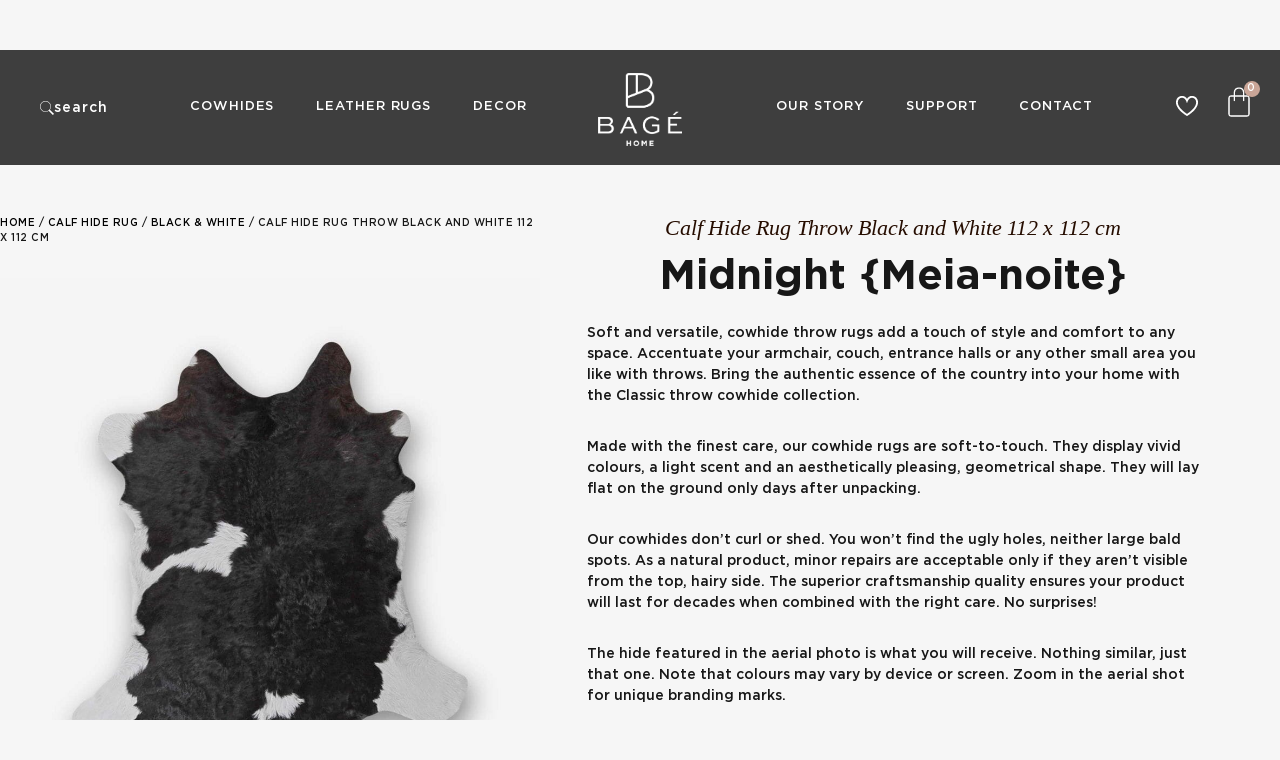

--- FILE ---
content_type: text/html; charset=UTF-8
request_url: https://bagehome.com.au/product/classic-black-and-white-cowhide-small-31/
body_size: 134279
content:
<!DOCTYPE html>
<html lang="en-AU" prefix="og: https://ogp.me/ns#">
<head><meta charset="UTF-8"><script>if(navigator.userAgent.match(/MSIE|Internet Explorer/i)||navigator.userAgent.match(/Trident\/7\..*?rv:11/i)){var href=document.location.href;if(!href.match(/[?&]nowprocket/)){if(href.indexOf("?")==-1){if(href.indexOf("#")==-1){document.location.href=href+"?nowprocket=1"}else{document.location.href=href.replace("#","?nowprocket=1#")}}else{if(href.indexOf("#")==-1){document.location.href=href+"&nowprocket=1"}else{document.location.href=href.replace("#","&nowprocket=1#")}}}}</script><script>(()=>{class RocketLazyLoadScripts{constructor(){this.v="2.0.4",this.userEvents=["keydown","keyup","mousedown","mouseup","mousemove","mouseover","mouseout","touchmove","touchstart","touchend","touchcancel","wheel","click","dblclick","input"],this.attributeEvents=["onblur","onclick","oncontextmenu","ondblclick","onfocus","onmousedown","onmouseenter","onmouseleave","onmousemove","onmouseout","onmouseover","onmouseup","onmousewheel","onscroll","onsubmit"]}async t(){this.i(),this.o(),/iP(ad|hone)/.test(navigator.userAgent)&&this.h(),this.u(),this.l(this),this.m(),this.k(this),this.p(this),this._(),await Promise.all([this.R(),this.L()]),this.lastBreath=Date.now(),this.S(this),this.P(),this.D(),this.O(),this.M(),await this.C(this.delayedScripts.normal),await this.C(this.delayedScripts.defer),await this.C(this.delayedScripts.async),await this.T(),await this.F(),await this.j(),await this.A(),window.dispatchEvent(new Event("rocket-allScriptsLoaded")),this.everythingLoaded=!0,this.lastTouchEnd&&await new Promise(t=>setTimeout(t,500-Date.now()+this.lastTouchEnd)),this.I(),this.H(),this.U(),this.W()}i(){this.CSPIssue=sessionStorage.getItem("rocketCSPIssue"),document.addEventListener("securitypolicyviolation",t=>{this.CSPIssue||"script-src-elem"!==t.violatedDirective||"data"!==t.blockedURI||(this.CSPIssue=!0,sessionStorage.setItem("rocketCSPIssue",!0))},{isRocket:!0})}o(){window.addEventListener("pageshow",t=>{this.persisted=t.persisted,this.realWindowLoadedFired=!0},{isRocket:!0}),window.addEventListener("pagehide",()=>{this.onFirstUserAction=null},{isRocket:!0})}h(){let t;function e(e){t=e}window.addEventListener("touchstart",e,{isRocket:!0}),window.addEventListener("touchend",function i(o){o.changedTouches[0]&&t.changedTouches[0]&&Math.abs(o.changedTouches[0].pageX-t.changedTouches[0].pageX)<10&&Math.abs(o.changedTouches[0].pageY-t.changedTouches[0].pageY)<10&&o.timeStamp-t.timeStamp<200&&(window.removeEventListener("touchstart",e,{isRocket:!0}),window.removeEventListener("touchend",i,{isRocket:!0}),"INPUT"===o.target.tagName&&"text"===o.target.type||(o.target.dispatchEvent(new TouchEvent("touchend",{target:o.target,bubbles:!0})),o.target.dispatchEvent(new MouseEvent("mouseover",{target:o.target,bubbles:!0})),o.target.dispatchEvent(new PointerEvent("click",{target:o.target,bubbles:!0,cancelable:!0,detail:1,clientX:o.changedTouches[0].clientX,clientY:o.changedTouches[0].clientY})),event.preventDefault()))},{isRocket:!0})}q(t){this.userActionTriggered||("mousemove"!==t.type||this.firstMousemoveIgnored?"keyup"===t.type||"mouseover"===t.type||"mouseout"===t.type||(this.userActionTriggered=!0,this.onFirstUserAction&&this.onFirstUserAction()):this.firstMousemoveIgnored=!0),"click"===t.type&&t.preventDefault(),t.stopPropagation(),t.stopImmediatePropagation(),"touchstart"===this.lastEvent&&"touchend"===t.type&&(this.lastTouchEnd=Date.now()),"click"===t.type&&(this.lastTouchEnd=0),this.lastEvent=t.type,t.composedPath&&t.composedPath()[0].getRootNode()instanceof ShadowRoot&&(t.rocketTarget=t.composedPath()[0]),this.savedUserEvents.push(t)}u(){this.savedUserEvents=[],this.userEventHandler=this.q.bind(this),this.userEvents.forEach(t=>window.addEventListener(t,this.userEventHandler,{passive:!1,isRocket:!0})),document.addEventListener("visibilitychange",this.userEventHandler,{isRocket:!0})}U(){this.userEvents.forEach(t=>window.removeEventListener(t,this.userEventHandler,{passive:!1,isRocket:!0})),document.removeEventListener("visibilitychange",this.userEventHandler,{isRocket:!0}),this.savedUserEvents.forEach(t=>{(t.rocketTarget||t.target).dispatchEvent(new window[t.constructor.name](t.type,t))})}m(){const t="return false",e=Array.from(this.attributeEvents,t=>"data-rocket-"+t),i="["+this.attributeEvents.join("],[")+"]",o="[data-rocket-"+this.attributeEvents.join("],[data-rocket-")+"]",s=(e,i,o)=>{o&&o!==t&&(e.setAttribute("data-rocket-"+i,o),e["rocket"+i]=new Function("event",o),e.setAttribute(i,t))};new MutationObserver(t=>{for(const n of t)"attributes"===n.type&&(n.attributeName.startsWith("data-rocket-")||this.everythingLoaded?n.attributeName.startsWith("data-rocket-")&&this.everythingLoaded&&this.N(n.target,n.attributeName.substring(12)):s(n.target,n.attributeName,n.target.getAttribute(n.attributeName))),"childList"===n.type&&n.addedNodes.forEach(t=>{if(t.nodeType===Node.ELEMENT_NODE)if(this.everythingLoaded)for(const i of[t,...t.querySelectorAll(o)])for(const t of i.getAttributeNames())e.includes(t)&&this.N(i,t.substring(12));else for(const e of[t,...t.querySelectorAll(i)])for(const t of e.getAttributeNames())this.attributeEvents.includes(t)&&s(e,t,e.getAttribute(t))})}).observe(document,{subtree:!0,childList:!0,attributeFilter:[...this.attributeEvents,...e]})}I(){this.attributeEvents.forEach(t=>{document.querySelectorAll("[data-rocket-"+t+"]").forEach(e=>{this.N(e,t)})})}N(t,e){const i=t.getAttribute("data-rocket-"+e);i&&(t.setAttribute(e,i),t.removeAttribute("data-rocket-"+e))}k(t){Object.defineProperty(HTMLElement.prototype,"onclick",{get(){return this.rocketonclick||null},set(e){this.rocketonclick=e,this.setAttribute(t.everythingLoaded?"onclick":"data-rocket-onclick","this.rocketonclick(event)")}})}S(t){function e(e,i){let o=e[i];e[i]=null,Object.defineProperty(e,i,{get:()=>o,set(s){t.everythingLoaded?o=s:e["rocket"+i]=o=s}})}e(document,"onreadystatechange"),e(window,"onload"),e(window,"onpageshow");try{Object.defineProperty(document,"readyState",{get:()=>t.rocketReadyState,set(e){t.rocketReadyState=e},configurable:!0}),document.readyState="loading"}catch(t){console.log("WPRocket DJE readyState conflict, bypassing")}}l(t){this.originalAddEventListener=EventTarget.prototype.addEventListener,this.originalRemoveEventListener=EventTarget.prototype.removeEventListener,this.savedEventListeners=[],EventTarget.prototype.addEventListener=function(e,i,o){o&&o.isRocket||!t.B(e,this)&&!t.userEvents.includes(e)||t.B(e,this)&&!t.userActionTriggered||e.startsWith("rocket-")||t.everythingLoaded?t.originalAddEventListener.call(this,e,i,o):(t.savedEventListeners.push({target:this,remove:!1,type:e,func:i,options:o}),"mouseenter"!==e&&"mouseleave"!==e||t.originalAddEventListener.call(this,e,t.savedUserEvents.push,o))},EventTarget.prototype.removeEventListener=function(e,i,o){o&&o.isRocket||!t.B(e,this)&&!t.userEvents.includes(e)||t.B(e,this)&&!t.userActionTriggered||e.startsWith("rocket-")||t.everythingLoaded?t.originalRemoveEventListener.call(this,e,i,o):t.savedEventListeners.push({target:this,remove:!0,type:e,func:i,options:o})}}J(t,e){this.savedEventListeners=this.savedEventListeners.filter(i=>{let o=i.type,s=i.target||window;return e!==o||t!==s||(this.B(o,s)&&(i.type="rocket-"+o),this.$(i),!1)})}H(){EventTarget.prototype.addEventListener=this.originalAddEventListener,EventTarget.prototype.removeEventListener=this.originalRemoveEventListener,this.savedEventListeners.forEach(t=>this.$(t))}$(t){t.remove?this.originalRemoveEventListener.call(t.target,t.type,t.func,t.options):this.originalAddEventListener.call(t.target,t.type,t.func,t.options)}p(t){let e;function i(e){return t.everythingLoaded?e:e.split(" ").map(t=>"load"===t||t.startsWith("load.")?"rocket-jquery-load":t).join(" ")}function o(o){function s(e){const s=o.fn[e];o.fn[e]=o.fn.init.prototype[e]=function(){return this[0]===window&&t.userActionTriggered&&("string"==typeof arguments[0]||arguments[0]instanceof String?arguments[0]=i(arguments[0]):"object"==typeof arguments[0]&&Object.keys(arguments[0]).forEach(t=>{const e=arguments[0][t];delete arguments[0][t],arguments[0][i(t)]=e})),s.apply(this,arguments),this}}if(o&&o.fn&&!t.allJQueries.includes(o)){const e={DOMContentLoaded:[],"rocket-DOMContentLoaded":[]};for(const t in e)document.addEventListener(t,()=>{e[t].forEach(t=>t())},{isRocket:!0});o.fn.ready=o.fn.init.prototype.ready=function(i){function s(){parseInt(o.fn.jquery)>2?setTimeout(()=>i.bind(document)(o)):i.bind(document)(o)}return"function"==typeof i&&(t.realDomReadyFired?!t.userActionTriggered||t.fauxDomReadyFired?s():e["rocket-DOMContentLoaded"].push(s):e.DOMContentLoaded.push(s)),o([])},s("on"),s("one"),s("off"),t.allJQueries.push(o)}e=o}t.allJQueries=[],o(window.jQuery),Object.defineProperty(window,"jQuery",{get:()=>e,set(t){o(t)}})}P(){const t=new Map;document.write=document.writeln=function(e){const i=document.currentScript,o=document.createRange(),s=i.parentElement;let n=t.get(i);void 0===n&&(n=i.nextSibling,t.set(i,n));const c=document.createDocumentFragment();o.setStart(c,0),c.appendChild(o.createContextualFragment(e)),s.insertBefore(c,n)}}async R(){return new Promise(t=>{this.userActionTriggered?t():this.onFirstUserAction=t})}async L(){return new Promise(t=>{document.addEventListener("DOMContentLoaded",()=>{this.realDomReadyFired=!0,t()},{isRocket:!0})})}async j(){return this.realWindowLoadedFired?Promise.resolve():new Promise(t=>{window.addEventListener("load",t,{isRocket:!0})})}M(){this.pendingScripts=[];this.scriptsMutationObserver=new MutationObserver(t=>{for(const e of t)e.addedNodes.forEach(t=>{"SCRIPT"!==t.tagName||t.noModule||t.isWPRocket||this.pendingScripts.push({script:t,promise:new Promise(e=>{const i=()=>{const i=this.pendingScripts.findIndex(e=>e.script===t);i>=0&&this.pendingScripts.splice(i,1),e()};t.addEventListener("load",i,{isRocket:!0}),t.addEventListener("error",i,{isRocket:!0}),setTimeout(i,1e3)})})})}),this.scriptsMutationObserver.observe(document,{childList:!0,subtree:!0})}async F(){await this.X(),this.pendingScripts.length?(await this.pendingScripts[0].promise,await this.F()):this.scriptsMutationObserver.disconnect()}D(){this.delayedScripts={normal:[],async:[],defer:[]},document.querySelectorAll("script[type$=rocketlazyloadscript]").forEach(t=>{t.hasAttribute("data-rocket-src")?t.hasAttribute("async")&&!1!==t.async?this.delayedScripts.async.push(t):t.hasAttribute("defer")&&!1!==t.defer||"module"===t.getAttribute("data-rocket-type")?this.delayedScripts.defer.push(t):this.delayedScripts.normal.push(t):this.delayedScripts.normal.push(t)})}async _(){await this.L();let t=[];document.querySelectorAll("script[type$=rocketlazyloadscript][data-rocket-src]").forEach(e=>{let i=e.getAttribute("data-rocket-src");if(i&&!i.startsWith("data:")){i.startsWith("//")&&(i=location.protocol+i);try{const o=new URL(i).origin;o!==location.origin&&t.push({src:o,crossOrigin:e.crossOrigin||"module"===e.getAttribute("data-rocket-type")})}catch(t){}}}),t=[...new Map(t.map(t=>[JSON.stringify(t),t])).values()],this.Y(t,"preconnect")}async G(t){if(await this.K(),!0!==t.noModule||!("noModule"in HTMLScriptElement.prototype))return new Promise(e=>{let i;function o(){(i||t).setAttribute("data-rocket-status","executed"),e()}try{if(navigator.userAgent.includes("Firefox/")||""===navigator.vendor||this.CSPIssue)i=document.createElement("script"),[...t.attributes].forEach(t=>{let e=t.nodeName;"type"!==e&&("data-rocket-type"===e&&(e="type"),"data-rocket-src"===e&&(e="src"),i.setAttribute(e,t.nodeValue))}),t.text&&(i.text=t.text),t.nonce&&(i.nonce=t.nonce),i.hasAttribute("src")?(i.addEventListener("load",o,{isRocket:!0}),i.addEventListener("error",()=>{i.setAttribute("data-rocket-status","failed-network"),e()},{isRocket:!0}),setTimeout(()=>{i.isConnected||e()},1)):(i.text=t.text,o()),i.isWPRocket=!0,t.parentNode.replaceChild(i,t);else{const i=t.getAttribute("data-rocket-type"),s=t.getAttribute("data-rocket-src");i?(t.type=i,t.removeAttribute("data-rocket-type")):t.removeAttribute("type"),t.addEventListener("load",o,{isRocket:!0}),t.addEventListener("error",i=>{this.CSPIssue&&i.target.src.startsWith("data:")?(console.log("WPRocket: CSP fallback activated"),t.removeAttribute("src"),this.G(t).then(e)):(t.setAttribute("data-rocket-status","failed-network"),e())},{isRocket:!0}),s?(t.fetchPriority="high",t.removeAttribute("data-rocket-src"),t.src=s):t.src="data:text/javascript;base64,"+window.btoa(unescape(encodeURIComponent(t.text)))}}catch(i){t.setAttribute("data-rocket-status","failed-transform"),e()}});t.setAttribute("data-rocket-status","skipped")}async C(t){const e=t.shift();return e?(e.isConnected&&await this.G(e),this.C(t)):Promise.resolve()}O(){this.Y([...this.delayedScripts.normal,...this.delayedScripts.defer,...this.delayedScripts.async],"preload")}Y(t,e){this.trash=this.trash||[];let i=!0;var o=document.createDocumentFragment();t.forEach(t=>{const s=t.getAttribute&&t.getAttribute("data-rocket-src")||t.src;if(s&&!s.startsWith("data:")){const n=document.createElement("link");n.href=s,n.rel=e,"preconnect"!==e&&(n.as="script",n.fetchPriority=i?"high":"low"),t.getAttribute&&"module"===t.getAttribute("data-rocket-type")&&(n.crossOrigin=!0),t.crossOrigin&&(n.crossOrigin=t.crossOrigin),t.integrity&&(n.integrity=t.integrity),t.nonce&&(n.nonce=t.nonce),o.appendChild(n),this.trash.push(n),i=!1}}),document.head.appendChild(o)}W(){this.trash.forEach(t=>t.remove())}async T(){try{document.readyState="interactive"}catch(t){}this.fauxDomReadyFired=!0;try{await this.K(),this.J(document,"readystatechange"),document.dispatchEvent(new Event("rocket-readystatechange")),await this.K(),document.rocketonreadystatechange&&document.rocketonreadystatechange(),await this.K(),this.J(document,"DOMContentLoaded"),document.dispatchEvent(new Event("rocket-DOMContentLoaded")),await this.K(),this.J(window,"DOMContentLoaded"),window.dispatchEvent(new Event("rocket-DOMContentLoaded"))}catch(t){console.error(t)}}async A(){try{document.readyState="complete"}catch(t){}try{await this.K(),this.J(document,"readystatechange"),document.dispatchEvent(new Event("rocket-readystatechange")),await this.K(),document.rocketonreadystatechange&&document.rocketonreadystatechange(),await this.K(),this.J(window,"load"),window.dispatchEvent(new Event("rocket-load")),await this.K(),window.rocketonload&&window.rocketonload(),await this.K(),this.allJQueries.forEach(t=>t(window).trigger("rocket-jquery-load")),await this.K(),this.J(window,"pageshow");const t=new Event("rocket-pageshow");t.persisted=this.persisted,window.dispatchEvent(t),await this.K(),window.rocketonpageshow&&window.rocketonpageshow({persisted:this.persisted})}catch(t){console.error(t)}}async K(){Date.now()-this.lastBreath>45&&(await this.X(),this.lastBreath=Date.now())}async X(){return document.hidden?new Promise(t=>setTimeout(t)):new Promise(t=>requestAnimationFrame(t))}B(t,e){return e===document&&"readystatechange"===t||(e===document&&"DOMContentLoaded"===t||(e===window&&"DOMContentLoaded"===t||(e===window&&"load"===t||e===window&&"pageshow"===t)))}static run(){(new RocketLazyLoadScripts).t()}}RocketLazyLoadScripts.run()})();</script>
	
	<meta name="viewport" content="width=device-width, initial-scale=1.0, viewport-fit=cover" />		
            <script data-no-defer="1" data-ezscrex="false" data-cfasync="false" data-pagespeed-no-defer data-cookieconsent="ignore">
                var ctPublicFunctions = {"_ajax_nonce":"d0e3df7290","_rest_nonce":"216b1a3dee","_ajax_url":"\/wp-admin\/admin-ajax.php","_rest_url":"https:\/\/bagehome.com.au\/wp-json\/","data__cookies_type":"none","data__ajax_type":"rest","data__bot_detector_enabled":0,"data__frontend_data_log_enabled":1,"cookiePrefix":"","wprocket_detected":true,"host_url":"bagehome.com.au","text__ee_click_to_select":"Click to select the whole data","text__ee_original_email":"The complete one is","text__ee_got_it":"Got it","text__ee_blocked":"Blocked","text__ee_cannot_connect":"Cannot connect","text__ee_cannot_decode":"Can not decode email. Unknown reason","text__ee_email_decoder":"CleanTalk email decoder","text__ee_wait_for_decoding":"The magic is on the way!","text__ee_decoding_process":"Please wait a few seconds while we decode the contact data."}
            </script>
        
            <script data-no-defer="1" data-ezscrex="false" data-cfasync="false" data-pagespeed-no-defer data-cookieconsent="ignore">
                var ctPublic = {"_ajax_nonce":"d0e3df7290","settings__forms__check_internal":"0","settings__forms__check_external":"0","settings__forms__force_protection":0,"settings__forms__search_test":"0","settings__forms__wc_add_to_cart":"0","settings__data__bot_detector_enabled":0,"settings__sfw__anti_crawler":0,"blog_home":"https:\/\/bagehome.com.au\/","pixel__setting":"3","pixel__enabled":true,"pixel__url":"https:\/\/moderate6-v4.cleantalk.org\/pixel\/82c55e0371fea547f30d21b420afa696.gif","data__email_check_before_post":"1","data__email_check_exist_post":0,"data__cookies_type":"none","data__key_is_ok":true,"data__visible_fields_required":true,"wl_brandname":"Anti-Spam by CleanTalk","wl_brandname_short":"CleanTalk","ct_checkjs_key":"39200c5abccdb055abba683d1aa06f14c6f8d0664e64208be4c8dc8b4fcdb7f3","emailEncoderPassKey":"0121ba6e90482892bf63f9a70d4fe06d","bot_detector_forms_excluded":"W10=","advancedCacheExists":true,"varnishCacheExists":false,"wc_ajax_add_to_cart":false}
            </script>
        
<!-- Google Tag Manager for WordPress by gtm4wp.com -->
<script data-cfasync="false" data-pagespeed-no-defer>
	var gtm4wp_datalayer_name = "dataLayer";
	var dataLayer = dataLayer || [];
	const gtm4wp_use_sku_instead = 1;
	const gtm4wp_currency = 'AUD';
	const gtm4wp_product_per_impression = 0;
	const gtm4wp_clear_ecommerce = false;
	const gtm4wp_datalayer_max_timeout = 2000;
</script>
<!-- End Google Tag Manager for WordPress by gtm4wp.com --><!-- Start of Judge.me Core -->
<script data-cfasync='false' class='jdgm-settings-script'>window.jdgmSettings={"pagination":5,"disable_web_reviews":false,"badge_no_review_text":"No reviews","badge_n_reviews_text":"{{ n }} review/reviews","badge_star_color":"#c9a597","hide_badge_preview_if_no_reviews":true,"badge_hide_text":false,"enforce_center_preview_badge":false,"widget_title":"Customer Reviews","widget_open_form_text":"Write a review","widget_close_form_text":"Cancel review","widget_refresh_page_text":"Refresh page","widget_summary_text":"Based on {{ number_of_reviews }} review/reviews","widget_no_review_text":"Be the first to write a review","widget_name_field_text":"Name","widget_verified_name_field_text":"Verified Name (public)","widget_name_placeholder_text":"Enter your name (public)","widget_required_field_error_text":"This field is required.","widget_email_field_text":"Email","widget_verified_email_field_text":"Verified Email (private, can not be edited)","widget_email_placeholder_text":"Enter your email (private)","widget_email_field_error_text":"Please enter a valid email address.","widget_rating_field_text":"Rating","widget_review_title_field_text":"Review Title","widget_review_title_placeholder_text":"Give your review a title","widget_review_body_field_text":"Review","widget_review_body_placeholder_text":"Write your comments here","widget_pictures_field_text":"Picture/Video (optional)","widget_submit_review_text":"Submit Review","widget_submit_verified_review_text":"Submit Verified Review","widget_submit_success_msg_with_auto_publish":"Thank you! Please refresh the page in a few moments to see your review. You can remove or edit your review by logging into \u003ca href='https://judge.me/login' target='_blank' rel='nofollow noopener'\u003eJudge.me\u003c/a\u003e","widget_submit_success_msg_no_auto_publish":"Thank you! Your review will be published as soon as it is approved by the shop admin. ","widget_show_default_reviews_out_of_total_text":"Showing {{ n_reviews_shown }} out of {{ n_reviews }} reviews.","widget_show_all_link_text":"Show all","widget_show_less_link_text":"Show less","widget_author_said_text":"{{ reviewer_name }} said:","widget_days_text":"{{ n }} days ago","widget_weeks_text":"{{ n }} week/weeks ago","widget_months_text":"{{ n }} month/months ago","widget_years_text":"{{ n }} year/years ago","widget_yesterday_text":"Yesterday","widget_today_text":"Today","widget_replied_text":"\u003e\u003e {{ shop_name }} replied:","widget_read_more_text":"Read more","widget_reviewer_name_as_initial":"last_initial","widget_rating_filter_color":"#c9a597","widget_rating_filter_see_all_text":"See all reviews","widget_sorting_most_recent_text":"Most Recent","widget_sorting_highest_rating_text":"Highest Rating","widget_sorting_lowest_rating_text":"Lowest Rating","widget_sorting_with_pictures_text":"Only Pictures","widget_sorting_most_helpful_text":"Most Helpful","widget_open_question_form_text":"Ask a question","widget_reviews_subtab_text":"Reviews","widget_questions_subtab_text":"Questions","widget_question_label_text":"Question","widget_answer_label_text":"Answer","widget_question_placeholder_text":"Write your question here","widget_submit_question_text":"Submit Question","widget_question_submit_success_text":"Thank you for your question! We will notify you once it gets answered.","widget_star_color":"#c9a597","verified_badge_text":"Verified","verified_badge_bg_color":"#c9a597","verified_badge_placement":"left-of-reviewer-name","widget_hide_border":true,"widget_social_share":false,"widget_thumb":false,"widget_review_location_show":true,"widget_location_format":"state_iso_code","all_reviews_include_out_of_store_products":true,"all_reviews_out_of_store_text":"(out of store)","all_reviews_product_name_prefix_text":"about","enable_review_pictures":true,"enable_question_anwser":false,"widget_theme":"leex","review_date_format":"dd/mm/yy","widget_product_reviews_subtab_text":"Product Reviews","widget_shop_reviews_subtab_text":"Shop Reviews","widget_sorting_pictures_first_text":"Pictures First","floating_tab_button_name":"★ Judge.me Reviews","floating_tab_title":"Let customers speak for us","floating_tab_url":"","floating_tab_url_enabled":false,"all_reviews_text_badge_text":"Customers rate us {{ shop.metafields.judgeme.all_reviews_rating | round: 1 }}/5 based on {{ shop.metafields.judgeme.all_reviews_count }} reviews.","all_reviews_text_badge_text_branded_style":"{{ shop.metafields.judgeme.all_reviews_rating | round: 1 }} out of 5 stars based on {{ shop.metafields.judgeme.all_reviews_count }} reviews","all_reviews_text_badge_url":"","featured_carousel_title":"Real feedback from Australian customers","featured_carousel_count_text":"from {{ n }} reviews","featured_carousel_url":"","featured_carousel_show_images":false,"featured_carousel_arrows_on_the_sides":true,"featured_carousel_width":90,"featured_carousel_arrow_color":"#c9a597","verified_count_badge_url":"","widget_show_histogram":false,"widget_histogram_use_custom_color":true,"widget_star_use_custom_color":true,"widget_verified_badge_use_custom_color":true,"picture_reminder_submit_button":"Upload Pictures","enable_review_videos":true,"widget_sorting_videos_first_text":"Videos First","widget_review_pending_text":"Pending","social_share_options_order":"Facebook","remove_microdata_snippet":false,"preview_badge_show_question_text":true,"preview_badge_no_question_text":"No questions","preview_badge_n_question_text":"{{ number_of_questions }} question/questions","qa_badge_show_icon":true,"qa_badge_icon_color":"#c9a597","widget_search_bar_placeholder":"Search reviews","widget_sorting_verified_only_text":"Verified only","featured_carousel_show_date":false,"featured_carousel_show_product":false,"featured_carousel_more_reviews_button_text":"Read more reviews","featured_carousel_view_product_button_text":"View product","all_reviews_page_load_more_text":"Load More Reviews","widget_public_name_text":"displayed publicly like","default_reviewer_name_has_non_latin":true,"widget_reviewer_anonymous":"Anonymous","medals_widget_title":"Judge.me Review Medals","show_reviewer_avatar":false,"widget_invalid_yt_video_url_error_text":"Not a YouTube video URL","widget_max_length_field_error_text":"Please enter no more than {0} characters.","widget_verified_by_shop_text":"Verified by Shop","widget_ugc_title":"Made by us, Shared by you","widget_ugc_subtitle":"Tag us to see your picture featured in our page","widget_ugc_primary_button_text":"Buy Now","widget_ugc_secondary_button_text":"Load More","widget_ugc_reviews_button_text":"View Reviews","widget_summary_average_rating_text":"{{ average_rating }} out of 5","widget_media_grid_title":"Customer photos \u0026 videos","widget_media_grid_see_more_text":"See more","widget_verified_by_judgeme_text":"Verified by Judge.me","widget_verified_by_judgeme_text_in_store_medals":"Verified by Judge.me","widget_media_field_exceed_quantity_message":"Sorry, we can only accept {{ max_media }} for one review.","widget_media_field_exceed_limit_message":"{{ file_name }} is too large, please select a {{ media_type }} less than {{ size_limit }}MB.","widget_review_submitted_text":"Review Submitted!","widget_question_submitted_text":"Question Submitted!","widget_close_form_text_question":"Cancel","widget_write_your_answer_here_text":"Write your answer here","widget_show_collected_by_judgeme":false,"widget_collected_by_judgeme_text":"collected by Judge.me","widget_load_more_text":"Load More","widget_full_review_text":"Full Review","widget_read_more_reviews_text":"Read More Reviews","widget_read_questions_text":"Read Questions","widget_questions_and_answers_text":"Questions \u0026 Answers","widget_verified_by_text":"Verified by","widget_number_of_reviews_text":"{{ number_of_reviews }} reviews","widget_back_button_text":"Back","widget_next_button_text":"Next","widget_custom_forms_filter_button":"Filters","custom_forms_style":"vertical","how_reviews_are_collected":"How reviews are collected?","widget_gdpr_statement":"How we use your data: We’ll only contact you about the review you left, and only if necessary. By submitting your review, you agree to Judge.me’s \u003ca href='https://judge.me/terms' target='_blank' rel='nofollow noopener'\u003eterms\u003c/a\u003e, \u003ca href='https://judge.me/privacy' target='_blank' rel='nofollow noopener'\u003eprivacy\u003c/a\u003e and \u003ca href='https://judge.me/content-policy' target='_blank' rel='nofollow noopener'\u003econtent\u003c/a\u003e policies.","platform":"woocommerce","branding_url":"https://judge.me/reviews","branding_text":"Powered by Judge.me","locale":"en","reply_name":"Bagé Home","widget_version":"2.1","footer":true,"autopublish":true,"review_dates":false,"enable_custom_form":false,"can_be_branded":true};</script> <style class='jdgm-settings-style'>﻿.jdgm-xx{left:0}:not(.jdgm-prev-badge__stars)>.jdgm-star{color:#c9a597}.jdgm-histogram .jdgm-star.jdgm-star{color:#c9a597}.jdgm-preview-badge .jdgm-star.jdgm-star{color:#c9a597}.jdgm-histogram .jdgm-histogram__bar-content{background:#c9a597}.jdgm-histogram .jdgm-histogram__bar:after{background:#c9a597}.jdgm-prev-badge[data-average-rating='0.00']{display:none !important}.jdgm-rev .jdgm-rev__timestamp,.jdgm-quest .jdgm-rev__timestamp,.jdgm-carousel-item__timestamp{display:none !important}.jdgm-widget.jdgm-all-reviews-widget,.jdgm-widget .jdgm-rev-widg{border:none;padding:0}.jdgm-author-fullname{display:none !important}.jdgm-author-all-initials{display:none !important}.jdgm-rev-widg__title{visibility:hidden}.jdgm-rev-widg__summary-text{visibility:hidden}.jdgm-prev-badge__text{visibility:hidden}.jdgm-rev__replier:before{content:'Bagé Home'}.jdgm-rev__prod-link-prefix:before{content:'about'}.jdgm-rev__out-of-store-text:before{content:'(out of store)'}@media only screen and (min-width: 768px){.jdgm-rev__pics .jdgm-rev_all-rev-page-picture-separator,.jdgm-rev__pics .jdgm-rev__product-picture{display:none}}@media only screen and (max-width: 768px){.jdgm-rev__pics .jdgm-rev_all-rev-page-picture-separator,.jdgm-rev__pics .jdgm-rev__product-picture{display:none}}.jdgm-histogram{display:none !important}.jdgm-widget .jdgm-sort-dropdown-wrapper{margin-top:12px}
</style> <script type="rocketlazyloadscript" data-cfasync="false" data-rocket-type="text/javascript" async data-rocket-src="https://cdn.judge.me/shopify_v2/leex.js" id="judgeme_widget_leex_js"></script>
<link rel="preload" href="https://bagehome.com.au/wp-content/uploads/2021/05/cropped-Bage-Logo-B-FINAL-100x100.png" as="image"><link id="judgeme_widget_leex_css" rel="stylesheet" type="text/css" media="nope!" onload="this.media='all'" href="https://cdn.judge.me/shopify_v2/leex.css"><style class='jdgm-miracle-styles'>
  @-webkit-keyframes jdgm-spin{0%{-webkit-transform:rotate(0deg);-ms-transform:rotate(0deg);transform:rotate(0deg)}100%{-webkit-transform:rotate(359deg);-ms-transform:rotate(359deg);transform:rotate(359deg)}}@keyframes jdgm-spin{0%{-webkit-transform:rotate(0deg);-ms-transform:rotate(0deg);transform:rotate(0deg)}100%{-webkit-transform:rotate(359deg);-ms-transform:rotate(359deg);transform:rotate(359deg)}}@font-face{font-family:'JudgemeStar';src:url("[data-uri]") format("woff");font-weight:normal;font-style:normal}.jdgm-star{font-family:'JudgemeStar';display:inline !important;text-decoration:none !important;padding:0 4px 0 0 !important;margin:0 !important;font-weight:bold;opacity:1;-webkit-font-smoothing:antialiased;-moz-osx-font-smoothing:grayscale}.jdgm-star:hover{opacity:1}.jdgm-star:last-of-type{padding:0 !important}.jdgm-star.jdgm--on:before{content:"\e000"}.jdgm-star.jdgm--off:before{content:"\e001"}.jdgm-star.jdgm--half:before{content:"\e002"}.jdgm-widget *{margin:0;line-height:1.4;-webkit-box-sizing:border-box;-moz-box-sizing:border-box;box-sizing:border-box;-webkit-overflow-scrolling:touch}.jdgm-hidden{display:none !important;visibility:hidden !important}.jdgm-temp-hidden{display:none}.jdgm-spinner{width:40px;height:40px;margin:auto;border-radius:50%;border-top:2px solid #eee;border-right:2px solid #eee;border-bottom:2px solid #eee;border-left:2px solid #ccc;-webkit-animation:jdgm-spin 0.8s infinite linear;animation:jdgm-spin 0.8s infinite linear}.jdgm-prev-badge{display:block !important}

</style>

<script type="rocketlazyloadscript" data-cfasync='false' class='jdgm-script'>
!function(e){window.jdgm=window.jdgm||{},jdgm.CDN_HOST="https://cdn.judge.me/",
jdgm.docReady=function(d){(e.attachEvent?"complete"===e.readyState:"loading"!==e.readyState)?
setTimeout(d,0):e.addEventListener("DOMContentLoaded",d)},jdgm.loadCSS=function(d,t,o,a){
!o&&jdgm.loadCSS.requestedUrls.indexOf(d)>=0||(jdgm.loadCSS.requestedUrls.push(d),
(a=e.createElement("link")).rel="stylesheet",a.class="jdgm-stylesheet",a.media="nope!",
a.href=d,a.onload=function(){this.media="all",t&&setTimeout(t)},e.body.appendChild(a))},
jdgm.loadCSS.requestedUrls=[],jdgm.docReady(function(){(window.jdgmLoadCSS||e.querySelectorAll(
".jdgm-widget, .jdgm-all-reviews-page").length>0)&&(jdgmSettings.widget_load_with_code_splitting?
parseFloat(jdgmSettings.widget_version)>=3?jdgm.loadCSS(jdgm.CDN_HOST+"widget_v3/base.css"):
jdgm.loadCSS(jdgm.CDN_HOST+"widget/base.css"):jdgm.loadCSS(jdgm.CDN_HOST+"shopify_v2.css"))})}(document);
</script>
<script async data-cfasync="false" type="text/javascript" src="https://cdn.judge.me/loader.js"></script>
<noscript><link rel="stylesheet" type="text/css" media="all" href="https://bagehome.com.au/wp-content/cache/background-css/1/cdn.judge.me/shopify_v2.css?wpr_t=1769812297"></noscript>
<!-- End of Judge.me Core -->

<!-- Search Engine Optimisation by Rank Math PRO - https://rankmath.com/ -->
<link media="all" href="https://bagehome.com.au/wp-content/cache/autoptimize/css/autoptimize_25eddbece675fa2888621bb99cf30fe8.css" rel="stylesheet"><title>Calf Hide Rug Throw Black And White 112 X 112 Cm - Bagé Home</title>
<meta name="description" content="Soft and versatile, cowhide throw rugs add a touch of style and comfort to any space. Accentuate your armchair, couch, entrance halls or any other small area you like with throws. Bring the authentic essence of the country into your home with the Classic throw cowhide collection. Made with the finest care, our cowhide rugs are soft-to-touch. They display vivid colours, a light scent and an aesthetically pleasing, geometrical shape. They will lay flat on the ground only days after unpacking. Our cowhides don’t curl or shed. You won’t find the ugly holes, neither large bald spots. As a natural product, minor repairs are acceptable only if they aren’t visible from the top, hairy side. The superior craftsmanship quality ensures your product will last for decades when combined with the right care. No surprises! The hide featured in the aerial photo is what you will receive. Nothing similar, just that one. Note that colours may vary by device or screen. Zoom in the aerial shot for unique branding marks."/>
<meta name="robots" content="follow, index, max-snippet:-1, max-video-preview:-1, max-image-preview:large"/>
<link rel="canonical" href="https://bagehome.com.au/product/classic-black-and-white-cowhide-small-31/" />
<meta property="og:locale" content="en_US" />
<meta property="og:type" content="product" />
<meta property="og:title" content="Calf Hide Rug Throw Black And White 112 X 112 Cm - Bagé Home" />
<meta property="og:description" content="Soft and versatile, cowhide throw rugs add a touch of style and comfort to any space. Accentuate your armchair, couch, entrance halls or any other small area you like with throws. Bring the authentic essence of the country into your home with the Classic throw cowhide collection. Made with the finest care, our cowhide rugs are soft-to-touch. They display vivid colours, a light scent and an aesthetically pleasing, geometrical shape. They will lay flat on the ground only days after unpacking. Our cowhides don’t curl or shed. You won’t find the ugly holes, neither large bald spots. As a natural product, minor repairs are acceptable only if they aren’t visible from the top, hairy side. The superior craftsmanship quality ensures your product will last for decades when combined with the right care. No surprises! The hide featured in the aerial photo is what you will receive. Nothing similar, just that one. Note that colours may vary by device or screen. Zoom in the aerial shot for unique branding marks." />
<meta property="og:url" content="https://bagehome.com.au/product/classic-black-and-white-cowhide-small-31/" />
<meta property="og:site_name" content="Bagé Home" />
<meta property="og:updated_time" content="2024-10-16T07:36:05+10:00" />
<meta property="og:image" content="https://bagehome.com.au/wp-content/uploads/Cowhide-Classic-Black-and-White-aerial-photo-1-SKU-HA01-KAKW03-PX3.jpg" />
<meta property="og:image:secure_url" content="https://bagehome.com.au/wp-content/uploads/Cowhide-Classic-Black-and-White-aerial-photo-1-SKU-HA01-KAKW03-PX3.jpg" />
<meta property="og:image:width" content="1000" />
<meta property="og:image:height" content="1000" />
<meta property="og:image:alt" content="Calf Hide Rug Throw Black and White 112 x 112 cm" />
<meta property="og:image:type" content="image/jpeg" />
<meta property="product:price:amount" content="119" />
<meta property="product:price:currency" content="AUD" />
<meta property="product:retailer_item_id" content="HA01-KAKW001033" />
<meta name="twitter:card" content="summary_large_image" />
<meta name="twitter:title" content="Calf Hide Rug Throw Black And White 112 X 112 Cm - Bagé Home" />
<meta name="twitter:description" content="Soft and versatile, cowhide throw rugs add a touch of style and comfort to any space. Accentuate your armchair, couch, entrance halls or any other small area you like with throws. Bring the authentic essence of the country into your home with the Classic throw cowhide collection. Made with the finest care, our cowhide rugs are soft-to-touch. They display vivid colours, a light scent and an aesthetically pleasing, geometrical shape. They will lay flat on the ground only days after unpacking. Our cowhides don’t curl or shed. You won’t find the ugly holes, neither large bald spots. As a natural product, minor repairs are acceptable only if they aren’t visible from the top, hairy side. The superior craftsmanship quality ensures your product will last for decades when combined with the right care. No surprises! The hide featured in the aerial photo is what you will receive. Nothing similar, just that one. Note that colours may vary by device or screen. Zoom in the aerial shot for unique branding marks." />
<meta name="twitter:image" content="https://bagehome.com.au/wp-content/uploads/Cowhide-Classic-Black-and-White-aerial-photo-1-SKU-HA01-KAKW03-PX3.jpg" />
<meta name="twitter:label1" content="Price" />
<meta name="twitter:data1" content="119&nbsp;AUD" />
<meta name="twitter:label2" content="Availability" />
<meta name="twitter:data2" content="Out of stock" />
<script type="application/ld+json" class="rank-math-schema-pro">{"@context":"https://schema.org","@graph":[{"@type":"Place","@id":"https://bagehome.com.au/#place","address":{"@type":"PostalAddress","streetAddress":"75 South Creek Road","addressLocality":"Cromer","addressRegion":"NSW","postalCode":"2099","addressCountry":"Australia"}},{"@type":"Organization","@id":"https://bagehome.com.au/#organization","name":"Bag\u00e9 Home","url":"https://bagehome.com.au","sameAs":["https://www.facebook.com/bagehome","https://www.instagram.com/bagehome/","https://www.pinterest.com.au/bagehome"],"email":"contact@bagehome.com.au","address":{"@type":"PostalAddress","streetAddress":"75 South Creek Road","addressLocality":"Cromer","addressRegion":"NSW","postalCode":"2099","addressCountry":"Australia"},"logo":{"@type":"ImageObject","@id":"https://bagehome.com.au/#logo","url":"https://bagehome.com.au/wp-content/uploads/2021/05/cropped-Bage-Logo-B-FINAL.png","contentUrl":"https://bagehome.com.au/wp-content/uploads/2021/05/cropped-Bage-Logo-B-FINAL.png","caption":"Bag\u00e9 Home","inLanguage":"en-AU","width":"272","height":"272"},"contactPoint":[{"@type":"ContactPoint","telephone":"0477 909 921","contactType":"customer support"}],"location":{"@id":"https://bagehome.com.au/#place"}},{"@type":"WebSite","@id":"https://bagehome.com.au/#website","url":"https://bagehome.com.au","name":"Bag\u00e9 Home","publisher":{"@id":"https://bagehome.com.au/#organization"},"inLanguage":"en-AU"},{"@type":"ImageObject","@id":"https://bagehome.com.au/wp-content/uploads/Cowhide-Classic-Black-and-White-aerial-photo-1-SKU-HA01-KAKW03-PX3.jpg","url":"https://bagehome.com.au/wp-content/uploads/Cowhide-Classic-Black-and-White-aerial-photo-1-SKU-HA01-KAKW03-PX3.jpg","width":"1000","height":"1000","inLanguage":"en-AU"},{"@type":"BreadcrumbList","@id":"https://bagehome.com.au/product/classic-black-and-white-cowhide-small-31/#breadcrumb","itemListElement":[{"@type":"ListItem","position":"1","item":{"@id":"https://bagehome.com.au","name":"Home"}},{"@type":"ListItem","position":"2","item":{"@id":"https://bagehome.com.au/calf-hide-rug/","name":"Calf Hide Rug"}},{"@type":"ListItem","position":"3","item":{"@id":"https://bagehome.com.au/calf-hide-rug/black-white-calf-hide-rug/","name":"Black &amp; White"}},{"@type":"ListItem","position":"4","item":{"@id":"https://bagehome.com.au/product/classic-black-and-white-cowhide-small-31/","name":"Calf Hide Rug Throw Black and White 112 x 112 cm"}}]},{"@type":"ItemPage","@id":"https://bagehome.com.au/product/classic-black-and-white-cowhide-small-31/#webpage","url":"https://bagehome.com.au/product/classic-black-and-white-cowhide-small-31/","name":"Calf Hide Rug Throw Black And White 112 X 112 Cm - Bag\u00e9 Home","datePublished":"2021-07-29T11:48:33+10:00","dateModified":"2024-10-16T07:36:05+10:00","isPartOf":{"@id":"https://bagehome.com.au/#website"},"primaryImageOfPage":{"@id":"https://bagehome.com.au/wp-content/uploads/Cowhide-Classic-Black-and-White-aerial-photo-1-SKU-HA01-KAKW03-PX3.jpg"},"inLanguage":"en-AU","breadcrumb":{"@id":"https://bagehome.com.au/product/classic-black-and-white-cowhide-small-31/#breadcrumb"}},{"@type":"Product","name":"Calf Hide Rug Throw Black and White 112 x 112 cm - Bag\u00e9 Home","description":"Soft and versatile, cowhide throw rugs add a touch of style and comfort to any space. Accentuate your armchair, couch, entrance halls or any other small area you like with throws. Bring the authentic essence of the country into your home with the Classic throw cowhide collection. Made with the finest care, our cowhide rugs are soft-to-touch. They display vivid colours, a light scent and an aesthetically pleasing, geometrical shape. They will lay flat on the ground only days after unpacking. Our cowhides don\u2019t curl or shed. You won\u2019t find the ugly holes, neither large bald spots. As a natural product, minor repairs are acceptable only if they aren\u2019t visible from the top, hairy side. The superior craftsmanship quality ensures your product will last for decades when combined with the right care. No surprises! The hide featured in the aerial photo is what you will receive. Nothing similar, just that one. Note that colours may vary by device or screen. Zoom in the aerial shot for unique branding marks.","sku":"HA01-KAKW001033","category":"Calf Hide Rug &gt; Black &amp; White","mainEntityOfPage":{"@id":"https://bagehome.com.au/product/classic-black-and-white-cowhide-small-31/#webpage"},"weight":{"@type":"QuantitativeValue","unitCode":"KGM","value":"0.5"},"height":{"@type":"QuantitativeValue","unitCode":"CMT","value":"2"},"width":{"@type":"QuantitativeValue","unitCode":"CMT","value":"112"},"depth":{"@type":"QuantitativeValue","unitCode":"CMT","value":"112"},"image":[{"@type":"ImageObject","url":"https://bagehome.com.au/wp-content/uploads/Cowhide-Classic-Black-and-White-aerial-photo-1-SKU-HA01-KAKW03-PX3.jpg","height":"1000","width":"1000"},{"@type":"ImageObject","url":"https://bagehome.com.au/wp-content/uploads/Cowhide-Classic-Black-and-White-aerial-photo-7-SKU-HA01-KAKW03-PX3.jpg","height":"1000","width":"1000"},{"@type":"ImageObject","url":"https://bagehome.com.au/wp-content/uploads/Cowhide-Classic-Black-and-White-detail-photo-2-SKU-HA01-KAKW03-PX3.jpg","height":"600","width":"600"},{"@type":"ImageObject","url":"https://bagehome.com.au/wp-content/uploads/Midnight-in-situ-square-resized-e1662688361594.jpg","height":"500","width":"500"}],"offers":{"@type":"Offer","price":"119","priceCurrency":"AUD","priceValidUntil":"2027-12-31","availability":"http://schema.org/OutOfStock","itemCondition":"NewCondition","url":"https://bagehome.com.au/product/classic-black-and-white-cowhide-small-31/","seller":{"@type":"Organization","@id":"https://bagehome.com.au/","name":"Bag\u00e9 Home","url":"https://bagehome.com.au","logo":"https://bagehome.com.au/wp-content/uploads/2021/05/cropped-Bage-Logo-B-FINAL.png"},"priceSpecification":{"price":"119","priceCurrency":"AUD","valueAddedTaxIncluded":"true"}},"additionalProperty":[{"@type":"PropertyValue","name":"pa_shape","value":"Natural"},{"@type":"PropertyValue","name":"pa_product-type","value":"Calf Hide"},{"@type":"PropertyValue","name":"pa_size","value":"Mini"},{"@type":"PropertyValue","name":"pa_collection","value":"Classic"},{"@type":"PropertyValue","name":"pa_colour","value":"Black &amp; White"},{"@type":"PropertyValue","name":"pa_length-cm","value":"112"},{"@type":"PropertyValue","name":"pa_width-cm","value":"112"},{"@type":"PropertyValue","name":"pa_weight-kg","value":"0.5"},{"@type":"PropertyValue","name":"pa_hair","value":"Long hair"},{"@type":"PropertyValue","name":"pa_sku-code","value":"HA01-KAKW03-PX3"},{"@type":"PropertyValue","name":"pa_size-in-title","value":"112 x 112 cm"},{"@type":"PropertyValue","name":"pa_portuguese-name","value":"Midnight {Meia-noite}"},{"@type":"PropertyValue","name":"pa_brand-mark","value":"No"},{"@type":"PropertyValue","name":"pa_number","value":"x01033"},{"@type":"PropertyValue","name":"pa_shelf","value":"Not available"},{"@type":"PropertyValue","name":"pa_symetry","value":"Placeholder"},{"@type":"PropertyValue","name":"pa_vendor-sqm","value":"Not available"},{"@type":"PropertyValue","name":"pa_cowhide-in","value":"Not Applicable"}],"@id":"https://bagehome.com.au/product/classic-black-and-white-cowhide-small-31/#richSnippet"}]}</script>
<!-- /Rank Math WordPress SEO plugin -->

<link rel='dns-prefetch' href='//static.klaviyo.com' />
<link href='https://fonts.gstatic.com' crossorigin='anonymous' rel='preconnect' />
<link href='https://www.facebook.com' rel='preconnect' />

<!-- Google Tag Manager for WordPress by gtm4wp.com -->
<!-- GTM Container placement set to automatic -->
<script data-cfasync="false" data-pagespeed-no-defer>
	var dataLayer_content = {"pagePostType":"product","pagePostType2":"single-product","customerTotalOrders":0,"customerTotalOrderValue":0,"customerFirstName":"","customerLastName":"","customerBillingFirstName":"","customerBillingLastName":"","customerBillingCompany":"","customerBillingAddress1":"","customerBillingAddress2":"","customerBillingCity":"","customerBillingState":"","customerBillingPostcode":"","customerBillingCountry":"","customerBillingEmail":"","customerBillingEmailHash":"","customerBillingPhone":"","customerShippingFirstName":"","customerShippingLastName":"","customerShippingCompany":"","customerShippingAddress1":"","customerShippingAddress2":"","customerShippingCity":"","customerShippingState":"","customerShippingPostcode":"","customerShippingCountry":"","cartContent":{"totals":{"applied_coupons":[],"discount_total":0,"subtotal":0,"total":0},"items":[]},"productRatingCounts":[],"productAverageRating":0,"productReviewCount":0,"productType":"simple","productIsVariable":0};
	dataLayer.push( dataLayer_content );
</script>
<script type="rocketlazyloadscript" data-cfasync="false" data-pagespeed-no-defer>
(function(w,d,s,l,i){w[l]=w[l]||[];w[l].push({'gtm.start':
new Date().getTime(),event:'gtm.js'});var f=d.getElementsByTagName(s)[0],
j=d.createElement(s),dl=l!='dataLayer'?'&l='+l:'';j.async=true;j.src=
'//www.googletagmanager.com/gtm.js?id='+i+dl;f.parentNode.insertBefore(j,f);
})(window,document,'script','dataLayer','GTM-PXDJQMD');
</script>
<!-- End Google Tag Manager for WordPress by gtm4wp.com --><link rel="alternate" title="oEmbed (JSON)" type="application/json+oembed" href="https://bagehome.com.au/wp-json/oembed/1.0/embed?url=https%3A%2F%2Fbagehome.com.au%2Fproduct%2Fclassic-black-and-white-cowhide-small-31%2F" />
<link rel="alternate" title="oEmbed (XML)" type="text/xml+oembed" href="https://bagehome.com.au/wp-json/oembed/1.0/embed?url=https%3A%2F%2Fbagehome.com.au%2Fproduct%2Fclassic-black-and-white-cowhide-small-31%2F&#038;format=xml" />
    <style>
        @media screen and (max-width: 768px) {
            .awf-preset-wrapper.awf-togglable-on-s-preset {
                display: none;
            }
        }
    </style>
<style id='wp-img-auto-sizes-contain-inline-css' type='text/css'>
img:is([sizes=auto i],[sizes^="auto," i]){contain-intrinsic-size:3000px 1500px}
/*# sourceURL=wp-img-auto-sizes-contain-inline-css */
</style>
<style id='wp-emoji-styles-inline-css' type='text/css'>

	img.wp-smiley, img.emoji {
		display: inline !important;
		border: none !important;
		box-shadow: none !important;
		height: 1em !important;
		width: 1em !important;
		margin: 0 0.07em !important;
		vertical-align: -0.1em !important;
		background: none !important;
		padding: 0 !important;
	}
/*# sourceURL=wp-emoji-styles-inline-css */
</style>
<style id='wp-block-library-theme-inline-css' type='text/css'>
.wp-block-audio :where(figcaption){color:#555;font-size:13px;text-align:center}.is-dark-theme .wp-block-audio :where(figcaption){color:#ffffffa6}.wp-block-audio{margin:0 0 1em}.wp-block-code{border:1px solid #ccc;border-radius:4px;font-family:Menlo,Consolas,monaco,monospace;padding:.8em 1em}.wp-block-embed :where(figcaption){color:#555;font-size:13px;text-align:center}.is-dark-theme .wp-block-embed :where(figcaption){color:#ffffffa6}.wp-block-embed{margin:0 0 1em}.blocks-gallery-caption{color:#555;font-size:13px;text-align:center}.is-dark-theme .blocks-gallery-caption{color:#ffffffa6}:root :where(.wp-block-image figcaption){color:#555;font-size:13px;text-align:center}.is-dark-theme :root :where(.wp-block-image figcaption){color:#ffffffa6}.wp-block-image{margin:0 0 1em}.wp-block-pullquote{border-bottom:4px solid;border-top:4px solid;color:currentColor;margin-bottom:1.75em}.wp-block-pullquote :where(cite),.wp-block-pullquote :where(footer),.wp-block-pullquote__citation{color:currentColor;font-size:.8125em;font-style:normal;text-transform:uppercase}.wp-block-quote{border-left:.25em solid;margin:0 0 1.75em;padding-left:1em}.wp-block-quote cite,.wp-block-quote footer{color:currentColor;font-size:.8125em;font-style:normal;position:relative}.wp-block-quote:where(.has-text-align-right){border-left:none;border-right:.25em solid;padding-left:0;padding-right:1em}.wp-block-quote:where(.has-text-align-center){border:none;padding-left:0}.wp-block-quote.is-large,.wp-block-quote.is-style-large,.wp-block-quote:where(.is-style-plain){border:none}.wp-block-search .wp-block-search__label{font-weight:700}.wp-block-search__button{border:1px solid #ccc;padding:.375em .625em}:where(.wp-block-group.has-background){padding:1.25em 2.375em}.wp-block-separator.has-css-opacity{opacity:.4}.wp-block-separator{border:none;border-bottom:2px solid;margin-left:auto;margin-right:auto}.wp-block-separator.has-alpha-channel-opacity{opacity:1}.wp-block-separator:not(.is-style-wide):not(.is-style-dots){width:100px}.wp-block-separator.has-background:not(.is-style-dots){border-bottom:none;height:1px}.wp-block-separator.has-background:not(.is-style-wide):not(.is-style-dots){height:2px}.wp-block-table{margin:0 0 1em}.wp-block-table td,.wp-block-table th{word-break:normal}.wp-block-table :where(figcaption){color:#555;font-size:13px;text-align:center}.is-dark-theme .wp-block-table :where(figcaption){color:#ffffffa6}.wp-block-video :where(figcaption){color:#555;font-size:13px;text-align:center}.is-dark-theme .wp-block-video :where(figcaption){color:#ffffffa6}.wp-block-video{margin:0 0 1em}:root :where(.wp-block-template-part.has-background){margin-bottom:0;margin-top:0;padding:1.25em 2.375em}
/*# sourceURL=/wp-includes/css/dist/block-library/theme.min.css */
</style>
<style id='classic-theme-styles-inline-css' type='text/css'>
/*! This file is auto-generated */
.wp-block-button__link{color:#fff;background-color:#32373c;border-radius:9999px;box-shadow:none;text-decoration:none;padding:calc(.667em + 2px) calc(1.333em + 2px);font-size:1.125em}.wp-block-file__button{background:#32373c;color:#fff;text-decoration:none}
/*# sourceURL=/wp-includes/css/classic-themes.min.css */
</style>
<style id='global-styles-inline-css' type='text/css'>
:root{--wp--preset--aspect-ratio--square: 1;--wp--preset--aspect-ratio--4-3: 4/3;--wp--preset--aspect-ratio--3-4: 3/4;--wp--preset--aspect-ratio--3-2: 3/2;--wp--preset--aspect-ratio--2-3: 2/3;--wp--preset--aspect-ratio--16-9: 16/9;--wp--preset--aspect-ratio--9-16: 9/16;--wp--preset--color--black: #000000;--wp--preset--color--cyan-bluish-gray: #abb8c3;--wp--preset--color--white: #ffffff;--wp--preset--color--pale-pink: #f78da7;--wp--preset--color--vivid-red: #cf2e2e;--wp--preset--color--luminous-vivid-orange: #ff6900;--wp--preset--color--luminous-vivid-amber: #fcb900;--wp--preset--color--light-green-cyan: #7bdcb5;--wp--preset--color--vivid-green-cyan: #00d084;--wp--preset--color--pale-cyan-blue: #8ed1fc;--wp--preset--color--vivid-cyan-blue: #0693e3;--wp--preset--color--vivid-purple: #9b51e0;--wp--preset--gradient--vivid-cyan-blue-to-vivid-purple: linear-gradient(135deg,rgb(6,147,227) 0%,rgb(155,81,224) 100%);--wp--preset--gradient--light-green-cyan-to-vivid-green-cyan: linear-gradient(135deg,rgb(122,220,180) 0%,rgb(0,208,130) 100%);--wp--preset--gradient--luminous-vivid-amber-to-luminous-vivid-orange: linear-gradient(135deg,rgb(252,185,0) 0%,rgb(255,105,0) 100%);--wp--preset--gradient--luminous-vivid-orange-to-vivid-red: linear-gradient(135deg,rgb(255,105,0) 0%,rgb(207,46,46) 100%);--wp--preset--gradient--very-light-gray-to-cyan-bluish-gray: linear-gradient(135deg,rgb(238,238,238) 0%,rgb(169,184,195) 100%);--wp--preset--gradient--cool-to-warm-spectrum: linear-gradient(135deg,rgb(74,234,220) 0%,rgb(151,120,209) 20%,rgb(207,42,186) 40%,rgb(238,44,130) 60%,rgb(251,105,98) 80%,rgb(254,248,76) 100%);--wp--preset--gradient--blush-light-purple: linear-gradient(135deg,rgb(255,206,236) 0%,rgb(152,150,240) 100%);--wp--preset--gradient--blush-bordeaux: linear-gradient(135deg,rgb(254,205,165) 0%,rgb(254,45,45) 50%,rgb(107,0,62) 100%);--wp--preset--gradient--luminous-dusk: linear-gradient(135deg,rgb(255,203,112) 0%,rgb(199,81,192) 50%,rgb(65,88,208) 100%);--wp--preset--gradient--pale-ocean: linear-gradient(135deg,rgb(255,245,203) 0%,rgb(182,227,212) 50%,rgb(51,167,181) 100%);--wp--preset--gradient--electric-grass: linear-gradient(135deg,rgb(202,248,128) 0%,rgb(113,206,126) 100%);--wp--preset--gradient--midnight: linear-gradient(135deg,rgb(2,3,129) 0%,rgb(40,116,252) 100%);--wp--preset--font-size--small: 13px;--wp--preset--font-size--medium: 20px;--wp--preset--font-size--large: 36px;--wp--preset--font-size--x-large: 42px;--wp--preset--spacing--20: 0.44rem;--wp--preset--spacing--30: 0.67rem;--wp--preset--spacing--40: 1rem;--wp--preset--spacing--50: 1.5rem;--wp--preset--spacing--60: 2.25rem;--wp--preset--spacing--70: 3.38rem;--wp--preset--spacing--80: 5.06rem;--wp--preset--shadow--natural: 6px 6px 9px rgba(0, 0, 0, 0.2);--wp--preset--shadow--deep: 12px 12px 50px rgba(0, 0, 0, 0.4);--wp--preset--shadow--sharp: 6px 6px 0px rgba(0, 0, 0, 0.2);--wp--preset--shadow--outlined: 6px 6px 0px -3px rgb(255, 255, 255), 6px 6px rgb(0, 0, 0);--wp--preset--shadow--crisp: 6px 6px 0px rgb(0, 0, 0);}:where(.is-layout-flex){gap: 0.5em;}:where(.is-layout-grid){gap: 0.5em;}body .is-layout-flex{display: flex;}.is-layout-flex{flex-wrap: wrap;align-items: center;}.is-layout-flex > :is(*, div){margin: 0;}body .is-layout-grid{display: grid;}.is-layout-grid > :is(*, div){margin: 0;}:where(.wp-block-columns.is-layout-flex){gap: 2em;}:where(.wp-block-columns.is-layout-grid){gap: 2em;}:where(.wp-block-post-template.is-layout-flex){gap: 1.25em;}:where(.wp-block-post-template.is-layout-grid){gap: 1.25em;}.has-black-color{color: var(--wp--preset--color--black) !important;}.has-cyan-bluish-gray-color{color: var(--wp--preset--color--cyan-bluish-gray) !important;}.has-white-color{color: var(--wp--preset--color--white) !important;}.has-pale-pink-color{color: var(--wp--preset--color--pale-pink) !important;}.has-vivid-red-color{color: var(--wp--preset--color--vivid-red) !important;}.has-luminous-vivid-orange-color{color: var(--wp--preset--color--luminous-vivid-orange) !important;}.has-luminous-vivid-amber-color{color: var(--wp--preset--color--luminous-vivid-amber) !important;}.has-light-green-cyan-color{color: var(--wp--preset--color--light-green-cyan) !important;}.has-vivid-green-cyan-color{color: var(--wp--preset--color--vivid-green-cyan) !important;}.has-pale-cyan-blue-color{color: var(--wp--preset--color--pale-cyan-blue) !important;}.has-vivid-cyan-blue-color{color: var(--wp--preset--color--vivid-cyan-blue) !important;}.has-vivid-purple-color{color: var(--wp--preset--color--vivid-purple) !important;}.has-black-background-color{background-color: var(--wp--preset--color--black) !important;}.has-cyan-bluish-gray-background-color{background-color: var(--wp--preset--color--cyan-bluish-gray) !important;}.has-white-background-color{background-color: var(--wp--preset--color--white) !important;}.has-pale-pink-background-color{background-color: var(--wp--preset--color--pale-pink) !important;}.has-vivid-red-background-color{background-color: var(--wp--preset--color--vivid-red) !important;}.has-luminous-vivid-orange-background-color{background-color: var(--wp--preset--color--luminous-vivid-orange) !important;}.has-luminous-vivid-amber-background-color{background-color: var(--wp--preset--color--luminous-vivid-amber) !important;}.has-light-green-cyan-background-color{background-color: var(--wp--preset--color--light-green-cyan) !important;}.has-vivid-green-cyan-background-color{background-color: var(--wp--preset--color--vivid-green-cyan) !important;}.has-pale-cyan-blue-background-color{background-color: var(--wp--preset--color--pale-cyan-blue) !important;}.has-vivid-cyan-blue-background-color{background-color: var(--wp--preset--color--vivid-cyan-blue) !important;}.has-vivid-purple-background-color{background-color: var(--wp--preset--color--vivid-purple) !important;}.has-black-border-color{border-color: var(--wp--preset--color--black) !important;}.has-cyan-bluish-gray-border-color{border-color: var(--wp--preset--color--cyan-bluish-gray) !important;}.has-white-border-color{border-color: var(--wp--preset--color--white) !important;}.has-pale-pink-border-color{border-color: var(--wp--preset--color--pale-pink) !important;}.has-vivid-red-border-color{border-color: var(--wp--preset--color--vivid-red) !important;}.has-luminous-vivid-orange-border-color{border-color: var(--wp--preset--color--luminous-vivid-orange) !important;}.has-luminous-vivid-amber-border-color{border-color: var(--wp--preset--color--luminous-vivid-amber) !important;}.has-light-green-cyan-border-color{border-color: var(--wp--preset--color--light-green-cyan) !important;}.has-vivid-green-cyan-border-color{border-color: var(--wp--preset--color--vivid-green-cyan) !important;}.has-pale-cyan-blue-border-color{border-color: var(--wp--preset--color--pale-cyan-blue) !important;}.has-vivid-cyan-blue-border-color{border-color: var(--wp--preset--color--vivid-cyan-blue) !important;}.has-vivid-purple-border-color{border-color: var(--wp--preset--color--vivid-purple) !important;}.has-vivid-cyan-blue-to-vivid-purple-gradient-background{background: var(--wp--preset--gradient--vivid-cyan-blue-to-vivid-purple) !important;}.has-light-green-cyan-to-vivid-green-cyan-gradient-background{background: var(--wp--preset--gradient--light-green-cyan-to-vivid-green-cyan) !important;}.has-luminous-vivid-amber-to-luminous-vivid-orange-gradient-background{background: var(--wp--preset--gradient--luminous-vivid-amber-to-luminous-vivid-orange) !important;}.has-luminous-vivid-orange-to-vivid-red-gradient-background{background: var(--wp--preset--gradient--luminous-vivid-orange-to-vivid-red) !important;}.has-very-light-gray-to-cyan-bluish-gray-gradient-background{background: var(--wp--preset--gradient--very-light-gray-to-cyan-bluish-gray) !important;}.has-cool-to-warm-spectrum-gradient-background{background: var(--wp--preset--gradient--cool-to-warm-spectrum) !important;}.has-blush-light-purple-gradient-background{background: var(--wp--preset--gradient--blush-light-purple) !important;}.has-blush-bordeaux-gradient-background{background: var(--wp--preset--gradient--blush-bordeaux) !important;}.has-luminous-dusk-gradient-background{background: var(--wp--preset--gradient--luminous-dusk) !important;}.has-pale-ocean-gradient-background{background: var(--wp--preset--gradient--pale-ocean) !important;}.has-electric-grass-gradient-background{background: var(--wp--preset--gradient--electric-grass) !important;}.has-midnight-gradient-background{background: var(--wp--preset--gradient--midnight) !important;}.has-small-font-size{font-size: var(--wp--preset--font-size--small) !important;}.has-medium-font-size{font-size: var(--wp--preset--font-size--medium) !important;}.has-large-font-size{font-size: var(--wp--preset--font-size--large) !important;}.has-x-large-font-size{font-size: var(--wp--preset--font-size--x-large) !important;}
:where(.wp-block-post-template.is-layout-flex){gap: 1.25em;}:where(.wp-block-post-template.is-layout-grid){gap: 1.25em;}
:where(.wp-block-term-template.is-layout-flex){gap: 1.25em;}:where(.wp-block-term-template.is-layout-grid){gap: 1.25em;}
:where(.wp-block-columns.is-layout-flex){gap: 2em;}:where(.wp-block-columns.is-layout-grid){gap: 2em;}
:root :where(.wp-block-pullquote){font-size: 1.5em;line-height: 1.6;}
/*# sourceURL=global-styles-inline-css */
</style>
<link rel='preload' as='style' onload="this.onload=null;this.rel='stylesheet'" id='cleantalk-public-css' href='https://bagehome.com.au/wp-content/cache/background-css/1/bagehome.com.au/wp-content/plugins/cleantalk-spam-protect/css/cleantalk-public.min.css?ver=6.71.1_1769428063&wpr_t=1769812297' type='text/css' media='all' /><link rel='preload' as='style' onload="this.onload=null;this.rel='stylesheet'" id='woocommerce-general' href='https://bagehome.com.au/wp-content/cache/background-css/1/bagehome.com.au/wp-content/plugins/woocommerce/assets/css/woocommerce.css?ver=10.4.3&wpr_t=1769812297' type='text/css' media='all' /><style id='woocommerce-inline-inline-css' type='text/css'>
.woocommerce form .form-row .required { visibility: visible; }
/*# sourceURL=woocommerce-inline-inline-css */
</style>
<link rel='preload' as='style' onload="this.onload=null;this.rel='stylesheet'" id='awf' href='https://bagehome.com.au/wp-content/cache/background-css/1/bagehome.com.au/wp-content/plugins/annasta-woocommerce-product-filters-premium/styles/awf.css?ver=1.8.2&wpr_t=1769812297' type='text/css' media='all' /><link rel='preload' as='style' onload="this.onload=null;this.rel='stylesheet'" id='awf-style-options' href='https://bagehome.com.au/wp-content/cache/background-css/1/bagehome.com.au/wp-content/uploads/annasta-filters/css/style-options-1761002100.css?ver=1.8.2&wpr_t=1769812297' type='text/css' media='all' /><link rel='preload' as='style' onload="this.onload=null;this.rel='stylesheet'" id='slick-theme' href='https://bagehome.com.au/wp-content/cache/background-css/1/bagehome.com.au/wp-content/plugins/twist/assets/css/slick-theme.css?ver=6.9&wpr_t=1769812297' type='text/css' media='all' /><style id='wpgs-inline-css' type='text/css'>


			.wpgs-dots li button{
				background: #afaea9;
			}
			.wpgs-dots li button:hover{
				background: #afaea9;
			}
			.wpgs-dots li.slick-active button {
				background: #c9a597;
			}
			
				.wpgs-dots li button{
					border-radius:50px;
				}
				
			.fancybox-thumbs {
				top: auto;
				width: auto;
				bottom: 0;
				left: 0;
				right : 0;
				height: 95px;
				padding: 10px 10px 5px 10px;
				box-sizing: border-box;
				background: rgba(0, 0, 0, 0.3);

			}

			.fancybox-show-thumbs .fancybox-inner {
				right: 0;
				bottom: 95px;
			}
			.fancybox-thumbs-x .fancybox-thumbs__list{
			margin:0 auto;
			}

		
				@media (min-width: 1025px) {
				.wpgs-thumb{
					display:none;
				};
				}
				@media (min-width: 768px) and (max-width: 1024px)  {
				.wpgs-thumb{
					display:none;
				};
				}
				@media only screen and (max-width: 767px){
				.wpgs-thumb{
					display:none;
				};
				}

			.thumbnail_image{
				border: 1px solid transparent !important;
			}
			.thumbnail_image.slick-current{
				border: 1px solid #c9a597!important;
				box-shadow: 0px 0px 3px 0px #c9a597;
			}

			
			.wpgs-image .slick-prev{
				opacity:1;
				left:0;
			}
			.wpgs-image .slick-next{
				opacity:1;
				right:0;
			}
			
                 .wpgs-wrapper .slick-prev:before, .wpgs-wrapper .slick-next:before,.wpgs-image button:not(.toggle){

				color: #000000;
				}
                .wpgs-wrapper .slick-prev,.wpgs-wrapper .slick-next{
				background: #ffffff !important;

				}

				.woocommerce-product-gallery__lightbox {
					 background: #ebebeb;
					 color: #0a0a0a;
				}

				.fancybox-bg,.fancybox-button{
					background: rgba(10,0,0,0.75);
				}
				.fancybox-caption__body,.fancybox-infobar{
					 color: #fff;
				}

				.thumbnail_image{
					margin: 5px;
				}
				
				.arrow-next:before,
				.slick-next:before{
				content: '\e804';
				}
				.arrow-prev:before,
				.slick-prev:before{
				content: '\e805';
				}
				[dir='rtl'] .slick-next:before {
					content: '\e805';
				}
				[dir='rtl'] .slick-prev:before {
					content: '\e804';
				}
				.wpgs-thumb {
    margin-top: 30px;
}
.arrow-prev:before, .slick-prev:before {
    content: '\e805' !important;
}
.woocommerce-product-gallery__lightbox{
  left:0;
  		right: auto;
}
body .wpgs-dots li button {
  width: 13px;
  height: 13px;
}

/*# sourceURL=wpgs-inline-css */
</style>
<style id='alg-wc-wish-list-inline-css' type='text/css'>
				
				.alg-wc-wl-btn-wrapper{
					font-size:0;
					text-align:left
				}
				*.woocommerce [class*='products'] .alg-wc-wl-btn-wrapper, *.woocommerce [class*='grid'] .alg-wc-wl-btn-wrapper{
					text-align:right
				}
                .alg-wc-wl-toggle-btn{
                    transition:all 0.2s ease-in-out;
                    font-size:14px !important;
                    display:inline-block !important;
                    background:rgb(212,183,172) !important;
                    border-radius: 30px !important;
					-moz-border-radius: 30px !important;
					-webkit-border-radius: 30px !important;
                }                
                .alg-wc-wl-toggle-btn:hover{
                    background:rgb(6,5,5) !important;
                }
                .alg-wc-wl-btn .alg-wc-wl-btn-text{
                    color:#ffffff !important;
                    font-weight:400 !important;
                }
                .alg-wc-wl-toggle-btn .alg-wc-wl-view-state i{
                    display: inline-block
                }
            
				.woocommerce [class*='products'] .product .alg-wc-wl-toggle-btn, .woocommerce [class*='grid'] .product .alg-wc-wl-toggle-btn{
					margin:50px 0 0 0;
				}
				
				.woocommerce .product .alg-wc-wl-toggle-btn{
					margin:0 10px 0px 0;
				}
				
				.alg-wc-wl-thumb-btn:before{
					opacity:;					
				    background:#ffffff;	
				    width:28px;			    
				    height:28px;
				}				
				.alg-wc-wl-thumb-btn.add i.fa, .alg-wc-wl-thumb-btn.add i.fas{
			        opacity:1;
			    }
			    .alg-wc-wl-thumb-btn.remove .alg-wc-wl-view-state i:first-child, .alg-wc-wl-icon-wrapper.thumb-btn-style i:first-child{
			        color:rgb(201,165,151);
			    }
			    .alg-wc-wl-thumb-btn .alg-wc-wl-view-state i{
			        color:rgb(179,179,172);
			    }
			    .alg-wc-wl-thumb-btn .alg-wc-wl-view-state i:hover, .alg-wc-wl-icon-wrapper.thumb-btn-style i:hover{
			        color:rgb(201,165,151) !important;
			    }
			    .alg-wc-wl-thumb-btn-single div i{
			        font-size:22px;			        
			    }
			    .alg-wc-wl-thumb-btn-single{
			        padding:0 0 0 0;
			    }
			    .alg-wc-wl-thumb-btn-loop div i{
			        padding:20px 0 0 0;
			        font-size:18px;
			    }			    
			    .alg-wc-wl-btn:hover i.fa, .alg-wc-wl-btn:hover i.fas{
			        transform: translateZ(0) scale(1.25, 1.25);
			    }
							
				.alg-wc-wl-remove-item-from-wl i{
					font-size:30px;
				}
				.alg-wc-wl-remove-item-from-wl i:first-child{
					color:rgb(212,183,172) !important; 
				}
				.alg-wc-wl-remove-item-from-wl:hover i{
					transform: translateZ(0) scale(1.25, 1.25);
					color:rgb(212,183,172) !important;					
				}
                .alg-wc-wl-social-li i, .alg-wc-wl-social-li a{
                    color: rgb(23,30,22);
                }
				.alg-wc-wl-social-li i:hover, .alg-wc-wl-social-li a:hover{
                    color: ;
                }
				.alg-wc-wl-social-li i{
					pointer-events: all;
				}
                .alg-wc-wl-view-table th{}
                .alg-wc-wl-responsive .alg-wc-wl-view-table tr td:before{}
				.algwcwishlistmodal{
					background:  !important;
					color:  !important;
				}
				.algwcwishlistmodal h2, .algwcwishlistmodal-checkbox-wrapper span.titlebox{
					color:  !important;
				}
				ul.algwc-wishlist-collections-wrapper li {
					border: 2px solid  !important;
					background:  !important;
				}
				
				.algwcwishlistmodal-checkbox-wrapper input[type=checkbox]:checked+.cbx{
					background-image: linear-gradient(, ) !important;
					background-color:  !important;
				}
				
				.algwcwishlistmodal-checkbox-wrapper .cbx{
					background-image: linear-gradient(, ) !important;
					background-color:  !important;
				}
				.algwcwishlistmodal-checkbox-wrapper .cbx svg{
					stroke:  !important;
				}
				.algwcwishlistmodal .page__btn{
					background-color:  !important;
					border-color:  !important;
					color:  !important;
				}
				.alg-wc-delete-wishlist a{
					background-color:  !important;
				}
				.alg-wc-delete-wishlist a:hover{
					background-color:  !important;
				}
				
				
				
            
                .woocommerce-MyAccount-navigation ul li.woocommerce-MyAccount-navigation-link--my-wish-list a:before{                    
                    content:"\f004";
                }               
            

				.alg-wc-wl-btn{
					transition: all 0.5s ease-in-out;
					opacity:1;					
				}
				.alg-wc-wl-btn.ajax-loading{
					cursor:default;
					opacity:0;
					pointer-events: none;
				}
			
/*# sourceURL=alg-wc-wish-list-inline-css */
</style>
<style id='alg-wc-wish-list-izitoast-inline-css' type='text/css'>

                .iziToast{
                    transition:all 0.2s ease-in-out;
                    background:rgb(201,165,151) !important;
                }     
                .iziToast *{
                    color:#ffffff !important;
                }
                .iziToast>.iziToast-progressbar>div{
                    background:#ffffff !important;
                }
            
/*# sourceURL=alg-wc-wish-list-izitoast-inline-css */
</style>
<style id='woo-variation-swatches-inline-css' type='text/css'>
:root {
--wvs-tick:url("data:image/svg+xml;utf8,%3Csvg filter='drop-shadow(0px 0px 2px rgb(0 0 0 / .8))' xmlns='http://www.w3.org/2000/svg'  viewBox='0 0 30 30'%3E%3Cpath fill='none' stroke='%23c9a597' stroke-linecap='round' stroke-linejoin='round' stroke-width='4' d='M4 16L11 23 27 7'/%3E%3C/svg%3E");

--wvs-cross:url("data:image/svg+xml;utf8,%3Csvg filter='drop-shadow(0px 0px 5px rgb(255 255 255 / .6))' xmlns='http://www.w3.org/2000/svg' width='72px' height='72px' viewBox='0 0 24 24'%3E%3Cpath fill='none' stroke='%23ff0000' stroke-linecap='round' stroke-width='0.6' d='M5 5L19 19M19 5L5 19'/%3E%3C/svg%3E");
--wvs-single-product-item-width:30px;
--wvs-single-product-item-height:30px;
--wvs-single-product-item-font-size:14px}
/*# sourceURL=woo-variation-swatches-inline-css */
</style>
<link rel='preload' as='style' onload="this.onload=null;this.rel='stylesheet'" id='flash-style' href='https://bagehome.com.au/wp-content/cache/background-css/1/bagehome.com.au/wp-content/themes/flash-child/style.css?ver=6.9&wpr_t=1769812297' type='text/css' media='all' /><style id='flash-style-inline-css' type='text/css'>

	/* Custom Link Color */
	#site-navigation ul li:hover > a, #site-navigation ul li.current-menu-item > a, #site-navigation ul li.current_page_item > a, #site-navigation ul li.current_page_ancestor > a, #site-navigation ul li.current-menu-ancestor > a,#site-navigation ul.sub-menu li:hover > a,#site-navigation ul li ul.sub-menu li.menu-item-has-children ul li:hover > a,#site-navigation ul li ul.sub-menu li.menu-item-has-children:hover > .menu-item,body.transparent #masthead .header-bottom #site-navigation ul li:hover > .menu-item,body.transparent #masthead .header-bottom #site-navigation ul li:hover > a,body.transparent #masthead .header-bottom #site-navigation ul.sub-menu li:hover > a,body.transparent #masthead .header-bottom #site-navigation ul.sub-menu li.menu-item-has-children ul li:hover > a,body.transparent.header-sticky #masthead-sticky-wrapper #masthead .header-bottom #site-navigation ul.sub-menu li > a:hover,.tg-service-widget .service-title-wrap a:hover,.tg-service-widget .service-more,.feature-product-section .button-group button:hover ,.fun-facts-section .fun-facts-icon-wrap,.fun-facts-section .tg-fun-facts-widget.tg-fun-facts-layout-2 .counter-wrapper,.blog-section .tg-blog-widget-layout-2 .blog-content .read-more-container .read-more a,footer.footer-layout #top-footer .widget-title::first-letter,footer.footer-layout #top-footer .widget ul li a:hover,footer.footer-layout #bottom-footer .copyright .copyright-text a:hover,footer.footer-layout #bottom-footer .footer-menu ul li a:hover,.archive #primary .entry-content-block h2.entry-title a:hover,.blog #primary .entry-content-block h2.entry-title a:hover,#secondary .widget ul li a:hover,.woocommerce-Price-amount.amount,.team-wrapper .team-content-wrapper .team-social a:hover,.testimonial-container .testimonial-wrapper .testimonial-slide .testominial-content-wrapper .testimonial-icon,.footer-menu li a:hover,.tg-feature-product-filter-layout .button.is-checked:hover,.testimonial-container .testimonial-icon,#site-navigation ul li.menu-item-has-children:hover > .sub-toggle,.woocommerce-error::before, .woocommerce-info::before, .woocommerce-message::before,#primary .post .entry-content-block .entry-meta a:hover,#primary .post .entry-content-block .entry-meta span:hover,.entry-meta span:hover a,.post .entry-content-block .entry-footer span a:hover,#secondary .widget ul li a,#comments .comment-list article.comment-body .reply a,.tg-slider-widget .btn-wrapper a,.entry-content a, .related-posts-wrapper .entry-title a:hover,
		.related-posts-wrapper .entry-meta > span a:hover{
			color: #0f0303;
	}

	.blog-section .tg-blog-widget-layout-1 .tg-blog-widget:hover, #scroll-up,.header-bottom .search-wrap .search-box .searchform .btn:hover,.header-bottom .cart-wrap .flash-cart-views a span,body.transparent #masthead .header-bottom #site-navigation ul li a::before,.tg-slider-widget.slider-dark .btn-wrapper a:hover, .section-title:after,.about-section .about-content-wrapper .btn-wrapper a,.tg-service-widget .service-icon-wrap,.team-wrapper .team-content-wrapper .team-designation:after,.call-to-action-section .btn-wrapper a:hover,.blog-section .tg-blog-widget-layout-1:hover,.blog-section .tg-blog-widget-layout-2 .post-image .entry-date,.blog-section .tg-blog-widget-layout-2 .blog-content .post-readmore,.pricing-table-section .tg-pricing-table-widget:hover,.pricing-table-section .tg-pricing-table-widget.tg-pricing-table-layout-2 .pricing,.pricing-table-section .tg-pricing-table-widget.tg-pricing-table-layout-2 .btn-wrapper a,footer.footer-layout #top-footer .widget_tag_cloud .tagcloud a:hover,#secondary .widget-title:after, #secondary .searchform .btn:hover,#primary .searchform .btn:hover,  #respond #commentform .form-submit input,.woocommerce span.onsale, .woocommerce ul.products li.product .onsale,.woocommerce ul.products li.product .button,.woocommerce #respond input#submit.alt,.woocommerce a.button.alt,.woocommerce button.button.alt,.woocommerce input.button.alt,.added_to_cart.wc-forward,.testimonial-container .swiper-pagination.testimonial-pager .swiper-pagination-bullet:hover, .testimonial-container .swiper-pagination.testimonial-pager .swiper-pagination-bullet.swiper-pagination-bullet-active,.header-bottom .searchform .btn,.navigation .nav-links a:hover, .bttn:hover, button, input[type="button"]:hover, input[type="reset"]:hover, input[type="submit"]:hover,.tg-slider-widget .btn-wrapper a:hover  {
		background-color: #0f0303;
	}
	.feature-product-section .tg-feature-product-layout-2 .tg-container .tg-column-wrapper .tg-feature-product-widget .featured-image-desc, .tg-team-widget.tg-team-layout-3 .team-wrapper .team-img .team-social {
		background-color: rgba( 15, 3, 3, 0.8);
	}
	#respond #commentform .form-submit input:hover{
	background-color: #000000;
	}

	.tg-slider-widget.slider-dark .btn-wrapper a:hover,.call-to-action-section .btn-wrapper a:hover,footer.footer-layout #top-footer .widget_tag_cloud .tagcloud a:hover,.woocommerce-error, .woocommerce-info, .woocommerce-message,#comments .comment-list article.comment-body .reply a::before,.tg-slider-widget .btn-wrapper a, .tg-slider-widget .btn-wrapper a:hover {
		border-color: #0f0303;
	}
	body.transparent.header-sticky #masthead-sticky-wrapper.is-sticky #site-navigation ul li.current-flash-item a, #site-navigation ul li.current-flash-item a, body.transparent.header-sticky #masthead-sticky-wrapper #site-navigation ul li:hover > a,body.transparent #site-navigation ul li:hover .sub-toggle{
			color: #0f0303;
		}

	.tg-service-widget .service-icon-wrap:after{
			border-top-color: #0f0303;
		}
	body.transparent.header-sticky #masthead-sticky-wrapper .search-wrap .search-icon:hover, body.transparent .search-wrap .search-icon:hover, .header-bottom .search-wrap .search-icon:hover {
	  border-color: #0f0303;
	}
	body.transparent.header-sticky #masthead-sticky-wrapper .search-wrap .search-icon:hover, body.transparent #masthead .header-bottom .search-wrap .search-icon:hover, .header-bottom .search-wrap .search-icon:hover,.breadcrumb-trail.breadcrumbs .trail-items li:first-child span:hover,.breadcrumb-trail.breadcrumbs .trail-items li span:hover a {
	  color: #0f0303;
	}
	.woocommerce ul.products li.product .button:hover, .woocommerce #respond input#submit.alt:hover, .woocommerce a.button.alt:hover, .woocommerce button.button.alt:hover, .woocommerce input.button.alt:hover,.added_to_cart.wc-forward:hover{
		background-color: #000000;
	}

	.feature-product-section .tg-feature-product-widget .featured-image-desc::before,.blog-section .row:nth-child(odd) .tg-blog-widget:hover .post-image::before{
			border-right-color: #0f0303;
		}
	.feature-product-section .tg-feature-product-widget .featured-image-desc::before,.blog-section .row:nth-child(odd) .tg-blog-widget:hover .post-image::before,footer.footer-layout #top-footer .widget-title,.blog-section .row:nth-child(2n) .tg-blog-widget:hover .post-image::before{
		border-left-color: #0f0303;
	}
	.blog-section .tg-blog-widget-layout-2 .entry-title a:hover,
	.blog-section .tg-blog-widget-layout-2 .tg-blog-widget:hover .blog-content .entry-title a:hover,
	.tg-blog-widget-layout-2 .read-more-container .entry-author:hover a,
	.tg-blog-widget-layout-2 .read-more-container .entry-author:hover,
	.blog-section .tg-blog-widget-layout-2 .read-more-container .read-more:hover a{
			color: #000000;
		}

	.tg-service-widget .service-more:hover{
		color: #000000;
	}

	@media(max-width: 980px){
		#site-navigation ul li.menu-item-has-children span.sub-toggle {
			background-color: #0f0303;
		}
	}

		@media screen and (min-width: 56.875em) {
			.main-navigation li:hover > a,
			.main-navigation li.focus > a {
				color: #0f0303;
			}
		}
	

		/* Custom Main Text Color */
		.tg-slider-widget .swiper-button-next::before,.tg-slider-widget .swiper-button-prev::before,.tg-slider-widget .caption-title,.section-title-wrapper .section-title,.tg-service-widget .service-title-wrap a ,.team-wrapper .team-content-wrapper .team-title a,.testimonial-container .testimonial-wrapper .testimonial-slide .testimonial-client-detail .client-detail-block .testimonial-title,.blog-section .row:nth-child(odd) .blog-content .entry-title a,.blog-section .row:nth-child(even) .blog-content .entry-title a,.blog-section .tg-blog-widget:hover .blog-content .entry-title a:hover,.blog-section .tg-blog-widget-layout-2 .tg-blog-widget:hover .blog-content .entry-title a,.pricing-table-section .tg-pricing-table-widget .pricing-table-title ,.pricing-table-section .tg-pricing-table-widget .pricing,.pricing-table-section .tg-pricing-table-widget .btn-wrapper a,.pricing-table-section .tg-pricing-table-widget.standard .popular-batch,.single-post #primary .author-description .author-description-block .author-title,.section-title-wrapper .section-title,.tg-service-widget .service-title-wrap a,.tg-service-widget .service-title-wrap a,.blog-section .tg-blog-widget-layout-2 .entry-title a,.entry-content-block .entry-title a,.blog #primary .entry-content-block .entry-content,.breadcrumb-trail.breadcrumbs .trail-title,#secondary .widget-title,#secondary .widget ul li,.archive #primary .entry-content-block .entry-content,.entry-content, .entry-summary,#comments .comments-title,#comments .comment-list article.comment-body .comment-content,.comment-reply-title,.search .entry-title a,.section-title,.blog-section .row:nth-child(odd) .entry-summary,.blog-section .row:nth-child(even) .entry-summary,.blog-wrapper .entry-title a,.tg-blog-widget-layout-3 .entry-title a,.feature-product-section .tg-feature-product-widget .feature-title-wrap a,.team-wrapper .team-title,.testimonial-container .testimonial-content{
			color: #0f0303;
		}

		.header-bottom .search-wrap .search-box .searchform .btn,.testimonial-container .swiper-pagination.testimonial-pager .swiper-pagination-bullet{
			background-color: #0f0303;
		}

		.feature-product-section .tg-feature-product-layout-2 .tg-container .tg-column-wrapper .tg-feature-product-widget .featured-image-desc::before{
			border-right-color: #0f0303;
		}

	

		/* Custom Secondary Text Color */
		.tg-service-widget .service-content-wrap,.section-title-wrapper .section-description,.team-wrapper .team-content-wrapper .team-content,.testimonial-container .testimonial-wrapper .testimonial-slide .testominial-content-wrapper .testimonial-content, button, input, select, textarea,.entry-meta a,.cat-links a,.entry-footer a,.entry-meta span,.single .entry-content-block .entry-footer span a,.single .entry-content-block .entry-footer span,#comments .comment-list article.comment-body .comment-metadata a,#comments .comment-list article.comment-body .comment-author,#respond #commentform p,.testimonial-container .testimonial-degicnation,.fun-facts-section .fun-facts-title-wrap,.blog-section .row:nth-child(odd) .entry-meta a,.blog-section .row:nth-child(even) .entry-meta a,.tg-blog-widget-layout-2 .read-more-container .entry-author a,.blog-section .tg-blog-widget-layout-2 .read-more-container .entry-author,.tg-slider-widget .caption-desc  {
			color: #514f4f;
		}
	

		/* Site Title */
		.site-branding {
			margin: 0 auto 0 0;
		}

		.site-branding .site-title,
		.site-description {
			clip: rect(1px, 1px, 1px, 1px);
			position: absolute !important;
			height: 1px;
			width: 1px;
			overflow: hidden;
		}
		.logo .logo-text{
			padding: 0;
		}
		
/*# sourceURL=flash-style-inline-css */
</style>
<link rel='preload' as='style' onload="this.onload=null;this.rel='stylesheet'" id='elementor-frontend' href='https://bagehome.com.au/wp-content/uploads/elementor/css/custom-frontend.min.css?ver=1769600899' type='text/css' media='all' /><style id='elementor-frontend-inline-css' type='text/css'>
.elementor-kit-13285{--e-global-color-primary:#260D00;--e-global-color-secondary:#DBD9D3;--e-global-color-text:#06192C;--e-global-color-accent:#C9A597;--e-global-color-5d80d8c:#8F4A36;--e-global-color-da76a10:#DBD9D3;--e-global-color-994ea32:#EBEBEB;--e-global-color-df63f67:#F5F5F5;--e-global-color-40e6104:#00000030;--e-global-color-482b6df:#000000;--e-global-color-c2918da:#00000057;--e-global-color-47f6d31:#FFFFFF;--e-global-color-9f4b785:#FFFFFF00;--e-global-color-6d81456:#C9A597AB;--e-global-color-9d17047:#D9C0B6;--e-global-typography-primary-font-family:"Gotham";--e-global-typography-primary-font-weight:500;--e-global-typography-primary-letter-spacing:1px;--e-global-typography-secondary-font-family:"Libre Baskerville";--e-global-typography-secondary-font-weight:normal;--e-global-typography-secondary-font-style:italic;--e-global-typography-secondary-line-height:1.3em;--e-global-typography-secondary-letter-spacing:1.6px;--e-global-typography-text-font-family:"Gotham Book";--e-global-typography-text-letter-spacing:1px;--e-global-typography-accent-font-family:"Gotham";--e-global-typography-accent-font-weight:500;--e-global-typography-accent-letter-spacing:2.4px;background-color:#F6F6F6;font-size:16px;}.elementor-kit-13285 button,.elementor-kit-13285 input[type="button"],.elementor-kit-13285 input[type="submit"],.elementor-kit-13285 .elementor-button{background-color:#FFFFFF;color:#000000;border-style:solid;border-width:3px 3px 3px 3px;border-color:var( --e-global-color-text );border-radius:50px 50px 50px 50px;}.elementor-kit-13285 button:hover,.elementor-kit-13285 button:focus,.elementor-kit-13285 input[type="button"]:hover,.elementor-kit-13285 input[type="button"]:focus,.elementor-kit-13285 input[type="submit"]:hover,.elementor-kit-13285 input[type="submit"]:focus,.elementor-kit-13285 .elementor-button:hover,.elementor-kit-13285 .elementor-button:focus{background-color:var( --e-global-color-text );color:#FFFFFF;}.elementor-kit-13285 e-page-transition{background-color:#FFBC7D;}.elementor-kit-13285 h1{font-size:50px;font-weight:600;}.elementor-kit-13285 h2{font-size:50px;}.elementor-kit-13285 h3{font-size:40px;}.elementor-kit-13285 h4{font-size:30px;}.elementor-kit-13285 h5{font-family:"Baskerville";font-size:22px;font-style:italic;line-height:37px;letter-spacing:25px;}.elementor-kit-13285 h6{font-size:20px;font-weight:500;}.elementor-section.elementor-section-boxed > .elementor-container{max-width:1080px;}.e-con{--container-max-width:1080px;}.elementor-widget:not(:last-child){margin-block-end:20px;}.elementor-element{--widgets-spacing:20px 20px;--widgets-spacing-row:20px;--widgets-spacing-column:20px;}{}h1.entry-title{display:var(--page-title-display);}@media(max-width:1023px){.elementor-section.elementor-section-boxed > .elementor-container{max-width:1024px;}.e-con{--container-max-width:1024px;}}@media(max-width:484px){.elementor-kit-13285{font-size:14px;}.elementor-kit-13285 h1{font-size:26px;}.elementor-kit-13285 h2{font-size:26px;}.elementor-kit-13285 h3{font-size:24px;}.elementor-kit-13285 h4{font-size:22px;}.elementor-kit-13285 h5{font-size:16px;}.elementor-kit-13285 h6{font-size:15px;}.elementor-section.elementor-section-boxed > .elementor-container{max-width:667px;}.e-con{--container-max-width:667px;}}/* Start Custom Fonts CSS */@font-face {
	font-family: 'Gotham';
	font-style: normal;
	font-weight: normal;
	font-display: auto;
	src: url('https://bagehome.com.au/wp-content/uploads/Gotham-Medium.woff2') format('woff2');
}
@font-face {
	font-family: 'Gotham';
	font-style: normal;
	font-weight: bold;
	font-display: auto;
	src: url('https://bagehome.com.au/wp-content/uploads/Gotham-Bold.woff2') format('woff2');
}
@font-face {
	font-family: 'Gotham';
	font-style: normal;
	font-weight: 300;
	font-display: auto;
	src: url('https://bagehome.com.au/wp-content/uploads/Gotham-Light.woff') format('woff');
}
/* End Custom Fonts CSS */
.elementor-13297 .elementor-element.elementor-element-69876ca > .elementor-container > .elementor-column > .elementor-widget-wrap{align-content:flex-start;align-items:flex-start;}.elementor-13297 .elementor-element.elementor-element-69876ca > .elementor-container{text-align:center;}.elementor-13297 .elementor-element.elementor-element-69876ca{margin-top:0px;margin-bottom:0px;padding:0px 0px 0px 0px;z-index:1000;}.elementor-bc-flex-widget .elementor-13297 .elementor-element.elementor-element-26525ab.elementor-column .elementor-widget-wrap{align-items:flex-start;}.elementor-13297 .elementor-element.elementor-element-26525ab.elementor-column.elementor-element[data-element_type="column"] > .elementor-widget-wrap.elementor-element-populated{align-content:flex-start;align-items:flex-start;}.elementor-13297 .elementor-element.elementor-element-26525ab > .elementor-element-populated{color:var( --e-global-color-994ea32 );text-align:center;margin:0px 0px 0px 0px;--e-column-margin-right:0px;--e-column-margin-left:0px;padding:0% 0% 0% 0%;}.elementor-13297 .elementor-element.elementor-element-9b2adcb{width:auto;max-width:auto;align-self:center;}.elementor-13297 .elementor-element.elementor-element-9b2adcb > .elementor-widget-container{padding:30px 0px 30px 30px;}.elementor-widget-button .elementor-button{background-color:var( --e-global-color-accent );font-family:var( --e-global-typography-accent-font-family );font-weight:var( --e-global-typography-accent-font-weight );letter-spacing:var( --e-global-typography-accent-letter-spacing );}.elementor-13297 .elementor-element.elementor-element-d28c2a7{width:auto;max-width:auto;align-self:center;}.elementor-13297 .elementor-element.elementor-element-3877e71 > .elementor-container > .elementor-column > .elementor-widget-wrap{align-content:center;align-items:center;}.elementor-13297 .elementor-element.elementor-element-3877e71 > .elementor-container{text-align:center;}.elementor-13297 .elementor-element.elementor-element-3877e71{margin-top:0px;margin-bottom:0px;padding:0px 0px 0px 0px;z-index:10;}.elementor-bc-flex-widget .elementor-13297 .elementor-element.elementor-element-064fe1a.elementor-column .elementor-widget-wrap{align-items:center;}.elementor-13297 .elementor-element.elementor-element-064fe1a.elementor-column.elementor-element[data-element_type="column"] > .elementor-widget-wrap.elementor-element-populated{align-content:center;align-items:center;}.elementor-13297 .elementor-element.elementor-element-064fe1a > .elementor-element-populated{text-align:center;margin:0px 0px 0px 0px;--e-column-margin-right:0px;--e-column-margin-left:0px;padding:0% 0% 0% 0%;}.elementor-widget-alert .elementor-alert-title{font-family:var( --e-global-typography-primary-font-family );font-weight:var( --e-global-typography-primary-font-weight );letter-spacing:var( --e-global-typography-primary-letter-spacing );}.elementor-widget-alert .elementor-alert-description{font-family:var( --e-global-typography-text-font-family );letter-spacing:var( --e-global-typography-text-letter-spacing );}.elementor-13297 .elementor-element.elementor-element-a4c8279 > .elementor-widget-container{margin:0px 0px 0px 0px;padding:0% 0% 0% 0%;}.elementor-13297 .elementor-element.elementor-element-a4c8279 .elementor-alert{background-color:var( --e-global-color-da76a10 );border-inline-start-color:var( --e-global-color-da76a10 );border-inline-start-width:0px;}.elementor-13297 .elementor-element.elementor-element-a4c8279 .elementor-alert-title{color:var( --e-global-color-text );font-family:"Gotham Book";font-size:13px;letter-spacing:1.2px;}.elementor-13297 .elementor-element.elementor-element-a4c8279 .elementor-alert-description{color:var( --e-global-color-text );}.elementor-13297 .elementor-element.elementor-element-45b5eb5 > .elementor-widget-container{margin:0px 0px 0px 0px;padding:0% 0% 0% 0%;}.elementor-13297 .elementor-element.elementor-element-45b5eb5 .elementor-alert{background-color:var( --e-global-color-da76a10 );border-inline-start-color:var( --e-global-color-da76a10 );border-inline-start-width:0px;}.elementor-13297 .elementor-element.elementor-element-45b5eb5 .elementor-alert-title{color:var( --e-global-color-text );font-family:"Gotham Book";font-size:13px;letter-spacing:0.9px;}.elementor-13297 .elementor-element.elementor-element-45b5eb5 .elementor-alert-description{color:var( --e-global-color-text );}.elementor-13297 .elementor-element.elementor-element-1b38334:not(.elementor-motion-effects-element-type-background), .elementor-13297 .elementor-element.elementor-element-1b38334 > .elementor-motion-effects-container > .elementor-motion-effects-layer{background-color:#000000BF;}.elementor-13297 .elementor-element.elementor-element-1b38334{transition:background 0.3s, border 0.3s, border-radius 0.3s, box-shadow 0.3s;margin-top:0px;margin-bottom:-120px;padding:12px 0px 2px 0px;z-index:10;}.elementor-13297 .elementor-element.elementor-element-1b38334 > .elementor-background-overlay{transition:background 0.3s, border-radius 0.3s, opacity 0.3s;}.elementor-bc-flex-widget .elementor-13297 .elementor-element.elementor-element-b5b9406.elementor-column .elementor-widget-wrap{align-items:flex-start;}.elementor-13297 .elementor-element.elementor-element-b5b9406.elementor-column.elementor-element[data-element_type="column"] > .elementor-widget-wrap.elementor-element-populated{align-content:flex-start;align-items:flex-start;}.elementor-13297 .elementor-element.elementor-element-b5b9406.elementor-column > .elementor-widget-wrap{justify-content:center;}.elementor-13297 .elementor-element.elementor-element-b5b9406 > .elementor-widget-wrap > .elementor-widget:not(.elementor-widget__width-auto):not(.elementor-widget__width-initial):not(:last-child):not(.elementor-absolute){margin-block-end:0px;}.elementor-13297 .elementor-element.elementor-element-b5b9406 > .elementor-element-populated{margin:0px 0px 0px 0px;--e-column-margin-right:0px;--e-column-margin-left:0px;padding:15px 0px 0px 0px;}.elementor-13297 .elementor-element.elementor-element-d9253aa .elementor-button{background-color:#00000000;font-family:"Gotham";font-size:14px;text-transform:lowercase;letter-spacing:1px;fill:var( --e-global-color-47f6d31 );color:var( --e-global-color-47f6d31 );border-style:solid;border-color:var( --e-global-color-9f4b785 );border-radius:25px 25px 25px 25px;padding:5px 12px 5px 12px;}.elementor-13297 .elementor-element.elementor-element-d9253aa .elementor-button:hover, .elementor-13297 .elementor-element.elementor-element-d9253aa .elementor-button:focus{background-color:var( --e-global-color-accent );color:var( --e-global-color-47f6d31 );}.elementor-13297 .elementor-element.elementor-element-d9253aa{width:auto;max-width:auto;align-self:center;}.elementor-13297 .elementor-element.elementor-element-d9253aa > .elementor-widget-container{margin:0px 0px 0px 0px;padding:16px 0px 0px 7px;}.elementor-13297 .elementor-element.elementor-element-d9253aa .elementor-button-content-wrapper{flex-direction:row;}.elementor-13297 .elementor-element.elementor-element-d9253aa .elementor-button .elementor-button-content-wrapper{gap:12px;}.elementor-13297 .elementor-element.elementor-element-d9253aa .elementor-button:hover svg, .elementor-13297 .elementor-element.elementor-element-d9253aa .elementor-button:focus svg{fill:var( --e-global-color-47f6d31 );}.elementor-bc-flex-widget .elementor-13297 .elementor-element.elementor-element-264443c.elementor-column .elementor-widget-wrap{align-items:flex-start;}.elementor-13297 .elementor-element.elementor-element-264443c.elementor-column.elementor-element[data-element_type="column"] > .elementor-widget-wrap.elementor-element-populated{align-content:flex-start;align-items:flex-start;}.elementor-13297 .elementor-element.elementor-element-264443c.elementor-column > .elementor-widget-wrap{justify-content:center;}.elementor-13297 .elementor-element.elementor-element-264443c > .elementor-widget-wrap > .elementor-widget:not(.elementor-widget__width-auto):not(.elementor-widget__width-initial):not(:last-child):not(.elementor-absolute){margin-block-end:0px;}.elementor-13297 .elementor-element.elementor-element-264443c > .elementor-element-populated{margin:0px 0px 0px 0px;--e-column-margin-right:0px;--e-column-margin-left:0px;padding:22px 0px 0px 0px;}.elementor-widget-nav-menu .elementor-nav-menu .elementor-item{font-family:var( --e-global-typography-primary-font-family );font-weight:var( --e-global-typography-primary-font-weight );letter-spacing:var( --e-global-typography-primary-letter-spacing );}.elementor-widget-nav-menu .elementor-nav-menu--main .elementor-item{color:var( --e-global-color-text );fill:var( --e-global-color-text );}.elementor-widget-nav-menu .elementor-nav-menu--main .elementor-item:hover,
					.elementor-widget-nav-menu .elementor-nav-menu--main .elementor-item.elementor-item-active,
					.elementor-widget-nav-menu .elementor-nav-menu--main .elementor-item.highlighted,
					.elementor-widget-nav-menu .elementor-nav-menu--main .elementor-item:focus{color:var( --e-global-color-accent );fill:var( --e-global-color-accent );}.elementor-widget-nav-menu .elementor-nav-menu--main:not(.e--pointer-framed) .elementor-item:before,
					.elementor-widget-nav-menu .elementor-nav-menu--main:not(.e--pointer-framed) .elementor-item:after{background-color:var( --e-global-color-accent );}.elementor-widget-nav-menu .e--pointer-framed .elementor-item:before,
					.elementor-widget-nav-menu .e--pointer-framed .elementor-item:after{border-color:var( --e-global-color-accent );}.elementor-widget-nav-menu{--e-nav-menu-divider-color:var( --e-global-color-text );}.elementor-widget-nav-menu .elementor-nav-menu--dropdown .elementor-item, .elementor-widget-nav-menu .elementor-nav-menu--dropdown  .elementor-sub-item{font-family:var( --e-global-typography-accent-font-family );font-weight:var( --e-global-typography-accent-font-weight );letter-spacing:var( --e-global-typography-accent-letter-spacing );}.elementor-13297 .elementor-element.elementor-element-613735e{width:auto;max-width:auto;align-self:center;--e-nav-menu-horizontal-menu-item-margin:calc( 26px / 2 );}.elementor-13297 .elementor-element.elementor-element-613735e > .elementor-widget-container{margin:0px 0px 0px 0px;padding:0px 0px 0px 0px;}.elementor-13297 .elementor-element.elementor-element-613735e .elementor-nav-menu .elementor-item{font-family:"Gotham";font-size:13px;text-transform:uppercase;letter-spacing:0.9px;}.elementor-13297 .elementor-element.elementor-element-613735e .elementor-nav-menu--main .elementor-item{color:var( --e-global-color-47f6d31 );fill:var( --e-global-color-47f6d31 );padding-left:8px;padding-right:8px;}.elementor-13297 .elementor-element.elementor-element-613735e .elementor-nav-menu--main .elementor-item:hover,
					.elementor-13297 .elementor-element.elementor-element-613735e .elementor-nav-menu--main .elementor-item.elementor-item-active,
					.elementor-13297 .elementor-element.elementor-element-613735e .elementor-nav-menu--main .elementor-item.highlighted,
					.elementor-13297 .elementor-element.elementor-element-613735e .elementor-nav-menu--main .elementor-item:focus{color:var( --e-global-color-accent );fill:var( --e-global-color-accent );}.elementor-13297 .elementor-element.elementor-element-613735e .elementor-nav-menu--main:not(.e--pointer-framed) .elementor-item:before,
					.elementor-13297 .elementor-element.elementor-element-613735e .elementor-nav-menu--main:not(.e--pointer-framed) .elementor-item:after{background-color:var( --e-global-color-9f4b785 );}.elementor-13297 .elementor-element.elementor-element-613735e .e--pointer-framed .elementor-item:before,
					.elementor-13297 .elementor-element.elementor-element-613735e .e--pointer-framed .elementor-item:after{border-color:var( --e-global-color-9f4b785 );}.elementor-13297 .elementor-element.elementor-element-613735e .elementor-nav-menu--main .elementor-item.elementor-item-active{color:var( --e-global-color-accent );}.elementor-13297 .elementor-element.elementor-element-613735e .elementor-nav-menu--main:not(.e--pointer-framed) .elementor-item.elementor-item-active:before,
					.elementor-13297 .elementor-element.elementor-element-613735e .elementor-nav-menu--main:not(.e--pointer-framed) .elementor-item.elementor-item-active:after{background-color:#02010100;}.elementor-13297 .elementor-element.elementor-element-613735e .e--pointer-framed .elementor-item.elementor-item-active:before,
					.elementor-13297 .elementor-element.elementor-element-613735e .e--pointer-framed .elementor-item.elementor-item-active:after{border-color:#02010100;}.elementor-13297 .elementor-element.elementor-element-613735e .e--pointer-framed .elementor-item:before{border-width:2px;}.elementor-13297 .elementor-element.elementor-element-613735e .e--pointer-framed.e--animation-draw .elementor-item:before{border-width:0 0 2px 2px;}.elementor-13297 .elementor-element.elementor-element-613735e .e--pointer-framed.e--animation-draw .elementor-item:after{border-width:2px 2px 0 0;}.elementor-13297 .elementor-element.elementor-element-613735e .e--pointer-framed.e--animation-corners .elementor-item:before{border-width:2px 0 0 2px;}.elementor-13297 .elementor-element.elementor-element-613735e .e--pointer-framed.e--animation-corners .elementor-item:after{border-width:0 2px 2px 0;}.elementor-13297 .elementor-element.elementor-element-613735e .e--pointer-underline .elementor-item:after,
					 .elementor-13297 .elementor-element.elementor-element-613735e .e--pointer-overline .elementor-item:before,
					 .elementor-13297 .elementor-element.elementor-element-613735e .e--pointer-double-line .elementor-item:before,
					 .elementor-13297 .elementor-element.elementor-element-613735e .e--pointer-double-line .elementor-item:after{height:2px;}.elementor-13297 .elementor-element.elementor-element-613735e .elementor-nav-menu--main:not(.elementor-nav-menu--layout-horizontal) .elementor-nav-menu > li:not(:last-child){margin-bottom:26px;}.elementor-13297 .elementor-element.elementor-element-613735e .elementor-nav-menu--dropdown a, .elementor-13297 .elementor-element.elementor-element-613735e .elementor-menu-toggle{color:var( --e-global-color-47f6d31 );fill:var( --e-global-color-47f6d31 );}.elementor-13297 .elementor-element.elementor-element-613735e .elementor-nav-menu--dropdown{background-color:#000000BF;border-radius:0px 0px 0px 0px;}.elementor-13297 .elementor-element.elementor-element-613735e .elementor-nav-menu--dropdown a:hover,
					.elementor-13297 .elementor-element.elementor-element-613735e .elementor-nav-menu--dropdown a:focus,
					.elementor-13297 .elementor-element.elementor-element-613735e .elementor-nav-menu--dropdown a.elementor-item-active,
					.elementor-13297 .elementor-element.elementor-element-613735e .elementor-nav-menu--dropdown a.highlighted,
					.elementor-13297 .elementor-element.elementor-element-613735e .elementor-menu-toggle:hover,
					.elementor-13297 .elementor-element.elementor-element-613735e .elementor-menu-toggle:focus{color:var( --e-global-color-accent );}.elementor-13297 .elementor-element.elementor-element-613735e .elementor-nav-menu--dropdown a:hover,
					.elementor-13297 .elementor-element.elementor-element-613735e .elementor-nav-menu--dropdown a:focus,
					.elementor-13297 .elementor-element.elementor-element-613735e .elementor-nav-menu--dropdown a.elementor-item-active,
					.elementor-13297 .elementor-element.elementor-element-613735e .elementor-nav-menu--dropdown a.highlighted{background-color:var( --e-global-color-9f4b785 );}.elementor-13297 .elementor-element.elementor-element-613735e .elementor-nav-menu--dropdown a.elementor-item-active{color:var( --e-global-color-accent );background-color:#000000BF;}.elementor-13297 .elementor-element.elementor-element-613735e .elementor-nav-menu--dropdown .elementor-item, .elementor-13297 .elementor-element.elementor-element-613735e .elementor-nav-menu--dropdown  .elementor-sub-item{font-family:"Gotham";font-size:14px;font-weight:400;letter-spacing:0.4px;}.elementor-13297 .elementor-element.elementor-element-613735e .elementor-nav-menu--dropdown li:first-child a{border-top-left-radius:0px;border-top-right-radius:0px;}.elementor-13297 .elementor-element.elementor-element-613735e .elementor-nav-menu--dropdown li:last-child a{border-bottom-right-radius:0px;border-bottom-left-radius:0px;}.elementor-13297 .elementor-element.elementor-element-613735e .elementor-nav-menu--main .elementor-nav-menu--dropdown, .elementor-13297 .elementor-element.elementor-element-613735e .elementor-nav-menu__container.elementor-nav-menu--dropdown{box-shadow:0px 0px 10px 0px rgba(0, 0, 0, 0.7490196078431373);}.elementor-13297 .elementor-element.elementor-element-613735e .elementor-nav-menu--dropdown a{padding-left:20px;padding-right:20px;padding-top:15px;padding-bottom:15px;}.elementor-13297 .elementor-element.elementor-element-613735e .elementor-nav-menu--main > .elementor-nav-menu > li > .elementor-nav-menu--dropdown, .elementor-13297 .elementor-element.elementor-element-613735e .elementor-nav-menu__container.elementor-nav-menu--dropdown{margin-top:35px !important;}.elementor-bc-flex-widget .elementor-13297 .elementor-element.elementor-element-0edc496.elementor-column .elementor-widget-wrap{align-items:center;}.elementor-13297 .elementor-element.elementor-element-0edc496.elementor-column.elementor-element[data-element_type="column"] > .elementor-widget-wrap.elementor-element-populated{align-content:center;align-items:center;}.elementor-13297 .elementor-element.elementor-element-0edc496.elementor-column > .elementor-widget-wrap{justify-content:center;}.elementor-13297 .elementor-element.elementor-element-0edc496 > .elementor-widget-wrap > .elementor-widget:not(.elementor-widget__width-auto):not(.elementor-widget__width-initial):not(:last-child):not(.elementor-absolute){margin-block-end:0px;}.elementor-13297 .elementor-element.elementor-element-0edc496 > .elementor-element-populated{margin:0px 0px 0px 0px;--e-column-margin-right:0px;--e-column-margin-left:0px;padding:0px 0px 0px 0px;}.elementor-13297 .elementor-element.elementor-element-13aeb2b > .elementor-widget-container{margin:0px 0px 0px 0px;padding:0px 0px 0px 0px;}.elementor-widget-image .widget-image-caption{color:var( --e-global-color-text );font-family:var( --e-global-typography-text-font-family );letter-spacing:var( --e-global-typography-text-letter-spacing );}.elementor-13297 .elementor-element.elementor-element-0fae128 > .elementor-widget-container{margin:0px 0px 0px 0px;padding:1px 0px 7px 0px;}.elementor-13297 .elementor-element.elementor-element-0fae128{text-align:center;}.elementor-13297 .elementor-element.elementor-element-0fae128 img{height:93px;object-fit:contain;object-position:center center;}.elementor-bc-flex-widget .elementor-13297 .elementor-element.elementor-element-8838b11.elementor-column .elementor-widget-wrap{align-items:flex-start;}.elementor-13297 .elementor-element.elementor-element-8838b11.elementor-column.elementor-element[data-element_type="column"] > .elementor-widget-wrap.elementor-element-populated{align-content:flex-start;align-items:flex-start;}.elementor-13297 .elementor-element.elementor-element-8838b11.elementor-column > .elementor-widget-wrap{justify-content:center;}.elementor-13297 .elementor-element.elementor-element-8838b11 > .elementor-widget-wrap > .elementor-widget:not(.elementor-widget__width-auto):not(.elementor-widget__width-initial):not(:last-child):not(.elementor-absolute){margin-block-end:0px;}.elementor-13297 .elementor-element.elementor-element-8838b11 > .elementor-element-populated{margin:0px 0px 0px 0px;--e-column-margin-right:0px;--e-column-margin-left:0px;padding:22px 0px 0px 0px;}.elementor-13297 .elementor-element.elementor-element-9006e4d{width:auto;max-width:auto;align-self:center;--e-nav-menu-horizontal-menu-item-margin:calc( 26px / 2 );}.elementor-13297 .elementor-element.elementor-element-9006e4d > .elementor-widget-container{margin:0px 0px 0px 0px;padding:0px 0px 0px 0px;}.elementor-13297 .elementor-element.elementor-element-9006e4d .elementor-nav-menu .elementor-item{font-family:"Gotham";font-size:13px;text-transform:uppercase;letter-spacing:0.9px;}.elementor-13297 .elementor-element.elementor-element-9006e4d .elementor-nav-menu--main .elementor-item{color:var( --e-global-color-47f6d31 );fill:var( --e-global-color-47f6d31 );padding-left:8px;padding-right:8px;}.elementor-13297 .elementor-element.elementor-element-9006e4d .elementor-nav-menu--main .elementor-item:hover,
					.elementor-13297 .elementor-element.elementor-element-9006e4d .elementor-nav-menu--main .elementor-item.elementor-item-active,
					.elementor-13297 .elementor-element.elementor-element-9006e4d .elementor-nav-menu--main .elementor-item.highlighted,
					.elementor-13297 .elementor-element.elementor-element-9006e4d .elementor-nav-menu--main .elementor-item:focus{color:var( --e-global-color-accent );fill:var( --e-global-color-accent );}.elementor-13297 .elementor-element.elementor-element-9006e4d .elementor-nav-menu--main:not(.e--pointer-framed) .elementor-item:before,
					.elementor-13297 .elementor-element.elementor-element-9006e4d .elementor-nav-menu--main:not(.e--pointer-framed) .elementor-item:after{background-color:var( --e-global-color-9f4b785 );}.elementor-13297 .elementor-element.elementor-element-9006e4d .e--pointer-framed .elementor-item:before,
					.elementor-13297 .elementor-element.elementor-element-9006e4d .e--pointer-framed .elementor-item:after{border-color:var( --e-global-color-9f4b785 );}.elementor-13297 .elementor-element.elementor-element-9006e4d .elementor-nav-menu--main .elementor-item.elementor-item-active{color:var( --e-global-color-accent );}.elementor-13297 .elementor-element.elementor-element-9006e4d .elementor-nav-menu--main:not(.e--pointer-framed) .elementor-item.elementor-item-active:before,
					.elementor-13297 .elementor-element.elementor-element-9006e4d .elementor-nav-menu--main:not(.e--pointer-framed) .elementor-item.elementor-item-active:after{background-color:#02010100;}.elementor-13297 .elementor-element.elementor-element-9006e4d .e--pointer-framed .elementor-item.elementor-item-active:before,
					.elementor-13297 .elementor-element.elementor-element-9006e4d .e--pointer-framed .elementor-item.elementor-item-active:after{border-color:#02010100;}.elementor-13297 .elementor-element.elementor-element-9006e4d .e--pointer-framed .elementor-item:before{border-width:2px;}.elementor-13297 .elementor-element.elementor-element-9006e4d .e--pointer-framed.e--animation-draw .elementor-item:before{border-width:0 0 2px 2px;}.elementor-13297 .elementor-element.elementor-element-9006e4d .e--pointer-framed.e--animation-draw .elementor-item:after{border-width:2px 2px 0 0;}.elementor-13297 .elementor-element.elementor-element-9006e4d .e--pointer-framed.e--animation-corners .elementor-item:before{border-width:2px 0 0 2px;}.elementor-13297 .elementor-element.elementor-element-9006e4d .e--pointer-framed.e--animation-corners .elementor-item:after{border-width:0 2px 2px 0;}.elementor-13297 .elementor-element.elementor-element-9006e4d .e--pointer-underline .elementor-item:after,
					 .elementor-13297 .elementor-element.elementor-element-9006e4d .e--pointer-overline .elementor-item:before,
					 .elementor-13297 .elementor-element.elementor-element-9006e4d .e--pointer-double-line .elementor-item:before,
					 .elementor-13297 .elementor-element.elementor-element-9006e4d .e--pointer-double-line .elementor-item:after{height:2px;}.elementor-13297 .elementor-element.elementor-element-9006e4d .elementor-nav-menu--main:not(.elementor-nav-menu--layout-horizontal) .elementor-nav-menu > li:not(:last-child){margin-bottom:26px;}.elementor-13297 .elementor-element.elementor-element-9006e4d .elementor-nav-menu--dropdown a, .elementor-13297 .elementor-element.elementor-element-9006e4d .elementor-menu-toggle{color:var( --e-global-color-47f6d31 );fill:var( --e-global-color-47f6d31 );}.elementor-13297 .elementor-element.elementor-element-9006e4d .elementor-nav-menu--dropdown{background-color:#000000BF;border-radius:0px 0px 0px 0px;}.elementor-13297 .elementor-element.elementor-element-9006e4d .elementor-nav-menu--dropdown a:hover,
					.elementor-13297 .elementor-element.elementor-element-9006e4d .elementor-nav-menu--dropdown a:focus,
					.elementor-13297 .elementor-element.elementor-element-9006e4d .elementor-nav-menu--dropdown a.elementor-item-active,
					.elementor-13297 .elementor-element.elementor-element-9006e4d .elementor-nav-menu--dropdown a.highlighted,
					.elementor-13297 .elementor-element.elementor-element-9006e4d .elementor-menu-toggle:hover,
					.elementor-13297 .elementor-element.elementor-element-9006e4d .elementor-menu-toggle:focus{color:var( --e-global-color-accent );}.elementor-13297 .elementor-element.elementor-element-9006e4d .elementor-nav-menu--dropdown a:hover,
					.elementor-13297 .elementor-element.elementor-element-9006e4d .elementor-nav-menu--dropdown a:focus,
					.elementor-13297 .elementor-element.elementor-element-9006e4d .elementor-nav-menu--dropdown a.elementor-item-active,
					.elementor-13297 .elementor-element.elementor-element-9006e4d .elementor-nav-menu--dropdown a.highlighted{background-color:var( --e-global-color-9f4b785 );}.elementor-13297 .elementor-element.elementor-element-9006e4d .elementor-nav-menu--dropdown a.elementor-item-active{color:var( --e-global-color-accent );background-color:#000000BF;}.elementor-13297 .elementor-element.elementor-element-9006e4d .elementor-nav-menu--dropdown .elementor-item, .elementor-13297 .elementor-element.elementor-element-9006e4d .elementor-nav-menu--dropdown  .elementor-sub-item{font-family:"Gotham";font-size:14px;font-weight:400;letter-spacing:0.4px;}.elementor-13297 .elementor-element.elementor-element-9006e4d .elementor-nav-menu--dropdown li:first-child a{border-top-left-radius:0px;border-top-right-radius:0px;}.elementor-13297 .elementor-element.elementor-element-9006e4d .elementor-nav-menu--dropdown li:last-child a{border-bottom-right-radius:0px;border-bottom-left-radius:0px;}.elementor-13297 .elementor-element.elementor-element-9006e4d .elementor-nav-menu--main .elementor-nav-menu--dropdown, .elementor-13297 .elementor-element.elementor-element-9006e4d .elementor-nav-menu__container.elementor-nav-menu--dropdown{box-shadow:0px 0px 10px 0px rgba(0, 0, 0, 0.7490196078431373);}.elementor-13297 .elementor-element.elementor-element-9006e4d .elementor-nav-menu--dropdown a{padding-left:20px;padding-right:20px;padding-top:15px;padding-bottom:15px;}.elementor-13297 .elementor-element.elementor-element-9006e4d .elementor-nav-menu--main > .elementor-nav-menu > li > .elementor-nav-menu--dropdown, .elementor-13297 .elementor-element.elementor-element-9006e4d .elementor-nav-menu__container.elementor-nav-menu--dropdown{margin-top:35px !important;}.elementor-bc-flex-widget .elementor-13297 .elementor-element.elementor-element-6ed2856.elementor-column .elementor-widget-wrap{align-items:flex-start;}.elementor-13297 .elementor-element.elementor-element-6ed2856.elementor-column.elementor-element[data-element_type="column"] > .elementor-widget-wrap.elementor-element-populated{align-content:flex-start;align-items:flex-start;}.elementor-13297 .elementor-element.elementor-element-6ed2856.elementor-column > .elementor-widget-wrap{justify-content:space-between;}.elementor-13297 .elementor-element.elementor-element-6ed2856 > .elementor-widget-wrap > .elementor-widget:not(.elementor-widget__width-auto):not(.elementor-widget__width-initial):not(:last-child):not(.elementor-absolute){margin-block-end:0px;}.elementor-13297 .elementor-element.elementor-element-6ed2856 > .elementor-element-populated{margin:0px 0px 0px 0px;--e-column-margin-right:0px;--e-column-margin-left:0px;padding:0% 2% 0% 3%;}.elementor-13297 .elementor-element.elementor-element-e446c58 .elementor-button{background-color:var( --e-global-color-9f4b785 );font-size:22px;fill:var( --e-global-color-47f6d31 );color:var( --e-global-color-47f6d31 );border-style:solid;border-width:1px 1px 1px 1px;border-color:var( --e-global-color-9f4b785 );border-radius:30px 30px 30px 30px;padding:5px 5px 5px 7px;}.elementor-13297 .elementor-element.elementor-element-e446c58 .elementor-button:hover, .elementor-13297 .elementor-element.elementor-element-e446c58 .elementor-button:focus{background-color:var( --e-global-color-accent );color:var( --e-global-color-47f6d31 );}.elementor-13297 .elementor-element.elementor-element-e446c58{width:auto;max-width:auto;align-self:center;}.elementor-13297 .elementor-element.elementor-element-e446c58 > .elementor-widget-container{margin:0px 0px 0px 0px;padding:25px 0px 0px 0px;}.elementor-13297 .elementor-element.elementor-element-e446c58 .elementor-button:hover svg, .elementor-13297 .elementor-element.elementor-element-e446c58 .elementor-button:focus svg{fill:var( --e-global-color-47f6d31 );}.elementor-widget-icon.elementor-view-stacked .elementor-icon{background-color:var( --e-global-color-primary );}.elementor-widget-icon.elementor-view-framed .elementor-icon, .elementor-widget-icon.elementor-view-default .elementor-icon{color:var( --e-global-color-primary );border-color:var( --e-global-color-primary );}.elementor-widget-icon.elementor-view-framed .elementor-icon, .elementor-widget-icon.elementor-view-default .elementor-icon svg{fill:var( --e-global-color-primary );}.elementor-13297 .elementor-element.elementor-element-fe7447a{width:auto;max-width:auto;align-self:center;}.elementor-13297 .elementor-element.elementor-element-fe7447a > .elementor-widget-container{margin:28px 0px 0px 0px;padding:0px 20px 0px 0px;}.elementor-13297 .elementor-element.elementor-element-fe7447a .elementor-icon-wrapper{text-align:start;}.elementor-13297 .elementor-element.elementor-element-fe7447a.elementor-view-stacked .elementor-icon{background-color:#FFFFFF;}.elementor-13297 .elementor-element.elementor-element-fe7447a.elementor-view-framed .elementor-icon, .elementor-13297 .elementor-element.elementor-element-fe7447a.elementor-view-default .elementor-icon{color:#FFFFFF;border-color:#FFFFFF;}.elementor-13297 .elementor-element.elementor-element-fe7447a.elementor-view-framed .elementor-icon, .elementor-13297 .elementor-element.elementor-element-fe7447a.elementor-view-default .elementor-icon svg{fill:#FFFFFF;}.elementor-13297 .elementor-element.elementor-element-fe7447a.elementor-view-stacked .elementor-icon:hover{background-color:#C9A597;}.elementor-13297 .elementor-element.elementor-element-fe7447a.elementor-view-framed .elementor-icon:hover, .elementor-13297 .elementor-element.elementor-element-fe7447a.elementor-view-default .elementor-icon:hover{color:#C9A597;border-color:#C9A597;}.elementor-13297 .elementor-element.elementor-element-fe7447a.elementor-view-framed .elementor-icon:hover, .elementor-13297 .elementor-element.elementor-element-fe7447a.elementor-view-default .elementor-icon:hover svg{fill:#C9A597;}.elementor-13297 .elementor-element.elementor-element-fe7447a .elementor-icon{font-size:24px;}.elementor-13297 .elementor-element.elementor-element-fe7447a .elementor-icon svg{height:24px;}.elementor-widget-woocommerce-menu-cart .elementor-menu-cart__toggle .elementor-button{font-family:var( --e-global-typography-primary-font-family );font-weight:var( --e-global-typography-primary-font-weight );letter-spacing:var( --e-global-typography-primary-letter-spacing );}.elementor-widget-woocommerce-menu-cart .elementor-menu-cart__product-name a{font-family:var( --e-global-typography-primary-font-family );font-weight:var( --e-global-typography-primary-font-weight );letter-spacing:var( --e-global-typography-primary-letter-spacing );}.elementor-widget-woocommerce-menu-cart .elementor-menu-cart__product-price{font-family:var( --e-global-typography-primary-font-family );font-weight:var( --e-global-typography-primary-font-weight );letter-spacing:var( --e-global-typography-primary-letter-spacing );}.elementor-widget-woocommerce-menu-cart .elementor-menu-cart__footer-buttons .elementor-button{font-family:var( --e-global-typography-primary-font-family );font-weight:var( --e-global-typography-primary-font-weight );letter-spacing:var( --e-global-typography-primary-letter-spacing );}.elementor-widget-woocommerce-menu-cart .elementor-menu-cart__footer-buttons a.elementor-button--view-cart{font-family:var( --e-global-typography-primary-font-family );font-weight:var( --e-global-typography-primary-font-weight );letter-spacing:var( --e-global-typography-primary-letter-spacing );}.elementor-widget-woocommerce-menu-cart .elementor-menu-cart__footer-buttons a.elementor-button--checkout{font-family:var( --e-global-typography-primary-font-family );font-weight:var( --e-global-typography-primary-font-weight );letter-spacing:var( --e-global-typography-primary-letter-spacing );}.elementor-widget-woocommerce-menu-cart .woocommerce-mini-cart__empty-message{font-family:var( --e-global-typography-primary-font-family );font-weight:var( --e-global-typography-primary-font-weight );letter-spacing:var( --e-global-typography-primary-letter-spacing );}.elementor-13297 .elementor-element.elementor-element-45aaf14 .elementor-menu-cart__close-button, .elementor-13297 .elementor-element.elementor-element-45aaf14 .elementor-menu-cart__close-button-custom{margin-left:auto;}.elementor-13297 .elementor-element.elementor-element-45aaf14{width:auto;max-width:auto;align-self:flex-start;--main-alignment:center;--mini-cart-spacing:35px;--divider-style:solid;--subtotal-divider-style:solid;--elementor-remove-from-cart-button:block;--remove-from-cart-button:none;--toggle-button-icon-color:var( --e-global-color-47f6d31 );--toggle-button-border-color:#02010100;--toggle-button-icon-hover-color:var( --e-global-color-47f6d31 );--toggle-icon-size:32px;--toggle-icon-padding:0px 23px 0px 0px;--items-indicator-text-color:var( --e-global-color-47f6d31 );--items-indicator-background-color:var( --e-global-color-accent );--cart-background-color:var( --e-global-color-df63f67 );--cart-border-style:none;--cart-border-radius:20px 20px 20px 20px;--cart-padding:20px 10px 50px 10px;--cart-close-icon-size:18px;--cart-close-button-hover-color:var( --e-global-color-accent );--menu-cart-subtotal-text-align:center;--product-price-color:#0F0303;--cart-footer-layout:1fr;--products-max-height-sidecart:calc(100vh - 300px);--products-max-height-minicart:calc(100vh - 450px);--space-between-buttons:15px;--cart-footer-buttons-border-radius:20px;--view-cart-button-background-color:var( --e-global-color-9d17047 );--view-cart-button-hover-background-color:var( --e-global-color-482b6df );--checkout-button-background-color:var( --e-global-color-accent );--checkout-button-hover-background-color:var( --e-global-color-482b6df );--empty-message-alignment:center;}.elementor-13297 .elementor-element.elementor-element-45aaf14 > .elementor-widget-container{margin:0px 0px 0px 0px;padding:24px 0px 0px 0px;}.elementor-13297 .elementor-element.elementor-element-45aaf14.elementor-menu-cart--cart-type-mini-cart .elementor-menu-cart__container{right:0;left:auto;transform:none;}body:not(.rtl) .elementor-13297 .elementor-element.elementor-element-45aaf14 .elementor-menu-cart__toggle .elementor-button-icon .elementor-button-icon-qty[data-counter]{right:-5px;top:-5px;}body.rtl .elementor-13297 .elementor-element.elementor-element-45aaf14 .elementor-menu-cart__toggle .elementor-button-icon .elementor-button-icon-qty[data-counter]{right:5px;top:-5px;left:auto;}.elementor-13297 .elementor-element.elementor-element-45aaf14 .elementor-menu-cart__main{box-shadow:-4px 4px 10px 10px rgba(0,0,0,0.5);}.elementor-13297 .elementor-element.elementor-element-45aaf14 .elementor-menu-cart__subtotal{font-family:"Gotham";font-size:15px;font-weight:400;letter-spacing:1px;}.elementor-13297 .elementor-element.elementor-element-45aaf14 .widget_shopping_cart_content{--subtotal-divider-style:solid;--subtotal-divider-top-width:1px;--subtotal-divider-right-width:0px;--subtotal-divider-bottom-width:1px;--subtotal-divider-left-width:0px;}.elementor-13297 .elementor-element.elementor-element-45aaf14 .elementor-menu-cart__product-name a{font-family:"Gotham";font-size:13px;font-weight:400;letter-spacing:0.4px;}.elementor-13297 .elementor-element.elementor-element-45aaf14 .elementor-menu-cart__product-name a:hover{color:var( --e-global-color-accent );}.elementor-13297 .elementor-element.elementor-element-45aaf14 .elementor-menu-cart__product .variation{font-family:"Gotham";font-size:14px;font-weight:400;}.elementor-13297 .elementor-element.elementor-element-45aaf14 .elementor-menu-cart__product-price{font-family:"Gotham";font-size:13px;font-weight:400;letter-spacing:1px;}.elementor-13297 .elementor-element.elementor-element-45aaf14 .elementor-menu-cart__product-price .product-quantity{color:#0F0303;font-family:"Gotham";font-size:13px;font-weight:400;letter-spacing:0.4px;}.elementor-13297 .elementor-element.elementor-element-45aaf14 .elementor-menu-cart__footer-buttons .elementor-button{font-family:"Gotham";font-size:18px;font-weight:500;text-transform:capitalize;letter-spacing:1px;}.elementor-13297 .elementor-element.elementor-element-45aaf14 .elementor-menu-cart__footer-buttons a.elementor-button--view-cart{font-family:"Gotham";font-weight:500;letter-spacing:2.4px;}.elementor-13297 .elementor-element.elementor-element-45aaf14 .elementor-menu-cart__footer-buttons .elementor-button--view-cart:hover{border-color:var( --e-global-color-482b6df );}.elementor-13297 .elementor-element.elementor-element-45aaf14 .elementor-button--view-cart{border-style:solid;border-color:var( --e-global-color-9d17047 );}.elementor-13297 .elementor-element.elementor-element-45aaf14 .elementor-menu-cart__footer-buttons .elementor-button--checkout:hover{border-color:var( --e-global-color-482b6df );}.elementor-13297 .elementor-element.elementor-element-45aaf14 .elementor-button--checkout{border-style:solid;border-color:var( --e-global-color-accent );}.elementor-13297 .elementor-element.elementor-element-45aaf14 .woocommerce-mini-cart__empty-message{font-family:"Gotham";font-size:14px;font-weight:500;letter-spacing:2.4px;}.elementor-13297 .elementor-element.elementor-element-77bcab8 > .elementor-container > .elementor-column > .elementor-widget-wrap{align-content:center;align-items:center;}.elementor-13297 .elementor-element.elementor-element-77bcab8:not(.elementor-motion-effects-element-type-background), .elementor-13297 .elementor-element.elementor-element-77bcab8 > .elementor-motion-effects-container > .elementor-motion-effects-layer{background-color:#000000BF;}.elementor-13297 .elementor-element.elementor-element-77bcab8 > .elementor-container{min-height:110px;}.elementor-13297 .elementor-element.elementor-element-77bcab8{transition:background 0.3s, border 0.3s, border-radius 0.3s, box-shadow 0.3s;margin-top:0px;margin-bottom:-140px;padding:0px 0px 0px 20px;z-index:10;}.elementor-13297 .elementor-element.elementor-element-77bcab8 > .elementor-background-overlay{transition:background 0.3s, border-radius 0.3s, opacity 0.3s;}.elementor-13297 .elementor-element.elementor-element-e4adb3e .elementor-menu-toggle{margin-right:auto;}.elementor-13297 .elementor-element.elementor-element-e4adb3e .elementor-nav-menu .elementor-item{font-family:"Gotham";font-weight:500;letter-spacing:1px;}.elementor-13297 .elementor-element.elementor-element-e4adb3e .elementor-nav-menu--main .elementor-item{color:#FFFFFF;fill:#FFFFFF;}.elementor-13297 .elementor-element.elementor-element-e4adb3e .elementor-nav-menu--dropdown{background-color:var( --e-global-color-994ea32 );}.elementor-13297 .elementor-element.elementor-element-e4adb3e .elementor-nav-menu--dropdown a:hover,
					.elementor-13297 .elementor-element.elementor-element-e4adb3e .elementor-nav-menu--dropdown a:focus,
					.elementor-13297 .elementor-element.elementor-element-e4adb3e .elementor-nav-menu--dropdown a.elementor-item-active,
					.elementor-13297 .elementor-element.elementor-element-e4adb3e .elementor-nav-menu--dropdown a.highlighted,
					.elementor-13297 .elementor-element.elementor-element-e4adb3e .elementor-menu-toggle:hover,
					.elementor-13297 .elementor-element.elementor-element-e4adb3e .elementor-menu-toggle:focus{color:var( --e-global-color-accent );}.elementor-13297 .elementor-element.elementor-element-e4adb3e .elementor-nav-menu--dropdown a:hover,
					.elementor-13297 .elementor-element.elementor-element-e4adb3e .elementor-nav-menu--dropdown a:focus,
					.elementor-13297 .elementor-element.elementor-element-e4adb3e .elementor-nav-menu--dropdown a.elementor-item-active,
					.elementor-13297 .elementor-element.elementor-element-e4adb3e .elementor-nav-menu--dropdown a.highlighted{background-color:var( --e-global-color-994ea32 );}.elementor-13297 .elementor-element.elementor-element-e4adb3e .elementor-nav-menu--dropdown a.elementor-item-active{color:var( --e-global-color-accent );background-color:var( --e-global-color-994ea32 );}.elementor-13297 .elementor-element.elementor-element-e4adb3e .elementor-nav-menu--dropdown .elementor-item, .elementor-13297 .elementor-element.elementor-element-e4adb3e .elementor-nav-menu--dropdown  .elementor-sub-item{font-family:"Gotham";font-size:14px;font-weight:500;letter-spacing:1px;}.elementor-13297 .elementor-element.elementor-element-e4adb3e .elementor-nav-menu--main .elementor-nav-menu--dropdown, .elementor-13297 .elementor-element.elementor-element-e4adb3e .elementor-nav-menu__container.elementor-nav-menu--dropdown{box-shadow:0px 0px 26px 0px rgba(0,0,0,0.5);}.elementor-13297 .elementor-element.elementor-element-e4adb3e div.elementor-menu-toggle{color:var( --e-global-color-47f6d31 );}.elementor-13297 .elementor-element.elementor-element-e4adb3e div.elementor-menu-toggle svg{fill:var( --e-global-color-47f6d31 );}.elementor-13297 .elementor-element.elementor-element-e4adb3e div.elementor-menu-toggle:hover, .elementor-13297 .elementor-element.elementor-element-e4adb3e div.elementor-menu-toggle:focus{color:var( --e-global-color-accent );}.elementor-13297 .elementor-element.elementor-element-e4adb3e div.elementor-menu-toggle:hover svg, .elementor-13297 .elementor-element.elementor-element-e4adb3e div.elementor-menu-toggle:focus svg{fill:var( --e-global-color-accent );}.elementor-13297 .elementor-element.elementor-element-4ae5453 .elementor-button{background-color:#00000000;font-family:"Gotham";font-size:14px;text-transform:lowercase;letter-spacing:1px;fill:var( --e-global-color-47f6d31 );color:var( --e-global-color-47f6d31 );border-style:solid;border-color:var( --e-global-color-9f4b785 );border-radius:25px 25px 25px 25px;padding:5px 12px 5px 12px;}.elementor-13297 .elementor-element.elementor-element-4ae5453{width:auto;max-width:auto;align-self:center;}.elementor-13297 .elementor-element.elementor-element-4ae5453 > .elementor-widget-container{margin:0px 0px 0px 0px;padding:16px 0px 0px 7px;}.elementor-13297 .elementor-element.elementor-element-4ae5453 .elementor-button:hover, .elementor-13297 .elementor-element.elementor-element-4ae5453 .elementor-button:focus{color:var( --e-global-color-47f6d31 );}.elementor-13297 .elementor-element.elementor-element-4ae5453 .elementor-button:hover svg, .elementor-13297 .elementor-element.elementor-element-4ae5453 .elementor-button:focus svg{fill:var( --e-global-color-47f6d31 );}.elementor-13297 .elementor-element.elementor-element-b457b28 > .elementor-widget-container{margin:0px 0px 0px 0px;padding:0px 0px 0px 0px;}.elementor-13297 .elementor-element.elementor-element-7fc53e2{text-align:center;}.elementor-13297 .elementor-element.elementor-element-7fc53e2 img{height:100px;object-fit:contain;object-position:center center;}.elementor-bc-flex-widget .elementor-13297 .elementor-element.elementor-element-6e1bc10.elementor-column .elementor-widget-wrap{align-items:center;}.elementor-13297 .elementor-element.elementor-element-6e1bc10.elementor-column.elementor-element[data-element_type="column"] > .elementor-widget-wrap.elementor-element-populated{align-content:center;align-items:center;}.elementor-13297 .elementor-element.elementor-element-6e1bc10.elementor-column > .elementor-widget-wrap{justify-content:center;}.elementor-13297 .elementor-element.elementor-element-12dbddc .elementor-button{background-color:var( --e-global-color-9f4b785 );font-size:22px;fill:var( --e-global-color-47f6d31 );color:var( --e-global-color-47f6d31 );border-style:solid;border-width:1px 1px 1px 1px;border-color:var( --e-global-color-9f4b785 );border-radius:30px 30px 30px 30px;padding:5px 7px 5px 12px;}.elementor-13297 .elementor-element.elementor-element-12dbddc .elementor-button:hover, .elementor-13297 .elementor-element.elementor-element-12dbddc .elementor-button:focus{background-color:var( --e-global-color-accent );color:var( --e-global-color-47f6d31 );}.elementor-13297 .elementor-element.elementor-element-12dbddc{width:auto;max-width:auto;align-self:center;}.elementor-13297 .elementor-element.elementor-element-12dbddc > .elementor-widget-container{margin:0px 0px 0px 0px;padding:25px 0px 0px 0px;}.elementor-13297 .elementor-element.elementor-element-12dbddc .elementor-button:hover svg, .elementor-13297 .elementor-element.elementor-element-12dbddc .elementor-button:focus svg{fill:var( --e-global-color-47f6d31 );}.elementor-13297 .elementor-element.elementor-element-047e694 .elementor-menu-cart__close-button, .elementor-13297 .elementor-element.elementor-element-047e694 .elementor-menu-cart__close-button-custom{margin-left:auto;}.elementor-13297 .elementor-element.elementor-element-047e694{width:auto;max-width:auto;align-self:flex-start;--main-alignment:center;--mini-cart-spacing:0px;--divider-style:solid;--subtotal-divider-style:solid;--elementor-remove-from-cart-button:none;--remove-from-cart-button:block;--toggle-button-icon-color:var( --e-global-color-47f6d31 );--toggle-button-border-color:#02010100;--toggle-button-icon-hover-color:var( --e-global-color-47f6d31 );--toggle-icon-size:32px;--toggle-icon-padding:0px 15px 0px 0px;--items-indicator-text-color:var( --e-global-color-47f6d31 );--items-indicator-background-color:var( --e-global-color-accent );--cart-background-color:var( --e-global-color-df63f67 );--cart-border-style:none;--cart-border-radius:25px 25px 25px 25px;--cart-padding:20px 10px 50px 10px;--cart-close-icon-size:18px;--cart-close-button-hover-color:var( --e-global-color-accent );--menu-cart-subtotal-text-align:center;--product-price-color:#0F0303;--cart-footer-layout:1fr;--products-max-height-sidecart:calc(100vh - 300px);--products-max-height-minicart:calc(100vh - 450px);--space-between-buttons:15px;--cart-footer-buttons-border-radius:20px;--view-cart-button-background-color:var( --e-global-color-9d17047 );--view-cart-button-hover-background-color:var( --e-global-color-482b6df );--checkout-button-background-color:var( --e-global-color-accent );--checkout-button-hover-background-color:var( --e-global-color-482b6df );--empty-message-alignment:center;}.elementor-13297 .elementor-element.elementor-element-047e694 > .elementor-widget-container{margin:0px 0px 0px 0px;padding:24px 10px 0px 0px;}.elementor-13297 .elementor-element.elementor-element-047e694.elementor-menu-cart--cart-type-mini-cart .elementor-menu-cart__container{right:0;left:auto;transform:none;}body:not(.rtl) .elementor-13297 .elementor-element.elementor-element-047e694 .elementor-menu-cart__toggle .elementor-button-icon .elementor-button-icon-qty[data-counter]{right:-5px;top:-5px;}body.rtl .elementor-13297 .elementor-element.elementor-element-047e694 .elementor-menu-cart__toggle .elementor-button-icon .elementor-button-icon-qty[data-counter]{right:5px;top:-5px;left:auto;}.elementor-13297 .elementor-element.elementor-element-047e694 .elementor-menu-cart__subtotal{font-family:"Gotham";font-size:15px;font-weight:400;letter-spacing:1px;}.elementor-13297 .elementor-element.elementor-element-047e694 .widget_shopping_cart_content{--subtotal-divider-style:solid;}.elementor-13297 .elementor-element.elementor-element-047e694 .elementor-menu-cart__product-name a{font-family:"Gotham";font-size:13px;font-weight:400;letter-spacing:0.4px;}.elementor-13297 .elementor-element.elementor-element-047e694 .elementor-menu-cart__product-name a:hover{color:var( --e-global-color-accent );}.elementor-13297 .elementor-element.elementor-element-047e694 .elementor-menu-cart__product .variation{font-family:"Gotham";font-size:14px;font-weight:400;}.elementor-13297 .elementor-element.elementor-element-047e694 .elementor-menu-cart__product-price{font-family:"Gotham";font-size:13px;font-weight:400;letter-spacing:1px;}.elementor-13297 .elementor-element.elementor-element-047e694 .elementor-menu-cart__product-price .product-quantity{color:#0F0303;font-family:"Gotham";font-size:13px;font-weight:400;letter-spacing:0.4px;}.elementor-13297 .elementor-element.elementor-element-047e694 .elementor-menu-cart__footer-buttons .elementor-button{font-family:"Gotham";font-size:18px;font-weight:500;text-transform:capitalize;letter-spacing:1px;}.elementor-13297 .elementor-element.elementor-element-047e694 .elementor-menu-cart__footer-buttons a.elementor-button--view-cart{font-family:"Gotham";font-weight:500;letter-spacing:2.4px;}.elementor-13297 .elementor-element.elementor-element-047e694 .elementor-menu-cart__footer-buttons .elementor-button--view-cart:hover{border-color:var( --e-global-color-482b6df );}.elementor-13297 .elementor-element.elementor-element-047e694 .elementor-button--view-cart{border-style:solid;border-color:var( --e-global-color-9d17047 );}.elementor-13297 .elementor-element.elementor-element-047e694 .elementor-menu-cart__footer-buttons .elementor-button--checkout:hover{border-color:var( --e-global-color-482b6df );}.elementor-13297 .elementor-element.elementor-element-047e694 .elementor-button--checkout{border-style:solid;border-color:var( --e-global-color-accent );}.elementor-13297 .elementor-element.elementor-element-047e694 .woocommerce-mini-cart__empty-message{font-family:"Gotham";font-size:14px;font-weight:500;letter-spacing:2.4px;}.elementor-theme-builder-content-area{height:400px;}.elementor-location-header:before, .elementor-location-footer:before{content:"";display:table;clear:both;}@media(max-width:1023px){.elementor-widget-button .elementor-button{letter-spacing:var( --e-global-typography-accent-letter-spacing );}.elementor-widget-alert .elementor-alert-title{letter-spacing:var( --e-global-typography-primary-letter-spacing );}.elementor-widget-alert .elementor-alert-description{letter-spacing:var( --e-global-typography-text-letter-spacing );}.elementor-widget-nav-menu .elementor-nav-menu .elementor-item{letter-spacing:var( --e-global-typography-primary-letter-spacing );}.elementor-widget-nav-menu .elementor-nav-menu--dropdown .elementor-item, .elementor-widget-nav-menu .elementor-nav-menu--dropdown  .elementor-sub-item{letter-spacing:var( --e-global-typography-accent-letter-spacing );}.elementor-widget-image .widget-image-caption{letter-spacing:var( --e-global-typography-text-letter-spacing );}.elementor-widget-woocommerce-menu-cart .elementor-menu-cart__toggle .elementor-button{letter-spacing:var( --e-global-typography-primary-letter-spacing );}.elementor-widget-woocommerce-menu-cart .elementor-menu-cart__product-name a{letter-spacing:var( --e-global-typography-primary-letter-spacing );}.elementor-widget-woocommerce-menu-cart .elementor-menu-cart__product-price{letter-spacing:var( --e-global-typography-primary-letter-spacing );}.elementor-widget-woocommerce-menu-cart .elementor-menu-cart__footer-buttons .elementor-button{letter-spacing:var( --e-global-typography-primary-letter-spacing );}.elementor-widget-woocommerce-menu-cart .elementor-menu-cart__footer-buttons a.elementor-button--view-cart{letter-spacing:var( --e-global-typography-primary-letter-spacing );}.elementor-widget-woocommerce-menu-cart .elementor-menu-cart__footer-buttons a.elementor-button--checkout{letter-spacing:var( --e-global-typography-primary-letter-spacing );}.elementor-widget-woocommerce-menu-cart .woocommerce-mini-cart__empty-message{letter-spacing:var( --e-global-typography-primary-letter-spacing );}.elementor-bc-flex-widget .elementor-13297 .elementor-element.elementor-element-ee63cf6.elementor-column .elementor-widget-wrap{align-items:center;}.elementor-13297 .elementor-element.elementor-element-ee63cf6.elementor-column.elementor-element[data-element_type="column"] > .elementor-widget-wrap.elementor-element-populated{align-content:center;align-items:center;}.elementor-13297 .elementor-element.elementor-element-e4adb3e{width:auto;max-width:auto;--nav-menu-icon-size:34px;}.elementor-13297 .elementor-element.elementor-element-e4adb3e > .elementor-widget-container{margin:0px 0px 0px 0px;padding:15px 0px 0px 0px;}.elementor-13297 .elementor-element.elementor-element-e4adb3e .elementor-nav-menu .elementor-item{font-size:14px;}.elementor-13297 .elementor-element.elementor-element-e4adb3e .elementor-nav-menu--dropdown a{padding-left:34px;padding-right:34px;padding-top:14px;padding-bottom:14px;}.elementor-13297 .elementor-element.elementor-element-e4adb3e .elementor-nav-menu--main > .elementor-nav-menu > li > .elementor-nav-menu--dropdown, .elementor-13297 .elementor-element.elementor-element-e4adb3e .elementor-nav-menu__container.elementor-nav-menu--dropdown{margin-top:38px !important;}.elementor-13297 .elementor-element.elementor-element-4ae5453 > .elementor-widget-container{padding:0px 0px 0px 0px;}.elementor-13297 .elementor-element.elementor-element-4ae5453 .elementor-button{font-size:20px;}.elementor-13297 .elementor-element.elementor-element-6e1bc10.elementor-column > .elementor-widget-wrap{justify-content:flex-end;}.elementor-13297 .elementor-element.elementor-element-6e1bc10 > .elementor-element-populated{margin:0px 0px 0px 0px;--e-column-margin-right:0px;--e-column-margin-left:0px;padding:0% 3% 0% 0%;}.elementor-13297 .elementor-element.elementor-element-12dbddc > .elementor-widget-container{padding:15px 5px 15px 5px;}.elementor-13297 .elementor-element.elementor-element-047e694 > .elementor-widget-container{padding:15px 06px 15px 24px;}.elementor-13297 .elementor-element.elementor-element-047e694{--toggle-icon-padding:0px 020px 0px 0px;--cart-padding:15px 15px 30px 15px;}.elementor-13297 .elementor-element.elementor-element-047e694 .widget_shopping_cart_content{--subtotal-divider-top-width:1px;--subtotal-divider-right-width:0px;--subtotal-divider-bottom-width:1px;--subtotal-divider-left-width:0px;}}@media(max-width:484px){.elementor-13297 .elementor-element.elementor-element-69876ca{margin-top:0px;margin-bottom:0px;padding:0px 0px 0px 0px;}.elementor-widget-button .elementor-button{letter-spacing:var( --e-global-typography-accent-letter-spacing );}.elementor-13297 .elementor-element.elementor-element-3877e71{margin-top:0px;margin-bottom:0px;padding:0px 0px 0px 0px;}.elementor-13297 .elementor-element.elementor-element-064fe1a > .elementor-element-populated{margin:0px 0px 0px 0px;--e-column-margin-right:0px;--e-column-margin-left:0px;padding:0px 0px 0px 0px;}.elementor-widget-alert .elementor-alert-title{letter-spacing:var( --e-global-typography-primary-letter-spacing );}.elementor-widget-alert .elementor-alert-description{letter-spacing:var( --e-global-typography-text-letter-spacing );}.elementor-13297 .elementor-element.elementor-element-a4c8279 > .elementor-widget-container{margin:0px 0px 0px 0px;padding:0px 0px 0px 0px;}.elementor-13297 .elementor-element.elementor-element-a4c8279 .elementor-alert-title{font-size:11px;}.elementor-13297 .elementor-element.elementor-element-45b5eb5 > .elementor-widget-container{margin:0px 0px 0px 0px;padding:0px 0px 0px 0px;}.elementor-13297 .elementor-element.elementor-element-45b5eb5 .elementor-alert-title{font-size:11px;}.elementor-widget-nav-menu .elementor-nav-menu .elementor-item{letter-spacing:var( --e-global-typography-primary-letter-spacing );}.elementor-widget-nav-menu .elementor-nav-menu--dropdown .elementor-item, .elementor-widget-nav-menu .elementor-nav-menu--dropdown  .elementor-sub-item{letter-spacing:var( --e-global-typography-accent-letter-spacing );}.elementor-widget-image .widget-image-caption{letter-spacing:var( --e-global-typography-text-letter-spacing );}.elementor-widget-woocommerce-menu-cart .elementor-menu-cart__toggle .elementor-button{letter-spacing:var( --e-global-typography-primary-letter-spacing );}.elementor-widget-woocommerce-menu-cart .elementor-menu-cart__product-name a{letter-spacing:var( --e-global-typography-primary-letter-spacing );}.elementor-widget-woocommerce-menu-cart .elementor-menu-cart__product-price{letter-spacing:var( --e-global-typography-primary-letter-spacing );}.elementor-widget-woocommerce-menu-cart .elementor-menu-cart__footer-buttons .elementor-button{letter-spacing:var( --e-global-typography-primary-letter-spacing );}.elementor-widget-woocommerce-menu-cart .elementor-menu-cart__footer-buttons a.elementor-button--view-cart{letter-spacing:var( --e-global-typography-primary-letter-spacing );}.elementor-widget-woocommerce-menu-cart .elementor-menu-cart__footer-buttons a.elementor-button--checkout{letter-spacing:var( --e-global-typography-primary-letter-spacing );}.elementor-widget-woocommerce-menu-cart .woocommerce-mini-cart__empty-message{letter-spacing:var( --e-global-typography-primary-letter-spacing );}.elementor-13297 .elementor-element.elementor-element-77bcab8 > .elementor-container{min-height:32px;}.elementor-13297 .elementor-element.elementor-element-77bcab8{padding:0px 0px 0px 0px;}.elementor-13297 .elementor-element.elementor-element-ee63cf6{width:30%;}.elementor-bc-flex-widget .elementor-13297 .elementor-element.elementor-element-ee63cf6.elementor-column .elementor-widget-wrap{align-items:center;}.elementor-13297 .elementor-element.elementor-element-ee63cf6.elementor-column.elementor-element[data-element_type="column"] > .elementor-widget-wrap.elementor-element-populated{align-content:center;align-items:center;}.elementor-13297 .elementor-element.elementor-element-ee63cf6 > .elementor-widget-wrap > .elementor-widget:not(.elementor-widget__width-auto):not(.elementor-widget__width-initial):not(:last-child):not(.elementor-absolute){margin-block-end:0px;}.elementor-13297 .elementor-element.elementor-element-ee63cf6 > .elementor-element-populated{margin:0px 0px 0px 0px;--e-column-margin-right:0px;--e-column-margin-left:0px;padding:0% 0% 0% 3%;}.elementor-13297 .elementor-element.elementor-element-e4adb3e{width:var( --container-widget-width, 50% );max-width:50%;--container-widget-width:50%;--container-widget-flex-grow:0;--nav-menu-icon-size:32px;}.elementor-13297 .elementor-element.elementor-element-e4adb3e > .elementor-widget-container{margin:0px 0px 0px 0px;padding:0px 0px 0px 0px;}.elementor-13297 .elementor-element.elementor-element-e4adb3e .elementor-nav-menu .elementor-item{font-size:14px;letter-spacing:0.4px;}.elementor-13297 .elementor-element.elementor-element-e4adb3e .elementor-nav-menu--dropdown .elementor-item, .elementor-13297 .elementor-element.elementor-element-e4adb3e .elementor-nav-menu--dropdown  .elementor-sub-item{letter-spacing:0.4px;}.elementor-13297 .elementor-element.elementor-element-e4adb3e .elementor-nav-menu--dropdown a{padding-left:34px;padding-right:34px;padding-top:12px;padding-bottom:12px;}.elementor-13297 .elementor-element.elementor-element-e4adb3e .elementor-nav-menu--main > .elementor-nav-menu > li > .elementor-nav-menu--dropdown, .elementor-13297 .elementor-element.elementor-element-e4adb3e .elementor-nav-menu__container.elementor-nav-menu--dropdown{margin-top:15px !important;}.elementor-13297 .elementor-element.elementor-element-4ae5453{width:var( --container-widget-width, 50% );max-width:50%;--container-widget-width:50%;--container-widget-flex-grow:0;}.elementor-13297 .elementor-element.elementor-element-4ae5453 > .elementor-widget-container{padding:0px 0px 0px 0px;}.elementor-13297 .elementor-element.elementor-element-4ae5453 .elementor-button{font-size:20px;padding:0px 0px 0px 0px;}.elementor-13297 .elementor-element.elementor-element-de0f28b{width:40%;}.elementor-bc-flex-widget .elementor-13297 .elementor-element.elementor-element-de0f28b.elementor-column .elementor-widget-wrap{align-items:center;}.elementor-13297 .elementor-element.elementor-element-de0f28b.elementor-column.elementor-element[data-element_type="column"] > .elementor-widget-wrap.elementor-element-populated{align-content:center;align-items:center;}.elementor-13297 .elementor-element.elementor-element-de0f28b.elementor-column > .elementor-widget-wrap{justify-content:center;}.elementor-13297 .elementor-element.elementor-element-de0f28b > .elementor-widget-wrap > .elementor-widget:not(.elementor-widget__width-auto):not(.elementor-widget__width-initial):not(:last-child):not(.elementor-absolute){margin-block-end:0px;}.elementor-13297 .elementor-element.elementor-element-de0f28b > .elementor-element-populated{margin:0px 0px 0px 0px;--e-column-margin-right:0px;--e-column-margin-left:0px;padding:0px 0px 0px 0px;}.elementor-13297 .elementor-element.elementor-element-7fc53e2 > .elementor-widget-container{margin:-3% 0% -3% 0%;padding:0% 0% 0% 0%;}.elementor-13297 .elementor-element.elementor-element-7fc53e2{text-align:center;}.elementor-13297 .elementor-element.elementor-element-7fc53e2 img{width:78%;object-fit:contain;}.elementor-13297 .elementor-element.elementor-element-6e1bc10{width:30%;}.elementor-bc-flex-widget .elementor-13297 .elementor-element.elementor-element-6e1bc10.elementor-column .elementor-widget-wrap{align-items:center;}.elementor-13297 .elementor-element.elementor-element-6e1bc10.elementor-column.elementor-element[data-element_type="column"] > .elementor-widget-wrap.elementor-element-populated{align-content:center;align-items:center;}.elementor-13297 .elementor-element.elementor-element-6e1bc10.elementor-column > .elementor-widget-wrap{justify-content:flex-end;}.elementor-13297 .elementor-element.elementor-element-6e1bc10 > .elementor-widget-wrap > .elementor-widget:not(.elementor-widget__width-auto):not(.elementor-widget__width-initial):not(:last-child):not(.elementor-absolute){margin-block-end:0px;}.elementor-13297 .elementor-element.elementor-element-6e1bc10 > .elementor-element-populated{margin:0px 0px 0px 0px;--e-column-margin-right:0px;--e-column-margin-left:0px;padding:0% 5% 0% 0%;}.elementor-13297 .elementor-element.elementor-element-12dbddc > .elementor-widget-container{padding:20px 0px 5px 0px;}.elementor-13297 .elementor-element.elementor-element-12dbddc{align-self:center;}.elementor-13297 .elementor-element.elementor-element-12dbddc .elementor-button{border-width:1px 1px 1px 1px;padding:3px 10px 4px 9px;}.elementor-13297 .elementor-element.elementor-element-047e694 > .elementor-widget-container{padding:14px 5px 5px 0px;}.elementor-13297 .elementor-element.elementor-element-047e694{--mini-cart-spacing:15px;--toggle-icon-size:28px;--toggle-icon-padding:4px 3px 3px 1px;--cart-padding:10px 15px 20px 15px;--cart-close-icon-size:16px;--product-divider-gap:10px;--cart-footer-layout:1fr 1fr;--products-max-height-sidecart:calc(100vh - 240px);--products-max-height-minicart:calc(100vh - 385px);--space-between-buttons:5px;}.elementor-13297 .elementor-element.elementor-element-047e694 .elementor-menu-cart__subtotal{font-size:13px;}.elementor-13297 .elementor-element.elementor-element-047e694 .elementor-menu-cart__product-name a{font-size:12px;}.elementor-13297 .elementor-element.elementor-element-047e694 .elementor-menu-cart__product-price{font-size:12px;}.elementor-13297 .elementor-element.elementor-element-047e694 .elementor-menu-cart__product-price .product-quantity{font-size:12px;}.elementor-13297 .elementor-element.elementor-element-047e694 .elementor-menu-cart__footer-buttons .elementor-button{font-size:16px;letter-spacing:0.4px;}}@media(min-width:485px){.elementor-13297 .elementor-element.elementor-element-b5b9406{width:11%;}.elementor-13297 .elementor-element.elementor-element-264443c{width:34%;}.elementor-13297 .elementor-element.elementor-element-0edc496{width:10%;}.elementor-13297 .elementor-element.elementor-element-8838b11{width:35.998%;}.elementor-13297 .elementor-element.elementor-element-6ed2856{width:9%;}.elementor-13297 .elementor-element.elementor-element-ee63cf6{width:18%;}.elementor-13297 .elementor-element.elementor-element-de0f28b{width:48%;}.elementor-13297 .elementor-element.elementor-element-6e1bc10{width:33.664%;}}@media(max-width:1023px) and (min-width:485px){.elementor-13297 .elementor-element.elementor-element-ee63cf6{width:33%;}.elementor-13297 .elementor-element.elementor-element-de0f28b{width:33%;}}/* Start custom CSS for html, class: .elementor-element-a215756 */.elementor-13297 .elementor-element.elementor-element-a215756 {
    display: none;
}/* End custom CSS */
/* Start custom CSS for button, class: .elementor-element-d28c2a7 */.elementor-13297 .elementor-element.elementor-element-d28c2a7 a {
    border: 0;
    background: transparent;
}

.elementor-13297 .elementor-element.elementor-element-d28c2a7 span {
    color: white;
}

.elementor-13297 .elementor-element.elementor-element-d28c2a7 span:hover {
    color: white;
}/* End custom CSS */
/* Start custom CSS for column, class: .elementor-element-26525ab */.elementor-13297 .elementor-element.elementor-element-26525ab {
    background: #1E1E1E;   
}/* End custom CSS */
/* Start custom CSS for section, class: .elementor-element-69876ca */.elementor-13297 .elementor-element.elementor-element-69876ca {
    display: none;
    position: absolute;
    top: 0;
    left: 0;
    background: #0201019C;
}/* End custom CSS */
/* Start custom CSS for html, class: .elementor-element-73692fd */.elementor-13297 .elementor-element.elementor-element-73692fd {
    display: none;
}/* End custom CSS */
/* Start custom CSS for alert, class: .elementor-element-a4c8279 */.elementor-13297 .elementor-element.elementor-element-a4c8279 .elementor-alert-title {
    text-align: center;
}

.elementor-13297 .elementor-element.elementor-element-a4c8279 {
    height: 58px
}

.elementor-alert button.elementor-alert-dismiss {
    top: 8px;
    font-size: 30px;
}

@media (max-width: 760px) {
    .elementor-alert button.elementor-alert-dismiss {
        top: 4px;
        font-size: 20px;
    }
    .elementor-13297 .elementor-element.elementor-element-a4c8279 {
    height: 90px
}
}/* End custom CSS */
/* Start custom CSS for alert, class: .elementor-element-45b5eb5 */.elementor-13297 .elementor-element.elementor-element-45b5eb5 .elementor-alert-title {
    text-align: center;
}

.elementor-13297 .elementor-element.elementor-element-45b5eb5 {
    height: 58px
}

.elementor-alert button.elementor-alert-dismiss {
    top: 8px;
    font-size: 30px;
}

@media (max-width: 760px) {
    .elementor-alert button.elementor-alert-dismiss {
        top: 4px;
        font-size: 20px;
    }
    .elementor-13297 .elementor-element.elementor-element-45b5eb5 {
    height: 90px
}
}/* End custom CSS */
/* Start custom CSS for section, class: .elementor-element-3877e71 */.elementor-13297 .elementor-element.elementor-element-3877e71 {
    display: none;
    position: fixed;
    top: 0;
    width: 100%;
}/* End custom CSS */
/* Start custom CSS for html, class: .elementor-element-13aeb2b */.elementor-13297 .elementor-element.elementor-element-13aeb2b {
    display: none;
}/* End custom CSS */
/* Start custom CSS for section, class: .elementor-element-1b38334 */.elementor-13297 .elementor-element.elementor-element-1b38334 {
    top: -10px;
}/* End custom CSS */
/* Start custom CSS for nav-menu, class: .elementor-element-e4adb3e */eicon-menu-bar{color:#ffffff;}/* End custom CSS */
/* Start custom CSS for html, class: .elementor-element-b457b28 */.elementor-13297 .elementor-element.elementor-element-b457b28 {
    display: none;
}/* End custom CSS */
.elementor-13483 .elementor-element.elementor-element-bdcca5c > .elementor-container > .elementor-column > .elementor-widget-wrap{align-content:center;align-items:center;}.elementor-13483 .elementor-element.elementor-element-bdcca5c:not(.elementor-motion-effects-element-type-background), .elementor-13483 .elementor-element.elementor-element-bdcca5c > .elementor-motion-effects-container > .elementor-motion-effects-layer{background-color:var( --e-global-color-accent );}.elementor-13483 .elementor-element.elementor-element-bdcca5c > .elementor-container{max-width:1320px;min-height:100px;text-align:center;}.elementor-13483 .elementor-element.elementor-element-bdcca5c{transition:background 0.3s, border 0.3s, border-radius 0.3s, box-shadow 0.3s;margin-top:0px;margin-bottom:0px;padding:1% 3% 1% 3%;}.elementor-13483 .elementor-element.elementor-element-bdcca5c > .elementor-background-overlay{transition:background 0.3s, border-radius 0.3s, opacity 0.3s;}.elementor-bc-flex-widget .elementor-13483 .elementor-element.elementor-element-c5a319c.elementor-column .elementor-widget-wrap{align-items:center;}.elementor-13483 .elementor-element.elementor-element-c5a319c.elementor-column.elementor-element[data-element_type="column"] > .elementor-widget-wrap.elementor-element-populated{align-content:center;align-items:center;}.elementor-13483 .elementor-element.elementor-element-c5a319c > .elementor-element-populated{margin:0px 0px 0px 0px;--e-column-margin-right:0px;--e-column-margin-left:0px;padding:0px 0px 0px 15px;}.elementor-widget-heading .elementor-heading-title{font-family:var( --e-global-typography-primary-font-family );font-weight:var( --e-global-typography-primary-font-weight );letter-spacing:var( --e-global-typography-primary-letter-spacing );color:var( --e-global-color-primary );}.elementor-13483 .elementor-element.elementor-element-805a69f{text-align:start;}.elementor-13483 .elementor-element.elementor-element-805a69f .elementor-heading-title{font-family:"Baskerville";font-size:27px;font-weight:400;font-style:italic;line-height:1.2em;letter-spacing:0.6px;color:#FFFFFF;}.elementor-bc-flex-widget .elementor-13483 .elementor-element.elementor-element-4e5b321.elementor-column .elementor-widget-wrap{align-items:center;}.elementor-13483 .elementor-element.elementor-element-4e5b321.elementor-column.elementor-element[data-element_type="column"] > .elementor-widget-wrap.elementor-element-populated{align-content:center;align-items:center;}.elementor-13483 .elementor-element.elementor-element-4e5b321.elementor-column > .elementor-widget-wrap{justify-content:flex-end;}.elementor-13483 .elementor-element.elementor-element-4e5b321 > .elementor-widget-wrap > .elementor-widget:not(.elementor-widget__width-auto):not(.elementor-widget__width-initial):not(:last-child):not(.elementor-absolute){margin-block-end:2px;}.elementor-13483 .elementor-element.elementor-element-4e5b321 > .elementor-element-populated{transition:background 0.3s, border 0.3s, border-radius 0.3s, box-shadow 0.3s;margin:0px 0px 0px 0px;--e-column-margin-right:0px;--e-column-margin-left:0px;padding:0% 0% 0% 2%;}.elementor-13483 .elementor-element.elementor-element-4e5b321 > .elementor-element-populated > .elementor-background-overlay{transition:background 0.3s, border-radius 0.3s, opacity 0.3s;}.elementor-13483 .elementor-element.elementor-element-b079bf0 > .elementor-widget-container{margin:0px 0px 0px 0px;padding:0px 0px 0px 0px;}.elementor-bc-flex-widget .elementor-13483 .elementor-element.elementor-element-29789e9.elementor-column .elementor-widget-wrap{align-items:center;}.elementor-13483 .elementor-element.elementor-element-29789e9.elementor-column.elementor-element[data-element_type="column"] > .elementor-widget-wrap.elementor-element-populated{align-content:center;align-items:center;}.elementor-13483 .elementor-element.elementor-element-29789e9 > .elementor-element-populated{margin:0px 0px 0px 0px;--e-column-margin-right:0px;--e-column-margin-left:0px;padding:0px 0px 0px 15px;}.elementor-13483 .elementor-element.elementor-element-607dbb4 > .elementor-widget-container{margin:0px 0px 0px 0px;padding:0px 0px 0px 0px;}.elementor-13483 .elementor-element.elementor-element-607dbb4{text-align:justify;}.elementor-13483 .elementor-element.elementor-element-607dbb4 .elementor-heading-title{font-family:"Gotham Book";font-size:14px;font-weight:300;line-height:21px;letter-spacing:0.6px;color:#FFFFFF;}.elementor-13483 .elementor-element.elementor-element-544a3c1 > .elementor-container > .elementor-column > .elementor-widget-wrap{align-content:flex-start;align-items:flex-start;}.elementor-13483 .elementor-element.elementor-element-544a3c1:not(.elementor-motion-effects-element-type-background), .elementor-13483 .elementor-element.elementor-element-544a3c1 > .elementor-motion-effects-container > .elementor-motion-effects-layer{background-color:var( --e-global-color-df63f67 );}.elementor-13483 .elementor-element.elementor-element-544a3c1{transition:background 0.3s, border 0.3s, border-radius 0.3s, box-shadow 0.3s;margin-top:4%;margin-bottom:0%;padding:0% 2% 0% 3%;}.elementor-13483 .elementor-element.elementor-element-544a3c1 > .elementor-background-overlay{transition:background 0.3s, border-radius 0.3s, opacity 0.3s;}.elementor-bc-flex-widget .elementor-13483 .elementor-element.elementor-element-8b24024.elementor-column .elementor-widget-wrap{align-items:flex-start;}.elementor-13483 .elementor-element.elementor-element-8b24024.elementor-column.elementor-element[data-element_type="column"] > .elementor-widget-wrap.elementor-element-populated{align-content:flex-start;align-items:flex-start;}.elementor-13483 .elementor-element.elementor-element-8b24024.elementor-column > .elementor-widget-wrap{justify-content:flex-start;}.elementor-13483 .elementor-element.elementor-element-8b24024 > .elementor-widget-wrap > .elementor-widget:not(.elementor-widget__width-auto):not(.elementor-widget__width-initial):not(:last-child):not(.elementor-absolute){margin-block-end:0px;}.elementor-13483 .elementor-element.elementor-element-8b24024 > .elementor-element-populated{text-align:start;margin:0px 0px 0px 0px;--e-column-margin-right:0px;--e-column-margin-left:0px;padding:0% 0% 0% 0%;}.elementor-13483 .elementor-element.elementor-element-64eeadd > .elementor-widget-container{margin:0px 0px 5px 0px;padding:0px 0px 0px 0px;}.elementor-13483 .elementor-element.elementor-element-64eeadd{text-align:start;}.elementor-13483 .elementor-element.elementor-element-64eeadd .elementor-heading-title{font-family:"Gotham";font-size:12px;font-weight:bold;text-transform:uppercase;letter-spacing:0.6px;-webkit-text-stroke-color:#000;stroke:#000;color:var( --e-global-color-482b6df );}.elementor-widget-text-editor{font-family:var( --e-global-typography-text-font-family );letter-spacing:var( --e-global-typography-text-letter-spacing );color:var( --e-global-color-text );}.elementor-widget-text-editor.elementor-drop-cap-view-stacked .elementor-drop-cap{background-color:var( --e-global-color-primary );}.elementor-widget-text-editor.elementor-drop-cap-view-framed .elementor-drop-cap, .elementor-widget-text-editor.elementor-drop-cap-view-default .elementor-drop-cap{color:var( --e-global-color-primary );border-color:var( --e-global-color-primary );}.elementor-13483 .elementor-element.elementor-element-2f0d264 > .elementor-widget-container{margin:5px 0px 0px 0px;}.elementor-13483 .elementor-element.elementor-element-2f0d264{text-align:start;font-family:"Gotham Book";font-size:11px;font-weight:200;font-style:normal;line-height:21px;letter-spacing:1px;}.elementor-bc-flex-widget .elementor-13483 .elementor-element.elementor-element-aa72b21.elementor-column .elementor-widget-wrap{align-items:flex-start;}.elementor-13483 .elementor-element.elementor-element-aa72b21.elementor-column.elementor-element[data-element_type="column"] > .elementor-widget-wrap.elementor-element-populated{align-content:flex-start;align-items:flex-start;}.elementor-13483 .elementor-element.elementor-element-aa72b21.elementor-column > .elementor-widget-wrap{justify-content:flex-start;}.elementor-13483 .elementor-element.elementor-element-aa72b21 > .elementor-widget-wrap > .elementor-widget:not(.elementor-widget__width-auto):not(.elementor-widget__width-initial):not(:last-child):not(.elementor-absolute){margin-block-end:0px;}.elementor-13483 .elementor-element.elementor-element-aa72b21 > .elementor-element-populated{margin:0px 0px 0px 0px;--e-column-margin-right:0px;--e-column-margin-left:0px;padding:0% 0% 0% 4%;}.elementor-13483 .elementor-element.elementor-element-06e221f > .elementor-container > .elementor-column > .elementor-widget-wrap{align-content:flex-start;align-items:flex-start;}.elementor-13483 .elementor-element.elementor-element-06e221f{margin-top:0px;margin-bottom:0px;padding:0px 0px 0px 0px;}.elementor-bc-flex-widget .elementor-13483 .elementor-element.elementor-element-31ac0c4.elementor-column .elementor-widget-wrap{align-items:flex-start;}.elementor-13483 .elementor-element.elementor-element-31ac0c4.elementor-column.elementor-element[data-element_type="column"] > .elementor-widget-wrap.elementor-element-populated{align-content:flex-start;align-items:flex-start;}.elementor-13483 .elementor-element.elementor-element-31ac0c4.elementor-column > .elementor-widget-wrap{justify-content:flex-start;}.elementor-13483 .elementor-element.elementor-element-31ac0c4 > .elementor-widget-wrap > .elementor-widget:not(.elementor-widget__width-auto):not(.elementor-widget__width-initial):not(:last-child):not(.elementor-absolute){margin-block-end:8px;}.elementor-13483 .elementor-element.elementor-element-31ac0c4 > .elementor-element-populated{text-align:start;margin:0px 0px 0px 0px;--e-column-margin-right:0px;--e-column-margin-left:0px;padding:0% 0% 0% 4%;}.elementor-13483 .elementor-element.elementor-element-c871acc > .elementor-widget-container{margin:0px 0px 0px 0px;padding:0px 0px 0px 0px;}.elementor-13483 .elementor-element.elementor-element-c871acc{text-align:start;}.elementor-13483 .elementor-element.elementor-element-c871acc .elementor-heading-title{font-family:"Gotham";font-size:12px;font-weight:bold;text-transform:uppercase;letter-spacing:1px;-webkit-text-stroke-color:#000;stroke:#000;color:var( --e-global-color-482b6df );}.elementor-widget-nav-menu .elementor-nav-menu .elementor-item{font-family:var( --e-global-typography-primary-font-family );font-weight:var( --e-global-typography-primary-font-weight );letter-spacing:var( --e-global-typography-primary-letter-spacing );}.elementor-widget-nav-menu .elementor-nav-menu--main .elementor-item{color:var( --e-global-color-text );fill:var( --e-global-color-text );}.elementor-widget-nav-menu .elementor-nav-menu--main .elementor-item:hover,
					.elementor-widget-nav-menu .elementor-nav-menu--main .elementor-item.elementor-item-active,
					.elementor-widget-nav-menu .elementor-nav-menu--main .elementor-item.highlighted,
					.elementor-widget-nav-menu .elementor-nav-menu--main .elementor-item:focus{color:var( --e-global-color-accent );fill:var( --e-global-color-accent );}.elementor-widget-nav-menu .elementor-nav-menu--main:not(.e--pointer-framed) .elementor-item:before,
					.elementor-widget-nav-menu .elementor-nav-menu--main:not(.e--pointer-framed) .elementor-item:after{background-color:var( --e-global-color-accent );}.elementor-widget-nav-menu .e--pointer-framed .elementor-item:before,
					.elementor-widget-nav-menu .e--pointer-framed .elementor-item:after{border-color:var( --e-global-color-accent );}.elementor-widget-nav-menu{--e-nav-menu-divider-color:var( --e-global-color-text );}.elementor-widget-nav-menu .elementor-nav-menu--dropdown .elementor-item, .elementor-widget-nav-menu .elementor-nav-menu--dropdown  .elementor-sub-item{font-family:var( --e-global-typography-accent-font-family );font-weight:var( --e-global-typography-accent-font-weight );letter-spacing:var( --e-global-typography-accent-letter-spacing );}.elementor-13483 .elementor-element.elementor-element-e61bd43 > .elementor-widget-container{margin:0px 0px 0px 0px;padding:0px 0px 0px 0px;}.elementor-13483 .elementor-element.elementor-element-e61bd43 .elementor-nav-menu .elementor-item{font-family:"Gotham";font-size:11px;font-weight:300;text-transform:uppercase;line-height:1px;letter-spacing:0.7px;}.elementor-13483 .elementor-element.elementor-element-e61bd43 .elementor-nav-menu--main .elementor-item{color:var( --e-global-color-482b6df );fill:var( --e-global-color-482b6df );padding-left:0px;padding-right:0px;padding-top:13px;padding-bottom:13px;}.elementor-13483 .elementor-element.elementor-element-e61bd43{--e-nav-menu-horizontal-menu-item-margin:calc( 0px / 2 );}.elementor-13483 .elementor-element.elementor-element-e61bd43 .elementor-nav-menu--main:not(.elementor-nav-menu--layout-horizontal) .elementor-nav-menu > li:not(:last-child){margin-bottom:0px;}.elementor-bc-flex-widget .elementor-13483 .elementor-element.elementor-element-ed2b1d8.elementor-column .elementor-widget-wrap{align-items:flex-start;}.elementor-13483 .elementor-element.elementor-element-ed2b1d8.elementor-column.elementor-element[data-element_type="column"] > .elementor-widget-wrap.elementor-element-populated{align-content:flex-start;align-items:flex-start;}.elementor-13483 .elementor-element.elementor-element-ed2b1d8.elementor-column > .elementor-widget-wrap{justify-content:flex-start;}.elementor-13483 .elementor-element.elementor-element-ed2b1d8 > .elementor-widget-wrap > .elementor-widget:not(.elementor-widget__width-auto):not(.elementor-widget__width-initial):not(:last-child):not(.elementor-absolute){margin-block-end:8px;}.elementor-13483 .elementor-element.elementor-element-ed2b1d8 > .elementor-element-populated{text-align:start;margin:0px 0px 0px 0px;--e-column-margin-right:0px;--e-column-margin-left:0px;padding:0px 0px 0px 0px;}.elementor-13483 .elementor-element.elementor-element-9763533 > .elementor-widget-container{margin:0px 0px 0px 0px;padding:0px 0px 0px 0px;}.elementor-13483 .elementor-element.elementor-element-9763533{text-align:start;}.elementor-13483 .elementor-element.elementor-element-9763533 .elementor-heading-title{font-family:"Gotham";font-size:12px;font-weight:bold;text-transform:uppercase;letter-spacing:1px;-webkit-text-stroke-color:#000;stroke:#000;color:var( --e-global-color-482b6df );}.elementor-13483 .elementor-element.elementor-element-c30d9b7 > .elementor-widget-container{margin:0px 0px 0px 0px;padding:0px 0px 0px 0px;}.elementor-13483 .elementor-element.elementor-element-c30d9b7 .elementor-nav-menu .elementor-item{font-family:"Gotham";font-size:11px;font-weight:300;text-transform:uppercase;line-height:1px;letter-spacing:0.7px;}.elementor-13483 .elementor-element.elementor-element-c30d9b7 .elementor-nav-menu--main .elementor-item{color:var( --e-global-color-482b6df );fill:var( --e-global-color-482b6df );padding-left:0px;padding-right:0px;padding-top:13px;padding-bottom:13px;}.elementor-13483 .elementor-element.elementor-element-c30d9b7{--e-nav-menu-horizontal-menu-item-margin:calc( 0px / 2 );}.elementor-13483 .elementor-element.elementor-element-c30d9b7 .elementor-nav-menu--main:not(.elementor-nav-menu--layout-horizontal) .elementor-nav-menu > li:not(:last-child){margin-bottom:0px;}.elementor-bc-flex-widget .elementor-13483 .elementor-element.elementor-element-81b9f5a.elementor-column .elementor-widget-wrap{align-items:flex-start;}.elementor-13483 .elementor-element.elementor-element-81b9f5a.elementor-column.elementor-element[data-element_type="column"] > .elementor-widget-wrap.elementor-element-populated{align-content:flex-start;align-items:flex-start;}.elementor-13483 .elementor-element.elementor-element-81b9f5a.elementor-column > .elementor-widget-wrap{justify-content:flex-start;}.elementor-13483 .elementor-element.elementor-element-81b9f5a > .elementor-widget-wrap > .elementor-widget:not(.elementor-widget__width-auto):not(.elementor-widget__width-initial):not(:last-child):not(.elementor-absolute){margin-block-end:8px;}.elementor-13483 .elementor-element.elementor-element-81b9f5a > .elementor-element-populated{text-align:start;margin:0px 0px 0px 0px;--e-column-margin-right:0px;--e-column-margin-left:0px;padding:0px 0px 0px 0px;}.elementor-13483 .elementor-element.elementor-element-318d26e > .elementor-widget-container{margin:0px 0px 0px 0px;padding:0px 0px 0px 0px;}.elementor-13483 .elementor-element.elementor-element-318d26e{text-align:start;}.elementor-13483 .elementor-element.elementor-element-318d26e .elementor-heading-title{font-family:"Gotham";font-size:12px;font-weight:bold;text-transform:uppercase;letter-spacing:1px;-webkit-text-stroke-color:#000;stroke:#000;color:var( --e-global-color-482b6df );}.elementor-13483 .elementor-element.elementor-element-5d7a87d > .elementor-widget-container{margin:0px 0px 0px 0px;padding:0px 0px 0px 0px;}.elementor-13483 .elementor-element.elementor-element-5d7a87d .elementor-nav-menu .elementor-item{font-family:"Gotham";font-size:11px;font-weight:300;text-transform:uppercase;line-height:1px;letter-spacing:0.7px;}.elementor-13483 .elementor-element.elementor-element-5d7a87d .elementor-nav-menu--main .elementor-item{color:var( --e-global-color-482b6df );fill:var( --e-global-color-482b6df );padding-left:0px;padding-right:0px;padding-top:13px;padding-bottom:13px;}.elementor-13483 .elementor-element.elementor-element-5d7a87d{--e-nav-menu-horizontal-menu-item-margin:calc( 0px / 2 );}.elementor-13483 .elementor-element.elementor-element-5d7a87d .elementor-nav-menu--main:not(.elementor-nav-menu--layout-horizontal) .elementor-nav-menu > li:not(:last-child){margin-bottom:0px;}.elementor-13483 .elementor-element.elementor-element-d1d5d49 > .elementor-container > .elementor-column > .elementor-widget-wrap{align-content:center;align-items:center;}.elementor-13483 .elementor-element.elementor-element-d1d5d49:not(.elementor-motion-effects-element-type-background), .elementor-13483 .elementor-element.elementor-element-d1d5d49 > .elementor-motion-effects-container > .elementor-motion-effects-layer{background-color:var( --e-global-color-df63f67 );}.elementor-13483 .elementor-element.elementor-element-d1d5d49 > .elementor-container{max-width:1320px;}.elementor-13483 .elementor-element.elementor-element-d1d5d49{transition:background 0.3s, border 0.3s, border-radius 0.3s, box-shadow 0.3s;margin-top:0%;margin-bottom:0%;padding:1% 3% 0% 3%;}.elementor-13483 .elementor-element.elementor-element-d1d5d49 > .elementor-background-overlay{transition:background 0.3s, border-radius 0.3s, opacity 0.3s;}.elementor-bc-flex-widget .elementor-13483 .elementor-element.elementor-element-bc5dd10.elementor-column .elementor-widget-wrap{align-items:center;}.elementor-13483 .elementor-element.elementor-element-bc5dd10.elementor-column.elementor-element[data-element_type="column"] > .elementor-widget-wrap.elementor-element-populated{align-content:center;align-items:center;}.elementor-13483 .elementor-element.elementor-element-bc5dd10.elementor-column > .elementor-widget-wrap{justify-content:flex-start;}.elementor-13483 .elementor-element.elementor-element-bc5dd10 > .elementor-widget-wrap > .elementor-widget:not(.elementor-widget__width-auto):not(.elementor-widget__width-initial):not(:last-child):not(.elementor-absolute){margin-block-end:0px;}.elementor-13483 .elementor-element.elementor-element-bc5dd10 > .elementor-element-populated{margin:0px 0px 0px 0px;--e-column-margin-right:0px;--e-column-margin-left:0px;padding:0px 0px 0px 0px;}.elementor-13483 .elementor-element.elementor-element-9ff748e{--grid-template-columns:repeat(0, auto);--icon-size:62px;--grid-column-gap:0px;--grid-row-gap:0px;}.elementor-13483 .elementor-element.elementor-element-9ff748e .elementor-widget-container{text-align:left;}.elementor-13483 .elementor-element.elementor-element-9ff748e .elementor-social-icon{background-color:var( --e-global-color-secondary );--icon-padding:0em;}.elementor-13483 .elementor-element.elementor-element-9ff748e .elementor-social-icon i{color:var( --e-global-color-primary );}.elementor-13483 .elementor-element.elementor-element-9ff748e .elementor-social-icon svg{fill:var( --e-global-color-primary );}.elementor-bc-flex-widget .elementor-13483 .elementor-element.elementor-element-1d25040.elementor-column .elementor-widget-wrap{align-items:center;}.elementor-13483 .elementor-element.elementor-element-1d25040.elementor-column.elementor-element[data-element_type="column"] > .elementor-widget-wrap.elementor-element-populated{align-content:center;align-items:center;}.elementor-13483 .elementor-element.elementor-element-1d25040 > .elementor-widget-wrap > .elementor-widget:not(.elementor-widget__width-auto):not(.elementor-widget__width-initial):not(:last-child):not(.elementor-absolute){margin-block-end:0px;}.elementor-13483 .elementor-element.elementor-element-1d25040 > .elementor-element-populated{padding:0px 0px 0px 0px;}.elementor-13483 .elementor-element.elementor-element-0a297e6 .elementor-repeater-item-a6e983b.elementor-social-icon{background-color:#02010100;}.elementor-13483 .elementor-element.elementor-element-0a297e6 .elementor-repeater-item-6741176.elementor-social-icon{background-color:#260D0000;}.elementor-13483 .elementor-element.elementor-element-0a297e6 .elementor-repeater-item-06f4960.elementor-social-icon{background-color:#02010100;}.elementor-13483 .elementor-element.elementor-element-0a297e6 .elementor-repeater-item-2550941.elementor-social-icon{background-color:#02010100;}.elementor-13483 .elementor-element.elementor-element-0a297e6{--grid-template-columns:repeat(0, auto);--icon-size:27px;--grid-column-gap:26px;--grid-row-gap:0px;}.elementor-13483 .elementor-element.elementor-element-0a297e6 .elementor-widget-container{text-align:left;}.elementor-13483 .elementor-element.elementor-element-0a297e6 .elementor-social-icon{background-color:var( --e-global-color-df63f67 );--icon-padding:0em;}.elementor-13483 .elementor-element.elementor-element-0a297e6 .elementor-social-icon i{color:var( --e-global-color-primary );}.elementor-13483 .elementor-element.elementor-element-0a297e6 .elementor-social-icon svg{fill:var( --e-global-color-primary );}.elementor-13483 .elementor-element.elementor-element-785378f:not(.elementor-motion-effects-element-type-background), .elementor-13483 .elementor-element.elementor-element-785378f > .elementor-motion-effects-container > .elementor-motion-effects-layer{background-color:var( --e-global-color-df63f67 );}.elementor-13483 .elementor-element.elementor-element-785378f > .elementor-container{max-width:1320px;}.elementor-13483 .elementor-element.elementor-element-785378f{transition:background 0.3s, border 0.3s, border-radius 0.3s, box-shadow 0.3s;margin-top:1%;margin-bottom:2%;padding:0% 3% 0% 3%;}.elementor-13483 .elementor-element.elementor-element-785378f > .elementor-background-overlay{transition:background 0.3s, border-radius 0.3s, opacity 0.3s;}.elementor-bc-flex-widget .elementor-13483 .elementor-element.elementor-element-83ebf27.elementor-column .elementor-widget-wrap{align-items:center;}.elementor-13483 .elementor-element.elementor-element-83ebf27.elementor-column.elementor-element[data-element_type="column"] > .elementor-widget-wrap.elementor-element-populated{align-content:center;align-items:center;}.elementor-13483 .elementor-element.elementor-element-83ebf27 > .elementor-widget-wrap > .elementor-widget:not(.elementor-widget__width-auto):not(.elementor-widget__width-initial):not(:last-child):not(.elementor-absolute){margin-block-end:0px;}.elementor-13483 .elementor-element.elementor-element-83ebf27 > .elementor-element-populated{margin:0px 0px 0px 0px;--e-column-margin-right:0px;--e-column-margin-left:0px;padding:0px 0px 0px 0px;}.elementor-widget-divider{--divider-color:var( --e-global-color-secondary );}.elementor-widget-divider .elementor-divider__text{color:var( --e-global-color-secondary );font-family:var( --e-global-typography-secondary-font-family );font-weight:var( --e-global-typography-secondary-font-weight );font-style:var( --e-global-typography-secondary-font-style );line-height:var( --e-global-typography-secondary-line-height );letter-spacing:var( --e-global-typography-secondary-letter-spacing );}.elementor-widget-divider.elementor-view-stacked .elementor-icon{background-color:var( --e-global-color-secondary );}.elementor-widget-divider.elementor-view-framed .elementor-icon, .elementor-widget-divider.elementor-view-default .elementor-icon{color:var( --e-global-color-secondary );border-color:var( --e-global-color-secondary );}.elementor-widget-divider.elementor-view-framed .elementor-icon, .elementor-widget-divider.elementor-view-default .elementor-icon svg{fill:var( --e-global-color-secondary );}.elementor-13483 .elementor-element.elementor-element-e0ab985{--divider-border-style:solid;--divider-color:var( --e-global-color-c2918da );--divider-border-width:1px;}.elementor-13483 .elementor-element.elementor-element-e0ab985 > .elementor-widget-container{margin:0px 0px 0px 0px;padding:0px 0px 0px 0px;}.elementor-13483 .elementor-element.elementor-element-e0ab985 .elementor-divider-separator{width:100%;}.elementor-13483 .elementor-element.elementor-element-e0ab985 .elementor-divider{padding-block-start:4px;padding-block-end:4px;}.elementor-13483 .elementor-element.elementor-element-bc587e6 > .elementor-widget-container{margin:0px 0px 0px 0px;padding:1% 0% 0% 0%;}.elementor-13483 .elementor-element.elementor-element-bc587e6{text-align:center;}.elementor-13483 .elementor-element.elementor-element-bc587e6 .elementor-heading-title{font-family:"Gotham";font-size:12px;font-weight:bold;text-transform:uppercase;-webkit-text-stroke-color:#000;stroke:#000;color:var( --e-global-color-c2918da );}.elementor-widget-image .widget-image-caption{color:var( --e-global-color-text );font-family:var( --e-global-typography-text-font-family );letter-spacing:var( --e-global-typography-text-letter-spacing );}.elementor-13483 .elementor-element.elementor-element-8eae590 > .elementor-widget-container{margin:0px 0px 0px 0px;padding:0px 0px 1px 0px;}.elementor-13483 .elementor-element.elementor-element-8eae590{text-align:center;}.elementor-13483 .elementor-element.elementor-element-8eae590 img{width:62%;opacity:0.38;}.elementor-13483 .elementor-element.elementor-element-adf4429 > .elementor-widget-container{margin:0px 0px 0px 0px;padding:0px 0px 0px 0px;}.elementor-13483 .elementor-element.elementor-element-adf4429{text-align:center;}.elementor-13483 .elementor-element.elementor-element-adf4429 img{width:38%;opacity:0.38;}.elementor-13483 .elementor-element.elementor-element-70a6ef5{--divider-border-style:solid;--divider-color:var( --e-global-color-c2918da );--divider-border-width:1px;}.elementor-13483 .elementor-element.elementor-element-70a6ef5 .elementor-divider-separator{width:100%;}.elementor-13483 .elementor-element.elementor-element-70a6ef5 .elementor-divider{padding-block-start:4px;padding-block-end:4px;}.elementor-13483 .elementor-element.elementor-element-0646a40:not(.elementor-motion-effects-element-type-background), .elementor-13483 .elementor-element.elementor-element-0646a40 > .elementor-motion-effects-container > .elementor-motion-effects-layer{background-color:var( --e-global-color-df63f67 );}.elementor-13483 .elementor-element.elementor-element-0646a40 > .elementor-container{max-width:1320px;}.elementor-13483 .elementor-element.elementor-element-0646a40{transition:background 0.3s, border 0.3s, border-radius 0.3s, box-shadow 0.3s;margin-top:0%;margin-bottom:0%;padding:0% 3% 0% 3%;}.elementor-13483 .elementor-element.elementor-element-0646a40 > .elementor-background-overlay{transition:background 0.3s, border-radius 0.3s, opacity 0.3s;}.elementor-13483 .elementor-element.elementor-element-927f80b > .elementor-element-populated{margin:0px 0px 0px 0px;--e-column-margin-right:0px;--e-column-margin-left:0px;padding:0px 0px 0px 0px;}.elementor-13483 .elementor-element.elementor-element-b1229d0 > .elementor-widget-container{margin:0px 0px 0px 0px;padding:0% 0% 2% 0%;}.elementor-13483 .elementor-element.elementor-element-b1229d0{text-align:center;}.elementor-13483 .elementor-element.elementor-element-b1229d0 .elementor-heading-title{font-family:"Gotham Book";font-size:12px;text-transform:uppercase;letter-spacing:0.6px;color:var( --e-global-color-482b6df );}.elementor-theme-builder-content-area{height:400px;}.elementor-location-header:before, .elementor-location-footer:before{content:"";display:table;clear:both;}@media(max-width:1023px){.elementor-13483 .elementor-element.elementor-element-bdcca5c{padding:0% 2% 0% 2%;}.elementor-widget-heading .elementor-heading-title{letter-spacing:var( --e-global-typography-primary-letter-spacing );}.elementor-13483 .elementor-element.elementor-element-805a69f .elementor-heading-title{font-size:27px;}.elementor-13483 .elementor-element.elementor-element-607dbb4 .elementor-heading-title{font-size:12px;line-height:1.3em;}.elementor-bc-flex-widget .elementor-13483 .elementor-element.elementor-element-8b24024.elementor-column .elementor-widget-wrap{align-items:flex-start;}.elementor-13483 .elementor-element.elementor-element-8b24024.elementor-column.elementor-element[data-element_type="column"] > .elementor-widget-wrap.elementor-element-populated{align-content:flex-start;align-items:flex-start;}.elementor-13483 .elementor-element.elementor-element-8b24024.elementor-column > .elementor-widget-wrap{justify-content:flex-start;}.elementor-13483 .elementor-element.elementor-element-8b24024 > .elementor-widget-wrap > .elementor-widget:not(.elementor-widget__width-auto):not(.elementor-widget__width-initial):not(:last-child):not(.elementor-absolute){margin-block-end:0px;}.elementor-widget-text-editor{letter-spacing:var( --e-global-typography-text-letter-spacing );}.elementor-bc-flex-widget .elementor-13483 .elementor-element.elementor-element-aa72b21.elementor-column .elementor-widget-wrap{align-items:flex-start;}.elementor-13483 .elementor-element.elementor-element-aa72b21.elementor-column.elementor-element[data-element_type="column"] > .elementor-widget-wrap.elementor-element-populated{align-content:flex-start;align-items:flex-start;}.elementor-13483 .elementor-element.elementor-element-aa72b21 > .elementor-widget-wrap > .elementor-widget:not(.elementor-widget__width-auto):not(.elementor-widget__width-initial):not(:last-child):not(.elementor-absolute){margin-block-end:0px;}.elementor-13483 .elementor-element.elementor-element-06e221f{margin-top:0%;margin-bottom:0%;}.elementor-widget-nav-menu .elementor-nav-menu .elementor-item{letter-spacing:var( --e-global-typography-primary-letter-spacing );}.elementor-widget-nav-menu .elementor-nav-menu--dropdown .elementor-item, .elementor-widget-nav-menu .elementor-nav-menu--dropdown  .elementor-sub-item{letter-spacing:var( --e-global-typography-accent-letter-spacing );}.elementor-13483 .elementor-element.elementor-element-e61bd43 .elementor-nav-menu--main .elementor-item{padding-top:15px;padding-bottom:15px;}.elementor-13483 .elementor-element.elementor-element-c30d9b7 .elementor-nav-menu--main .elementor-item{padding-top:15px;padding-bottom:15px;}.elementor-13483 .elementor-element.elementor-element-5d7a87d .elementor-nav-menu--main .elementor-item{padding-top:15px;padding-bottom:15px;}.elementor-13483 .elementor-element.elementor-element-d1d5d49{padding:2% 3% 0% 3%;}.elementor-13483 .elementor-element.elementor-element-9ff748e{--icon-size:62px;}.elementor-13483 .elementor-element.elementor-element-0a297e6{--icon-size:27px;--grid-column-gap:19px;}.elementor-13483 .elementor-element.elementor-element-0a297e6 .elementor-social-icon{--icon-padding:0.1em;}.elementor-13483 .elementor-element.elementor-element-785378f{padding:2% 2% 2% 2%;}.elementor-widget-divider .elementor-divider__text{line-height:var( --e-global-typography-secondary-line-height );letter-spacing:var( --e-global-typography-secondary-letter-spacing );}.elementor-widget-image .widget-image-caption{letter-spacing:var( --e-global-typography-text-letter-spacing );}.elementor-13483 .elementor-element.elementor-element-8eae590 img{width:90%;}.elementor-13483 .elementor-element.elementor-element-0646a40{margin-top:0%;margin-bottom:3%;}}@media(max-width:484px){.elementor-13483 .elementor-element.elementor-element-bdcca5c > .elementor-container{min-height:102px;}.elementor-13483 .elementor-element.elementor-element-bdcca5c{margin-top:0%;margin-bottom:0%;padding:8% 5% 8% 5%;}.elementor-13483 .elementor-element.elementor-element-c5a319c{width:100%;}.elementor-13483 .elementor-element.elementor-element-c5a319c.elementor-column > .elementor-widget-wrap{justify-content:center;}.elementor-13483 .elementor-element.elementor-element-c5a319c > .elementor-widget-wrap > .elementor-widget:not(.elementor-widget__width-auto):not(.elementor-widget__width-initial):not(:last-child):not(.elementor-absolute){margin-block-end:0px;}.elementor-13483 .elementor-element.elementor-element-c5a319c > .elementor-element-populated{margin:0px 0px 0px 0px;--e-column-margin-right:0px;--e-column-margin-left:0px;padding:0% 0% 2% 0%;}.elementor-widget-heading .elementor-heading-title{letter-spacing:var( --e-global-typography-primary-letter-spacing );}.elementor-13483 .elementor-element.elementor-element-805a69f > .elementor-widget-container{margin:0px 0px 0px 0px;padding:0% 0% 0% 0%;}.elementor-13483 .elementor-element.elementor-element-805a69f{text-align:center;}.elementor-13483 .elementor-element.elementor-element-805a69f .elementor-heading-title{font-size:21px;line-height:1.2em;}.elementor-13483 .elementor-element.elementor-element-4e5b321{width:100%;}.elementor-13483 .elementor-element.elementor-element-4e5b321 > .elementor-widget-wrap > .elementor-widget:not(.elementor-widget__width-auto):not(.elementor-widget__width-initial):not(:last-child):not(.elementor-absolute){margin-block-end:0px;}.elementor-13483 .elementor-element.elementor-element-4e5b321 > .elementor-element-populated{margin:0px 0px 0px 0px;--e-column-margin-right:0px;--e-column-margin-left:0px;padding:2% 0% 3% 0%;}.elementor-13483 .elementor-element.elementor-element-b079bf0 > .elementor-widget-container{margin:0px 0px 0px 0px;padding:0px 0px 0px 0px;}.elementor-13483 .elementor-element.elementor-element-29789e9{width:100%;}.elementor-13483 .elementor-element.elementor-element-29789e9.elementor-column > .elementor-widget-wrap{justify-content:center;}.elementor-13483 .elementor-element.elementor-element-29789e9 > .elementor-widget-wrap > .elementor-widget:not(.elementor-widget__width-auto):not(.elementor-widget__width-initial):not(:last-child):not(.elementor-absolute){margin-block-end:0px;}.elementor-13483 .elementor-element.elementor-element-29789e9 > .elementor-element-populated{margin:0px 0px 0px 0px;--e-column-margin-right:0px;--e-column-margin-left:0px;padding:0% 0% 0% 0%;}.elementor-13483 .elementor-element.elementor-element-607dbb4 > .elementor-widget-container{margin:0px 0px 0px 0px;padding:0% 0% 0% 0%;}.elementor-13483 .elementor-element.elementor-element-607dbb4{text-align:center;}.elementor-13483 .elementor-element.elementor-element-607dbb4 .elementor-heading-title{font-size:12px;line-height:1.2em;}.elementor-13483 .elementor-element.elementor-element-544a3c1{margin-top:0px;margin-bottom:0px;padding:8% 5% 0% 5%;}.elementor-13483 .elementor-element.elementor-element-8b24024{width:100%;}.elementor-bc-flex-widget .elementor-13483 .elementor-element.elementor-element-8b24024.elementor-column .elementor-widget-wrap{align-items:flex-start;}.elementor-13483 .elementor-element.elementor-element-8b24024.elementor-column.elementor-element[data-element_type="column"] > .elementor-widget-wrap.elementor-element-populated{align-content:flex-start;align-items:flex-start;}.elementor-13483 .elementor-element.elementor-element-8b24024.elementor-column > .elementor-widget-wrap{justify-content:center;}.elementor-13483 .elementor-element.elementor-element-8b24024 > .elementor-widget-wrap > .elementor-widget:not(.elementor-widget__width-auto):not(.elementor-widget__width-initial):not(:last-child):not(.elementor-absolute){margin-block-end:0px;}.elementor-13483 .elementor-element.elementor-element-8b24024 > .elementor-element-populated{margin:0px 0px 0px 0px;--e-column-margin-right:0px;--e-column-margin-left:0px;padding:0px 0px 0px 0px;}.elementor-13483 .elementor-element.elementor-element-64eeadd > .elementor-widget-container{margin:0px 0px 0px 0px;padding:0px 0px 0px 0px;}.elementor-13483 .elementor-element.elementor-element-64eeadd{text-align:center;}.elementor-widget-text-editor{letter-spacing:var( --e-global-typography-text-letter-spacing );}.elementor-13483 .elementor-element.elementor-element-aa72b21{width:100%;}.elementor-bc-flex-widget .elementor-13483 .elementor-element.elementor-element-aa72b21.elementor-column .elementor-widget-wrap{align-items:flex-start;}.elementor-13483 .elementor-element.elementor-element-aa72b21.elementor-column.elementor-element[data-element_type="column"] > .elementor-widget-wrap.elementor-element-populated{align-content:flex-start;align-items:flex-start;}.elementor-13483 .elementor-element.elementor-element-aa72b21 > .elementor-widget-wrap > .elementor-widget:not(.elementor-widget__width-auto):not(.elementor-widget__width-initial):not(:last-child):not(.elementor-absolute){margin-block-end:0px;}.elementor-13483 .elementor-element.elementor-element-aa72b21 > .elementor-element-populated{margin:0px 0px 0px 0px;--e-column-margin-right:0px;--e-column-margin-left:0px;padding:4% 0% 0% 0%;}.elementor-13483 .elementor-element.elementor-element-06e221f{margin-top:0px;margin-bottom:0px;padding:0% 0% 0% 0%;}.elementor-13483 .elementor-element.elementor-element-31ac0c4{width:50%;}.elementor-bc-flex-widget .elementor-13483 .elementor-element.elementor-element-31ac0c4.elementor-column .elementor-widget-wrap{align-items:flex-start;}.elementor-13483 .elementor-element.elementor-element-31ac0c4.elementor-column.elementor-element[data-element_type="column"] > .elementor-widget-wrap.elementor-element-populated{align-content:flex-start;align-items:flex-start;}.elementor-13483 .elementor-element.elementor-element-31ac0c4.elementor-column > .elementor-widget-wrap{justify-content:flex-start;}.elementor-13483 .elementor-element.elementor-element-31ac0c4 > .elementor-widget-wrap > .elementor-widget:not(.elementor-widget__width-auto):not(.elementor-widget__width-initial):not(:last-child):not(.elementor-absolute){margin-block-end:20px;}.elementor-13483 .elementor-element.elementor-element-31ac0c4 > .elementor-element-populated{margin:0px 0px 0px 0px;--e-column-margin-right:0px;--e-column-margin-left:0px;padding:0% 0% 3% 0%;}.elementor-13483 .elementor-element.elementor-element-c871acc > .elementor-widget-container{margin:0px 0px 0px 0px;padding:0px 0px 0px 0px;}.elementor-widget-nav-menu .elementor-nav-menu .elementor-item{letter-spacing:var( --e-global-typography-primary-letter-spacing );}.elementor-widget-nav-menu .elementor-nav-menu--dropdown .elementor-item, .elementor-widget-nav-menu .elementor-nav-menu--dropdown  .elementor-sub-item{letter-spacing:var( --e-global-typography-accent-letter-spacing );}.elementor-13483 .elementor-element.elementor-element-e61bd43 .elementor-nav-menu .elementor-item{letter-spacing:0.4px;}.elementor-13483 .elementor-element.elementor-element-e61bd43 .elementor-nav-menu--main .elementor-item{padding-left:0px;padding-right:0px;padding-top:0px;padding-bottom:0px;}.elementor-13483 .elementor-element.elementor-element-e61bd43{--e-nav-menu-horizontal-menu-item-margin:calc( 25px / 2 );}.elementor-13483 .elementor-element.elementor-element-e61bd43 .elementor-nav-menu--main:not(.elementor-nav-menu--layout-horizontal) .elementor-nav-menu > li:not(:last-child){margin-bottom:25px;}.elementor-13483 .elementor-element.elementor-element-ed2b1d8{width:50%;}.elementor-bc-flex-widget .elementor-13483 .elementor-element.elementor-element-ed2b1d8.elementor-column .elementor-widget-wrap{align-items:flex-start;}.elementor-13483 .elementor-element.elementor-element-ed2b1d8.elementor-column.elementor-element[data-element_type="column"] > .elementor-widget-wrap.elementor-element-populated{align-content:flex-start;align-items:flex-start;}.elementor-13483 .elementor-element.elementor-element-ed2b1d8.elementor-column > .elementor-widget-wrap{justify-content:flex-start;}.elementor-13483 .elementor-element.elementor-element-ed2b1d8 > .elementor-widget-wrap > .elementor-widget:not(.elementor-widget__width-auto):not(.elementor-widget__width-initial):not(:last-child):not(.elementor-absolute){margin-block-end:20px;}.elementor-13483 .elementor-element.elementor-element-ed2b1d8 > .elementor-element-populated{margin:0px 0px 0px 0px;--e-column-margin-right:0px;--e-column-margin-left:0px;padding:00% 0% 3% 0%;}.elementor-13483 .elementor-element.elementor-element-9763533 > .elementor-widget-container{margin:0px 0px 0px 0px;padding:0px 0px 0px 0px;}.elementor-13483 .elementor-element.elementor-element-c30d9b7 .elementor-nav-menu .elementor-item{letter-spacing:0.4px;}.elementor-13483 .elementor-element.elementor-element-c30d9b7 .elementor-nav-menu--main .elementor-item{padding-left:0px;padding-right:0px;padding-top:0px;padding-bottom:0px;}.elementor-13483 .elementor-element.elementor-element-c30d9b7{--e-nav-menu-horizontal-menu-item-margin:calc( 25px / 2 );}.elementor-13483 .elementor-element.elementor-element-c30d9b7 .elementor-nav-menu--main:not(.elementor-nav-menu--layout-horizontal) .elementor-nav-menu > li:not(:last-child){margin-bottom:25px;}.elementor-13483 .elementor-element.elementor-element-81b9f5a{width:100%;}.elementor-bc-flex-widget .elementor-13483 .elementor-element.elementor-element-81b9f5a.elementor-column .elementor-widget-wrap{align-items:flex-start;}.elementor-13483 .elementor-element.elementor-element-81b9f5a.elementor-column.elementor-element[data-element_type="column"] > .elementor-widget-wrap.elementor-element-populated{align-content:flex-start;align-items:flex-start;}.elementor-13483 .elementor-element.elementor-element-81b9f5a.elementor-column > .elementor-widget-wrap{justify-content:flex-start;}.elementor-13483 .elementor-element.elementor-element-81b9f5a > .elementor-widget-wrap > .elementor-widget:not(.elementor-widget__width-auto):not(.elementor-widget__width-initial):not(:last-child):not(.elementor-absolute){margin-block-end:20px;}.elementor-13483 .elementor-element.elementor-element-81b9f5a > .elementor-element-populated{margin:0px 0px 0px 0px;--e-column-margin-right:0px;--e-column-margin-left:0px;padding:11% 0% 3% 0%;}.elementor-13483 .elementor-element.elementor-element-318d26e > .elementor-widget-container{margin:0px 0px 0px 0px;padding:0px 0px 0px 0px;}.elementor-13483 .elementor-element.elementor-element-5d7a87d .elementor-nav-menu .elementor-item{letter-spacing:0.4px;}.elementor-13483 .elementor-element.elementor-element-5d7a87d .elementor-nav-menu--main .elementor-item{padding-left:0px;padding-right:0px;padding-top:0px;padding-bottom:0px;}.elementor-13483 .elementor-element.elementor-element-5d7a87d{--e-nav-menu-horizontal-menu-item-margin:calc( 25px / 2 );}.elementor-13483 .elementor-element.elementor-element-5d7a87d .elementor-nav-menu--main:not(.elementor-nav-menu--layout-horizontal) .elementor-nav-menu > li:not(:last-child){margin-bottom:25px;}.elementor-13483 .elementor-element.elementor-element-d1d5d49{margin-top:0px;margin-bottom:0px;padding:4% 3% 1% 3%;}.elementor-13483 .elementor-element.elementor-element-bc5dd10{width:20%;}.elementor-bc-flex-widget .elementor-13483 .elementor-element.elementor-element-bc5dd10.elementor-column .elementor-widget-wrap{align-items:center;}.elementor-13483 .elementor-element.elementor-element-bc5dd10.elementor-column.elementor-element[data-element_type="column"] > .elementor-widget-wrap.elementor-element-populated{align-content:center;align-items:center;}.elementor-13483 .elementor-element.elementor-element-bc5dd10 > .elementor-widget-wrap > .elementor-widget:not(.elementor-widget__width-auto):not(.elementor-widget__width-initial):not(:last-child):not(.elementor-absolute){margin-block-end:0px;}.elementor-13483 .elementor-element.elementor-element-bc5dd10 > .elementor-element-populated{margin:0px 0px 0px 0px;--e-column-margin-right:0px;--e-column-margin-left:0px;padding:0px 0px 0px 0px;}.elementor-13483 .elementor-element.elementor-element-9ff748e .elementor-widget-container{text-align:center;}.elementor-13483 .elementor-element.elementor-element-9ff748e > .elementor-widget-container{margin:0px 0px 0px 0px;padding:3% 0% 6% 0%;}.elementor-13483 .elementor-element.elementor-element-9ff748e{--icon-size:37px;}.elementor-13483 .elementor-element.elementor-element-1d25040{width:80%;}.elementor-bc-flex-widget .elementor-13483 .elementor-element.elementor-element-1d25040.elementor-column .elementor-widget-wrap{align-items:center;}.elementor-13483 .elementor-element.elementor-element-1d25040.elementor-column.elementor-element[data-element_type="column"] > .elementor-widget-wrap.elementor-element-populated{align-content:center;align-items:center;}.elementor-13483 .elementor-element.elementor-element-1d25040.elementor-column > .elementor-widget-wrap{justify-content:space-between;}.elementor-13483 .elementor-element.elementor-element-1d25040 > .elementor-widget-wrap > .elementor-widget:not(.elementor-widget__width-auto):not(.elementor-widget__width-initial):not(:last-child):not(.elementor-absolute){margin-block-end:0px;}.elementor-13483 .elementor-element.elementor-element-1d25040 > .elementor-element-populated{margin:0px 0px 0px 0px;--e-column-margin-right:0px;--e-column-margin-left:0px;padding:0px 0px 0px 0px;}.elementor-13483 .elementor-element.elementor-element-0a297e6{--grid-template-columns:repeat(0, auto);--icon-size:23px;--grid-column-gap:14px;}.elementor-13483 .elementor-element.elementor-element-0a297e6 .elementor-widget-container{text-align:center;}.elementor-13483 .elementor-element.elementor-element-0a297e6 > .elementor-widget-container{margin:0px 0px 0px 0px;padding:3% 0% 6% 0%;}.elementor-13483 .elementor-element.elementor-element-0a297e6 .elementor-social-icon{--icon-padding:0.1em;}.elementor-13483 .elementor-element.elementor-element-785378f{margin-top:0%;margin-bottom:0%;padding:2% 3% 3% 3%;}.elementor-13483 .elementor-element.elementor-element-83ebf27 > .elementor-element-populated{margin:0px 0px 0px 0px;--e-column-margin-right:0px;--e-column-margin-left:0px;padding:0px 0px 0px 0px;}.elementor-widget-divider .elementor-divider__text{line-height:var( --e-global-typography-secondary-line-height );letter-spacing:var( --e-global-typography-secondary-letter-spacing );}.elementor-13483 .elementor-element.elementor-element-e0ab985 > .elementor-widget-container{margin:0px 0px 0px 0px;padding:0% 0% 2% 0%;}.elementor-13483 .elementor-element.elementor-element-bc587e6 > .elementor-widget-container{margin:0px 0px 0px 0px;padding:0px 0px 0px 0px;}.elementor-widget-image .widget-image-caption{letter-spacing:var( --e-global-typography-text-letter-spacing );}.elementor-13483 .elementor-element.elementor-element-8eae590 > .elementor-widget-container{margin:0px 0px 0px 0px;padding:0px 0px 0px 0px;}.elementor-13483 .elementor-element.elementor-element-8eae590{text-align:center;}.elementor-13483 .elementor-element.elementor-element-8eae590 img{width:100%;}.elementor-13483 .elementor-element.elementor-element-adf4429 > .elementor-widget-container{margin:0px 0px 0px 0px;padding:0px 0px 0px 0px;}.elementor-13483 .elementor-element.elementor-element-adf4429{text-align:center;}.elementor-13483 .elementor-element.elementor-element-adf4429 img{width:100%;}.elementor-13483 .elementor-element.elementor-element-70a6ef5 > .elementor-widget-container{margin:0px 0px 0px 0px;padding:0% 0% 0% 0%;}.elementor-13483 .elementor-element.elementor-element-0646a40{margin-top:0%;margin-bottom:3%;padding:0% 3% 0% 3%;}.elementor-13483 .elementor-element.elementor-element-927f80b > .elementor-widget-wrap > .elementor-widget:not(.elementor-widget__width-auto):not(.elementor-widget__width-initial):not(:last-child):not(.elementor-absolute){margin-block-end:0px;}.elementor-13483 .elementor-element.elementor-element-927f80b > .elementor-element-populated{margin:0px 0px 0px 0px;--e-column-margin-right:0px;--e-column-margin-left:0px;padding:0px 0px 0px 0px;}.elementor-13483 .elementor-element.elementor-element-172507c > .elementor-widget-container{margin:0px 0px 0px 0px;padding:0% 0% 2% 0%;}.elementor-13483 .elementor-element.elementor-element-b1229d0 > .elementor-widget-container{margin:0px 0px 0px 0px;padding:0% 0% 0% 0%;}.elementor-13483 .elementor-element.elementor-element-b1229d0 .elementor-heading-title{font-size:11px;line-height:22px;}}@media(min-width:485px){.elementor-13483 .elementor-element.elementor-element-c5a319c{width:30%;}.elementor-13483 .elementor-element.elementor-element-4e5b321{width:39.664%;}.elementor-13483 .elementor-element.elementor-element-29789e9{width:30%;}.elementor-13483 .elementor-element.elementor-element-8b24024{width:50%;}.elementor-13483 .elementor-element.elementor-element-aa72b21{width:50%;}.elementor-13483 .elementor-element.elementor-element-31ac0c4{width:33.33%;}.elementor-13483 .elementor-element.elementor-element-ed2b1d8{width:33.33%;}.elementor-13483 .elementor-element.elementor-element-81b9f5a{width:33.004%;}.elementor-13483 .elementor-element.elementor-element-bc5dd10{width:12%;}.elementor-13483 .elementor-element.elementor-element-1d25040{width:130.999%;}.elementor-13483 .elementor-element.elementor-element-927f80b{width:100%;}}@media(max-width:1023px) and (min-width:485px){.elementor-13483 .elementor-element.elementor-element-8b24024{width:100%;}.elementor-13483 .elementor-element.elementor-element-aa72b21{width:100%;}.elementor-13483 .elementor-element.elementor-element-bc5dd10{width:20%;}.elementor-13483 .elementor-element.elementor-element-1d25040{width:80%;}}
.elementor-27573 .elementor-element.elementor-element-7293dea3 > .elementor-background-overlay{background-color:#928E8E00;opacity:0.38;}.elementor-27573 .elementor-element.elementor-element-7293dea3 > .elementor-container{max-width:1200px;}.elementor-27573 .elementor-element.elementor-element-7293dea3{color:#171717;margin-top:0px;margin-bottom:30px;padding:41px 0px 0px 0px;}.elementor-27573 .elementor-element.elementor-element-5202e401 > .elementor-widget-wrap > .elementor-widget:not(.elementor-widget__width-auto):not(.elementor-widget__width-initial):not(:last-child):not(.elementor-absolute){margin-block-end:12px;}.elementor-27573 .elementor-element.elementor-element-5202e401 > .elementor-element-populated{margin:0px 0px 0px 0px;--e-column-margin-right:0px;--e-column-margin-left:0px;padding:0px 0px 0px 0px;}.elementor-27573 .elementor-element.elementor-element-a081ed5 > .elementor-widget-container{margin:0px 0px 20px 0px;}.elementor-27573 .elementor-element.elementor-element-a081ed5 .woocommerce-breadcrumb{font-family:"Gotham";font-size:10px;text-transform:uppercase;letter-spacing:0.5px;text-align:start;}.elementor-widget-woocommerce-product-title .elementor-heading-title{font-family:var( --e-global-typography-primary-font-family );font-weight:var( --e-global-typography-primary-font-weight );letter-spacing:var( --e-global-typography-primary-letter-spacing );color:var( --e-global-color-primary );}.elementor-27573 .elementor-element.elementor-element-4cb2731 > .elementor-widget-container{margin:0px 0px 0px 0px;}.elementor-27573 .elementor-element.elementor-element-4cb2731{text-align:center;}.elementor-27573 .elementor-element.elementor-element-4cb2731 .elementor-heading-title{font-family:"Baskerville";font-size:17px;font-weight:400;font-style:italic;line-height:1.1em;letter-spacing:-0.2px;}.elementor-27573 .elementor-element.elementor-element-63f5d2dd > .elementor-widget-container{margin:0px 0px 0px 0px;}.elementor-27573 .elementor-element.elementor-element-fb05427{width:100%;max-width:100%;}.elementor-27573 .elementor-element.elementor-element-fb05427 > .elementor-widget-container{padding:0% 0% 0% 040%;}.elementor-27573 .elementor-element.elementor-element-de4e663 > .elementor-widget-container{padding:0px 0px 0px 0px;}.woocommerce .elementor-27573 .elementor-element.elementor-element-de4e663 .flex-viewport:not(:last-child){margin-bottom:6px;}.woocommerce .elementor-27573 .elementor-element.elementor-element-de4e663 .flex-control-thumbs li{padding-right:calc(7px / 2);padding-left:calc(7px / 2);padding-bottom:7px;}.woocommerce .elementor-27573 .elementor-element.elementor-element-de4e663 .flex-control-thumbs{margin-right:calc(-7px / 2);margin-left:calc(-7px / 2);}.elementor-27573 .elementor-element.elementor-element-43c38089 > .elementor-widget-wrap > .elementor-widget:not(.elementor-widget__width-auto):not(.elementor-widget__width-initial):not(:last-child):not(.elementor-absolute){margin-block-end:5px;}.elementor-27573 .elementor-element.elementor-element-43c38089 > .elementor-element-populated{margin:0px 0px 0px 40px;--e-column-margin-right:0px;--e-column-margin-left:40px;padding:0% 0% 0% 1%;}.elementor-27573 .elementor-element.elementor-element-26a374b0 > .elementor-widget-container{margin:0px 0px 0px 0px;padding:0px 0px 0px 0px;}.elementor-27573 .elementor-element.elementor-element-26a374b0{text-align:center;}.elementor-27573 .elementor-element.elementor-element-26a374b0 .elementor-heading-title{font-family:"Baskerville";font-size:22px;font-weight:400;font-style:italic;line-height:1.1em;letter-spacing:-0.2px;}.elementor-27573 .elementor-element.elementor-element-cc9c01f > .elementor-widget-container{margin:0px 0px 0px 0px;padding:0px 0px 0px 0px;}.elementor-27573 .elementor-element.elementor-element-7661895{width:100%;max-width:100%;}.elementor-27573 .elementor-element.elementor-element-7661895 > .elementor-widget-container{margin:0px 0px 0px 0px;padding:0% 0% 0% 40%;}.elementor-27573 .elementor-element.elementor-element-a4bda08 > .elementor-widget-container{margin:0px 0px 0px 0px;padding:5px 0px 0px 0px;}.elementor-27573 .elementor-element.elementor-element-a4bda08{text-align:start;}.woocommerce .elementor-27573 .elementor-element.elementor-element-a4bda08 .woocommerce-product-details__short-description{font-family:"Gotham Book";font-size:14px;font-weight:400;}.elementor-27573 .elementor-element.elementor-element-608a4793 > .elementor-container > .elementor-column > .elementor-widget-wrap{align-content:flex-start;align-items:flex-start;}.elementor-27573 .elementor-element.elementor-element-608a4793{margin-top:0px;margin-bottom:0px;padding:0px 0px 0px 0px;}.elementor-bc-flex-widget .elementor-27573 .elementor-element.elementor-element-785bf4d1.elementor-column .elementor-widget-wrap{align-items:flex-start;}.elementor-27573 .elementor-element.elementor-element-785bf4d1.elementor-column.elementor-element[data-element_type="column"] > .elementor-widget-wrap.elementor-element-populated{align-content:flex-start;align-items:flex-start;}.elementor-27573 .elementor-element.elementor-element-785bf4d1.elementor-column > .elementor-widget-wrap{justify-content:center;}.elementor-27573 .elementor-element.elementor-element-785bf4d1 > .elementor-widget-wrap > .elementor-widget:not(.elementor-widget__width-auto):not(.elementor-widget__width-initial):not(:last-child):not(.elementor-absolute){margin-block-end:0px;}.elementor-27573 .elementor-element.elementor-element-785bf4d1 > .elementor-element-populated{margin:0px 0px 0px 0px;--e-column-margin-right:0px;--e-column-margin-left:0px;padding:0% 0% 0% 0%;}.woocommerce .elementor-widget-woocommerce-product-price .price{color:var( --e-global-color-primary );font-family:var( --e-global-typography-primary-font-family );font-weight:var( --e-global-typography-primary-font-weight );letter-spacing:var( --e-global-typography-primary-letter-spacing );}.elementor-27573 .elementor-element.elementor-element-6fe7ca7f > .elementor-widget-container{margin:0px 0px 0px 0px;padding:0px 0px 0px 0px;}.elementor-27573 .elementor-element.elementor-element-6fe7ca7f{text-align:center;}.woocommerce .elementor-27573 .elementor-element.elementor-element-6fe7ca7f .price{color:#000000;font-family:"Gotham Book";font-size:16px;}.woocommerce .elementor-27573 .elementor-element.elementor-element-6fe7ca7f .price ins{color:#B3ADAD;font-size:16px;text-decoration:line-through;}body:not(.rtl) .elementor-27573 .elementor-element.elementor-element-6fe7ca7f:not(.elementor-product-price-block-yes) del{margin-right:5px;}body.rtl .elementor-27573 .elementor-element.elementor-element-6fe7ca7f:not(.elementor-product-price-block-yes) del{margin-left:5px;}.elementor-27573 .elementor-element.elementor-element-6fe7ca7f.elementor-product-price-block-yes del{margin-bottom:5px;}.elementor-widget-woocommerce-product-add-to-cart .added_to_cart{font-family:var( --e-global-typography-accent-font-family );font-weight:var( --e-global-typography-accent-font-weight );letter-spacing:var( --e-global-typography-accent-letter-spacing );}.elementor-27573 .elementor-element.elementor-element-f2c0cb4 > .elementor-widget-container{margin:0px 0px 0px 0px;padding:25px 0px 10px 0px;}.elementor-27573 .elementor-element.elementor-element-f2c0cb4 .cart button, .elementor-27573 .elementor-element.elementor-element-f2c0cb4 .cart .button{font-family:"Gotham Book";font-size:16px;text-transform:capitalize;border-style:solid;border-width:2px 2px 2px 2px;border-radius:30px 30px 30px 30px;padding:20px 015px 20px 13px;color:#FCFCFC;background-color:#C9A597;border-color:#C9A597;transition:all 0.2s;}.elementor-27573 .elementor-element.elementor-element-f2c0cb4 .cart button:hover, .elementor-27573 .elementor-element.elementor-element-f2c0cb4 .cart .button:hover{color:#FFFFFF;background-color:#060505;border-color:#000000;}.elementor-27573 .elementor-element.elementor-element-f2c0cb4 .quantity .qty{transition:all 0.2s;}.elementor-27573 .elementor-element.elementor-element-d1aed19 > .elementor-widget-container{margin:0px 1px 1px 0px;}.woocommerce .elementor-27573 .elementor-element.elementor-element-d1aed19 .woocommerce-product-details__short-description{font-family:"Gotham Book";font-size:14px;font-weight:400;}.elementor-27573 .elementor-element.elementor-element-eed3065 > .elementor-container > .elementor-column > .elementor-widget-wrap{align-content:flex-start;align-items:flex-start;}.elementor-27573 .elementor-element.elementor-element-eed3065{margin-top:0px;margin-bottom:0px;padding:0px 0px 0px 0px;}.elementor-27573 .elementor-element.elementor-element-05d392f > .elementor-element-populated{margin:0px 0px 0px 0px;--e-column-margin-right:0px;--e-column-margin-left:0px;padding:0% 0% 0% 3%;}.elementor-27573 .elementor-element.elementor-element-358e18d > .elementor-widget-container{margin:0px 0px 0px 0px;padding:0px 0px 0px 0px;}.elementor-27573 .elementor-element.elementor-element-358e18d .cart button, .elementor-27573 .elementor-element.elementor-element-358e18d .cart .button{font-family:"Gotham Book";font-size:16px;text-transform:capitalize;border-style:solid;border-width:2px 2px 2px 2px;border-radius:30px 30px 30px 30px;padding:12px 15px 12px 15px;color:#FCFCFC;background-color:#C9A597;border-color:#C9A597;transition:all 0.2s;}.elementor-27573 .elementor-element.elementor-element-358e18d .cart button:hover, .elementor-27573 .elementor-element.elementor-element-358e18d .cart .button:hover{color:#FFFFFF;background-color:#060505;border-color:#000000;}.elementor-27573 .elementor-element.elementor-element-358e18d .quantity .qty{transition:all 0.2s;}.elementor-27573 .elementor-element.elementor-element-c138d34 > .elementor-widget-container{margin:0px 0px 20px 0px;}.elementor-27573 .elementor-element.elementor-element-c138d34 .woocommerce-breadcrumb{font-family:"Gotham";font-size:10px;text-transform:uppercase;letter-spacing:0.5px;text-align:start;}.elementor-27573 .elementor-element.elementor-element-5324d6a:not(.elementor-motion-effects-element-type-background), .elementor-27573 .elementor-element.elementor-element-5324d6a > .elementor-motion-effects-container > .elementor-motion-effects-layer{background-color:var( --e-global-color-994ea32 );}.elementor-27573 .elementor-element.elementor-element-5324d6a > .elementor-container{max-width:1200px;}.elementor-27573 .elementor-element.elementor-element-5324d6a{transition:background 0.3s, border 0.3s, border-radius 0.3s, box-shadow 0.3s;margin-top:0px;margin-bottom:0px;padding:40px 0px 010px 0px;}.elementor-27573 .elementor-element.elementor-element-5324d6a > .elementor-background-overlay{transition:background 0.3s, border-radius 0.3s, opacity 0.3s;}.elementor-27573 .elementor-element.elementor-element-73bfa97b > .elementor-element-populated{margin:0px 0px 0px 0px;--e-column-margin-right:0px;--e-column-margin-left:0px;padding:0px 0px 0px 0px;}.elementor-widget-heading .elementor-heading-title{font-family:var( --e-global-typography-primary-font-family );font-weight:var( --e-global-typography-primary-font-weight );letter-spacing:var( --e-global-typography-primary-letter-spacing );color:var( --e-global-color-primary );}.elementor-27573 .elementor-element.elementor-element-2c603b9 > .elementor-widget-container{margin:0% 0% 0% 0%;padding:0px 0px 0px 0px;}.elementor-27573 .elementor-element.elementor-element-2c603b9{text-align:center;}.elementor-27573 .elementor-element.elementor-element-2c603b9 .elementor-heading-title{font-family:"Baskerville";font-size:26px;font-weight:400;font-style:italic;}.elementor-widget-accordion .elementor-accordion-icon, .elementor-widget-accordion .elementor-accordion-title{color:var( --e-global-color-primary );}.elementor-widget-accordion .elementor-accordion-icon svg{fill:var( --e-global-color-primary );}.elementor-widget-accordion .elementor-active .elementor-accordion-icon, .elementor-widget-accordion .elementor-active .elementor-accordion-title{color:var( --e-global-color-accent );}.elementor-widget-accordion .elementor-active .elementor-accordion-icon svg{fill:var( --e-global-color-accent );}.elementor-widget-accordion .elementor-accordion-title{font-family:var( --e-global-typography-primary-font-family );font-weight:var( --e-global-typography-primary-font-weight );letter-spacing:var( --e-global-typography-primary-letter-spacing );}.elementor-widget-accordion .elementor-tab-content{color:var( --e-global-color-text );font-family:var( --e-global-typography-text-font-family );letter-spacing:var( --e-global-typography-text-letter-spacing );}.elementor-27573 .elementor-element.elementor-element-2609507 .elementor-active .elementor-accordion-icon, .elementor-27573 .elementor-element.elementor-element-2609507 .elementor-active .elementor-accordion-title{color:var( --e-global-color-text );}.elementor-27573 .elementor-element.elementor-element-2609507 .elementor-active .elementor-accordion-icon svg{fill:var( --e-global-color-text );}.elementor-27573 .elementor-element.elementor-element-2609507 .elementor-accordion-title{font-family:"Gotham";font-weight:500;letter-spacing:1px;}.elementor-27573 .elementor-element.elementor-element-2609507 .elementor-tab-title .elementor-accordion-icon i:before{color:var( --e-global-color-text );}.elementor-27573 .elementor-element.elementor-element-2609507 .elementor-tab-title .elementor-accordion-icon svg{fill:var( --e-global-color-text );}.elementor-27573 .elementor-element.elementor-element-2609507 .elementor-tab-title.elementor-active .elementor-accordion-icon i:before{color:var( --e-global-color-accent );}.elementor-27573 .elementor-element.elementor-element-2609507 .elementor-tab-title.elementor-active .elementor-accordion-icon svg{fill:var( --e-global-color-accent );}.elementor-27573 .elementor-element.elementor-element-2609507 .elementor-tab-content{font-size:14px;letter-spacing:0px;}.elementor-27573 .elementor-element.elementor-element-1008586 > .elementor-container{max-width:1200px;}.elementor-27573 .elementor-element.elementor-element-1008586{margin-top:0px;margin-bottom:0px;padding:50px 0px 0px 0px;}.elementor-widget-woocommerce-product-related.elementor-wc-products ul.products li.product .woocommerce-loop-product__title{color:var( --e-global-color-primary );}.elementor-widget-woocommerce-product-related.elementor-wc-products ul.products li.product .woocommerce-loop-category__title{color:var( --e-global-color-primary );}.elementor-widget-woocommerce-product-related.elementor-wc-products ul.products li.product .woocommerce-loop-product__title, .elementor-widget-woocommerce-product-related.elementor-wc-products ul.products li.product .woocommerce-loop-category__title{font-family:var( --e-global-typography-primary-font-family );font-weight:var( --e-global-typography-primary-font-weight );letter-spacing:var( --e-global-typography-primary-letter-spacing );}.woocommerce .elementor-widget-woocommerce-product-related.elementor-wc-products .products > h2{color:var( --e-global-color-primary );font-family:var( --e-global-typography-primary-font-family );font-weight:var( --e-global-typography-primary-font-weight );letter-spacing:var( --e-global-typography-primary-letter-spacing );}.elementor-widget-woocommerce-product-related.elementor-wc-products ul.products li.product .price{color:var( --e-global-color-primary );font-family:var( --e-global-typography-primary-font-family );font-weight:var( --e-global-typography-primary-font-weight );letter-spacing:var( --e-global-typography-primary-letter-spacing );}.elementor-widget-woocommerce-product-related.elementor-wc-products ul.products li.product .price ins{color:var( --e-global-color-primary );}.elementor-widget-woocommerce-product-related.elementor-wc-products ul.products li.product .price ins .amount{color:var( --e-global-color-primary );}.elementor-widget-woocommerce-product-related.elementor-wc-products ul.products li.product .price del{color:var( --e-global-color-primary );}.elementor-widget-woocommerce-product-related.elementor-wc-products ul.products li.product .price del .amount{color:var( --e-global-color-primary );}.elementor-widget-woocommerce-product-related.elementor-wc-products ul.products li.product .price del {font-family:var( --e-global-typography-primary-font-family );font-weight:var( --e-global-typography-primary-font-weight );letter-spacing:var( --e-global-typography-primary-letter-spacing );}.elementor-widget-woocommerce-product-related.elementor-wc-products ul.products li.product .button{font-family:var( --e-global-typography-accent-font-family );font-weight:var( --e-global-typography-accent-font-weight );letter-spacing:var( --e-global-typography-accent-letter-spacing );}.elementor-widget-woocommerce-product-related.elementor-wc-products .added_to_cart{font-family:var( --e-global-typography-accent-font-family );font-weight:var( --e-global-typography-accent-font-weight );letter-spacing:var( --e-global-typography-accent-letter-spacing );}.elementor-27573 .elementor-element.elementor-element-0af44ce.elementor-wc-products ul.products li.product{text-align:center;}.elementor-27573 .elementor-element.elementor-element-0af44ce > .elementor-widget-container{padding:0% 0% 3% 0%;}.elementor-27573 .elementor-element.elementor-element-0af44ce.elementor-wc-products  ul.products{grid-column-gap:21px;grid-row-gap:36px;}.elementor-27573 .elementor-element.elementor-element-0af44ce.elementor-wc-products ul.products li.product .woocommerce-loop-product__title{color:#000000;margin-bottom:0px;}.elementor-27573 .elementor-element.elementor-element-0af44ce.elementor-wc-products ul.products li.product .woocommerce-loop-category__title{color:#000000;margin-bottom:0px;}.elementor-27573 .elementor-element.elementor-element-0af44ce.elementor-wc-products ul.products li.product .woocommerce-loop-product__title, .elementor-27573 .elementor-element.elementor-element-0af44ce.elementor-wc-products ul.products li.product .woocommerce-loop-category__title{font-size:14px;}.woocommerce .elementor-27573 .elementor-element.elementor-element-0af44ce.elementor-wc-products .products > h2{color:#000000;font-size:28px;text-align:start;margin-bottom:25px;}.elementor-27573 .elementor-element.elementor-element-0af44ce.elementor-wc-products ul.products li.product span.onsale{display:block;}.elementor-27573 .elementor-element.elementor-element-5a6642d:not(.elementor-motion-effects-element-type-background), .elementor-27573 .elementor-element.elementor-element-5a6642d > .elementor-motion-effects-container > .elementor-motion-effects-layer{background-color:var( --e-global-color-994ea32 );}.elementor-27573 .elementor-element.elementor-element-5a6642d{transition:background 0.3s, border 0.3s, border-radius 0.3s, box-shadow 0.3s;padding:6% 0% 0% 0%;}.elementor-27573 .elementor-element.elementor-element-5a6642d > .elementor-background-overlay{transition:background 0.3s, border-radius 0.3s, opacity 0.3s;}.elementor-27573 .elementor-element.elementor-element-364e245{text-align:center;}.elementor-27573 .elementor-element.elementor-element-364e245 .elementor-heading-title{font-family:"Baskervville";font-size:26px;font-weight:500;font-style:italic;letter-spacing:2.4px;}.elementor-27573 .elementor-element.elementor-element-abbc1ae:not(.elementor-motion-effects-element-type-background), .elementor-27573 .elementor-element.elementor-element-abbc1ae > .elementor-motion-effects-container > .elementor-motion-effects-layer{background-color:var( --e-global-color-994ea32 );}.elementor-27573 .elementor-element.elementor-element-abbc1ae{transition:background 0.3s, border 0.3s, border-radius 0.3s, box-shadow 0.3s;margin-top:0px;margin-bottom:0px;padding:2% 0% 0% 0%;}.elementor-27573 .elementor-element.elementor-element-abbc1ae > .elementor-background-overlay{transition:background 0.3s, border-radius 0.3s, opacity 0.3s;}.elementor-27573 .elementor-element.elementor-element-afc1c3d > .elementor-widget-wrap > .elementor-widget:not(.elementor-widget__width-auto):not(.elementor-widget__width-initial):not(:last-child):not(.elementor-absolute){margin-block-end:10px;}.elementor-widget-icon-box.elementor-view-stacked .elementor-icon{background-color:var( --e-global-color-primary );}.elementor-widget-icon-box.elementor-view-framed .elementor-icon, .elementor-widget-icon-box.elementor-view-default .elementor-icon{fill:var( --e-global-color-primary );color:var( --e-global-color-primary );border-color:var( --e-global-color-primary );}.elementor-widget-icon-box .elementor-icon-box-title, .elementor-widget-icon-box .elementor-icon-box-title a{font-family:var( --e-global-typography-primary-font-family );font-weight:var( --e-global-typography-primary-font-weight );letter-spacing:var( --e-global-typography-primary-letter-spacing );}.elementor-widget-icon-box .elementor-icon-box-title{color:var( --e-global-color-primary );}.elementor-widget-icon-box:has(:hover) .elementor-icon-box-title,
					 .elementor-widget-icon-box:has(:focus) .elementor-icon-box-title{color:var( --e-global-color-primary );}.elementor-widget-icon-box .elementor-icon-box-description{font-family:var( --e-global-typography-text-font-family );letter-spacing:var( --e-global-typography-text-letter-spacing );color:var( --e-global-color-text );}.elementor-27573 .elementor-element.elementor-element-0401808{width:100%;max-width:100%;align-self:center;}.elementor-27573 .elementor-element.elementor-element-0401808 > .elementor-widget-container{margin:0px 0px 0px 0px;padding:0px 0px 0px 0px;}.elementor-27573 .elementor-element.elementor-element-0401808 .elementor-icon-box-wrapper{text-align:center;gap:3px;}.elementor-27573 .elementor-element.elementor-element-0401808 .elementor-icon-box-title{margin-block-end:0px;}.elementor-27573 .elementor-element.elementor-element-0401808.elementor-view-stacked .elementor-icon{background-color:var( --e-global-color-9f4b785 );}.elementor-27573 .elementor-element.elementor-element-0401808.elementor-view-framed .elementor-icon, .elementor-27573 .elementor-element.elementor-element-0401808.elementor-view-default .elementor-icon{fill:var( --e-global-color-9f4b785 );color:var( --e-global-color-9f4b785 );border-color:var( --e-global-color-9f4b785 );}.elementor-27573 .elementor-element.elementor-element-0401808 .elementor-icon{font-size:100px;}.elementor-27573 .elementor-element.elementor-element-0401808 .elementor-icon i{transform:rotate(0deg);}.elementor-27573 .elementor-element.elementor-element-0401808 .elementor-icon-box-title, .elementor-27573 .elementor-element.elementor-element-0401808 .elementor-icon-box-title a{font-family:"Gotham";font-size:14px;font-weight:400;letter-spacing:0.6px;}.elementor-27573 .elementor-element.elementor-element-0401808 .elementor-icon-box-description{font-family:"Gotham Book";font-size:13px;letter-spacing:0.6px;}.elementor-27573 .elementor-element.elementor-element-50c50a9 > .elementor-widget-wrap > .elementor-widget:not(.elementor-widget__width-auto):not(.elementor-widget__width-initial):not(:last-child):not(.elementor-absolute){margin-block-end:10px;}.elementor-27573 .elementor-element.elementor-element-0b0baa8{width:100%;max-width:100%;align-self:center;}.elementor-27573 .elementor-element.elementor-element-0b0baa8 > .elementor-widget-container{margin:0px 0px 0px 0px;padding:0px 0px 0px 0px;}.elementor-27573 .elementor-element.elementor-element-0b0baa8 .elementor-icon-box-wrapper{text-align:center;gap:3px;}.elementor-27573 .elementor-element.elementor-element-0b0baa8 .elementor-icon-box-title{margin-block-end:0px;}.elementor-27573 .elementor-element.elementor-element-0b0baa8.elementor-view-stacked .elementor-icon{background-color:var( --e-global-color-9f4b785 );}.elementor-27573 .elementor-element.elementor-element-0b0baa8.elementor-view-framed .elementor-icon, .elementor-27573 .elementor-element.elementor-element-0b0baa8.elementor-view-default .elementor-icon{fill:var( --e-global-color-9f4b785 );color:var( --e-global-color-9f4b785 );border-color:var( --e-global-color-9f4b785 );}.elementor-27573 .elementor-element.elementor-element-0b0baa8 .elementor-icon{font-size:100px;}.elementor-27573 .elementor-element.elementor-element-0b0baa8 .elementor-icon i{transform:rotate(0deg);}.elementor-27573 .elementor-element.elementor-element-0b0baa8 .elementor-icon-box-title, .elementor-27573 .elementor-element.elementor-element-0b0baa8 .elementor-icon-box-title a{font-family:"Gotham";font-size:14px;font-weight:400;letter-spacing:0.6px;}.elementor-27573 .elementor-element.elementor-element-0b0baa8 .elementor-icon-box-description{font-family:"Gotham Book";font-size:13px;letter-spacing:0.6px;}.elementor-27573 .elementor-element.elementor-element-5ebf0e2 > .elementor-widget-wrap > .elementor-widget:not(.elementor-widget__width-auto):not(.elementor-widget__width-initial):not(:last-child):not(.elementor-absolute){margin-block-end:10px;}.elementor-27573 .elementor-element.elementor-element-7985b6f{width:100%;max-width:100%;align-self:center;}.elementor-27573 .elementor-element.elementor-element-7985b6f > .elementor-widget-container{margin:0px 0px 0px 0px;padding:0px 0px 0px 0px;}.elementor-27573 .elementor-element.elementor-element-7985b6f .elementor-icon-box-wrapper{text-align:center;gap:3px;}.elementor-27573 .elementor-element.elementor-element-7985b6f .elementor-icon-box-title{margin-block-end:0px;}.elementor-27573 .elementor-element.elementor-element-7985b6f.elementor-view-stacked .elementor-icon{background-color:var( --e-global-color-9f4b785 );}.elementor-27573 .elementor-element.elementor-element-7985b6f.elementor-view-framed .elementor-icon, .elementor-27573 .elementor-element.elementor-element-7985b6f.elementor-view-default .elementor-icon{fill:var( --e-global-color-9f4b785 );color:var( --e-global-color-9f4b785 );border-color:var( --e-global-color-9f4b785 );}.elementor-27573 .elementor-element.elementor-element-7985b6f .elementor-icon{font-size:100px;}.elementor-27573 .elementor-element.elementor-element-7985b6f .elementor-icon i{transform:rotate(0deg);}.elementor-27573 .elementor-element.elementor-element-7985b6f .elementor-icon-box-title, .elementor-27573 .elementor-element.elementor-element-7985b6f .elementor-icon-box-title a{font-family:"Gotham";font-size:14px;font-weight:400;letter-spacing:0.6px;}.elementor-27573 .elementor-element.elementor-element-7985b6f .elementor-icon-box-description{font-family:"Gotham Book";font-size:13px;letter-spacing:0.6px;}.elementor-27573 .elementor-element.elementor-element-6d32000 > .elementor-widget-wrap > .elementor-widget:not(.elementor-widget__width-auto):not(.elementor-widget__width-initial):not(:last-child):not(.elementor-absolute){margin-block-end:10px;}.elementor-27573 .elementor-element.elementor-element-6d734ee{width:100%;max-width:100%;align-self:center;}.elementor-27573 .elementor-element.elementor-element-6d734ee > .elementor-widget-container{margin:0px 0px 0px 0px;padding:0px 0px 0px 0px;}.elementor-27573 .elementor-element.elementor-element-6d734ee .elementor-icon-box-wrapper{text-align:center;gap:3px;}.elementor-27573 .elementor-element.elementor-element-6d734ee .elementor-icon-box-title{margin-block-end:0px;}.elementor-27573 .elementor-element.elementor-element-6d734ee.elementor-view-stacked .elementor-icon{background-color:var( --e-global-color-9f4b785 );}.elementor-27573 .elementor-element.elementor-element-6d734ee.elementor-view-framed .elementor-icon, .elementor-27573 .elementor-element.elementor-element-6d734ee.elementor-view-default .elementor-icon{fill:var( --e-global-color-9f4b785 );color:var( --e-global-color-9f4b785 );border-color:var( --e-global-color-9f4b785 );}.elementor-27573 .elementor-element.elementor-element-6d734ee .elementor-icon{font-size:100px;}.elementor-27573 .elementor-element.elementor-element-6d734ee .elementor-icon i{transform:rotate(0deg);}.elementor-27573 .elementor-element.elementor-element-6d734ee .elementor-icon-box-title, .elementor-27573 .elementor-element.elementor-element-6d734ee .elementor-icon-box-title a{font-family:"Gotham";font-size:14px;font-weight:400;letter-spacing:0.6px;}.elementor-27573 .elementor-element.elementor-element-6d734ee .elementor-icon-box-description{font-family:"Gotham Book";font-size:13px;letter-spacing:0.6px;}.elementor-27573 .elementor-element.elementor-element-2666775:not(.elementor-motion-effects-element-type-background), .elementor-27573 .elementor-element.elementor-element-2666775 > .elementor-motion-effects-container > .elementor-motion-effects-layer{background-color:var( --e-global-color-994ea32 );}.elementor-27573 .elementor-element.elementor-element-2666775{transition:background 0.3s, border 0.3s, border-radius 0.3s, box-shadow 0.3s;margin-top:0px;margin-bottom:0px;padding:2% 0% 6% 0%;}.elementor-27573 .elementor-element.elementor-element-2666775 > .elementor-background-overlay{transition:background 0.3s, border-radius 0.3s, opacity 0.3s;}.elementor-27573 .elementor-element.elementor-element-b37f2ec > .elementor-widget-wrap > .elementor-widget:not(.elementor-widget__width-auto):not(.elementor-widget__width-initial):not(:last-child):not(.elementor-absolute){margin-block-end:10px;}.elementor-27573 .elementor-element.elementor-element-0faa795{width:100%;max-width:100%;align-self:center;}.elementor-27573 .elementor-element.elementor-element-0faa795 > .elementor-widget-container{margin:0px 0px 0px 0px;padding:0px 0px 0px 0px;}.elementor-27573 .elementor-element.elementor-element-0faa795 .elementor-icon-box-wrapper{text-align:center;gap:3px;}.elementor-27573 .elementor-element.elementor-element-0faa795 .elementor-icon-box-title{margin-block-end:0px;}.elementor-27573 .elementor-element.elementor-element-0faa795.elementor-view-stacked .elementor-icon{background-color:var( --e-global-color-9f4b785 );}.elementor-27573 .elementor-element.elementor-element-0faa795.elementor-view-framed .elementor-icon, .elementor-27573 .elementor-element.elementor-element-0faa795.elementor-view-default .elementor-icon{fill:var( --e-global-color-9f4b785 );color:var( --e-global-color-9f4b785 );border-color:var( --e-global-color-9f4b785 );}.elementor-27573 .elementor-element.elementor-element-0faa795 .elementor-icon{font-size:100px;}.elementor-27573 .elementor-element.elementor-element-0faa795 .elementor-icon i{transform:rotate(0deg);}.elementor-27573 .elementor-element.elementor-element-0faa795 .elementor-icon-box-title, .elementor-27573 .elementor-element.elementor-element-0faa795 .elementor-icon-box-title a{font-family:"Gotham";font-size:14px;font-weight:400;letter-spacing:0.6px;}.elementor-27573 .elementor-element.elementor-element-0faa795 .elementor-icon-box-description{font-family:"Gotham Book";font-size:13px;letter-spacing:0.6px;}.elementor-27573 .elementor-element.elementor-element-9fa328b > .elementor-widget-wrap > .elementor-widget:not(.elementor-widget__width-auto):not(.elementor-widget__width-initial):not(:last-child):not(.elementor-absolute){margin-block-end:10px;}.elementor-27573 .elementor-element.elementor-element-15231cf{width:100%;max-width:100%;align-self:center;}.elementor-27573 .elementor-element.elementor-element-15231cf > .elementor-widget-container{margin:0px 0px 0px 0px;padding:0px 0px 0px 0px;}.elementor-27573 .elementor-element.elementor-element-15231cf .elementor-icon-box-wrapper{text-align:center;gap:3px;}.elementor-27573 .elementor-element.elementor-element-15231cf .elementor-icon-box-title{margin-block-end:0px;}.elementor-27573 .elementor-element.elementor-element-15231cf.elementor-view-stacked .elementor-icon{background-color:var( --e-global-color-9f4b785 );}.elementor-27573 .elementor-element.elementor-element-15231cf.elementor-view-framed .elementor-icon, .elementor-27573 .elementor-element.elementor-element-15231cf.elementor-view-default .elementor-icon{fill:var( --e-global-color-9f4b785 );color:var( --e-global-color-9f4b785 );border-color:var( --e-global-color-9f4b785 );}.elementor-27573 .elementor-element.elementor-element-15231cf .elementor-icon{font-size:100px;}.elementor-27573 .elementor-element.elementor-element-15231cf .elementor-icon i{transform:rotate(0deg);}.elementor-27573 .elementor-element.elementor-element-15231cf .elementor-icon-box-title, .elementor-27573 .elementor-element.elementor-element-15231cf .elementor-icon-box-title a{font-family:"Gotham";font-size:14px;font-weight:400;letter-spacing:0.6px;}.elementor-27573 .elementor-element.elementor-element-15231cf .elementor-icon-box-description{font-family:"Gotham Book";font-size:13px;letter-spacing:0.6px;}.elementor-27573 .elementor-element.elementor-element-c4f939e > .elementor-widget-wrap > .elementor-widget:not(.elementor-widget__width-auto):not(.elementor-widget__width-initial):not(:last-child):not(.elementor-absolute){margin-block-end:10px;}.elementor-27573 .elementor-element.elementor-element-72f435c{width:100%;max-width:100%;align-self:center;}.elementor-27573 .elementor-element.elementor-element-72f435c > .elementor-widget-container{margin:0px 0px 0px 0px;padding:0px 0px 0px 0px;}.elementor-27573 .elementor-element.elementor-element-72f435c .elementor-icon-box-wrapper{text-align:center;gap:3px;}.elementor-27573 .elementor-element.elementor-element-72f435c .elementor-icon-box-title{margin-block-end:0px;}.elementor-27573 .elementor-element.elementor-element-72f435c.elementor-view-stacked .elementor-icon{background-color:var( --e-global-color-9f4b785 );}.elementor-27573 .elementor-element.elementor-element-72f435c.elementor-view-framed .elementor-icon, .elementor-27573 .elementor-element.elementor-element-72f435c.elementor-view-default .elementor-icon{fill:var( --e-global-color-9f4b785 );color:var( --e-global-color-9f4b785 );border-color:var( --e-global-color-9f4b785 );}.elementor-27573 .elementor-element.elementor-element-72f435c .elementor-icon{font-size:100px;}.elementor-27573 .elementor-element.elementor-element-72f435c .elementor-icon i{transform:rotate(0deg);}.elementor-27573 .elementor-element.elementor-element-72f435c .elementor-icon-box-title, .elementor-27573 .elementor-element.elementor-element-72f435c .elementor-icon-box-title a{font-family:"Gotham";font-size:14px;font-weight:400;letter-spacing:0.6px;}.elementor-27573 .elementor-element.elementor-element-72f435c .elementor-icon-box-description{font-family:"Gotham Book";font-size:13px;letter-spacing:0.6px;}.elementor-27573 .elementor-element.elementor-element-b3bbc8c > .elementor-widget-wrap > .elementor-widget:not(.elementor-widget__width-auto):not(.elementor-widget__width-initial):not(:last-child):not(.elementor-absolute){margin-block-end:10px;}.elementor-27573 .elementor-element.elementor-element-aacec48{width:100%;max-width:100%;align-self:center;}.elementor-27573 .elementor-element.elementor-element-aacec48 > .elementor-widget-container{margin:0px 0px 0px 0px;padding:0px 0px 0px 0px;}.elementor-27573 .elementor-element.elementor-element-aacec48 .elementor-icon-box-wrapper{text-align:center;gap:3px;}.elementor-27573 .elementor-element.elementor-element-aacec48 .elementor-icon-box-title{margin-block-end:0px;}.elementor-27573 .elementor-element.elementor-element-aacec48.elementor-view-stacked .elementor-icon{background-color:var( --e-global-color-9f4b785 );}.elementor-27573 .elementor-element.elementor-element-aacec48.elementor-view-framed .elementor-icon, .elementor-27573 .elementor-element.elementor-element-aacec48.elementor-view-default .elementor-icon{fill:var( --e-global-color-9f4b785 );color:var( --e-global-color-9f4b785 );border-color:var( --e-global-color-9f4b785 );}.elementor-27573 .elementor-element.elementor-element-aacec48 .elementor-icon{font-size:100px;}.elementor-27573 .elementor-element.elementor-element-aacec48 .elementor-icon i{transform:rotate(0deg);}.elementor-27573 .elementor-element.elementor-element-aacec48 .elementor-icon-box-title, .elementor-27573 .elementor-element.elementor-element-aacec48 .elementor-icon-box-title a{font-family:"Gotham";font-size:14px;font-weight:400;letter-spacing:0.6px;}.elementor-27573 .elementor-element.elementor-element-aacec48 .elementor-icon-box-description{font-family:"Gotham Book";font-size:13px;letter-spacing:0.6px;}.elementor-27573 .elementor-element.elementor-element-bc0f23f:not(.elementor-motion-effects-element-type-background), .elementor-27573 .elementor-element.elementor-element-bc0f23f > .elementor-motion-effects-container > .elementor-motion-effects-layer{background-color:var( --e-global-color-df63f67 );}.elementor-27573 .elementor-element.elementor-element-bc0f23f > .elementor-container{max-width:1200px;min-height:65vh;}.elementor-27573 .elementor-element.elementor-element-bc0f23f{transition:background 0.3s, border 0.3s, border-radius 0.3s, box-shadow 0.3s;margin-top:0px;margin-bottom:0px;padding:0px 0px 0px 0px;}.elementor-27573 .elementor-element.elementor-element-bc0f23f > .elementor-background-overlay{transition:background 0.3s, border-radius 0.3s, opacity 0.3s;}.elementor-27573 .elementor-element.elementor-element-eac0ed9 > .elementor-element-populated{margin:0px 0px 0px 0px;--e-column-margin-right:0px;--e-column-margin-left:0px;padding:0px 0px 0px 0px;}.elementor-27573 .elementor-element.elementor-element-2ed3c66 > .elementor-widget-container{margin:40px 0px 20px 0px;padding:0px 0px 0px 0px;}.elementor-27573 .elementor-element.elementor-element-2ed3c66{text-align:start;}.elementor-27573 .elementor-element.elementor-element-2ed3c66 .elementor-heading-title{font-size:28px;line-height:0.1em;letter-spacing:0px;color:#000000;}.elementor-27573 .elementor-element.elementor-element-82ec84e > .elementor-widget-container{margin:0px 0px 0px 0px;padding:0% 0% 0% 0%;}.elementor-27573 .elementor-element.elementor-element-138e6cd:not(.elementor-motion-effects-element-type-background), .elementor-27573 .elementor-element.elementor-element-138e6cd > .elementor-motion-effects-container > .elementor-motion-effects-layer{background-color:#EBEBEB;}.elementor-27573 .elementor-element.elementor-element-138e6cd > .elementor-container{max-width:1200px;min-height:45vh;}.elementor-27573 .elementor-element.elementor-element-138e6cd{transition:background 0.3s, border 0.3s, border-radius 0.3s, box-shadow 0.3s;margin-top:0px;margin-bottom:0px;padding:40px 0px 10px 0px;}.elementor-27573 .elementor-element.elementor-element-138e6cd > .elementor-background-overlay{transition:background 0.3s, border-radius 0.3s, opacity 0.3s;}.elementor-27573 .elementor-element.elementor-element-60f58b9 > .elementor-element-populated{margin:0px 0px 0px 0px;--e-column-margin-right:0px;--e-column-margin-left:0px;padding:0px 0px 0px 0px;}.elementor-27573 .elementor-element.elementor-element-35119e8 > .elementor-widget-container{margin:0px 0px 0px 0px;padding:0% 0% 2% 0%;}.elementor-27573 .elementor-element.elementor-element-c8e8b4a:not(.elementor-motion-effects-element-type-background), .elementor-27573 .elementor-element.elementor-element-c8e8b4a > .elementor-motion-effects-container > .elementor-motion-effects-layer{background-color:#EBEBEB;}.elementor-27573 .elementor-element.elementor-element-c8e8b4a{transition:background 0.3s, border 0.3s, border-radius 0.3s, box-shadow 0.3s;padding:0% 5% 0% 0%;}.elementor-27573 .elementor-element.elementor-element-c8e8b4a > .elementor-background-overlay{transition:background 0.3s, border-radius 0.3s, opacity 0.3s;}.elementor-27573 .elementor-element.elementor-element-eed5d04 > .elementor-container > .elementor-column > .elementor-widget-wrap{align-content:flex-start;align-items:flex-start;}.elementor-27573 .elementor-element.elementor-element-eed5d04 > .elementor-background-overlay{background-color:#928E8E00;opacity:0.38;}.elementor-27573 .elementor-element.elementor-element-eed5d04{color:#171717;margin-top:170px;margin-bottom:0px;padding:0px 0px 0px 0px;}.elementor-27573 .elementor-element.elementor-element-eed5d04 > .elementor-container{text-align:start;}.elementor-27573 .elementor-element.elementor-element-944223f.elementor-column > .elementor-widget-wrap{justify-content:flex-start;}.elementor-27573 .elementor-element.elementor-element-944223f > .elementor-widget-wrap > .elementor-widget:not(.elementor-widget__width-auto):not(.elementor-widget__width-initial):not(:last-child):not(.elementor-absolute){margin-block-end:0px;}.elementor-27573 .elementor-element.elementor-element-944223f > .elementor-element-populated{text-align:start;margin:0px 0px 0px 0px;--e-column-margin-right:0px;--e-column-margin-left:0px;padding:0px 0px 0px 0px;}.elementor-27573 .elementor-element.elementor-element-f86b9ba > .elementor-widget-container{margin:0px 0px 0px 0px;padding:0px 0px 0px 0px;}.elementor-27573 .elementor-element.elementor-element-f86b9ba .woocommerce-breadcrumb{font-family:"Gotham Book";font-weight:400;text-align:start;}@media(max-width:1023px){.elementor-widget-woocommerce-product-title .elementor-heading-title{letter-spacing:var( --e-global-typography-primary-letter-spacing );}.elementor-27573 .elementor-element.elementor-element-de4e663{width:var( --container-widget-width, 96vw );max-width:96vw;--container-widget-width:96vw;--container-widget-flex-grow:0;}.elementor-27573 .elementor-element.elementor-element-26a374b0 .elementor-heading-title{font-size:18px;}.elementor-bc-flex-widget .elementor-27573 .elementor-element.elementor-element-785bf4d1.elementor-column .elementor-widget-wrap{align-items:center;}.elementor-27573 .elementor-element.elementor-element-785bf4d1.elementor-column.elementor-element[data-element_type="column"] > .elementor-widget-wrap.elementor-element-populated{align-content:center;align-items:center;}.elementor-27573 .elementor-element.elementor-element-785bf4d1.elementor-column > .elementor-widget-wrap{justify-content:center;}.elementor-27573 .elementor-element.elementor-element-785bf4d1 > .elementor-widget-wrap > .elementor-widget:not(.elementor-widget__width-auto):not(.elementor-widget__width-initial):not(:last-child):not(.elementor-absolute){margin-block-end:0px;}.elementor-27573 .elementor-element.elementor-element-785bf4d1 > .elementor-element-populated{padding:0px 0px 0px 0px;}.woocommerce .elementor-widget-woocommerce-product-price .price{letter-spacing:var( --e-global-typography-primary-letter-spacing );}.elementor-27573 .elementor-element.elementor-element-6fe7ca7f{text-align:center;}.elementor-widget-woocommerce-product-add-to-cart .added_to_cart{letter-spacing:var( --e-global-typography-accent-letter-spacing );}.elementor-widget-heading .elementor-heading-title{letter-spacing:var( --e-global-typography-primary-letter-spacing );}.elementor-widget-accordion .elementor-accordion-title{letter-spacing:var( --e-global-typography-primary-letter-spacing );}.elementor-widget-accordion .elementor-tab-content{letter-spacing:var( --e-global-typography-text-letter-spacing );}.elementor-27573 .elementor-element.elementor-element-1008586{padding:50px 10px 40px 10px;}.woocommerce .elementor-widget-woocommerce-product-related.elementor-wc-products .products > h2{letter-spacing:var( --e-global-typography-primary-letter-spacing );}.elementor-widget-woocommerce-product-related.elementor-wc-products ul.products li.product .woocommerce-loop-product__title, .elementor-widget-woocommerce-product-related.elementor-wc-products ul.products li.product .woocommerce-loop-category__title{letter-spacing:var( --e-global-typography-primary-letter-spacing );}.elementor-widget-woocommerce-product-related.elementor-wc-products ul.products li.product .price{letter-spacing:var( --e-global-typography-primary-letter-spacing );}.elementor-widget-woocommerce-product-related.elementor-wc-products ul.products li.product .price del {letter-spacing:var( --e-global-typography-primary-letter-spacing );}.elementor-widget-woocommerce-product-related.elementor-wc-products ul.products li.product .button{letter-spacing:var( --e-global-typography-accent-letter-spacing );}.elementor-widget-woocommerce-product-related.elementor-wc-products .added_to_cart{letter-spacing:var( --e-global-typography-accent-letter-spacing );}.elementor-27573 .elementor-element.elementor-element-0af44ce > .elementor-widget-container{padding:0px 0px 0px 0px;}.elementor-27573 .elementor-element.elementor-element-0af44ce.elementor-wc-products  ul.products{grid-column-gap:20px;grid-row-gap:40px;}.elementor-27573 .elementor-element.elementor-element-5a6642d > .elementor-container{max-width:750px;}.elementor-27573 .elementor-element.elementor-element-5a6642d{margin-top:0px;margin-bottom:0px;padding:10% 30% 0% 030%;}.elementor-27573 .elementor-element.elementor-element-f089339.elementor-column > .elementor-widget-wrap{justify-content:center;}.elementor-27573 .elementor-element.elementor-element-f089339 > .elementor-widget-wrap > .elementor-widget:not(.elementor-widget__width-auto):not(.elementor-widget__width-initial):not(:last-child):not(.elementor-absolute){margin-block-end:0px;}.elementor-27573 .elementor-element.elementor-element-f089339 > .elementor-element-populated{margin:0px 0px 0px 0px;--e-column-margin-right:0px;--e-column-margin-left:0px;padding:0px 0px 0px 0px;}.elementor-27573 .elementor-element.elementor-element-364e245 > .elementor-widget-container{margin:0px 0px 0px 0px;padding:0px 0px 0px 0px;}.elementor-27573 .elementor-element.elementor-element-364e245{text-align:center;}.elementor-27573 .elementor-element.elementor-element-afc1c3d > .elementor-widget-wrap > .elementor-widget:not(.elementor-widget__width-auto):not(.elementor-widget__width-initial):not(:last-child):not(.elementor-absolute){margin-block-end:0px;}.elementor-27573 .elementor-element.elementor-element-afc1c3d > .elementor-element-populated{margin:0px 0px 0px 0px;--e-column-margin-right:0px;--e-column-margin-left:0px;padding:2% 1% 3% 1%;}.elementor-widget-icon-box .elementor-icon-box-title, .elementor-widget-icon-box .elementor-icon-box-title a{letter-spacing:var( --e-global-typography-primary-letter-spacing );}.elementor-widget-icon-box .elementor-icon-box-description{letter-spacing:var( --e-global-typography-text-letter-spacing );}.elementor-27573 .elementor-element.elementor-element-0401808 > .elementor-widget-container{padding:0% 3% 0% 3%;}.elementor-27573 .elementor-element.elementor-element-0401808 .elementor-icon{font-size:85px;}.elementor-27573 .elementor-element.elementor-element-50c50a9 > .elementor-widget-wrap > .elementor-widget:not(.elementor-widget__width-auto):not(.elementor-widget__width-initial):not(:last-child):not(.elementor-absolute){margin-block-end:0px;}.elementor-27573 .elementor-element.elementor-element-50c50a9 > .elementor-element-populated{margin:0px 0px 0px 0px;--e-column-margin-right:0px;--e-column-margin-left:0px;padding:2% 1% 3% 1%;}.elementor-27573 .elementor-element.elementor-element-0b0baa8 > .elementor-widget-container{padding:0% 3% 0% 3%;}.elementor-27573 .elementor-element.elementor-element-0b0baa8 .elementor-icon{font-size:85px;}.elementor-27573 .elementor-element.elementor-element-5ebf0e2 > .elementor-widget-wrap > .elementor-widget:not(.elementor-widget__width-auto):not(.elementor-widget__width-initial):not(:last-child):not(.elementor-absolute){margin-block-end:0px;}.elementor-27573 .elementor-element.elementor-element-5ebf0e2 > .elementor-element-populated{margin:0px 0px 0px 0px;--e-column-margin-right:0px;--e-column-margin-left:0px;padding:2% 1% 3% 1%;}.elementor-27573 .elementor-element.elementor-element-7985b6f > .elementor-widget-container{padding:0% 3% 0% 3%;}.elementor-27573 .elementor-element.elementor-element-7985b6f .elementor-icon{font-size:85px;}.elementor-27573 .elementor-element.elementor-element-6d32000 > .elementor-widget-wrap > .elementor-widget:not(.elementor-widget__width-auto):not(.elementor-widget__width-initial):not(:last-child):not(.elementor-absolute){margin-block-end:0px;}.elementor-27573 .elementor-element.elementor-element-6d32000 > .elementor-element-populated{margin:0px 0px 0px 0px;--e-column-margin-right:0px;--e-column-margin-left:0px;padding:2% 1% 3% 1%;}.elementor-27573 .elementor-element.elementor-element-6d734ee > .elementor-widget-container{padding:0% 3% 0% 3%;}.elementor-27573 .elementor-element.elementor-element-6d734ee .elementor-icon{font-size:85px;}.elementor-27573 .elementor-element.elementor-element-b37f2ec > .elementor-widget-wrap > .elementor-widget:not(.elementor-widget__width-auto):not(.elementor-widget__width-initial):not(:last-child):not(.elementor-absolute){margin-block-end:0px;}.elementor-27573 .elementor-element.elementor-element-b37f2ec > .elementor-element-populated{margin:0px 0px 0px 0px;--e-column-margin-right:0px;--e-column-margin-left:0px;padding:2% 1% 3% 1%;}.elementor-27573 .elementor-element.elementor-element-0faa795 > .elementor-widget-container{padding:0% 3% 0% 3%;}.elementor-27573 .elementor-element.elementor-element-0faa795 .elementor-icon{font-size:85px;}.elementor-27573 .elementor-element.elementor-element-9fa328b > .elementor-widget-wrap > .elementor-widget:not(.elementor-widget__width-auto):not(.elementor-widget__width-initial):not(:last-child):not(.elementor-absolute){margin-block-end:0px;}.elementor-27573 .elementor-element.elementor-element-9fa328b > .elementor-element-populated{margin:0px 0px 0px 0px;--e-column-margin-right:0px;--e-column-margin-left:0px;padding:2% 1% 3% 1%;}.elementor-27573 .elementor-element.elementor-element-15231cf > .elementor-widget-container{padding:0% 3% 0% 3%;}.elementor-27573 .elementor-element.elementor-element-15231cf .elementor-icon{font-size:85px;}.elementor-27573 .elementor-element.elementor-element-c4f939e > .elementor-widget-wrap > .elementor-widget:not(.elementor-widget__width-auto):not(.elementor-widget__width-initial):not(:last-child):not(.elementor-absolute){margin-block-end:0px;}.elementor-27573 .elementor-element.elementor-element-c4f939e > .elementor-element-populated{margin:0px 0px 0px 0px;--e-column-margin-right:0px;--e-column-margin-left:0px;padding:2% 1% 3% 1%;}.elementor-27573 .elementor-element.elementor-element-72f435c > .elementor-widget-container{padding:0% 3% 0% 3%;}.elementor-27573 .elementor-element.elementor-element-72f435c .elementor-icon{font-size:85px;}.elementor-27573 .elementor-element.elementor-element-b3bbc8c > .elementor-widget-wrap > .elementor-widget:not(.elementor-widget__width-auto):not(.elementor-widget__width-initial):not(:last-child):not(.elementor-absolute){margin-block-end:0px;}.elementor-27573 .elementor-element.elementor-element-b3bbc8c > .elementor-element-populated{margin:0px 0px 0px 0px;--e-column-margin-right:0px;--e-column-margin-left:0px;padding:2% 1% 3% 1%;}.elementor-27573 .elementor-element.elementor-element-aacec48 > .elementor-widget-container{padding:0% 3% 0% 3%;}.elementor-27573 .elementor-element.elementor-element-aacec48 .elementor-icon{font-size:85px;}.elementor-27573 .elementor-element.elementor-element-bc0f23f{padding:0px 10px 0px 10px;}.elementor-27573 .elementor-element.elementor-element-138e6cd{padding:0px 10px 0px 10px;}}@media(min-width:485px){.elementor-27573 .elementor-element.elementor-element-5202e401{width:45%;}.elementor-27573 .elementor-element.elementor-element-43c38089{width:54.96%;}.elementor-27573 .elementor-element.elementor-element-785bf4d1{width:100%;}.elementor-27573 .elementor-element.elementor-element-eac0ed9{width:100%;}}@media(max-width:1023px) and (min-width:485px){.elementor-27573 .elementor-element.elementor-element-5202e401{width:100%;}.elementor-27573 .elementor-element.elementor-element-43c38089{width:100%;}.elementor-27573 .elementor-element.elementor-element-785bf4d1{width:100%;}.elementor-27573 .elementor-element.elementor-element-05d392f{width:100%;}.elementor-27573 .elementor-element.elementor-element-f089339{width:100%;}.elementor-27573 .elementor-element.elementor-element-afc1c3d{width:50%;}.elementor-27573 .elementor-element.elementor-element-50c50a9{width:50%;}.elementor-27573 .elementor-element.elementor-element-5ebf0e2{width:50%;}.elementor-27573 .elementor-element.elementor-element-6d32000{width:50%;}.elementor-27573 .elementor-element.elementor-element-b37f2ec{width:50%;}.elementor-27573 .elementor-element.elementor-element-9fa328b{width:50%;}.elementor-27573 .elementor-element.elementor-element-c4f939e{width:50%;}.elementor-27573 .elementor-element.elementor-element-b3bbc8c{width:50%;}}@media(max-width:484px){.elementor-27573 .elementor-element.elementor-element-7293dea3{margin-top:17px;margin-bottom:0px;padding:20px 0px 0px 0px;}.elementor-27573 .elementor-element.elementor-element-5202e401 > .elementor-element-populated{padding:0% 2% 0% 2%;}.elementor-widget-woocommerce-product-title .elementor-heading-title{letter-spacing:var( --e-global-typography-primary-letter-spacing );}.elementor-27573 .elementor-element.elementor-element-4cb2731 > .elementor-widget-container{margin:0px 0px 0px 0px;padding:0px 0px 0px 0px;}.elementor-27573 .elementor-element.elementor-element-4cb2731 .elementor-heading-title{font-size:16px;}.elementor-27573 .elementor-element.elementor-element-63f5d2dd > .elementor-widget-container{margin:0px 0px 05px 0px;padding:0px 0px 0px 0px;}.elementor-27573 .elementor-element.elementor-element-fb05427 > .elementor-widget-container{margin:0px 0px 0px 0px;padding:0px 0px 0px 0px;}.elementor-27573 .elementor-element.elementor-element-de4e663{width:var( --container-widget-width, 96vw );max-width:96vw;--container-widget-width:96vw;--container-widget-flex-grow:0;}.elementor-27573 .elementor-element.elementor-element-de4e663 > .elementor-widget-container{margin:0px 0px 0px 0px;padding:1% 0% 0% 0%;}.elementor-27573 .elementor-element.elementor-element-43c38089 > .elementor-element-populated{margin:0px 0px 0px 0px;--e-column-margin-right:0px;--e-column-margin-left:0px;}.elementor-27573 .elementor-element.elementor-element-608a4793{margin-top:0px;margin-bottom:0px;padding:0% 0% 0% 0%;}.elementor-27573 .elementor-element.elementor-element-785bf4d1{width:100%;}.elementor-bc-flex-widget .elementor-27573 .elementor-element.elementor-element-785bf4d1.elementor-column .elementor-widget-wrap{align-items:center;}.elementor-27573 .elementor-element.elementor-element-785bf4d1.elementor-column.elementor-element[data-element_type="column"] > .elementor-widget-wrap.elementor-element-populated{align-content:center;align-items:center;}.elementor-27573 .elementor-element.elementor-element-785bf4d1.elementor-column > .elementor-widget-wrap{justify-content:center;}.elementor-27573 .elementor-element.elementor-element-785bf4d1 > .elementor-widget-wrap > .elementor-widget:not(.elementor-widget__width-auto):not(.elementor-widget__width-initial):not(:last-child):not(.elementor-absolute){margin-block-end:0px;}.elementor-27573 .elementor-element.elementor-element-785bf4d1 > .elementor-element-populated{padding:0px 0px 0px 0px;}.woocommerce .elementor-widget-woocommerce-product-price .price{letter-spacing:var( --e-global-typography-primary-letter-spacing );}.elementor-27573 .elementor-element.elementor-element-6fe7ca7f{text-align:center;}.elementor-widget-woocommerce-product-add-to-cart .added_to_cart{letter-spacing:var( --e-global-typography-accent-letter-spacing );}.elementor-27573 .elementor-element.elementor-element-f2c0cb4 > .elementor-widget-container{margin:0px 0px 0px 0px;padding:15px 0px 0px 0px;}.elementor-27573 .elementor-element.elementor-element-f2c0cb4 .cart button, .elementor-27573 .elementor-element.elementor-element-f2c0cb4 .cart .button{font-size:16px;border-width:2px 2px 2px 2px;}.elementor-27573 .elementor-element.elementor-element-d1aed19 > .elementor-widget-container{margin:4% 1% 0% 1%;}.elementor-27573 .elementor-element.elementor-element-eed3065{margin-top:0px;margin-bottom:0px;padding:0% 0% 0% 0%;}.elementor-27573 .elementor-element.elementor-element-05d392f{width:100%;}.elementor-27573 .elementor-element.elementor-element-05d392f.elementor-column > .elementor-widget-wrap{justify-content:center;}.elementor-27573 .elementor-element.elementor-element-05d392f > .elementor-element-populated{margin:1% 0% 4% 0%;--e-column-margin-right:0%;--e-column-margin-left:0%;padding:0px 0px 0px 0px;}.elementor-27573 .elementor-element.elementor-element-358e18d > .elementor-widget-container{margin:0px 0px 0px 0px;padding:0px 0px 0px 0px;}.elementor-27573 .elementor-element.elementor-element-358e18d .cart button, .elementor-27573 .elementor-element.elementor-element-358e18d .cart .button{font-size:16px;border-width:2px 2px 2px 2px;}.elementor-27573 .elementor-element.elementor-element-5324d6a{margin-top:0%;margin-bottom:6%;padding:0px 0px 0px 0px;}.elementor-27573 .elementor-element.elementor-element-73bfa97b > .elementor-element-populated{margin:0px 0px 0px 0px;--e-column-margin-right:0px;--e-column-margin-left:0px;padding:0% 0% 0% 3%;}.elementor-widget-heading .elementor-heading-title{letter-spacing:var( --e-global-typography-primary-letter-spacing );}.elementor-27573 .elementor-element.elementor-element-2c603b9 > .elementor-widget-container{margin:0px 0px 0px 0px;padding:10% 0% 0% 0%;}.elementor-27573 .elementor-element.elementor-element-2c603b9{text-align:center;}.elementor-27573 .elementor-element.elementor-element-2c603b9 .elementor-heading-title{font-size:22px;}.elementor-widget-accordion .elementor-accordion-title{letter-spacing:var( --e-global-typography-primary-letter-spacing );}.elementor-widget-accordion .elementor-tab-content{letter-spacing:var( --e-global-typography-text-letter-spacing );}.elementor-27573 .elementor-element.elementor-element-1008586{margin-top:0%;margin-bottom:4%;padding:0px 0px 0px 0px;}.elementor-27573 .elementor-element.elementor-element-59b8a33 > .elementor-element-populated{margin:0px 0px 0px 0px;--e-column-margin-right:0px;--e-column-margin-left:0px;padding:0% 0% 0% 3%;}.woocommerce .elementor-widget-woocommerce-product-related.elementor-wc-products .products > h2{letter-spacing:var( --e-global-typography-primary-letter-spacing );}.elementor-widget-woocommerce-product-related.elementor-wc-products ul.products li.product .woocommerce-loop-product__title, .elementor-widget-woocommerce-product-related.elementor-wc-products ul.products li.product .woocommerce-loop-category__title{letter-spacing:var( --e-global-typography-primary-letter-spacing );}.elementor-widget-woocommerce-product-related.elementor-wc-products ul.products li.product .price{letter-spacing:var( --e-global-typography-primary-letter-spacing );}.elementor-widget-woocommerce-product-related.elementor-wc-products ul.products li.product .price del {letter-spacing:var( --e-global-typography-primary-letter-spacing );}.elementor-widget-woocommerce-product-related.elementor-wc-products ul.products li.product .button{letter-spacing:var( --e-global-typography-accent-letter-spacing );}.elementor-widget-woocommerce-product-related.elementor-wc-products .added_to_cart{letter-spacing:var( --e-global-typography-accent-letter-spacing );}.elementor-27573 .elementor-element.elementor-element-0af44ce > .elementor-widget-container{margin:0px 0px 0px 0px;padding:5% 0% 0% 0%;}.elementor-27573 .elementor-element.elementor-element-0af44ce.elementor-wc-products  ul.products{grid-column-gap:20px;grid-row-gap:40px;}.elementor-27573 .elementor-element.elementor-element-afc1c3d{width:50%;}.elementor-27573 .elementor-element.elementor-element-afc1c3d > .elementor-widget-wrap > .elementor-widget:not(.elementor-widget__width-auto):not(.elementor-widget__width-initial):not(:last-child):not(.elementor-absolute){margin-block-end:0px;}.elementor-27573 .elementor-element.elementor-element-afc1c3d > .elementor-element-populated{padding:7% 3% 1% 3%;}.elementor-widget-icon-box .elementor-icon-box-title, .elementor-widget-icon-box .elementor-icon-box-title a{letter-spacing:var( --e-global-typography-primary-letter-spacing );}.elementor-widget-icon-box .elementor-icon-box-description{letter-spacing:var( --e-global-typography-text-letter-spacing );}.elementor-27573 .elementor-element.elementor-element-0401808 .elementor-icon-box-wrapper{gap:2px;}.elementor-27573 .elementor-element.elementor-element-0401808 .elementor-icon{font-size:60px;}.elementor-27573 .elementor-element.elementor-element-0401808 .elementor-icon i{transform:rotate(0deg);}.elementor-27573 .elementor-element.elementor-element-0401808 .elementor-icon-box-title, .elementor-27573 .elementor-element.elementor-element-0401808 .elementor-icon-box-title a{font-size:14px;letter-spacing:0.5px;}.elementor-27573 .elementor-element.elementor-element-0401808 .elementor-icon-box-description{font-size:12px;line-height:1.3em;letter-spacing:0px;}.elementor-27573 .elementor-element.elementor-element-50c50a9{width:50%;}.elementor-27573 .elementor-element.elementor-element-50c50a9 > .elementor-widget-wrap > .elementor-widget:not(.elementor-widget__width-auto):not(.elementor-widget__width-initial):not(:last-child):not(.elementor-absolute){margin-block-end:0px;}.elementor-27573 .elementor-element.elementor-element-50c50a9 > .elementor-element-populated{padding:7% 3% 1% 3%;}.elementor-27573 .elementor-element.elementor-element-0b0baa8 .elementor-icon-box-wrapper{gap:2px;}.elementor-27573 .elementor-element.elementor-element-0b0baa8 .elementor-icon{font-size:60px;}.elementor-27573 .elementor-element.elementor-element-0b0baa8 .elementor-icon i{transform:rotate(0deg);}.elementor-27573 .elementor-element.elementor-element-0b0baa8 .elementor-icon-box-title, .elementor-27573 .elementor-element.elementor-element-0b0baa8 .elementor-icon-box-title a{font-size:14px;letter-spacing:0.5px;}.elementor-27573 .elementor-element.elementor-element-0b0baa8 .elementor-icon-box-description{font-size:12px;line-height:1.3em;letter-spacing:0px;}.elementor-27573 .elementor-element.elementor-element-5ebf0e2{width:50%;}.elementor-27573 .elementor-element.elementor-element-5ebf0e2 > .elementor-widget-wrap > .elementor-widget:not(.elementor-widget__width-auto):not(.elementor-widget__width-initial):not(:last-child):not(.elementor-absolute){margin-block-end:0px;}.elementor-27573 .elementor-element.elementor-element-5ebf0e2 > .elementor-element-populated{padding:7% 3% 1% 3%;}.elementor-27573 .elementor-element.elementor-element-7985b6f .elementor-icon-box-wrapper{gap:2px;}.elementor-27573 .elementor-element.elementor-element-7985b6f .elementor-icon{font-size:60px;}.elementor-27573 .elementor-element.elementor-element-7985b6f .elementor-icon i{transform:rotate(0deg);}.elementor-27573 .elementor-element.elementor-element-7985b6f .elementor-icon-box-title, .elementor-27573 .elementor-element.elementor-element-7985b6f .elementor-icon-box-title a{font-size:14px;letter-spacing:0.5px;}.elementor-27573 .elementor-element.elementor-element-7985b6f .elementor-icon-box-description{font-size:12px;line-height:1.3em;letter-spacing:0px;}.elementor-27573 .elementor-element.elementor-element-6d32000{width:50%;}.elementor-27573 .elementor-element.elementor-element-6d32000 > .elementor-widget-wrap > .elementor-widget:not(.elementor-widget__width-auto):not(.elementor-widget__width-initial):not(:last-child):not(.elementor-absolute){margin-block-end:0px;}.elementor-27573 .elementor-element.elementor-element-6d32000 > .elementor-element-populated{padding:7% 3% 1% 3%;}.elementor-27573 .elementor-element.elementor-element-6d734ee .elementor-icon-box-wrapper{gap:2px;}.elementor-27573 .elementor-element.elementor-element-6d734ee .elementor-icon{font-size:60px;}.elementor-27573 .elementor-element.elementor-element-6d734ee .elementor-icon i{transform:rotate(0deg);}.elementor-27573 .elementor-element.elementor-element-6d734ee .elementor-icon-box-title, .elementor-27573 .elementor-element.elementor-element-6d734ee .elementor-icon-box-title a{font-size:14px;letter-spacing:0.5px;}.elementor-27573 .elementor-element.elementor-element-6d734ee .elementor-icon-box-description{font-size:12px;line-height:1.3em;letter-spacing:0px;}.elementor-27573 .elementor-element.elementor-element-2666775{padding:2% 2% 15% 2%;}.elementor-27573 .elementor-element.elementor-element-b37f2ec{width:50%;}.elementor-27573 .elementor-element.elementor-element-b37f2ec > .elementor-widget-wrap > .elementor-widget:not(.elementor-widget__width-auto):not(.elementor-widget__width-initial):not(:last-child):not(.elementor-absolute){margin-block-end:0px;}.elementor-27573 .elementor-element.elementor-element-b37f2ec > .elementor-element-populated{padding:7% 3% 1% 3%;}.elementor-27573 .elementor-element.elementor-element-0faa795 .elementor-icon-box-wrapper{gap:2px;}.elementor-27573 .elementor-element.elementor-element-0faa795 .elementor-icon{font-size:60px;}.elementor-27573 .elementor-element.elementor-element-0faa795 .elementor-icon i{transform:rotate(0deg);}.elementor-27573 .elementor-element.elementor-element-0faa795 .elementor-icon-box-title, .elementor-27573 .elementor-element.elementor-element-0faa795 .elementor-icon-box-title a{font-size:14px;letter-spacing:0.5px;}.elementor-27573 .elementor-element.elementor-element-0faa795 .elementor-icon-box-description{font-size:12px;line-height:1.3em;letter-spacing:0px;}.elementor-27573 .elementor-element.elementor-element-9fa328b{width:50%;}.elementor-27573 .elementor-element.elementor-element-9fa328b > .elementor-widget-wrap > .elementor-widget:not(.elementor-widget__width-auto):not(.elementor-widget__width-initial):not(:last-child):not(.elementor-absolute){margin-block-end:0px;}.elementor-27573 .elementor-element.elementor-element-9fa328b > .elementor-element-populated{padding:7% 3% 1% 3%;}.elementor-27573 .elementor-element.elementor-element-15231cf .elementor-icon-box-wrapper{gap:2px;}.elementor-27573 .elementor-element.elementor-element-15231cf .elementor-icon{font-size:60px;}.elementor-27573 .elementor-element.elementor-element-15231cf .elementor-icon i{transform:rotate(0deg);}.elementor-27573 .elementor-element.elementor-element-15231cf .elementor-icon-box-title, .elementor-27573 .elementor-element.elementor-element-15231cf .elementor-icon-box-title a{font-size:14px;letter-spacing:0.5px;}.elementor-27573 .elementor-element.elementor-element-15231cf .elementor-icon-box-description{font-size:12px;line-height:1.3em;letter-spacing:0px;}.elementor-27573 .elementor-element.elementor-element-c4f939e{width:50%;}.elementor-27573 .elementor-element.elementor-element-c4f939e > .elementor-widget-wrap > .elementor-widget:not(.elementor-widget__width-auto):not(.elementor-widget__width-initial):not(:last-child):not(.elementor-absolute){margin-block-end:0px;}.elementor-27573 .elementor-element.elementor-element-c4f939e > .elementor-element-populated{padding:7% 3% 1% 3%;}.elementor-27573 .elementor-element.elementor-element-72f435c .elementor-icon-box-wrapper{gap:2px;}.elementor-27573 .elementor-element.elementor-element-72f435c .elementor-icon{font-size:60px;}.elementor-27573 .elementor-element.elementor-element-72f435c .elementor-icon i{transform:rotate(0deg);}.elementor-27573 .elementor-element.elementor-element-72f435c .elementor-icon-box-title, .elementor-27573 .elementor-element.elementor-element-72f435c .elementor-icon-box-title a{font-size:14px;letter-spacing:0.5px;}.elementor-27573 .elementor-element.elementor-element-72f435c .elementor-icon-box-description{font-size:12px;line-height:1.3em;letter-spacing:0px;}.elementor-27573 .elementor-element.elementor-element-b3bbc8c{width:50%;}.elementor-27573 .elementor-element.elementor-element-b3bbc8c > .elementor-widget-wrap > .elementor-widget:not(.elementor-widget__width-auto):not(.elementor-widget__width-initial):not(:last-child):not(.elementor-absolute){margin-block-end:0px;}.elementor-27573 .elementor-element.elementor-element-b3bbc8c > .elementor-element-populated{padding:7% 3% 1% 3%;}.elementor-27573 .elementor-element.elementor-element-aacec48 .elementor-icon-box-wrapper{gap:2px;}.elementor-27573 .elementor-element.elementor-element-aacec48 .elementor-icon{font-size:60px;}.elementor-27573 .elementor-element.elementor-element-aacec48 .elementor-icon i{transform:rotate(0deg);}.elementor-27573 .elementor-element.elementor-element-aacec48 .elementor-icon-box-title, .elementor-27573 .elementor-element.elementor-element-aacec48 .elementor-icon-box-title a{font-size:14px;letter-spacing:0.5px;}.elementor-27573 .elementor-element.elementor-element-aacec48 .elementor-icon-box-description{font-size:12px;line-height:1.3em;letter-spacing:0px;}.elementor-27573 .elementor-element.elementor-element-bc0f23f{margin-top:3%;margin-bottom:4%;padding:0px 0px 0px 0px;}.elementor-27573 .elementor-element.elementor-element-eac0ed9 > .elementor-element-populated{margin:0px 0px 0px 0px;--e-column-margin-right:0px;--e-column-margin-left:0px;padding:0% 0% 0% 3%;}.elementor-27573 .elementor-element.elementor-element-2ed3c66 .elementor-heading-title{font-size:26px;}.elementor-27573 .elementor-element.elementor-element-138e6cd{margin-top:0%;margin-bottom:0%;padding:0px 0px 0px 0px;}.elementor-27573 .elementor-element.elementor-element-60f58b9 > .elementor-element-populated{margin:0px 0px 0px 0px;--e-column-margin-right:0px;--e-column-margin-left:0px;padding:0% 3% 0% 3%;}.elementor-27573 .elementor-element.elementor-element-eed5d04{margin-top:0%;margin-bottom:0%;padding:0% 0% 0% 0%;}.elementor-27573 .elementor-element.elementor-element-944223f{width:100%;}.elementor-27573 .elementor-element.elementor-element-944223f > .elementor-widget-wrap > .elementor-widget:not(.elementor-widget__width-auto):not(.elementor-widget__width-initial):not(:last-child):not(.elementor-absolute){margin-block-end:0px;}.elementor-27573 .elementor-element.elementor-element-944223f > .elementor-element-populated{margin:0px 0px 0px 0px;--e-column-margin-right:0px;--e-column-margin-left:0px;padding:0px 0px 0px 0px;}.elementor-27573 .elementor-element.elementor-element-f86b9ba{width:auto;max-width:auto;}.elementor-27573 .elementor-element.elementor-element-f86b9ba > .elementor-widget-container{margin:0px 0px 0px 0px;padding:0px 0px 0px 0px;}.elementor-27573 .elementor-element.elementor-element-f86b9ba .woocommerce-breadcrumb{font-size:12px;text-align:start;}}/* Start custom CSS for shortcode, class: .elementor-element-fb05427 */.jdgm-prev-badge {
    text-align: center;
}/* End custom CSS */
/* Start custom CSS for wp-widget-text, class: .elementor-element-cc9c01f */font-size:  {
  font-size: 14px;
}/* End custom CSS */
/* Start custom CSS for shortcode, class: .elementor-element-7661895 */.jdgm-prev-badge {
    text-align: center;
}/* End custom CSS */
/* Start custom CSS for shortcode, class: .elementor-element-35119e8 */.jdgm-rev-widg__title {
    font-size: 28px !important;
    margin-bottom: 20px !important;
}
.jdgm-write-rev-link, .jdgm-ask-question-btn {
    border-radius: 30px;
    border: 2px;
}/* End custom CSS */
/* Start Custom Fonts CSS */@font-face {
	font-family: 'Gotham';
	font-style: normal;
	font-weight: normal;
	font-display: auto;
	src: url('https://bagehome.com.au/wp-content/uploads/Gotham-Medium.woff2') format('woff2');
}
@font-face {
	font-family: 'Gotham';
	font-style: normal;
	font-weight: bold;
	font-display: auto;
	src: url('https://bagehome.com.au/wp-content/uploads/Gotham-Bold.woff2') format('woff2');
}
@font-face {
	font-family: 'Gotham';
	font-style: normal;
	font-weight: 300;
	font-display: auto;
	src: url('https://bagehome.com.au/wp-content/uploads/Gotham-Light.woff') format('woff');
}
/* End Custom Fonts CSS */
/*# sourceURL=elementor-frontend-inline-css */
</style>
<link rel='preload' as='style' onload="this.onload=null;this.rel='stylesheet'" id='widget-alert' href='https://bagehome.com.au/wp-content/uploads/elementor/css/custom-widget-alert.min.css?ver=1769600899' type='text/css' media='all' /><link rel='preload' as='style' onload="this.onload=null;this.rel='stylesheet'" id='widget-nav-menu' href='https://bagehome.com.au/wp-content/uploads/elementor/css/custom-pro-widget-nav-menu.min.css?ver=1769600899' type='text/css' media='all' /><link rel='preload' as='style' onload="this.onload=null;this.rel='stylesheet'" id='widget-woocommerce-menu-cart' href='https://bagehome.com.au/wp-content/uploads/elementor/css/custom-pro-widget-woocommerce-menu-cart.min.css?ver=1769600899' type='text/css' media='all' /><link rel='preload' as='style' onload="this.onload=null;this.rel='stylesheet'" id='e-apple-webkit' href='https://bagehome.com.au/wp-content/uploads/elementor/css/custom-apple-webkit.min.css?ver=1769600899' type='text/css' media='all' /><link rel='preload' as='style' onload="this.onload=null;this.rel='stylesheet'" id='widget-woocommerce-product-add-to-cart' href='https://bagehome.com.au/wp-content/uploads/elementor/css/custom-pro-widget-woocommerce-product-add-to-cart.min.css?ver=1769600899' type='text/css' media='all' /><link rel='preload' as='style' onload="this.onload=null;this.rel='stylesheet'" id='widget-accordion' href='https://bagehome.com.au/wp-content/uploads/elementor/css/custom-widget-accordion.min.css?ver=1769600899' type='text/css' media='all' /><link rel='preload' as='style' onload="this.onload=null;this.rel='stylesheet'" id='widget-icon-box' href='https://bagehome.com.au/wp-content/uploads/elementor/css/custom-widget-icon-box.min.css?ver=1769600899' type='text/css' media='all' /><style id='rocket-lazyload-inline-css' type='text/css'>
.rll-youtube-player{position:relative;padding-bottom:56.23%;height:0;overflow:hidden;max-width:100%;}.rll-youtube-player:focus-within{outline: 2px solid currentColor;outline-offset: 5px;}.rll-youtube-player iframe{position:absolute;top:0;left:0;width:100%;height:100%;z-index:100;background:0 0}.rll-youtube-player img{bottom:0;display:block;left:0;margin:auto;max-width:100%;width:100%;position:absolute;right:0;top:0;border:none;height:auto;-webkit-transition:.4s all;-moz-transition:.4s all;transition:.4s all}.rll-youtube-player img:hover{-webkit-filter:brightness(75%)}.rll-youtube-player .play{height:100%;width:100%;left:0;top:0;position:absolute;background:var(--wpr-bg-1f45eb42-d315-42e7-8004-6f0aecd4232d) no-repeat center;background-color: transparent !important;cursor:pointer;border:none;}.wp-embed-responsive .wp-has-aspect-ratio .rll-youtube-player{position:absolute;padding-bottom:0;width:100%;height:100%;top:0;bottom:0;left:0;right:0}
/*# sourceURL=rocket-lazyload-inline-css */
</style>
<link rel='preload' as='style' onload="this.onload=null;this.rel='stylesheet'" id='elementor-gf-local-librebaskerville' href='https://bagehome.com.au/wp-content/uploads/elementor/google-fonts/css/librebaskerville.css?ver=1743072654' type='text/css' media='all' /><link rel='preload' as='style' onload="this.onload=null;this.rel='stylesheet'" id='elementor-gf-local-baskervville' href='https://bagehome.com.au/wp-content/uploads/elementor/google-fonts/css/baskervville.css?ver=1743073238' type='text/css' media='all' /><script id="wfco-utm-tracking-js-extra">
var wffnUtm = {"utc_offset":"600","site_url":"https://bagehome.com.au","genericParamEvents":"{\"user_roles\":\"guest\",\"plugin\":\"Funnel Builder\"}","cookieKeys":["flt","timezone","is_mobile","browser","fbclid","gclid","referrer","fl_url"],"excludeDomain":["paypal.com","klarna.com","quickpay.net"]};
//# sourceURL=wfco-utm-tracking-js-extra
</script>
<script type="rocketlazyloadscript" data-rocket-src="https://bagehome.com.au/wp-content/plugins/funnel-builder/woofunnels/assets/js/utm-tracker.min.js?ver=1.10.12.70" id="wfco-utm-tracking-js" defer data-wp-strategy="defer"></script>
<script src="https://bagehome.com.au/wp-includes/js/jquery/jquery.min.js?ver=3.7.1" id="jquery-core-js"></script>
<script src="https://bagehome.com.au/wp-includes/js/jquery/jquery-migrate.min.js?ver=3.4.1" id="jquery-migrate-js"></script>
<script src="https://bagehome.com.au/wp-includes/js/jquery/ui/core.min.js?ver=1.13.3" id="jquery-ui-core-js"></script>
<script src="https://bagehome.com.au/wp-includes/js/jquery/ui/mouse.min.js?ver=1.13.3" id="jquery-ui-mouse-js"></script>
<script src="https://bagehome.com.au/wp-includes/js/jquery/ui/sortable.min.js?ver=1.13.3" id="jquery-ui-sortable-js"></script>
<script type="rocketlazyloadscript" data-rocket-src="https://bagehome.com.au/wp-content/plugins/woocommerce/assets/js/jquery-blockui/jquery.blockUI.min.js?ver=2.70" id="jquery-blockui-js"></script>
<script type="rocketlazyloadscript" data-rocket-src="https://bagehome.com.au/wp-content/plugins/annasta-woocommerce-product-filters-premium/code/js/wNumb.js?ver=6.9" id="awf-wnumb-js" data-rocket-defer defer></script>
<script type="rocketlazyloadscript" data-rocket-src="https://bagehome.com.au/wp-content/plugins/annasta-woocommerce-product-filters-premium/code/js/nouislider.min.js?ver=6.9" id="awf-nouislider-js" data-rocket-defer defer></script>
<script type="rocketlazyloadscript" data-rocket-src="https://bagehome.com.au/wp-content/plugins/annasta-woocommerce-product-filters-premium/code/js/awf-premium.js?ver=1.8.2" id="awf-premium-js" data-rocket-defer defer></script>
<script src="https://bagehome.com.au/wp-content/plugins/cleantalk-spam-protect/js/apbct-public-bundle_gathering.min.js?ver=6.71.1_1769428063" id="apbct-public-bundle_gathering.min-js-js" data-rocket-defer defer></script>
<script id="wc-single-product-js-extra">
var wc_single_product_params = {"i18n_required_rating_text":"Please select a rating","i18n_rating_options":["1 of 5 stars","2 of 5 stars","3 of 5 stars","4 of 5 stars","5 of 5 stars"],"i18n_product_gallery_trigger_text":"View full-screen image gallery","review_rating_required":"yes","flexslider":{"rtl":false,"animation":"slide","smoothHeight":true,"directionNav":false,"controlNav":"thumbnails","slideshow":false,"animationSpeed":500,"animationLoop":false,"allowOneSlide":false},"zoom_enabled":"","zoom_options":[],"photoswipe_enabled":"","photoswipe_options":{"shareEl":false,"closeOnScroll":false,"history":false,"hideAnimationDuration":0,"showAnimationDuration":0},"flexslider_enabled":""};
//# sourceURL=wc-single-product-js-extra
</script>
<script src="https://bagehome.com.au/wp-content/plugins/woocommerce/assets/js/frontend/single-product.min.js?ver=10.4.3" id="wc-single-product-js" defer data-wp-strategy="defer"></script>
<script type="rocketlazyloadscript" data-rocket-src="https://bagehome.com.au/wp-content/plugins/woocommerce/assets/js/jquery-blockui/jquery.blockUI.min.js?ver=2.7.0-wc.10.4.3" id="wc-jquery-blockui-js" data-wp-strategy="defer"></script>
<script type="rocketlazyloadscript" data-rocket-src="https://bagehome.com.au/wp-content/plugins/woocommerce/assets/js/js-cookie/js.cookie.min.js?ver=2.1.4-wc.10.4.3" id="wc-js-cookie-js" defer data-wp-strategy="defer"></script>
<script id="woocommerce-js-extra">
var woocommerce_params = {"ajax_url":"/wp-admin/admin-ajax.php","wc_ajax_url":"/?wc-ajax=%%endpoint%%","i18n_password_show":"Show password","i18n_password_hide":"Hide password"};
//# sourceURL=woocommerce-js-extra
</script>
<script type="rocketlazyloadscript" data-rocket-src="https://bagehome.com.au/wp-content/plugins/woocommerce/assets/js/frontend/woocommerce.min.js?ver=10.4.3" id="woocommerce-js" defer data-wp-strategy="defer"></script>
<script type="rocketlazyloadscript" data-rocket-src="https://bagehome.com.au/wp-content/plugins/wt-woocommerce-related-products/public/js/custom-related-products-public.js?ver=1.7.6" id="wt-woocommerce-related-products-js" data-rocket-defer defer></script>
<script id="awf-js-extra">
var awf_data = {"filters_url":"https://bagehome.com.au/shop/","ajax_url":"https://bagehome.com.au/wp-admin/admin-ajax.php","ajax_mode":"dedicated_ajax","cm_v2":"no","query":{},"wrapper_reload":"yes","reset_all_exceptions":["ppp","orderby"],"togglable_preset":{"insert_btn_before_container":"","close_preset_on_ajax_update":true},"i18n":{"badge_reset_label":"","togglable_preset_btn_label":"FILTER","cc_button_label":"Toggle children collapse"},"permalinks_on":"yes","redirect_ajax":"yes","products_container":".products"};
//# sourceURL=awf-js-extra
</script>
<script type="rocketlazyloadscript" data-rocket-src="https://bagehome.com.au/wp-content/plugins/annasta-woocommerce-product-filters-premium/code/js/awf.js?ver=1.8.2" id="awf-js" data-rocket-defer defer></script>
<script type="rocketlazyloadscript" data-rocket-src="https://bagehome.com.au/wp-content/plugins/twist/assets/js/slick.min.js" id="slick-js" data-rocket-defer defer></script>
<script type="rocketlazyloadscript" data-rocket-src="https://bagehome.com.au/wp-content/plugins/twist/assets/js/jquery.fancybox.min.js?ver=3.5.8" id="fancybox-js"></script>
<script id="script-name2-js-extra">
var wishlist_object = {"sg_counter":"\u003Cspan class=\"alg-wc-wl-counter\"\u003E0\u003C/span\u003E"};
//# sourceURL=script-name2-js-extra
</script>
<script type="rocketlazyloadscript" data-rocket-src="https://bagehome.com.au/wp-content/themes/flash-child/js/empty.js?ver=6.9" id="script-name2-js" data-rocket-defer defer></script>
<script src="https://bagehome.com.au/wp-content/plugins/elementor/assets/lib/font-awesome/js/v4-shims.min.js?ver=3.34.3" id="font-awesome-4-shim-js" data-rocket-defer defer></script>
<script id="wc-settings-dep-in-header-js-after">
console.warn( "Scripts that have a dependency on [wc-settings, wc-blocks-checkout] must be loaded in the footer, klaviyo-klaviyo-checkout-block-editor-script was registered to load in the header, but has been switched to load in the footer instead. See https://github.com/woocommerce/woocommerce-gutenberg-products-block/pull/5059" );
console.warn( "Scripts that have a dependency on [wc-settings, wc-blocks-checkout] must be loaded in the footer, klaviyo-klaviyo-checkout-block-view-script was registered to load in the header, but has been switched to load in the footer instead. See https://github.com/woocommerce/woocommerce-gutenberg-products-block/pull/5059" );
//# sourceURL=wc-settings-dep-in-header-js-after
</script>
<link rel="https://api.w.org/" href="https://bagehome.com.au/wp-json/" /><link rel="alternate" title="JSON" type="application/json" href="https://bagehome.com.au/wp-json/wp/v2/product/22793" /><link rel="EditURI" type="application/rsd+xml" title="RSD" href="https://bagehome.com.au/xmlrpc.php?rsd" />
<meta name="generator" content="WordPress 6.9" />
<link rel='shortlink' href='https://bagehome.com.au/?p=22793' />
<meta name="generator" content="Advanced Coupons for WooCommerce Free v4.7.1" /><!-- start Simple Custom CSS and JS -->
<script>window.addEventListener('DOMContentLoaded', function() {
jQuery(document).ready(function($) {
	
	//$("<a href='#' class='topbutton'>Back to Top</a>").insertBefore('.single-product .elementor-location-footer');
// 	$(".topbutton").css({
//      'height':'50px',
//      'width';'50px',
//      'position':'fixed',
//      'right':'5px',
//      'bottom':'5px',
//      'Z-index':'1',
//      'display':'none'
// 	});
		var offset = 100;
		var speed = 350;
		var duration = 500;
		$(window).scroll(function() {
			if ($(this).scrollTop() < offset) {
				$('.scroll-top').fadeOut(duration);
			} else {
				$('.scroll-top').fadeIn(duration);
			}
		});
		$('.scroll-top').on('click', function() {
			$('html, body').animate({
				scrollTop: 0
			}, 500);
			return false;
		});

		console.log('11');
	});

jQuery( document ).ready(function($){ 

	jQuery(".awf-filter-container").click(function() {
// 		$("html, body").animate({ scrollTop: 0 }, "slow");
		console.log("---------------------------------sg-11------------------");
		jQuery('html, body').animate({
				scrollTop: 0
		}, "slow");
// 		return false;
	});
	
	if(jQuery('.my_header_section').length > 0 || jQuery('.sg-cat-short').length > 0){
		jQuery('.archive .awf-togglable-preset-btn').addClass("sg-cust-archive-bar");
		jQuery(window).scroll(function() {    

			if(jQuery('.sg-cat-short').length > 0){

				var height=jQuery('.sg-cat-short').height();
				var fixmeTop = jQuery('.sg-cat-short').offset().top+parseInt(height)-90;  

			}else{
				var height=jQuery('.my_header_section').height();
				var fixmeTop = jQuery('.my_header_section').offset().top+parseInt(height)-90;
			}
			
			var currentScroll = jQuery(window).scrollTop();


			if(parseInt(currentScroll) < parseInt(fixmeTop)){
				jQuery('.archive .awf-togglable-preset-btn').addClass("sg-cust-archive-bar");
			}else{
			  jQuery('.archive .awf-togglable-preset-btn').removeClass("sg-cust-archive-bar");
			}
			});
	}

});

jQuery( document ).ready(function($){ 
	$('.elementor-menu-cart__toggle_button').click(function(){
		window.location.href = '/cart';
	})
});
});</script>
<!-- end Simple Custom CSS and JS -->
<!-- start Simple Custom CSS and JS -->
<script type="rocketlazyloadscript">window.addEventListener('DOMContentLoaded', function() {
jQuery(document).ready(function( $ ){
    setTimeout(function(){
		var myhtml = $('#block-2.widget.widget_block').html();
		if(typeof myhtml !== "undefined") {
			$('.awf-filters-pa_colour-filter').append('<section id="block-2" class="widget widget_block mymobileblock">'+myhtml+'</section>');
		}
		
		jQuery("ul span.wc-block-product-categories-list-item__name").each(function(){
			if(jQuery(this).text()=="Curated Collection" || jQuery(this).text()=="Decor" || jQuery(this).text()=="Wholesale Catalogue" ){
			jQuery(this).parent().closest('li').hide();
		  }
		});
		
		
		
	},1000);
// 	console.log("heloooooooooooooooooooooooooooooooooooo and bie ");
	
});
});</script>
<!-- end Simple Custom CSS and JS -->
<!-- start Simple Custom CSS and JS -->
<style type="text/css">
body{
	color:#000;
}
.woocommerce #customer_login{
  float:none;
  max-width:1320px;
  margin:40px auto;
  width:100%;
}
body .woocommerce .woocommerce-MyAccount-content .woocommerce-customer-details .col2-set.addresses, 
body .woocommerce .woocommerce-MyAccount-content .col2-set.woocommerce-Addresses{
  width:100%;
  margin-bottom:40px;
}
body .woocommerce #customer_login.col2-set .col-1, 
body .woocommerce #customer_login.col2-set .col-2, 
body .woocommerce .woocommerce-MyAccount-content .woocommerce-customer-details .col-1,
body .woocommerce .woocommerce-MyAccount-content .woocommerce-customer-details .col-2{
  width: 48%;
}
body .woocommerce .woocommerce-MyAccount-content .col2-set.woocommerce-Addresses .col-1, 
body .woocommerce .woocommerce-MyAccount-content .col2-set.woocommerce-Addresses .col-2{
  Width: 48%;
  border: 1px solid #d9d9d9;
  padding:20px;
  background:#fff;
  border-radius:3px;
}
.woocommerce-account main.site-main .woocommerce{
  padding-top:180px;
  padding-left:15px;
  padding-right:15px;
}
body .woocommerce #customer_login h2, .woocommerce-MyAccount-content h2{
  font-size: 26px;
  margin-bottom: 10px;
  font-weight: 600;
}
.woocommerce-account .woocommerce #customer_login .woocommerce-form-login{
  position:unset;
  width:100%;
  margin-top:2em !important;
}
.woocommerce-account .woocommerce-MyAccount-content{
  margin-bottom:4rem;
}
.woocommerce-MyAccount-navigation ul > li.-more button{
  border:none;
}
.sswcmaat .woocommerce-MyAccount-navigation > ul > li.is-active a, 
.woocommerce-account .woocommerce-MyAccount-navigation li.is-active a{
  border-bottom-color:#c9a597
}
.logged-in .woocommerce .woocommerce-MyAccount-content .woocommerce-notices-wrapper li{
  position:unset;
}
.logged-in .woocommerce .woocommerce-MyAccount-content .woocommerce-notices-wrapper .woocommerce-error{
  height:auto;
}
.woocommerce-account .woocommerce-MyAccount-navigation{
  z-index:2;
}
.webui-popover-content #acfw-store-credits-redeem-form.checkout input {
  width: calc(100% - 0px);
  margin-bottom:5px;
}
.jdgm-rev-widg__reviews .jdgm-rev__location, .jdgm-rev-widg__reviews .jdgm-rev__buyer-badge-wrapper{
	display:none;
}
.jdgm-rev-widg__reviews .jdgm-rev .jdgm-rev__author-wrapper{
	margin-bottom:10px;
}
.elementor-swiper-button-next{
	z-index: 98;
}
.related.products ul li.product{
	text-align:center !important;
}
.single-product .woocommerce-product-gallery__trigger{
	display:none;
}
.single-product .related .add_to_cart_button, .single-product .woocommerce ul.products li.type-product .add_to_cart_button{
	display:none;
}
#header-alert{
	z-index:88;
}
#stickyheaders{
	z-index: 99;
}
.tax-product_cat ul.products li .onsale{
	display:none;
} 
.post-type-archive-product .headerbox .top_bar_box{
	display:none;
}
.headerbox .top_bar_box{
	display:none;
}
.post-type-archive-product .template-main-box #primary, .tax-product_cat .template-main-box #primary{
	padding-top:30px;
}
.post-type-archive-product .template-main-box, .tax-product_cat .template-main-box{
	padding: 50px 30px 30px;
}
#tidio-chat iframe#tidio-chat-iframe{
	right:10px !important;
	max-height: 200px !important;
	height:100% !important; 
	/* transform:translateY(100%) !important; */
}
#tidio-chat{
	height: 200px;
    transform: translateY(10px);
    position: fixed;
    bottom: 0px;
    right: 0px;
	z-index:9;
}
.page-id-32576 #primary {
  float: none;
  max-width: 1200px;
  margin: 200px auto 60px;
  width: 1200px;
}
.page-id-32576 .alg-wc-wl-view-table th {
  background: #f2f2f2;
  padding: 8px;
  font-size: 15px;
  font-weight: 600;
}
.page-id-32576 .product-removal {
  width: 100px;
}
.page-id-32576 .alg-wc-wl-view-table td.product-thumbnail{
	padding:0px;
}
.page-id-32576 .alg-wc-wl-view-table td.product-thumbnail img{
	max-width:170px;
}
.page-id-32576 .alg-wc-wl-view-table td, .page-id-32576 .alg-wc-wl-view-table th{
	padding:8px
}
.page-id-32576 .alg-wc-wl-view-table td{
	font-size:14px;
}
.page-id-32576 .alg-wc-wl-view-table th.add_to_cart_btn{
	width:132px;
}
.page-id-32576 .alg-wc-wl-view-table td.add-to-cart-btn p{
	margin-bottom:0px;
}
.page-id-32576 .button.product_type_simple.add_to_cart_button.ajax_add_to_cart {
  color: #FCFCFC;
  background-color: #C9A597;
  border-radius: 30px;
	font-family: "Gotham Book";
}
.page-id-32576 .button.product_type_simple.add_to_cart_button.ajax_add_to_cart:hover{
	background:#000;
}
.page-id-32576 .alg-wc-wl-view-table td .alg-wc-wl-remove-item-from-wl i {
  font-size: 22px;
  color: #888 !important;
}
.page-id-32576 .alg-wc-wl-view-table tbody tr {
  border-bottom: 1px solid #d9d9d9;
}
.page-id-32576 .alg-wc-wl-social {
  text-align: center;
	font-size:14px;
}
.page-id-32576 .alg-wc-wl-view-table-container h3{
	text-align:center;
}
.page-id-32576 .alg-wc-wl-view-table-container form {
  max-width: 680px;
  margin: 20px auto;
  text-align: center;
}
.page-id-32576 .alg-wc-wl-view-table-container form label {
  font-size: 13px;
  font-weight: 400;
}
.page-id-32576 .alg-wc-wl-view-table-container form input[type="submit"]{
	color: #FCFCFC;
  background-color: #C9A597;
  border-radius: 30px;
font-family: "Gotham Book";
	margin:10px 0px;
	padding:10px 30px;
	border:none;
}
.page-id-32576 .alg-wc-wl-view-table-container form input[type="submit"]:hover{
	background:#000;
}
a:focus{
	outline:none;
}
table.shop_table tr.acfw-store-credits-balance-row{
	display:none;
}
.woocommerce-LoopProduct-link .woocommerce-loop-product__title{
	display: -webkit-box;
	-webkit-line-clamp: 2;
	-webkit-box-orient: vertical;
	overflow: hidden;
	text-overflow: ellipsis;
	min-height:39px;
}
.single-product .products .product .woocommerce-loop-product__title,
.single-product .products .product .price,
.single-product .products .product .price span {
	text-align: center !important;
}
.template-main-box #secondary {
	background-color:transparent;
}
.template-main-box #secondary .wc-block-product-categories{
	margin-bottom:0px;
}
.template-main-box #secondary .awf-filters-product-tags ul li{
	border:none;
	margin-bottom:0px;
}
.archive .woocommerce.columns-3 ul.products li.product .onsale{
	    left: -70px;
   		 top: 23px;
}
.sg-wishlist .uael-mc__btn-badge {
  background: #c9a597;
  font-size: 10px;
  top: 24px;
}
.page-id-32576 aside#secondary{
	display:none;
}
.product-price ins{
	background:transparent;
}
.uael-mc__btn-badge.wish-badge{
	color:#fff;
}
.sg-mini-sidebar .uael-mc-offcanvas__header, .header-desk .uael-mc-offcanvas__header{
	display:none;
}
.sg-mini-sidebar .elementor-menu-cart__subtotal{
	border-left:0px;
	border-right:0px;
	font-size:14px;
}
.sg-mini-sidebar .elementor-menu-cart__footer-buttons .elementor-button--view-cart, 
.sg-mini-sidebar .elementor-menu-cart__footer-buttons .elementor-button--checkout{
	background:#c9a597;
	color:#fff;
	border:none;
	border-radius:60px;
	padding:10px 10px;
}
.sg-mini-sidebar .elementor-menu-cart__footer-buttons .elementor-button--view-cart:hover, 
.sg-mini-sidebar .elementor-menu-cart__footer-buttons .elementor-button--checkout:hover{
	background:#000;
}
body #tidio-chat iframe#tidio-chat-iframe { transform: unset !important; }
.woocommerce ul.products[class*="columns-"] li.product, .woocommerce-page ul.products[class*="columns-"] li.product{
	margin: 0 2.8% 2.992em 0;
	width: 22.05%;
	clear:none;
}
.site-main .woocommerce ul.products[class*="columns-"] li.product, .site-main .woocommerce-page ul.products[class*="columns-"] li.product {
	float: left;
	margin: 0 2.8% 2.992em 0;
	padding: 0;
	position: relative;
	width: 30.05%;
	margin-left: 0;
	clear:none;
}
.woocommerce.tax-product_cat ul.products[class*="columns-"] li.product, .woocommerce-page.tax-product_cat ul.products[class*="columns-"] li.product, .post-type-archive-product.woocommerce ul.products[class*="columns-"] li.product{
	width: 30.05%;
	margin: 0 2.8% 2.992em 0;
}
.site-main .woocommerce ul.products[class*="columns-"] li.product:nth-child(2n), .site-main .woocommerce-page ul.products[class*="columns-"] li.product:nth-child(2n){
	float:left;
}
body:not(.post-type-archive-product):not(.tax-product_tag):not(.tax-product_cat) aside#secondary{
	display:none;
}
#bh-search-input {
  flex: 1;
}
#bh-search-input .aws-show-clear .aws-search-field {
  background: transparent;
  border: 0;
  color: white;
  font-size: 18px;
  font-family: 'Gotham';
  font-weight: 300;
}
/* .m-popular .awf-togglable-preset-btn span{
	text-indent:-9999px;
} */
.m-popular .awf-togglable-preset-btn span::after{
	content:'BY';
	padding-left:3px;
}
button.awf-reset-btn {
		background: transparent;
		border: none;
		border-bottom: 1px solid #000;
		border-radius: 0;
		padding: 0px 0px 2px;
}
button.awf-reset-btn:hover{
	opacity:.75;
	background:transparent;
	color:#000;
}
.template-main-box .awf-filters-form .awf-filters-container ul li label:before{
	top:0px;
}
/* .template-main-box .awf-filters-form .awf-filters-container ul li label::before{
	display: block!important;
} */
/* .related.products ul li a.button{
	margin:0px auto;
}  */
.jdgm-prev-badge__text,.jdgm-prev-badge__stars{
	cursor:pointer;
}
/* .swiper-pagination-bullet{
	background:#c9a597 !important;
	border: #c9a597 !important;
} */
.swiper-pagination-bullet-active{
	background:#c9a597  !important;
}
.eael-woo-product-carousel-container.preset-3.swiper-container-wrap-dots-outside .swiper-pagination.dots-preset-4 .swiper-pagination-bullet{
	border:none;
}
/* .template-main-box .awf-filters-form .awf-filters-container ul .awf-filter-container label {
	color: #8F8F8A !important;	
} */
.template-main-box .awf-filters-form .awf-filters-container ul .awf-filter-container.awf-active label {
    color: #c9a597 !important;
	opacity:1;
}
.template-main-box .awf-filters-form .awf-filters-container ul .awf-filter-container.awf-active .awf-filter-count{
	opacity:1;
}
.template-main-box .awf-filters-form .awf-filters-container ul .awf-filter-container:hover label {
	color: #000 !important;
}
#flash_right_sidebar-s-filter {
	font-family: gotham,sans-serif;
	font-size: 11px;
	color: #8F8F8A !important;
	text-transform: uppercase;
	border-radius:30px;
}
.woocommerce span.onsale, .woocommerce ul.products li.product .onsale{
	background-color:#DBD9D3;
	color:#000;
}
.onsale {
    font-size: 11px !important;
    line-height: 1.3 !important;
    display: flex;
    align-items: center;
}
.product_type_simple{
	display:none !important;
}
.single-product .elementor-element .elementor-wc-products .related.products ul.products li.product span.onsale{
	display:block !important;
	left:-50px;
}
/* #block-2{
	display:none;
} */
#block-2.widget h3.widget-title {
  text-transform: uppercase;
  padding-bottom: 0;
  font-size: 13px !important;
  margin-top: 15px;
	margin-bottom: 15px;
}
#block-2.widget h3.widget-title:after, #block-2.widget h3.widget-title:before{
	display:none;
}
/* #block-2.widget .sg_categories ul li{
	display:inline;
	padding-left:0px;
} */
#block-2.widget .sg_categories ul li ul, #block-2.widget .sg_categories ul li::after {
  display: none;
}
#block-2.widget .sg_categories ul li {
  padding-left: 0px;
  display: inline-block;
	padding-right: 15px;
	text-transform:uppercase;
}
#block-2.widget .sg_categories ul li a{
	color:#b3b3ac;
	font-size:11px;
}
#block-2.widget .sg_categories ul li a:hover{
	color:#000;
}
#flash_right_sidebar-filter-1-20-wrapper{
	display:none;
}
#block-2{
		display:none;
	}
#block-2.mymobileblock{
		display:block;
	    margin-bottom:0px;
}
.awf-preset-wrapper{
	line-height:1.2;
}
.woocommerce-LoopProduct-link span.portuguese{
	font-size:13px;
	max-width:80%;
}
.woocommerce-LoopProduct-link .tp-image-wrapper{
	margin-top:10px;
}
.alg-wc-wl-thumb-btn-loop div i{
	padding-top:0px;
	margin-top:-10px;
}
.single-product .products .product .portuguese{
	max-width:100%;
}
.single-product .elementor-element .elementor-wc-products .related.products ul.products li.product span.onsale {
  left: 0px;
  top: 30px;
	display:flex !important;
}
.template-main-box .products .product .woocommerce-loop-product__title, .single-product .products .product .woocommerce-loop-product__title{
	font-size:12px !important;
}
.single-product .products .product .woocommerce-loop-product__title {
  padding-top: 0 !important;
  padding-bottom: 0 !important;
  font-weight: 300 !important;
}
.single-product .products .product .woocommerce-loop-product__title{
	letter-spacing:0 !important;
}
.woocommerce ul.products li.product .price{
	font-size:13px;
}
#flash_right_sidebar-s-filter-autocomplete-container ul li {
    width: 100%;
    margin-bottom: 0px;
    border-bottom: 1px solid #f2f2f2;
}
#flash_right_sidebar-s-filter-autocomplete-container ul li:last-child{
	border-bottom:none;
}
#flash_right_sidebar-filter-1-13-wrapper {
    display: none;
}
.alg-wc-wl-view-table-container .product_type_simple {
    display: block !important;
}
.woocommerce-checkout .woocommerce-form-coupon-toggle {
    padding: 0px 10px;
}
.my_header_section{
	background-position: center center;
    background-repeat: no-repeat;
    background-size: cover;
	background-color:#c9a597;
	position:relative;
}
.my_header_section:before{
	content:'';
	background:rgb(0,0,0,.4);
	top:0;
	bottom:0;
	right:0;
	left:0;
	position:absolute;
	z-index:1;
}
.my_header_section h1{
    font-family: "Libre Baskerville";
    font-size: 34px;
    font-weight: normal;
    font-style: italic;
    letter-spacing: 1.8px;
}
.my-inner-content {
    padding: 17% 3% 3%;
    text-align: center;
    color: #fff;
	max-width:1400px;
	margin:0px auto;
	position:relative;
	z-index:2;
}
.term-6593 .headerbox{
	display:none;
}
.archive .product .alg-wc-wl-btn.alg-wc-wl-thumb-btn.alg-wc-wl-thumb-btn-abs{
	display: block;
	inset: 15px 15px auto auto;
}
.archive .product .alg-wc-wl-btn.alg-wc-wl-thumb-btn.alg-wc-wl-thumb-btn-abs.ajax-loading {
  display: block;
  opacity: 1;
  cursor:pointer;
  pointer-events:inherit;
  inset: 15px 15px auto auto;
}
.archive .product .alg-wc-wl-btn.alg-wc-wl-thumb-btn.alg-wc-wl-thumb-btn-abs.ajax-loading.remove{
	display: block;
	inset: 15px 15px auto auto;
}
.single-product .product .cart .alg-wc-wl-btn-wrapper .alg-wc-wl-toggle-btn{
	padding:6.5px 15px;
}
.eael-woo-product-carousel-container.preset-3.swiper-container-wrap-dots-outside .swiper-pagination.dots-preset-4 .swiper-pagination-bullet{
	border:none !important;
}
.AfterpayMessage-text {
  letter-spacing: 0;
}
//back-to-top
.topbutton {
     height:50px;
     width:50px;
     position:fixed;
     right:5px;
     bottom:5px;
     Z-index:1;
/*      background-image:url("http://example.com/wp-content/uploads/2015/01/topbutton.png"); */
     background-repeat:no-repeat;
     display:none;
}
.scroll-top {
  max-width: 100px;
  text-align: center;
  font-size: 12px;
  margin:0px auto 30px;
  cursor:pointer;
}
.scroll-top i{
	animation: arrowTop 2s infinite linear; 
	height:30px;
}
.wc-block-product-categories-list-item-count {
	display: none !important;
}
.bh-header .elementor-element.elementor-menu-cart--cart-type-mini-cart .elementor-menu-cart__container.elementor-lightbox{
	display:none;
}
.bh-header .elementor-widget-woocommerce-menu-cart .elementor-menu-cart__toggle .elementor-button, .bh-header .elementor-widget-woocommerce-menu-cart .elementor-menu-cart__toggle .elementor-button:focus, .bh-header .elementor-widget-woocommerce-menu-cart .elementor-menu-cart__toggle .elementor-button:hover{
	border:none;
}
@keyframes arrowTop {
  0% {
    transform: translatey(0);
  }
  30% {
    transform: translatey(20px);
  }
  100% {
    transform: translatey(0);
  }
}
.woocommerce ul.products li.product a img{
	max-height:300px;
	min-height: 300px;
	object-fit:contain;
}
@media screen and (max-width:1300px){
	.template-main-box #secondary{
		padding:10px 0px;
	}
}
@media screen and (max-width:1200px){
	.page-id-32576 #primary {
		width:100%;
		padding:15px;
	}
	.template-main-box{
		padding-left:15px;
	}
	
}
@media screen and (max-width:1023.99px){
	.btn-whish a.elementor-button{
		border:none;
		font-size:18px !important;
	}
	#stickyheaders-mobile{
		z-index:99;
	}
	
}
@media screen and (max-width:992px){
	.page-id-32576 .alg-wc-wl-view-table td.product-thumbnail img{
		max-width:90px;
	}
	
	.template-main-box{
		padding-left:15px;
	}
	.woocommerce-LoopProduct-link span.portuguese{
		display: -webkit-box;
		-webkit-line-clamp: 2;
		-webkit-box-orient: vertical;
		overflow: hidden;
		text-overflow: ellipsis;
		min-height:42px;
	}
	.woocommerce-LoopProduct-link span.price{
		min-height:42px;
		margin-top:5px;
	}
	.my-inner-content{
		padding: 30% 3% 8%;
	}
	.my-inner-content h1{
		font-size: 21px;
    line-height: 1.4em;
	}
	.city{
		font-size:30px;
	}
}
@media screen and (max-width:780px){
	.tax-product_cat .template-main-box #secondary{
		width:100%;
		padding: 0;
	}
	.tax-product_cat .template-main-box #primary {
		width: 100%;
	}
	.woocommerce .awf-togglable-preset-btn {
		padding-top: 2px;
		padding-bottom: 2px;
		width: 100%;
		position: fixed;
		top: 145px;
		left: 0;
		border: none;
		z-index: 91;
		background: #f9f9f9;
	}
	.woocommerce.fixed .awf-togglable-preset-btn{
		top:108px;
	}
	#menu-header-mobile form.sg_mobile_search{
		position:relative;
	}
	#menu-header-mobile form.sg_mobile_search input[type='search'] {
		font-family: gotham,sans-serif;
		font-size: 11px;
		color: #8F8F8A !important;
		text-transform: uppercase;
		border-radius: 30px;
		padding-left:40px;
	}
	#menu-header-mobile form.sg_mobile_search:before {
		content: "\f002";
		position: absolute;
		top: 0;
		left: 15px;
		line-height: 36px;
		font-family: awf fa,'font awesome 5 free';
		font-size: 16px;
		font-weight: 900;
		-webkit-font-smoothing: antialiased;
		-moz-osx-font-smoothing: grayscale;
	}
	
}
@media screen and (max-width:767px){
  body .woocommerce #customer_login.col2-set .col-1, body .woocommerce #customer_login.col2-set .col-2, 
  body .woocommerce .woocommerce-MyAccount-content .woocommerce-customer-details .col-1, 
  body .woocommerce .woocommerce-MyAccount-content .woocommerce-customer-details .col-2{
    width:100%
  }
/*   .woocommerce-account main.site-main{
    padding-top:165px;
  } */
  .woocommerce-account .woocommerce-column--shipping-address{
    margin-top:20px;
  }
  body .woocommerce .woocommerce-MyAccount-content .col2-set.woocommerce-Addresses .col-1, 
  body .woocommerce .woocommerce-MyAccount-content .col2-set.woocommerce-Addresses .col-2{
    width:100%;
  }
  body .woocommerce .woocommerce-MyAccount-content .col2-set.woocommerce-Addresses .col-2{
    margin-top:20px;
  }
  .post-type-archive-product .template-main-box #primary {
	  padding-top: 60px;
   }
	.page-id-32576 .alg-wc-wl-view-table.shop_table_responsive tr td::before{
		content:'';
	}
	.page-id-32576 .alg-wc-wl-view-table.shop_table_responsive tbody tr{
		display:flex;
		align-items:center;
		flex-wrap:wrap;
	}
	.page-id-32576 .alg-wc-wl-view-table.shop_table_responsive tr td{
		font-size:12px;
		text-align:left !important;
	}
	.page-id-32576 .alg-wc-wl-view-table.shop_table_responsive tr:nth-child(2n) td{
		background:transparent;
	}
	
	.page-id-32576 .alg-wc-wl-view-table.shop_table_responsive tr td.product-thumbnail{
		width:100px;
	}
	.page-id-32576 .alg-wc-wl-view-table.shop_table_responsive tr td.product-name{
		width:calc(100% - 100px);
	}
	.page-id-32576 .alg-wc-wl-view-table.shop_table_responsive tr td.product-price{
		width:calc(100% - 155px);
		margin-left: 110px;
		position: absolute;
		padding:0px;
	}
	.page-id-32576 .alg-wc-wl-view-table.shop_table_responsive tr td.add-to-cart-btn{
		width:122px;
		margin-left:100px;
	}
	.page-id-32576 .alg-wc-wl-view-table.shop_table_responsive tr td.product-removal{
		width:30px;
	}
	.page-id-32576 .alg-wc-wl-view-table td.product-thumbnail img{
		padding:0px;
		padding-top:10px;
	}
	#alg_wcwl_user_stock_alert_email{
		min-width:260px !important;
	}
	.btn-whish-mob .uael-mc__btn-badge.wish-badge{
		top:0;
	}
	.awf-togglable-preset-btn{
		z-index:98;
	}
/* 	.page-id-32576 .alg-wc-wl-view-table-container{
		width:100%;
		overflow-x:scroll;
	} */
/* 	.page-id-32576 .alg-wc-wl-view-table{
		width:700px;
	} */
	
	.elementor-13297 .elementor-element.elementor-element-45b5eb5{
		height:auto !important;
	}
	.woocommerce ul.products[class*="columns-"] li.product, .woocommerce-page ul.products[class*="columns-"] li.product{
		width:46%;
	}
	.m-popular .awf-togglable-preset-btn{
		padding-top:5px;
		padding-bottom:4px;
	}
	.awf-togglable-preset-mode-on .awf-togglable-on-s-preset.awf-left-popup-sidebar-mode .awf-togglable-preset-close-btn{
		right:inherit;
		left:20%;
		text-align: left;
        color: #000;
	}
	.awf-preset-wrapper.awf-preset-2-wrapper {
	  opacity: 0;
	  display: none;
	}
	.jdgm-carousel-wrapper .jdgm-carousel__arrows .jdgm-carousel__left-arrow{
		margin-left:0px;
	}
	.jdgm-carousel-wrapper .jdgm-carousel__arrows .jdgm-carousel__right-arrow{
		margin-right:0px;
	}
	
}
@media screen and (max-width:574px){
	.post-type-archive-product .template-main-box #primary {
	  padding-top: 40px;
   }
	.btn-whish a.elementor-button {
	  border: none;
	  font-size: 22px !important;
	}
	.btn-whish-mob .uael-mc__btn-badge.wish-badge {
	  top: 5px;
	  right: 5px;
	}
	.archive .woocommerce.columns-3 ul.products li.product .onsale {
		top: 43px;
	}
	.elementor-widget-uael-offcanvas .uael-offcanvas-menu .sub-menu{
		letter-spacing:0.8px;
	}
		.my-inner-content {
		padding: 60% 3% 8%;
	}
}
@media screen and (max-width:480px){
	.template-main-box #primary .products .product{
		width:48%;
		margin-right:1% !important;
	}
	.woocommerce .awf-togglable-preset-btn{
		top:123px;
	}
	.woocommerce.fixed .awf-togglable-preset-btn {
		top: 86px;
	}
	.post-type-archive-product .template-main-box, .tax-product_cat .template-main-box{
		padding-left:15px;
		padding-right:15px;
	}
	.template-main-box #primary .products .product{
		margin-bottom:0px !important;
	}
	.woocommerce ul.products li.product a img {
	  max-height: 200px;
	  min-height: 200px;
	  object-fit: contain;
	}
}
@media screen and (max-width:425px){
	.post-type-archive-product .template-main-box #primary {
	  padding-top: 10px;
   }
	.page-id-32576 .alg-wc-wl-view-table.shop_table_responsive tbody tr{
		align-items:flex-start;
	}
	.page-id-32576 .alg-wc-wl-view-table.shop_table_responsive tr td.product-price{
		margin-top:50px;
	}
	.page-id-32576 .alg-wc-wl-view-table.shop_table_responsive tr td.add-to-cart-btn, .page-id-32576 .alg-wc-wl-view-table.shop_table_responsive tr td.product-removal{
		margin-top:-20px;
	}
}
.cart-sg-button {
  display: flex;
  flex-direction: column;
  align-items: center;
  justify-content: center;
}
.cart-sg-button .single_add_to_cart_button.button.alt.custom-checkout-btn{
	background:#c9a597;
	font-size: 16px;
	transition: all 0.2s;
	border-radius: 30px 30px 30px 30px;
	font-family: "Gotham Book";
	padding: 18px 20px;
	margin: 0px auto auto !important;
	min-width:240px;
	line-height:1.2;
}
.cart-sg-button .single_add_to_cart_button.button.alt.custom-checkout-btn:hover{
	background:#000;
}
.cart-sg-button .alg-wc-wl-btn.button.alg-wc-wl-toggle-btn {
  background: transparent !important;
  color: #000;
  padding-left:0px;
  margin-bottom:10px;
	
}
.cart-sg-button .alg-wc-wl-btn.button.alg-wc-wl-toggle-btn span.alg-wc-wl-btn-text{
	color:#000 !important;
	
}
.cart-sg-button .alg-wc-wl-btn.button.alg-wc-wl-toggle-btn .alg-wc-wl-view-state i{
	float:left;
	margin-right:7px;
}
.cart-sg-button-m{
	display:none;
}
.cart-sg-button .cart button.single_add_to_cart_button{
	min-width:240px;
	padding:18px 20px !important;
	margin: 0 40px 10px 0 !important;
}
.sg-cat-short {
	background-color: var( --e-global-color-994ea32 );
}
#sg-cat-cont {
	text-align: center;
	padding: 02% 10% 2% 10%;
	
}
/* .sg-cat-short,.sg-cat-long,#sg-shop-bread{
	display:none !important;
} */
.bh-header .sg-wishlist .uael-mc__btn-badge {
  top: -10px;
  position: relative;
  height: 16px;
  width: 16px;
  display: flex;
  justify-content: center;
  align-items: center;
  border-radius: 50%;
  left: 35px;
}
.sg-cat-short h2{
	color: #06192c;
	font-family: "Libre Baskerville";
	font-size: 15px;
	font-weight: normal;
	font-style: italic;
	line-height: 2.2em;
	letter-spacing: 1px;
}
.sg-cat-long {
  max-width: 800px;
  margin: 0px auto;
  font-size:14px;
  font-family: 'Gotham',sans-serif;
  font-weight:300;
  line-height: 21px;
  letter-spacing: 1px;
  padding: 20px;
}
.sg-cat-long p{
	font-size:14px;
}
#sg-shop-bread .woocommerce-breadcrumb{
	float:none;
}
@media screen and (max-width:600px){
	.cart-sg-button form{
		flex-direction:column;
	}
	.cart-sg-button .elementor-container, .cart-sg-button .elementor-widget-container{
		width:100%;
	}
	.cart-sg-button .single_add_to_cart_button.button.alt.custom-checkout-btn {
	  width: 99%;
	  margin-right: 0px !important;
	  float: none;
	  margin-left: 0px !important;
	}
	.cart-sg-button .cart button.single_add_to_cart_button{
		margin-right:0px !important;
		font-size:16px;
		width:99%;
	}
	.nf-form-content .listselect-wrap .nf-field-element div, .nf-form-content input.ninja-forms-field, .nf-form-content select.ninja-forms-field:not([multiple]){
		height:40px;
	}
	.sg-cust-archive-bar{
		display:none !important;
	}
}</style>
<!-- end Simple Custom CSS and JS -->
<style type='text/css' id='wqpmb_internal_css'>.qib-button-wrapper button.qib-button,.qib-button-wrapper .quantity input.input-text.qty.text{
}</style><meta name="wwp" content="yes" />	<noscript><style>.woocommerce-product-gallery{ opacity: 1 !important; }</style></noscript>
	<meta name="generator" content="Elementor 3.34.3; features: e_font_icon_svg, additional_custom_breakpoints; settings: css_print_method-internal, google_font-enabled, font_display-swap">
        <style type="text/css">
            .wdp_bulk_table_content .wdp_pricing_table_caption { color: #6d6d6d ! important} .wdp_bulk_table_content table thead td { color: #6d6d6d ! important} .wdp_bulk_table_content table thead td { background-color: #efefef ! important} .wdp_bulk_table_content table thead td { higlight_background_color-color: #efefef ! important} .wdp_bulk_table_content table thead td { higlight_text_color: #6d6d6d ! important} .wdp_bulk_table_content table tbody td { color: #6d6d6d ! important} .wdp_bulk_table_content table tbody td { background-color: #ffffff ! important} .wdp_bulk_table_content .wdp_pricing_table_footer { color: #6d6d6d ! important}        </style>
        <link rel="preconnect" href="//code.tidio.co">			<style>
				.e-con.e-parent:nth-of-type(n+4):not(.e-lazyloaded):not(.e-no-lazyload),
				.e-con.e-parent:nth-of-type(n+4):not(.e-lazyloaded):not(.e-no-lazyload) * {
					background-image: none !important;
				}
				@media screen and (max-height: 1024px) {
					.e-con.e-parent:nth-of-type(n+3):not(.e-lazyloaded):not(.e-no-lazyload),
					.e-con.e-parent:nth-of-type(n+3):not(.e-lazyloaded):not(.e-no-lazyload) * {
						background-image: none !important;
					}
				}
				@media screen and (max-height: 640px) {
					.e-con.e-parent:nth-of-type(n+2):not(.e-lazyloaded):not(.e-no-lazyload),
					.e-con.e-parent:nth-of-type(n+2):not(.e-lazyloaded):not(.e-no-lazyload) * {
						background-image: none !important;
					}
				}
			</style>
						<meta name="theme-color" content="#F2F2F2">
			<script>function perfmatters_check_cart_fragments(){if(null!==document.getElementById("perfmatters-cart-fragments"))return!1;if(document.cookie.match("(^|;) ?woocommerce_cart_hash=([^;]*)(;|$)")){var e=document.createElement("script");e.id="perfmatters-cart-fragments",e.src="https://bagehome.com.au/wp-content/plugins/woocommerce/assets/js/frontend/cart-fragments.min.js",e.async=!0,document.head.appendChild(e)}}perfmatters_check_cart_fragments(),document.addEventListener("click",function(){setTimeout(perfmatters_check_cart_fragments,1e3)});</script><link rel="modulepreload" href="https://bagehome.com.au/wp-content/plugins/advanced-coupons-for-woocommerce-free/dist/common/NoticesPlugin.12346420.js"  /><link rel="modulepreload" href="https://bagehome.com.au/wp-content/plugins/advanced-coupons-for-woocommerce-free/dist/common/sanitize.7727159a.js"  /><link rel="modulepreload" href="https://bagehome.com.au/wp-content/plugins/advanced-coupons-for-woocommerce/dist/common/NoticesPlugin.cbb0e416.js"  /><link rel="modulepreload" href="https://bagehome.com.au/wp-content/plugins/advanced-coupons-for-woocommerce-free/dist/common/NoticesPlugin.12346420.js"  /><link rel="modulepreload" href="https://bagehome.com.au/wp-content/plugins/advanced-coupons-for-woocommerce-free/dist/common/sanitize.7727159a.js"  /><link rel="modulepreload" href="https://bagehome.com.au/wp-content/plugins/advanced-coupons-for-woocommerce/dist/common/NoticesPlugin.cbb0e416.js"  /><style type="text/css">.wpgs-gallery-caption{color:#000000;text-align:center;font-size:16px;line-height:20px;}.wpgs-video-wrapper{padding-bottom:85%;}</style><link rel="icon" href="https://bagehome.com.au/wp-content/uploads/2021/05/cropped-Bage-Logo-B-FINAL-100x100.png" sizes="32x32" />
<link rel="icon" href="https://bagehome.com.au/wp-content/uploads/2021/05/cropped-Bage-Logo-B-FINAL-272x270.png" sizes="192x192" />
<link rel="apple-touch-icon" href="https://bagehome.com.au/wp-content/uploads/2021/05/cropped-Bage-Logo-B-FINAL-272x270.png" />
<meta name="msapplication-TileImage" content="https://bagehome.com.au/wp-content/uploads/2021/05/cropped-Bage-Logo-B-FINAL.png" />
		<style type="text/css" id="wp-custom-css">
			.elementor-ken-burns--active { transition:none!important; }

.elementor-cta__content, .elementor-cta__content-item, #stickyheaders-mobile, .elementor-element.elementor-element-5b9b7f2 > .elementor-element-populated, .elementor-element.elementor-element-f3b6f51, .elementor-element.elementor-element-6e0e99c, .elementor-element.elementor-element-35ed4ba, .elementor-element.elementor-element-1085ee1, .elementor-element.elementor-element-8585d25 { transition:none!important; }

.slick-dotted.slick-slider { margin-bottom:30px!important;}
.headerbox { padding:0!important; }

#stickyheaders, #stickyheaders-mobile { animation:none!important;}

.elementor-menu-cart__toggle .elementor-button { background-color:inherit!important; }

#stickyheaders { top:50px!important; }

a, .elementor-icon, .tp-image-hover, .elementor-nav-menu--main .elementor-nav-menu a, .elementor-element .elementor-widget-container, #stickyheaders, #header-alert, .elementor-14188 .elementor-element.elementor-element-6e0e99c > .elementor-background-overlay { transition:none!important; }
.elementor-13297 .elementor-element.elementor-element-69876ca { transition:none!important; animation:none!important; }
body.elementor-default .elementor-widget-woocommerce-menu-cart.elementor-menu-cart--cart-type-mini-cart:not(.elementor-menu-cart--shown) .elementor-menu-cart__container, .elementor-menu-cart__toggle .elementor-button-icon, .swiper-slide { transition:none!important; }

.custom-lazy-slide {
   background-image: none !important;
   background-color: #F1F1FA;
}
.custom-lazy .elementor-flip-box__layer {
   background-image: none !important;
   background-color: #F1F1FA;
}
.wpsp-slider-section #sp-woo-product-slider-pro10314.wpsp-product-section .wpsp-product-title a h3 { font-family:'Gotham'!important; }

.jdgm-rev-widg.jdgm-rev-widg {
	margin-bottom: -40px !important;
	    
}

.mobilemenucss{color:#ffffff!important;}

.elementor-13707 .elementor-element.elementor-element-688f993 h2 {
       font-weight: 600;

}

.awf-togglable-preset.awf-above-products-mode,
.awf-togglable-preset-mode-on .awf-togglable-on-s-preset.awf-above-products-mode {
  display: none;
}

.jdgm-all-reviews-rating-wrapper {
display: none !important;
}

.jdgm-carousel-title {
    margin-bottom: 50px;
}
.humm-price-info-widget .humm-description{
	margin:0px auto;
	font-size:12.2px !important;
}
#wc-stripe-afterpay-product-msg .__PrivateStripeElement p.AfterpayMessage {
/*     margin-top: 40px !important; */
	color: #3d4246 !important;
    font-weight: 300;
	font-size:12px;
}
#wc-stripe-afterpay-product-msg{
	display:inline-block;
}
.AfterpayMessage-learnMore{
	font-size:12px;
}
.AfterpayMessage-text::before {
  content: 'or';
  padding-right: 5px;
}
.htcompare-btn, .cart button.single_add_to_cart_button{
	border-color:#c9a597 !important;
	min-width:174px;
	text-align:center;
	justify-content: center;
}
.htcompare-btn:hover, .cart button.single_add_to_cart_button:hover{
	border-color:#000000 !important;
}
.humm-price-info-widget .humm-description .humm-more-info{
	text-transform:capitalize;
	font-size:12px !important;
}
.single-product p.price, .single-product p.stock {
	margin-bottom:0px;
}
.single-product .humm-price-info-widget .humm-description .humm-main .humm-price{
	font-size:12px;
	font-weight:300;
}
button.needsclick.klaviyo-close-form {
    border: none;
}
.jdgm-carousel-wrapper h2.jdgm-carousel-title{
	position:relative;
}
.jdgm-carousel-wrapper h2::after {
    content: '';
    width: 27%;
    height: 1px;
    margin: 0px auto;
    background-color: #000;
    position: absolute;
    bottom: -6px;
    left: 35%;
}
.woocommerce nav.woocommerce-pagination{
	text-align:center;
}
.woocommerce nav.woocommerce-pagination ul.page-numbers{
	border:none;
}
.woocommerce nav.woocommerce-pagination ul.page-numbers li{
	border-right:none;
	
}
.woocommerce nav.woocommerce-pagination ul.page-numbers li span{
	width:30px;
	height:30px;
	display:flex;
	justify-content:center;
	align-items:center;
}
.woocommerce nav.woocommerce-pagination ul.page-numbers li span.current{
	background: #000;
	color: #fff;
	border-radius: 50%;
}
.woocommerce nav.woocommerce-pagination ul li a:hover, .woocommerce nav.woocommerce-pagination ul li a:focus{
	background:transparent;
}
.woocommerce nav.woocommerce-pagination ul li a.next, .woocommerce nav.woocommerce-pagination ul li a.prev{
	border:1px solid #000;
	padding: 6px 6px;
	border-radius: 50%;
	background: transparent;
	text-indent:-999px;
	width:30px;
	height:30px;
	position:relative;
}
.woocommerce nav.woocommerce-pagination ul li a.next::after{
	content:'\f054';
	position: absolute;
	top: 9px;
	left: 5px;
	width: 20px;
	height: 20px;
	z-index: 1;
	text-indent: 0;
	font-family: fontawesome;
	font-size:12px;
}
.woocommerce nav.woocommerce-pagination ul li a.prev::after{
	content:'\f053';
	position: absolute;
	top: 9px;
	left: 3px;
	width: 20px;
	height: 20px;
	z-index: 1;
	text-indent: 0;
	font-family: fontawesome;
	font-size:12px;
}
button.needsclick.kl-teaser-WPd7Xz.undefined.kl-private-reset-css-Xuajs1 {
    border: none;
}
.jdgm-paginate__page{
	width:30px;
	height:30px;
	display:inline-flex;
	justify-content:center;
	align-items:center;
}
.jdgm-paginate__page.jdgm-curt{
	background: #000;
	color: #fff;
	border-radius: 50%;
	font-size:100%;
}
.jdgm-paginate__prev-page{
	border:1px solid #000;
	padding: 6px 6px;
	border-radius: 50%;
	background: transparent;
	width:30px;
	height:30px;
	position:relative;
}
.jdgm-paginate__last-page, .jdgm-paginate__first-page{
	display:none;
}
.jdgm-paginate__next-page{
	border:1px solid #000;
	padding: 6px 6px;
	border-radius: 50%;
	background: transparent;
	width:30px;
	height:30px;
	position:relative;
}
.jdgm-rev.jdgm-rev{
	text-align:center;
	background:transparent;
	border:none;
}
.jdgm-rev__body > p {
  font-family: 'Baskervville',serif;
  font-style: italic;
}
.jdgm-rev__author {
  opacity: .6;
}
.m-popular .awf-togglable-preset-btn span{
		position:relative;
	  display:inline-block;
    padding-left: 22px;
}
.m-popular .awf-togglable-preset-btn span::before {
    content: '';
    background: var(--wpr-bg-09147585-262d-4e8f-8233-232afe1fed33);
    width: 14px;
    height: 14px;
	  background-size:14px;
	  background-repeat:no-repeat;
    object-fit: cover;
    position: absolute;
    left: 0;
    top: 11px;
    z-index: 999;
	filter: opacity(0.5);
}

button.needsclick.kl-teaser-RpJdXm.undefined.kl-private-reset-css-Xuajs1 {
    border: none;
    background: transparent;
}
.m-popular .awf-togglable-preset-btn i{
	display:none;
}

.app-form button.needsclick{
	border:none;
	background:transparent;
}
.app-form button.needsclick img{
	width:30px !important;
	height:30px !important;
	padding:5px;
}
@media screen and (max-width:574px){
	.jdgm-carousel-wrapper .jdgm-carousel__arrows{
	display:none;
}
	.jdgm-carousel-wrapper .jdgm-widget.jdgm-carousel {
    width: calc(100% - 0px) !important;
}
	.jdgm-carousel-wrapper .jdgm-carousel__item-wrapper{
		height:auto;
	}
	.jdgm-carousel-wrapper .jdgm-carousel-item__review-body{
		margin:15px 0px;
	}
	.template-main-box{
		padding:60px 30px 30px;
	}
}
@media screen and (max-width:480px){
	.woocommerce-checkout .stripe-small label{
		font-size:12px;
	}
	.woocommerce-checkout #payment ul.payment_methods li input{
		margin-right:.6rem;
	}
}
@media screen and (max-width:400px){
	.htcompare-btn, .cart button.single_add_to_cart_button{
	
	min-width:158px;
}
	.woocommerce-checkout .stripe-small label .AfterpayMessage-text{
		font-size:10px;
	}
	.payment_method_stripe_afterpay #wc-stripe-afterpay-msg .AfterpayMessage-logoSvg{
		max-width:60px;
	}
}

td.product-thumbnail {
	display:table-cell!important;
}

.woocommerce table.shop_table_responsive tr {
	display: table-row;
}

.woocommerce table.shop_table_responsive tr td, .woocommerce-page table.shop_table_responsive tr td {
		display: table-cell;
}

.uael-offcanvas-action-wrap .uael-offcanvas-action .uael-offcanvas-icon {
	color: #ffffff!important;
}
.fas fa-bars {
	color: #ffffff;
}

#cart .woocommerce table.shop_table tbody tr.cart-subtotal td:nth-child(2) {
	display: none!important;
} 
/* body.term-6570 #flash_right_sidebar-preset-2-wrapper { display: none !Important; } */		</style>
		<style id="kirki-inline-styles">body{font-family:initial;}</style><noscript><style id="rocket-lazyload-nojs-css">.rll-youtube-player, [data-lazy-src]{display:none !important;}</style></noscript><style id="wpr-lazyload-bg-container"></style><style id="wpr-lazyload-bg-exclusion"></style>
<noscript>
<style id="wpr-lazyload-bg-nostyle">.jdgm-picture-fieldset__box-wrapper.jdgm-has-preview-image--videos{--wpr-bg-475dd9aa-2855-446a-8909-b746743efb3d: url('https://s3.amazonaws.com/me.judge.public-static-assets/general/video-placeholder-640x480.jpeg');}.apbct-check_email_exist-load{--wpr-bg-eb7ed34d-1295-408c-a386-bcaa29383b62: url('https://bagehome.com.au/wp-content/plugins/cleantalk-spam-protect/css/images/checking_email.gif');}.apbct-check_email_exist-good_email{--wpr-bg-9bf01c30-cebf-449c-9a4a-7c173dd2381a: url('https://bagehome.com.au/wp-content/plugins/cleantalk-spam-protect/css/images/good_email.svg');}.apbct-check_email_exist-bad_email{--wpr-bg-0b09cc48-a8c6-4d59-bb92-a92bca04413d: url('https://bagehome.com.au/wp-content/plugins/cleantalk-spam-protect/css/images/bad_email.svg');}.woocommerce .blockUI.blockOverlay::before{--wpr-bg-6a178525-ea4f-4fb7-a225-36cbb944ab22: url('https://bagehome.com.au/wp-content/plugins/woocommerce/assets/images/icons/loader.svg');}.woocommerce .loader::before{--wpr-bg-552aae5d-b3ef-4a65-9b3d-18288a15279e: url('https://bagehome.com.au/wp-content/plugins/woocommerce/assets/images/icons/loader.svg');}#add_payment_method #payment div.payment_box .wc-credit-card-form-card-cvc.visa,#add_payment_method #payment div.payment_box .wc-credit-card-form-card-expiry.visa,#add_payment_method #payment div.payment_box .wc-credit-card-form-card-number.visa,.woocommerce-cart #payment div.payment_box .wc-credit-card-form-card-cvc.visa,.woocommerce-cart #payment div.payment_box .wc-credit-card-form-card-expiry.visa,.woocommerce-cart #payment div.payment_box .wc-credit-card-form-card-number.visa,.woocommerce-checkout #payment div.payment_box .wc-credit-card-form-card-cvc.visa,.woocommerce-checkout #payment div.payment_box .wc-credit-card-form-card-expiry.visa,.woocommerce-checkout #payment div.payment_box .wc-credit-card-form-card-number.visa{--wpr-bg-210da6ff-8781-4c27-bce0-9b5b55f5b4a5: url('https://bagehome.com.au/wp-content/plugins/woocommerce/assets/images/icons/credit-cards/visa.svg');}#add_payment_method #payment div.payment_box .wc-credit-card-form-card-cvc.mastercard,#add_payment_method #payment div.payment_box .wc-credit-card-form-card-expiry.mastercard,#add_payment_method #payment div.payment_box .wc-credit-card-form-card-number.mastercard,.woocommerce-cart #payment div.payment_box .wc-credit-card-form-card-cvc.mastercard,.woocommerce-cart #payment div.payment_box .wc-credit-card-form-card-expiry.mastercard,.woocommerce-cart #payment div.payment_box .wc-credit-card-form-card-number.mastercard,.woocommerce-checkout #payment div.payment_box .wc-credit-card-form-card-cvc.mastercard,.woocommerce-checkout #payment div.payment_box .wc-credit-card-form-card-expiry.mastercard,.woocommerce-checkout #payment div.payment_box .wc-credit-card-form-card-number.mastercard{--wpr-bg-f943498b-4e21-4113-b96d-db51f48ba7e3: url('https://bagehome.com.au/wp-content/plugins/woocommerce/assets/images/icons/credit-cards/mastercard.svg');}#add_payment_method #payment div.payment_box .wc-credit-card-form-card-cvc.laser,#add_payment_method #payment div.payment_box .wc-credit-card-form-card-expiry.laser,#add_payment_method #payment div.payment_box .wc-credit-card-form-card-number.laser,.woocommerce-cart #payment div.payment_box .wc-credit-card-form-card-cvc.laser,.woocommerce-cart #payment div.payment_box .wc-credit-card-form-card-expiry.laser,.woocommerce-cart #payment div.payment_box .wc-credit-card-form-card-number.laser,.woocommerce-checkout #payment div.payment_box .wc-credit-card-form-card-cvc.laser,.woocommerce-checkout #payment div.payment_box .wc-credit-card-form-card-expiry.laser,.woocommerce-checkout #payment div.payment_box .wc-credit-card-form-card-number.laser{--wpr-bg-f77f7206-aba8-43f7-90ff-5c646da39b1a: url('https://bagehome.com.au/wp-content/plugins/woocommerce/assets/images/icons/credit-cards/laser.svg');}#add_payment_method #payment div.payment_box .wc-credit-card-form-card-cvc.dinersclub,#add_payment_method #payment div.payment_box .wc-credit-card-form-card-expiry.dinersclub,#add_payment_method #payment div.payment_box .wc-credit-card-form-card-number.dinersclub,.woocommerce-cart #payment div.payment_box .wc-credit-card-form-card-cvc.dinersclub,.woocommerce-cart #payment div.payment_box .wc-credit-card-form-card-expiry.dinersclub,.woocommerce-cart #payment div.payment_box .wc-credit-card-form-card-number.dinersclub,.woocommerce-checkout #payment div.payment_box .wc-credit-card-form-card-cvc.dinersclub,.woocommerce-checkout #payment div.payment_box .wc-credit-card-form-card-expiry.dinersclub,.woocommerce-checkout #payment div.payment_box .wc-credit-card-form-card-number.dinersclub{--wpr-bg-7e71d183-fd45-4492-8839-c4118b0512e7: url('https://bagehome.com.au/wp-content/plugins/woocommerce/assets/images/icons/credit-cards/diners.svg');}#add_payment_method #payment div.payment_box .wc-credit-card-form-card-cvc.maestro,#add_payment_method #payment div.payment_box .wc-credit-card-form-card-expiry.maestro,#add_payment_method #payment div.payment_box .wc-credit-card-form-card-number.maestro,.woocommerce-cart #payment div.payment_box .wc-credit-card-form-card-cvc.maestro,.woocommerce-cart #payment div.payment_box .wc-credit-card-form-card-expiry.maestro,.woocommerce-cart #payment div.payment_box .wc-credit-card-form-card-number.maestro,.woocommerce-checkout #payment div.payment_box .wc-credit-card-form-card-cvc.maestro,.woocommerce-checkout #payment div.payment_box .wc-credit-card-form-card-expiry.maestro,.woocommerce-checkout #payment div.payment_box .wc-credit-card-form-card-number.maestro{--wpr-bg-9bd8f667-3c54-47d4-ae9e-20644d0fd02a: url('https://bagehome.com.au/wp-content/plugins/woocommerce/assets/images/icons/credit-cards/maestro.svg');}#add_payment_method #payment div.payment_box .wc-credit-card-form-card-cvc.jcb,#add_payment_method #payment div.payment_box .wc-credit-card-form-card-expiry.jcb,#add_payment_method #payment div.payment_box .wc-credit-card-form-card-number.jcb,.woocommerce-cart #payment div.payment_box .wc-credit-card-form-card-cvc.jcb,.woocommerce-cart #payment div.payment_box .wc-credit-card-form-card-expiry.jcb,.woocommerce-cart #payment div.payment_box .wc-credit-card-form-card-number.jcb,.woocommerce-checkout #payment div.payment_box .wc-credit-card-form-card-cvc.jcb,.woocommerce-checkout #payment div.payment_box .wc-credit-card-form-card-expiry.jcb,.woocommerce-checkout #payment div.payment_box .wc-credit-card-form-card-number.jcb{--wpr-bg-59e3dbb6-d829-4c09-9bba-24856baa6423: url('https://bagehome.com.au/wp-content/plugins/woocommerce/assets/images/icons/credit-cards/jcb.svg');}#add_payment_method #payment div.payment_box .wc-credit-card-form-card-cvc.amex,#add_payment_method #payment div.payment_box .wc-credit-card-form-card-expiry.amex,#add_payment_method #payment div.payment_box .wc-credit-card-form-card-number.amex,.woocommerce-cart #payment div.payment_box .wc-credit-card-form-card-cvc.amex,.woocommerce-cart #payment div.payment_box .wc-credit-card-form-card-expiry.amex,.woocommerce-cart #payment div.payment_box .wc-credit-card-form-card-number.amex,.woocommerce-checkout #payment div.payment_box .wc-credit-card-form-card-cvc.amex,.woocommerce-checkout #payment div.payment_box .wc-credit-card-form-card-expiry.amex,.woocommerce-checkout #payment div.payment_box .wc-credit-card-form-card-number.amex{--wpr-bg-78a9414f-9609-486c-be6d-0494dcf119c5: url('https://bagehome.com.au/wp-content/plugins/woocommerce/assets/images/icons/credit-cards/amex.svg');}#add_payment_method #payment div.payment_box .wc-credit-card-form-card-cvc.discover,#add_payment_method #payment div.payment_box .wc-credit-card-form-card-expiry.discover,#add_payment_method #payment div.payment_box .wc-credit-card-form-card-number.discover,.woocommerce-cart #payment div.payment_box .wc-credit-card-form-card-cvc.discover,.woocommerce-cart #payment div.payment_box .wc-credit-card-form-card-expiry.discover,.woocommerce-cart #payment div.payment_box .wc-credit-card-form-card-number.discover,.woocommerce-checkout #payment div.payment_box .wc-credit-card-form-card-cvc.discover,.woocommerce-checkout #payment div.payment_box .wc-credit-card-form-card-expiry.discover,.woocommerce-checkout #payment div.payment_box .wc-credit-card-form-card-number.discover{--wpr-bg-b60e357f-1e46-43d6-a107-a7750db98057: url('https://bagehome.com.au/wp-content/plugins/woocommerce/assets/images/icons/credit-cards/discover.svg');}h3.awf-preset-preview-title::before{--wpr-bg-9d9624e5-713e-409b-950b-3b70b4f96100: url('https://bagehome.com.au/wp-content/plugins/annasta-woocommerce-product-filters-premium/styles/images/awf-logo-128x128.png');}.awf-filters-2-11-container.awf-style-images label.awf-term-3121::after{--wpr-bg-d7de2eed-a3a3-4eca-83ec-3e9b62e29964: url('https://bagehome.com.au/wp-content/uploads/00471D-medium.jpg');}.awf-filters-2-11-container.awf-style-images label.awf-term-3133::after{--wpr-bg-cb9c7190-2ea6-4617-9fa2-d9f529757f5e: url('https://bagehome.com.au/wp-content/uploads/00445D-short.jpg');}.awf-filters-2-11-container.awf-style-images label.awf-term-3164::after{--wpr-bg-60dea32f-98be-4256-b4e4-d7844c62699d: url('https://bagehome.com.au/wp-content/uploads/00427D-long.jpg');}.awf-filters-3-7-container.awf-style-images label.awf-term-3121::after{--wpr-bg-217c767e-79e6-4d81-94d7-0f20b7667d65: url('https://bagehome.com.au/wp-content/uploads/00471D-medium.jpg');}.awf-filters-3-7-container.awf-style-images label.awf-term-3133::after{--wpr-bg-69eb84e2-6971-4f62-8995-a988aef6b766: url('https://bagehome.com.au/wp-content/uploads/00445D-short.jpg');}.awf-filters-3-7-container.awf-style-images label.awf-term-3164::after{--wpr-bg-35677b5c-9487-4c8f-ad4f-f19521373310: url('https://bagehome.com.au/wp-content/uploads/00427D-long.jpg');}.awf-filters-5-4-container.awf-style-images label.awf-term-3121::after{--wpr-bg-5bf5ce09-e287-4008-a955-fa9300f6a8d5: url('https://bagehome.com.au/wp-content/uploads/00471D-medium.jpg');}.awf-filters-5-4-container.awf-style-images label.awf-term-3133::after{--wpr-bg-4b6970b7-5365-4e98-8c76-a9120b9fae99: url('https://bagehome.com.au/wp-content/uploads/00445D-short.jpg');}.awf-filters-5-4-container.awf-style-images label.awf-term-3164::after{--wpr-bg-ad2f8d28-aa03-4991-bf77-4535a78c1c0a: url('https://bagehome.com.au/wp-content/uploads/00427D-long.jpg');}.awf-filters-8-4-container.awf-style-images label.awf-term-3121::after{--wpr-bg-5ddeb0cd-efae-4300-af74-54cc39b1fd03: url('https://bagehome.com.au/wp-content/uploads/00471D-medium.jpg');}.awf-filters-8-4-container.awf-style-images label.awf-term-3133::after{--wpr-bg-5451cc22-8d65-4572-85b7-051cd6c2cf42: url('https://bagehome.com.au/wp-content/uploads/00445D-short.jpg');}.awf-filters-8-4-container.awf-style-images label.awf-term-3164::after{--wpr-bg-7c6d2aaf-9977-4f77-ae87-bde3625af57e: url('https://bagehome.com.au/wp-content/uploads/00427D-long.jpg');}.slick-loading .slick-list{--wpr-bg-cecddd20-586d-4339-9e3a-f0c364c389ca: url('https://bagehome.com.au/wp-content/plugins/twist/assets/css/ajax-loader.gif');}.foto1{--wpr-bg-e47bb4fa-2285-4779-8906-8b87fcb6b113: url('http://bage.local/wp-content/uploads/2021/06/foto1_team.jpg');}.foto2{--wpr-bg-44a9689b-5bc5-43b0-87cc-83ae4974f20e: url('http://bage.local/wp-content/uploads/2021/06/foto2_team.jpg');}.about_paypal::before{--wpr-bg-a8f5fe1b-d35c-425b-a9fc-b609f25d2a7c: url('https://bagehome.com.au/wp-content/uploads/paypal-logo.png');}.about_paypal::before{--wpr-bg-39a392e7-a58c-449f-aa7e-d9f1725089f5: url('https://bagehome.com.au/wp-content/uploads/paypal-logo.png');}.bagelogo{--wpr-bg-3042a125-fd1c-4f61-bb3f-6f7d13bd938d: url('http://bage.local/wp-content/uploads/2021/06/logo-bage-home-web.png');}.rll-youtube-player .play{--wpr-bg-1f45eb42-d315-42e7-8004-6f0aecd4232d: url('https://bagehome.com.au/wp-content/plugins/wp-rocket/assets/img/youtube.png');}.m-popular .awf-togglable-preset-btn span::before{--wpr-bg-09147585-262d-4e8f-8233-232afe1fed33: url('https://bagehome.com.au/wp-content/uploads/filters.png');}</style>
</noscript>
<script type="application/javascript">const rocket_pairs = [{"selector":".jdgm-picture-fieldset__box-wrapper.jdgm-has-preview-image--videos","style":".jdgm-picture-fieldset__box-wrapper.jdgm-has-preview-image--videos{--wpr-bg-475dd9aa-2855-446a-8909-b746743efb3d: url('https:\/\/s3.amazonaws.com\/me.judge.public-static-assets\/general\/video-placeholder-640x480.jpeg');}","hash":"475dd9aa-2855-446a-8909-b746743efb3d","url":"https:\/\/s3.amazonaws.com\/me.judge.public-static-assets\/general\/video-placeholder-640x480.jpeg"},{"selector":".apbct-check_email_exist-load","style":".apbct-check_email_exist-load{--wpr-bg-eb7ed34d-1295-408c-a386-bcaa29383b62: url('https:\/\/bagehome.com.au\/wp-content\/plugins\/cleantalk-spam-protect\/css\/images\/checking_email.gif');}","hash":"eb7ed34d-1295-408c-a386-bcaa29383b62","url":"https:\/\/bagehome.com.au\/wp-content\/plugins\/cleantalk-spam-protect\/css\/images\/checking_email.gif"},{"selector":".apbct-check_email_exist-good_email","style":".apbct-check_email_exist-good_email{--wpr-bg-9bf01c30-cebf-449c-9a4a-7c173dd2381a: url('https:\/\/bagehome.com.au\/wp-content\/plugins\/cleantalk-spam-protect\/css\/images\/good_email.svg');}","hash":"9bf01c30-cebf-449c-9a4a-7c173dd2381a","url":"https:\/\/bagehome.com.au\/wp-content\/plugins\/cleantalk-spam-protect\/css\/images\/good_email.svg"},{"selector":".apbct-check_email_exist-bad_email","style":".apbct-check_email_exist-bad_email{--wpr-bg-0b09cc48-a8c6-4d59-bb92-a92bca04413d: url('https:\/\/bagehome.com.au\/wp-content\/plugins\/cleantalk-spam-protect\/css\/images\/bad_email.svg');}","hash":"0b09cc48-a8c6-4d59-bb92-a92bca04413d","url":"https:\/\/bagehome.com.au\/wp-content\/plugins\/cleantalk-spam-protect\/css\/images\/bad_email.svg"},{"selector":".woocommerce .blockUI.blockOverlay","style":".woocommerce .blockUI.blockOverlay::before{--wpr-bg-6a178525-ea4f-4fb7-a225-36cbb944ab22: url('https:\/\/bagehome.com.au\/wp-content\/plugins\/woocommerce\/assets\/images\/icons\/loader.svg');}","hash":"6a178525-ea4f-4fb7-a225-36cbb944ab22","url":"https:\/\/bagehome.com.au\/wp-content\/plugins\/woocommerce\/assets\/images\/icons\/loader.svg"},{"selector":".woocommerce .loader","style":".woocommerce .loader::before{--wpr-bg-552aae5d-b3ef-4a65-9b3d-18288a15279e: url('https:\/\/bagehome.com.au\/wp-content\/plugins\/woocommerce\/assets\/images\/icons\/loader.svg');}","hash":"552aae5d-b3ef-4a65-9b3d-18288a15279e","url":"https:\/\/bagehome.com.au\/wp-content\/plugins\/woocommerce\/assets\/images\/icons\/loader.svg"},{"selector":"#add_payment_method #payment div.payment_box .wc-credit-card-form-card-cvc.visa,#add_payment_method #payment div.payment_box .wc-credit-card-form-card-expiry.visa,#add_payment_method #payment div.payment_box .wc-credit-card-form-card-number.visa,.woocommerce-cart #payment div.payment_box .wc-credit-card-form-card-cvc.visa,.woocommerce-cart #payment div.payment_box .wc-credit-card-form-card-expiry.visa,.woocommerce-cart #payment div.payment_box .wc-credit-card-form-card-number.visa,.woocommerce-checkout #payment div.payment_box .wc-credit-card-form-card-cvc.visa,.woocommerce-checkout #payment div.payment_box .wc-credit-card-form-card-expiry.visa,.woocommerce-checkout #payment div.payment_box .wc-credit-card-form-card-number.visa","style":"#add_payment_method #payment div.payment_box .wc-credit-card-form-card-cvc.visa,#add_payment_method #payment div.payment_box .wc-credit-card-form-card-expiry.visa,#add_payment_method #payment div.payment_box .wc-credit-card-form-card-number.visa,.woocommerce-cart #payment div.payment_box .wc-credit-card-form-card-cvc.visa,.woocommerce-cart #payment div.payment_box .wc-credit-card-form-card-expiry.visa,.woocommerce-cart #payment div.payment_box .wc-credit-card-form-card-number.visa,.woocommerce-checkout #payment div.payment_box .wc-credit-card-form-card-cvc.visa,.woocommerce-checkout #payment div.payment_box .wc-credit-card-form-card-expiry.visa,.woocommerce-checkout #payment div.payment_box .wc-credit-card-form-card-number.visa{--wpr-bg-210da6ff-8781-4c27-bce0-9b5b55f5b4a5: url('https:\/\/bagehome.com.au\/wp-content\/plugins\/woocommerce\/assets\/images\/icons\/credit-cards\/visa.svg');}","hash":"210da6ff-8781-4c27-bce0-9b5b55f5b4a5","url":"https:\/\/bagehome.com.au\/wp-content\/plugins\/woocommerce\/assets\/images\/icons\/credit-cards\/visa.svg"},{"selector":"#add_payment_method #payment div.payment_box .wc-credit-card-form-card-cvc.mastercard,#add_payment_method #payment div.payment_box .wc-credit-card-form-card-expiry.mastercard,#add_payment_method #payment div.payment_box .wc-credit-card-form-card-number.mastercard,.woocommerce-cart #payment div.payment_box .wc-credit-card-form-card-cvc.mastercard,.woocommerce-cart #payment div.payment_box .wc-credit-card-form-card-expiry.mastercard,.woocommerce-cart #payment div.payment_box .wc-credit-card-form-card-number.mastercard,.woocommerce-checkout #payment div.payment_box .wc-credit-card-form-card-cvc.mastercard,.woocommerce-checkout #payment div.payment_box .wc-credit-card-form-card-expiry.mastercard,.woocommerce-checkout #payment div.payment_box .wc-credit-card-form-card-number.mastercard","style":"#add_payment_method #payment div.payment_box .wc-credit-card-form-card-cvc.mastercard,#add_payment_method #payment div.payment_box .wc-credit-card-form-card-expiry.mastercard,#add_payment_method #payment div.payment_box .wc-credit-card-form-card-number.mastercard,.woocommerce-cart #payment div.payment_box .wc-credit-card-form-card-cvc.mastercard,.woocommerce-cart #payment div.payment_box .wc-credit-card-form-card-expiry.mastercard,.woocommerce-cart #payment div.payment_box .wc-credit-card-form-card-number.mastercard,.woocommerce-checkout #payment div.payment_box .wc-credit-card-form-card-cvc.mastercard,.woocommerce-checkout #payment div.payment_box .wc-credit-card-form-card-expiry.mastercard,.woocommerce-checkout #payment div.payment_box .wc-credit-card-form-card-number.mastercard{--wpr-bg-f943498b-4e21-4113-b96d-db51f48ba7e3: url('https:\/\/bagehome.com.au\/wp-content\/plugins\/woocommerce\/assets\/images\/icons\/credit-cards\/mastercard.svg');}","hash":"f943498b-4e21-4113-b96d-db51f48ba7e3","url":"https:\/\/bagehome.com.au\/wp-content\/plugins\/woocommerce\/assets\/images\/icons\/credit-cards\/mastercard.svg"},{"selector":"#add_payment_method #payment div.payment_box .wc-credit-card-form-card-cvc.laser,#add_payment_method #payment div.payment_box .wc-credit-card-form-card-expiry.laser,#add_payment_method #payment div.payment_box .wc-credit-card-form-card-number.laser,.woocommerce-cart #payment div.payment_box .wc-credit-card-form-card-cvc.laser,.woocommerce-cart #payment div.payment_box .wc-credit-card-form-card-expiry.laser,.woocommerce-cart #payment div.payment_box .wc-credit-card-form-card-number.laser,.woocommerce-checkout #payment div.payment_box .wc-credit-card-form-card-cvc.laser,.woocommerce-checkout #payment div.payment_box .wc-credit-card-form-card-expiry.laser,.woocommerce-checkout #payment div.payment_box .wc-credit-card-form-card-number.laser","style":"#add_payment_method #payment div.payment_box .wc-credit-card-form-card-cvc.laser,#add_payment_method #payment div.payment_box .wc-credit-card-form-card-expiry.laser,#add_payment_method #payment div.payment_box .wc-credit-card-form-card-number.laser,.woocommerce-cart #payment div.payment_box .wc-credit-card-form-card-cvc.laser,.woocommerce-cart #payment div.payment_box .wc-credit-card-form-card-expiry.laser,.woocommerce-cart #payment div.payment_box .wc-credit-card-form-card-number.laser,.woocommerce-checkout #payment div.payment_box .wc-credit-card-form-card-cvc.laser,.woocommerce-checkout #payment div.payment_box .wc-credit-card-form-card-expiry.laser,.woocommerce-checkout #payment div.payment_box .wc-credit-card-form-card-number.laser{--wpr-bg-f77f7206-aba8-43f7-90ff-5c646da39b1a: url('https:\/\/bagehome.com.au\/wp-content\/plugins\/woocommerce\/assets\/images\/icons\/credit-cards\/laser.svg');}","hash":"f77f7206-aba8-43f7-90ff-5c646da39b1a","url":"https:\/\/bagehome.com.au\/wp-content\/plugins\/woocommerce\/assets\/images\/icons\/credit-cards\/laser.svg"},{"selector":"#add_payment_method #payment div.payment_box .wc-credit-card-form-card-cvc.dinersclub,#add_payment_method #payment div.payment_box .wc-credit-card-form-card-expiry.dinersclub,#add_payment_method #payment div.payment_box .wc-credit-card-form-card-number.dinersclub,.woocommerce-cart #payment div.payment_box .wc-credit-card-form-card-cvc.dinersclub,.woocommerce-cart #payment div.payment_box .wc-credit-card-form-card-expiry.dinersclub,.woocommerce-cart #payment div.payment_box .wc-credit-card-form-card-number.dinersclub,.woocommerce-checkout #payment div.payment_box .wc-credit-card-form-card-cvc.dinersclub,.woocommerce-checkout #payment div.payment_box .wc-credit-card-form-card-expiry.dinersclub,.woocommerce-checkout #payment div.payment_box .wc-credit-card-form-card-number.dinersclub","style":"#add_payment_method #payment div.payment_box .wc-credit-card-form-card-cvc.dinersclub,#add_payment_method #payment div.payment_box .wc-credit-card-form-card-expiry.dinersclub,#add_payment_method #payment div.payment_box .wc-credit-card-form-card-number.dinersclub,.woocommerce-cart #payment div.payment_box .wc-credit-card-form-card-cvc.dinersclub,.woocommerce-cart #payment div.payment_box .wc-credit-card-form-card-expiry.dinersclub,.woocommerce-cart #payment div.payment_box .wc-credit-card-form-card-number.dinersclub,.woocommerce-checkout #payment div.payment_box .wc-credit-card-form-card-cvc.dinersclub,.woocommerce-checkout #payment div.payment_box .wc-credit-card-form-card-expiry.dinersclub,.woocommerce-checkout #payment div.payment_box .wc-credit-card-form-card-number.dinersclub{--wpr-bg-7e71d183-fd45-4492-8839-c4118b0512e7: url('https:\/\/bagehome.com.au\/wp-content\/plugins\/woocommerce\/assets\/images\/icons\/credit-cards\/diners.svg');}","hash":"7e71d183-fd45-4492-8839-c4118b0512e7","url":"https:\/\/bagehome.com.au\/wp-content\/plugins\/woocommerce\/assets\/images\/icons\/credit-cards\/diners.svg"},{"selector":"#add_payment_method #payment div.payment_box .wc-credit-card-form-card-cvc.maestro,#add_payment_method #payment div.payment_box .wc-credit-card-form-card-expiry.maestro,#add_payment_method #payment div.payment_box .wc-credit-card-form-card-number.maestro,.woocommerce-cart #payment div.payment_box .wc-credit-card-form-card-cvc.maestro,.woocommerce-cart #payment div.payment_box .wc-credit-card-form-card-expiry.maestro,.woocommerce-cart #payment div.payment_box .wc-credit-card-form-card-number.maestro,.woocommerce-checkout #payment div.payment_box .wc-credit-card-form-card-cvc.maestro,.woocommerce-checkout #payment div.payment_box .wc-credit-card-form-card-expiry.maestro,.woocommerce-checkout #payment div.payment_box .wc-credit-card-form-card-number.maestro","style":"#add_payment_method #payment div.payment_box .wc-credit-card-form-card-cvc.maestro,#add_payment_method #payment div.payment_box .wc-credit-card-form-card-expiry.maestro,#add_payment_method #payment div.payment_box .wc-credit-card-form-card-number.maestro,.woocommerce-cart #payment div.payment_box .wc-credit-card-form-card-cvc.maestro,.woocommerce-cart #payment div.payment_box .wc-credit-card-form-card-expiry.maestro,.woocommerce-cart #payment div.payment_box .wc-credit-card-form-card-number.maestro,.woocommerce-checkout #payment div.payment_box .wc-credit-card-form-card-cvc.maestro,.woocommerce-checkout #payment div.payment_box .wc-credit-card-form-card-expiry.maestro,.woocommerce-checkout #payment div.payment_box .wc-credit-card-form-card-number.maestro{--wpr-bg-9bd8f667-3c54-47d4-ae9e-20644d0fd02a: url('https:\/\/bagehome.com.au\/wp-content\/plugins\/woocommerce\/assets\/images\/icons\/credit-cards\/maestro.svg');}","hash":"9bd8f667-3c54-47d4-ae9e-20644d0fd02a","url":"https:\/\/bagehome.com.au\/wp-content\/plugins\/woocommerce\/assets\/images\/icons\/credit-cards\/maestro.svg"},{"selector":"#add_payment_method #payment div.payment_box .wc-credit-card-form-card-cvc.jcb,#add_payment_method #payment div.payment_box .wc-credit-card-form-card-expiry.jcb,#add_payment_method #payment div.payment_box .wc-credit-card-form-card-number.jcb,.woocommerce-cart #payment div.payment_box .wc-credit-card-form-card-cvc.jcb,.woocommerce-cart #payment div.payment_box .wc-credit-card-form-card-expiry.jcb,.woocommerce-cart #payment div.payment_box .wc-credit-card-form-card-number.jcb,.woocommerce-checkout #payment div.payment_box .wc-credit-card-form-card-cvc.jcb,.woocommerce-checkout #payment div.payment_box .wc-credit-card-form-card-expiry.jcb,.woocommerce-checkout #payment div.payment_box .wc-credit-card-form-card-number.jcb","style":"#add_payment_method #payment div.payment_box .wc-credit-card-form-card-cvc.jcb,#add_payment_method #payment div.payment_box .wc-credit-card-form-card-expiry.jcb,#add_payment_method #payment div.payment_box .wc-credit-card-form-card-number.jcb,.woocommerce-cart #payment div.payment_box .wc-credit-card-form-card-cvc.jcb,.woocommerce-cart #payment div.payment_box .wc-credit-card-form-card-expiry.jcb,.woocommerce-cart #payment div.payment_box .wc-credit-card-form-card-number.jcb,.woocommerce-checkout #payment div.payment_box .wc-credit-card-form-card-cvc.jcb,.woocommerce-checkout #payment div.payment_box .wc-credit-card-form-card-expiry.jcb,.woocommerce-checkout #payment div.payment_box .wc-credit-card-form-card-number.jcb{--wpr-bg-59e3dbb6-d829-4c09-9bba-24856baa6423: url('https:\/\/bagehome.com.au\/wp-content\/plugins\/woocommerce\/assets\/images\/icons\/credit-cards\/jcb.svg');}","hash":"59e3dbb6-d829-4c09-9bba-24856baa6423","url":"https:\/\/bagehome.com.au\/wp-content\/plugins\/woocommerce\/assets\/images\/icons\/credit-cards\/jcb.svg"},{"selector":"#add_payment_method #payment div.payment_box .wc-credit-card-form-card-cvc.amex,#add_payment_method #payment div.payment_box .wc-credit-card-form-card-expiry.amex,#add_payment_method #payment div.payment_box .wc-credit-card-form-card-number.amex,.woocommerce-cart #payment div.payment_box .wc-credit-card-form-card-cvc.amex,.woocommerce-cart #payment div.payment_box .wc-credit-card-form-card-expiry.amex,.woocommerce-cart #payment div.payment_box .wc-credit-card-form-card-number.amex,.woocommerce-checkout #payment div.payment_box .wc-credit-card-form-card-cvc.amex,.woocommerce-checkout #payment div.payment_box .wc-credit-card-form-card-expiry.amex,.woocommerce-checkout #payment div.payment_box .wc-credit-card-form-card-number.amex","style":"#add_payment_method #payment div.payment_box .wc-credit-card-form-card-cvc.amex,#add_payment_method #payment div.payment_box .wc-credit-card-form-card-expiry.amex,#add_payment_method #payment div.payment_box .wc-credit-card-form-card-number.amex,.woocommerce-cart #payment div.payment_box .wc-credit-card-form-card-cvc.amex,.woocommerce-cart #payment div.payment_box .wc-credit-card-form-card-expiry.amex,.woocommerce-cart #payment div.payment_box .wc-credit-card-form-card-number.amex,.woocommerce-checkout #payment div.payment_box .wc-credit-card-form-card-cvc.amex,.woocommerce-checkout #payment div.payment_box .wc-credit-card-form-card-expiry.amex,.woocommerce-checkout #payment div.payment_box .wc-credit-card-form-card-number.amex{--wpr-bg-78a9414f-9609-486c-be6d-0494dcf119c5: url('https:\/\/bagehome.com.au\/wp-content\/plugins\/woocommerce\/assets\/images\/icons\/credit-cards\/amex.svg');}","hash":"78a9414f-9609-486c-be6d-0494dcf119c5","url":"https:\/\/bagehome.com.au\/wp-content\/plugins\/woocommerce\/assets\/images\/icons\/credit-cards\/amex.svg"},{"selector":"#add_payment_method #payment div.payment_box .wc-credit-card-form-card-cvc.discover,#add_payment_method #payment div.payment_box .wc-credit-card-form-card-expiry.discover,#add_payment_method #payment div.payment_box .wc-credit-card-form-card-number.discover,.woocommerce-cart #payment div.payment_box .wc-credit-card-form-card-cvc.discover,.woocommerce-cart #payment div.payment_box .wc-credit-card-form-card-expiry.discover,.woocommerce-cart #payment div.payment_box .wc-credit-card-form-card-number.discover,.woocommerce-checkout #payment div.payment_box .wc-credit-card-form-card-cvc.discover,.woocommerce-checkout #payment div.payment_box .wc-credit-card-form-card-expiry.discover,.woocommerce-checkout #payment div.payment_box .wc-credit-card-form-card-number.discover","style":"#add_payment_method #payment div.payment_box .wc-credit-card-form-card-cvc.discover,#add_payment_method #payment div.payment_box .wc-credit-card-form-card-expiry.discover,#add_payment_method #payment div.payment_box .wc-credit-card-form-card-number.discover,.woocommerce-cart #payment div.payment_box .wc-credit-card-form-card-cvc.discover,.woocommerce-cart #payment div.payment_box .wc-credit-card-form-card-expiry.discover,.woocommerce-cart #payment div.payment_box .wc-credit-card-form-card-number.discover,.woocommerce-checkout #payment div.payment_box .wc-credit-card-form-card-cvc.discover,.woocommerce-checkout #payment div.payment_box .wc-credit-card-form-card-expiry.discover,.woocommerce-checkout #payment div.payment_box .wc-credit-card-form-card-number.discover{--wpr-bg-b60e357f-1e46-43d6-a107-a7750db98057: url('https:\/\/bagehome.com.au\/wp-content\/plugins\/woocommerce\/assets\/images\/icons\/credit-cards\/discover.svg');}","hash":"b60e357f-1e46-43d6-a107-a7750db98057","url":"https:\/\/bagehome.com.au\/wp-content\/plugins\/woocommerce\/assets\/images\/icons\/credit-cards\/discover.svg"},{"selector":"h3.awf-preset-preview-title","style":"h3.awf-preset-preview-title::before{--wpr-bg-9d9624e5-713e-409b-950b-3b70b4f96100: url('https:\/\/bagehome.com.au\/wp-content\/plugins\/annasta-woocommerce-product-filters-premium\/styles\/images\/awf-logo-128x128.png');}","hash":"9d9624e5-713e-409b-950b-3b70b4f96100","url":"https:\/\/bagehome.com.au\/wp-content\/plugins\/annasta-woocommerce-product-filters-premium\/styles\/images\/awf-logo-128x128.png"},{"selector":".awf-filters-2-11-container.awf-style-images label.awf-term-3121","style":".awf-filters-2-11-container.awf-style-images label.awf-term-3121::after{--wpr-bg-d7de2eed-a3a3-4eca-83ec-3e9b62e29964: url('https:\/\/bagehome.com.au\/wp-content\/uploads\/00471D-medium.jpg');}","hash":"d7de2eed-a3a3-4eca-83ec-3e9b62e29964","url":"https:\/\/bagehome.com.au\/wp-content\/uploads\/00471D-medium.jpg"},{"selector":".awf-filters-2-11-container.awf-style-images label.awf-term-3133","style":".awf-filters-2-11-container.awf-style-images label.awf-term-3133::after{--wpr-bg-cb9c7190-2ea6-4617-9fa2-d9f529757f5e: url('https:\/\/bagehome.com.au\/wp-content\/uploads\/00445D-short.jpg');}","hash":"cb9c7190-2ea6-4617-9fa2-d9f529757f5e","url":"https:\/\/bagehome.com.au\/wp-content\/uploads\/00445D-short.jpg"},{"selector":".awf-filters-2-11-container.awf-style-images label.awf-term-3164","style":".awf-filters-2-11-container.awf-style-images label.awf-term-3164::after{--wpr-bg-60dea32f-98be-4256-b4e4-d7844c62699d: url('https:\/\/bagehome.com.au\/wp-content\/uploads\/00427D-long.jpg');}","hash":"60dea32f-98be-4256-b4e4-d7844c62699d","url":"https:\/\/bagehome.com.au\/wp-content\/uploads\/00427D-long.jpg"},{"selector":".awf-filters-3-7-container.awf-style-images label.awf-term-3121","style":".awf-filters-3-7-container.awf-style-images label.awf-term-3121::after{--wpr-bg-217c767e-79e6-4d81-94d7-0f20b7667d65: url('https:\/\/bagehome.com.au\/wp-content\/uploads\/00471D-medium.jpg');}","hash":"217c767e-79e6-4d81-94d7-0f20b7667d65","url":"https:\/\/bagehome.com.au\/wp-content\/uploads\/00471D-medium.jpg"},{"selector":".awf-filters-3-7-container.awf-style-images label.awf-term-3133","style":".awf-filters-3-7-container.awf-style-images label.awf-term-3133::after{--wpr-bg-69eb84e2-6971-4f62-8995-a988aef6b766: url('https:\/\/bagehome.com.au\/wp-content\/uploads\/00445D-short.jpg');}","hash":"69eb84e2-6971-4f62-8995-a988aef6b766","url":"https:\/\/bagehome.com.au\/wp-content\/uploads\/00445D-short.jpg"},{"selector":".awf-filters-3-7-container.awf-style-images label.awf-term-3164","style":".awf-filters-3-7-container.awf-style-images label.awf-term-3164::after{--wpr-bg-35677b5c-9487-4c8f-ad4f-f19521373310: url('https:\/\/bagehome.com.au\/wp-content\/uploads\/00427D-long.jpg');}","hash":"35677b5c-9487-4c8f-ad4f-f19521373310","url":"https:\/\/bagehome.com.au\/wp-content\/uploads\/00427D-long.jpg"},{"selector":".awf-filters-5-4-container.awf-style-images label.awf-term-3121","style":".awf-filters-5-4-container.awf-style-images label.awf-term-3121::after{--wpr-bg-5bf5ce09-e287-4008-a955-fa9300f6a8d5: url('https:\/\/bagehome.com.au\/wp-content\/uploads\/00471D-medium.jpg');}","hash":"5bf5ce09-e287-4008-a955-fa9300f6a8d5","url":"https:\/\/bagehome.com.au\/wp-content\/uploads\/00471D-medium.jpg"},{"selector":".awf-filters-5-4-container.awf-style-images label.awf-term-3133","style":".awf-filters-5-4-container.awf-style-images label.awf-term-3133::after{--wpr-bg-4b6970b7-5365-4e98-8c76-a9120b9fae99: url('https:\/\/bagehome.com.au\/wp-content\/uploads\/00445D-short.jpg');}","hash":"4b6970b7-5365-4e98-8c76-a9120b9fae99","url":"https:\/\/bagehome.com.au\/wp-content\/uploads\/00445D-short.jpg"},{"selector":".awf-filters-5-4-container.awf-style-images label.awf-term-3164","style":".awf-filters-5-4-container.awf-style-images label.awf-term-3164::after{--wpr-bg-ad2f8d28-aa03-4991-bf77-4535a78c1c0a: url('https:\/\/bagehome.com.au\/wp-content\/uploads\/00427D-long.jpg');}","hash":"ad2f8d28-aa03-4991-bf77-4535a78c1c0a","url":"https:\/\/bagehome.com.au\/wp-content\/uploads\/00427D-long.jpg"},{"selector":".awf-filters-8-4-container.awf-style-images label.awf-term-3121","style":".awf-filters-8-4-container.awf-style-images label.awf-term-3121::after{--wpr-bg-5ddeb0cd-efae-4300-af74-54cc39b1fd03: url('https:\/\/bagehome.com.au\/wp-content\/uploads\/00471D-medium.jpg');}","hash":"5ddeb0cd-efae-4300-af74-54cc39b1fd03","url":"https:\/\/bagehome.com.au\/wp-content\/uploads\/00471D-medium.jpg"},{"selector":".awf-filters-8-4-container.awf-style-images label.awf-term-3133","style":".awf-filters-8-4-container.awf-style-images label.awf-term-3133::after{--wpr-bg-5451cc22-8d65-4572-85b7-051cd6c2cf42: url('https:\/\/bagehome.com.au\/wp-content\/uploads\/00445D-short.jpg');}","hash":"5451cc22-8d65-4572-85b7-051cd6c2cf42","url":"https:\/\/bagehome.com.au\/wp-content\/uploads\/00445D-short.jpg"},{"selector":".awf-filters-8-4-container.awf-style-images label.awf-term-3164","style":".awf-filters-8-4-container.awf-style-images label.awf-term-3164::after{--wpr-bg-7c6d2aaf-9977-4f77-ae87-bde3625af57e: url('https:\/\/bagehome.com.au\/wp-content\/uploads\/00427D-long.jpg');}","hash":"7c6d2aaf-9977-4f77-ae87-bde3625af57e","url":"https:\/\/bagehome.com.au\/wp-content\/uploads\/00427D-long.jpg"},{"selector":".slick-loading .slick-list","style":".slick-loading .slick-list{--wpr-bg-cecddd20-586d-4339-9e3a-f0c364c389ca: url('https:\/\/bagehome.com.au\/wp-content\/plugins\/twist\/assets\/css\/ajax-loader.gif');}","hash":"cecddd20-586d-4339-9e3a-f0c364c389ca","url":"https:\/\/bagehome.com.au\/wp-content\/plugins\/twist\/assets\/css\/ajax-loader.gif"},{"selector":".foto1","style":".foto1{--wpr-bg-e47bb4fa-2285-4779-8906-8b87fcb6b113: url('http:\/\/bage.local\/wp-content\/uploads\/2021\/06\/foto1_team.jpg');}","hash":"e47bb4fa-2285-4779-8906-8b87fcb6b113","url":"http:\/\/bage.local\/wp-content\/uploads\/2021\/06\/foto1_team.jpg"},{"selector":".foto2","style":".foto2{--wpr-bg-44a9689b-5bc5-43b0-87cc-83ae4974f20e: url('http:\/\/bage.local\/wp-content\/uploads\/2021\/06\/foto2_team.jpg');}","hash":"44a9689b-5bc5-43b0-87cc-83ae4974f20e","url":"http:\/\/bage.local\/wp-content\/uploads\/2021\/06\/foto2_team.jpg"},{"selector":".about_paypal","style":".about_paypal::before{--wpr-bg-a8f5fe1b-d35c-425b-a9fc-b609f25d2a7c: url('https:\/\/bagehome.com.au\/wp-content\/uploads\/paypal-logo.png');}","hash":"a8f5fe1b-d35c-425b-a9fc-b609f25d2a7c","url":"https:\/\/bagehome.com.au\/wp-content\/uploads\/paypal-logo.png"},{"selector":".about_paypal","style":".about_paypal::before{--wpr-bg-39a392e7-a58c-449f-aa7e-d9f1725089f5: url('https:\/\/bagehome.com.au\/wp-content\/uploads\/paypal-logo.png');}","hash":"39a392e7-a58c-449f-aa7e-d9f1725089f5","url":"https:\/\/bagehome.com.au\/wp-content\/uploads\/paypal-logo.png"},{"selector":".bagelogo","style":".bagelogo{--wpr-bg-3042a125-fd1c-4f61-bb3f-6f7d13bd938d: url('http:\/\/bage.local\/wp-content\/uploads\/2021\/06\/logo-bage-home-web.png');}","hash":"3042a125-fd1c-4f61-bb3f-6f7d13bd938d","url":"http:\/\/bage.local\/wp-content\/uploads\/2021\/06\/logo-bage-home-web.png"},{"selector":".rll-youtube-player .play","style":".rll-youtube-player .play{--wpr-bg-1f45eb42-d315-42e7-8004-6f0aecd4232d: url('https:\/\/bagehome.com.au\/wp-content\/plugins\/wp-rocket\/assets\/img\/youtube.png');}","hash":"1f45eb42-d315-42e7-8004-6f0aecd4232d","url":"https:\/\/bagehome.com.au\/wp-content\/plugins\/wp-rocket\/assets\/img\/youtube.png"},{"selector":".m-popular .awf-togglable-preset-btn span","style":".m-popular .awf-togglable-preset-btn span::before{--wpr-bg-09147585-262d-4e8f-8233-232afe1fed33: url('https:\/\/bagehome.com.au\/wp-content\/uploads\/filters.png');}","hash":"09147585-262d-4e8f-8233-232afe1fed33","url":"https:\/\/bagehome.com.au\/wp-content\/uploads\/filters.png"}]; const rocket_excluded_pairs = [];</script><meta name="generator" content="WP Rocket 3.20.0.3" data-wpr-features="wpr_lazyload_css_bg_img wpr_delay_js wpr_defer_js wpr_lazyload_iframes wpr_image_dimensions wpr_preload_links wpr_host_fonts_locally wpr_desktop" /></head>
<body class="wp-singular product-template-default single single-product postid-22793 wp-custom-logo wp-embed-responsive wp-theme-flash wp-child-theme-flash-child theme-flash sswcmaat tabs-default woocommerce woocommerce-page woocommerce-no-js woo-variation-swatches wvs-behavior-blur-no-cross wvs-theme-flash-child wvs-show-label  header-sticky center-logo-below-menu full-width elementor-default elementor-template-full-width elementor-kit-13285 elementor-page-27573">


<!-- GTM Container placement set to automatic -->
<!-- Google Tag Manager (noscript) -->
				<noscript><iframe src="https://www.googletagmanager.com/ns.html?id=GTM-PXDJQMD" height="0" width="0" style="display:none;visibility:hidden" aria-hidden="true"></iframe></noscript>
<!-- End Google Tag Manager (noscript) -->		<header data-rocket-location-hash="9ff31b1addec15ee69ec922c420980bf" data-elementor-type="header" data-elementor-id="13297" class="elementor elementor-13297 elementor-location-header" data-elementor-post-type="elementor_library">
					<section class="elementor-section elementor-top-section elementor-element elementor-element-69876ca elementor-section-full_width elementor-section-items-top elementor-section-content-top elementor-section-height-full elementor-section-stretched elementor-section-height-default" data-id="69876ca" data-element_type="section" id="bh-search-wrapper" data-settings="{&quot;sticky&quot;:&quot;top&quot;,&quot;stretch_section&quot;:&quot;section-stretched&quot;,&quot;sticky_on&quot;:[&quot;desktop&quot;,&quot;tablet&quot;,&quot;mobile&quot;],&quot;sticky_offset&quot;:0,&quot;sticky_effects_offset&quot;:0,&quot;sticky_anchor_link_offset&quot;:0}">
						<div data-rocket-location-hash="0b3376bad69c5a64f5d59c7096455786" class="elementor-container elementor-column-gap-no">
					<div class="elementor-column elementor-col-100 elementor-top-column elementor-element elementor-element-26525ab" data-id="26525ab" data-element_type="column" id="top">
			<div class="elementor-widget-wrap elementor-element-populated">
						<div class="custom-lazy elementor-element elementor-element-a215756 elementor-widget elementor-widget-html" data-id="a215756" data-element_type="widget" data-widget_type="html.default">
				<div class="elementor-widget-container">
					<script type="rocketlazyloadscript">window.addEventListener('DOMContentLoaded', function() {
var $bh = jQuery;

$bh(function() {

    var searchBtn = $bh('.bh-search-btn');
    var searchInput = $bh('#bh-search-input').find('input').eq(0);
    var searchWrapper = $bh('#bh-search-wrapper');
    var closeSearchBtn = $bh('#bh-close-search');
    
    searchWrapper.hide();
    
    searchBtn.on('click', function(e) {
        e.preventDefault();
        searchWrapper.show();
        searchInput.focus();
    });
    
    closeSearchBtn.on('click', function(e) {
        e.preventDefault();
        searchWrapper.hide();
        searchInput.blur();
        searchInput.val('');
    });

});
});</script>				</div>
				</div>
				<div class="custom-lazy elementor-element elementor-element-9b2adcb elementor-widget__width-auto elementor-widget elementor-widget-aws" data-id="9b2adcb" data-element_type="widget" id="bh-search-input" data-widget_type="aws.default">
				<div class="elementor-widget-container">
					<div class="aws-container" data-url="/?wc-ajax=aws_action" data-siteurl="https://bagehome.com.au" data-lang="" data-show-loader="true" data-show-more="true" data-show-page="true" data-ajax-search="true" data-show-clear="true" data-mobile-screen="false" data-use-analytics="true" data-min-chars="1" data-buttons-order="1" data-timeout="300" data-is-mobile="false" data-page-id="22793" data-tax="" ><form class="aws-search-form" action="https://bagehome.com.au/" method="get" role="search" ><div class="aws-wrapper"><label class="aws-search-label" for="697ca4a7765f4">I&#039;m looking for...</label><input type="search" name="s" id="697ca4a7765f4" value="" class="aws-search-field" placeholder="I&#039;m looking for..." autocomplete="off" /><input type="hidden" name="post_type" value="product"><input type="hidden" name="type_aws" value="true"><div class="aws-search-clear"><span>×</span></div><div class="aws-loader"></div></div></form></div>				</div>
				</div>
				<div class="custom-lazy elementor-element elementor-element-d28c2a7 elementor-widget__width-auto elementor-widget elementor-widget-button" data-id="d28c2a7" data-element_type="widget" id="bh-close-search" data-widget_type="button.default">
				<div class="elementor-widget-container">
									<div class="elementor-button-wrapper">
					<a class="elementor-button elementor-button-link elementor-size-sm" href="#">
						<span class="elementor-button-content-wrapper">
									<span class="elementor-button-text">Close</span>
					</span>
					</a>
				</div>
								</div>
				</div>
					</div>
		</div>
					</div>
		</section>
				<section data-rocket-location-hash="edc21b106cf7196de8caf1f5a5f44f9f" class="elementor-section elementor-top-section elementor-element elementor-element-3877e71 elementor-section-full_width elementor-section-content-middle elementor-section-height-default elementor-section-height-default" data-id="3877e71" data-element_type="section" id="header-alert">
						<div data-rocket-location-hash="454d71d7a359e26742fd2e85b3b45169" class="elementor-container elementor-column-gap-no">
					<div class="elementor-column elementor-col-100 elementor-top-column elementor-element elementor-element-064fe1a" data-id="064fe1a" data-element_type="column">
			<div class="elementor-widget-wrap elementor-element-populated">
						<div class="custom-lazy elementor-element elementor-element-73692fd elementor-widget elementor-widget-html" data-id="73692fd" data-element_type="widget" data-widget_type="html.default">
				<div class="elementor-widget-container">
					<script type="rocketlazyloadscript">window.addEventListener('DOMContentLoaded', function() {

var $ = jQuery;

$(function() {
    var storageKey = 'fsah-28072021';
    
    var alert = $('#header-alert');
    var alertBtn = $('.elementor-alert-dismiss');
    
    var hideAlert = sessionStorage.getItem(storageKey);
    
    var headerDesktop = $('#stickyheaders');
    var headerMobile = $('#stickyheaders-mobile');
    
    var topDesktop = headerDesktop.css('top');
    var topMobile = headerMobile.css('top');
    
    if (hideAlert != null) {
        alert.hide();
        setTimeout(function(){ 
            $('.bh-header').css({ top: 0 }); 
        }, 250);
    } else {
        alert.show();
    }
    
    alertBtn.on('click', function() {
        sessionStorage.setItem(storageKey, '1');
        alert.hide();
        $('.bh-header').css({ top: 0 }); 

    });


    var mywindow = $(window);
    var mypos = mywindow.scrollTop();
    
    mywindow.scroll(function() {
    if ( $('#header-alert').is(':visible') && mypos > 300) {
        if(mywindow.scrollTop() > mypos) {
            $('#header-alert').addClass('headerup');
            $('#header-alert').removeClass('headerdown');
        } else {
            $('#header-alert').removeClass('headerup');
            $('#header-alert').addClass('headerdown');
        }
    }
    
    mypos = mywindow.scrollTop();
    
        
    }); 

});

});</script>

<style>

#header-alert {
    -webkit-transition: transform 0.34s ease;
    transition : transform 0.34s ease;
}

#header-alert.headerup{
    transform: translateY(-100px); 
}

</style>				</div>
				</div>
				<div class="custom-lazy elementor-element elementor-element-a4c8279 elementor-alert-warning elementor-hidden-mobile elementor-hidden-tablet elementor-widget elementor-widget-alert" data-id="a4c8279" data-element_type="widget" id="free-shipping-alert" data-widget_type="alert.default">
				<div class="elementor-widget-container">
							<div class="elementor-alert" role="alert">

						<span class="elementor-alert-title">FREE SHIPPING OVER $200  |  FREE RETURNS </span>
			
			
						<button type="button" class="elementor-alert-dismiss" aria-label="Dismiss this alert.">
									<span aria-hidden="true">&times;</span>
							</button>
			
		</div>
						</div>
				</div>
				<div class="custom-lazy elementor-element elementor-element-45b5eb5 elementor-alert-warning elementor-hidden-desktop elementor-widget elementor-widget-alert" data-id="45b5eb5" data-element_type="widget" data-widget_type="alert.default">
				<div class="elementor-widget-container">
							<div class="elementor-alert" role="alert">

						<span class="elementor-alert-title">FREE SHIPPING $200+ | FREE RETURNS</span>
			
			
						<button type="button" class="elementor-alert-dismiss" aria-label="Dismiss this alert.">
									<span aria-hidden="true">&times;</span>
							</button>
			
		</div>
						</div>
				</div>
					</div>
		</div>
					</div>
		</section>
				<section class="elementor-section elementor-top-section elementor-element elementor-element-1b38334 elementor-section-full_width elementor-hidden-mobile elementor-section-stretched bh-header elementor-hidden-tablet elementor-section-height-default elementor-section-height-default" data-id="1b38334" data-element_type="section" id="stickyheaders" data-settings="{&quot;background_background&quot;:&quot;classic&quot;,&quot;sticky&quot;:&quot;top&quot;,&quot;stretch_section&quot;:&quot;section-stretched&quot;,&quot;sticky_offset&quot;:50,&quot;sticky_on&quot;:[&quot;desktop&quot;,&quot;tablet&quot;,&quot;mobile&quot;],&quot;sticky_effects_offset&quot;:0,&quot;sticky_anchor_link_offset&quot;:0}">
						<div data-rocket-location-hash="c0dd0f625b8e8629d388e978e6656c42" class="elementor-container elementor-column-gap-extended">
					<div class="elementor-column elementor-col-20 elementor-top-column elementor-element elementor-element-b5b9406" data-id="b5b9406" data-element_type="column">
			<div class="elementor-widget-wrap elementor-element-populated">
						<div class="custom-lazy elementor-element elementor-element-d9253aa elementor-align-center elementor-widget__width-auto bh-search-btn elementor-widget elementor-widget-button" data-id="d9253aa" data-element_type="widget" id="bh-search-btn" data-widget_type="button.default">
				<div class="elementor-widget-container">
									<div class="elementor-button-wrapper">
					<a class="elementor-button elementor-button-link elementor-size-lg" href="#" id="search-header">
						<span class="elementor-button-content-wrapper">
						<span class="elementor-button-icon">
				<svg xmlns="http://www.w3.org/2000/svg" xmlns:xlink="http://www.w3.org/1999/xlink" id="Capa_1" x="0px" y="0px" viewBox="0 0 53.627 53.627" style="enable-background:new 0 0 53.627 53.627;" xml:space="preserve"><path d="M53.627,49.385L37.795,33.553C40.423,30.046,42,25.709,42,21C42,9.42,32.58,0,21,0S0,9.42,0,21s9.42,21,21,21 c4.709,0,9.046-1.577,12.553-4.205l15.832,15.832L53.627,49.385z M2,21C2,10.523,10.523,2,21,2s19,8.523,19,19s-8.523,19-19,19 S2,31.477,2,21z"></path><g></g><g></g><g></g><g></g><g></g><g></g><g></g><g></g><g></g><g></g><g></g><g></g><g></g><g></g><g></g></svg>			</span>
									<span class="elementor-button-text">Search</span>
					</span>
					</a>
				</div>
								</div>
				</div>
					</div>
		</div>
				<div class="elementor-column elementor-col-20 elementor-top-column elementor-element elementor-element-264443c" data-id="264443c" data-element_type="column">
			<div class="elementor-widget-wrap elementor-element-populated">
						<div class="custom-lazy elementor-element elementor-element-613735e elementor-nav-menu__align-center elementor-nav-menu--dropdown-none elementor-hidden-tablet elementor-hidden-mobile elementor-widget__width-auto elementor-widget elementor-widget-nav-menu" data-id="613735e" data-element_type="widget" data-settings="{&quot;layout&quot;:&quot;horizontal&quot;,&quot;submenu_icon&quot;:{&quot;value&quot;:&quot;&lt;svg aria-hidden=\&quot;true\&quot; class=\&quot;e-font-icon-svg e-fas-caret-down\&quot; viewBox=\&quot;0 0 320 512\&quot; xmlns=\&quot;http:\/\/www.w3.org\/2000\/svg\&quot;&gt;&lt;path d=\&quot;M31.3 192h257.3c17.8 0 26.7 21.5 14.1 34.1L174.1 354.8c-7.8 7.8-20.5 7.8-28.3 0L17.2 226.1C4.6 213.5 13.5 192 31.3 192z\&quot;&gt;&lt;\/path&gt;&lt;\/svg&gt;&quot;,&quot;library&quot;:&quot;fa-solid&quot;}}" data-widget_type="nav-menu.default">
				<div class="elementor-widget-container">
								<nav aria-label="Menu" class="elementor-nav-menu--main elementor-nav-menu__container elementor-nav-menu--layout-horizontal e--pointer-underline e--animation-fade">
				<ul id="menu-1-613735e" class="elementor-nav-menu"><li class="menu-item menu-item-type-taxonomy menu-item-object-product_cat menu-item-has-children menu-item-33061"><a href="https://bagehome.com.au/cowhide-rug/" class="elementor-item">COWHIDES</a>
<ul class="sub-menu elementor-nav-menu--dropdown">
	<li class="menu-item menu-item-type-post_type menu-item-object-page menu-item-32426"><a href="https://bagehome.com.au/cowhide-leather-rug-by-collection/" class="elementor-sub-item">Find Your Cowhide Here</a></li>
	<li class="menu-item menu-item-type-post_type menu-item-object-page menu-item-has-children menu-item-41377"><a href="https://bagehome.com.au/cowhide-leather-rug-by-collection/" class="elementor-sub-item">By Size</a>
	<ul class="sub-menu elementor-nav-menu--dropdown">
		<li class="menu-item menu-item-type-taxonomy menu-item-object-product_cat menu-item-33064"><a href="https://bagehome.com.au/cowhide-rug/extra-large/" class="elementor-sub-item">Oversized 230cm +</a></li>
		<li class="menu-item menu-item-type-taxonomy menu-item-object-product_cat menu-item-41378"><a href="https://bagehome.com.au/cowhide-rug/large/" class="elementor-sub-item">Large 200cm +</a></li>
		<li class="menu-item menu-item-type-taxonomy menu-item-object-product_cat menu-item-41857"><a href="https://bagehome.com.au/cowhide-rug/small/" class="elementor-sub-item">Small</a></li>
		<li class="menu-item menu-item-type-taxonomy menu-item-object-product_cat menu-item-41856"><a href="https://bagehome.com.au/mini-cowhide-rug/" class="elementor-sub-item">Mini Cowhide Rug</a></li>
	</ul>
</li>
	<li class="menu-item menu-item-type-post_type menu-item-object-page menu-item-has-children menu-item-41391"><a href="https://bagehome.com.au/cowhide-leather-rug-by-collection/" class="elementor-sub-item">By  Colour</a>
	<ul class="sub-menu elementor-nav-menu--dropdown">
		<li class="menu-item menu-item-type-taxonomy menu-item-object-product_cat menu-item-41379"><a href="https://bagehome.com.au/cowhide-rug/cream-and-beige/" class="elementor-sub-item">Beige &amp; Sand</a></li>
		<li class="menu-item menu-item-type-taxonomy menu-item-object-product_cat menu-item-41380"><a href="https://bagehome.com.au/cowhide-rug/black-white/" class="elementor-sub-item">Black &amp; White</a></li>
		<li class="menu-item menu-item-type-taxonomy menu-item-object-product_cat menu-item-41381"><a href="https://bagehome.com.au/cowhide-rug/brown/" class="elementor-sub-item">Brown</a></li>
		<li class="menu-item menu-item-type-taxonomy menu-item-object-product_cat menu-item-41384"><a href="https://bagehome.com.au/cowhide-rug/dark-brown/" class="elementor-sub-item">Dark Brown</a></li>
		<li class="menu-item menu-item-type-taxonomy menu-item-object-product_cat menu-item-41382"><a href="https://bagehome.com.au/cowhide-rug/black/" class="elementor-sub-item">Charcoal</a></li>
		<li class="menu-item menu-item-type-taxonomy menu-item-object-product_cat menu-item-41390"><a href="https://bagehome.com.au/cowhide-rug/tan/" class="elementor-sub-item">Tan &amp; Redish</a></li>
		<li class="menu-item menu-item-type-taxonomy menu-item-object-product_cat menu-item-41383"><a href="https://bagehome.com.au/cowhide-rug/grey/" class="elementor-sub-item">Grey Skies</a></li>
		<li class="menu-item menu-item-type-taxonomy menu-item-object-product_cat menu-item-41387"><a href="https://bagehome.com.au/cowhide-rug/white/" class="elementor-sub-item">Vintage Whites</a></li>
	</ul>
</li>
	<li class="menu-item menu-item-type-custom menu-item-object-custom menu-item-26010"><a href="https://bagehome.com.au/product-category/cowhide-rug/?archive-filter=1&#038;product-tags=curated-collection" class="elementor-sub-item">Curated Collection</a></li>
	<li class="menu-item menu-item-type-taxonomy menu-item-object-product_cat menu-item-33065"><a href="https://bagehome.com.au/cowhide-rug/cowhide-print-rug/" class="elementor-sub-item">Zebra &#038; Prints</a></li>
	<li class="menu-item menu-item-type-taxonomy menu-item-object-product_cat current-product-ancestor current-menu-parent current-product-parent menu-item-33066"><a href="https://bagehome.com.au/calf-hide-rug/" class="elementor-sub-item">Calf Hide Rug</a></li>
</ul>
</li>
<li class="menu-item menu-item-type-taxonomy menu-item-object-product_cat menu-item-33067"><a href="https://bagehome.com.au/patchwork-cowhide/" class="elementor-item">LEATHER RUGS</a></li>
<li class="menu-item menu-item-type-taxonomy menu-item-object-product_cat current-product-ancestor current-menu-parent current-product-parent menu-item-has-children menu-item-41858"><a href="https://bagehome.com.au/decor/" class="elementor-item">DECOR</a>
<ul class="sub-menu elementor-nav-menu--dropdown">
	<li class="menu-item menu-item-type-taxonomy menu-item-object-product_cat menu-item-has-children menu-item-33068"><a href="https://bagehome.com.au/cowhide-cushion/" class="elementor-sub-item">Cowhide Cushions</a>
	<ul class="sub-menu elementor-nav-menu--dropdown">
		<li class="menu-item menu-item-type-taxonomy menu-item-object-product_cat menu-item-41394"><a href="https://bagehome.com.au/cowhide-cushion/single-panel/" class="elementor-sub-item">Decor 40 x 40 | 50 x 50</a></li>
		<li class="menu-item menu-item-type-taxonomy menu-item-object-product_cat menu-item-41393"><a href="https://bagehome.com.au/cowhide-cushion/lumbar/" class="elementor-sub-item">Lumbar Pillows 30 x 50</a></li>
		<li class="menu-item menu-item-type-taxonomy menu-item-object-product_cat menu-item-41392"><a href="https://bagehome.com.au/cowhide-cushion/floor/" class="elementor-sub-item">Giant Floor Cushion 65 x 65</a></li>
	</ul>
</li>
	<li class="menu-item menu-item-type-taxonomy menu-item-object-product_cat current-product-ancestor current-menu-parent current-product-parent menu-item-has-children menu-item-41860"><a href="https://bagehome.com.au/decor/" class="elementor-sub-item">Cowhide Throws</a>
	<ul class="sub-menu elementor-nav-menu--dropdown">
		<li class="menu-item menu-item-type-taxonomy menu-item-object-product_cat current-product-ancestor current-menu-parent current-product-parent menu-item-41395"><a href="https://bagehome.com.au/calf-hide-rug/" class="elementor-sub-item">Calf Hide Rug</a></li>
		<li class="menu-item menu-item-type-taxonomy menu-item-object-product_cat menu-item-41859"><a href="https://bagehome.com.au/mini-cowhide-rug/" class="elementor-sub-item">Mini Cowhides</a></li>
	</ul>
</li>
</ul>
</li>
</ul>			</nav>
						<nav class="elementor-nav-menu--dropdown elementor-nav-menu__container" aria-hidden="true">
				<ul id="menu-2-613735e" class="elementor-nav-menu"><li class="menu-item menu-item-type-taxonomy menu-item-object-product_cat menu-item-has-children menu-item-33061"><a href="https://bagehome.com.au/cowhide-rug/" class="elementor-item" tabindex="-1">COWHIDES</a>
<ul class="sub-menu elementor-nav-menu--dropdown">
	<li class="menu-item menu-item-type-post_type menu-item-object-page menu-item-32426"><a href="https://bagehome.com.au/cowhide-leather-rug-by-collection/" class="elementor-sub-item" tabindex="-1">Find Your Cowhide Here</a></li>
	<li class="menu-item menu-item-type-post_type menu-item-object-page menu-item-has-children menu-item-41377"><a href="https://bagehome.com.au/cowhide-leather-rug-by-collection/" class="elementor-sub-item" tabindex="-1">By Size</a>
	<ul class="sub-menu elementor-nav-menu--dropdown">
		<li class="menu-item menu-item-type-taxonomy menu-item-object-product_cat menu-item-33064"><a href="https://bagehome.com.au/cowhide-rug/extra-large/" class="elementor-sub-item" tabindex="-1">Oversized 230cm +</a></li>
		<li class="menu-item menu-item-type-taxonomy menu-item-object-product_cat menu-item-41378"><a href="https://bagehome.com.au/cowhide-rug/large/" class="elementor-sub-item" tabindex="-1">Large 200cm +</a></li>
		<li class="menu-item menu-item-type-taxonomy menu-item-object-product_cat menu-item-41857"><a href="https://bagehome.com.au/cowhide-rug/small/" class="elementor-sub-item" tabindex="-1">Small</a></li>
		<li class="menu-item menu-item-type-taxonomy menu-item-object-product_cat menu-item-41856"><a href="https://bagehome.com.au/mini-cowhide-rug/" class="elementor-sub-item" tabindex="-1">Mini Cowhide Rug</a></li>
	</ul>
</li>
	<li class="menu-item menu-item-type-post_type menu-item-object-page menu-item-has-children menu-item-41391"><a href="https://bagehome.com.au/cowhide-leather-rug-by-collection/" class="elementor-sub-item" tabindex="-1">By  Colour</a>
	<ul class="sub-menu elementor-nav-menu--dropdown">
		<li class="menu-item menu-item-type-taxonomy menu-item-object-product_cat menu-item-41379"><a href="https://bagehome.com.au/cowhide-rug/cream-and-beige/" class="elementor-sub-item" tabindex="-1">Beige &amp; Sand</a></li>
		<li class="menu-item menu-item-type-taxonomy menu-item-object-product_cat menu-item-41380"><a href="https://bagehome.com.au/cowhide-rug/black-white/" class="elementor-sub-item" tabindex="-1">Black &amp; White</a></li>
		<li class="menu-item menu-item-type-taxonomy menu-item-object-product_cat menu-item-41381"><a href="https://bagehome.com.au/cowhide-rug/brown/" class="elementor-sub-item" tabindex="-1">Brown</a></li>
		<li class="menu-item menu-item-type-taxonomy menu-item-object-product_cat menu-item-41384"><a href="https://bagehome.com.au/cowhide-rug/dark-brown/" class="elementor-sub-item" tabindex="-1">Dark Brown</a></li>
		<li class="menu-item menu-item-type-taxonomy menu-item-object-product_cat menu-item-41382"><a href="https://bagehome.com.au/cowhide-rug/black/" class="elementor-sub-item" tabindex="-1">Charcoal</a></li>
		<li class="menu-item menu-item-type-taxonomy menu-item-object-product_cat menu-item-41390"><a href="https://bagehome.com.au/cowhide-rug/tan/" class="elementor-sub-item" tabindex="-1">Tan &amp; Redish</a></li>
		<li class="menu-item menu-item-type-taxonomy menu-item-object-product_cat menu-item-41383"><a href="https://bagehome.com.au/cowhide-rug/grey/" class="elementor-sub-item" tabindex="-1">Grey Skies</a></li>
		<li class="menu-item menu-item-type-taxonomy menu-item-object-product_cat menu-item-41387"><a href="https://bagehome.com.au/cowhide-rug/white/" class="elementor-sub-item" tabindex="-1">Vintage Whites</a></li>
	</ul>
</li>
	<li class="menu-item menu-item-type-custom menu-item-object-custom menu-item-26010"><a href="https://bagehome.com.au/product-category/cowhide-rug/?archive-filter=1&#038;product-tags=curated-collection" class="elementor-sub-item" tabindex="-1">Curated Collection</a></li>
	<li class="menu-item menu-item-type-taxonomy menu-item-object-product_cat menu-item-33065"><a href="https://bagehome.com.au/cowhide-rug/cowhide-print-rug/" class="elementor-sub-item" tabindex="-1">Zebra &#038; Prints</a></li>
	<li class="menu-item menu-item-type-taxonomy menu-item-object-product_cat current-product-ancestor current-menu-parent current-product-parent menu-item-33066"><a href="https://bagehome.com.au/calf-hide-rug/" class="elementor-sub-item" tabindex="-1">Calf Hide Rug</a></li>
</ul>
</li>
<li class="menu-item menu-item-type-taxonomy menu-item-object-product_cat menu-item-33067"><a href="https://bagehome.com.au/patchwork-cowhide/" class="elementor-item" tabindex="-1">LEATHER RUGS</a></li>
<li class="menu-item menu-item-type-taxonomy menu-item-object-product_cat current-product-ancestor current-menu-parent current-product-parent menu-item-has-children menu-item-41858"><a href="https://bagehome.com.au/decor/" class="elementor-item" tabindex="-1">DECOR</a>
<ul class="sub-menu elementor-nav-menu--dropdown">
	<li class="menu-item menu-item-type-taxonomy menu-item-object-product_cat menu-item-has-children menu-item-33068"><a href="https://bagehome.com.au/cowhide-cushion/" class="elementor-sub-item" tabindex="-1">Cowhide Cushions</a>
	<ul class="sub-menu elementor-nav-menu--dropdown">
		<li class="menu-item menu-item-type-taxonomy menu-item-object-product_cat menu-item-41394"><a href="https://bagehome.com.au/cowhide-cushion/single-panel/" class="elementor-sub-item" tabindex="-1">Decor 40 x 40 | 50 x 50</a></li>
		<li class="menu-item menu-item-type-taxonomy menu-item-object-product_cat menu-item-41393"><a href="https://bagehome.com.au/cowhide-cushion/lumbar/" class="elementor-sub-item" tabindex="-1">Lumbar Pillows 30 x 50</a></li>
		<li class="menu-item menu-item-type-taxonomy menu-item-object-product_cat menu-item-41392"><a href="https://bagehome.com.au/cowhide-cushion/floor/" class="elementor-sub-item" tabindex="-1">Giant Floor Cushion 65 x 65</a></li>
	</ul>
</li>
	<li class="menu-item menu-item-type-taxonomy menu-item-object-product_cat current-product-ancestor current-menu-parent current-product-parent menu-item-has-children menu-item-41860"><a href="https://bagehome.com.au/decor/" class="elementor-sub-item" tabindex="-1">Cowhide Throws</a>
	<ul class="sub-menu elementor-nav-menu--dropdown">
		<li class="menu-item menu-item-type-taxonomy menu-item-object-product_cat current-product-ancestor current-menu-parent current-product-parent menu-item-41395"><a href="https://bagehome.com.au/calf-hide-rug/" class="elementor-sub-item" tabindex="-1">Calf Hide Rug</a></li>
		<li class="menu-item menu-item-type-taxonomy menu-item-object-product_cat menu-item-41859"><a href="https://bagehome.com.au/mini-cowhide-rug/" class="elementor-sub-item" tabindex="-1">Mini Cowhides</a></li>
	</ul>
</li>
</ul>
</li>
</ul>			</nav>
						</div>
				</div>
					</div>
		</div>
				<div class="elementor-column elementor-col-20 elementor-top-column elementor-element elementor-element-0edc496" data-id="0edc496" data-element_type="column" data-settings="{&quot;motion_fx_motion_fx_scrolling&quot;:&quot;yes&quot;,&quot;motion_fx_devices&quot;:[&quot;desktop&quot;,&quot;tablet&quot;,&quot;mobile&quot;]}">
			<div class="elementor-widget-wrap elementor-element-populated">
						<div class="custom-lazy elementor-element elementor-element-13aeb2b elementor-widget elementor-widget-html" data-id="13aeb2b" data-element_type="widget" data-widget_type="html.default">
				<div class="elementor-widget-container">
					<script type="rocketlazyloadscript">

document.addEventListener('DOMContentLoaded', function() {
jQuery(function($){

    var mywindow = $(window);
    var mypos = mywindow.scrollTop();
    
    mywindow.scroll(function() {
    if (mypos > 300) {
        if(mywindow.scrollTop() > mypos) {
            $('#stickyheaders').addClass('headerup');
            $('#stickyheaders').removeClass('headerdown');
        } else {
            $('#stickyheaders').removeClass('headerup');
            $('#stickyheaders').addClass('headerdown');
        }
    }
    
    mypos = mywindow.scrollTop();
    
        
    }); 
}); 
});

</script>

<style>

#stickyheaders {
    -webkit-transition: transform 0.34s ease;
    transition : transform 0.34s ease;
}

#stickyheaders.headerup{
    transform: translateY(-165px); 
}

</style>				</div>
				</div>
				<div class="custom-lazy elementor-element elementor-element-0fae128 elementor-widget elementor-widget-image" data-id="0fae128" data-element_type="widget" data-settings="{&quot;_animation&quot;:&quot;none&quot;}" data-widget_type="image.default">
				<div class="elementor-widget-container">
																<a href="/">
							<img width="235" height="205" src="https://bagehome.com.au/wp-content/uploads/Bage-Home-Rev-Master-lock-up-Whi-5.png" class="attachment-full size-full wp-image-32669" alt="" />								</a>
															</div>
				</div>
					</div>
		</div>
				<div class="elementor-column elementor-col-20 elementor-top-column elementor-element elementor-element-8838b11" data-id="8838b11" data-element_type="column">
			<div class="elementor-widget-wrap elementor-element-populated">
						<div class="custom-lazy elementor-element elementor-element-9006e4d elementor-nav-menu__align-center elementor-nav-menu--dropdown-none elementor-hidden-tablet elementor-hidden-phone elementor-widget__width-auto elementor-widget elementor-widget-nav-menu" data-id="9006e4d" data-element_type="widget" data-settings="{&quot;layout&quot;:&quot;horizontal&quot;,&quot;submenu_icon&quot;:{&quot;value&quot;:&quot;&lt;svg aria-hidden=\&quot;true\&quot; class=\&quot;e-font-icon-svg e-fas-caret-down\&quot; viewBox=\&quot;0 0 320 512\&quot; xmlns=\&quot;http:\/\/www.w3.org\/2000\/svg\&quot;&gt;&lt;path d=\&quot;M31.3 192h257.3c17.8 0 26.7 21.5 14.1 34.1L174.1 354.8c-7.8 7.8-20.5 7.8-28.3 0L17.2 226.1C4.6 213.5 13.5 192 31.3 192z\&quot;&gt;&lt;\/path&gt;&lt;\/svg&gt;&quot;,&quot;library&quot;:&quot;fa-solid&quot;}}" data-widget_type="nav-menu.default">
				<div class="elementor-widget-container">
								<nav aria-label="Menu" class="elementor-nav-menu--main elementor-nav-menu__container elementor-nav-menu--layout-horizontal e--pointer-underline e--animation-fade">
				<ul id="menu-1-9006e4d" class="elementor-nav-menu"><li class="menu-item menu-item-type-post_type menu-item-object-page menu-item-has-children menu-item-32248"><a href="https://bagehome.com.au/our-story/" class="elementor-item">OUR STORY</a>
<ul class="sub-menu elementor-nav-menu--dropdown">
	<li class="menu-item menu-item-type-post_type menu-item-object-page menu-item-32249"><a href="https://bagehome.com.au/our-story/" class="elementor-sub-item">About Us</a></li>
	<li class="menu-item menu-item-type-post_type menu-item-object-page menu-item-32250"><a href="https://bagehome.com.au/heritage/" class="elementor-sub-item">Artisans Heritage</a></li>
	<li class="menu-item menu-item-type-custom menu-item-object-custom menu-item-32251"><a href="https://bagehome.com.au/our-story/#what-moves-us" class="elementor-sub-item elementor-item-anchor">Our Promise</a></li>
</ul>
</li>
<li class="menu-item menu-item-type-post_type menu-item-object-page menu-item-has-children menu-item-15847"><a href="https://bagehome.com.au/contact-us/" class="elementor-item">SUPPORT</a>
<ul class="sub-menu elementor-nav-menu--dropdown">
	<li class="menu-item menu-item-type-post_type menu-item-object-page menu-item-16002"><a href="https://bagehome.com.au/frequently-asked-questions/" class="elementor-sub-item">FAQ</a></li>
	<li class="menu-item menu-item-type-post_type menu-item-object-page menu-item-25406"><a href="https://bagehome.com.au/shipping-and-delivery/" class="elementor-sub-item">Delivery</a></li>
	<li class="menu-item menu-item-type-post_type menu-item-object-page menu-item-25658"><a href="https://bagehome.com.au/returns/" class="elementor-sub-item">Returns</a></li>
	<li class="menu-item menu-item-type-post_type menu-item-object-page menu-item-25407"><a href="https://bagehome.com.au/how-to-clean-a-cowhide-rug/" class="elementor-sub-item">Cowhide Care</a></li>
	<li class="menu-item menu-item-type-post_type menu-item-object-page menu-item-42850"><a href="https://bagehome.com.au/my-account/" class="elementor-sub-item">Login</a></li>
</ul>
</li>
<li class="menu-item menu-item-type-post_type menu-item-object-page menu-item-has-children menu-item-29335"><a href="https://bagehome.com.au/contact-us/" class="elementor-item">CONTACT</a>
<ul class="sub-menu elementor-nav-menu--dropdown">
	<li class="menu-item menu-item-type-custom menu-item-object-custom menu-item-29333"><a href="https://chatting.page/ixyvxbcjcnochzrzubcabinhq52vfdtd" class="elementor-sub-item">Chat Now</a></li>
	<li class="menu-item menu-item-type-custom menu-item-object-custom menu-item-29334"><a href="tel:+610477909921" class="elementor-sub-item">Call Us</a></li>
	<li class="menu-item menu-item-type-post_type menu-item-object-page menu-item-31998"><a href="https://bagehome.com.au/trade-enquiries/" class="elementor-sub-item">Interior Designers</a></li>
	<li class="menu-item menu-item-type-post_type menu-item-object-page menu-item-32252"><a href="https://bagehome.com.au/wholesale-cowhide/" class="elementor-sub-item">Wholesale</a></li>
	<li class="menu-item menu-item-type-post_type menu-item-object-page menu-item-42849"><a href="https://bagehome.com.au/my-account/" class="elementor-sub-item">Login</a></li>
</ul>
</li>
</ul>			</nav>
						<nav class="elementor-nav-menu--dropdown elementor-nav-menu__container" aria-hidden="true">
				<ul id="menu-2-9006e4d" class="elementor-nav-menu"><li class="menu-item menu-item-type-post_type menu-item-object-page menu-item-has-children menu-item-32248"><a href="https://bagehome.com.au/our-story/" class="elementor-item" tabindex="-1">OUR STORY</a>
<ul class="sub-menu elementor-nav-menu--dropdown">
	<li class="menu-item menu-item-type-post_type menu-item-object-page menu-item-32249"><a href="https://bagehome.com.au/our-story/" class="elementor-sub-item" tabindex="-1">About Us</a></li>
	<li class="menu-item menu-item-type-post_type menu-item-object-page menu-item-32250"><a href="https://bagehome.com.au/heritage/" class="elementor-sub-item" tabindex="-1">Artisans Heritage</a></li>
	<li class="menu-item menu-item-type-custom menu-item-object-custom menu-item-32251"><a href="https://bagehome.com.au/our-story/#what-moves-us" class="elementor-sub-item elementor-item-anchor" tabindex="-1">Our Promise</a></li>
</ul>
</li>
<li class="menu-item menu-item-type-post_type menu-item-object-page menu-item-has-children menu-item-15847"><a href="https://bagehome.com.au/contact-us/" class="elementor-item" tabindex="-1">SUPPORT</a>
<ul class="sub-menu elementor-nav-menu--dropdown">
	<li class="menu-item menu-item-type-post_type menu-item-object-page menu-item-16002"><a href="https://bagehome.com.au/frequently-asked-questions/" class="elementor-sub-item" tabindex="-1">FAQ</a></li>
	<li class="menu-item menu-item-type-post_type menu-item-object-page menu-item-25406"><a href="https://bagehome.com.au/shipping-and-delivery/" class="elementor-sub-item" tabindex="-1">Delivery</a></li>
	<li class="menu-item menu-item-type-post_type menu-item-object-page menu-item-25658"><a href="https://bagehome.com.au/returns/" class="elementor-sub-item" tabindex="-1">Returns</a></li>
	<li class="menu-item menu-item-type-post_type menu-item-object-page menu-item-25407"><a href="https://bagehome.com.au/how-to-clean-a-cowhide-rug/" class="elementor-sub-item" tabindex="-1">Cowhide Care</a></li>
	<li class="menu-item menu-item-type-post_type menu-item-object-page menu-item-42850"><a href="https://bagehome.com.au/my-account/" class="elementor-sub-item" tabindex="-1">Login</a></li>
</ul>
</li>
<li class="menu-item menu-item-type-post_type menu-item-object-page menu-item-has-children menu-item-29335"><a href="https://bagehome.com.au/contact-us/" class="elementor-item" tabindex="-1">CONTACT</a>
<ul class="sub-menu elementor-nav-menu--dropdown">
	<li class="menu-item menu-item-type-custom menu-item-object-custom menu-item-29333"><a href="https://chatting.page/ixyvxbcjcnochzrzubcabinhq52vfdtd" class="elementor-sub-item" tabindex="-1">Chat Now</a></li>
	<li class="menu-item menu-item-type-custom menu-item-object-custom menu-item-29334"><a href="tel:+610477909921" class="elementor-sub-item" tabindex="-1">Call Us</a></li>
	<li class="menu-item menu-item-type-post_type menu-item-object-page menu-item-31998"><a href="https://bagehome.com.au/trade-enquiries/" class="elementor-sub-item" tabindex="-1">Interior Designers</a></li>
	<li class="menu-item menu-item-type-post_type menu-item-object-page menu-item-32252"><a href="https://bagehome.com.au/wholesale-cowhide/" class="elementor-sub-item" tabindex="-1">Wholesale</a></li>
	<li class="menu-item menu-item-type-post_type menu-item-object-page menu-item-42849"><a href="https://bagehome.com.au/my-account/" class="elementor-sub-item" tabindex="-1">Login</a></li>
</ul>
</li>
</ul>			</nav>
						</div>
				</div>
					</div>
		</div>
				<div class="elementor-column elementor-col-20 elementor-top-column elementor-element elementor-element-6ed2856" data-id="6ed2856" data-element_type="column">
			<div class="elementor-widget-wrap elementor-element-populated">
						<div class="custom-lazy elementor-element elementor-element-e446c58 elementor-align-center elementor-widget__width-auto sg-wishlist elementor-widget elementor-widget-button" data-id="e446c58" data-element_type="widget" data-widget_type="button.default">
				<div class="elementor-widget-container">
									<div class="elementor-button-wrapper">
					<a class="elementor-button elementor-button-link elementor-size-sm" href="https://bagehome.com.au/wish-list/" id="wish-list-button">
						<span class="elementor-button-content-wrapper">
						<span class="elementor-button-icon">
				<svg xmlns="http://www.w3.org/2000/svg" width="24" height="24" viewBox="0 0 24 24"><path d="M12 9.229c.234-1.12 1.547-6.229 5.382-6.229 2.22 0 4.618 1.551 4.618 5.003 0 3.907-3.627 8.47-10 12.629-6.373-4.159-10-8.722-10-12.629 0-3.484 2.369-5.005 4.577-5.005 3.923 0 5.145 5.126 5.423 6.231zm-12-1.226c0 4.068 3.06 9.481 12 14.997 8.94-5.516 12-10.929 12-14.997 0-7.962-9.648-9.028-12-3.737-2.338-5.262-12-4.27-12 3.737z"></path></svg>			</span>
								</span>
					</a>
				</div>
								</div>
				</div>
				<div class="custom-lazy elementor-element elementor-element-fe7447a elementor-widget__width-auto elementor-hidden-desktop elementor-hidden-tablet elementor-hidden-mobile elementor-view-default elementor-widget elementor-widget-icon" data-id="fe7447a" data-element_type="widget" data-widget_type="icon.default">
				<div class="elementor-widget-container">
							<div class="elementor-icon-wrapper">
			<a class="elementor-icon" href="https://bagehome.com.au/cart/">
			<svg xmlns="http://www.w3.org/2000/svg" xmlns:xlink="http://www.w3.org/1999/xlink" id="Capa_1" x="0px" y="0px" viewBox="0 0 489 489" style="enable-background:new 0 0 489 489;" xml:space="preserve"><g>	<path d="M440.1,422.7l-28-315.3c-0.6-7-6.5-12.3-13.4-12.3h-57.6C340.3,42.5,297.3,0,244.5,0s-95.8,42.5-96.6,95.1H90.3  c-7,0-12.8,5.3-13.4,12.3l-28,315.3c0,0.4-0.1,0.8-0.1,1.2c0,35.9,32.9,65.1,73.4,65.1h244.6c40.5,0,73.4-29.2,73.4-65.1  C440.2,423.5,440.2,423.1,440.1,422.7z M244.5,27c37.9,0,68.8,30.4,69.6,68.1H174.9C175.7,57.4,206.6,27,244.5,27z M366.8,462  H122.2c-25.4,0-46-16.8-46.4-37.5l26.8-302.3h45.2v41c0,7.5,6,13.5,13.5,13.5s13.5-6,13.5-13.5v-41h139.3v41  c0,7.5,6,13.5,13.5,13.5s13.5-6,13.5-13.5v-41h45.2l26.9,302.3C412.8,445.2,392.1,462,366.8,462z"></path></g><g></g><g></g><g></g><g></g><g></g><g></g><g></g><g></g><g></g><g></g><g></g><g></g><g></g><g></g><g></g></svg>			</a>
		</div>
						</div>
				</div>
				<div class="custom-lazy elementor-element elementor-element-45aaf14 toggle-icon--bag-light elementor-menu-cart--cart-type-mini-cart elementor-widget__width-auto elementor-menu-cart--items-indicator-bubble elementor-widget elementor-widget-woocommerce-menu-cart" data-id="45aaf14" data-element_type="widget" data-settings="{&quot;cart_type&quot;:&quot;mini-cart&quot;,&quot;open_cart&quot;:&quot;mouseover&quot;,&quot;automatically_open_cart&quot;:&quot;yes&quot;}" data-widget_type="woocommerce-menu-cart.default">
				<div class="elementor-widget-container">
							<div class="elementor-menu-cart__wrapper">
							<div class="elementor-menu-cart__toggle_wrapper">
					<div class="elementor-menu-cart__container elementor-lightbox" aria-hidden="true">
						<div class="elementor-menu-cart__main" aria-hidden="true">
									<div class="elementor-menu-cart__close-button-custom">
			<svg class="e-close-cart-custom-icon e-font-icon-svg e-fas-shopping-bag" aria-hidden="true" viewBox="0 0 448 512" xmlns="http://www.w3.org/2000/svg"><path d="M352 160v-32C352 57.42 294.579 0 224 0 153.42 0 96 57.42 96 128v32H0v272c0 44.183 35.817 80 80 80h288c44.183 0 80-35.817 80-80V160h-96zm-192-32c0-35.29 28.71-64 64-64s64 28.71 64 64v32H160v-32zm160 120c-13.255 0-24-10.745-24-24s10.745-24 24-24 24 10.745 24 24-10.745 24-24 24zm-192 0c-13.255 0-24-10.745-24-24s10.745-24 24-24 24 10.745 24 24-10.745 24-24 24z"></path></svg>		</div>
									<div class="widget_shopping_cart_content">
															</div>
						</div>
					</div>
							<div class="elementor-menu-cart__toggle elementor-button-wrapper">
			<a id="elementor-menu-cart__toggle_button" href="#" class="elementor-menu-cart__toggle_button elementor-button elementor-size-sm" aria-expanded="false">
				<span class="elementor-button-text"><span class="woocommerce-Price-amount amount"><bdi>0&nbsp;<span class="woocommerce-Price-currencySymbol">AUD</span></bdi></span></span>
				<span class="elementor-button-icon">
					<span class="elementor-button-icon-qty" data-counter="0">0</span>
					<svg class="e-font-icon-svg e-eicon-bag-light" viewBox="0 0 1000 1000" xmlns="http://www.w3.org/2000/svg"><path d="M333 292L333 208C339 100 397 43 501 43 605 43 662 100 667 209V292H750C796 292 833 329 833 375V875C833 921 796 958 750 958H250C204 958 167 921 167 875V375C167 329 204 292 250 292H333ZM375 292H625L625 210C622 125 582 85 501 85 420 85 380 125 375 209L375 292ZM333 333H250C227 333 208 352 208 375V875C208 898 227 917 250 917H750C773 917 792 898 792 875V375C792 352 773 333 750 333H667V454C667 466 658 475 646 475S625 466 625 454L625 333H375L375 454C375 466 366 475 354 475 343 475 333 466 333 454L333 333Z"></path></svg>					<span class="elementor-screen-only">Cart</span>
				</span>
			</a>
		</div>
						</div>
					</div> <!-- close elementor-menu-cart__wrapper -->
						</div>
				</div>
					</div>
		</div>
					</div>
		</section>
				<section class="elementor-section elementor-top-section elementor-element elementor-element-77bcab8 elementor-section-full_width elementor-section-height-min-height elementor-section-content-middle elementor-hidden-desktop bh-header elementor-section-height-default elementor-section-items-middle" data-id="77bcab8" data-element_type="section" id="stickyheaders-mobile" data-settings="{&quot;background_background&quot;:&quot;classic&quot;,&quot;sticky&quot;:&quot;top&quot;,&quot;sticky_offset&quot;:35,&quot;sticky_on&quot;:[&quot;desktop&quot;,&quot;tablet&quot;,&quot;mobile&quot;],&quot;sticky_effects_offset&quot;:0,&quot;sticky_anchor_link_offset&quot;:0}">
						<div data-rocket-location-hash="d31440aa942a444a69cb42ee50b0dfd2" class="elementor-container elementor-column-gap-no">
					<div class="elementor-column elementor-col-33 elementor-top-column elementor-element elementor-element-ee63cf6" data-id="ee63cf6" data-element_type="column" id="top" data-settings="{&quot;motion_fx_motion_fx_scrolling&quot;:&quot;yes&quot;,&quot;motion_fx_devices&quot;:[&quot;desktop&quot;,&quot;tablet&quot;,&quot;mobile&quot;]}">
			<div class="elementor-widget-wrap elementor-element-populated">
						<div class="custom-lazy elementor-element elementor-element-e4adb3e mobilemenucss elementor-nav-menu__align-start elementor-nav-menu--stretch elementor-widget-tablet__width-auto elementor-widget-mobile__width-initial elementor-nav-menu--dropdown-tablet elementor-nav-menu__text-align-aside elementor-nav-menu--toggle elementor-nav-menu--burger elementor-widget elementor-widget-nav-menu" data-id="e4adb3e" data-element_type="widget" data-settings="{&quot;full_width&quot;:&quot;stretch&quot;,&quot;layout&quot;:&quot;horizontal&quot;,&quot;submenu_icon&quot;:{&quot;value&quot;:&quot;&lt;svg aria-hidden=\&quot;true\&quot; class=\&quot;e-font-icon-svg e-fas-caret-down\&quot; viewBox=\&quot;0 0 320 512\&quot; xmlns=\&quot;http:\/\/www.w3.org\/2000\/svg\&quot;&gt;&lt;path d=\&quot;M31.3 192h257.3c17.8 0 26.7 21.5 14.1 34.1L174.1 354.8c-7.8 7.8-20.5 7.8-28.3 0L17.2 226.1C4.6 213.5 13.5 192 31.3 192z\&quot;&gt;&lt;\/path&gt;&lt;\/svg&gt;&quot;,&quot;library&quot;:&quot;fa-solid&quot;},&quot;toggle&quot;:&quot;burger&quot;}" data-widget_type="nav-menu.default">
				<div class="elementor-widget-container">
								<nav aria-label="Menu" class="elementor-nav-menu--main elementor-nav-menu__container elementor-nav-menu--layout-horizontal e--pointer-none">
				<ul id="menu-1-e4adb3e" class="elementor-nav-menu"><li class="menu-item menu-item-type-post_type menu-item-object-page current_page_parent menu-item-41348"><a href="https://bagehome.com.au/shop/" class="elementor-item">SHOP ALL</a></li>
<li class="menu-item menu-item-type-taxonomy menu-item-object-product_cat menu-item-has-children menu-item-33043"><a href="https://bagehome.com.au/cowhide-rug/" class="elementor-item">COWHIDE RUGS</a>
<ul class="sub-menu elementor-nav-menu--dropdown">
	<li class="menu-item menu-item-type-post_type menu-item-object-page menu-item-33044"><a href="https://bagehome.com.au/cowhide-leather-rug-by-collection/" class="elementor-sub-item">Find Your Cowhide Here</a></li>
	<li class="menu-item menu-item-type-taxonomy menu-item-object-product_cat menu-item-has-children menu-item-41451"><a href="https://bagehome.com.au/cowhide-rug/" class="elementor-sub-item">Cowhide By Size</a>
	<ul class="sub-menu elementor-nav-menu--dropdown">
		<li class="menu-item menu-item-type-taxonomy menu-item-object-product_cat menu-item-33050"><a href="https://bagehome.com.au/cowhide-rug/extra-large/" class="elementor-sub-item">Oversized 230cm +</a></li>
		<li class="menu-item menu-item-type-taxonomy menu-item-object-product_cat menu-item-41445"><a href="https://bagehome.com.au/cowhide-rug/large/" class="elementor-sub-item">Large 200cm +</a></li>
		<li class="menu-item menu-item-type-taxonomy menu-item-object-product_cat menu-item-41854"><a href="https://bagehome.com.au/cowhide-rug/small/" class="elementor-sub-item">Small</a></li>
		<li class="menu-item menu-item-type-taxonomy menu-item-object-product_cat menu-item-41853"><a href="https://bagehome.com.au/mini-cowhide-rug/" class="elementor-sub-item">Mini Cowhide Rug</a></li>
	</ul>
</li>
	<li class="menu-item menu-item-type-taxonomy menu-item-object-product_cat menu-item-has-children menu-item-41458"><a href="https://bagehome.com.au/cowhide-rug/" class="elementor-sub-item">Cowhide By Colour</a>
	<ul class="sub-menu elementor-nav-menu--dropdown">
		<li class="menu-item menu-item-type-taxonomy menu-item-object-product_cat menu-item-41452"><a href="https://bagehome.com.au/cowhide-rug/cream-and-beige/" class="elementor-sub-item">Beige &amp; Sand</a></li>
		<li class="menu-item menu-item-type-taxonomy menu-item-object-product_cat menu-item-41453"><a href="https://bagehome.com.au/cowhide-rug/black-white/" class="elementor-sub-item">Black &amp; White</a></li>
		<li class="menu-item menu-item-type-taxonomy menu-item-object-product_cat menu-item-41454"><a href="https://bagehome.com.au/cowhide-rug/brown/" class="elementor-sub-item">Brown</a></li>
		<li class="menu-item menu-item-type-taxonomy menu-item-object-product_cat menu-item-41457"><a href="https://bagehome.com.au/cowhide-rug/dark-brown/" class="elementor-sub-item">Dark Brown</a></li>
		<li class="menu-item menu-item-type-taxonomy menu-item-object-product_cat menu-item-41455"><a href="https://bagehome.com.au/cowhide-rug/black/" class="elementor-sub-item">Charcoal</a></li>
		<li class="menu-item menu-item-type-taxonomy menu-item-object-product_cat menu-item-41462"><a href="https://bagehome.com.au/cowhide-rug/tan/" class="elementor-sub-item">Tan &amp; Redish</a></li>
		<li class="menu-item menu-item-type-taxonomy menu-item-object-product_cat menu-item-41456"><a href="https://bagehome.com.au/cowhide-rug/grey/" class="elementor-sub-item">Grey Skies</a></li>
		<li class="menu-item menu-item-type-taxonomy menu-item-object-product_cat menu-item-41465"><a href="https://bagehome.com.au/cowhide-rug/white/" class="elementor-sub-item">Vintage Whites</a></li>
	</ul>
</li>
	<li class="menu-item menu-item-type-custom menu-item-object-custom menu-item-33046"><a href="https://bagehome.com.au/category/cowhide-rug/?product-tags=curated-collection" class="elementor-sub-item">Curated Collection</a></li>
	<li class="menu-item menu-item-type-taxonomy menu-item-object-product_cat menu-item-33058"><a href="https://bagehome.com.au/cowhide-rug/cowhide-print-rug/" class="elementor-sub-item">Zebra &#038; Prints</a></li>
	<li class="menu-item menu-item-type-taxonomy menu-item-object-product_cat current-product-ancestor current-menu-parent current-product-parent menu-item-33048"><a href="https://bagehome.com.au/calf-hide-rug/" class="elementor-sub-item">Calf Hide Rugs</a></li>
</ul>
</li>
<li class="menu-item menu-item-type-taxonomy menu-item-object-product_cat menu-item-33049"><a href="https://bagehome.com.au/patchwork-cowhide/" class="elementor-item">DESIGNER LEATHER RUGS</a></li>
<li class="menu-item menu-item-type-taxonomy menu-item-object-product_cat current-product-ancestor current-menu-parent current-product-parent menu-item-has-children menu-item-41850"><a href="https://bagehome.com.au/decor/" class="elementor-item">HOME DECOR</a>
<ul class="sub-menu elementor-nav-menu--dropdown">
	<li class="menu-item menu-item-type-taxonomy menu-item-object-product_cat menu-item-has-children menu-item-33051"><a href="https://bagehome.com.au/cowhide-cushion/" class="elementor-sub-item">Cowhide Cushions</a>
	<ul class="sub-menu elementor-nav-menu--dropdown">
		<li class="menu-item menu-item-type-taxonomy menu-item-object-product_cat menu-item-41469"><a href="https://bagehome.com.au/cowhide-cushion/single-panel/" class="elementor-sub-item">Decor 40 x 40 | 50 x 50</a></li>
		<li class="menu-item menu-item-type-taxonomy menu-item-object-product_cat menu-item-41470"><a href="https://bagehome.com.au/cowhide-cushion/lumbar/" class="elementor-sub-item">Lumbar Pillows 30 x 50</a></li>
		<li class="menu-item menu-item-type-taxonomy menu-item-object-product_cat menu-item-41471"><a href="https://bagehome.com.au/cowhide-cushion/floor/" class="elementor-sub-item">Giant Floor Cushion 65 x 65</a></li>
	</ul>
</li>
	<li class="menu-item menu-item-type-taxonomy menu-item-object-product_cat current-product-ancestor current-menu-parent current-product-parent menu-item-has-children menu-item-41861"><a href="https://bagehome.com.au/decor/" class="elementor-sub-item">Cowhide Throws</a>
	<ul class="sub-menu elementor-nav-menu--dropdown">
		<li class="menu-item menu-item-type-taxonomy menu-item-object-product_cat menu-item-41863"><a href="https://bagehome.com.au/mini-cowhide-rug/" class="elementor-sub-item">Mini Cowhides</a></li>
		<li class="menu-item menu-item-type-taxonomy menu-item-object-product_cat current-product-ancestor current-menu-parent current-product-parent menu-item-41473"><a href="https://bagehome.com.au/calf-hide-rug/" class="elementor-sub-item">Calf Hide Rug</a></li>
	</ul>
</li>
</ul>
</li>
<li class="menu-item menu-item-type-post_type menu-item-object-page menu-item-has-children menu-item-41474"><a href="https://bagehome.com.au/wholesale-cowhide/" class="elementor-item">TRADE ENQUIRIES</a>
<ul class="sub-menu elementor-nav-menu--dropdown">
	<li class="menu-item menu-item-type-post_type menu-item-object-page menu-item-33053"><a href="https://bagehome.com.au/trade-enquiries/" class="elementor-sub-item">Interior Designers</a></li>
	<li class="menu-item menu-item-type-post_type menu-item-object-page menu-item-32787"><a href="https://bagehome.com.au/wholesale-cowhide/" class="elementor-sub-item">Wholesale</a></li>
</ul>
</li>
<li class="menu-item menu-item-type-post_type menu-item-object-page menu-item-20669"><a href="https://bagehome.com.au/our-story/" class="elementor-item">ABOUT US</a></li>
<li class="menu-item menu-item-type-post_type menu-item-object-page menu-item-has-children menu-item-20671"><a href="https://bagehome.com.au/contact-us/" class="elementor-item">SUPPORT</a>
<ul class="sub-menu elementor-nav-menu--dropdown">
	<li class="menu-item menu-item-type-post_type menu-item-object-page menu-item-25418"><a href="https://bagehome.com.au/shipping-and-delivery/" class="elementor-sub-item">Shipping &#038; Delivery</a></li>
	<li class="menu-item menu-item-type-post_type menu-item-object-page menu-item-27138"><a href="https://bagehome.com.au/returns/" class="elementor-sub-item">Returns</a></li>
</ul>
</li>
<li class="menu-item menu-item-type-custom menu-item-object-custom menu-item-29327"><a href="https://chatting.page/ixyvxbcjcnochzrzubcabinhq52vfdtd" class="elementor-item">LIVE CHAT</a></li>
<li class="menu-item menu-item-type-custom menu-item-object-custom menu-item-29326"><a href="tel:0477909921" class="elementor-item">CALL US</a></li>
<li class="menu-item menu-item-type-post_type menu-item-object-page menu-item-41475"><a href="https://bagehome.com.au/wish-list/" class="elementor-item">MY FAVOURITES</a></li>
<li class="menu-item menu-item-type-post_type menu-item-object-page menu-item-42848"><a href="https://bagehome.com.au/my-account/" class="elementor-item">LOGIN</a></li>
</ul>			</nav>
					<div class="elementor-menu-toggle" role="button" tabindex="0" aria-label="Menu Toggle" aria-expanded="false">
			<svg aria-hidden="true" role="presentation" class="elementor-menu-toggle__icon--open e-font-icon-svg e-eicon-menu-bar" viewBox="0 0 1000 1000" xmlns="http://www.w3.org/2000/svg"><path d="M104 333H896C929 333 958 304 958 271S929 208 896 208H104C71 208 42 237 42 271S71 333 104 333ZM104 583H896C929 583 958 554 958 521S929 458 896 458H104C71 458 42 487 42 521S71 583 104 583ZM104 833H896C929 833 958 804 958 771S929 708 896 708H104C71 708 42 737 42 771S71 833 104 833Z"></path></svg><svg aria-hidden="true" role="presentation" class="elementor-menu-toggle__icon--close e-font-icon-svg e-eicon-close" viewBox="0 0 1000 1000" xmlns="http://www.w3.org/2000/svg"><path d="M742 167L500 408 258 167C246 154 233 150 217 150 196 150 179 158 167 167 154 179 150 196 150 212 150 229 154 242 171 254L408 500 167 742C138 771 138 800 167 829 196 858 225 858 254 829L496 587 738 829C750 842 767 846 783 846 800 846 817 842 829 829 842 817 846 804 846 783 846 767 842 750 829 737L588 500 833 258C863 229 863 200 833 171 804 137 775 137 742 167Z"></path></svg>		</div>
					<nav class="elementor-nav-menu--dropdown elementor-nav-menu__container" aria-hidden="true">
				<ul id="menu-2-e4adb3e" class="elementor-nav-menu"><li class="menu-item menu-item-type-post_type menu-item-object-page current_page_parent menu-item-41348"><a href="https://bagehome.com.au/shop/" class="elementor-item" tabindex="-1">SHOP ALL</a></li>
<li class="menu-item menu-item-type-taxonomy menu-item-object-product_cat menu-item-has-children menu-item-33043"><a href="https://bagehome.com.au/cowhide-rug/" class="elementor-item" tabindex="-1">COWHIDE RUGS</a>
<ul class="sub-menu elementor-nav-menu--dropdown">
	<li class="menu-item menu-item-type-post_type menu-item-object-page menu-item-33044"><a href="https://bagehome.com.au/cowhide-leather-rug-by-collection/" class="elementor-sub-item" tabindex="-1">Find Your Cowhide Here</a></li>
	<li class="menu-item menu-item-type-taxonomy menu-item-object-product_cat menu-item-has-children menu-item-41451"><a href="https://bagehome.com.au/cowhide-rug/" class="elementor-sub-item" tabindex="-1">Cowhide By Size</a>
	<ul class="sub-menu elementor-nav-menu--dropdown">
		<li class="menu-item menu-item-type-taxonomy menu-item-object-product_cat menu-item-33050"><a href="https://bagehome.com.au/cowhide-rug/extra-large/" class="elementor-sub-item" tabindex="-1">Oversized 230cm +</a></li>
		<li class="menu-item menu-item-type-taxonomy menu-item-object-product_cat menu-item-41445"><a href="https://bagehome.com.au/cowhide-rug/large/" class="elementor-sub-item" tabindex="-1">Large 200cm +</a></li>
		<li class="menu-item menu-item-type-taxonomy menu-item-object-product_cat menu-item-41854"><a href="https://bagehome.com.au/cowhide-rug/small/" class="elementor-sub-item" tabindex="-1">Small</a></li>
		<li class="menu-item menu-item-type-taxonomy menu-item-object-product_cat menu-item-41853"><a href="https://bagehome.com.au/mini-cowhide-rug/" class="elementor-sub-item" tabindex="-1">Mini Cowhide Rug</a></li>
	</ul>
</li>
	<li class="menu-item menu-item-type-taxonomy menu-item-object-product_cat menu-item-has-children menu-item-41458"><a href="https://bagehome.com.au/cowhide-rug/" class="elementor-sub-item" tabindex="-1">Cowhide By Colour</a>
	<ul class="sub-menu elementor-nav-menu--dropdown">
		<li class="menu-item menu-item-type-taxonomy menu-item-object-product_cat menu-item-41452"><a href="https://bagehome.com.au/cowhide-rug/cream-and-beige/" class="elementor-sub-item" tabindex="-1">Beige &amp; Sand</a></li>
		<li class="menu-item menu-item-type-taxonomy menu-item-object-product_cat menu-item-41453"><a href="https://bagehome.com.au/cowhide-rug/black-white/" class="elementor-sub-item" tabindex="-1">Black &amp; White</a></li>
		<li class="menu-item menu-item-type-taxonomy menu-item-object-product_cat menu-item-41454"><a href="https://bagehome.com.au/cowhide-rug/brown/" class="elementor-sub-item" tabindex="-1">Brown</a></li>
		<li class="menu-item menu-item-type-taxonomy menu-item-object-product_cat menu-item-41457"><a href="https://bagehome.com.au/cowhide-rug/dark-brown/" class="elementor-sub-item" tabindex="-1">Dark Brown</a></li>
		<li class="menu-item menu-item-type-taxonomy menu-item-object-product_cat menu-item-41455"><a href="https://bagehome.com.au/cowhide-rug/black/" class="elementor-sub-item" tabindex="-1">Charcoal</a></li>
		<li class="menu-item menu-item-type-taxonomy menu-item-object-product_cat menu-item-41462"><a href="https://bagehome.com.au/cowhide-rug/tan/" class="elementor-sub-item" tabindex="-1">Tan &amp; Redish</a></li>
		<li class="menu-item menu-item-type-taxonomy menu-item-object-product_cat menu-item-41456"><a href="https://bagehome.com.au/cowhide-rug/grey/" class="elementor-sub-item" tabindex="-1">Grey Skies</a></li>
		<li class="menu-item menu-item-type-taxonomy menu-item-object-product_cat menu-item-41465"><a href="https://bagehome.com.au/cowhide-rug/white/" class="elementor-sub-item" tabindex="-1">Vintage Whites</a></li>
	</ul>
</li>
	<li class="menu-item menu-item-type-custom menu-item-object-custom menu-item-33046"><a href="https://bagehome.com.au/category/cowhide-rug/?product-tags=curated-collection" class="elementor-sub-item" tabindex="-1">Curated Collection</a></li>
	<li class="menu-item menu-item-type-taxonomy menu-item-object-product_cat menu-item-33058"><a href="https://bagehome.com.au/cowhide-rug/cowhide-print-rug/" class="elementor-sub-item" tabindex="-1">Zebra &#038; Prints</a></li>
	<li class="menu-item menu-item-type-taxonomy menu-item-object-product_cat current-product-ancestor current-menu-parent current-product-parent menu-item-33048"><a href="https://bagehome.com.au/calf-hide-rug/" class="elementor-sub-item" tabindex="-1">Calf Hide Rugs</a></li>
</ul>
</li>
<li class="menu-item menu-item-type-taxonomy menu-item-object-product_cat menu-item-33049"><a href="https://bagehome.com.au/patchwork-cowhide/" class="elementor-item" tabindex="-1">DESIGNER LEATHER RUGS</a></li>
<li class="menu-item menu-item-type-taxonomy menu-item-object-product_cat current-product-ancestor current-menu-parent current-product-parent menu-item-has-children menu-item-41850"><a href="https://bagehome.com.au/decor/" class="elementor-item" tabindex="-1">HOME DECOR</a>
<ul class="sub-menu elementor-nav-menu--dropdown">
	<li class="menu-item menu-item-type-taxonomy menu-item-object-product_cat menu-item-has-children menu-item-33051"><a href="https://bagehome.com.au/cowhide-cushion/" class="elementor-sub-item" tabindex="-1">Cowhide Cushions</a>
	<ul class="sub-menu elementor-nav-menu--dropdown">
		<li class="menu-item menu-item-type-taxonomy menu-item-object-product_cat menu-item-41469"><a href="https://bagehome.com.au/cowhide-cushion/single-panel/" class="elementor-sub-item" tabindex="-1">Decor 40 x 40 | 50 x 50</a></li>
		<li class="menu-item menu-item-type-taxonomy menu-item-object-product_cat menu-item-41470"><a href="https://bagehome.com.au/cowhide-cushion/lumbar/" class="elementor-sub-item" tabindex="-1">Lumbar Pillows 30 x 50</a></li>
		<li class="menu-item menu-item-type-taxonomy menu-item-object-product_cat menu-item-41471"><a href="https://bagehome.com.au/cowhide-cushion/floor/" class="elementor-sub-item" tabindex="-1">Giant Floor Cushion 65 x 65</a></li>
	</ul>
</li>
	<li class="menu-item menu-item-type-taxonomy menu-item-object-product_cat current-product-ancestor current-menu-parent current-product-parent menu-item-has-children menu-item-41861"><a href="https://bagehome.com.au/decor/" class="elementor-sub-item" tabindex="-1">Cowhide Throws</a>
	<ul class="sub-menu elementor-nav-menu--dropdown">
		<li class="menu-item menu-item-type-taxonomy menu-item-object-product_cat menu-item-41863"><a href="https://bagehome.com.au/mini-cowhide-rug/" class="elementor-sub-item" tabindex="-1">Mini Cowhides</a></li>
		<li class="menu-item menu-item-type-taxonomy menu-item-object-product_cat current-product-ancestor current-menu-parent current-product-parent menu-item-41473"><a href="https://bagehome.com.au/calf-hide-rug/" class="elementor-sub-item" tabindex="-1">Calf Hide Rug</a></li>
	</ul>
</li>
</ul>
</li>
<li class="menu-item menu-item-type-post_type menu-item-object-page menu-item-has-children menu-item-41474"><a href="https://bagehome.com.au/wholesale-cowhide/" class="elementor-item" tabindex="-1">TRADE ENQUIRIES</a>
<ul class="sub-menu elementor-nav-menu--dropdown">
	<li class="menu-item menu-item-type-post_type menu-item-object-page menu-item-33053"><a href="https://bagehome.com.au/trade-enquiries/" class="elementor-sub-item" tabindex="-1">Interior Designers</a></li>
	<li class="menu-item menu-item-type-post_type menu-item-object-page menu-item-32787"><a href="https://bagehome.com.au/wholesale-cowhide/" class="elementor-sub-item" tabindex="-1">Wholesale</a></li>
</ul>
</li>
<li class="menu-item menu-item-type-post_type menu-item-object-page menu-item-20669"><a href="https://bagehome.com.au/our-story/" class="elementor-item" tabindex="-1">ABOUT US</a></li>
<li class="menu-item menu-item-type-post_type menu-item-object-page menu-item-has-children menu-item-20671"><a href="https://bagehome.com.au/contact-us/" class="elementor-item" tabindex="-1">SUPPORT</a>
<ul class="sub-menu elementor-nav-menu--dropdown">
	<li class="menu-item menu-item-type-post_type menu-item-object-page menu-item-25418"><a href="https://bagehome.com.au/shipping-and-delivery/" class="elementor-sub-item" tabindex="-1">Shipping &#038; Delivery</a></li>
	<li class="menu-item menu-item-type-post_type menu-item-object-page menu-item-27138"><a href="https://bagehome.com.au/returns/" class="elementor-sub-item" tabindex="-1">Returns</a></li>
</ul>
</li>
<li class="menu-item menu-item-type-custom menu-item-object-custom menu-item-29327"><a href="https://chatting.page/ixyvxbcjcnochzrzubcabinhq52vfdtd" class="elementor-item" tabindex="-1">LIVE CHAT</a></li>
<li class="menu-item menu-item-type-custom menu-item-object-custom menu-item-29326"><a href="tel:0477909921" class="elementor-item" tabindex="-1">CALL US</a></li>
<li class="menu-item menu-item-type-post_type menu-item-object-page menu-item-41475"><a href="https://bagehome.com.au/wish-list/" class="elementor-item" tabindex="-1">MY FAVOURITES</a></li>
<li class="menu-item menu-item-type-post_type menu-item-object-page menu-item-42848"><a href="https://bagehome.com.au/my-account/" class="elementor-item" tabindex="-1">LOGIN</a></li>
</ul>			</nav>
						</div>
				</div>
				<div class="custom-lazy elementor-element elementor-element-4ae5453 elementor-align-center elementor-widget__width-auto bh-search-btn elementor-widget-mobile__width-initial elementor-widget elementor-widget-button" data-id="4ae5453" data-element_type="widget" data-widget_type="button.default">
				<div class="elementor-widget-container">
									<div class="elementor-button-wrapper">
					<a class="elementor-button elementor-button-link elementor-size-lg" href="#" id="search-header">
						<span class="elementor-button-content-wrapper">
						<span class="elementor-button-icon">
				<svg xmlns="http://www.w3.org/2000/svg" xmlns:xlink="http://www.w3.org/1999/xlink" id="Capa_1" x="0px" y="0px" viewBox="0 0 53.627 53.627" style="enable-background:new 0 0 53.627 53.627;" xml:space="preserve"><path d="M53.627,49.385L37.795,33.553C40.423,30.046,42,25.709,42,21C42,9.42,32.58,0,21,0S0,9.42,0,21s9.42,21,21,21 c4.709,0,9.046-1.577,12.553-4.205l15.832,15.832L53.627,49.385z M2,21C2,10.523,10.523,2,21,2s19,8.523,19,19s-8.523,19-19,19 S2,31.477,2,21z"></path><g></g><g></g><g></g><g></g><g></g><g></g><g></g><g></g><g></g><g></g><g></g><g></g><g></g><g></g><g></g></svg>			</span>
								</span>
					</a>
				</div>
								</div>
				</div>
				<div class="custom-lazy elementor-element elementor-element-b457b28 elementor-widget elementor-widget-html" data-id="b457b28" data-element_type="widget" data-widget_type="html.default">
				<div class="elementor-widget-container">
					<script type="rocketlazyloadscript">

document.addEventListener('DOMContentLoaded', function() {
jQuery(function($){

    var mywindow = $(window);
    var mypos = mywindow.scrollTop();
    
    mywindow.scroll(function() {
    if (mypos > 300) {
        if(mywindow.scrollTop() > mypos) {
            $('#stickyheaders-mobile').addClass('headerup');
            $('#stickyheaders-mobile').removeClass('headerdown');
        } else {
            $('#stickyheaders-mobile').removeClass('headerup');
            $('#stickyheaders-mobile').addClass('headerdown');
        }
    }
    
    mypos = mywindow.scrollTop();
    
        
    }); 
}); 
});

</script>

<style>

#stickyheaders-mobile {
    -webkit-transition: transform 0.34s ease;
    transition : transform 0.34s ease;
}

#stickyheaders-mobile.headerup{
    transform: translateY(-150px); 
}

</style>				</div>
				</div>
					</div>
		</div>
				<div class="elementor-column elementor-col-33 elementor-top-column elementor-element elementor-element-de0f28b" data-id="de0f28b" data-element_type="column" data-settings="{&quot;motion_fx_motion_fx_scrolling&quot;:&quot;yes&quot;,&quot;motion_fx_devices&quot;:[&quot;desktop&quot;,&quot;tablet&quot;,&quot;mobile&quot;]}">
			<div class="elementor-widget-wrap elementor-element-populated">
						<div class="custom-lazy elementor-element elementor-element-7fc53e2 elementor-widget elementor-widget-image" data-id="7fc53e2" data-element_type="widget" data-settings="{&quot;_animation&quot;:&quot;none&quot;}" data-widget_type="image.default">
				<div class="elementor-widget-container">
																<a href="/">
							<img width="103" height="89" src="https://bagehome.com.au/wp-content/uploads/Bage-Home-Rev-Master-lock-up-Whi-4.png" class="attachment-full size-full wp-image-27302" alt="" />								</a>
															</div>
				</div>
					</div>
		</div>
				<div class="elementor-column elementor-col-33 elementor-top-column elementor-element elementor-element-6e1bc10" data-id="6e1bc10" data-element_type="column">
			<div class="elementor-widget-wrap elementor-element-populated">
						<div class="custom-lazy elementor-element elementor-element-12dbddc elementor-align-center elementor-widget__width-auto sg-wishlist elementor-widget elementor-widget-button" data-id="12dbddc" data-element_type="widget" data-widget_type="button.default">
				<div class="elementor-widget-container">
									<div class="elementor-button-wrapper">
					<a class="elementor-button elementor-button-link elementor-size-sm" href="https://bagehome.com.au/wish-list/" id="wish-list-button">
						<span class="elementor-button-content-wrapper">
						<span class="elementor-button-icon">
				<svg xmlns="http://www.w3.org/2000/svg" width="24" height="24" viewBox="0 0 24 24"><path d="M12 9.229c.234-1.12 1.547-6.229 5.382-6.229 2.22 0 4.618 1.551 4.618 5.003 0 3.907-3.627 8.47-10 12.629-6.373-4.159-10-8.722-10-12.629 0-3.484 2.369-5.005 4.577-5.005 3.923 0 5.145 5.126 5.423 6.231zm-12-1.226c0 4.068 3.06 9.481 12 14.997 8.94-5.516 12-10.929 12-14.997 0-7.962-9.648-9.028-12-3.737-2.338-5.262-12-4.27-12 3.737z"></path></svg>			</span>
								</span>
					</a>
				</div>
								</div>
				</div>
				<div class="custom-lazy elementor-element elementor-element-047e694 toggle-icon--bag-light elementor-menu-cart--cart-type-mini-cart elementor-widget__width-auto elementor-menu-cart--items-indicator-bubble elementor-widget elementor-widget-woocommerce-menu-cart" data-id="047e694" data-element_type="widget" data-settings="{&quot;cart_type&quot;:&quot;mini-cart&quot;,&quot;open_cart&quot;:&quot;mouseover&quot;,&quot;automatically_open_cart&quot;:&quot;yes&quot;}" data-widget_type="woocommerce-menu-cart.default">
				<div class="elementor-widget-container">
							<div class="elementor-menu-cart__wrapper">
							<div class="elementor-menu-cart__toggle_wrapper">
					<div class="elementor-menu-cart__container elementor-lightbox" aria-hidden="true">
						<div class="elementor-menu-cart__main" aria-hidden="true">
									<div class="elementor-menu-cart__close-button">
					</div>
									<div class="widget_shopping_cart_content">
															</div>
						</div>
					</div>
							<div class="elementor-menu-cart__toggle elementor-button-wrapper">
			<a id="elementor-menu-cart__toggle_button" href="#" class="elementor-menu-cart__toggle_button elementor-button elementor-size-sm" aria-expanded="false">
				<span class="elementor-button-text"><span class="woocommerce-Price-amount amount"><bdi>0&nbsp;<span class="woocommerce-Price-currencySymbol">AUD</span></bdi></span></span>
				<span class="elementor-button-icon">
					<span class="elementor-button-icon-qty" data-counter="0">0</span>
					<svg class="e-font-icon-svg e-eicon-bag-light" viewBox="0 0 1000 1000" xmlns="http://www.w3.org/2000/svg"><path d="M333 292L333 208C339 100 397 43 501 43 605 43 662 100 667 209V292H750C796 292 833 329 833 375V875C833 921 796 958 750 958H250C204 958 167 921 167 875V375C167 329 204 292 250 292H333ZM375 292H625L625 210C622 125 582 85 501 85 420 85 380 125 375 209L375 292ZM333 333H250C227 333 208 352 208 375V875C208 898 227 917 250 917H750C773 917 792 898 792 875V375C792 352 773 333 750 333H667V454C667 466 658 475 646 475S625 466 625 454L625 333H375L375 454C375 466 366 475 354 475 343 475 333 466 333 454L333 333Z"></path></svg>					<span class="elementor-screen-only">Cart</span>
				</span>
			</a>
		</div>
						</div>
					</div> <!-- close elementor-menu-cart__wrapper -->
						</div>
				</div>
					</div>
		</div>
					</div>
		</section>
				</header>
		<div data-rocket-location-hash="8642832153a30aa590095983f20d6f0e" class="woocommerce-notices-wrapper"></div>		<div data-rocket-location-hash="2698c2c6cfa2e44c89f369d06a0e2ff8" data-elementor-type="product" data-elementor-id="27573" class="elementor elementor-27573 elementor-location-single post-22793 product type-product status-publish has-post-thumbnail product_cat-black-white-calf-hide-rug product_cat-calf-hide-rug product_cat-decor product_tag-black-and-white product_tag-classic product_tag-judge-me product_tag-long-hair product_tag-midnight-meia-noite product_tag-mini first outofstock sold-individually taxable shipping-taxable purchasable product-type-simple product" data-elementor-post-type="elementor_library">
					<section data-rocket-location-hash="cac79a064795ebdceda506506c732cb5" class="elementor-section elementor-top-section elementor-element elementor-element-7293dea3 product-wrap elementor-section-boxed elementor-section-height-default elementor-section-height-default" data-id="7293dea3" data-element_type="section">
							<div data-rocket-location-hash="d566b8984ef8cb3b8b20044d4a4244ff" class="elementor-background-overlay"></div>
							<div data-rocket-location-hash="2ef7a4c3a2917b9dbd8f3946e0921e8d" class="elementor-container elementor-column-gap-default">
					<div class="elementor-column elementor-col-50 elementor-top-column elementor-element elementor-element-5202e401" data-id="5202e401" data-element_type="column">
			<div class="elementor-widget-wrap elementor-element-populated">
						<div class="custom-lazy elementor-element elementor-element-a081ed5 elementor-hidden-mobile elementor-widget elementor-widget-woocommerce-breadcrumb" data-id="a081ed5" data-element_type="widget" id="sg-shop-bread" data-widget_type="woocommerce-breadcrumb.default">
				<div class="elementor-widget-container">
					<nav class="woocommerce-breadcrumb" aria-label="Breadcrumb"><a href="https://bagehome.com.au">Home</a>&nbsp;&#47;&nbsp;<a href="https://bagehome.com.au/calf-hide-rug/">Calf Hide Rug</a>&nbsp;&#47;&nbsp;<a href="https://bagehome.com.au/calf-hide-rug/black-white-calf-hide-rug/">Black &amp; White</a>&nbsp;&#47;&nbsp;Calf Hide Rug Throw Black and White 112 x 112 cm</nav>				</div>
				</div>
				<div class="custom-lazy elementor-element elementor-element-4cb2731 elementor-hidden-desktop elementor-widget elementor-widget-woocommerce-product-title elementor-page-title elementor-widget-heading" data-id="4cb2731" data-element_type="widget" data-widget_type="woocommerce-product-title.default">
				<div class="elementor-widget-container">
					<h1 class="product_title entry-title elementor-heading-title elementor-size-default">Calf Hide Rug Throw Black and White 112 x 112 cm</h1>				</div>
				</div>
				<div class="custom-lazy elementor-element elementor-element-63f5d2dd elementor-hidden-desktop elementor-widget elementor-widget-wp-widget-text" data-id="63f5d2dd" data-element_type="widget" data-widget_type="wp-widget-text.default">
				<div class="elementor-widget-container">
								<div class="textwidget"><p class="city"><strong>Midnight {Meia-noite}</strong></p>
</div>
						</div>
				</div>
				<div class="custom-lazy elementor-element elementor-element-fb05427 elementor-hidden-desktop elementor-widget__width-inherit elementor-widget elementor-widget-shortcode" data-id="fb05427" data-element_type="widget" data-widget_type="shortcode.default">
				<div class="elementor-widget-container">
							<div class="elementor-shortcode"><div data-type='star_rating' data-platform='woo_star_rating' class='wiser_review wsr_rating' data-pid="22793" data-skuid="HA01-KAKW001033" data-opid="22793"></div></div>
						</div>
				</div>
				<div class="custom-lazy elementor-element elementor-element-de4e663 elementor-widget-tablet__width-initial elementor-widget-mobile__width-initial elementor-widget elementor-widget-woocommerce-product-images" data-id="de4e663" data-element_type="widget" data-widget_type="woocommerce-product-images.default">
				<div class="elementor-widget-container">
					<div class="woocommerce-product-gallery images wpgs-wrapper  wpgs-has-gallery-images" style="opacity:0" data-item-count="3">

	<div class="wpgs-image"  >

	<div class="wpgs1 wpgs_image" data-attachment-id=22785 ><img width="1000" height="1000" src="https://bagehome.com.au/wp-content/uploads/Cowhide-Classic-Black-and-White-aerial-photo-1-SKU-HA01-KAKW03-PX3.jpg" class="wp-post-image img-attr " alt="Cowhide Classic Black and White aerial photo 1 SKU HA01 KAKW03 PX3" data-lazy="https://bagehome.com.au/wp-content/uploads/Cowhide-Classic-Black-and-White-aerial-photo-1-SKU-HA01-KAKW03-PX3.jpg" data-o_img="https://bagehome.com.au/wp-content/uploads/Cowhide-Classic-Black-and-White-aerial-photo-1-SKU-HA01-KAKW03-PX3.jpg" data-large_image="https://bagehome.com.au/wp-content/uploads/Cowhide-Classic-Black-and-White-aerial-photo-1-SKU-HA01-KAKW03-PX3-1024x1024.jpg" data-zoom-image="https://bagehome.com.au/wp-content/uploads/Cowhide-Classic-Black-and-White-aerial-photo-1-SKU-HA01-KAKW03-PX3-1024x1024.jpg" data-caption="" decoding="async" srcset="https://bagehome.com.au/wp-content/uploads/Cowhide-Classic-Black-and-White-aerial-photo-1-SKU-HA01-KAKW03-PX3.jpg 1000w, https://bagehome.com.au/wp-content/uploads/Cowhide-Classic-Black-and-White-aerial-photo-1-SKU-HA01-KAKW03-PX3-150x150.jpg 150w, https://bagehome.com.au/wp-content/uploads/Cowhide-Classic-Black-and-White-aerial-photo-1-SKU-HA01-KAKW03-PX3-200x200.jpg 200w, https://bagehome.com.au/wp-content/uploads/Cowhide-Classic-Black-and-White-aerial-photo-1-SKU-HA01-KAKW03-PX3-40x40.jpg 40w, https://bagehome.com.au/wp-content/uploads/Cowhide-Classic-Black-and-White-aerial-photo-1-SKU-HA01-KAKW03-PX3-50x50.jpg 50w, https://bagehome.com.au/wp-content/uploads/Cowhide-Classic-Black-and-White-aerial-photo-1-SKU-HA01-KAKW03-PX3-100x100.jpg 100w, https://bagehome.com.au/wp-content/uploads/Cowhide-Classic-Black-and-White-aerial-photo-1-SKU-HA01-KAKW03-PX3-300x300.jpg 300w, https://bagehome.com.au/wp-content/uploads/Cowhide-Classic-Black-and-White-aerial-photo-1-SKU-HA01-KAKW03-PX3-600x600.jpg 600w, https://bagehome.com.au/wp-content/uploads/Cowhide-Classic-Black-and-White-aerial-photo-1-SKU-HA01-KAKW03-PX3-1024x1024.jpg 1024w, https://bagehome.com.au/wp-content/uploads/Cowhide-Classic-Black-and-White-aerial-photo-1-SKU-HA01-KAKW03-PX3-768x768.jpg 768w" sizes="(max-width: 1000px) 100vw, 1000px" title="Calf Hide Rug Throw Black And White 112 X 112 Cm 1">
			
			</div><div class="wpgs_image" data-attachment-id=22791 ><img width="1000" height="1000" src="https://bagehome.com.au/wp-content/uploads/Cowhide-Classic-Black-and-White-aerial-photo-7-SKU-HA01-KAKW03-PX3.jpg" class="img-attr " alt="Cowhide Classic Black and White aerial photo 7 SKU HA01 KAKW03 PX3" data-lazy="https://bagehome.com.au/wp-content/uploads/Cowhide-Classic-Black-and-White-aerial-photo-7-SKU-HA01-KAKW03-PX3.jpg" data-o_img="https://bagehome.com.au/wp-content/uploads/Cowhide-Classic-Black-and-White-aerial-photo-7-SKU-HA01-KAKW03-PX3.jpg" data-large_image="https://bagehome.com.au/wp-content/uploads/Cowhide-Classic-Black-and-White-aerial-photo-7-SKU-HA01-KAKW03-PX3-1024x1024.jpg" data-zoom-image="https://bagehome.com.au/wp-content/uploads/Cowhide-Classic-Black-and-White-aerial-photo-7-SKU-HA01-KAKW03-PX3-1024x1024.jpg" data-caption="" decoding="async" srcset="https://bagehome.com.au/wp-content/uploads/Cowhide-Classic-Black-and-White-aerial-photo-7-SKU-HA01-KAKW03-PX3.jpg 1000w, https://bagehome.com.au/wp-content/uploads/Cowhide-Classic-Black-and-White-aerial-photo-7-SKU-HA01-KAKW03-PX3-300x300.jpg 300w, https://bagehome.com.au/wp-content/uploads/Cowhide-Classic-Black-and-White-aerial-photo-7-SKU-HA01-KAKW03-PX3-100x100.jpg 100w, https://bagehome.com.au/wp-content/uploads/Cowhide-Classic-Black-and-White-aerial-photo-7-SKU-HA01-KAKW03-PX3-600x600.jpg 600w, https://bagehome.com.au/wp-content/uploads/Cowhide-Classic-Black-and-White-aerial-photo-7-SKU-HA01-KAKW03-PX3-1024x1024.jpg 1024w, https://bagehome.com.au/wp-content/uploads/Cowhide-Classic-Black-and-White-aerial-photo-7-SKU-HA01-KAKW03-PX3-150x150.jpg 150w, https://bagehome.com.au/wp-content/uploads/Cowhide-Classic-Black-and-White-aerial-photo-7-SKU-HA01-KAKW03-PX3-768x768.jpg 768w" sizes="(max-width: 1000px) 100vw, 1000px" title="Calf Hide Rug Throw Black And White 112 X 112 Cm 2">
			
			</div><div class="wpgs_image" data-attachment-id=22786 ><img width="600" height="600" src="https://bagehome.com.au/wp-content/uploads/Cowhide-Classic-Black-and-White-detail-photo-2-SKU-HA01-KAKW03-PX3.jpg" class="img-attr " alt="Cowhide Classic Black and White detail photo 2 SKU HA01 KAKW03 PX3" data-lazy="https://bagehome.com.au/wp-content/uploads/Cowhide-Classic-Black-and-White-detail-photo-2-SKU-HA01-KAKW03-PX3.jpg" data-o_img="https://bagehome.com.au/wp-content/uploads/Cowhide-Classic-Black-and-White-detail-photo-2-SKU-HA01-KAKW03-PX3.jpg" data-large_image="https://bagehome.com.au/wp-content/uploads/Cowhide-Classic-Black-and-White-detail-photo-2-SKU-HA01-KAKW03-PX3-1024x1024.jpg" data-zoom-image="https://bagehome.com.au/wp-content/uploads/Cowhide-Classic-Black-and-White-detail-photo-2-SKU-HA01-KAKW03-PX3-1024x1024.jpg" data-caption="" decoding="async" srcset="https://bagehome.com.au/wp-content/uploads/Cowhide-Classic-Black-and-White-detail-photo-2-SKU-HA01-KAKW03-PX3.jpg 600w, https://bagehome.com.au/wp-content/uploads/Cowhide-Classic-Black-and-White-detail-photo-2-SKU-HA01-KAKW03-PX3-300x300.jpg 300w, https://bagehome.com.au/wp-content/uploads/Cowhide-Classic-Black-and-White-detail-photo-2-SKU-HA01-KAKW03-PX3-100x100.jpg 100w, https://bagehome.com.au/wp-content/uploads/Cowhide-Classic-Black-and-White-detail-photo-2-SKU-HA01-KAKW03-PX3-1024x1024.jpg 1024w, https://bagehome.com.au/wp-content/uploads/Cowhide-Classic-Black-and-White-detail-photo-2-SKU-HA01-KAKW03-PX3-150x150.jpg 150w, https://bagehome.com.au/wp-content/uploads/Cowhide-Classic-Black-and-White-detail-photo-2-SKU-HA01-KAKW03-PX3-768x768.jpg 768w" sizes="(max-width: 600px) 100vw, 600px" title="Calf Hide Rug Throw Black And White 112 X 112 Cm 3">
			
			</div><div class="wpgs_image" data-attachment-id=30213 ><img width="500" height="500" src="https://bagehome.com.au/wp-content/uploads/Midnight-in-situ-square-resized-e1662688361594.jpg" class="img-attr " alt="Black and white cowhide rug under a dining table Midnight Collection" data-lazy="https://bagehome.com.au/wp-content/uploads/Midnight-in-situ-square-resized-e1662688361594.jpg" data-o_img="https://bagehome.com.au/wp-content/uploads/Midnight-in-situ-square-resized-e1662688361594.jpg" data-large_image="https://bagehome.com.au/wp-content/uploads/Midnight-in-situ-square-resized-e1662688361594.jpg" data-zoom-image="https://bagehome.com.au/wp-content/uploads/Midnight-in-situ-square-resized-e1662688361594.jpg" data-caption="" decoding="async" srcset="https://bagehome.com.au/wp-content/uploads/Midnight-in-situ-square-resized-e1662688361594.jpg 500w, https://bagehome.com.au/wp-content/uploads/Midnight-in-situ-square-resized-e1662688361594-150x150.jpg 150w, https://bagehome.com.au/wp-content/uploads/Midnight-in-situ-square-resized-e1662688361594-50x50.jpg 50w, https://bagehome.com.au/wp-content/uploads/Midnight-in-situ-square-resized-e1662688361594-100x100.jpg 100w" sizes="(max-width: 500px) 100vw, 500px" title="Calf Hide Rug Throw Black And White 112 X 112 Cm 4">
			
			</div>
	</div>
	
	
	<div class="wpgs-thumb" >
    <div class="gallery_thumbnail_first thumbnail_image  "><noscript><img width="100" height="100" src="https://bagehome.com.au/wp-content/uploads/Cowhide-Classic-Black-and-White-aerial-photo-1-SKU-HA01-KAKW03-PX3-100x100.jpg" class="wp-post-image img-attr " alt="Cowhide Classic Black and White aerial photo 1 SKU HA01 KAKW03 PX3" title="Calf Hide Rug Throw Black And White 112 X 112 Cm 5" data-lazy="https://bagehome.com.au/wp-content/uploads/Cowhide-Classic-Black-and-White-aerial-photo-1-SKU-HA01-KAKW03-PX3-100x100.jpg" data-thumb="https://bagehome.com.au/wp-content/uploads/Cowhide-Classic-Black-and-White-aerial-photo-1-SKU-HA01-KAKW03-PX3-100x100.jpg" decoding="async" srcset="https://bagehome.com.au/wp-content/uploads/Cowhide-Classic-Black-and-White-aerial-photo-1-SKU-HA01-KAKW03-PX3-100x100.jpg 100w, https://bagehome.com.au/wp-content/uploads/Cowhide-Classic-Black-and-White-aerial-photo-1-SKU-HA01-KAKW03-PX3-150x150.jpg 150w, https://bagehome.com.au/wp-content/uploads/Cowhide-Classic-Black-and-White-aerial-photo-1-SKU-HA01-KAKW03-PX3-200x200.jpg 200w, https://bagehome.com.au/wp-content/uploads/Cowhide-Classic-Black-and-White-aerial-photo-1-SKU-HA01-KAKW03-PX3-40x40.jpg 40w, https://bagehome.com.au/wp-content/uploads/Cowhide-Classic-Black-and-White-aerial-photo-1-SKU-HA01-KAKW03-PX3-50x50.jpg 50w, https://bagehome.com.au/wp-content/uploads/Cowhide-Classic-Black-and-White-aerial-photo-1-SKU-HA01-KAKW03-PX3-300x300.jpg 300w, https://bagehome.com.au/wp-content/uploads/Cowhide-Classic-Black-and-White-aerial-photo-1-SKU-HA01-KAKW03-PX3-600x600.jpg 600w, https://bagehome.com.au/wp-content/uploads/Cowhide-Classic-Black-and-White-aerial-photo-1-SKU-HA01-KAKW03-PX3-1024x1024.jpg 1024w, https://bagehome.com.au/wp-content/uploads/Cowhide-Classic-Black-and-White-aerial-photo-1-SKU-HA01-KAKW03-PX3-768x768.jpg 768w, https://bagehome.com.au/wp-content/uploads/Cowhide-Classic-Black-and-White-aerial-photo-1-SKU-HA01-KAKW03-PX3.jpg 1000w" sizes="(max-width: 100px) 100vw, 100px"></noscript><img width="100" height="100" src='data:image/svg+xml,%3Csvg%20xmlns=%22http://www.w3.org/2000/svg%22%20viewBox=%220%200%20100%20100%22%3E%3C/svg%3E' data-src="https://bagehome.com.au/wp-content/uploads/Cowhide-Classic-Black-and-White-aerial-photo-1-SKU-HA01-KAKW03-PX3-100x100.jpg" class="lazyload wp-post-image img-attr " alt="Cowhide Classic Black and White aerial photo 1 SKU HA01 KAKW03 PX3" title="Calf Hide Rug Throw Black And White 112 X 112 Cm 5" data-lazy="https://bagehome.com.au/wp-content/uploads/Cowhide-Classic-Black-and-White-aerial-photo-1-SKU-HA01-KAKW03-PX3-100x100.jpg" data-thumb="https://bagehome.com.au/wp-content/uploads/Cowhide-Classic-Black-and-White-aerial-photo-1-SKU-HA01-KAKW03-PX3-100x100.jpg" decoding="async" data-srcset="https://bagehome.com.au/wp-content/uploads/Cowhide-Classic-Black-and-White-aerial-photo-1-SKU-HA01-KAKW03-PX3-100x100.jpg 100w, https://bagehome.com.au/wp-content/uploads/Cowhide-Classic-Black-and-White-aerial-photo-1-SKU-HA01-KAKW03-PX3-150x150.jpg 150w, https://bagehome.com.au/wp-content/uploads/Cowhide-Classic-Black-and-White-aerial-photo-1-SKU-HA01-KAKW03-PX3-200x200.jpg 200w, https://bagehome.com.au/wp-content/uploads/Cowhide-Classic-Black-and-White-aerial-photo-1-SKU-HA01-KAKW03-PX3-40x40.jpg 40w, https://bagehome.com.au/wp-content/uploads/Cowhide-Classic-Black-and-White-aerial-photo-1-SKU-HA01-KAKW03-PX3-50x50.jpg 50w, https://bagehome.com.au/wp-content/uploads/Cowhide-Classic-Black-and-White-aerial-photo-1-SKU-HA01-KAKW03-PX3-300x300.jpg 300w, https://bagehome.com.au/wp-content/uploads/Cowhide-Classic-Black-and-White-aerial-photo-1-SKU-HA01-KAKW03-PX3-600x600.jpg 600w, https://bagehome.com.au/wp-content/uploads/Cowhide-Classic-Black-and-White-aerial-photo-1-SKU-HA01-KAKW03-PX3-1024x1024.jpg 1024w, https://bagehome.com.au/wp-content/uploads/Cowhide-Classic-Black-and-White-aerial-photo-1-SKU-HA01-KAKW03-PX3-768x768.jpg 768w, https://bagehome.com.au/wp-content/uploads/Cowhide-Classic-Black-and-White-aerial-photo-1-SKU-HA01-KAKW03-PX3.jpg 1000w" data-sizes="(max-width: 100px) 100vw, 100px"></div><div class="thumbnail_image "><noscript><img width="100" height="100" src="https://bagehome.com.au/wp-content/uploads/Cowhide-Classic-Black-and-White-aerial-photo-7-SKU-HA01-KAKW03-PX3-100x100.jpg" class="img-attr " alt="Cowhide Classic Black and White aerial photo 7 SKU HA01 KAKW03 PX3" title="Calf Hide Rug Throw Black And White 112 X 112 Cm 6" data-lazy="https://bagehome.com.au/wp-content/uploads/Cowhide-Classic-Black-and-White-aerial-photo-7-SKU-HA01-KAKW03-PX3-100x100.jpg" data-thumb="https://bagehome.com.au/wp-content/uploads/Cowhide-Classic-Black-and-White-aerial-photo-7-SKU-HA01-KAKW03-PX3-100x100.jpg" decoding="async" srcset="https://bagehome.com.au/wp-content/uploads/Cowhide-Classic-Black-and-White-aerial-photo-7-SKU-HA01-KAKW03-PX3-100x100.jpg 100w, https://bagehome.com.au/wp-content/uploads/Cowhide-Classic-Black-and-White-aerial-photo-7-SKU-HA01-KAKW03-PX3-300x300.jpg 300w, https://bagehome.com.au/wp-content/uploads/Cowhide-Classic-Black-and-White-aerial-photo-7-SKU-HA01-KAKW03-PX3-600x600.jpg 600w, https://bagehome.com.au/wp-content/uploads/Cowhide-Classic-Black-and-White-aerial-photo-7-SKU-HA01-KAKW03-PX3-1024x1024.jpg 1024w, https://bagehome.com.au/wp-content/uploads/Cowhide-Classic-Black-and-White-aerial-photo-7-SKU-HA01-KAKW03-PX3-150x150.jpg 150w, https://bagehome.com.au/wp-content/uploads/Cowhide-Classic-Black-and-White-aerial-photo-7-SKU-HA01-KAKW03-PX3-768x768.jpg 768w, https://bagehome.com.au/wp-content/uploads/Cowhide-Classic-Black-and-White-aerial-photo-7-SKU-HA01-KAKW03-PX3.jpg 1000w" sizes="(max-width: 100px) 100vw, 100px"></noscript><img width="100" height="100" src='data:image/svg+xml,%3Csvg%20xmlns=%22http://www.w3.org/2000/svg%22%20viewBox=%220%200%20100%20100%22%3E%3C/svg%3E' data-src="https://bagehome.com.au/wp-content/uploads/Cowhide-Classic-Black-and-White-aerial-photo-7-SKU-HA01-KAKW03-PX3-100x100.jpg" class="lazyload img-attr " alt="Cowhide Classic Black and White aerial photo 7 SKU HA01 KAKW03 PX3" title="Calf Hide Rug Throw Black And White 112 X 112 Cm 6" data-lazy="https://bagehome.com.au/wp-content/uploads/Cowhide-Classic-Black-and-White-aerial-photo-7-SKU-HA01-KAKW03-PX3-100x100.jpg" data-thumb="https://bagehome.com.au/wp-content/uploads/Cowhide-Classic-Black-and-White-aerial-photo-7-SKU-HA01-KAKW03-PX3-100x100.jpg" decoding="async" data-srcset="https://bagehome.com.au/wp-content/uploads/Cowhide-Classic-Black-and-White-aerial-photo-7-SKU-HA01-KAKW03-PX3-100x100.jpg 100w, https://bagehome.com.au/wp-content/uploads/Cowhide-Classic-Black-and-White-aerial-photo-7-SKU-HA01-KAKW03-PX3-300x300.jpg 300w, https://bagehome.com.au/wp-content/uploads/Cowhide-Classic-Black-and-White-aerial-photo-7-SKU-HA01-KAKW03-PX3-600x600.jpg 600w, https://bagehome.com.au/wp-content/uploads/Cowhide-Classic-Black-and-White-aerial-photo-7-SKU-HA01-KAKW03-PX3-1024x1024.jpg 1024w, https://bagehome.com.au/wp-content/uploads/Cowhide-Classic-Black-and-White-aerial-photo-7-SKU-HA01-KAKW03-PX3-150x150.jpg 150w, https://bagehome.com.au/wp-content/uploads/Cowhide-Classic-Black-and-White-aerial-photo-7-SKU-HA01-KAKW03-PX3-768x768.jpg 768w, https://bagehome.com.au/wp-content/uploads/Cowhide-Classic-Black-and-White-aerial-photo-7-SKU-HA01-KAKW03-PX3.jpg 1000w" data-sizes="(max-width: 100px) 100vw, 100px"></div><div class="thumbnail_image "><noscript><img width="100" height="100" src="https://bagehome.com.au/wp-content/uploads/Cowhide-Classic-Black-and-White-detail-photo-2-SKU-HA01-KAKW03-PX3-100x100.jpg" class="img-attr " alt="Cowhide Classic Black and White detail photo 2 SKU HA01 KAKW03 PX3" title="Calf Hide Rug Throw Black And White 112 X 112 Cm 7" data-lazy="https://bagehome.com.au/wp-content/uploads/Cowhide-Classic-Black-and-White-detail-photo-2-SKU-HA01-KAKW03-PX3-100x100.jpg" data-thumb="https://bagehome.com.au/wp-content/uploads/Cowhide-Classic-Black-and-White-detail-photo-2-SKU-HA01-KAKW03-PX3-100x100.jpg" decoding="async" srcset="https://bagehome.com.au/wp-content/uploads/Cowhide-Classic-Black-and-White-detail-photo-2-SKU-HA01-KAKW03-PX3-100x100.jpg 100w, https://bagehome.com.au/wp-content/uploads/Cowhide-Classic-Black-and-White-detail-photo-2-SKU-HA01-KAKW03-PX3-300x300.jpg 300w, https://bagehome.com.au/wp-content/uploads/Cowhide-Classic-Black-and-White-detail-photo-2-SKU-HA01-KAKW03-PX3.jpg 600w, https://bagehome.com.au/wp-content/uploads/Cowhide-Classic-Black-and-White-detail-photo-2-SKU-HA01-KAKW03-PX3-1024x1024.jpg 1024w, https://bagehome.com.au/wp-content/uploads/Cowhide-Classic-Black-and-White-detail-photo-2-SKU-HA01-KAKW03-PX3-150x150.jpg 150w, https://bagehome.com.au/wp-content/uploads/Cowhide-Classic-Black-and-White-detail-photo-2-SKU-HA01-KAKW03-PX3-768x768.jpg 768w" sizes="(max-width: 100px) 100vw, 100px"></noscript><img width="100" height="100" src='data:image/svg+xml,%3Csvg%20xmlns=%22http://www.w3.org/2000/svg%22%20viewBox=%220%200%20100%20100%22%3E%3C/svg%3E' data-src="https://bagehome.com.au/wp-content/uploads/Cowhide-Classic-Black-and-White-detail-photo-2-SKU-HA01-KAKW03-PX3-100x100.jpg" class="lazyload img-attr " alt="Cowhide Classic Black and White detail photo 2 SKU HA01 KAKW03 PX3" title="Calf Hide Rug Throw Black And White 112 X 112 Cm 7" data-lazy="https://bagehome.com.au/wp-content/uploads/Cowhide-Classic-Black-and-White-detail-photo-2-SKU-HA01-KAKW03-PX3-100x100.jpg" data-thumb="https://bagehome.com.au/wp-content/uploads/Cowhide-Classic-Black-and-White-detail-photo-2-SKU-HA01-KAKW03-PX3-100x100.jpg" decoding="async" data-srcset="https://bagehome.com.au/wp-content/uploads/Cowhide-Classic-Black-and-White-detail-photo-2-SKU-HA01-KAKW03-PX3-100x100.jpg 100w, https://bagehome.com.au/wp-content/uploads/Cowhide-Classic-Black-and-White-detail-photo-2-SKU-HA01-KAKW03-PX3-300x300.jpg 300w, https://bagehome.com.au/wp-content/uploads/Cowhide-Classic-Black-and-White-detail-photo-2-SKU-HA01-KAKW03-PX3.jpg 600w, https://bagehome.com.au/wp-content/uploads/Cowhide-Classic-Black-and-White-detail-photo-2-SKU-HA01-KAKW03-PX3-1024x1024.jpg 1024w, https://bagehome.com.au/wp-content/uploads/Cowhide-Classic-Black-and-White-detail-photo-2-SKU-HA01-KAKW03-PX3-150x150.jpg 150w, https://bagehome.com.au/wp-content/uploads/Cowhide-Classic-Black-and-White-detail-photo-2-SKU-HA01-KAKW03-PX3-768x768.jpg 768w" data-sizes="(max-width: 100px) 100vw, 100px"></div><div class="thumbnail_image "><noscript><img width="100" height="100" src="https://bagehome.com.au/wp-content/uploads/Midnight-in-situ-square-resized-e1662688361594-100x100.jpg" class="img-attr " alt="Black and white cowhide rug under a dining table Midnight Collection" title="Calf Hide Rug Throw Black And White 112 X 112 Cm 8" data-lazy="https://bagehome.com.au/wp-content/uploads/Midnight-in-situ-square-resized-e1662688361594-100x100.jpg" data-thumb="https://bagehome.com.au/wp-content/uploads/Midnight-in-situ-square-resized-e1662688361594-100x100.jpg" decoding="async" srcset="https://bagehome.com.au/wp-content/uploads/Midnight-in-situ-square-resized-e1662688361594-100x100.jpg 100w, https://bagehome.com.au/wp-content/uploads/Midnight-in-situ-square-resized-e1662688361594-150x150.jpg 150w, https://bagehome.com.au/wp-content/uploads/Midnight-in-situ-square-resized-e1662688361594-50x50.jpg 50w, https://bagehome.com.au/wp-content/uploads/Midnight-in-situ-square-resized-e1662688361594.jpg 500w" sizes="(max-width: 100px) 100vw, 100px"></noscript><img width="100" height="100" src='data:image/svg+xml,%3Csvg%20xmlns=%22http://www.w3.org/2000/svg%22%20viewBox=%220%200%20100%20100%22%3E%3C/svg%3E' data-src="https://bagehome.com.au/wp-content/uploads/Midnight-in-situ-square-resized-e1662688361594-100x100.jpg" class="lazyload img-attr " alt="Black and white cowhide rug under a dining table Midnight Collection" title="Calf Hide Rug Throw Black And White 112 X 112 Cm 8" data-lazy="https://bagehome.com.au/wp-content/uploads/Midnight-in-situ-square-resized-e1662688361594-100x100.jpg" data-thumb="https://bagehome.com.au/wp-content/uploads/Midnight-in-situ-square-resized-e1662688361594-100x100.jpg" decoding="async" data-srcset="https://bagehome.com.au/wp-content/uploads/Midnight-in-situ-square-resized-e1662688361594-100x100.jpg 100w, https://bagehome.com.au/wp-content/uploads/Midnight-in-situ-square-resized-e1662688361594-150x150.jpg 150w, https://bagehome.com.au/wp-content/uploads/Midnight-in-situ-square-resized-e1662688361594-50x50.jpg 50w, https://bagehome.com.au/wp-content/uploads/Midnight-in-situ-square-resized-e1662688361594.jpg 500w" data-sizes="(max-width: 100px) 100vw, 100px"></div>	</div>
	
</div>
				</div>
				</div>
					</div>
		</div>
				<div class="elementor-column elementor-col-50 elementor-top-column elementor-element elementor-element-43c38089" data-id="43c38089" data-element_type="column">
			<div class="elementor-widget-wrap elementor-element-populated">
						<div class="custom-lazy elementor-element elementor-element-26a374b0 elementor-hidden-mobile elementor-hidden-tablet elementor-widget elementor-widget-woocommerce-product-title elementor-page-title elementor-widget-heading" data-id="26a374b0" data-element_type="widget" data-widget_type="woocommerce-product-title.default">
				<div class="elementor-widget-container">
					<h1 class="product_title entry-title elementor-heading-title elementor-size-default">Calf Hide Rug Throw Black and White 112 x 112 cm</h1>				</div>
				</div>
				<div class="custom-lazy elementor-element elementor-element-cc9c01f elementor-hidden-mobile elementor-hidden-tablet elementor-widget elementor-widget-wp-widget-text" data-id="cc9c01f" data-element_type="widget" data-widget_type="wp-widget-text.default">
				<div class="elementor-widget-container">
								<div class="textwidget"><p class="city"><strong>Midnight {Meia-noite}</strong></p>
</div>
						</div>
				</div>
				<div class="custom-lazy elementor-element elementor-element-7661895 elementor-hidden-mobile elementor-hidden-tablet elementor-widget__width-inherit elementor-widget elementor-widget-shortcode" data-id="7661895" data-element_type="widget" data-widget_type="shortcode.default">
				<div class="elementor-widget-container">
							<div class="elementor-shortcode"><div data-type='star_rating' data-platform='woo_star_rating' class='wiser_review wsr_rating' data-pid="22793" data-skuid="HA01-KAKW001033" data-opid="22793"></div></div>
						</div>
				</div>
				<div class="custom-lazy elementor-element elementor-element-a4bda08 elementor-hidden-mobile elementor-hidden-tablet elementor-widget elementor-widget-woocommerce-product-short-description" data-id="a4bda08" data-element_type="widget" data-widget_type="woocommerce-product-short-description.default">
				<div class="elementor-widget-container">
					<div class="woocommerce-product-details__short-description">
	<p>Soft and versatile, cowhide throw rugs add a touch of style and comfort to any space. Accentuate your armchair, couch, entrance halls or any other small area you like with throws. Bring the authentic essence of the country into your home with the Classic throw cowhide collection.</p>
<p>Made with the finest care, our cowhide rugs are soft-to-touch. They display vivid colours, a light scent and an aesthetically pleasing, geometrical shape. They will lay flat on the ground only days after unpacking. </p>
<p> Our cowhides don’t curl or shed. You won’t find the ugly holes, neither large bald spots. As a natural product, minor repairs are acceptable only if they aren’t visible from the top, hairy side. The superior craftsmanship quality ensures your product will last for decades when combined with the right care. No surprises!</p>
<p>The hide featured in the aerial photo is what you will receive. Nothing similar, just that one. Note that colours may vary by device or screen. Zoom in the aerial shot for unique branding marks. </p>
</div>
				</div>
				</div>
				<section class="elementor-section elementor-inner-section elementor-element elementor-element-608a4793 elementor-section-content-top elementor-section-full_width elementor-section-height-default elementor-section-height-default" data-id="608a4793" data-element_type="section">
						<div data-rocket-location-hash="3a1e6775c389b006f438a8dae3995765" class="elementor-container elementor-column-gap-no">
					<div class="elementor-column elementor-col-100 elementor-inner-column elementor-element elementor-element-785bf4d1" data-id="785bf4d1" data-element_type="column">
			<div class="elementor-widget-wrap elementor-element-populated">
						<div class="custom-lazy elementor-element elementor-element-6fe7ca7f elementor-widget elementor-widget-woocommerce-product-price" data-id="6fe7ca7f" data-element_type="widget" data-widget_type="woocommerce-product-price.default">
				<div class="elementor-widget-container">
					<p class="price"><span class="woocommerce-Price-amount amount"><bdi>119&nbsp;<span class="woocommerce-Price-currencySymbol">AUD</span></bdi></span> <small class="woocommerce-price-suffix">Inc. GST</small></p>
				</div>
				</div>
					</div>
		</div>
					</div>
		</section>
				<div class="custom-lazy elementor-element elementor-element-f2c0cb4 elementor-add-to-cart-tablet--align-center elementor-add-to-cart-mobile--align-center elementor-add-to-cart--align-center cart-sg-button e-add-to-cart--show-quantity-yes elementor-widget elementor-widget-woocommerce-product-add-to-cart" data-id="f2c0cb4" data-element_type="widget" data-widget_type="woocommerce-product-add-to-cart.default">
				<div class="elementor-widget-container">
					
		<div class="elementor-add-to-cart elementor-product-simple">
			<p class="stock out-of-stock">Out of stock</p>
		</div>

						</div>
				</div>
				<div class="custom-lazy elementor-element elementor-element-d1aed19 elementor-hidden-desktop elementor-widget elementor-widget-woocommerce-product-short-description" data-id="d1aed19" data-element_type="widget" data-widget_type="woocommerce-product-short-description.default">
				<div class="elementor-widget-container">
					<div class="woocommerce-product-details__short-description">
	<p>Soft and versatile, cowhide throw rugs add a touch of style and comfort to any space. Accentuate your armchair, couch, entrance halls or any other small area you like with throws. Bring the authentic essence of the country into your home with the Classic throw cowhide collection.</p>
<p>Made with the finest care, our cowhide rugs are soft-to-touch. They display vivid colours, a light scent and an aesthetically pleasing, geometrical shape. They will lay flat on the ground only days after unpacking. </p>
<p> Our cowhides don’t curl or shed. You won’t find the ugly holes, neither large bald spots. As a natural product, minor repairs are acceptable only if they aren’t visible from the top, hairy side. The superior craftsmanship quality ensures your product will last for decades when combined with the right care. No surprises!</p>
<p>The hide featured in the aerial photo is what you will receive. Nothing similar, just that one. Note that colours may vary by device or screen. Zoom in the aerial shot for unique branding marks. </p>
</div>
				</div>
				</div>
				<section class="elementor-section elementor-inner-section elementor-element elementor-element-eed3065 elementor-section-content-top elementor-hidden-desktop cart-sg-button elementor-section-boxed elementor-section-height-default elementor-section-height-default" data-id="eed3065" data-element_type="section">
						<div data-rocket-location-hash="59f48c71a0600dca2bf647a2a29c894f" class="elementor-container elementor-column-gap-default">
					<div class="elementor-column elementor-col-100 elementor-inner-column elementor-element elementor-element-05d392f" data-id="05d392f" data-element_type="column">
			<div class="elementor-widget-wrap elementor-element-populated">
						<div class="custom-lazy elementor-element elementor-element-358e18d elementor-add-to-cart-tablet--align-center elementor-add-to-cart-mobile--align-center elementor-add-to-cart--align-left e-add-to-cart--show-quantity-yes elementor-widget elementor-widget-woocommerce-product-add-to-cart" data-id="358e18d" data-element_type="widget" data-widget_type="woocommerce-product-add-to-cart.default">
				<div class="elementor-widget-container">
					
		<div class="elementor-add-to-cart elementor-product-simple">
			<p class="stock out-of-stock">Out of stock</p>
		</div>

						</div>
				</div>
				<div class="custom-lazy elementor-element elementor-element-c138d34 elementor-hidden-desktop elementor-hidden-tablet elementor-widget elementor-widget-woocommerce-breadcrumb" data-id="c138d34" data-element_type="widget" data-widget_type="woocommerce-breadcrumb.default">
				<div class="elementor-widget-container">
					<nav class="woocommerce-breadcrumb" aria-label="Breadcrumb"><a href="https://bagehome.com.au">Home</a>&nbsp;&#47;&nbsp;<a href="https://bagehome.com.au/calf-hide-rug/">Calf Hide Rug</a>&nbsp;&#47;&nbsp;<a href="https://bagehome.com.au/calf-hide-rug/black-white-calf-hide-rug/">Black &amp; White</a>&nbsp;&#47;&nbsp;Calf Hide Rug Throw Black and White 112 x 112 cm</nav>				</div>
				</div>
					</div>
		</div>
					</div>
		</section>
					</div>
		</div>
					</div>
		</section>
				<section class="elementor-section elementor-top-section elementor-element elementor-element-5324d6a elementor-section-boxed elementor-section-height-default elementor-section-height-default" data-id="5324d6a" data-element_type="section" data-settings="{&quot;background_background&quot;:&quot;classic&quot;}">
						<div data-rocket-location-hash="04990c77ccee37d2d425f34dc5533c54" class="elementor-container elementor-column-gap-default">
					<div class="elementor-column elementor-col-100 elementor-top-column elementor-element elementor-element-73bfa97b" data-id="73bfa97b" data-element_type="column">
			<div class="elementor-widget-wrap elementor-element-populated">
						<div class="custom-lazy elementor-element elementor-element-2c603b9 elementor-widget elementor-widget-heading" data-id="2c603b9" data-element_type="widget" data-widget_type="heading.default">
				<div class="elementor-widget-container">
					<h1 class="elementor-heading-title elementor-size-default">More Information</h1>				</div>
				</div>
				<div class="custom-lazy elementor-element elementor-element-2609507 elementor-widget elementor-widget-accordion" data-id="2609507" data-element_type="widget" data-widget_type="accordion.default">
				<div class="elementor-widget-container">
							<div class="elementor-accordion">
							<div class="elementor-accordion-item">
					<div id="elementor-tab-title-3981" class="elementor-tab-title" data-tab="1" role="button" aria-controls="elementor-tab-content-3981" aria-expanded="false">
													<span class="elementor-accordion-icon elementor-accordion-icon-left" aria-hidden="true">
															<span class="elementor-accordion-icon-closed"><svg class="e-font-icon-svg e-fas-plus" viewBox="0 0 448 512" xmlns="http://www.w3.org/2000/svg"><path d="M416 208H272V64c0-17.67-14.33-32-32-32h-32c-17.67 0-32 14.33-32 32v144H32c-17.67 0-32 14.33-32 32v32c0 17.67 14.33 32 32 32h144v144c0 17.67 14.33 32 32 32h32c17.67 0 32-14.33 32-32V304h144c17.67 0 32-14.33 32-32v-32c0-17.67-14.33-32-32-32z"></path></svg></span>
								<span class="elementor-accordion-icon-opened"><svg class="e-font-icon-svg e-fas-minus" viewBox="0 0 448 512" xmlns="http://www.w3.org/2000/svg"><path d="M416 208H32c-17.67 0-32 14.33-32 32v32c0 17.67 14.33 32 32 32h384c17.67 0 32-14.33 32-32v-32c0-17.67-14.33-32-32-32z"></path></svg></span>
														</span>
												<a class="elementor-accordion-title" tabindex="0">Product Info</a>
					</div>
					<div id="elementor-tab-content-3981" class="elementor-tab-content elementor-clearfix" data-tab="1" role="region" aria-labelledby="elementor-tab-title-3981"><p><span style="font-weight: 400;">Product Type: Cowhide Rug.</span></p><p><span style="font-weight: 400;">Collection: Canyon {Cânion}.</span></p><p><span style="font-weight: 400;">Colour: Rich Browns.</span></p><p><span style="font-weight: 400;">Length: 243 cm. Measured vertically from the very bottom to the top. </span></p><p><span style="font-weight: 400;">Width: 212 cm. Measured horizontally across the widest product area. </span></p><p><span style="font-weight: 400;">Square meters: 3.8 sqm.</span></p><p><span style="font-weight: 400;">Weight: 4.1 Kg.</span></p><p><span style="font-weight: 400;">Hair length: Medium hair.</span></p><p><span style="font-weight: 400;">Brand mark: Yes.</span></p><p><span style="font-weight: 400;">SKU code: HR01-RNKB27-XM9.</span></p></div>
				</div>
							<div class="elementor-accordion-item">
					<div id="elementor-tab-title-3982" class="elementor-tab-title" data-tab="2" role="button" aria-controls="elementor-tab-content-3982" aria-expanded="false">
													<span class="elementor-accordion-icon elementor-accordion-icon-left" aria-hidden="true">
															<span class="elementor-accordion-icon-closed"><svg class="e-font-icon-svg e-fas-plus" viewBox="0 0 448 512" xmlns="http://www.w3.org/2000/svg"><path d="M416 208H272V64c0-17.67-14.33-32-32-32h-32c-17.67 0-32 14.33-32 32v144H32c-17.67 0-32 14.33-32 32v32c0 17.67 14.33 32 32 32h144v144c0 17.67 14.33 32 32 32h32c17.67 0 32-14.33 32-32V304h144c17.67 0 32-14.33 32-32v-32c0-17.67-14.33-32-32-32z"></path></svg></span>
								<span class="elementor-accordion-icon-opened"><svg class="e-font-icon-svg e-fas-minus" viewBox="0 0 448 512" xmlns="http://www.w3.org/2000/svg"><path d="M416 208H32c-17.67 0-32 14.33-32 32v32c0 17.67 14.33 32 32 32h384c17.67 0 32-14.33 32-32v-32c0-17.67-14.33-32-32-32z"></path></svg></span>
														</span>
												<a class="elementor-accordion-title" tabindex="0">Care Instructions</a>
					</div>
					<div id="elementor-tab-content-3982" class="elementor-tab-content elementor-clearfix" data-tab="2" role="region" aria-labelledby="elementor-tab-title-3982"><p><span style="font-weight: 400;">Cowhide rugs are notoriously easy to clean and require little maintenance to preserve their natural beauty. With the right care, a high-quality cowhide rug will last for decades. </span></p><p><span style="font-weight: 400;">These simple care instructions show you how to protect your rug from the general wear of life:</span></p><ol><li style="font-weight: 400;" aria-level="1"><b>Broom and vacuum only.</b><span style="font-weight: 400;"> Never use a rotating vacuum brush, as this can cause damage. Rotate your hide regularly to spread the wear of foot traffic and preserve its natural colours and textures. </span></li><li style="font-weight: 400;" aria-level="1"><b>Keep it dry to avoid curling and loss of shape.</b><span style="font-weight: 400;"> Never rub vigorously. Soak up any liquids with a cloth or sponge. </span></li><li style="font-weight: 400;" aria-level="1"><b>Avoid washing, dry cleaning, bleach, ironing or tumble drying to extend your rug’s lifespan. </b><span style="font-weight: 400;">Avoid direct sunlight. If it gets wet, leave it face down in the sun only for a short period of time. </span></li></ol><p><span style="font-weight: 400;">Find our detailed cleaning and</span><a href="https://bagehome.com.au/how-to-clean-a-cowhide-rug/"> <span style="font-weight: 400;">care instructions here</span></a><span style="font-weight: 400;">.</span></p></div>
				</div>
							<div class="elementor-accordion-item">
					<div id="elementor-tab-title-3983" class="elementor-tab-title" data-tab="3" role="button" aria-controls="elementor-tab-content-3983" aria-expanded="false">
													<span class="elementor-accordion-icon elementor-accordion-icon-left" aria-hidden="true">
															<span class="elementor-accordion-icon-closed"><svg class="e-font-icon-svg e-fas-plus" viewBox="0 0 448 512" xmlns="http://www.w3.org/2000/svg"><path d="M416 208H272V64c0-17.67-14.33-32-32-32h-32c-17.67 0-32 14.33-32 32v144H32c-17.67 0-32 14.33-32 32v32c0 17.67 14.33 32 32 32h144v144c0 17.67 14.33 32 32 32h32c17.67 0 32-14.33 32-32V304h144c17.67 0 32-14.33 32-32v-32c0-17.67-14.33-32-32-32z"></path></svg></span>
								<span class="elementor-accordion-icon-opened"><svg class="e-font-icon-svg e-fas-minus" viewBox="0 0 448 512" xmlns="http://www.w3.org/2000/svg"><path d="M416 208H32c-17.67 0-32 14.33-32 32v32c0 17.67 14.33 32 32 32h384c17.67 0 32-14.33 32-32v-32c0-17.67-14.33-32-32-32z"></path></svg></span>
														</span>
												<a class="elementor-accordion-title" tabindex="0">Responsibly Made</a>
					</div>
					<div id="elementor-tab-content-3983" class="elementor-tab-content elementor-clearfix" data-tab="3" role="region" aria-labelledby="elementor-tab-title-3983"><p><span style="font-weight: 400;">We work only with disposed by-products of the food industry. Our partner tanneries received a gold certification for efficient environmental performance and resources usage.</span></p><p><span style="font-weight: 400;">Our mission is to source unique products made responsibly in regards to the people and the environment. We visit supplier’s facilities to assess their working conditions, ethics and workplace safety. We support small businesses in Australia, like us, as much as possible.</span></p><p><span style="font-weight: 400;">We strive to make a positive impact on the environment with our practices. Hence why our packaging is plastic-free and made from eco-friendly, recycled materials to reduce waste.</span></p></div>
				</div>
							<div class="elementor-accordion-item">
					<div id="elementor-tab-title-3984" class="elementor-tab-title" data-tab="4" role="button" aria-controls="elementor-tab-content-3984" aria-expanded="false">
													<span class="elementor-accordion-icon elementor-accordion-icon-left" aria-hidden="true">
															<span class="elementor-accordion-icon-closed"><svg class="e-font-icon-svg e-fas-plus" viewBox="0 0 448 512" xmlns="http://www.w3.org/2000/svg"><path d="M416 208H272V64c0-17.67-14.33-32-32-32h-32c-17.67 0-32 14.33-32 32v144H32c-17.67 0-32 14.33-32 32v32c0 17.67 14.33 32 32 32h144v144c0 17.67 14.33 32 32 32h32c17.67 0 32-14.33 32-32V304h144c17.67 0 32-14.33 32-32v-32c0-17.67-14.33-32-32-32z"></path></svg></span>
								<span class="elementor-accordion-icon-opened"><svg class="e-font-icon-svg e-fas-minus" viewBox="0 0 448 512" xmlns="http://www.w3.org/2000/svg"><path d="M416 208H32c-17.67 0-32 14.33-32 32v32c0 17.67 14.33 32 32 32h384c17.67 0 32-14.33 32-32v-32c0-17.67-14.33-32-32-32z"></path></svg></span>
														</span>
												<a class="elementor-accordion-title" tabindex="0">Pets, Kids & Allergens</a>
					</div>
					<div id="elementor-tab-content-3984" class="elementor-tab-content elementor-clearfix" data-tab="4" role="region" aria-labelledby="elementor-tab-title-3984"><p><b>Are cowhide rugs and leather products safe for my family?  </b></p><p><span style="font-weight: 400;">Yes. Our products are naturally hypoallergenic suitable for pets and kids. The materials we use have not been treated with, and contain no residues of PCP nor azo-colouring agents. Our partner tanneries received the highest score under the LWG Environmental Stewardship Audit. </span></p><p><b>Are cowhide rugs easy to clean?  </b></p><p><span style="font-weight: 400;">Water-resistant and stain repellant, cowhide rugs are surprisingly easy to clean and rarely require any special equipment beyond what you already have in your home.</span></p><p><span style="font-weight: 400;">Find our detailed cleaning and</span><a href="https://bagehome.com.au/how-to-clean-a-cowhide-rug/"> <span style="font-weight: 400;">care instructions here</span></a><span style="font-weight: 400;">.</span></p><p><span style="font-weight: 400;"> </span></p><p><b>What about white leather or lighter shades?</b></p><p><span style="font-weight: 400;">Watch</span><a href="https://www.instagram.com/reel/CUrHpCzFKzh/?utm_source=ig_web_copy_link"> <span style="font-weight: 400;">this Insta video</span></a><span style="font-weight: 400;">. It might surprise you!</span></p></div>
				</div>
							<div class="elementor-accordion-item">
					<div id="elementor-tab-title-3985" class="elementor-tab-title" data-tab="5" role="button" aria-controls="elementor-tab-content-3985" aria-expanded="false">
													<span class="elementor-accordion-icon elementor-accordion-icon-left" aria-hidden="true">
															<span class="elementor-accordion-icon-closed"><svg class="e-font-icon-svg e-fas-plus" viewBox="0 0 448 512" xmlns="http://www.w3.org/2000/svg"><path d="M416 208H272V64c0-17.67-14.33-32-32-32h-32c-17.67 0-32 14.33-32 32v144H32c-17.67 0-32 14.33-32 32v32c0 17.67 14.33 32 32 32h144v144c0 17.67 14.33 32 32 32h32c17.67 0 32-14.33 32-32V304h144c17.67 0 32-14.33 32-32v-32c0-17.67-14.33-32-32-32z"></path></svg></span>
								<span class="elementor-accordion-icon-opened"><svg class="e-font-icon-svg e-fas-minus" viewBox="0 0 448 512" xmlns="http://www.w3.org/2000/svg"><path d="M416 208H32c-17.67 0-32 14.33-32 32v32c0 17.67 14.33 32 32 32h384c17.67 0 32-14.33 32-32v-32c0-17.67-14.33-32-32-32z"></path></svg></span>
														</span>
												<a class="elementor-accordion-title" tabindex="0">Delivery & Returns</a>
					</div>
					<div id="elementor-tab-content-3985" class="elementor-tab-content elementor-clearfix" data-tab="5" role="region" aria-labelledby="elementor-tab-title-3985"><p><b>How long will it take to my order arrive? </b></p><p><span style="font-weight: 400;">Being a small agile business, we generally dispatch in 24h. On most occasions (90% plus) the products are delivered in less than 5 business days, even to regional Australia. We prefer to pay more to offer a fast and reliable service to our customers. Check</span><a href="https://bagehome.com.au/reviews/"> <span style="font-weight: 400;">our reviews</span></a><span style="font-weight: 400;"> to learn more.</span></p><p><span style="font-weight: 400;">Express shipping takes between 1-4 business days from the date you placed your order. Standard shipping may take up to 4-8 business days.</span></p><p><span style="font-weight: 400;">For additional information, please refer to our</span><a href="https://bagehome.com.au/shipping-and-delivery/"> <span style="font-weight: 400;">shipping page</span></a><span style="font-weight: 400;">.</span></p><p><b>Will I be able to track my order? </b></p><p><span style="font-weight: 400;">Yes. Once you place your order, you&#8217;ll receive a tracking number to follow on one of our carrier&#8217;s websites. Please note that the AusPost is not always updating the status for standard shipping.  </span></p><p><b>What time will my order arrive? </b></p><p><span style="font-weight: 400;">The third-party couriers that will deliver your order, such as the AusPost, are not able to provide an estimated time of delivery.</span></p><p><span style="font-weight: 400;">The courier will leave your product in a safe place if they redeem safe to do so. </span></p><p><b>After placing my order, am I able to change it? </b></p><p><span style="font-weight: 400;">Please review your details carefully before confirming your order. We can make changes in rare circumstances. If you need any help, please contact us immediately.</span></p><p><b>Do you ship to P.O. boxes? </b></p><p><span style="font-weight: 400;">Yes, we ship to P.O. boxes via AusPost. </span></p><p><b>Can I return a product? What is your policy? </b></p><p><span style="font-weight: 400;">Yes, at no cost for you. Rest assured, we have a 30-day free return policy from the purchase date, with </span><b>the exception of clearance items</b><span style="font-weight: 400;">, which will be clearly indicated in the product title. For more information, please check our</span><a href="https://bagehome.com.au/returns/"> <span style="font-weight: 400;">returns page</span></a><span style="font-weight: 400;">.</span></p></div>
				</div>
							<div class="elementor-accordion-item">
					<div id="elementor-tab-title-3986" class="elementor-tab-title" data-tab="6" role="button" aria-controls="elementor-tab-content-3986" aria-expanded="false">
													<span class="elementor-accordion-icon elementor-accordion-icon-left" aria-hidden="true">
															<span class="elementor-accordion-icon-closed"><svg class="e-font-icon-svg e-fas-plus" viewBox="0 0 448 512" xmlns="http://www.w3.org/2000/svg"><path d="M416 208H272V64c0-17.67-14.33-32-32-32h-32c-17.67 0-32 14.33-32 32v144H32c-17.67 0-32 14.33-32 32v32c0 17.67 14.33 32 32 32h144v144c0 17.67 14.33 32 32 32h32c17.67 0 32-14.33 32-32V304h144c17.67 0 32-14.33 32-32v-32c0-17.67-14.33-32-32-32z"></path></svg></span>
								<span class="elementor-accordion-icon-opened"><svg class="e-font-icon-svg e-fas-minus" viewBox="0 0 448 512" xmlns="http://www.w3.org/2000/svg"><path d="M416 208H32c-17.67 0-32 14.33-32 32v32c0 17.67 14.33 32 32 32h384c17.67 0 32-14.33 32-32v-32c0-17.67-14.33-32-32-32z"></path></svg></span>
														</span>
												<a class="elementor-accordion-title" tabindex="0">Payment Methods</a>
					</div>
					<div id="elementor-tab-content-3986" class="elementor-tab-content elementor-clearfix" data-tab="6" role="region" aria-labelledby="elementor-tab-title-3986"><p><b>Which payment methods are accepted? </b></p><p><span style="font-weight: 400;">We accept the following payment methods at checkout: </span></p><ul><li style="font-weight: 400;" aria-level="1"><b>Credit cards:</b><span style="font-weight: 400;"> Visa, Mastercard, Amex and JCB.</span></li><li style="font-weight: 400;" aria-level="1"><b>Buy Now, Pay Later:</b><span style="font-weight: 400;"> Humm, Afterpay and Paypal in 4.</span></li><li style="font-weight: 400;" aria-level="1"><b>PayPal.</b></li><li style="font-weight: 400;" aria-level="1"><b>Digital wallets:</b><span style="font-weight: 400;"> Apple Pay and Google Pay.</span></li><li style="font-weight: 400;" aria-level="1"><b>Bank transfer:</b><span style="font-weight: 400;"> online via internet transfer or at a Commonwealth branch.</span></li></ul><p><span style="font-weight: 400;">CBA Account name: Decorlane Pty Ltd</span></p><p><span style="font-weight: 400;">BSB: 062 197</span></p><p><span style="font-weight: 400;">Account number: 1108 4745</span></p><p><span style="font-weight: 400;">For bank transfers into our bank account, please ensure to type the Order ID number and surname so we can identify your payment. Once the payment settles, we&#8217;ll dispatch in 24-48 hours.</span></p><p><b>Can I pay with Afterpay, Zip or Humm? </b></p><p><span style="font-weight: 400;">Yes, we accept Humm, Afterpay and PayPal in 4 at checkout. </span></p></div>
				</div>
								</div>
						</div>
				</div>
					</div>
		</div>
					</div>
		</section>
				<section data-rocket-location-hash="092cef78e45ea911d9f582411e93d1fe" class="elementor-section elementor-top-section elementor-element elementor-element-1008586 elementor-hidden-desktop elementor-hidden-tablet elementor-hidden-mobile elementor-section-boxed elementor-section-height-default elementor-section-height-default" data-id="1008586" data-element_type="section">
						<div data-rocket-location-hash="1b91e336d5b50c90ca83596ac4219e54" class="elementor-container elementor-column-gap-default">
					<div class="elementor-column elementor-col-100 elementor-top-column elementor-element elementor-element-59b8a33" data-id="59b8a33" data-element_type="column">
			<div class="elementor-widget-wrap elementor-element-populated">
						<div class="custom-lazy elementor-element elementor-element-0af44ce elementor-product-loop-item--align-center elementor-grid-4 elementor-grid-tablet-3 elementor-grid-mobile-2 elementor-products-grid elementor-wc-products show-heading-yes elementor-widget elementor-widget-woocommerce-product-related" data-id="0af44ce" data-element_type="widget" data-widget_type="woocommerce-product-related.default">
				<div class="elementor-widget-container">
					
	<section class="related products wt-related-products" style="opacity: 0; transition: opacity 0.2s ease;">

        <h2 class='wt-crp-heading'>In same collection </h2><ul class="products elementor-grid columns-3">
<li class="product type-product post-43961 status-publish first instock product_cat-black-white-calf-hide-rug product_cat-calf-hide-rug product_cat-calf-hide-rug-sale product_cat-decor product_cat-midnight-collection-calf-hide-rug product_cat-sale product_tag-black-and-white product_tag-bruce product_tag-classic product_tag-judge-me product_tag-long-hair product_tag-midnight-meia-noite product_tag-sale product_tag-sale40 product_tag-small has-post-thumbnail sale sold-individually taxable shipping-taxable purchasable product-type-simple">
	
<div data-item_id="43961" data-action="alg-wc-wl-toggle" class="alg-wc-wl-btn add alg-wc-wl-thumb-btn alg-wc-wl-thumb-btn-abs alg-wc-wl-thumb-btn-loop ajax-loading">
	<div class="alg-wc-wl-view-state alg-wc-wl-view-state-add">
		<i class="fas fa-heart" aria-hidden="true"></i>
	</div>
	<div class="alg-wc-wl-view-state alg-wc-wl-view-state-remove">
		<i class="fas fa-heart" aria-hidden="true"></i>
	</div>
			<i class="loading fas fa-sync-alt fa-spin fa-fw"></i>
	</div><a href="https://bagehome.com.au/product/calf-hide-rug-throw-black-and-white-103-x-80-cm/" class="woocommerce-LoopProduct-link woocommerce-loop-product__link"><a href="https://bagehome.com.au/product/calf-hide-rug-throw-black-and-white-103-x-80-cm/" class="woocommerce-LoopProduct-link woocommerce-loop-product__link portuguese-link"><span class="portuguese">Midnight {Meia-noite}</span><div class="tp-image-wrapper"><noscript><img width="1000" height="1000" class="image" src="https://bagehome.com.au/wp-content/uploads/Cowhide-Calf-Hide_Classic_Black-and-White_Size-103-x-80-cm_Aerial-Photo-1_1_SKUH01-CCKB85-M8.jpg" srcset="https://bagehome.com.au/wp-content/uploads/Cowhide-Calf-Hide_Classic_Black-and-White_Size-103-x-80-cm_Aerial-Photo-1_1_SKUH01-CCKB85-M8.jpg 1000w, https://bagehome.com.au/wp-content/uploads/Cowhide-Calf-Hide_Classic_Black-and-White_Size-103-x-80-cm_Aerial-Photo-1_1_SKUH01-CCKB85-M8-150x150.jpg 150w" sizes="(max-width: 360px) 100vw, 360px" alt="Cowhide Calf Hide Classic Black and White Size 103 x 80 cm Aerial Photo 1 1 SKUH#01 CCKB85 M8"></noscript><img width="1000" height="1000" class="lazyload image" src='data:image/svg+xml,%3Csvg%20xmlns=%22http://www.w3.org/2000/svg%22%20viewBox=%220%200%201000%201000%22%3E%3C/svg%3E' data-src="https://bagehome.com.au/wp-content/uploads/Cowhide-Calf-Hide_Classic_Black-and-White_Size-103-x-80-cm_Aerial-Photo-1_1_SKUH01-CCKB85-M8.jpg" data-srcset="https://bagehome.com.au/wp-content/uploads/Cowhide-Calf-Hide_Classic_Black-and-White_Size-103-x-80-cm_Aerial-Photo-1_1_SKUH01-CCKB85-M8.jpg 1000w, https://bagehome.com.au/wp-content/uploads/Cowhide-Calf-Hide_Classic_Black-and-White_Size-103-x-80-cm_Aerial-Photo-1_1_SKUH01-CCKB85-M8-150x150.jpg 150w" data-sizes="(max-width: 360px) 100vw, 360px" alt="Cowhide Calf Hide Classic Black and White Size 103 x 80 cm Aerial Photo 1 1 SKUH#01 CCKB85 M8"></div>
	<span class="onsale">SAVE $68</span>
	<h2 class="woocommerce-loop-product__title">CLEARANCE Calf Hide Rug Throw Black and White 103 x 80 cm</h2>
	<span class="price"><del aria-hidden="true"><span class="woocommerce-Price-amount amount"><bdi>169&nbsp;<span class="woocommerce-Price-currencySymbol">AUD</span></bdi></span></del> <span class="screen-reader-text">Original price was: 169&nbsp;AUD.</span><ins aria-hidden="true"><span class="woocommerce-Price-amount amount"><bdi>101&nbsp;<span class="woocommerce-Price-currencySymbol">AUD</span></bdi></span></ins><span class="screen-reader-text">Current price is: 101&nbsp;AUD.</span> <small class="woocommerce-price-suffix">Inc. GST</small></span>
</a><span class="gtm4wp_productdata" style="display:none; visibility:hidden;" data-gtm4wp_product_data="{&quot;internal_id&quot;:43961,&quot;item_id&quot;:&quot;H#01-CCKB801858&quot;,&quot;item_name&quot;:&quot;CLEARANCE Calf Hide Rug Throw Black and White 103 x 80 cm&quot;,&quot;sku&quot;:&quot;H#01-CCKB801858&quot;,&quot;price&quot;:135,&quot;stocklevel&quot;:1,&quot;stockstatus&quot;:&quot;instock&quot;,&quot;google_business_vertical&quot;:&quot;retail&quot;,&quot;item_category&quot;:&quot;Calf Hide Rug Sale&quot;,&quot;id&quot;:&quot;H#01-CCKB801858&quot;,&quot;productlink&quot;:&quot;https:\/\/bagehome.com.au\/product\/calf-hide-rug-throw-black-and-white-103-x-80-cm\/&quot;,&quot;item_list_name&quot;:&quot;General Product List&quot;,&quot;index&quot;:1,&quot;product_type&quot;:&quot;simple&quot;,&quot;item_brand&quot;:&quot;&quot;}"></span><a class="button product_type_simple add_to_cart_button ajax_add_to_cart" href="https://bagehome.com.au/product/calf-hide-rug-throw-black-and-white-103-x-80-cm/" class="button addtocartbutton">View Product</a></li>
<li class="product type-product post-43966 status-publish instock product_cat-black-white-calf-hide-rug product_cat-calf-hide-rug product_cat-decor product_cat-midnight-collection-calf-hide-rug product_tag-black-and-white product_tag-classic product_tag-judge-me product_tag-long-hair product_tag-midnight-meia-noite product_tag-sale40 product_tag-small has-post-thumbnail sale sold-individually taxable shipping-taxable purchasable product-type-simple">
	
<div data-item_id="43966" data-action="alg-wc-wl-toggle" class="alg-wc-wl-btn add alg-wc-wl-thumb-btn alg-wc-wl-thumb-btn-abs alg-wc-wl-thumb-btn-loop ajax-loading">
	<div class="alg-wc-wl-view-state alg-wc-wl-view-state-add">
		<i class="fas fa-heart" aria-hidden="true"></i>
	</div>
	<div class="alg-wc-wl-view-state alg-wc-wl-view-state-remove">
		<i class="fas fa-heart" aria-hidden="true"></i>
	</div>
			<i class="loading fas fa-sync-alt fa-spin fa-fw"></i>
	</div><a href="https://bagehome.com.au/product/calf-hide-rug-throw-black-and-white-107-x-87-cm/" class="woocommerce-LoopProduct-link woocommerce-loop-product__link"><a href="https://bagehome.com.au/product/calf-hide-rug-throw-black-and-white-107-x-87-cm/" class="woocommerce-LoopProduct-link woocommerce-loop-product__link portuguese-link"><span class="portuguese">Midnight {Meia-noite}</span><div class="tp-image-wrapper"><noscript><img width="1000" height="1000" class="image" src="https://bagehome.com.au/wp-content/uploads/Cowhide-Calf-Hide_Classic_Black-and-White_Size-107-x-87-cm_Aerial-Photo-1_1_SKUH01-CCKB86-M3.jpg" srcset="https://bagehome.com.au/wp-content/uploads/Cowhide-Calf-Hide_Classic_Black-and-White_Size-107-x-87-cm_Aerial-Photo-1_1_SKUH01-CCKB86-M3.jpg 1000w, https://bagehome.com.au/wp-content/uploads/Cowhide-Calf-Hide_Classic_Black-and-White_Size-107-x-87-cm_Aerial-Photo-1_1_SKUH01-CCKB86-M3-150x150.jpg 150w" sizes="(max-width: 360px) 100vw, 360px" alt="Cowhide Calf Hide Classic Black and White Size 107 x 87 cm Aerial Photo 1 1 SKUH#01 CCKB86 M3"></noscript><img width="1000" height="1000" class="lazyload image" src='data:image/svg+xml,%3Csvg%20xmlns=%22http://www.w3.org/2000/svg%22%20viewBox=%220%200%201000%201000%22%3E%3C/svg%3E' data-src="https://bagehome.com.au/wp-content/uploads/Cowhide-Calf-Hide_Classic_Black-and-White_Size-107-x-87-cm_Aerial-Photo-1_1_SKUH01-CCKB86-M3.jpg" data-srcset="https://bagehome.com.au/wp-content/uploads/Cowhide-Calf-Hide_Classic_Black-and-White_Size-107-x-87-cm_Aerial-Photo-1_1_SKUH01-CCKB86-M3.jpg 1000w, https://bagehome.com.au/wp-content/uploads/Cowhide-Calf-Hide_Classic_Black-and-White_Size-107-x-87-cm_Aerial-Photo-1_1_SKUH01-CCKB86-M3-150x150.jpg 150w" data-sizes="(max-width: 360px) 100vw, 360px" alt="Cowhide Calf Hide Classic Black and White Size 107 x 87 cm Aerial Photo 1 1 SKUH#01 CCKB86 M3"></div>
	<span class="onsale">SAVE $68</span>
	<h2 class="woocommerce-loop-product__title">Calf Hide Rug Throw Black and White 107 x 87 cm</h2>
	<span class="price"><del aria-hidden="true"><span class="woocommerce-Price-amount amount"><bdi>169&nbsp;<span class="woocommerce-Price-currencySymbol">AUD</span></bdi></span></del> <span class="screen-reader-text">Original price was: 169&nbsp;AUD.</span><ins aria-hidden="true"><span class="woocommerce-Price-amount amount"><bdi>101&nbsp;<span class="woocommerce-Price-currencySymbol">AUD</span></bdi></span></ins><span class="screen-reader-text">Current price is: 101&nbsp;AUD.</span> <small class="woocommerce-price-suffix">Inc. GST</small></span>
</a><span class="gtm4wp_productdata" style="display:none; visibility:hidden;" data-gtm4wp_product_data="{&quot;internal_id&quot;:43966,&quot;item_id&quot;:&quot;H#01-CCKB801863&quot;,&quot;item_name&quot;:&quot;Calf Hide Rug Throw Black and White 107 x 87 cm&quot;,&quot;sku&quot;:&quot;H#01-CCKB801863&quot;,&quot;price&quot;:135,&quot;stocklevel&quot;:1,&quot;stockstatus&quot;:&quot;instock&quot;,&quot;google_business_vertical&quot;:&quot;retail&quot;,&quot;item_category&quot;:&quot;Midnight Collection&quot;,&quot;id&quot;:&quot;H#01-CCKB801863&quot;,&quot;productlink&quot;:&quot;https:\/\/bagehome.com.au\/product\/calf-hide-rug-throw-black-and-white-107-x-87-cm\/&quot;,&quot;item_list_name&quot;:&quot;General Product List&quot;,&quot;index&quot;:2,&quot;product_type&quot;:&quot;simple&quot;,&quot;item_brand&quot;:&quot;&quot;}"></span><a class="button product_type_simple add_to_cart_button ajax_add_to_cart" href="https://bagehome.com.au/product/calf-hide-rug-throw-black-and-white-107-x-87-cm/" class="button addtocartbutton">View Product</a></li>
<li class="product type-product post-44023 status-publish last instock product_cat-black-white-cushion product_cat-curated-collection product_cat-cowhide-cushion product_cat-decor product_cat-lumbar product_tag-artsy product_tag-black-and-white product_tag-curated-collection product_tag-judge-me product_tag-lumbar product_tag-midnight-meia-noite product_tag-short-hair product_tag-small has-post-thumbnail sale sold-individually taxable shipping-taxable purchasable product-type-simple">
	
<div data-item_id="44023" data-action="alg-wc-wl-toggle" class="alg-wc-wl-btn add alg-wc-wl-thumb-btn alg-wc-wl-thumb-btn-abs alg-wc-wl-thumb-btn-loop ajax-loading">
	<div class="alg-wc-wl-view-state alg-wc-wl-view-state-add">
		<i class="fas fa-heart" aria-hidden="true"></i>
	</div>
	<div class="alg-wc-wl-view-state alg-wc-wl-view-state-remove">
		<i class="fas fa-heart" aria-hidden="true"></i>
	</div>
			<i class="loading fas fa-sync-alt fa-spin fa-fw"></i>
	</div><a href="https://bagehome.com.au/product/cowhide-lumbar-cushion-black-white-both-sides-30-x-50-cm-13/" class="woocommerce-LoopProduct-link woocommerce-loop-product__link"><a href="https://bagehome.com.au/product/cowhide-lumbar-cushion-black-white-both-sides-30-x-50-cm-13/" class="woocommerce-LoopProduct-link woocommerce-loop-product__link portuguese-link"><span class="portuguese">Midnight {Meia-noite}</span><div class="tp-image-wrapper"><noscript><img width="1000" height="1000" class="tp-image" src="https://bagehome.com.au/wp-content/uploads/Cowhide-Cushion_Lumbar_Black-and-White_Size-30-x-50-cm_Aerial-Photo-1_1_SKUH01-XPKB91-0.jpg" srcset="https://bagehome.com.au/wp-content/uploads/Cowhide-Cushion_Lumbar_Black-and-White_Size-30-x-50-cm_Aerial-Photo-1_1_SKUH01-XPKB91-0.jpg 1000w, https://bagehome.com.au/wp-content/uploads/Cowhide-Cushion_Lumbar_Black-and-White_Size-30-x-50-cm_Aerial-Photo-1_1_SKUH01-XPKB91-0-150x150.jpg 150w" sizes="(max-width: 360px) 100vw, 360px" alt="Cowhide Cushion Lumbar Black and White Size 30 x 50 cm Aerial Photo 1 1 SKUH#01 XPKB91 0"></noscript><img width="1000" height="1000" class="lazyload tp-image" src='data:image/svg+xml,%3Csvg%20xmlns=%22http://www.w3.org/2000/svg%22%20viewBox=%220%200%201000%201000%22%3E%3C/svg%3E' data-src="https://bagehome.com.au/wp-content/uploads/Cowhide-Cushion_Lumbar_Black-and-White_Size-30-x-50-cm_Aerial-Photo-1_1_SKUH01-XPKB91-0.jpg" data-srcset="https://bagehome.com.au/wp-content/uploads/Cowhide-Cushion_Lumbar_Black-and-White_Size-30-x-50-cm_Aerial-Photo-1_1_SKUH01-XPKB91-0.jpg 1000w, https://bagehome.com.au/wp-content/uploads/Cowhide-Cushion_Lumbar_Black-and-White_Size-30-x-50-cm_Aerial-Photo-1_1_SKUH01-XPKB91-0-150x150.jpg 150w" data-sizes="(max-width: 360px) 100vw, 360px" alt="Cowhide Cushion Lumbar Black and White Size 30 x 50 cm Aerial Photo 1 1 SKUH#01 XPKB91 0"><noscript><img width="1000" height="1000" class="tp-image-hover" src="https://bagehome.com.au/wp-content/uploads/Cowhide-Cushion_Lumbar_Black-and-White_Size-30-x-50-cm_Aerial-Photo-2_2_SKUH01-XPKB91-0.jpg" srcset="https://bagehome.com.au/wp-content/uploads/Cowhide-Cushion_Lumbar_Black-and-White_Size-30-x-50-cm_Aerial-Photo-2_2_SKUH01-XPKB91-0.jpg 1000w, https://bagehome.com.au/wp-content/uploads/Cowhide-Cushion_Lumbar_Black-and-White_Size-30-x-50-cm_Aerial-Photo-2_2_SKUH01-XPKB91-0-150x150.jpg 150w" sizes="(max-width: 360px) 100vw, 360px" alt="Cowhide Cushion Lumbar Black and White Size 30 x 50 cm Aerial Photo 2 2 SKUH#01 XPKB91 0"></noscript><img width="1000" height="1000" class="lazyload tp-image-hover" src='data:image/svg+xml,%3Csvg%20xmlns=%22http://www.w3.org/2000/svg%22%20viewBox=%220%200%201000%201000%22%3E%3C/svg%3E' data-src="https://bagehome.com.au/wp-content/uploads/Cowhide-Cushion_Lumbar_Black-and-White_Size-30-x-50-cm_Aerial-Photo-2_2_SKUH01-XPKB91-0.jpg" data-srcset="https://bagehome.com.au/wp-content/uploads/Cowhide-Cushion_Lumbar_Black-and-White_Size-30-x-50-cm_Aerial-Photo-2_2_SKUH01-XPKB91-0.jpg 1000w, https://bagehome.com.au/wp-content/uploads/Cowhide-Cushion_Lumbar_Black-and-White_Size-30-x-50-cm_Aerial-Photo-2_2_SKUH01-XPKB91-0-150x150.jpg 150w" data-sizes="(max-width: 360px) 100vw, 360px" alt="Cowhide Cushion Lumbar Black and White Size 30 x 50 cm Aerial Photo 2 2 SKUH#01 XPKB91 0"></div>
	<span class="onsale">SAVE $70</span>
	<h2 class="woocommerce-loop-product__title">Cowhide Lumbar Cushion Black &amp; White Both Sides 30 x 50 cm</h2>
	<span class="price"><del aria-hidden="true"><span class="woocommerce-Price-amount amount"><bdi>139&nbsp;<span class="woocommerce-Price-currencySymbol">AUD</span></bdi></span></del> <span class="screen-reader-text">Original price was: 139&nbsp;AUD.</span><ins aria-hidden="true"><span class="woocommerce-Price-amount amount"><bdi>69&nbsp;<span class="woocommerce-Price-currencySymbol">AUD</span></bdi></span></ins><span class="screen-reader-text">Current price is: 69&nbsp;AUD.</span> <small class="woocommerce-price-suffix">Inc. GST</small></span>
</a><span class="gtm4wp_productdata" style="display:none; visibility:hidden;" data-gtm4wp_product_data="{&quot;internal_id&quot;:44023,&quot;item_id&quot;:&quot;H#01-XPKB901910&quot;,&quot;item_name&quot;:&quot;Cowhide Lumbar Cushion Black &amp; White Both Sides 30 x 50 cm&quot;,&quot;sku&quot;:&quot;H#01-XPKB901910&quot;,&quot;price&quot;:69,&quot;stocklevel&quot;:1,&quot;stockstatus&quot;:&quot;instock&quot;,&quot;google_business_vertical&quot;:&quot;retail&quot;,&quot;item_category&quot;:&quot;Lumbar&quot;,&quot;id&quot;:&quot;H#01-XPKB901910&quot;,&quot;productlink&quot;:&quot;https:\/\/bagehome.com.au\/product\/cowhide-lumbar-cushion-black-white-both-sides-30-x-50-cm-13\/&quot;,&quot;item_list_name&quot;:&quot;General Product List&quot;,&quot;index&quot;:3,&quot;product_type&quot;:&quot;simple&quot;,&quot;item_brand&quot;:&quot;&quot;}"></span><a class="button product_type_simple add_to_cart_button ajax_add_to_cart" href="https://bagehome.com.au/product/cowhide-lumbar-cushion-black-white-both-sides-30-x-50-cm-13/" class="button addtocartbutton">View Product</a></li>
<li class="product type-product post-44026 status-publish first instock product_cat-black-white-cushion product_cat-curated-collection product_cat-cowhide-cushion product_cat-decor product_cat-lumbar product_tag-artsy product_tag-black-and-white product_tag-curated-collection product_tag-judge-me product_tag-lumbar product_tag-medium-hair product_tag-midnight-meia-noite product_tag-new product_tag-small has-post-thumbnail sale sold-individually taxable shipping-taxable purchasable product-type-simple">
	
<div data-item_id="44026" data-action="alg-wc-wl-toggle" class="alg-wc-wl-btn add alg-wc-wl-thumb-btn alg-wc-wl-thumb-btn-abs alg-wc-wl-thumb-btn-loop ajax-loading">
	<div class="alg-wc-wl-view-state alg-wc-wl-view-state-add">
		<i class="fas fa-heart" aria-hidden="true"></i>
	</div>
	<div class="alg-wc-wl-view-state alg-wc-wl-view-state-remove">
		<i class="fas fa-heart" aria-hidden="true"></i>
	</div>
			<i class="loading fas fa-sync-alt fa-spin fa-fw"></i>
	</div><a href="https://bagehome.com.au/product/cowhide-lumbar-cushion-black-white-both-sides-30-x-50-cm-16/" class="woocommerce-LoopProduct-link woocommerce-loop-product__link"><a href="https://bagehome.com.au/product/cowhide-lumbar-cushion-black-white-both-sides-30-x-50-cm-16/" class="woocommerce-LoopProduct-link woocommerce-loop-product__link portuguese-link"><span class="portuguese">Midnight {Meia-noite}</span><div class="tp-image-wrapper"><noscript><img width="1000" height="1000" class="tp-image" src="https://bagehome.com.au/wp-content/uploads/Cowhide-Cushion_Lumbar_Black-and-White_Size-30-x-50-cm_Aerial-Photo-1_1_SKUH01-XPKB91-C3.jpg" srcset="https://bagehome.com.au/wp-content/uploads/Cowhide-Cushion_Lumbar_Black-and-White_Size-30-x-50-cm_Aerial-Photo-1_1_SKUH01-XPKB91-C3.jpg 1000w, https://bagehome.com.au/wp-content/uploads/Cowhide-Cushion_Lumbar_Black-and-White_Size-30-x-50-cm_Aerial-Photo-1_1_SKUH01-XPKB91-C3-150x150.jpg 150w" sizes="(max-width: 360px) 100vw, 360px" alt="Cowhide Cushion Lumbar Black and White Size 30 x 50 cm Aerial Photo 1 1 SKUH#01 XPKB91 C3"></noscript><img width="1000" height="1000" class="lazyload tp-image" src='data:image/svg+xml,%3Csvg%20xmlns=%22http://www.w3.org/2000/svg%22%20viewBox=%220%200%201000%201000%22%3E%3C/svg%3E' data-src="https://bagehome.com.au/wp-content/uploads/Cowhide-Cushion_Lumbar_Black-and-White_Size-30-x-50-cm_Aerial-Photo-1_1_SKUH01-XPKB91-C3.jpg" data-srcset="https://bagehome.com.au/wp-content/uploads/Cowhide-Cushion_Lumbar_Black-and-White_Size-30-x-50-cm_Aerial-Photo-1_1_SKUH01-XPKB91-C3.jpg 1000w, https://bagehome.com.au/wp-content/uploads/Cowhide-Cushion_Lumbar_Black-and-White_Size-30-x-50-cm_Aerial-Photo-1_1_SKUH01-XPKB91-C3-150x150.jpg 150w" data-sizes="(max-width: 360px) 100vw, 360px" alt="Cowhide Cushion Lumbar Black and White Size 30 x 50 cm Aerial Photo 1 1 SKUH#01 XPKB91 C3"><noscript><img width="1000" height="1000" class="tp-image-hover" src="https://bagehome.com.au/wp-content/uploads/Cowhide-Cushion_Lumbar_Black-and-White_Size-30-x-50-cm_Aerial-Photo-2_2_SKUH01-XPKB91-C3.jpg" srcset="https://bagehome.com.au/wp-content/uploads/Cowhide-Cushion_Lumbar_Black-and-White_Size-30-x-50-cm_Aerial-Photo-2_2_SKUH01-XPKB91-C3.jpg 1000w, https://bagehome.com.au/wp-content/uploads/Cowhide-Cushion_Lumbar_Black-and-White_Size-30-x-50-cm_Aerial-Photo-2_2_SKUH01-XPKB91-C3-150x150.jpg 150w" sizes="(max-width: 360px) 100vw, 360px" alt="Cowhide Cushion Lumbar Black and White Size 30 x 50 cm Aerial Photo 2 2 SKUH#01 XPKB91 C3"></noscript><img width="1000" height="1000" class="lazyload tp-image-hover" src='data:image/svg+xml,%3Csvg%20xmlns=%22http://www.w3.org/2000/svg%22%20viewBox=%220%200%201000%201000%22%3E%3C/svg%3E' data-src="https://bagehome.com.au/wp-content/uploads/Cowhide-Cushion_Lumbar_Black-and-White_Size-30-x-50-cm_Aerial-Photo-2_2_SKUH01-XPKB91-C3.jpg" data-srcset="https://bagehome.com.au/wp-content/uploads/Cowhide-Cushion_Lumbar_Black-and-White_Size-30-x-50-cm_Aerial-Photo-2_2_SKUH01-XPKB91-C3.jpg 1000w, https://bagehome.com.au/wp-content/uploads/Cowhide-Cushion_Lumbar_Black-and-White_Size-30-x-50-cm_Aerial-Photo-2_2_SKUH01-XPKB91-C3-150x150.jpg 150w" data-sizes="(max-width: 360px) 100vw, 360px" alt="Cowhide Cushion Lumbar Black and White Size 30 x 50 cm Aerial Photo 2 2 SKUH#01 XPKB91 C3"></div>
	<span class="onsale">SAVE $70</span>
	<h2 class="woocommerce-loop-product__title">Cowhide Lumbar Cushion Black &amp; White Both Sides 30 x 50 cm</h2>
	<span class="price"><del aria-hidden="true"><span class="woocommerce-Price-amount amount"><bdi>139&nbsp;<span class="woocommerce-Price-currencySymbol">AUD</span></bdi></span></del> <span class="screen-reader-text">Original price was: 139&nbsp;AUD.</span><ins aria-hidden="true"><span class="woocommerce-Price-amount amount"><bdi>69&nbsp;<span class="woocommerce-Price-currencySymbol">AUD</span></bdi></span></ins><span class="screen-reader-text">Current price is: 69&nbsp;AUD.</span> <small class="woocommerce-price-suffix">Inc. GST</small></span>
</a><span class="gtm4wp_productdata" style="display:none; visibility:hidden;" data-gtm4wp_product_data="{&quot;internal_id&quot;:44026,&quot;item_id&quot;:&quot;H#01-XPKB901913&quot;,&quot;item_name&quot;:&quot;Cowhide Lumbar Cushion Black &amp; White Both Sides 30 x 50 cm&quot;,&quot;sku&quot;:&quot;H#01-XPKB901913&quot;,&quot;price&quot;:69,&quot;stocklevel&quot;:1,&quot;stockstatus&quot;:&quot;instock&quot;,&quot;google_business_vertical&quot;:&quot;retail&quot;,&quot;item_category&quot;:&quot;Lumbar&quot;,&quot;id&quot;:&quot;H#01-XPKB901913&quot;,&quot;productlink&quot;:&quot;https:\/\/bagehome.com.au\/product\/cowhide-lumbar-cushion-black-white-both-sides-30-x-50-cm-16\/&quot;,&quot;item_list_name&quot;:&quot;General Product List&quot;,&quot;index&quot;:4,&quot;product_type&quot;:&quot;simple&quot;,&quot;item_brand&quot;:&quot;&quot;}"></span><a class="button product_type_simple add_to_cart_button ajax_add_to_cart" href="https://bagehome.com.au/product/cowhide-lumbar-cushion-black-white-both-sides-30-x-50-cm-16/" class="button addtocartbutton">View Product</a></li>
<li class="product type-product post-44949 status-publish instock product_cat-black-white-cushion product_cat-cowhide-cushion product_cat-decor product_cat-single-panel product_tag-black-and-white product_tag-judge-me product_tag-midnight-meia-noite product_tag-new product_tag-short-hair product_tag-single-panel product_tag-small has-post-thumbnail sale sold-individually taxable shipping-taxable purchasable product-type-simple">
	
<div data-item_id="44949" data-action="alg-wc-wl-toggle" class="alg-wc-wl-btn add alg-wc-wl-thumb-btn alg-wc-wl-thumb-btn-abs alg-wc-wl-thumb-btn-loop ajax-loading">
	<div class="alg-wc-wl-view-state alg-wc-wl-view-state-add">
		<i class="fas fa-heart" aria-hidden="true"></i>
	</div>
	<div class="alg-wc-wl-view-state alg-wc-wl-view-state-remove">
		<i class="fas fa-heart" aria-hidden="true"></i>
	</div>
			<i class="loading fas fa-sync-alt fa-spin fa-fw"></i>
	</div><a href="https://bagehome.com.au/product/cowhide-cushion-black-white-both-sides-50-x-50-cm-35/" class="woocommerce-LoopProduct-link woocommerce-loop-product__link"><a href="https://bagehome.com.au/product/cowhide-cushion-black-white-both-sides-50-x-50-cm-35/" class="woocommerce-LoopProduct-link woocommerce-loop-product__link portuguese-link"><span class="portuguese">Midnight {Meia-noite}</span><div class="tp-image-wrapper"><noscript><img width="1000" height="1000" class="tp-image" src="https://bagehome.com.au/wp-content/uploads/Cowhide-Cushion_Single-Panel_Black-and-White_Size-50-x-50-cm_Aerial-Photo-1_1_SKUH901-PKKB55-0.jpg" srcset="https://bagehome.com.au/wp-content/uploads/Cowhide-Cushion_Single-Panel_Black-and-White_Size-50-x-50-cm_Aerial-Photo-1_1_SKUH901-PKKB55-0.jpg 1000w, https://bagehome.com.au/wp-content/uploads/Cowhide-Cushion_Single-Panel_Black-and-White_Size-50-x-50-cm_Aerial-Photo-1_1_SKUH901-PKKB55-0-150x150.jpg 150w" sizes="(max-width: 360px) 100vw, 360px" alt="Cowhide Cushion Single Panel Black and White Size 50 x 50 cm Aerial Photo 1 1 SKUH901 PKKB55 0.jpg"></noscript><img width="1000" height="1000" class="lazyload tp-image" src='data:image/svg+xml,%3Csvg%20xmlns=%22http://www.w3.org/2000/svg%22%20viewBox=%220%200%201000%201000%22%3E%3C/svg%3E' data-src="https://bagehome.com.au/wp-content/uploads/Cowhide-Cushion_Single-Panel_Black-and-White_Size-50-x-50-cm_Aerial-Photo-1_1_SKUH901-PKKB55-0.jpg" data-srcset="https://bagehome.com.au/wp-content/uploads/Cowhide-Cushion_Single-Panel_Black-and-White_Size-50-x-50-cm_Aerial-Photo-1_1_SKUH901-PKKB55-0.jpg 1000w, https://bagehome.com.au/wp-content/uploads/Cowhide-Cushion_Single-Panel_Black-and-White_Size-50-x-50-cm_Aerial-Photo-1_1_SKUH901-PKKB55-0-150x150.jpg 150w" data-sizes="(max-width: 360px) 100vw, 360px" alt="Cowhide Cushion Single Panel Black and White Size 50 x 50 cm Aerial Photo 1 1 SKUH901 PKKB55 0.jpg"><noscript><img width="1000" height="1000" class="tp-image-hover" src="https://bagehome.com.au/wp-content/uploads/Cowhide-Cushion_Single-Panel_Black-and-White_Size-50-x-50-cm_Aerial-Photo-2_2_SKUH901-PKKB55-0.jpg" srcset="https://bagehome.com.au/wp-content/uploads/Cowhide-Cushion_Single-Panel_Black-and-White_Size-50-x-50-cm_Aerial-Photo-2_2_SKUH901-PKKB55-0.jpg 1000w, https://bagehome.com.au/wp-content/uploads/Cowhide-Cushion_Single-Panel_Black-and-White_Size-50-x-50-cm_Aerial-Photo-2_2_SKUH901-PKKB55-0-150x150.jpg 150w" sizes="(max-width: 360px) 100vw, 360px" alt="Cowhide Cushion Single Panel Black and White Size 50 x 50 cm Aerial Photo 2 2 SKUH901 PKKB55 0.jpg"></noscript><img width="1000" height="1000" class="lazyload tp-image-hover" src='data:image/svg+xml,%3Csvg%20xmlns=%22http://www.w3.org/2000/svg%22%20viewBox=%220%200%201000%201000%22%3E%3C/svg%3E' data-src="https://bagehome.com.au/wp-content/uploads/Cowhide-Cushion_Single-Panel_Black-and-White_Size-50-x-50-cm_Aerial-Photo-2_2_SKUH901-PKKB55-0.jpg" data-srcset="https://bagehome.com.au/wp-content/uploads/Cowhide-Cushion_Single-Panel_Black-and-White_Size-50-x-50-cm_Aerial-Photo-2_2_SKUH901-PKKB55-0.jpg 1000w, https://bagehome.com.au/wp-content/uploads/Cowhide-Cushion_Single-Panel_Black-and-White_Size-50-x-50-cm_Aerial-Photo-2_2_SKUH901-PKKB55-0-150x150.jpg 150w" data-sizes="(max-width: 360px) 100vw, 360px" alt="Cowhide Cushion Single Panel Black and White Size 50 x 50 cm Aerial Photo 2 2 SKUH901 PKKB55 0.jpg"></div>
	<span class="onsale">SAVE $70</span>
	<h2 class="woocommerce-loop-product__title">Cowhide Cushion Black &#038; White Both Sides 50 x 50 cm</h2>
	<span class="price"><del aria-hidden="true"><span class="woocommerce-Price-amount amount"><bdi>139&nbsp;<span class="woocommerce-Price-currencySymbol">AUD</span></bdi></span></del> <span class="screen-reader-text">Original price was: 139&nbsp;AUD.</span><ins aria-hidden="true"><span class="woocommerce-Price-amount amount"><bdi>69&nbsp;<span class="woocommerce-Price-currencySymbol">AUD</span></bdi></span></ins><span class="screen-reader-text">Current price is: 69&nbsp;AUD.</span> <small class="woocommerce-price-suffix">Inc. GST</small></span>
</a><span class="gtm4wp_productdata" style="display:none; visibility:hidden;" data-gtm4wp_product_data="{&quot;internal_id&quot;:44949,&quot;item_id&quot;:&quot;H901-PKKB55-0&quot;,&quot;item_name&quot;:&quot;Cowhide Cushion Black &amp; White Both Sides 50 x 50 cm&quot;,&quot;sku&quot;:&quot;H901-PKKB55-0&quot;,&quot;price&quot;:69,&quot;stocklevel&quot;:1,&quot;stockstatus&quot;:&quot;instock&quot;,&quot;google_business_vertical&quot;:&quot;retail&quot;,&quot;item_category&quot;:&quot;Single Panel&quot;,&quot;id&quot;:&quot;H901-PKKB55-0&quot;,&quot;productlink&quot;:&quot;https:\/\/bagehome.com.au\/product\/cowhide-cushion-black-white-both-sides-50-x-50-cm-35\/&quot;,&quot;item_list_name&quot;:&quot;General Product List&quot;,&quot;index&quot;:5,&quot;product_type&quot;:&quot;simple&quot;,&quot;item_brand&quot;:&quot;&quot;}"></span><a class="button product_type_simple add_to_cart_button ajax_add_to_cart" href="https://bagehome.com.au/product/cowhide-cushion-black-white-both-sides-50-x-50-cm-35/" class="button addtocartbutton">View Product</a></li>
</ul>

	</section>

				</div>
				</div>
					</div>
		</div>
					</div>
		</section>
				<section data-rocket-location-hash="3cabeac1b3baf0750fda32fbbd46d2b6" class="elementor-section elementor-top-section elementor-element elementor-element-b06702c elementor-section-full_width elementor-section-height-default elementor-section-height-default" data-id="b06702c" data-element_type="section">
						<div data-rocket-location-hash="f6f63942f316d6240174e5cabc2cd882" class="elementor-container elementor-column-gap-default">
					<div class="elementor-column elementor-col-100 elementor-top-column elementor-element elementor-element-3a44d3d" data-id="3a44d3d" data-element_type="column">
			<div class="elementor-widget-wrap elementor-element-populated">
						<div class="custom-lazy elementor-element elementor-element-7e7cb82 elementor-widget elementor-widget-shortcode" data-id="7e7cb82" data-element_type="widget" data-widget_type="shortcode.default">
				<div class="elementor-widget-container">
							<div class="elementor-shortcode">    <section data-particle_enable="false" data-particle-mobile-disabled="false" class="elementor-section elementor-top-section elementor-element elementor-element-1008586 elementor-section-boxed elementor-section-height-default elementor-section-height-default" data-id="1008586" data-element_type="section">
        <div data-rocket-location-hash="7be7f7b3bdaf5cf3a88dc1de741ecbc4" class="elementor-container elementor-column-gap-default">
            <div class="elementor-column elementor-col-100 elementor-top-column elementor-element elementor-element-59b8a33" data-id="59b8a33" data-element_type="column">
                <div class="elementor-widget-wrap elementor-element-populated">
                    <div class="elementor-element elementor-element-0af44ce elementor-product-loop-item--align-center elementor-grid-4 elementor-grid-tablet-3 elementor-grid-mobile-2 elementor-products-grid elementor-wc-products show-heading-yes elementor-widget elementor-widget-woocommerce-product-related" data-id="0af44ce" data-element_type="widget" data-widget_type="woocommerce-product-related.default">
                        <div class="elementor-widget-container">
                            <section class="related products wt-related-products">
                                <h2 class="wt-crp-heading">In same  collection </h2>
                                <ul class="products elementor-grid columns-3">
                                                                            <li class="product type-product post-38067 status-publish first instock has-post-thumbnail sale sold-individually taxable shipping-taxable purchasable product-type-simple">
                                            <a href="https://bagehome.com.au/product/calf-hide-rug-throw-black-and-white-107-x-87-cm/" class="woocommerce-LoopProduct-link woocommerce-loop-product__link portuguese-link"><span class="portuguese">Midnight {Meia-noite}</span>
                                                <div class="tp-image-wrapper">
                                                    <picture>
                                                        <source data-srcset="https://bagehome.com.au/wp-content/uploads/Cowhide-Calf-Hide_Classic_Black-and-White_Size-107-x-87-cm_Aerial-Photo-1_1_SKUH01-CCKB86-M3.jpg" type="image/webp"><noscript><img class="tp-image" src="https://bagehome.com.au/wp-content/uploads/Cowhide-Calf-Hide_Classic_Black-and-White_Size-107-x-87-cm_Aerial-Photo-1_1_SKUH01-CCKB86-M3.jpg" alt="Tan Redish Cowhide Rug Extra Large Size 256 x 225 cm Collection Classic Aerial Photo 1 1 SKUHR00 KACA48 XC5" data-eio="p"></noscript><img class="lazyload tp-image" src='data:image/svg+xml,%3Csvg%20xmlns=%22http://www.w3.org/2000/svg%22%20viewBox=%220%200%20210%20140%22%3E%3C/svg%3E' data-src="https://bagehome.com.au/wp-content/uploads/Cowhide-Calf-Hide_Classic_Black-and-White_Size-107-x-87-cm_Aerial-Photo-1_1_SKUH01-CCKB86-M3.jpg" alt="Tan Redish Cowhide Rug Extra Large Size 256 x 225 cm Collection Classic Aerial Photo 1 1 SKUHR00 KACA48 XC5" data-eio="p">
                                                    </picture>
                                                                                                    </div>
                                                                                                    <span class="onsale">SAVE $68</span>
                                                                                                <h2 class="woocommerce-loop-product__title">Calf Hide Rug Throw Black and White 107 x 87 cm</h2>
                                                <span class="price">
                                                                                                            <del aria-hidden="true"><span class="woocommerce-Price-amount amount">$169&nbsp;<span class="woocommerce-Price-currencySymbol">AUD</span></span></del>
                                                        <ins><span class="woocommerce-Price-amount amount">$101&nbsp;<span class="woocommerce-Price-currencySymbol">AUD</span></span></ins>
                                                                                                    </span>
                                            </a><span class="gtm4wp_productdata" style="display:none;visibility:hidden" data-gtm4wp_product_id="HR00-KACA48-XC5" data-gtm4wp_product_name="Calf Hide Rug Throw Black and White 107 x 87 cm" data-gtm4wp_product_price="449" data-gtm4wp_product_cat="Extra Large" data-gtm4wp_product_url="https://bagehome.com.au/product/calf-hide-rug-throw-black-and-white-107-x-87-cm/" data-gtm4wp_product_listposition="1" data-gtm4wp_productlist_name="General Product List" data-gtm4wp_product_stocklevel="1" data-gtm4wp_product_brand=""></span><a class="button product_type_simple add_to_cart_button ajax_add_to_cart" href="https://bagehome.com.au/product/calf-hide-rug-throw-black-and-white-107-x-87-cm/">View Product</a>
                                        </li>
                                                                            <li class="product type-product post-38067 status-publish first instock has-post-thumbnail sale sold-individually taxable shipping-taxable purchasable product-type-simple">
                                            <a href="https://bagehome.com.au/product/calf-hide-rug-throw-black-and-white-103-x-80-cm/" class="woocommerce-LoopProduct-link woocommerce-loop-product__link portuguese-link"><span class="portuguese">Midnight {Meia-noite}</span>
                                                <div class="tp-image-wrapper">
                                                    <picture>
                                                        <source data-srcset="https://bagehome.com.au/wp-content/uploads/Cowhide-Calf-Hide_Classic_Black-and-White_Size-103-x-80-cm_Aerial-Photo-1_1_SKUH01-CCKB85-M8.jpg" type="image/webp"><noscript><img class="tp-image" src="https://bagehome.com.au/wp-content/uploads/Cowhide-Calf-Hide_Classic_Black-and-White_Size-103-x-80-cm_Aerial-Photo-1_1_SKUH01-CCKB85-M8.jpg" alt="Tan Redish Cowhide Rug Extra Large Size 256 x 225 cm Collection Classic Aerial Photo 1 1 SKUHR00 KACA48 XC5" data-eio="p"></noscript><img class="lazyload tp-image" src='data:image/svg+xml,%3Csvg%20xmlns=%22http://www.w3.org/2000/svg%22%20viewBox=%220%200%20210%20140%22%3E%3C/svg%3E' data-src="https://bagehome.com.au/wp-content/uploads/Cowhide-Calf-Hide_Classic_Black-and-White_Size-103-x-80-cm_Aerial-Photo-1_1_SKUH01-CCKB85-M8.jpg" alt="Tan Redish Cowhide Rug Extra Large Size 256 x 225 cm Collection Classic Aerial Photo 1 1 SKUHR00 KACA48 XC5" data-eio="p">
                                                    </picture>
                                                                                                    </div>
                                                                                                    <span class="onsale">SAVE $68</span>
                                                                                                <h2 class="woocommerce-loop-product__title">CLEARANCE Calf Hide Rug Throw Black and White 103 x 80 cm</h2>
                                                <span class="price">
                                                                                                            <del aria-hidden="true"><span class="woocommerce-Price-amount amount">$169&nbsp;<span class="woocommerce-Price-currencySymbol">AUD</span></span></del>
                                                        <ins><span class="woocommerce-Price-amount amount">$101&nbsp;<span class="woocommerce-Price-currencySymbol">AUD</span></span></ins>
                                                                                                    </span>
                                            </a><span class="gtm4wp_productdata" style="display:none;visibility:hidden" data-gtm4wp_product_id="HR00-KACA48-XC5" data-gtm4wp_product_name="CLEARANCE Calf Hide Rug Throw Black and White 103 x 80 cm" data-gtm4wp_product_price="449" data-gtm4wp_product_cat="Extra Large" data-gtm4wp_product_url="https://bagehome.com.au/product/calf-hide-rug-throw-black-and-white-103-x-80-cm/" data-gtm4wp_product_listposition="1" data-gtm4wp_productlist_name="General Product List" data-gtm4wp_product_stocklevel="1" data-gtm4wp_product_brand=""></span><a class="button product_type_simple add_to_cart_button ajax_add_to_cart" href="https://bagehome.com.au/product/calf-hide-rug-throw-black-and-white-103-x-80-cm/">View Product</a>
                                        </li>
                                                                            <li class="product type-product post-38067 status-publish first instock has-post-thumbnail sale sold-individually taxable shipping-taxable purchasable product-type-simple">
                                            <a href="https://bagehome.com.au/product/calf-hide-rug-throw-black-and-white-99-x-87-cm/" class="woocommerce-LoopProduct-link woocommerce-loop-product__link portuguese-link"><span class="portuguese">Midnight {Meia-noite}</span>
                                                <div class="tp-image-wrapper">
                                                    <picture>
                                                        <source data-srcset="https://bagehome.com.au/wp-content/uploads/Cowhide-Calf-Hide_Classic_Black-and-White_Size-99-x-87-cm_Aerial-Photo-1_1_SKUH01-CCKB85-M6.jpg" type="image/webp"><noscript><img class="tp-image" src="https://bagehome.com.au/wp-content/uploads/Cowhide-Calf-Hide_Classic_Black-and-White_Size-99-x-87-cm_Aerial-Photo-1_1_SKUH01-CCKB85-M6.jpg" alt="Tan Redish Cowhide Rug Extra Large Size 256 x 225 cm Collection Classic Aerial Photo 1 1 SKUHR00 KACA48 XC5" data-eio="p"></noscript><img class="lazyload tp-image" src='data:image/svg+xml,%3Csvg%20xmlns=%22http://www.w3.org/2000/svg%22%20viewBox=%220%200%20210%20140%22%3E%3C/svg%3E' data-src="https://bagehome.com.au/wp-content/uploads/Cowhide-Calf-Hide_Classic_Black-and-White_Size-99-x-87-cm_Aerial-Photo-1_1_SKUH01-CCKB85-M6.jpg" alt="Tan Redish Cowhide Rug Extra Large Size 256 x 225 cm Collection Classic Aerial Photo 1 1 SKUHR00 KACA48 XC5" data-eio="p">
                                                    </picture>
                                                                                                    </div>
                                                                                                    <span class="onsale">SAVE $68</span>
                                                                                                <h2 class="woocommerce-loop-product__title">Calf Hide Rug Throw Black and White 99 x 87 cm</h2>
                                                <span class="price">
                                                                                                            <del aria-hidden="true"><span class="woocommerce-Price-amount amount">$169&nbsp;<span class="woocommerce-Price-currencySymbol">AUD</span></span></del>
                                                        <ins><span class="woocommerce-Price-amount amount">$101&nbsp;<span class="woocommerce-Price-currencySymbol">AUD</span></span></ins>
                                                                                                    </span>
                                            </a><span class="gtm4wp_productdata" style="display:none;visibility:hidden" data-gtm4wp_product_id="HR00-KACA48-XC5" data-gtm4wp_product_name="Calf Hide Rug Throw Black and White 99 x 87 cm" data-gtm4wp_product_price="449" data-gtm4wp_product_cat="Extra Large" data-gtm4wp_product_url="https://bagehome.com.au/product/calf-hide-rug-throw-black-and-white-99-x-87-cm/" data-gtm4wp_product_listposition="1" data-gtm4wp_productlist_name="General Product List" data-gtm4wp_product_stocklevel="1" data-gtm4wp_product_brand=""></span><a class="button product_type_simple add_to_cart_button ajax_add_to_cart" href="https://bagehome.com.au/product/calf-hide-rug-throw-black-and-white-99-x-87-cm/">View Product</a>
                                        </li>
                                                                            <li class="product type-product post-38067 status-publish first instock has-post-thumbnail sale sold-individually taxable shipping-taxable purchasable product-type-simple">
                                            <a href="https://bagehome.com.au/product/calf-hide-rug-throw-black-and-white-101-x-87-cm/" class="woocommerce-LoopProduct-link woocommerce-loop-product__link portuguese-link"><span class="portuguese">Midnight {Meia-noite}</span>
                                                <div class="tp-image-wrapper">
                                                    <picture>
                                                        <source data-srcset="https://bagehome.com.au/wp-content/uploads/Cowhide-Calf-Hide_Classic_Black-and-White_Size-101-x-87-cm_Aerial-Photo-1_1_SKUH01-CCKB85-M5.jpg" type="image/webp"><noscript><img class="tp-image" src="https://bagehome.com.au/wp-content/uploads/Cowhide-Calf-Hide_Classic_Black-and-White_Size-101-x-87-cm_Aerial-Photo-1_1_SKUH01-CCKB85-M5.jpg" alt="Tan Redish Cowhide Rug Extra Large Size 256 x 225 cm Collection Classic Aerial Photo 1 1 SKUHR00 KACA48 XC5" data-eio="p"></noscript><img class="lazyload tp-image" src='data:image/svg+xml,%3Csvg%20xmlns=%22http://www.w3.org/2000/svg%22%20viewBox=%220%200%20210%20140%22%3E%3C/svg%3E' data-src="https://bagehome.com.au/wp-content/uploads/Cowhide-Calf-Hide_Classic_Black-and-White_Size-101-x-87-cm_Aerial-Photo-1_1_SKUH01-CCKB85-M5.jpg" alt="Tan Redish Cowhide Rug Extra Large Size 256 x 225 cm Collection Classic Aerial Photo 1 1 SKUHR00 KACA48 XC5" data-eio="p">
                                                    </picture>
                                                                                                    </div>
                                                                                                    <span class="onsale">SAVE $68</span>
                                                                                                <h2 class="woocommerce-loop-product__title">Calf Hide Rug Throw Black and White 101 x 87 cm</h2>
                                                <span class="price">
                                                                                                            <del aria-hidden="true"><span class="woocommerce-Price-amount amount">$169&nbsp;<span class="woocommerce-Price-currencySymbol">AUD</span></span></del>
                                                        <ins><span class="woocommerce-Price-amount amount">$101&nbsp;<span class="woocommerce-Price-currencySymbol">AUD</span></span></ins>
                                                                                                    </span>
                                            </a><span class="gtm4wp_productdata" style="display:none;visibility:hidden" data-gtm4wp_product_id="HR00-KACA48-XC5" data-gtm4wp_product_name="Calf Hide Rug Throw Black and White 101 x 87 cm" data-gtm4wp_product_price="449" data-gtm4wp_product_cat="Extra Large" data-gtm4wp_product_url="https://bagehome.com.au/product/calf-hide-rug-throw-black-and-white-101-x-87-cm/" data-gtm4wp_product_listposition="1" data-gtm4wp_productlist_name="General Product List" data-gtm4wp_product_stocklevel="1" data-gtm4wp_product_brand=""></span><a class="button product_type_simple add_to_cart_button ajax_add_to_cart" href="https://bagehome.com.au/product/calf-hide-rug-throw-black-and-white-101-x-87-cm/">View Product</a>
                                        </li>
                                                                    </ul>
                            </section>
                        </div>
                    </div>
                </div>
            </div>
        </div>
    </section>
    </div>
						</div>
				</div>
					</div>
		</div>
					</div>
		</section>
				<section class="elementor-section elementor-top-section elementor-element elementor-element-5a6642d elementor-section-boxed elementor-section-height-default elementor-section-height-default" data-id="5a6642d" data-element_type="section" data-settings="{&quot;background_background&quot;:&quot;classic&quot;}">
						<div data-rocket-location-hash="622b83862fb0da48894e4bb84c0639b6" class="elementor-container elementor-column-gap-default">
					<div class="elementor-column elementor-col-100 elementor-top-column elementor-element elementor-element-f089339" data-id="f089339" data-element_type="column">
			<div class="elementor-widget-wrap elementor-element-populated">
						<div class="custom-lazy elementor-element elementor-element-364e245 elementor-widget elementor-widget-heading" data-id="364e245" data-element_type="widget" data-widget_type="heading.default">
				<div class="elementor-widget-container">
					<h1 class="elementor-heading-title elementor-size-default">Our Promise</h1>				</div>
				</div>
					</div>
		</div>
					</div>
		</section>
				<section class="elementor-section elementor-top-section elementor-element elementor-element-abbc1ae elementor-section-boxed elementor-section-height-default elementor-section-height-default" data-id="abbc1ae" data-element_type="section" data-settings="{&quot;background_background&quot;:&quot;classic&quot;}">
						<div data-rocket-location-hash="b6992ad3a866a9385df0710ceaa74081" class="elementor-container elementor-column-gap-default">
					<div class="elementor-column elementor-col-25 elementor-top-column elementor-element elementor-element-afc1c3d" data-id="afc1c3d" data-element_type="column">
			<div class="elementor-widget-wrap elementor-element-populated">
						<div class="custom-lazy elementor-element elementor-element-0401808 elementor-widget__width-inherit elementor-view-default elementor-position-block-start elementor-mobile-position-block-start elementor-widget elementor-widget-icon-box" data-id="0401808" data-element_type="widget" data-widget_type="icon-box.default">
				<div class="elementor-widget-container">
							<div class="elementor-icon-box-wrapper">

						<div class="elementor-icon-box-icon">
				<span  class="elementor-icon">
				<svg xmlns="http://www.w3.org/2000/svg" xmlns:xlink="http://www.w3.org/1999/xlink" id="Camada_1" x="0px" y="0px" style="enable-background:new 0 0 500 500;" xml:space="preserve" viewBox="41.17 40.97 417.65 418.05"><style type="text/css">	.st0{fill:#D6A798;}	.st1{fill:#FFFFFF;}</style><g>	<path class="st0" d="M41.18,249.72c-0.8-113.4,94.39-213.1,216.96-208.6c106.79,3.93,200.74,91.73,200.68,209.16   c-0.05,116.48-94.21,208.94-209.36,208.74C134.08,458.82,40.86,364.77,41.18,249.72z"></path>	<path class="st1" d="M347.27,247.15c0.26,6.93-3.12,11.67-9,14.89c-3.8,2.08-7.49,4.41-11.46,6.07c-4.27,1.79-3.13,3.2-0.59,5.71   c16.92,16.76,33.7,33.66,50.55,50.48c1.92,1.91,4.07,3.68,3.13,6.8c-0.92,3.05-3.77,2.79-6.14,3.35   c-9.06,2.11-18.07,4.47-27.19,6.27c-3.41,0.67-4.69,2.36-5.39,5.4c-2.18,9.55-4.48,19.07-6.78,28.59   c-1.52,6.31-4.16,7.12-8.73,2.57c-19.22-19.17-38.43-38.35-57.52-57.65c-2.81-2.84-4.52-4.03-8.23-0.66   c-6.23,5.66-14.36,5.57-20.92-0.1c-3.54-3.06-5.2-2.06-7.89,0.67c-18.74,18.94-37.59,37.77-56.46,56.58   c-1.89,1.88-3.54,5.03-6.99,3.56c-3.02-1.28-2.98-4.38-3.59-7.17c-2.06-9.37-4.48-18.66-6.59-28.02c-0.54-2.41-1.93-3.08-4.1-3.55   c-9.9-2.17-19.78-4.44-29.63-6.8c-6.26-1.5-6.97-4.21-2.41-8.77c17.06-17.09,34.03-34.27,51.3-51.15c3.67-3.58,3-4.81-1.2-6.57   c-3.67-1.53-7.06-3.73-10.58-5.61c-8.8-4.7-11.89-13.84-7.63-22.85c1.99-4.21,3.88-8.5,6.27-12.48c2.72-4.55,2.07-8.55-0.23-13.05   c-2.62-5.12-5.96-9.97-7.18-15.74c-1.67-7.9,0.82-13.96,7.72-18.18c3.54-2.17,7.15-4.4,11-5.86c7.12-2.7,9.46-8.2,10.28-15.07   c0.51-4.27,1.24-8.54,2.26-12.71c1.66-6.8,9.86-12.4,16.81-11.6c5.28,0.61,10.59,1.18,15.77,2.28c4.59,0.98,8.17-0.28,11.35-3.41   c3.32-3.27,6.63-6.56,9.98-9.8c7.45-7.22,16.99-7.27,24.49-0.12c3.37,3.22,6.73,6.46,9.98,9.8c3.3,3.39,6.96,4.52,11.74,3.49   c5.5-1.19,11.17-2.23,16.76-2.22c9.21,0.01,14.81,6.19,16.76,17.23c3.68,20.73,0.41,16.04,18.69,25.81   c11.92,6.37,14.58,14.71,8.81,26.84c-9.51,20.01-9.13,11.93,0.25,32.78C346.92,242.05,347.29,242.62,347.27,247.15z"></path>	<path class="st0" d="M202.1,143.11c2.75,0.39,7.05,0.88,11.29,1.65c7.51,1.36,14.15,0.32,19.58-5.7c3-3.32,6.5-6.19,9.74-9.3   c4.76-4.56,8.72-4.62,13.43-0.17c3.63,3.42,7.43,6.68,10.87,10.28c4.89,5.12,10.81,6.03,17.41,5.06c4.93-0.72,9.86-1.51,14.82-1.82   c5.21-0.32,7.95,1.98,9.05,7.2c1.09,5.19,1.93,10.43,2.84,15.65c1.08,6.19,4.49,10.55,10.1,13.34c4.02,2,7.95,4.17,11.9,6.32   c6.57,3.57,7.8,7.64,4.42,14.48c-1.99,4.02-3.89,8.1-6.05,12.03c-3.08,5.61-2.78,11.11-0.01,16.68c2.14,4.31,4.31,8.6,6.39,12.94   c2.83,5.9,1.78,9.68-3.8,13.04c-3.42,2.05-6.91,4.06-10.57,5.61c-8.63,3.68-12.42,10.5-13.46,19.38c-0.39,3.29-0.93,6.58-1.6,9.82   c-1.48,7.12-4.91,9.4-12.08,8.37c-5.09-0.73-10.19-1.39-15.3-1.98c-5.88-0.67-10.73,1.42-14.82,5.62c-3.25,3.34-6.58,6.6-9.98,9.79   c-4.42,4.15-9.24,4.04-13.64-0.18c-3.84-3.68-7.69-7.36-11.55-11.03c-3.74-3.55-8.21-4.88-13.28-4.26   c-4.78,0.59-9.57,1.12-14.31,1.9c-8.33,1.38-12.55-1.93-13.44-10.35c-0.49-4.61-1.27-9.21-2.32-13.72   c-1.37-5.9-5.39-9.79-10.63-12.53c-3.84-2.01-7.75-3.87-11.53-5.97c-6.04-3.35-7.3-7.6-4.29-13.73c1.09-2.22,1.8-4.71,3.22-6.69   c7.55-10.45,5.48-20.54-0.76-30.61c-1.13-1.83-2.08-3.8-2.95-5.77c-2.28-5.18-0.84-9.5,4.1-12.24c4.36-2.42,8.76-4.79,13.21-7.03   c6.01-3.03,9.17-7.93,10.08-14.49c0.64-4.59,1.7-9.11,2.15-13.75C190.88,145.54,194.69,142.91,202.1,143.11z"></path>	<path class="st0" d="M327.88,367.16c-7.06-5.02-12.1-11.24-17.74-16.77c-12.69-12.43-25.08-25.16-37.73-37.63   c-2.15-2.11-2.39-3.23-0.16-5.5c3.56-3.61,7.65-3.48,12.03-2.89c4.93,0.65,9.86,1.6,14.81,1.8c8.81,0.37,14.92-4.46,16.94-12.98   c0.8-3.38,1.35-6.83,1.99-10.25c0.23-1.26-0.12-3.05,1.47-3.28c0.79-0.12,1.91,1.12,2.7,1.91c12.71,12.66,25.4,25.33,38.05,38.04   c2.41,2.42,4.61,5.06,7.24,7.97c-8.18,1.87-16.32,3.99-24.57,5.51c-5.36,0.99-8.45,3.12-9.39,8.96   C332.2,350.32,329.9,358.43,327.88,367.16z"></path>	<path class="st0" d="M131.91,327.62c16.01-16.16,31.94-32.25,48.2-48.67c0.95,4.5,2.02,9.19,2.9,13.91   c1.5,8.04,7.42,13.21,15.53,13.38c5.18,0.11,10.23-0.98,15.31-1.79c5.08-0.81,9.94-1.02,13.7,3.55c1.15,1.4,1.54,2.09,0.02,3.59   c-15.46,15.3-30.78,30.73-46.24,46.02c-3.05,3.02-5.55,6.64-9.7,9.19c-2.16-4.02-2.26-8.52-3.45-12.67   c-1.37-4.77-2.35-9.66-3.37-14.53c-0.69-3.26-2.23-5.07-5.79-5.79C149.82,331.99,140.7,329.67,131.91,327.62z"></path>	<path class="st1" d="M302.17,220.28c1.02-12.15-3.57-22.46-10.4-32.03c-0.58-0.81-1.18-1.61-1.76-2.42   c-1.41-1.97-1.85-4.17,0.12-5.81c2.09-1.75,4.34-1.21,6.16,0.85c5.81,6.59,9.92,14.21,12.26,22.58   c9.68,34.66-10.92,68.89-46.14,77.05c-29.39,6.8-60.75-10.67-70.5-39.29c-14.68-43.09,17.59-85.07,63.1-81.85   c9.57,0.68,18.52,3.81,26.75,8.88c2.67,1.64,4.79,3.64,2.91,6.82c-2.06,3.46-4.8,1.67-7.33,0.22   c-26.26-15.05-56.68-8.27-72.61,16.85c-11.14,17.58-11.59,36.29-1.33,54.37c9.61,16.93,24.6,26.38,44.42,26.77   c26.85,0.53,47.19-15.46,53.65-41.57C302.41,227.86,301.91,224.05,302.17,220.28z"></path>	<path class="st1" d="M241.55,245.07c-2.14-0.02-3.21-1.07-4.22-2.2c-5.61-6.35-11.23-12.71-16.84-19.06   c-1.88-2.13-2.49-4.65-0.38-6.67c2.23-2.14,4.61-1.09,6.48,1.06c3.71,4.26,7.52,8.44,11.07,12.82c2.26,2.8,3.83,3.8,6.85,0.5   c8.86-9.7,18.1-19.05,27.18-28.55c2.04-2.13,4.22-4.43,7.12-1.61c2.87,2.79,0.67,5.01-1.38,7.17   c-10.65,11.21-21.26,22.46-31.89,33.69C244.31,243.53,243.16,245.04,241.55,245.07z"></path></g></svg>				</span>
			</div>
			
						<div class="elementor-icon-box-content">

									<span class="elementor-icon-box-title">
						<span  >
							Great-At-Home Guarantee						</span>
					</span>
				
									<p class="elementor-icon-box-description">
						  Risk-free purchase. 30-days free returns.​					</p>
				
			</div>
			
		</div>
						</div>
				</div>
					</div>
		</div>
				<div class="elementor-column elementor-col-25 elementor-top-column elementor-element elementor-element-50c50a9" data-id="50c50a9" data-element_type="column">
			<div class="elementor-widget-wrap elementor-element-populated">
						<div class="custom-lazy elementor-element elementor-element-0b0baa8 elementor-widget__width-inherit elementor-view-default elementor-position-block-start elementor-mobile-position-block-start elementor-widget elementor-widget-icon-box" data-id="0b0baa8" data-element_type="widget" data-widget_type="icon-box.default">
				<div class="elementor-widget-container">
							<div class="elementor-icon-box-wrapper">

						<div class="elementor-icon-box-icon">
				<span  class="elementor-icon">
				<svg xmlns="http://www.w3.org/2000/svg" xmlns:xlink="http://www.w3.org/1999/xlink" id="Camada_1" x="0px" y="0px" style="enable-background:new 0 0 500 500;" xml:space="preserve" viewBox="42.27 42.12 415.46 415.76"><style type="text/css">	.st0{fill:#D6A798;}	.st1{fill:#FFFFFF;}	.st2{fill:#D6A799;}	.st3{fill:#D6A899;}	.st4{fill:#D7AA9B;}	.st5{fill:#FFFEFE;}</style><g>	<path class="st0" d="M249.86,42.12C364.18,42.03,457.81,134.55,457.73,250c-0.08,114.77-92.05,207.96-207.86,207.88   c-114.93-0.08-207.73-92.02-207.6-208.11C42.41,132.89,136.69,42.25,249.86,42.12z"></path>	<path class="st1" d="M119.71,251.67c0-25.26,0.1-50.53-0.08-75.79c-0.03-4.87,1.45-8.72,4.79-12.05   c13.98-13.98,27.96-27.97,41.94-41.96c3.45-3.45,7.42-5.03,12.48-5c38.22,0.16,76.45,0.08,114.67,0.09   c9.78,0,15.48,5.49,15.53,15.4c0.09,21.44,0.06,42.88-0.15,64.31c-0.03,2.75,1,3.85,3.12,4.88c31.43,15.24,49.6,47.38,45.94,81.78   c-1.33,12.52-5.41,24.28-12.36,34.84c-1.88,2.86-1.6,4.65,0.76,6.82c3.38,3.11,6.09,7.07,11.6,6.66c1.78-0.13,3.27,1.46,4.58,2.77   c7.28,7.29,14.68,14.47,21.83,21.88c6.77,7.02,7.71,15.32,2.96,22.69c-4.86,7.53-13.22,10.33-21.75,7.34   c-2.25-0.79-4.12-2.08-5.79-3.75c-7.63-7.64-15.28-15.28-22.93-22.9c-2.07-2.06-3.67-4.35-3.07-7.44c0.27-1.4-0.51-2.15-1.25-3.04   c-7.09-8.63-6.89-8.25-17.07-3.07c-26.88,13.69-53.65,12.96-79.93-1.83c-2.45-1.38-4.78-1.94-7.51-1.94   c-30.74,0.05-61.49,0.04-92.23,0.03c-11.42,0-16.05-4.61-16.05-15.93C119.71,301.53,119.71,276.6,119.71,251.67z"></path>	<path class="st0" d="M219.97,333.37c-12.37,0-24.29,0-36.22,0c-15.96,0-31.91,0.01-47.87,0c-6.43-0.01-7.29-0.84-7.29-7.11   c-0.01-48.54,0.04-97.08-0.09-145.61c-0.01-3.97,1.09-5.16,5.05-5.06c9.8,0.26,19.61,0.12,29.42,0.08   c9.53-0.04,14.75-5.31,14.78-14.87c0.03-9.97,0.11-19.95-0.05-29.92c-0.06-3.52,0.84-5.04,4.72-5.03c36.9,0.12,73.8,0.1,110.7,0.03   c4.34-0.01,6.39,1.56,6.36,6.14c-0.11,20.11-0.1,40.23,0,60.34c0.01,3.18-0.33,4.23-4.11,3.41c-26.31-5.73-50.09-0.12-70.73,17.26   c-18.72,15.77-28.19,36.36-28.63,60.62c-0.39,21.61,7.31,40.58,21.92,56.63c0.55,0.61,1.11,1.22,1.65,1.84   C219.67,332.23,219.67,332.42,219.97,333.37z"></path>	<path class="st0" d="M277.47,202.67c39.87,0.06,71.9,32.42,71.72,72.6c-0.16,37.93-30.26,71.96-72.16,71.73   c-40.76-0.23-72.25-31.66-71.98-72.96C205.33,232.67,238.32,202.62,277.47,202.67z"></path>	<path class="st2" d="M371.81,378.31c-3.04-0.15-5.48-1.51-7.53-3.53c-6.48-6.4-12.87-12.89-19.35-19.29   c-1.67-1.65-2.44-2.89-0.06-4.73c2.33-1.8,4.75-3.81,6.28-6.25c3.29-5.27,5.65-3.27,8.82,0.13c5.87,6.29,12.14,12.21,18.17,18.36   c2.81,2.87,3.59,6.31,1.88,10.03C378.43,376.48,375.6,378.25,371.81,378.31z"></path>	<path class="st3" d="M168.72,133.79c0,8.93-0.1,17.86,0.05,26.79c0.07,3.96-1.66,6.05-5.48,6.1c-8.3,0.12-16.6,0.05-24.91,0.05   c-1.7,0-3.57-0.32-1.58-2.38c10.23-10.55,20.6-20.98,30.92-31.45C168.05,133.2,168.39,133.49,168.72,133.79z"></path>	<path class="st4" d="M345.17,337.14c-1.18,2.25-3.16,4.16-5.54,5.65c-0.48,0.3-7.95-6.72-7.75-7.4c0.86-2.83,3.2-4.44,5.56-5.81   C338.42,329.02,345.03,335.37,345.17,337.14z"></path>	<path class="st1" d="M277.37,337.55c-33.71,1.32-63.15-28.39-63.31-62.55c-0.17-34.74,29.26-63.58,62.69-63.39   c35.45,0.2,63.26,27.77,63.49,63.02C340.47,310.54,309.84,338.7,277.37,337.55z"></path>	<path class="st0" d="M277.18,328.59c-30.27-0.01-53.92-23.73-53.88-54.02c0.04-30.1,24.01-53.97,54.15-53.92   c29.9,0.06,53.84,24.27,53.78,54.39C331.16,304.71,307.06,328.6,277.18,328.59z"></path>	<path class="st5" d="M281.42,234.33c-0.09,2.6-1.69,4.21-4.64,4.27c-9.71,0.22-17.95,3.96-25.07,10.37c-2.22,2-4.26,2.21-6.51,0.04   c-2.46-2.37-1.55-4.33,0.45-6.35c8.32-8.4,18.41-12.71,30.19-12.97C279.52,229.61,281.28,231.13,281.42,234.33z"></path></g></svg>				</span>
			</div>
			
						<div class="elementor-icon-box-content">

									<span class="elementor-icon-box-title">
						<span  >
							Actual Product Photos						</span>
					</span>
				
									<p class="elementor-icon-box-description">
						What you see is exactly what you get. Not a random inventory item.					</p>
				
			</div>
			
		</div>
						</div>
				</div>
					</div>
		</div>
				<div class="elementor-column elementor-col-25 elementor-top-column elementor-element elementor-element-5ebf0e2" data-id="5ebf0e2" data-element_type="column">
			<div class="elementor-widget-wrap elementor-element-populated">
						<div class="custom-lazy elementor-element elementor-element-7985b6f elementor-widget__width-inherit elementor-view-default elementor-position-block-start elementor-mobile-position-block-start elementor-widget elementor-widget-icon-box" data-id="7985b6f" data-element_type="widget" data-widget_type="icon-box.default">
				<div class="elementor-widget-container">
							<div class="elementor-icon-box-wrapper">

						<div class="elementor-icon-box-icon">
				<span  class="elementor-icon">
				<svg xmlns="http://www.w3.org/2000/svg" xmlns:xlink="http://www.w3.org/1999/xlink" id="Camada_1" x="0px" y="0px" style="enable-background:new 0 0 500 500;" xml:space="preserve" viewBox="41.3 41.1 417.4 417.7"><style type="text/css">	.st0{fill:#D5A697;}	.st1{fill:#FEFEFE;}</style><g>	<path class="st0" d="M249.9,41.1c114.5,0.1,208.8,91.6,208.8,208.9c0,116.8-93.8,208.9-208.9,208.8   C134.1,458.8,41.2,365,41.3,249.7C41.3,134.6,134.8,41.1,249.9,41.1z"></path>	<path class="st1" d="M368.7,378c-6.4,0.4-12.1-2.3-17.7-4.7c-8.8-3.7-17.4-4.1-26.2-1.1c-13.7,4.7-27.1,6.5-40.2-1.8   c-5.8-3.7-10.9-8.2-16.1-12.5c-5-4.1-10-6.5-16.4-3.7c-1.9,0.8-3.7,0.3-5.3-0.4c-4.5-1.7-8.5-1-12.2,2c-2.2,1.8-4.7,3.2-6.7,5.2   c-14.8,14.3-31.6,19.5-51.5,11.7c-9.2-3.6-18.4-3.1-27.7,0.8c-5.9,2.5-11.9,4.9-18.7,4.7c-10.8-0.4-17.4-8.8-14.3-19.3   c2-6.8,5.9-12.7,10.8-17.8c4.8-5,9.8-9.9,14.4-15.3c9.5-11.2,11.8-23.5,6.7-37.2c-3.9-10.4-5.7-21.1-5.5-32.2   c0.1-3.4,0.6-6.6,1.4-9.8c1.1-4.5,1.1-8.8-0.6-13.2c-3.3-8.8-0.8-13.5,8-16.3c5.7-1.8,6.4-3.6,3.2-8.6c-2.3-3.7-5.6-6.6-9-9.3   c-4.8-3.8-5.9-7.7-3.9-13.1c2-5.2,5.7-7.5,11.8-6.9c5.6,0.6,11.1,2.2,16.8,2.2c4.2,0,6.6-1.6,7.4-5.7c0.6-3.4,1.6-6.8,1.7-10.3   c0.3-9.9,5.3-17.1,12.9-22.4c6.5-4.5,9.3-11.1,11.3-18.2c1.4-4.9,2-10.1,5.2-14.4c5-6.9,13.6-6.7,18.1,0.6   c3.8,6.1,5.8,13.1,8.3,19.7c3.3,8.6,7,11.6,15.3,11.6c8.3,0,12.1-2.9,15.3-11.5c2.4-6.4,4.4-12.9,7.8-18.9   c4.9-8.6,14.3-8.9,19.5-0.4c1.8,3,2.9,6.3,3.6,9.8c1.7,9.2,5.3,17.4,13.6,22.9c9.3,6.1,11.2,15.9,12.3,26.1   c0.2,1.8,0.6,3.6,0.9,5.4c0.7,4,3.1,5.9,7.3,5.8c4.7-0.1,9.2-0.9,13.8-1.9c8.3-1.7,12.9,0.7,15.2,7.4c1.7,5,0.2,8.8-3.7,11.9   c-3.9,3.2-7.7,6.4-10.2,10.8c-2.1,3.7-1.1,6,2.9,7.1c0.5,0.1,1,0.2,1.4,0.4c8,2.6,10.8,7.3,8.1,15.2c-1.9,5.5-1.8,10.6-0.7,16.1   c2.9,13.8,0.3,27.1-4.3,40.1c-4.5,12.7-3.7,24.4,5,35.2c4.6,5.7,9.6,11.1,14.8,16.2c4.6,4.5,8.1,9.7,10.7,15.5   c1.6,3.4,2.3,7,1.5,10.7C382.9,375.1,378.8,378.1,368.7,378z"></path>	<path class="st0" d="M368.5,369.1c-5.4,0.4-10.1-2-14.8-3.9c-10-4.1-20-4.4-30.2-1.5c-0.6,0.2-1.3,0.3-1.9,0.5   c-16.6,7.1-30.7,2.8-43.2-9.3c-3.1-3-6.7-5.5-10.3-7.8c-2.9-1.9-6.6-4-9.8-2.9c-8.7,2.8-18.3-3.2-26.5,3c-5,3.8-10.1,7.6-15,11.6   c-9.3,7.6-19.3,11.2-31.4,7.4c-5.8-1.8-11.7-3.7-17.9-4.3c-10-0.9-19,2.2-28,5.8c-2.5,1-5.1,1.4-7.8,1.5c-7.5,0-9.9-3.7-6.8-10.8   c2.2-4.9,5.4-9.1,9.3-12.9c5.4-5.2,10.5-10.7,15.1-16.6c10.7-13.7,11.8-28.4,6-44.2c-4.8-13.1-6.4-26.4-2.7-40   c1.3-4.7,0.2-9.3-1.6-13.6c-1.4-3.4-1-5.1,2.9-6.1c9.9-2.4,13.2-10.6,8.4-19.5c-2.8-5.1-6.9-8.9-11.1-12.7c-1.3-1.1-2.8-2-1.8-4   c1-2,2.6-1.3,4.3-1c5.6,0.9,11,2.4,16.8,2.3c7.3-0.1,12.6-3.9,14.7-11c0.9-3.2,1.8-6.5,1.8-9.8c0.2-8.7,3.9-15.3,10.7-20.3   c8.7-6.3,12.3-15.3,14.4-25.3c0.5-2.5,1.1-4.9,2.3-7.1c2-3.5,3.6-3.4,5.6,0.1c3.1,5.7,5.1,11.9,7.2,18   c5.7,16.5,23.2,19.3,35.3,13.1c5.5-2.8,8.5-7.8,10.6-13.3c2.3-5.9,4-12,7-17.6c0.6-1.1,1-2.7,2.5-2.8c1.8-0.2,2.7,1.4,3.2,2.7   c0.9,2.1,1.7,4.4,2.1,6.6c2.3,10.7,6.3,20.2,15.8,26.7c6.5,4.5,9.1,11.1,9.4,18.8c0.1,1.8,0.5,3.6,0.8,5.4   c2.4,12.9,9,17.5,21.9,15.2c3.6-0.7,7.2-1.1,10.8-1.9c1.8-0.4,3.3-0.7,4.2,1.3c0.7,1.8-0.5,2.6-1.7,3.7c-4.7,4-8.8,8.5-12,13.9   c-4.3,7.4,1.1,17.4,8.4,18.3c4.3,0.6,5.4,2.4,3.6,6.4c-2.2,5-2.5,10.1-1.1,15.6c3.2,12.3,1.5,24.4-2.5,36.2   c-3.6,10.5-6.2,21.1-2.2,32.1c3.4,9.1,9.3,16.4,15.8,23.4c5.4,5.8,12,10.6,15.4,18.2c0.3,0.8,0.8,1.5,1.1,2.2   C378,365.6,375.5,369.2,368.5,369.1z"></path></g></svg>				</span>
			</div>
			
						<div class="elementor-icon-box-content">

									<span class="elementor-icon-box-title">
						<span  >
							A-Grade Leather						</span>
					</span>
				
									<p class="elementor-icon-box-description">
						Genuine products hand-picked and crafted to last. No surprises. 					</p>
				
			</div>
			
		</div>
						</div>
				</div>
					</div>
		</div>
				<div class="elementor-column elementor-col-25 elementor-top-column elementor-element elementor-element-6d32000" data-id="6d32000" data-element_type="column">
			<div class="elementor-widget-wrap elementor-element-populated">
						<div class="custom-lazy elementor-element elementor-element-6d734ee elementor-widget__width-inherit elementor-view-default elementor-position-block-start elementor-mobile-position-block-start elementor-widget elementor-widget-icon-box" data-id="6d734ee" data-element_type="widget" data-widget_type="icon-box.default">
				<div class="elementor-widget-container">
							<div class="elementor-icon-box-wrapper">

						<div class="elementor-icon-box-icon">
				<span  class="elementor-icon">
				<svg xmlns="http://www.w3.org/2000/svg" xmlns:xlink="http://www.w3.org/1999/xlink" id="Camada_1" x="0px" y="0px" style="enable-background:new 0 0 500 500;" xml:space="preserve" viewBox="42.05 42.01 415.89 415.98"><style type="text/css">	.st0{fill:#D6A798;}	.st1{fill:#FFFFFF;}	.st2{fill:#D6A799;}	.st3{fill:#D7A99B;}</style><g>	<path class="st0" d="M249.53,42.02c114.31-0.96,208.76,92.93,208.41,208.53c-0.34,113.87-92.89,207.61-208.21,207.44   c-114.56-0.18-207.82-92.77-207.68-208.46C42.2,133.3,137.04,41.57,249.53,42.02z"></path>	<path class="st1" d="M410.87,236.68c0.48,3.29-0.57,5.44-3.08,8.1c-11.16,11.81-21.72,24.19-32.51,36.35   c-2.09,2.36-4.29,4.61-6.36,6.98c-0.91,1.05-2.9,1.79-2.1,3.53c0.66,1.44,2.4,0.63,3.64,0.65c3.99,0.08,7.98,0.01,11.97,0.03   c5.94,0.03,7.56,1.69,7.58,7.79c0.02,5.98,0.23,11.98-0.08,17.95c-0.22,4.3,1.49,5.64,5.53,5.33c3.14-0.24,6.33-0.22,9.47,0   c2.8,0.19,5.6,0.5,6.14,4.37c0.61,4.39-2.51,5.27-5.44,6.27c-1.2,0.41-2.64,0.13-3.97,0.13c-97.92,0-195.84,0-293.76,0   c-2.48,0-5.32,0.37-8.13-0.45c-2.87-0.84-3.03-4.58-2.44-7.5c0.53-2.64,3.85-2.89,7.06-2.87c3.66,0.01,7.32-0.11,10.97,0.03   c3.19,0.12,4.49-1.13,4.4-4.39c-0.16-6.65-0.05-13.3-0.07-19.95c-0.01-4.3,1.48-7.18,6.42-6.72c4.35,0.41,4.81-1.6,3.35-5.08   c-6.09-14.52-11.3-29.37-16.57-44.19c-3.78-10.62-7.62-21.21-11.45-31.81c-0.45-1.24-0.94-2.47-1.43-3.7   c-0.69-1.71-0.8-4.77,0.93-6.85c1.65-1.98,3.72-3.93,6.86-4.42c11.01-1.72,18.55,2.03,29.31,3.72c5.17,0.81,4.79-1.27,4.25-4.67   c-0.88-5.55-1.74-11.11-2.42-16.69c-0.15-1.23,0.48-2.56,0.76-3.85c1.48-2.88,4.03-2.88,6.81-2.79c9.84,0.31,19.34,2.45,28.6,5.48   c3.93,1.29,4.35-0.09,3.95-3.28c-0.75-5.95-2.42-10.37-4.51-17.27c-0.7-2.31-1.33-4.64-1.59-7.22c-0.83-8.29,1.21-9.68,7.18-8.78   c7.36,1.1,14.52,3.24,21.51,5.79c2.62,0.96,5.32,1.79,7.79,3.15c7.64,4.63,15.81,8.27,23.14,13.52   c15.54,11.14,28.85,24.36,39.34,40.33c2.51,3.81,4.41,5.26,9.44,3.28c17.44-6.86,35.71-9.8,54.48-9.26   c1.97,0.06,3.93,0.48,5.9,0.75c6.79,0.94,8.28,4.16,4.69,10.21c-3.05,5.13-6.05,10.29-9.26,15.31c-1.34,2.09-1.09,3.37,1.16,4.21   c6.89,2.58,13.24,6.07,18.93,10.76c1.12,0.93,2.52,0.64,3.84,0.57c14.18-4.21,28.65-6.06,43.42-5.42   C406.9,234.22,409.08,235.06,410.87,236.68z"></path>	<path class="st0" d="M256.73,292.32c-11.47,0-22.93-0.09-34.4,0.05c-4.02,0.05-6.09-1.58-6.96-5.47   c-5.88-26.49-11.38-53.07-17.97-79.39c-4.25-16.97-6.66-34.35-11.94-51.06c-0.29-0.93-1.01-1.8-0.18-2.76   c1.02-1.17,2.09-0.39,3.19-0.07c18.8,5.4,35.42,14.65,50.17,27.55c15.59,13.64,27.58,30.03,36.94,48.26   c7.49,14.58,13.36,29.92,16.78,46.06c0.86,4.05,2.37,7.91,3.34,11.95c1.04,4.29-0.52,4.93-4.08,4.91   C279.99,292.27,268.36,292.32,256.73,292.32z"></path>	<path class="st2" d="M254.39,323.34c-39.56,0-79.11-0.07-118.67,0.09c-4.57,0.02-6.41-1.19-5.96-5.89   c0.35-3.62,0.16-7.31,0.04-10.96c-0.09-2.95,1.07-4.36,4.1-4.16c1.49,0.1,2.99,0.03,4.49,0.03c78.28,0,156.56,0.05,234.84-0.11   c4.93-0.01,6.46,1.45,5.95,6.16c-0.35,3.29-0.33,6.67,0,9.96c0.42,4.12-1.3,4.98-5.13,4.96   C334.16,323.29,294.27,323.34,254.39,323.34z"></path>	<path class="st0" d="M184.63,292.32c-5.31,0-10.63-0.07-15.94,0.03c-3.29,0.06-4.74-1.36-5.1-4.66   c-1.62-14.79-2.69-29.68-5.32-44.3c-3.37-18.72-4.61-37.68-7.76-56.39c-0.53-3.16-0.13-4.09,3.47-3.49   c8.04,1.34,15.83,3.52,23.63,5.76c3.65,1.05,5.58,3.28,6.53,7.22c4.09,17.03,7.29,34.27,11.65,51.21   c3.46,13.44,5.28,27.23,9.42,40.48c1,3.21-0.75,4.18-3.64,4.16C195.93,292.29,190.28,292.32,184.63,292.32z"></path>	<path class="st0" d="M307.42,282.53c17.74-17,38.41-28.74,62.38-34.37c6.43-1.51,13.02-2.36,19.55-3.45   c1.08-0.18,2.5-0.73,3.17,0.54c0.72,1.37-0.78,1.97-1.51,2.78c-12.95,14.45-25.92,28.89-38.87,43.33   c-1.57,1.21-3.43,1.04-5.23,1.05c-11.56,0.01-23.12,0.04-34.68-0.02c-1.87-0.01-4.34,0.72-5.22-1.67   C306.01,288.05,304.46,285.1,307.42,282.53z"></path>	<path class="st0" d="M120.41,208.61c5.6-0.12,11.91,1.48,18.32,2.25c3.02,0.36,4.66,1.75,5.11,5.41   c2.95,23.94,6.24,47.83,9.5,71.73c0.42,3.06-0.61,4.2-3.66,4.36c-7.22,0.38-7.21,0.41-9.85-6.76   c-8.79-23.91-17.64-47.81-26.48-71.7c-1.97-5.33-2.02-5.31,3.66-5.3C117.85,208.61,118.68,208.61,120.41,208.61z"></path>	<path class="st0" d="M292.27,241.56c-3.01-6.81-5.3-13.95-9.56-20.17c-1.28-1.87-1.2-3.54,1.1-4.37c16-5.74,32.36-9.32,50.25-8.27   c-10.47,17.93-20.64,35.33-30.8,52.73c-2.64,3.36-3.72,0.57-4.22-1.39C297.41,253.68,295.29,247.47,292.27,241.56z"></path>	<path class="st3" d="M316.78,260.89c-0.76-1.03-0.28-1.75,0.14-2.45c3.72-6.23,7.56-12.4,11.12-18.73   c1.31-2.33,2.71-2.88,5.19-2.15c4.01,1.18,7.55,3.33,11.25,5.13c1.77,0.86,2.11,2.18-0.26,2.96   C334.11,248.99,325.57,255.18,316.78,260.89z"></path></g></svg>				</span>
			</div>
			
						<div class="elementor-icon-box-content">

									<span class="elementor-icon-box-title">
						<span  >
							Australian Heart, Brazilian Heritage						</span>
					</span>
				
									<p class="elementor-icon-box-description">
						 Owned and operated in Australia.​					</p>
				
			</div>
			
		</div>
						</div>
				</div>
					</div>
		</div>
					</div>
		</section>
				<section class="elementor-section elementor-top-section elementor-element elementor-element-2666775 elementor-section-boxed elementor-section-height-default elementor-section-height-default" data-id="2666775" data-element_type="section" data-settings="{&quot;background_background&quot;:&quot;classic&quot;}">
						<div data-rocket-location-hash="463536a18e730f59e6730af8d48f07d2" class="elementor-container elementor-column-gap-default">
					<div class="elementor-column elementor-col-25 elementor-top-column elementor-element elementor-element-b37f2ec" data-id="b37f2ec" data-element_type="column">
			<div class="elementor-widget-wrap elementor-element-populated">
						<div class="custom-lazy elementor-element elementor-element-0faa795 elementor-widget__width-inherit elementor-view-default elementor-position-block-start elementor-mobile-position-block-start elementor-widget elementor-widget-icon-box" data-id="0faa795" data-element_type="widget" data-widget_type="icon-box.default">
				<div class="elementor-widget-container">
							<div class="elementor-icon-box-wrapper">

						<div class="elementor-icon-box-icon">
				<span  class="elementor-icon">
				<svg xmlns="http://www.w3.org/2000/svg" xmlns:xlink="http://www.w3.org/1999/xlink" id="Camada_1" x="0px" y="0px" style="enable-background:new 0 0 500 500;" xml:space="preserve" viewBox="41.14 41.07 417.45 417.56"><style type="text/css">	.st0{fill:#D6A798;}	.st1{fill:#FFFFFF;}	.st2{fill:#FEFDFC;}</style><g>	<path class="st0" d="M249.69,41.08c113.22-0.92,209.17,91.4,208.9,209.01c-0.26,115.81-92.65,208.5-208.74,208.54   c-116.31,0.04-209.29-94.19-208.71-210.49C41.72,133.13,136.24,40.09,249.69,41.08z"></path>	<path class="st1" d="M299.43,290.68c13.87-5.89,27.72-11.5,41.34-17.63c10.7-4.81,21.01-6.13,31.22,0.93   c4.68,3.24,7.64,7.73,9.97,12.84c1.28,2.81,0.58,3.97-2.04,5.33c-13.58,7.07-27.03,14.39-40.56,21.57   c-21.61,11.47-43.26,22.87-64.85,34.37c-11.31,6.03-22.96,7.15-35.16,3.13c-12.95-4.26-25.99-8.26-38.93-12.59   c-5.58-1.87-11.15-3.37-17.08-2.78c-3.66,0.36-5.4-0.6-5.38-4.86c0.03-4.22,2.29-3.75,5.09-3.94c12.29-0.87,22.86,5.28,34.18,8.29   c8.51,2.26,16.82,5.26,25.19,8.02c9.72,3.21,19,2.2,27.98-2.57c32.78-17.41,65.55-34.85,98.38-52.15c3.44-1.81,3.5-3.17,0.81-5.7   c-6.44-6.05-13.67-7.12-21.64-3.78c-15.95,6.7-31.99,13.2-47.74,20.35c-9.58,4.34-19.12,7.17-29.8,6.47   c-8.96-0.59-17.98-0.24-26.98-0.06c-3.31,0.07-4.76-0.68-4.72-4.38c0.04-3.5,1.12-4.56,4.59-4.51c12.49,0.18,24.98,0.09,37.48,0.06   c6.12-0.01,9.92-3.22,9.83-8.17c-0.08-4.55-4.09-7.87-9.71-7.92c-7.16-0.06-14.35-0.42-21.48,0.08   c-10.12,0.71-19.42-1.31-28.32-6.08c-4.39-2.36-9.16-4-13.57-6.32c-6.67-3.5-13.63-5.09-21.15-4.69c-4.48,0.24-9-0.08-13.49,0.09   c-3.06,0.11-4.91-0.21-4.91-4.15c0-4.01,1.98-4.35,4.97-4.06c0.17,0.02,0.34,0.02,0.5,0c21.55-3.35,40.05,5.48,58.46,14.64   c3.36,1.67,6.8,2.43,10.57,2.38c8.83-0.14,17.69,0.42,26.48-0.16C289.71,272.02,297.91,277.06,299.43,290.68z"></path>	<path class="st1" d="M253.12,202.1c-0.91,0.55-1.74,1.08-2.6,1.55c-8.31,4.56-16.64,9.1-24.93,13.7c-1.74,0.96-3.13,2.32-5.32,0.53   c-2.17-1.78-2.36-3.53-1.69-6.11c2.21-8.52,4.06-17.13,6.21-25.66c0.84-3.33,0.48-5.78-2.37-8.26   c-6.77-5.89-13.15-12.24-19.77-18.31c-1.5-1.38-3.06-2.28-2.12-4.9c0.89-2.48,2.39-3.32,4.78-3.49c9.28-0.68,18.54-1.57,27.82-2.06   c2.93-0.16,4.34-1.16,5.53-3.84c3.84-8.66,8.04-17.17,12.06-25.76c0.89-1.9,1.7-3.51,4.3-3.32c2.46,0.18,3.31,1.7,4.13,3.67   c3.52,8.44,7.36,16.75,10.62,25.28c1.21,3.17,3.06,4.44,6.11,4.79c8.9,1.02,17.79,2.19,26.71,3.06c2.62,0.26,4.38,0.93,5.21,3.61   c0.85,2.74-0.98,3.91-2.62,5.33c-6.92,5.99-13.76,12.06-20.74,17.97c-2.2,1.86-2.71,3.83-2.12,6.58c1.9,8.76,3.63,17.55,5.36,26.35   c0.45,2.27,0.92,4.45-1.64,6.19c-2.43,1.65-3.96,0.32-5.82-0.81c-7.96-4.83-15.96-9.61-23.95-14.39   C255.28,203.22,254.25,202.71,253.12,202.1z"></path>	<path class="st1" d="M321.44,159.76c-2.71,5.74-5.15,10.82-7.5,15.93c-1.56,3.4-8.19,6.5-11.57,5.14   c-2.57-1.03-1.55-3.71-2.13-5.63c-0.51-1.69,0.8-2.49,2.26-2.52c3.66-0.09,4.87-2.51,6.12-5.45c2.66-6.27,5.7-12.39,8.63-18.55   c0.84-1.77,1.54-3.65,4.19-3.61c2.66,0.05,3.74,1.51,4.64,3.71c2.76,6.77,5.73,13.46,8.48,20.24c1.02,2.51,2.23,3.95,5.31,4.21   c7.27,0.6,14.48,1.86,21.74,2.67c2.32,0.26,4.19,0.6,4.91,3.23c0.71,2.58-0.65,4.04-2.37,5.52c-5.43,4.66-10.78,9.41-16.23,14.04   c-2.04,1.74-3.03,3.29-2.28,6.35c1.81,7.41,2.78,15.02,4.48,22.46c0.57,2.48-0.37,3.53-1.93,4.96c-1.82,1.67-3.07,0.97-4.78-0.09   c-6.5-4.04-13.14-7.85-19.63-11.9c-2.22-1.39-4.07-1.59-6.42-0.24c-6.77,3.91-13.66,7.61-20.51,11.38   c-1.45,0.8-2.83,1.77-4.46,0.12c-1.42-1.44-2.68-2.5-1.97-5.06c1.77-6.4,2.72-13.02,4.64-19.37c1.44-4.77,0.98-8.41-3.31-11.21   c-4.51-2.95-0.48-4.86,0.93-6.94c2.21-3.27,3.39-0.07,4.99,0.9c7.74,4.71,8.67,11.21,5.53,19.15c-1.2,3.03-1.54,6.39-2.53,10.7   c5.8-3.19,10.84-5.82,15.72-8.71c2.93-1.73,5.52-1.67,8.37,0.12c4.75,2.98,9.63,5.78,15.29,9.16c-1.25-6.89-2.12-12.91-3.5-18.8   c-0.6-2.55,0.02-4.11,1.83-5.66c4.65-3.99,9.25-8.03,14.43-12.54c-7-1.44-13.48-2.14-19.98-2.52c-2.21-0.13-3.34-0.36-3.96-3.09   C327.46,171.74,324.45,166.13,321.44,159.76z"></path>	<path class="st1" d="M206.16,220.43c-1.22-7.03-2.32-13.15-3.33-19.28c-0.43-2.61,6.41-11.17,8.72-10.58   c2.27,0.58,3.68,2.86,4.86,4.79c1.1,1.79-0.99,2.7-2.09,3.33c-2.86,1.61-3.07,3.7-2.42,6.67c1.6,7.29,2.68,14.7,4.32,21.98   c0.58,2.57-0.02,3.81-2.03,5.35c-2.32,1.79-3.62,0.25-5.25-0.73c-6.42-3.85-12.89-7.62-19.22-11.6c-2.3-1.45-4.16-1.32-6.42-0.01   c-6.63,3.82-13.45,7.31-20,11.26c-2.22,1.34-3.49,0.72-5.28-0.48c-1.92-1.29-1.9-2.6-1.37-4.65c1.91-7.39,3.41-14.9,5.38-22.27   c0.75-2.82,0.18-4.59-1.97-6.46c-5.77-5.02-11.33-10.28-17.04-15.37c-1.36-1.21-2.14-2.22-1.51-4.24c0.67-2.15,1.66-3.52,3.99-3.69   c6.3-0.47,12.59-1.3,18.88-1.36c5.8-0.05,9.53-1.96,11.57-7.73c2.05-5.78,5.06-11.21,7.44-16.87c0.96-2.28,2.21-3.38,4.79-3.44   c2.74-0.07,3.29,1.84,4.07,3.63c2.9,6.71,5.93,13.38,8.51,20.22c1.1,2.9,2.41,4.47,5.66,4.27c4.15-0.25,3.69,2.68,3.56,5.45   c-0.15,3.48-2.16,3-4.77,3.09c-6.97,0.24-10.37-3.2-12.21-9.5c-1.19-4.07-3.27-7.87-5.32-12.65c-2.84,6.12-5.33,11.35-7.7,16.62   c-1.1,2.45-2.48,3.97-5.51,4.15c-5.93,0.36-11.83,1.2-18.39,1.91c3.57,4.32,7.2,7.9,11.25,10.91c3.77,2.8,4.64,5.99,3.41,10.36   c-1.43,5.08-2.47,10.27-3.9,16.4c5.43-2.98,10.21-5.41,14.78-8.18c3.5-2.12,6.54-2.44,10.11,0.04   C196.06,214.75,200.76,217.22,206.16,220.43z"></path>	<path class="st1" d="M169.13,298.17c0,13.99,0.01,27.98-0.01,41.97c-0.01,7.39-3.13,10.6-10.6,10.65   c-11.82,0.09-23.65-0.08-35.47,0.09c-3.33,0.05-4.23-1.1-4.27-4.32c-0.04-3.45,1-4.62,4.53-4.56c11.16,0.19,22.32-0.04,33.47,0.14   c3.28,0.05,4.27-0.97,4.25-4.24c-0.11-26.81-0.11-53.63,0-80.44c0.01-3.31-1.16-4.36-4.35-4.32c-11.16,0.12-22.32-0.04-33.47,0.1   c-3.14,0.04-4.4-0.77-4.43-4.17c-0.02-3.48,1.39-4.13,4.46-4.1c11.99,0.13,23.98,0,35.97,0.07c7.04,0.04,9.9,3.02,9.91,10.15   C169.15,269.53,169.13,283.85,169.13,298.17z"></path>	<path class="st2" d="M143.49,334.97c-3.37-0.78-5.7-2.84-5.23-6.54c0.46-3.67,3.35-5.49,6.78-5.05c3.31,0.42,5.29,2.98,4.76,6.42   C149.31,333.05,147.27,335.13,143.49,334.97z"></path>	<path class="st0" d="M277.96,206.96c-7.52-4.52-14.43-8.48-21.12-12.79c-2.5-1.61-4.26-1.45-6.74,0.02   c-6.7,3.99-13.61,7.62-21.29,11.86c1.91-8.52,3.38-16.28,5.48-23.87c0.83-2.99,0.03-4.6-1.99-6.44   c-5.75-5.21-11.38-10.55-18.02-16.73c8.68-0.75,16.05-1.58,23.43-1.94c3.41-0.17,5.36-1.15,6.76-4.5   c2.93-7.05,6.43-13.86,10.12-21.68c2.97,6.87,6.17,12.86,8.12,19.22c1.79,5.84,5.4,7.54,10.88,7.92   c6.37,0.44,12.71,1.46,20.31,2.37c-6.58,5.82-12.07,11.05-17.99,15.73c-2.88,2.28-3.23,4.49-2.52,7.73   C275.03,191.29,276.36,198.76,277.96,206.96z"></path></g></svg>				</span>
			</div>
			
						<div class="elementor-icon-box-content">

									<span class="elementor-icon-box-title">
						<span  >
							By-Products Only						</span>
					</span>
				
									<p class="elementor-icon-box-description">
						Disposed cowhides ethically sourced &amp; transformed into unique decor pieces.					</p>
				
			</div>
			
		</div>
						</div>
				</div>
					</div>
		</div>
				<div class="elementor-column elementor-col-25 elementor-top-column elementor-element elementor-element-9fa328b" data-id="9fa328b" data-element_type="column">
			<div class="elementor-widget-wrap elementor-element-populated">
						<div class="custom-lazy elementor-element elementor-element-15231cf elementor-widget__width-inherit elementor-view-default elementor-position-block-start elementor-mobile-position-block-start elementor-widget elementor-widget-icon-box" data-id="15231cf" data-element_type="widget" data-widget_type="icon-box.default">
				<div class="elementor-widget-container">
							<div class="elementor-icon-box-wrapper">

						<div class="elementor-icon-box-icon">
				<span  class="elementor-icon">
				<svg xmlns="http://www.w3.org/2000/svg" xmlns:xlink="http://www.w3.org/1999/xlink" id="Camada_1" x="0px" y="0px" style="enable-background:new 0 0 500 500;" xml:space="preserve" viewBox="41.05 41.05 417.9 417.92"><style type="text/css">	.st0{fill:#D6A798;}	.st1{fill:#FFFFFF;}	.st2{fill:#D6A799;}	.st3{fill:#D6A899;}	.st4{fill:#FFFEFE;}</style><g>	<path class="st0" d="M249.87,41.06c113.75-1.31,209.21,92.58,209.08,208.93c-0.14,115.62-93.92,209.48-210.54,208.97   c-112.27-0.49-211.31-93.76-207.24-217.14C44.76,133.11,135.15,40,249.87,41.06z"></path>	<path class="st1" d="M131.49,231.16c-12.16-9.04-19.22-20.17-21.94-34.23c-5.6-29,18.2-59.1,47.69-59.98   c25.66-0.76,45.19,13.07,52.86,37.75c1.05,3.37,2.53,4.28,5.92,4.26c24.98-0.15,49.96-0.1,74.95-0.07   c17.67,0.02,29.09,11.36,29.17,28.92c0.03,6.33,0.19,12.67-0.07,18.98c-0.15,3.6,1.21,4.49,4.59,4.43   c11.66-0.17,23.32,0.05,34.97-0.09c17.2-0.22,30.62,6.4,39.67,21.31c2.42,3.98,4.7,8.12,7.66,11.67   c6.67,7.99,8.77,16.86,8.23,27.21c-0.74,14.28-0.17,28.64-0.19,42.96c-0.01,6.1-1.58,7.64-7.67,7.7c-0.17,0-0.33-0.02-0.5,0   c-6.08,0.78-13.26,0.23-19.58,9.58c-7.84,11.61-14.48,13.66-25.12,12.93c-12.08-0.83-20.95-7.28-25.49-18.7   c-1.24-3.12-2.77-3.88-5.83-3.87c-30.81,0.09-61.62,0.07-92.43,0.02c-2.7,0-4.45,0.29-5.61,3.42   c-4.33,11.74-15.19,19.29-27.08,19.38c-11.22,0.09-22.4-7.26-26.77-18.38c-1.47-3.74-3.35-4.52-6.97-4.46   c-12.65,0.2-25.31,0.08-37.97,0.08c-7.53,0-8.74-1.25-8.8-8.61c-0.09-10.68,4.12-19.03,13.36-24.54c2.03-1.21,2.66-2.58,2.6-4.81   c-0.13-4.99-0.26-10,0.03-14.98c0.23-3.82-0.8-5.18-4.92-5.11c-15.15,0.26-30.31,0.1-45.47,0.11c-2,0-4.07,0.18-5.71-1.25   c-1.63-1.42-2.3-3.24-1.63-5.39c0.9-2.86,3.01-3.62,5.81-3.61c15.49,0.06,30.98,0.07,46.47-0.03c1.78-0.01,4.58,1.24,5.13-1.46   c0.55-2.69,0.25-5.64-0.17-8.4c-0.18-1.19-1.98-0.87-3.11-0.88c-5.16-0.02-10.33-0.01-15.49-0.01c-3.56,0-6.99-0.44-7.02-5.07   c-0.04-4.7,3.37-5.64,7.16-5.73c4-0.09,7.99,0.01,11.99-0.03c3.44-0.04,7.07,1.28,7.13-4.98c0.05-6.05-3.22-5.24-6.88-5.23   c-13.99,0.03-27.98,0.01-41.97,0.01c-1,0-2-0.01-3,0c-3.46,0.02-6.08-1.44-6.19-5.04c-0.12-3.84,2.54-5.57,6.16-5.74   c2.49-0.11,5-0.03,7.49-0.03C108.13,231.16,119.28,231.16,131.49,231.16z"></path>	<path class="st0" d="M189.75,231.09c13.56-10.31,21.04-23.12,22.27-39.32c0.18-2.32,1.37-2.67,3.26-2.67   c25.81,0.02,51.62-0.18,77.42,0.12c10.16,0.12,17.03,7.52,17.11,18.36c0.23,31.3,0.03,62.6,0.15,93.9   c0.02,4.55-2.92,3.55-5.39,3.55c-47.29,0.03-94.57,0.02-141.86,0.02c-10.77,0-10.77,0-10.77-10.63c0-0.5,0-1,0-1.5   c0-8.66,0-8.68,8.49-8.89c3.65-0.09,6.85-0.79,6.75-5.37c-0.09-4.31-3.11-4.99-6.61-4.87c-0.67,0.02-1.33,0-2,0   c-6.75-0.01-8.41-2.35-6.61-8.93c0.67-2.44,2.46-1.84,3.98-1.85c10.16-0.05,20.31-0.02,30.47-0.04c1.81,0,3.64,0.2,5.23-1.11   c3.34-2.74,2.79-6.92-1.2-8.84c-2.53-1.22-5.22-0.83-7.87-0.84c-8.99-0.03-17.98-0.05-26.97,0.01c-2.36,0.02-4.53,0.08-3.67-3.3   c0.67-2.66-2.21-7.05,3.95-6.99c18.48,0.17,36.96,0.06,55.44,0.06c2.66,0,5.33,0.02,7.99-0.02c3.52-0.06,5.82-1.71,5.83-5.38   c0-3.8-2.77-5.28-5.99-5.33c-9.15-0.14-18.31,0.02-27.46,0.06C191.37,231.3,191.05,231.23,189.75,231.09z"></path>	<path class="st0" d="M160.73,147.15c22.64,1.11,40.7,17.06,40.84,41.25c0.13,23.18-17.28,40.93-40.8,41.12   c-23.5,0.19-41.33-17.71-41.32-41.07C119.46,164.91,137.37,148.04,160.73,147.15z"></path>	<path class="st0" d="M320.14,286.79c0-13.48,0.11-26.96-0.08-40.44c-0.05-3.54,1.08-4.52,4.53-4.47   c12.81,0.18,25.63,0.1,38.44,0.06c10.82-0.04,19.32,4.52,25.43,13.27c5.14,7.36,9.85,15.01,14.77,22.52   c0.85,1.29,1.16,2.57,1.15,4.18c-0.12,15.47-0.21,30.95-0.04,46.42c0.03,2.87-0.69,2.85-3.26,3.08c-6.01,0.53-8.71-1.11-10.99-7.38   c-4.52-12.46-15.28-17.71-26.92-17.79c-12.25-0.09-23.23,8.27-26.99,20.05c-1.24,3.88-2.42,5.5-7.03,5.04   c-8.98-0.91-9.02-0.48-9.02-9.59C320.14,310.09,320.14,298.44,320.14,286.79z"></path>	<path class="st2" d="M227.22,315.84c6.18,0,11.46,0,16.75,0c20.29,0,40.57,0.08,60.86-0.07c3.73-0.03,5.25,0.73,5.18,4.89   c-0.17,11.08,0.03,11.09-11.08,11.09c-19.79,0-39.58-0.08-59.36,0.08c-3.58,0.03-5.57-0.89-6.22-4.59   C232.65,323.23,230.33,319.93,227.22,315.84z"></path>	<path class="st0" d="M363.47,353.97c-10.34-0.06-18.48-8.45-18.39-18.95c0.09-9.99,8.54-18.16,18.71-18.09   c10.48,0.07,18.5,8.35,18.32,18.93C381.96,346.08,373.77,354.03,363.47,353.97z"></path>	<path class="st0" d="M224.15,335.56c-0.06,10.34-8.51,18.57-18.91,18.4c-10.11-0.16-18.21-8.49-18.15-18.65   c0.06-10.37,8.46-18.54,18.9-18.39C216.1,317.08,224.21,325.4,224.15,335.56z"></path>	<path class="st3" d="M183.98,315.93c-3.35,4.28-5.45,8.05-6.44,12.3c-0.59,2.54-1.77,3.58-4.43,3.55   c-11.14-0.1-22.29-0.12-33.44,0.01c-3.33,0.04-4.04-1.29-3.31-4.25c1.45-5.89,6.9-11.31,12.98-11.5   C160.6,315.68,171.87,315.93,183.98,315.93z"></path>	<path class="st1" d="M167.23,178.78c3.74,11.82-6.2,19.76-12.79,29c-1.65,2.31-4.39,3.09-7.01,0.98c-2.59-2.08-3.09-4.59-1.16-7.42   c0.37-0.55,0.65-1.19,1.11-1.64c8.65-8.38,11.18-18.68,9.67-30.3c-0.17-1.3-0.09-2.66,0.02-3.98c0.25-3.04,1.93-5.12,4.96-5.21   c3.37-0.11,5.11,2.07,5.18,5.39C167.29,169.4,167.23,173.22,167.23,178.78z"></path>	<path class="st1" d="M346.25,270.65c0-4.99-0.05-9.98,0.01-14.97c0.08-6.87,1.81-8.65,8.55-8.58c3.97,0.05,7.93-0.35,11.91,0.57   c5.21,1.21,9.88,3.41,13.09,7.63c6.37,8.35,11.31,17.63,15.8,27.06c2.73,5.73-1.63,12.09-8.31,12.31   c-11.46,0.38-22.95,0.19-34.43,0.08c-4.51-0.04-6.52-2.9-6.6-7.14C346.18,281.96,346.26,276.3,346.25,270.65z"></path>	<path class="st4" d="M363.46,343.97c-4.62-0.08-8.51-4.16-8.37-8.77c0.14-4.68,4.14-8.43,8.84-8.3c4.89,0.14,8.31,3.79,8.2,8.77   C372.02,340.6,368.4,344.06,363.46,343.97z"></path>	<path class="st4" d="M214.16,335.27c0.08,4.92-3.34,8.55-8.2,8.7c-4.67,0.15-8.67-3.53-8.85-8.14c-0.2-5.08,3.46-8.93,8.51-8.93   C210.51,326.89,214.08,330.38,214.16,335.27z"></path>	<path class="st0" d="M370.2,284.02c-13.13,0-13.13,0-13.13-13.18c0-2.33,0-4.65,0-6.98c0.01-6.28,0.57-6.8,6.84-5.87   c3.98,0.59,7.28,2.61,9.38,5.99c3.4,5.51,6.46,11.22,9.71,16.83c1.29,2.22,1.01,3.31-1.84,3.23   C377.52,283.94,373.86,284.02,370.2,284.02z"></path></g></svg>				</span>
			</div>
			
						<div class="elementor-icon-box-content">

									<span class="elementor-icon-box-title">
						<span  >
							Fast Dispatch 36h Or Less						</span>
					</span>
				
									<p class="elementor-icon-box-description">
						 Products in Australia for your convenience.​					</p>
				
			</div>
			
		</div>
						</div>
				</div>
					</div>
		</div>
				<div class="elementor-column elementor-col-25 elementor-top-column elementor-element elementor-element-c4f939e" data-id="c4f939e" data-element_type="column">
			<div class="elementor-widget-wrap elementor-element-populated">
						<div class="custom-lazy elementor-element elementor-element-72f435c elementor-widget__width-inherit elementor-view-default elementor-position-block-start elementor-mobile-position-block-start elementor-widget elementor-widget-icon-box" data-id="72f435c" data-element_type="widget" data-widget_type="icon-box.default">
				<div class="elementor-widget-container">
							<div class="elementor-icon-box-wrapper">

						<div class="elementor-icon-box-icon">
				<span  class="elementor-icon">
				<svg xmlns="http://www.w3.org/2000/svg" xmlns:xlink="http://www.w3.org/1999/xlink" id="Camada_1" x="0px" y="0px" style="enable-background:new 0 0 500 500;" xml:space="preserve" viewBox="41.12 41.08 417.77 417.84"><style type="text/css">	.st0{fill:#D6A798;}	.st1{fill:#FFFFFF;}	.st2{fill:#D6A899;}</style><g>	<path class="st0" d="M249.72,41.09c113.85-1.23,209.39,92.31,209.17,208.98c-0.22,116.53-94.22,208.86-209.29,208.85   c-114.4-0.01-211.65-94.4-208.4-215.66C44.14,133.56,135.12,40.18,249.72,41.09z"></path>	<path class="st1" d="M267.87,137.97c8.33,0,16.65-0.11,24.98,0.05c2.7,0.05,4-0.63,4.96-3.39c9.4-27.05,40.66-35.57,61.73-16.31   c19.98,18.26,14.13,52.78-12.41,62.63c-4.03,1.49-5.24,3.16-5.16,7.27c0.26,12.48-0.7,25.04,0.3,37.45   c1.25,15.51-5.42,26.37-16.22,36.55c-18.01,16.99-35.18,34.87-52.71,52.37c-20.01,19.96-39.88,40.06-60.1,59.81   c-9.98,9.75-25.74,8.95-36.87-1.99c-23.39-22.98-46.6-46.16-69.54-69.58c-11.74-11.99-11.07-27.37,0.94-39.43   c26.62-26.71,53.27-53.4,79.96-80.05c12.7-12.68,25.56-25.2,38.29-37.85c5.12-5.09,11.2-7.56,18.39-7.53   C252.22,138.01,260.04,137.98,267.87,137.97z"></path>	<path class="st0" d="M331.09,199.88c0,11.49-0.13,22.99,0.06,34.48c0.08,5.04-1.7,9.01-5.18,12.47   c-26.68,26.55-53.36,53.09-80,79.67c-12.61,12.59-25.09,25.3-37.68,37.91c-7.99,8-17.32,7.71-25.38-0.38   c-21-21.1-42.1-42.1-63.13-63.16c-2.11-2.12-4.21-4.27-6.09-6.58c-6.61-8.12-6.34-15,1.07-22.52c11.22-11.38,22.6-22.62,33.9-33.92   c27.54-27.54,55.15-55.02,82.56-82.7c4.56-4.61,9.72-6.85,15.96-6.88c14.83-0.07,29.66,0.15,44.48-0.13   c4.45-0.09,4.92,2.69,5.34,5.57c1.01,6.88,4.47,12.41,8.87,17.53c2.53,2.95,5.41,4.15,8.54,1.12c2.88-2.8,2.05-5.57-0.65-8.19   c-3.44-3.35-5.17-7.7-6.46-12.21c-0.68-2.39,0-3.68,2.88-3.75c11.93-0.28,21.61,5.04,21.01,19.21   C330.72,178.21,331.09,189.06,331.09,199.88z"></path>	<path class="st0" d="M328.68,118.94c17.48,0,28.58,8.31,31.35,19.72c2.91,11.98-2.68,25.28-12.94,30.77   c-4.56,2.44-5.13,2.22-5-2.73c0.46-16.88-13.06-30-29.14-28.8c-5.26,0.39-5.66-0.51-2.96-5.07   C315.3,123.85,323.14,119.05,328.68,118.94z"></path>	<path class="st1" d="M213.22,280.23c2.24,3.81,5.46,5.95,7.88,8.78c2.15,2.52,3.37,5.07,0.58,7.87c-2.95,2.95-5.77,1.83-8.27-0.62   c-9.58-9.42-19.17-18.85-28.62-28.4c-5.18-5.24-5.03-7.05,0.22-12.34c2.11-2.12,4.2-4.27,6.38-6.31c6.14-5.76,13.98-6.67,21.1-2.51   c6.09,3.55,8.93,10.73,6.7,18.55c-1.22,4.28,0.27,4.94,4.04,4.88c3.96-0.05,7.94,0.46,11.9,0.85c3.65,0.36,5.41,2.63,4.91,6.14   c-0.47,3.32-2.82,4.58-6.14,4.35C227.2,281,220.48,280.66,213.22,280.23z"></path>	<path class="st1" d="M251.92,264.08c-1.99,0.15-3.28-1.17-4.59-2.48c-9.76-9.76-19.58-19.46-29.26-29.3   c-4.02-4.09-3.89-5.86,0.18-10.02c3.73-3.8,7.53-7.52,11.29-11.28c2.63-2.63,5.62-3.24,8.3-0.49c2.53,2.6,1.76,5.47-0.66,7.91   c-1.87,1.89-3.62,3.95-5.7,5.57c-3.1,2.42-2.92,4.2-0.03,6.83c5.1,4.65,4.92,4.82,9.72-0.13c1.39-1.43,2.72-2.99,4.35-4.09   c2.22-1.5,4.75-1.85,6.81,0.33c2.04,2.16,2.64,4.65,0.47,7.14c-1.74,2-3.35,4.28-5.49,5.72c-3.64,2.46-2.94,4.16-0.09,6.73   c5.14,4.65,4.99,4.79,10.05-0.18c1.78-1.75,3.52-3.55,5.48-5.07c2.37-1.83,4.82-1.21,6.71,0.82c1.87,2.01,2.47,4.52,0.35,6.72   c-4.62,4.79-9.39,9.42-14.11,14.1C254.68,263.92,253.38,264.17,251.92,264.08z"></path>	<path class="st1" d="M282.86,233.13c-1.84,0.19-3.18-1.03-4.5-2.35c-9.87-9.89-19.7-19.81-29.65-29.62   c-3.28-3.23-3.44-6.1-0.05-9.32c4.1-3.9,8.04-7.96,12.03-11.96c2.56-2.57,5.37-2.78,7.9-0.27c2.64,2.6,2.02,5.37-0.49,7.86   c-2.24,2.23-4.32,4.64-6.71,6.69c-2.08,1.79-1.96,3.15,0.1,4.68c0.26,0.19,0.45,0.48,0.69,0.72c5.16,5.29,5.16,5.29,10.41-0.25   c4.49-4.73,8.47-5.82,11.02-3.01c2.66,2.93,1.8,5.8-3.17,10.5c-0.12,0.11-0.29,0.18-0.39,0.31c-1.4,1.94-5.13,3.24-4.22,5.49   c1.1,2.7,4.05,4.73,6.4,6.82c1.47,1.32,2.37-0.41,3.25-1.24c2.66-2.5,5.14-5.22,7.89-7.61c2.23-1.94,4.76-1.42,6.78,0.41   c2.14,1.93,2.49,4.61,0.56,6.7c-4.63,5-9.55,9.72-14.37,14.53C285.46,233.09,284.26,233.15,282.86,233.13z"></path>	<path class="st1" d="M192.27,323.99c0.19,2.36-0.87,4.04-2.93,4.78c-2.55,0.91-4.76,0.22-6.76-1.81   c-7.46-7.6-15.04-15.07-22.58-22.59c-2.59-2.58-5.19-5.16-7.78-7.75c-2.74-2.73-2.81-5.49-0.05-8.26c4-4.01,7.94-8.06,12.01-11.99   c2.4-2.32,5.08-3.23,7.86-0.46c2.69,2.68,2.17,5.31-0.21,7.84c-1.25,1.34-2.58,2.6-3.87,3.89c-4.85,4.82-4.68,4.67-0.18,9.55   c2.46,2.67,4.19,3.27,6.57,0.1c1.28-1.71,3.05-3.06,4.59-4.58c2.44-2.41,5.16-2.49,7.55-0.27c2.5,2.33,2.04,5.14-0.03,7.59   c-1.61,1.9-3.34,3.73-5.23,5.35c-2.13,1.83-2.2,3.23-0.05,5.16c3.09,2.77,5.93,5.83,8.88,8.76   C191.37,320.61,192.57,321.99,192.27,323.99z"></path>	<path class="st2" d="M209.31,260.25c-0.02,3.59-4.22,9.5-6.3,9.55c-1.05,0.03-8.42-6.89-8.5-7.98c-0.14-1.96,6.24-6.89,8.99-6.84   C207.36,255.06,209.11,257.29,209.31,260.25z"></path></g></svg>				</span>
			</div>
			
						<div class="elementor-icon-box-content">

									<span class="elementor-icon-box-title">
						<span  >
							Free Shipping Over $200						</span>
					</span>
				
									<p class="elementor-icon-box-description">
						 Order tracking and email updates. ​Fast delivery to country Australia.					</p>
				
			</div>
			
		</div>
						</div>
				</div>
					</div>
		</div>
				<div class="elementor-column elementor-col-25 elementor-top-column elementor-element elementor-element-b3bbc8c" data-id="b3bbc8c" data-element_type="column">
			<div class="elementor-widget-wrap elementor-element-populated">
						<div class="custom-lazy elementor-element elementor-element-aacec48 elementor-widget__width-inherit elementor-view-default elementor-position-block-start elementor-mobile-position-block-start elementor-widget elementor-widget-icon-box" data-id="aacec48" data-element_type="widget" data-widget_type="icon-box.default">
				<div class="elementor-widget-container">
							<div class="elementor-icon-box-wrapper">

						<div class="elementor-icon-box-icon">
				<span  class="elementor-icon">
				<svg xmlns="http://www.w3.org/2000/svg" xmlns:xlink="http://www.w3.org/1999/xlink" id="Camada_1" x="0px" y="0px" style="enable-background:new 0 0 500 500;" xml:space="preserve" viewBox="41.18 40.94 417.63 418.11"><style type="text/css">	.st0{fill:#D6A798;}	.st1{fill:#FFFFFF;}</style><g>	<path class="st0" d="M41.19,249.88C40.21,136.87,135.04,35.51,260.15,41.17c105.44,4.77,198.62,91.82,198.66,209   c0.04,116.58-94.17,209.03-209.24,208.88C133.94,458.91,40.84,364.54,41.19,249.88z"></path>	<path class="st1" d="M245.28,155.37c54.03,1.42,94.41,42.64,94.36,94.58c-0.05,54.77-43.03,95.1-94.97,94.76   c-53.61-0.35-94.16-42.17-94.09-94.59C150.66,196.25,192.8,156.44,245.28,155.37z"></path>	<path class="st1" d="M257.27,131.88c3.64,3.57,7,6.96,10.46,10.24c2.28,2.17,3.08,4.54,0.69,6.91c-2.26,2.24-4.92,1.86-7.1-0.29   c-6.42-6.3-12.78-12.66-19.09-19.07c-2.53-2.57-2.54-5.07,0.25-7.74c6.26-5.99,12.36-12.13,18.48-18.27   c2.25-2.26,4.53-3.55,7.3-0.91c2.83,2.69,1.49,5.12-0.67,7.32c-3.6,3.68-7.29,7.27-11.62,11.56c9.95,1.19,19.01,2.65,27.76,5.51   c36.46,11.93,62.87,35.31,79.1,70c9.44,20.17,12.98,41.67,10.98,63.73c-3.22,35.59-18.65,65.18-45.98,88.38   c-11.93,10.13-25.45,17.54-40.17,22.78c-4.73,1.68-7.91-0.15-7.74-4.22c0.14-3.22,2.55-3.93,4.95-4.79   c17.19-6.17,32.49-15.5,45.16-28.62c20.49-21.21,32.27-46.47,34.19-76.17c2.28-35.21-9.04-65.61-33.05-90.99   c-19.54-20.65-44.03-32.33-72.3-35.9C258.61,131.3,258.31,131.52,257.27,131.88z"></path>	<path class="st1" d="M233.66,368.24c-4-3.6-7.56-6.76-11.07-9.98c-2.35-2.15-3.6-4.58-0.78-7.23c2.66-2.5,5.11-1.51,7.39,0.78   c6.22,6.26,12.49,12.48,18.71,18.73c2.57,2.58,2.64,5.04-0.12,7.72c-6.33,6.14-12.53,12.43-18.75,18.69   c-2.14,2.16-4.37,3.11-6.94,0.75c-2.85-2.6-1.75-5.06,0.46-7.31c3.69-3.75,7.47-7.41,11.92-11.82   c-17.66-1.54-33.4-5.93-48.01-13.75c-40.65-21.76-64.27-55.53-69.3-101.4c-4.66-42.55,9.88-78.49,40.49-107.97   c12.87-12.39,28.18-21.09,45.03-27.05c3.38-1.19,6.51-1.41,7.72,2.6c1.15,3.79-1.76,5.16-4.76,6.24   c-29.78,10.78-52.21,30.12-66.88,58.18c-7.39,14.14-11.56,29.24-12.79,45.25c-2.39,31.13,6.1,58.96,25.23,83.36   c19.3,24.61,44.71,39.29,75.68,44.14C228.65,368.46,230.34,369.55,233.66,368.24z"></path>	<path class="st0" d="M330.19,250.37c0.02,47.14-37.87,84.92-85.13,84.89c-47.27-0.03-85.01-37.76-85.02-85   c-0.01-47.27,37.76-85.16,84.88-85.15C292.48,165.11,330.17,202.79,330.19,250.37z"></path>	<path class="st1" d="M245.17,216.23c-2.93,0.21-6.64,0.91-9.93,3.14c-8.28,5.61-7.98,15.18,0.64,20.19   c6.22,3.61,13.16,5.56,19.63,8.6c2.7,1.27,5.42,2.58,7.91,4.2c15.95,10.42,10.74,30.66-2.31,37.26c-2.21,1.12-4.57,2.08-6.97,2.64   c-3.03,0.7-4.8,1.96-4.17,5.36c0.12,0.64,0.05,1.34-0.04,1.99c-0.4,2.96-1.9,5.27-5.03,5.15c-2.82-0.1-4.88-2.4-4.48-5.06   c0.86-5.72-2.25-7.18-6.88-8.66c-9.79-3.14-16.1-11.51-16.45-20.48c-0.12-3.1,0.33-5.92,4.01-6.3c3.58-0.38,4.75,1.89,5.21,5.2   c1.13,8.18,6.47,12.34,14.19,14c8.05,1.73,15.38,0.51,20.81-6.09c4.65-5.66,3.31-12.63-2.71-16.94   c-5.22-3.73-11.41-5.36-17.15-7.98c-3.17-1.45-6.46-2.69-9.5-4.38c-7.65-4.25-12.62-10.23-11.84-19.64   c0.77-9.23,5.66-15.64,14.05-18.91c4.19-1.63,6.91-3.03,6.22-8.2c-0.42-3.1,1.49-5.8,4.86-5.7c3.35,0.09,5.03,2.83,4.65,5.95   c-0.55,4.53,1.58,5.75,5.56,6.83c8.88,2.41,14.64,8.23,16.35,17.57c0.67,3.62,0.24,7.22-3.91,7.85c-3.9,0.59-5.19-2.57-5.65-6.09   C261.29,220.44,255.23,216.21,245.17,216.23z"></path></g></svg>				</span>
			</div>
			
						<div class="elementor-icon-box-content">

									<span class="elementor-icon-box-title">
						<span  >
							Buy Now, Pay Later						</span>
					</span>
				
									<p class="elementor-icon-box-description">
						 Multiple payment options. Secure checkout guaranteed.​					</p>
				
			</div>
			
		</div>
						</div>
				</div>
					</div>
		</div>
					</div>
		</section>
				<section class="elementor-section elementor-top-section elementor-element elementor-element-bc0f23f elementor-section-height-min-height elementor-hidden-desktop elementor-hidden-tablet elementor-hidden-mobile elementor-section-boxed elementor-section-height-default elementor-section-items-middle" data-id="bc0f23f" data-element_type="section" data-settings="{&quot;background_background&quot;:&quot;classic&quot;}">
						<div data-rocket-location-hash="ef8ca73d2fb61bbde8f1c5d512faf082" class="elementor-container elementor-column-gap-default">
					<div class="elementor-column elementor-col-100 elementor-top-column elementor-element elementor-element-eac0ed9" data-id="eac0ed9" data-element_type="column">
			<div class="elementor-widget-wrap elementor-element-populated">
						<div class="custom-lazy elementor-element elementor-element-2ed3c66 elementor-widget elementor-widget-heading" data-id="2ed3c66" data-element_type="widget" data-widget_type="heading.default">
				<div class="elementor-widget-container">
					<h2 class="elementor-heading-title elementor-size-default">Match The Look</h2>				</div>
				</div>
				<div class="custom-lazy elementor-element elementor-element-82ec84e elementor-widget elementor-widget-shortcode" data-id="82ec84e" data-element_type="widget" data-widget_type="shortcode.default">
				<div class="elementor-widget-container">
							<div class="elementor-shortcode"><div class="woocommerce columns-4 "><ul class="products columns-4">
<li class="product type-product post-38394 status-publish first instock product_cat-calf-hide-rug product_cat-decor product_cat-dark-brown-calf-hide-rug product_tag-canyon-canion product_tag-classic product_tag-dark-brown product_tag-judge-me product_tag-sale product_tag-sale40 product_tag-short-hair product_tag-small has-post-thumbnail sale sold-individually taxable shipping-taxable purchasable product-type-simple">
	
<div data-item_id="38394" data-action="alg-wc-wl-toggle" class="alg-wc-wl-btn add alg-wc-wl-thumb-btn alg-wc-wl-thumb-btn-abs alg-wc-wl-thumb-btn-loop ajax-loading">
	<div class="alg-wc-wl-view-state alg-wc-wl-view-state-add">
		<i class="fas fa-heart" aria-hidden="true"></i>
	</div>
	<div class="alg-wc-wl-view-state alg-wc-wl-view-state-remove">
		<i class="fas fa-heart" aria-hidden="true"></i>
	</div>
			<i class="loading fas fa-sync-alt fa-spin fa-fw"></i>
	</div><a href="https://bagehome.com.au/product/calf-hide-rug-throw-dark-brown-83-x-75-cm/" class="woocommerce-LoopProduct-link woocommerce-loop-product__link"><a href="https://bagehome.com.au/product/calf-hide-rug-throw-dark-brown-83-x-75-cm/" class="woocommerce-LoopProduct-link woocommerce-loop-product__link portuguese-link"><span class="portuguese">Canyon {Cânion}</span><div class="tp-image-wrapper"><noscript><img width="300" height="300" class="image" src="https://bagehome.com.au/wp-content/uploads/Dark-Brown_Calf-Hide_Small_Size-83-x-75-cm_Collection-Classic_Aerial-Photo-1_1_SKUZR00-KAKB76-PC0-300x300.jpg" srcset="https://bagehome.com.au/wp-content/uploads/Dark-Brown_Calf-Hide_Small_Size-83-x-75-cm_Collection-Classic_Aerial-Photo-1_1_SKUZR00-KAKB76-PC0-300x300.jpg 300w, https://bagehome.com.au/wp-content/uploads/Dark-Brown_Calf-Hide_Small_Size-83-x-75-cm_Collection-Classic_Aerial-Photo-1_1_SKUZR00-KAKB76-PC0-150x150.jpg 150w, https://bagehome.com.au/wp-content/uploads/Dark-Brown_Calf-Hide_Small_Size-83-x-75-cm_Collection-Classic_Aerial-Photo-1_1_SKUZR00-KAKB76-PC0-200x200.jpg 200w, https://bagehome.com.au/wp-content/uploads/Dark-Brown_Calf-Hide_Small_Size-83-x-75-cm_Collection-Classic_Aerial-Photo-1_1_SKUZR00-KAKB76-PC0-40x40.jpg 40w, https://bagehome.com.au/wp-content/uploads/Dark-Brown_Calf-Hide_Small_Size-83-x-75-cm_Collection-Classic_Aerial-Photo-1_1_SKUZR00-KAKB76-PC0-50x50.jpg 50w, https://bagehome.com.au/wp-content/uploads/Dark-Brown_Calf-Hide_Small_Size-83-x-75-cm_Collection-Classic_Aerial-Photo-1_1_SKUZR00-KAKB76-PC0-100x100.jpg 100w, https://bagehome.com.au/wp-content/uploads/Dark-Brown_Calf-Hide_Small_Size-83-x-75-cm_Collection-Classic_Aerial-Photo-1_1_SKUZR00-KAKB76-PC0-768x768.jpg 768w, https://bagehome.com.au/wp-content/uploads/Dark-Brown_Calf-Hide_Small_Size-83-x-75-cm_Collection-Classic_Aerial-Photo-1_1_SKUZR00-KAKB76-PC0-600x600.jpg 600w, https://bagehome.com.au/wp-content/uploads/Dark-Brown_Calf-Hide_Small_Size-83-x-75-cm_Collection-Classic_Aerial-Photo-1_1_SKUZR00-KAKB76-PC0.jpg 1000w" sizes="(max-width: 360px) 100vw, 360px" alt="Dark Brown Calf Hide Small Size 83 x 75 cm Collection Classic Aerial Photo 1 1 SKUZR00 KAKB76 PC0"></noscript><img width="300" height="300" class="lazyload image" src='data:image/svg+xml,%3Csvg%20xmlns=%22http://www.w3.org/2000/svg%22%20viewBox=%220%200%20300%20300%22%3E%3C/svg%3E' data-src="https://bagehome.com.au/wp-content/uploads/Dark-Brown_Calf-Hide_Small_Size-83-x-75-cm_Collection-Classic_Aerial-Photo-1_1_SKUZR00-KAKB76-PC0-300x300.jpg" data-srcset="https://bagehome.com.au/wp-content/uploads/Dark-Brown_Calf-Hide_Small_Size-83-x-75-cm_Collection-Classic_Aerial-Photo-1_1_SKUZR00-KAKB76-PC0-300x300.jpg 300w, https://bagehome.com.au/wp-content/uploads/Dark-Brown_Calf-Hide_Small_Size-83-x-75-cm_Collection-Classic_Aerial-Photo-1_1_SKUZR00-KAKB76-PC0-150x150.jpg 150w, https://bagehome.com.au/wp-content/uploads/Dark-Brown_Calf-Hide_Small_Size-83-x-75-cm_Collection-Classic_Aerial-Photo-1_1_SKUZR00-KAKB76-PC0-200x200.jpg 200w, https://bagehome.com.au/wp-content/uploads/Dark-Brown_Calf-Hide_Small_Size-83-x-75-cm_Collection-Classic_Aerial-Photo-1_1_SKUZR00-KAKB76-PC0-40x40.jpg 40w, https://bagehome.com.au/wp-content/uploads/Dark-Brown_Calf-Hide_Small_Size-83-x-75-cm_Collection-Classic_Aerial-Photo-1_1_SKUZR00-KAKB76-PC0-50x50.jpg 50w, https://bagehome.com.au/wp-content/uploads/Dark-Brown_Calf-Hide_Small_Size-83-x-75-cm_Collection-Classic_Aerial-Photo-1_1_SKUZR00-KAKB76-PC0-100x100.jpg 100w, https://bagehome.com.au/wp-content/uploads/Dark-Brown_Calf-Hide_Small_Size-83-x-75-cm_Collection-Classic_Aerial-Photo-1_1_SKUZR00-KAKB76-PC0-768x768.jpg 768w, https://bagehome.com.au/wp-content/uploads/Dark-Brown_Calf-Hide_Small_Size-83-x-75-cm_Collection-Classic_Aerial-Photo-1_1_SKUZR00-KAKB76-PC0-600x600.jpg 600w, https://bagehome.com.au/wp-content/uploads/Dark-Brown_Calf-Hide_Small_Size-83-x-75-cm_Collection-Classic_Aerial-Photo-1_1_SKUZR00-KAKB76-PC0.jpg 1000w" data-sizes="(max-width: 360px) 100vw, 360px" alt="Dark Brown Calf Hide Small Size 83 x 75 cm Collection Classic Aerial Photo 1 1 SKUZR00 KAKB76 PC0"></div>
	<span class="onsale">SAVE $68</span>
	<h2 class="woocommerce-loop-product__title">Calf Hide Rug Throw Dark Brown 83 x 75 cm</h2>
	<span class="price"><del aria-hidden="true"><span class="woocommerce-Price-amount amount"><bdi>169&nbsp;<span class="woocommerce-Price-currencySymbol">AUD</span></bdi></span></del> <span class="screen-reader-text">Original price was: 169&nbsp;AUD.</span><ins aria-hidden="true"><span class="woocommerce-Price-amount amount"><bdi>101&nbsp;<span class="woocommerce-Price-currencySymbol">AUD</span></bdi></span></ins><span class="screen-reader-text">Current price is: 101&nbsp;AUD.</span> <small class="woocommerce-price-suffix">Inc. GST</small></span>
</a><span class="gtm4wp_productdata" style="display:none; visibility:hidden;" data-gtm4wp_product_data="{&quot;internal_id&quot;:38394,&quot;item_id&quot;:&quot;ZR00-KAKB700760&quot;,&quot;item_name&quot;:&quot;Calf Hide Rug Throw Dark Brown 83 x 75 cm&quot;,&quot;sku&quot;:&quot;ZR00-KAKB700760&quot;,&quot;price&quot;:135,&quot;stocklevel&quot;:1,&quot;stockstatus&quot;:&quot;instock&quot;,&quot;google_business_vertical&quot;:&quot;retail&quot;,&quot;item_category&quot;:&quot;Rich Browns&quot;,&quot;id&quot;:&quot;ZR00-KAKB700760&quot;,&quot;productlink&quot;:&quot;https:\/\/bagehome.com.au\/product\/calf-hide-rug-throw-dark-brown-83-x-75-cm\/&quot;,&quot;item_list_name&quot;:&quot;General Product List&quot;,&quot;index&quot;:1,&quot;product_type&quot;:&quot;simple&quot;,&quot;item_brand&quot;:&quot;&quot;}"></span><a class="button product_type_simple add_to_cart_button ajax_add_to_cart" href="https://bagehome.com.au/product/calf-hide-rug-throw-dark-brown-83-x-75-cm/" class="button addtocartbutton">View Product</a></li>
<li class="product type-product post-29991 status-publish instock product_cat-black-white-cushion product_cat-cowhide-cushion product_cat-decor product_tag-16-squares product_tag-black-and-white product_tag-judge-me product_tag-medium-hair product_tag-midnight-meia-noite product_tag-small has-post-thumbnail sale sold-individually taxable shipping-taxable purchasable product-type-simple">
	
<div data-item_id="29991" data-action="alg-wc-wl-toggle" class="alg-wc-wl-btn add alg-wc-wl-thumb-btn alg-wc-wl-thumb-btn-abs alg-wc-wl-thumb-btn-loop ajax-loading">
	<div class="alg-wc-wl-view-state alg-wc-wl-view-state-add">
		<i class="fas fa-heart" aria-hidden="true"></i>
	</div>
	<div class="alg-wc-wl-view-state alg-wc-wl-view-state-remove">
		<i class="fas fa-heart" aria-hidden="true"></i>
	</div>
			<i class="loading fas fa-sync-alt fa-spin fa-fw"></i>
	</div><a href="https://bagehome.com.au/product/16-squares-black-and-white-cushion-40-x-40-cm/" class="woocommerce-LoopProduct-link woocommerce-loop-product__link"><a href="https://bagehome.com.au/product/16-squares-black-and-white-cushion-40-x-40-cm/" class="woocommerce-LoopProduct-link woocommerce-loop-product__link portuguese-link"><span class="portuguese">Midnight {Meia-noite}</span><div class="tp-image-wrapper"><noscript><img width="300" height="300" class="tp-image" src="https://bagehome.com.au/wp-content/uploads/Cushion-16-Squares-Black-and-White-aerial-photo-29-SKU-XR00-KW36-PM3-1-300x300.jpg" srcset="https://bagehome.com.au/wp-content/uploads/Cushion-16-Squares-Black-and-White-aerial-photo-29-SKU-XR00-KW36-PM3-1-300x300.jpg 300w, https://bagehome.com.au/wp-content/uploads/Cushion-16-Squares-Black-and-White-aerial-photo-29-SKU-XR00-KW36-PM3-1-150x150.jpg 150w, https://bagehome.com.au/wp-content/uploads/Cushion-16-Squares-Black-and-White-aerial-photo-29-SKU-XR00-KW36-PM3-1-200x200.jpg 200w, https://bagehome.com.au/wp-content/uploads/Cushion-16-Squares-Black-and-White-aerial-photo-29-SKU-XR00-KW36-PM3-1-40x40.jpg 40w, https://bagehome.com.au/wp-content/uploads/Cushion-16-Squares-Black-and-White-aerial-photo-29-SKU-XR00-KW36-PM3-1-50x50.jpg 50w, https://bagehome.com.au/wp-content/uploads/Cushion-16-Squares-Black-and-White-aerial-photo-29-SKU-XR00-KW36-PM3-1-100x100.jpg 100w, https://bagehome.com.au/wp-content/uploads/Cushion-16-Squares-Black-and-White-aerial-photo-29-SKU-XR00-KW36-PM3-1-768x768.jpg 768w, https://bagehome.com.au/wp-content/uploads/Cushion-16-Squares-Black-and-White-aerial-photo-29-SKU-XR00-KW36-PM3-1-600x600.jpg 600w, https://bagehome.com.au/wp-content/uploads/Cushion-16-Squares-Black-and-White-aerial-photo-29-SKU-XR00-KW36-PM3-1.jpg 1000w" sizes="(max-width: 360px) 100vw, 360px" alt="Cowhide Cushion 16 Panels Black and White 40 x 40 cm"></noscript><img width="300" height="300" class="lazyload tp-image" src='data:image/svg+xml,%3Csvg%20xmlns=%22http://www.w3.org/2000/svg%22%20viewBox=%220%200%20300%20300%22%3E%3C/svg%3E' data-src="https://bagehome.com.au/wp-content/uploads/Cushion-16-Squares-Black-and-White-aerial-photo-29-SKU-XR00-KW36-PM3-1-300x300.jpg" data-srcset="https://bagehome.com.au/wp-content/uploads/Cushion-16-Squares-Black-and-White-aerial-photo-29-SKU-XR00-KW36-PM3-1-300x300.jpg 300w, https://bagehome.com.au/wp-content/uploads/Cushion-16-Squares-Black-and-White-aerial-photo-29-SKU-XR00-KW36-PM3-1-150x150.jpg 150w, https://bagehome.com.au/wp-content/uploads/Cushion-16-Squares-Black-and-White-aerial-photo-29-SKU-XR00-KW36-PM3-1-200x200.jpg 200w, https://bagehome.com.au/wp-content/uploads/Cushion-16-Squares-Black-and-White-aerial-photo-29-SKU-XR00-KW36-PM3-1-40x40.jpg 40w, https://bagehome.com.au/wp-content/uploads/Cushion-16-Squares-Black-and-White-aerial-photo-29-SKU-XR00-KW36-PM3-1-50x50.jpg 50w, https://bagehome.com.au/wp-content/uploads/Cushion-16-Squares-Black-and-White-aerial-photo-29-SKU-XR00-KW36-PM3-1-100x100.jpg 100w, https://bagehome.com.au/wp-content/uploads/Cushion-16-Squares-Black-and-White-aerial-photo-29-SKU-XR00-KW36-PM3-1-768x768.jpg 768w, https://bagehome.com.au/wp-content/uploads/Cushion-16-Squares-Black-and-White-aerial-photo-29-SKU-XR00-KW36-PM3-1-600x600.jpg 600w, https://bagehome.com.au/wp-content/uploads/Cushion-16-Squares-Black-and-White-aerial-photo-29-SKU-XR00-KW36-PM3-1.jpg 1000w" data-sizes="(max-width: 360px) 100vw, 360px" alt="Cowhide Cushion 16 Panels Black and White 40 x 40 cm"><noscript><img width="300" height="300" class="tp-image-hover" src="https://bagehome.com.au/wp-content/uploads/Cushion-16-Squares-Black-and-White-detail-photo-30-SKU-XR00-KW36-PM3-1-300x300.jpg" srcset="https://bagehome.com.au/wp-content/uploads/Cushion-16-Squares-Black-and-White-detail-photo-30-SKU-XR00-KW36-PM3-1-300x300.jpg 300w, https://bagehome.com.au/wp-content/uploads/Cushion-16-Squares-Black-and-White-detail-photo-30-SKU-XR00-KW36-PM3-1-150x150.jpg 150w, https://bagehome.com.au/wp-content/uploads/Cushion-16-Squares-Black-and-White-detail-photo-30-SKU-XR00-KW36-PM3-1-768x768.jpg 768w, https://bagehome.com.au/wp-content/uploads/Cushion-16-Squares-Black-and-White-detail-photo-30-SKU-XR00-KW36-PM3-1-600x600.jpg 600w, https://bagehome.com.au/wp-content/uploads/Cushion-16-Squares-Black-and-White-detail-photo-30-SKU-XR00-KW36-PM3-1-100x100.jpg 100w, https://bagehome.com.au/wp-content/uploads/Cushion-16-Squares-Black-and-White-detail-photo-30-SKU-XR00-KW36-PM3-1.jpg 1000w" sizes="(max-width: 360px) 100vw, 360px" alt="Cowhide Cushion 16 Panels Black and White 40 x 40 cm"></noscript><img width="300" height="300" class="lazyload tp-image-hover" src='data:image/svg+xml,%3Csvg%20xmlns=%22http://www.w3.org/2000/svg%22%20viewBox=%220%200%20300%20300%22%3E%3C/svg%3E' data-src="https://bagehome.com.au/wp-content/uploads/Cushion-16-Squares-Black-and-White-detail-photo-30-SKU-XR00-KW36-PM3-1-300x300.jpg" data-srcset="https://bagehome.com.au/wp-content/uploads/Cushion-16-Squares-Black-and-White-detail-photo-30-SKU-XR00-KW36-PM3-1-300x300.jpg 300w, https://bagehome.com.au/wp-content/uploads/Cushion-16-Squares-Black-and-White-detail-photo-30-SKU-XR00-KW36-PM3-1-150x150.jpg 150w, https://bagehome.com.au/wp-content/uploads/Cushion-16-Squares-Black-and-White-detail-photo-30-SKU-XR00-KW36-PM3-1-768x768.jpg 768w, https://bagehome.com.au/wp-content/uploads/Cushion-16-Squares-Black-and-White-detail-photo-30-SKU-XR00-KW36-PM3-1-600x600.jpg 600w, https://bagehome.com.au/wp-content/uploads/Cushion-16-Squares-Black-and-White-detail-photo-30-SKU-XR00-KW36-PM3-1-100x100.jpg 100w, https://bagehome.com.au/wp-content/uploads/Cushion-16-Squares-Black-and-White-detail-photo-30-SKU-XR00-KW36-PM3-1.jpg 1000w" data-sizes="(max-width: 360px) 100vw, 360px" alt="Cowhide Cushion 16 Panels Black and White 40 x 40 cm"></div>
	<span class="onsale">SAVE $69</span>
	<h2 class="woocommerce-loop-product__title">Cowhide Cushion 16 Panels Black and White 40 x 40 cm</h2>
	<span class="price"><del aria-hidden="true"><span class="woocommerce-Price-amount amount"><bdi>118&nbsp;<span class="woocommerce-Price-currencySymbol">AUD</span></bdi></span></del> <span class="screen-reader-text">Original price was: 118&nbsp;AUD.</span><ins aria-hidden="true"><span class="woocommerce-Price-amount amount"><bdi>49&nbsp;<span class="woocommerce-Price-currencySymbol">AUD</span></bdi></span></ins><span class="screen-reader-text">Current price is: 49&nbsp;AUD.</span> <small class="woocommerce-price-suffix">Inc. GST</small></span>
</a><span class="gtm4wp_productdata" style="display:none; visibility:hidden;" data-gtm4wp_product_data="{&quot;internal_id&quot;:29991,&quot;item_id&quot;:&quot;XR00-KW36-00363&quot;,&quot;item_name&quot;:&quot;Cowhide Cushion 16 Panels Black and White 40 x 40 cm&quot;,&quot;sku&quot;:&quot;XR00-KW36-00363&quot;,&quot;price&quot;:49,&quot;stocklevel&quot;:2,&quot;stockstatus&quot;:&quot;instock&quot;,&quot;google_business_vertical&quot;:&quot;retail&quot;,&quot;item_category&quot;:&quot;Black &amp; White&quot;,&quot;id&quot;:&quot;XR00-KW36-00363&quot;,&quot;productlink&quot;:&quot;https:\/\/bagehome.com.au\/product\/16-squares-black-and-white-cushion-40-x-40-cm\/&quot;,&quot;item_list_name&quot;:&quot;General Product List&quot;,&quot;index&quot;:2,&quot;product_type&quot;:&quot;simple&quot;,&quot;item_brand&quot;:&quot;&quot;}"></span><a class="button product_type_simple add_to_cart_button ajax_add_to_cart" href="https://bagehome.com.au/product/16-squares-black-and-white-cushion-40-x-40-cm/" class="button addtocartbutton">View Product</a></li>
<li class="product type-product post-44026 status-publish instock product_cat-black-white-cushion product_cat-curated-collection product_cat-cowhide-cushion product_cat-decor product_cat-lumbar product_tag-artsy product_tag-black-and-white product_tag-curated-collection product_tag-judge-me product_tag-lumbar product_tag-medium-hair product_tag-midnight-meia-noite product_tag-new product_tag-small has-post-thumbnail sale sold-individually taxable shipping-taxable purchasable product-type-simple">
	
<div data-item_id="44026" data-action="alg-wc-wl-toggle" class="alg-wc-wl-btn add alg-wc-wl-thumb-btn alg-wc-wl-thumb-btn-abs alg-wc-wl-thumb-btn-loop ajax-loading">
	<div class="alg-wc-wl-view-state alg-wc-wl-view-state-add">
		<i class="fas fa-heart" aria-hidden="true"></i>
	</div>
	<div class="alg-wc-wl-view-state alg-wc-wl-view-state-remove">
		<i class="fas fa-heart" aria-hidden="true"></i>
	</div>
			<i class="loading fas fa-sync-alt fa-spin fa-fw"></i>
	</div><a href="https://bagehome.com.au/product/cowhide-lumbar-cushion-black-white-both-sides-30-x-50-cm-16/" class="woocommerce-LoopProduct-link woocommerce-loop-product__link"><a href="https://bagehome.com.au/product/cowhide-lumbar-cushion-black-white-both-sides-30-x-50-cm-16/" class="woocommerce-LoopProduct-link woocommerce-loop-product__link portuguese-link"><span class="portuguese">Midnight {Meia-noite}</span><div class="tp-image-wrapper"><noscript><img width="1000" height="1000" class="tp-image" src="https://bagehome.com.au/wp-content/uploads/Cowhide-Cushion_Lumbar_Black-and-White_Size-30-x-50-cm_Aerial-Photo-1_1_SKUH01-XPKB91-C3.jpg" srcset="https://bagehome.com.au/wp-content/uploads/Cowhide-Cushion_Lumbar_Black-and-White_Size-30-x-50-cm_Aerial-Photo-1_1_SKUH01-XPKB91-C3.jpg 1000w, https://bagehome.com.au/wp-content/uploads/Cowhide-Cushion_Lumbar_Black-and-White_Size-30-x-50-cm_Aerial-Photo-1_1_SKUH01-XPKB91-C3-150x150.jpg 150w" sizes="(max-width: 360px) 100vw, 360px" alt="Cowhide Cushion Lumbar Black and White Size 30 x 50 cm Aerial Photo 1 1 SKUH#01 XPKB91 C3"></noscript><img width="1000" height="1000" class="lazyload tp-image" src='data:image/svg+xml,%3Csvg%20xmlns=%22http://www.w3.org/2000/svg%22%20viewBox=%220%200%201000%201000%22%3E%3C/svg%3E' data-src="https://bagehome.com.au/wp-content/uploads/Cowhide-Cushion_Lumbar_Black-and-White_Size-30-x-50-cm_Aerial-Photo-1_1_SKUH01-XPKB91-C3.jpg" data-srcset="https://bagehome.com.au/wp-content/uploads/Cowhide-Cushion_Lumbar_Black-and-White_Size-30-x-50-cm_Aerial-Photo-1_1_SKUH01-XPKB91-C3.jpg 1000w, https://bagehome.com.au/wp-content/uploads/Cowhide-Cushion_Lumbar_Black-and-White_Size-30-x-50-cm_Aerial-Photo-1_1_SKUH01-XPKB91-C3-150x150.jpg 150w" data-sizes="(max-width: 360px) 100vw, 360px" alt="Cowhide Cushion Lumbar Black and White Size 30 x 50 cm Aerial Photo 1 1 SKUH#01 XPKB91 C3"><noscript><img width="1000" height="1000" class="tp-image-hover" src="https://bagehome.com.au/wp-content/uploads/Cowhide-Cushion_Lumbar_Black-and-White_Size-30-x-50-cm_Aerial-Photo-2_2_SKUH01-XPKB91-C3.jpg" srcset="https://bagehome.com.au/wp-content/uploads/Cowhide-Cushion_Lumbar_Black-and-White_Size-30-x-50-cm_Aerial-Photo-2_2_SKUH01-XPKB91-C3.jpg 1000w, https://bagehome.com.au/wp-content/uploads/Cowhide-Cushion_Lumbar_Black-and-White_Size-30-x-50-cm_Aerial-Photo-2_2_SKUH01-XPKB91-C3-150x150.jpg 150w" sizes="(max-width: 360px) 100vw, 360px" alt="Cowhide Cushion Lumbar Black and White Size 30 x 50 cm Aerial Photo 2 2 SKUH#01 XPKB91 C3"></noscript><img width="1000" height="1000" class="lazyload tp-image-hover" src='data:image/svg+xml,%3Csvg%20xmlns=%22http://www.w3.org/2000/svg%22%20viewBox=%220%200%201000%201000%22%3E%3C/svg%3E' data-src="https://bagehome.com.au/wp-content/uploads/Cowhide-Cushion_Lumbar_Black-and-White_Size-30-x-50-cm_Aerial-Photo-2_2_SKUH01-XPKB91-C3.jpg" data-srcset="https://bagehome.com.au/wp-content/uploads/Cowhide-Cushion_Lumbar_Black-and-White_Size-30-x-50-cm_Aerial-Photo-2_2_SKUH01-XPKB91-C3.jpg 1000w, https://bagehome.com.au/wp-content/uploads/Cowhide-Cushion_Lumbar_Black-and-White_Size-30-x-50-cm_Aerial-Photo-2_2_SKUH01-XPKB91-C3-150x150.jpg 150w" data-sizes="(max-width: 360px) 100vw, 360px" alt="Cowhide Cushion Lumbar Black and White Size 30 x 50 cm Aerial Photo 2 2 SKUH#01 XPKB91 C3"></div>
	<span class="onsale">SAVE $70</span>
	<h2 class="woocommerce-loop-product__title">Cowhide Lumbar Cushion Black &amp; White Both Sides 30 x 50 cm</h2>
	<span class="price"><del aria-hidden="true"><span class="woocommerce-Price-amount amount"><bdi>139&nbsp;<span class="woocommerce-Price-currencySymbol">AUD</span></bdi></span></del> <span class="screen-reader-text">Original price was: 139&nbsp;AUD.</span><ins aria-hidden="true"><span class="woocommerce-Price-amount amount"><bdi>69&nbsp;<span class="woocommerce-Price-currencySymbol">AUD</span></bdi></span></ins><span class="screen-reader-text">Current price is: 69&nbsp;AUD.</span> <small class="woocommerce-price-suffix">Inc. GST</small></span>
</a><span class="gtm4wp_productdata" style="display:none; visibility:hidden;" data-gtm4wp_product_data="{&quot;internal_id&quot;:44026,&quot;item_id&quot;:&quot;H#01-XPKB901913&quot;,&quot;item_name&quot;:&quot;Cowhide Lumbar Cushion Black &amp; White Both Sides 30 x 50 cm&quot;,&quot;sku&quot;:&quot;H#01-XPKB901913&quot;,&quot;price&quot;:69,&quot;stocklevel&quot;:1,&quot;stockstatus&quot;:&quot;instock&quot;,&quot;google_business_vertical&quot;:&quot;retail&quot;,&quot;item_category&quot;:&quot;Lumbar&quot;,&quot;id&quot;:&quot;H#01-XPKB901913&quot;,&quot;productlink&quot;:&quot;https:\/\/bagehome.com.au\/product\/cowhide-lumbar-cushion-black-white-both-sides-30-x-50-cm-16\/&quot;,&quot;item_list_name&quot;:&quot;General Product List&quot;,&quot;index&quot;:3,&quot;product_type&quot;:&quot;simple&quot;,&quot;item_brand&quot;:&quot;&quot;}"></span><a class="button product_type_simple add_to_cart_button ajax_add_to_cart" href="https://bagehome.com.au/product/cowhide-lumbar-cushion-black-white-both-sides-30-x-50-cm-16/" class="button addtocartbutton">View Product</a></li>
<li class="product type-product post-43058 status-publish last instock product_cat-black product_cat-cowhide-rug product_cat-curated-collection product_cat-night-collection product_cat-small product_cat-solid product_tag-black product_tag-bruce product_tag-curated-collection product_tag-judge-me product_tag-medium-hair product_tag-night-noite product_tag-small product_tag-solid has-post-thumbnail sale sold-individually taxable shipping-taxable purchasable product-type-simple">
	
<div data-item_id="43058" data-action="alg-wc-wl-toggle" class="alg-wc-wl-btn add alg-wc-wl-thumb-btn alg-wc-wl-thumb-btn-abs alg-wc-wl-thumb-btn-loop ajax-loading">
	<div class="alg-wc-wl-view-state alg-wc-wl-view-state-add">
		<i class="fas fa-heart" aria-hidden="true"></i>
	</div>
	<div class="alg-wc-wl-view-state alg-wc-wl-view-state-remove">
		<i class="fas fa-heart" aria-hidden="true"></i>
	</div>
			<i class="loading fas fa-sync-alt fa-spin fa-fw"></i>
	</div><a href="https://bagehome.com.au/product/black-cowhide-rug-small-209-x-179-cm/" class="woocommerce-LoopProduct-link woocommerce-loop-product__link"><a href="https://bagehome.com.au/product/black-cowhide-rug-small-209-x-179-cm/" class="woocommerce-LoopProduct-link woocommerce-loop-product__link portuguese-link"><span class="portuguese">Night {Noite}</span><div class="tp-image-wrapper"><noscript><img width="1000" height="1000" class="tp-image" src="https://bagehome.com.au/wp-content/uploads/Cowhide-Cowhide-Rug_Solid_Black_Size-209-x-179-cm_Aerial-Photo-1_1_SKUHR01-CCAH67-PM0-1.jpg" srcset="https://bagehome.com.au/wp-content/uploads/Cowhide-Cowhide-Rug_Solid_Black_Size-209-x-179-cm_Aerial-Photo-1_1_SKUHR01-CCAH67-PM0-1.jpg 1000w, https://bagehome.com.au/wp-content/uploads/Cowhide-Cowhide-Rug_Solid_Black_Size-209-x-179-cm_Aerial-Photo-1_1_SKUHR01-CCAH67-PM0-1-150x150.jpg 150w" sizes="(max-width: 360px) 100vw, 360px" alt="Cowhide Cowhide Rug Solid Black Size 209 x 179 cm Aerial Photo 1 1 SKUHR01 CCAH67 PM0 1"></noscript><img width="1000" height="1000" class="lazyload tp-image" src='data:image/svg+xml,%3Csvg%20xmlns=%22http://www.w3.org/2000/svg%22%20viewBox=%220%200%201000%201000%22%3E%3C/svg%3E' data-src="https://bagehome.com.au/wp-content/uploads/Cowhide-Cowhide-Rug_Solid_Black_Size-209-x-179-cm_Aerial-Photo-1_1_SKUHR01-CCAH67-PM0-1.jpg" data-srcset="https://bagehome.com.au/wp-content/uploads/Cowhide-Cowhide-Rug_Solid_Black_Size-209-x-179-cm_Aerial-Photo-1_1_SKUHR01-CCAH67-PM0-1.jpg 1000w, https://bagehome.com.au/wp-content/uploads/Cowhide-Cowhide-Rug_Solid_Black_Size-209-x-179-cm_Aerial-Photo-1_1_SKUHR01-CCAH67-PM0-1-150x150.jpg 150w" data-sizes="(max-width: 360px) 100vw, 360px" alt="Cowhide Cowhide Rug Solid Black Size 209 x 179 cm Aerial Photo 1 1 SKUHR01 CCAH67 PM0 1"><noscript><img width="600" height="600" class="tp-image-hover" src="https://bagehome.com.au/wp-content/uploads/Cowhide-Cowhide-Rug_Solid_Black_Size-209-x-179-cm_Close-Up-Photo-1_2_SKUHR01-CCAH67-PM0-1.jpg" srcset="https://bagehome.com.au/wp-content/uploads/Cowhide-Cowhide-Rug_Solid_Black_Size-209-x-179-cm_Close-Up-Photo-1_2_SKUHR01-CCAH67-PM0-1.jpg 600w, https://bagehome.com.au/wp-content/uploads/Cowhide-Cowhide-Rug_Solid_Black_Size-209-x-179-cm_Close-Up-Photo-1_2_SKUHR01-CCAH67-PM0-1-150x150.jpg 150w" sizes="(max-width: 360px) 100vw, 360px" alt="Cowhide Cowhide Rug Solid Black Size 209 x 179 cm Close Up Photo 1 2 SKUHR01 CCAH67 PM0 1"></noscript><img width="600" height="600" class="lazyload tp-image-hover" src='data:image/svg+xml,%3Csvg%20xmlns=%22http://www.w3.org/2000/svg%22%20viewBox=%220%200%20600%20600%22%3E%3C/svg%3E' data-src="https://bagehome.com.au/wp-content/uploads/Cowhide-Cowhide-Rug_Solid_Black_Size-209-x-179-cm_Close-Up-Photo-1_2_SKUHR01-CCAH67-PM0-1.jpg" data-srcset="https://bagehome.com.au/wp-content/uploads/Cowhide-Cowhide-Rug_Solid_Black_Size-209-x-179-cm_Close-Up-Photo-1_2_SKUHR01-CCAH67-PM0-1.jpg 600w, https://bagehome.com.au/wp-content/uploads/Cowhide-Cowhide-Rug_Solid_Black_Size-209-x-179-cm_Close-Up-Photo-1_2_SKUHR01-CCAH67-PM0-1-150x150.jpg 150w" data-sizes="(max-width: 360px) 100vw, 360px" alt="Cowhide Cowhide Rug Solid Black Size 209 x 179 cm Close Up Photo 1 2 SKUHR01 CCAH67 PM0 1"></div>
	<span class="onsale">SAVE $130</span>
	<h2 class="woocommerce-loop-product__title">Black Cowhide Rug Small 209 x 179 cm</h2>
	<span class="price"><del aria-hidden="true"><span class="woocommerce-Price-amount amount"><bdi>489&nbsp;<span class="woocommerce-Price-currencySymbol">AUD</span></bdi></span></del> <span class="screen-reader-text">Original price was: 489&nbsp;AUD.</span><ins aria-hidden="true"><span class="woocommerce-Price-amount amount"><bdi>359&nbsp;<span class="woocommerce-Price-currencySymbol">AUD</span></bdi></span></ins><span class="screen-reader-text">Current price is: 359&nbsp;AUD.</span> <small class="woocommerce-price-suffix">Inc. GST</small></span>
</a><span class="gtm4wp_productdata" style="display:none; visibility:hidden;" data-gtm4wp_product_data="{&quot;internal_id&quot;:43058,&quot;item_id&quot;:&quot;HR01-CCAH601670&quot;,&quot;item_name&quot;:&quot;Black Cowhide Rug Small 209 x 179 cm&quot;,&quot;sku&quot;:&quot;HR01-CCAH601670&quot;,&quot;price&quot;:359,&quot;stocklevel&quot;:1,&quot;stockstatus&quot;:&quot;instock&quot;,&quot;google_business_vertical&quot;:&quot;retail&quot;,&quot;item_category&quot;:&quot;Night Collection&quot;,&quot;id&quot;:&quot;HR01-CCAH601670&quot;,&quot;productlink&quot;:&quot;https:\/\/bagehome.com.au\/product\/black-cowhide-rug-small-209-x-179-cm\/&quot;,&quot;item_list_name&quot;:&quot;General Product List&quot;,&quot;index&quot;:4,&quot;product_type&quot;:&quot;simple&quot;,&quot;item_brand&quot;:&quot;&quot;}"></span><a class="button product_type_simple add_to_cart_button ajax_add_to_cart" href="https://bagehome.com.au/product/black-cowhide-rug-small-209-x-179-cm/" class="button addtocartbutton">View Product</a></li>
</ul>
</div></div>
						</div>
				</div>
					</div>
		</div>
					</div>
		</section>
				<section data-rocket-location-hash="47b9d01e4fc8fbeedb7559972fccb7e1" class="elementor-section elementor-top-section elementor-element elementor-element-ae91ed1 elementor-section-full_width elementor-section-height-default elementor-section-height-default" data-id="ae91ed1" data-element_type="section">
						<div data-rocket-location-hash="3aa98075fb9f5503a7990fe3e1381a0b" class="elementor-container elementor-column-gap-default">
					<div class="elementor-column elementor-col-100 elementor-top-column elementor-element elementor-element-37de48a" data-id="37de48a" data-element_type="column">
			<div class="elementor-widget-wrap elementor-element-populated">
						<div class="custom-lazy elementor-element elementor-element-dba02c4 elementor-widget elementor-widget-shortcode" data-id="dba02c4" data-element_type="widget" data-widget_type="shortcode.default">
				<div class="elementor-widget-container">
							<div class="elementor-shortcode">        <section data-particle_enable="false" data-particle-mobile-disabled="false" class="elementor-section elementor-top-section elementor-element elementor-element-bc0f23f elementor-section-height-min-height elementor-section-boxed elementor-section-height-default elementor-section-items-middle" data-id="bc0f23f" data-element_type="section" data-settings="{&quot;background_background&quot;:&quot;classic&quot;}">
            <div class="elementor-container elementor-column-gap-default">
                <div class="elementor-column elementor-col-100 elementor-top-column elementor-element elementor-element-eac0ed9" data-id="eac0ed9" data-element_type="column">
                    <div class="elementor-widget-wrap elementor-element-populated">
                        <div class="elementor-element elementor-element-2ed3c66 elementor-widget elementor-widget-heading" data-id="2ed3c66" data-element_type="widget" data-widget_type="heading.default">
                            <div class="elementor-widget-container">
                                <h2 class="elementor-heading-title elementor-size-default">Match The Look</h2>
                            </div>
                        </div>
                        <div class="elementor-element elementor-element-82ec84e elementor-widget elementor-widget-shortcode" data-id="82ec84e" data-element_type="widget" data-widget_type="shortcode.default">
                            <div class="elementor-widget-container">
                                <div class="elementor-shortcode">
                                    <div class="woocommerce columns-4 ">
                                        <ul class="products columns-4">
                                                                                            <li class="product type-product post-39903 status-publish first instock has-post-thumbnail sold-individually taxable shipping-taxable purchasable product-type-simple">
                                                    <div data-item_id="39903" data-action="alg-wc-wl-toggle" class="alg-wc-wl-btn add alg-wc-wl-thumb-btn alg-wc-wl-thumb-btn-abs alg-wc-wl-thumb-btn-loop ajax-loading">
                                                    </div><a href="https://bagehome.com.au/product/cowhide-cushion-black-white-both-sides-50-x-50-cm-35/" class="woocommerce-LoopProduct-link woocommerce-loop-product__link"></a><a href="https://bagehome.com.au/product/cowhide-cushion-black-white-both-sides-50-x-50-cm-35/" class="woocommerce-LoopProduct-link woocommerce-loop-product__link portuguese-link"><span class="portuguese">Midnight {Meia-noite}</span>
                                                        <div class="tp-image-wrapper">
                                                            <picture>
                                                                <source data-srcset="https://bagehome.com.au/wp-content/uploads/Cowhide-Cushion_Single-Panel_Black-and-White_Size-50-x-50-cm_Aerial-Photo-1_1_SKUH901-PKKB55-0.jpg" type="image/webp"><noscript><img class="tp-image" src="https://bagehome.com.au/wp-content/uploads/Cowhide-Cushion_Single-Panel_Black-and-White_Size-50-x-50-cm_Aerial-Photo-1_1_SKUH901-PKKB55-0.jpg" alt="Tan Redish Cowhide Rug Extra Large Size 256 x 225 cm Collection Classic Aerial Photo 1 1 SKUHR00 KACA48 XC5" data-eio="p"></noscript><img class="lazyload tp-image" src='data:image/svg+xml,%3Csvg%20xmlns=%22http://www.w3.org/2000/svg%22%20viewBox=%220%200%20210%20140%22%3E%3C/svg%3E' data-src="https://bagehome.com.au/wp-content/uploads/Cowhide-Cushion_Single-Panel_Black-and-White_Size-50-x-50-cm_Aerial-Photo-1_1_SKUH901-PKKB55-0.jpg" alt="Tan Redish Cowhide Rug Extra Large Size 256 x 225 cm Collection Classic Aerial Photo 1 1 SKUHR00 KACA48 XC5" data-eio="p">
                                                            </picture>
                                                                                                                            <picture>
                                                                    <source data-srcset="https://bagehome.com.au/wp-content/uploads/Cowhide-Cushion_Single-Panel_Black-and-White_Size-50-x-50-cm_Aerial-Photo-2_2_SKUH901-PKKB55-0-150x150.jpg" type="image/webp"><noscript><img class="tp-image-hover" src="https://bagehome.com.au/wp-content/uploads/Cowhide-Cushion_Single-Panel_Black-and-White_Size-50-x-50-cm_Aerial-Photo-2_2_SKUH901-PKKB55-0-150x150.jpg" alt="Brown Cowhide Rug Extra Large Size 240 x 230 cm Collection Brindle Close Up Photo 1 2 SKUHR00 RNRN49 XC2" data-eio="p"></noscript><img class="lazyload tp-image-hover" src='data:image/svg+xml,%3Csvg%20xmlns=%22http://www.w3.org/2000/svg%22%20viewBox=%220%200%20210%20140%22%3E%3C/svg%3E' data-src="https://bagehome.com.au/wp-content/uploads/Cowhide-Cushion_Single-Panel_Black-and-White_Size-50-x-50-cm_Aerial-Photo-2_2_SKUH901-PKKB55-0-150x150.jpg" alt="Brown Cowhide Rug Extra Large Size 240 x 230 cm Collection Brindle Close Up Photo 1 2 SKUHR00 RNRN49 XC2" data-eio="p">
                                                                </picture>
                                                                                                                    </div>
                                                                                                                    <span class="onsale">SAVE $70</span>
                                                                                                                <h2 class="woocommerce-loop-product__title">Cowhide Cushion Black & White Both Sides 50 x 50 cm</h2>
                                                                                                                    <del aria-hidden="true"><span class="woocommerce-Price-amount amount"><bdi>$139&nbsp;<span class="woocommerce-Price-currencySymbol">AUD</span></bdi></span></del>
                                                            <ins><span class="woocommerce-Price-amount amount"><bdi>$69&nbsp;<span class="woocommerce-Price-currencySymbol">AUD</span></bdi></span></ins>
                                                                                                                <!-- <span class="price"><span class="woocommerce-Price-amount amount"><bdi>139&nbsp;<span class="woocommerce-Price-currencySymbol">AUD</span></bdi></span> <small class="woocommerce-price-suffix">Inc. GST</small></span> -->
                                                    </a><span class="gtm4wp_productdata" style="display:none; visibility:hidden;" data-gtm4wp_product_id="XR00-APYK57-PC8" data-gtm4wp_product_name="Cowhide Cushion Grey Skies Both Sides 50 x 50 cm" data-gtm4wp_product_price="139" data-gtm4wp_product_cat="Single Panel" data-gtm4wp_product_url="https://bagehome.com.au/product/cowhide-cushion-black-white-both-sides-50-x-50-cm-35/" data-gtm4wp_product_listposition="1" data-gtm4wp_productlist_name="General Product List" data-gtm4wp_product_stocklevel="1" data-gtm4wp_product_brand=""></span><a class="button product_type_simple add_to_cart_button ajax_add_to_cart" href="https://bagehome.com.au/product/cowhide-cushion-black-white-both-sides-50-x-50-cm-35/">View Product</a>
                                                </li>
                                                                                            <li class="product type-product post-39903 status-publish first instock has-post-thumbnail sold-individually taxable shipping-taxable purchasable product-type-simple">
                                                    <div data-item_id="39903" data-action="alg-wc-wl-toggle" class="alg-wc-wl-btn add alg-wc-wl-thumb-btn alg-wc-wl-thumb-btn-abs alg-wc-wl-thumb-btn-loop ajax-loading">
                                                    </div><a href="https://bagehome.com.au/product/black-and-white-cowhide-rug-extra-large-237-x-203-cm/" class="woocommerce-LoopProduct-link woocommerce-loop-product__link"></a><a href="https://bagehome.com.au/product/black-and-white-cowhide-rug-extra-large-237-x-203-cm/" class="woocommerce-LoopProduct-link woocommerce-loop-product__link portuguese-link"><span class="portuguese">Midnight {Meia-noite}</span>
                                                        <div class="tp-image-wrapper">
                                                            <picture>
                                                                <source data-srcset="https://bagehome.com.au/wp-content/uploads/Cowhide-Cowhide-Rug_Classic_Black-and-White_Size-237-x-203-cm_Aerial-Photo-1_1_SKUH903-CCKB09-A5.jpg" type="image/webp"><noscript><img class="tp-image" src="https://bagehome.com.au/wp-content/uploads/Cowhide-Cowhide-Rug_Classic_Black-and-White_Size-237-x-203-cm_Aerial-Photo-1_1_SKUH903-CCKB09-A5.jpg" alt="Tan Redish Cowhide Rug Extra Large Size 256 x 225 cm Collection Classic Aerial Photo 1 1 SKUHR00 KACA48 XC5" data-eio="p"></noscript><img class="lazyload tp-image" src='data:image/svg+xml,%3Csvg%20xmlns=%22http://www.w3.org/2000/svg%22%20viewBox=%220%200%20210%20140%22%3E%3C/svg%3E' data-src="https://bagehome.com.au/wp-content/uploads/Cowhide-Cowhide-Rug_Classic_Black-and-White_Size-237-x-203-cm_Aerial-Photo-1_1_SKUH903-CCKB09-A5.jpg" alt="Tan Redish Cowhide Rug Extra Large Size 256 x 225 cm Collection Classic Aerial Photo 1 1 SKUHR00 KACA48 XC5" data-eio="p">
                                                            </picture>
                                                                                                                            <picture>
                                                                    <source data-srcset="https://bagehome.com.au/wp-content/uploads/Cowhide-Cowhide-Rug_Classic_Black-and-White_Size-237-x-203-cm_Close-Up-Photo-1_2_SKUH903-CCKB09-A5-150x150.jpg" type="image/webp"><noscript><img class="tp-image-hover" src="https://bagehome.com.au/wp-content/uploads/Cowhide-Cowhide-Rug_Classic_Black-and-White_Size-237-x-203-cm_Close-Up-Photo-1_2_SKUH903-CCKB09-A5-150x150.jpg" alt="Brown Cowhide Rug Extra Large Size 240 x 230 cm Collection Brindle Close Up Photo 1 2 SKUHR00 RNRN49 XC2" data-eio="p"></noscript><img class="lazyload tp-image-hover" src='data:image/svg+xml,%3Csvg%20xmlns=%22http://www.w3.org/2000/svg%22%20viewBox=%220%200%20210%20140%22%3E%3C/svg%3E' data-src="https://bagehome.com.au/wp-content/uploads/Cowhide-Cowhide-Rug_Classic_Black-and-White_Size-237-x-203-cm_Close-Up-Photo-1_2_SKUH903-CCKB09-A5-150x150.jpg" alt="Brown Cowhide Rug Extra Large Size 240 x 230 cm Collection Brindle Close Up Photo 1 2 SKUHR00 RNRN49 XC2" data-eio="p">
                                                                </picture>
                                                                                                                    </div>
                                                                                                                    <span class="onsale">SAVE $145</span>
                                                                                                                <h2 class="woocommerce-loop-product__title">Black and White Cowhide Rug Extra Large 237 x 203 cm</h2>
                                                                                                                    <del aria-hidden="true"><span class="woocommerce-Price-amount amount"><bdi>$564&nbsp;<span class="woocommerce-Price-currencySymbol">AUD</span></bdi></span></del>
                                                            <ins><span class="woocommerce-Price-amount amount"><bdi>$419&nbsp;<span class="woocommerce-Price-currencySymbol">AUD</span></bdi></span></ins>
                                                                                                                <!-- <span class="price"><span class="woocommerce-Price-amount amount"><bdi>139&nbsp;<span class="woocommerce-Price-currencySymbol">AUD</span></bdi></span> <small class="woocommerce-price-suffix">Inc. GST</small></span> -->
                                                    </a><span class="gtm4wp_productdata" style="display:none; visibility:hidden;" data-gtm4wp_product_id="XR00-APYK57-PC8" data-gtm4wp_product_name="Cowhide Cushion Grey Skies Both Sides 50 x 50 cm" data-gtm4wp_product_price="139" data-gtm4wp_product_cat="Single Panel" data-gtm4wp_product_url="https://bagehome.com.au/product/black-and-white-cowhide-rug-extra-large-237-x-203-cm/" data-gtm4wp_product_listposition="1" data-gtm4wp_productlist_name="General Product List" data-gtm4wp_product_stocklevel="1" data-gtm4wp_product_brand=""></span><a class="button product_type_simple add_to_cart_button ajax_add_to_cart" href="https://bagehome.com.au/product/black-and-white-cowhide-rug-extra-large-237-x-203-cm/">View Product</a>
                                                </li>
                                                                                            <li class="product type-product post-39903 status-publish first instock has-post-thumbnail sold-individually taxable shipping-taxable purchasable product-type-simple">
                                                    <div data-item_id="39903" data-action="alg-wc-wl-toggle" class="alg-wc-wl-btn add alg-wc-wl-thumb-btn alg-wc-wl-thumb-btn-abs alg-wc-wl-thumb-btn-loop ajax-loading">
                                                    </div><a href="https://bagehome.com.au/product/dark-brown-cowhide-rug-large-216-x-180-cm/" class="woocommerce-LoopProduct-link woocommerce-loop-product__link"></a><a href="https://bagehome.com.au/product/dark-brown-cowhide-rug-large-216-x-180-cm/" class="woocommerce-LoopProduct-link woocommerce-loop-product__link portuguese-link"><span class="portuguese">Midnight {Meia-noite}</span>
                                                        <div class="tp-image-wrapper">
                                                            <picture>
                                                                <source data-srcset="https://bagehome.com.au/wp-content/uploads/Cowhide-Cowhide-Rug_Classic_Dark-Brown_Size-216-x-180-cm_Aerial-Photo-1_1_SKUH203-CCRN05-M3.jpg" type="image/webp"><noscript><img class="tp-image" src="https://bagehome.com.au/wp-content/uploads/Cowhide-Cowhide-Rug_Classic_Dark-Brown_Size-216-x-180-cm_Aerial-Photo-1_1_SKUH203-CCRN05-M3.jpg" alt="Tan Redish Cowhide Rug Extra Large Size 256 x 225 cm Collection Classic Aerial Photo 1 1 SKUHR00 KACA48 XC5" data-eio="p"></noscript><img class="lazyload tp-image" src='data:image/svg+xml,%3Csvg%20xmlns=%22http://www.w3.org/2000/svg%22%20viewBox=%220%200%20210%20140%22%3E%3C/svg%3E' data-src="https://bagehome.com.au/wp-content/uploads/Cowhide-Cowhide-Rug_Classic_Dark-Brown_Size-216-x-180-cm_Aerial-Photo-1_1_SKUH203-CCRN05-M3.jpg" alt="Tan Redish Cowhide Rug Extra Large Size 256 x 225 cm Collection Classic Aerial Photo 1 1 SKUHR00 KACA48 XC5" data-eio="p">
                                                            </picture>
                                                                                                                            <picture>
                                                                    <source data-srcset="https://bagehome.com.au/wp-content/uploads/Cowhide-Cowhide-Rug_Classic_Dark-Brown_Size-216-x-180-cm_Close-Up-Photo-1_2_SKUH203-CCRN05-M3-150x150.jpg" type="image/webp"><noscript><img class="tp-image-hover" src="https://bagehome.com.au/wp-content/uploads/Cowhide-Cowhide-Rug_Classic_Dark-Brown_Size-216-x-180-cm_Close-Up-Photo-1_2_SKUH203-CCRN05-M3-150x150.jpg" alt="Brown Cowhide Rug Extra Large Size 240 x 230 cm Collection Brindle Close Up Photo 1 2 SKUHR00 RNRN49 XC2" data-eio="p"></noscript><img class="lazyload tp-image-hover" src='data:image/svg+xml,%3Csvg%20xmlns=%22http://www.w3.org/2000/svg%22%20viewBox=%220%200%20210%20140%22%3E%3C/svg%3E' data-src="https://bagehome.com.au/wp-content/uploads/Cowhide-Cowhide-Rug_Classic_Dark-Brown_Size-216-x-180-cm_Close-Up-Photo-1_2_SKUH203-CCRN05-M3-150x150.jpg" alt="Brown Cowhide Rug Extra Large Size 240 x 230 cm Collection Brindle Close Up Photo 1 2 SKUHR00 RNRN49 XC2" data-eio="p">
                                                                </picture>
                                                                                                                    </div>
                                                                                                                    <span class="onsale">SAVE $137</span>
                                                                                                                <h2 class="woocommerce-loop-product__title">Dark Brown Cowhide Rug Large 216 x 180 cm</h2>
                                                                                                                    <del aria-hidden="true"><span class="woocommerce-Price-amount amount"><bdi>$526&nbsp;<span class="woocommerce-Price-currencySymbol">AUD</span></bdi></span></del>
                                                            <ins><span class="woocommerce-Price-amount amount"><bdi>$389&nbsp;<span class="woocommerce-Price-currencySymbol">AUD</span></bdi></span></ins>
                                                                                                                <!-- <span class="price"><span class="woocommerce-Price-amount amount"><bdi>139&nbsp;<span class="woocommerce-Price-currencySymbol">AUD</span></bdi></span> <small class="woocommerce-price-suffix">Inc. GST</small></span> -->
                                                    </a><span class="gtm4wp_productdata" style="display:none; visibility:hidden;" data-gtm4wp_product_id="XR00-APYK57-PC8" data-gtm4wp_product_name="Cowhide Cushion Grey Skies Both Sides 50 x 50 cm" data-gtm4wp_product_price="139" data-gtm4wp_product_cat="Single Panel" data-gtm4wp_product_url="https://bagehome.com.au/product/dark-brown-cowhide-rug-large-216-x-180-cm/" data-gtm4wp_product_listposition="1" data-gtm4wp_productlist_name="General Product List" data-gtm4wp_product_stocklevel="1" data-gtm4wp_product_brand=""></span><a class="button product_type_simple add_to_cart_button ajax_add_to_cart" href="https://bagehome.com.au/product/dark-brown-cowhide-rug-large-216-x-180-cm/">View Product</a>
                                                </li>
                                                                                            <li class="product type-product post-39903 status-publish first instock has-post-thumbnail sold-individually taxable shipping-taxable purchasable product-type-simple">
                                                    <div data-item_id="39903" data-action="alg-wc-wl-toggle" class="alg-wc-wl-btn add alg-wc-wl-thumb-btn alg-wc-wl-thumb-btn-abs alg-wc-wl-thumb-btn-loop ajax-loading">
                                                    </div><a href="https://bagehome.com.au/product/dark-brown-cowhide-rug-large-221-x-186-cm/" class="woocommerce-LoopProduct-link woocommerce-loop-product__link"></a><a href="https://bagehome.com.au/product/dark-brown-cowhide-rug-large-221-x-186-cm/" class="woocommerce-LoopProduct-link woocommerce-loop-product__link portuguese-link"><span class="portuguese">Midnight {Meia-noite}</span>
                                                        <div class="tp-image-wrapper">
                                                            <picture>
                                                                <source data-srcset="https://bagehome.com.au/wp-content/uploads/Cowhide-Cowhide-Rug_Classic_Dark-Brown_Size-221-x-186-cm_Aerial-Photo-1_1_SKUH103-CCRN00-MC2.jpg" type="image/webp"><noscript><img class="tp-image" src="https://bagehome.com.au/wp-content/uploads/Cowhide-Cowhide-Rug_Classic_Dark-Brown_Size-221-x-186-cm_Aerial-Photo-1_1_SKUH103-CCRN00-MC2.jpg" alt="Tan Redish Cowhide Rug Extra Large Size 256 x 225 cm Collection Classic Aerial Photo 1 1 SKUHR00 KACA48 XC5" data-eio="p"></noscript><img class="lazyload tp-image" src='data:image/svg+xml,%3Csvg%20xmlns=%22http://www.w3.org/2000/svg%22%20viewBox=%220%200%20210%20140%22%3E%3C/svg%3E' data-src="https://bagehome.com.au/wp-content/uploads/Cowhide-Cowhide-Rug_Classic_Dark-Brown_Size-221-x-186-cm_Aerial-Photo-1_1_SKUH103-CCRN00-MC2.jpg" alt="Tan Redish Cowhide Rug Extra Large Size 256 x 225 cm Collection Classic Aerial Photo 1 1 SKUHR00 KACA48 XC5" data-eio="p">
                                                            </picture>
                                                                                                                            <picture>
                                                                    <source data-srcset="https://bagehome.com.au/wp-content/uploads/Cowhide-Cowhide-Rug_Classic_Dark-Brown_Size-221-x-186-cm_Close-Up-Photo-1_2_SKUH103-CCRN00-MC2-150x150.jpg" type="image/webp"><noscript><img class="tp-image-hover" src="https://bagehome.com.au/wp-content/uploads/Cowhide-Cowhide-Rug_Classic_Dark-Brown_Size-221-x-186-cm_Close-Up-Photo-1_2_SKUH103-CCRN00-MC2-150x150.jpg" alt="Brown Cowhide Rug Extra Large Size 240 x 230 cm Collection Brindle Close Up Photo 1 2 SKUHR00 RNRN49 XC2" data-eio="p"></noscript><img class="lazyload tp-image-hover" src='data:image/svg+xml,%3Csvg%20xmlns=%22http://www.w3.org/2000/svg%22%20viewBox=%220%200%20210%20140%22%3E%3C/svg%3E' data-src="https://bagehome.com.au/wp-content/uploads/Cowhide-Cowhide-Rug_Classic_Dark-Brown_Size-221-x-186-cm_Close-Up-Photo-1_2_SKUH103-CCRN00-MC2-150x150.jpg" alt="Brown Cowhide Rug Extra Large Size 240 x 230 cm Collection Brindle Close Up Photo 1 2 SKUHR00 RNRN49 XC2" data-eio="p">
                                                                </picture>
                                                                                                                    </div>
                                                                                                                    <span class="onsale">SAVE $137</span>
                                                                                                                <h2 class="woocommerce-loop-product__title">Dark Brown Cowhide Rug Large 221 x 186 cm</h2>
                                                                                                                    <del aria-hidden="true"><span class="woocommerce-Price-amount amount"><bdi>$526&nbsp;<span class="woocommerce-Price-currencySymbol">AUD</span></bdi></span></del>
                                                            <ins><span class="woocommerce-Price-amount amount"><bdi>$389&nbsp;<span class="woocommerce-Price-currencySymbol">AUD</span></bdi></span></ins>
                                                                                                                <!-- <span class="price"><span class="woocommerce-Price-amount amount"><bdi>139&nbsp;<span class="woocommerce-Price-currencySymbol">AUD</span></bdi></span> <small class="woocommerce-price-suffix">Inc. GST</small></span> -->
                                                    </a><span class="gtm4wp_productdata" style="display:none; visibility:hidden;" data-gtm4wp_product_id="XR00-APYK57-PC8" data-gtm4wp_product_name="Cowhide Cushion Grey Skies Both Sides 50 x 50 cm" data-gtm4wp_product_price="139" data-gtm4wp_product_cat="Single Panel" data-gtm4wp_product_url="https://bagehome.com.au/product/dark-brown-cowhide-rug-large-221-x-186-cm/" data-gtm4wp_product_listposition="1" data-gtm4wp_productlist_name="General Product List" data-gtm4wp_product_stocklevel="1" data-gtm4wp_product_brand=""></span><a class="button product_type_simple add_to_cart_button ajax_add_to_cart" href="https://bagehome.com.au/product/dark-brown-cowhide-rug-large-221-x-186-cm/">View Product</a>
                                                </li>
                                                                                    </ul>
                                    </div>
                                </div>
                            </div>
                        </div>
                    </div>
                </div>
            </div>
        </section>
</div>
						</div>
				</div>
					</div>
		</div>
					</div>
		</section>
				<section class="elementor-section elementor-top-section elementor-element elementor-element-138e6cd elementor-section-height-min-height elementor-section-boxed elementor-section-height-default elementor-section-items-middle" data-id="138e6cd" data-element_type="section" data-settings="{&quot;background_background&quot;:&quot;classic&quot;}">
						<div class="elementor-container elementor-column-gap-default">
					<div class="elementor-column elementor-col-100 elementor-top-column elementor-element elementor-element-60f58b9" data-id="60f58b9" data-element_type="column">
			<div class="elementor-widget-wrap elementor-element-populated">
						<div class="custom-lazy elementor-element elementor-element-35119e8 elementor-widget elementor-widget-shortcode" data-id="35119e8" data-element_type="widget" data-widget_type="shortcode.default">
				<div class="elementor-widget-container">
							<div class="elementor-shortcode"><script type="rocketlazyloadscript" data-rocket-src="https://embed.wiserreview.com/embed/6968762015080629002781db/widget.js" defer></script>
 <div data-type="carousel" class="wiser_review_carousel" data-id="6968762015080629002781db"></div></div>
						</div>
				</div>
					</div>
		</div>
					</div>
		</section>
				<section class="elementor-section elementor-top-section elementor-element elementor-element-c8e8b4a elementor-section-full_width elementor-section-height-default elementor-section-height-default" data-id="c8e8b4a" data-element_type="section" data-settings="{&quot;background_background&quot;:&quot;classic&quot;}">
						<div class="elementor-container elementor-column-gap-default">
					<div class="elementor-column elementor-col-100 elementor-top-column elementor-element elementor-element-d23af03" data-id="d23af03" data-element_type="column">
			<div class="elementor-widget-wrap elementor-element-populated">
						<div class="custom-lazy elementor-element elementor-element-8f63c77 scroll-top-btn elementor-widget elementor-widget-html" data-id="8f63c77" data-element_type="widget" data-widget_type="html.default">
				<div class="elementor-widget-container">
					<div class="scroll-top">
    <i class="fa fa-angle-double-up" aria-hidden="true"></i>
   <div>Back to top</div> 
</div>				</div>
				</div>
					</div>
		</div>
					</div>
		</section>
				<section data-rocket-location-hash="6c56a36bd39fc73d941aa385854f2c77" class="elementor-section elementor-top-section elementor-element elementor-element-eed5d04 elementor-hidden-desktop elementor-hidden-tablet elementor-hidden-mobile elementor-section-full_width elementor-section-content-top elementor-section-height-default elementor-section-height-default" data-id="eed5d04" data-element_type="section">
							<div data-rocket-location-hash="db39e6c12f702b690718cc483e5c61b3" class="elementor-background-overlay"></div>
							<div class="elementor-container elementor-column-gap-no">
					<div class="elementor-column elementor-col-100 elementor-top-column elementor-element elementor-element-944223f" data-id="944223f" data-element_type="column">
			<div class="elementor-widget-wrap elementor-element-populated">
						<div class="custom-lazy elementor-element elementor-element-f86b9ba elementor-widget-mobile__width-auto elementor-widget elementor-widget-woocommerce-breadcrumb" data-id="f86b9ba" data-element_type="widget" data-widget_type="woocommerce-breadcrumb.default">
				<div class="elementor-widget-container">
					<nav class="woocommerce-breadcrumb" aria-label="Breadcrumb"><a href="https://bagehome.com.au">Home</a>&nbsp;&#47;&nbsp;<a href="https://bagehome.com.au/calf-hide-rug/">Calf Hide Rug</a>&nbsp;&#47;&nbsp;<a href="https://bagehome.com.au/calf-hide-rug/black-white-calf-hide-rug/">Black &amp; White</a>&nbsp;&#47;&nbsp;Calf Hide Rug Throw Black and White 112 x 112 cm</nav>				</div>
				</div>
					</div>
		</div>
					</div>
		</section>
				</div>
				<footer data-elementor-type="footer" data-elementor-id="13483" class="elementor elementor-13483 elementor-location-footer" data-elementor-post-type="elementor_library">
					<footer class="elementor-section elementor-top-section elementor-element elementor-element-bdcca5c elementor-section-content-middle elementor-section-height-min-height subscribe-foot elementor-section-boxed elementor-section-height-default elementor-section-items-middle" data-id="bdcca5c" data-element_type="section" data-settings="{&quot;background_background&quot;:&quot;classic&quot;}">
						<div class="elementor-container elementor-column-gap-no">
					<div class="elementor-column elementor-col-33 elementor-top-column elementor-element elementor-element-c5a319c" data-id="c5a319c" data-element_type="column">
			<div class="elementor-widget-wrap elementor-element-populated">
						<div class="custom-lazy elementor-element elementor-element-805a69f elementor-widget elementor-widget-heading" data-id="805a69f" data-element_type="widget" data-widget_type="heading.default">
				<div class="elementor-widget-container">
					<p class="elementor-heading-title elementor-size-default">Get $30 off on your 1st order</p>				</div>
				</div>
					</div>
		</div>
				<div class="elementor-column elementor-col-33 elementor-top-column elementor-element elementor-element-4e5b321" data-id="4e5b321" data-element_type="column" data-settings="{&quot;background_background&quot;:&quot;classic&quot;}">
			<div class="elementor-widget-wrap elementor-element-populated">
						<div class="custom-lazy elementor-element elementor-element-b079bf0 elementor-widget elementor-widget-shortcode" data-id="b079bf0" data-element_type="widget" data-widget_type="shortcode.default">
				<div class="elementor-widget-container">
							<div class="elementor-shortcode"><div class="klaviyo-form-QTY23P"></div></div>
						</div>
				</div>
					</div>
		</div>
				<div class="elementor-column elementor-col-33 elementor-top-column elementor-element elementor-element-29789e9" data-id="29789e9" data-element_type="column">
			<div class="elementor-widget-wrap elementor-element-populated">
						<div class="custom-lazy elementor-element elementor-element-607dbb4 elementor-widget elementor-widget-heading" data-id="607dbb4" data-element_type="widget" data-widget_type="heading.default">
				<div class="elementor-widget-container">
					<p class="elementor-heading-title elementor-size-default">Valid for orders over $200. Be the first to receive special discounts, new arrivals and decor inspiration.  </p>				</div>
				</div>
					</div>
		</div>
					</div>
		</footer>
				<footer class="elementor-section elementor-top-section elementor-element elementor-element-544a3c1 elementor-section-content-top elementor-section-full_width elementor-section-height-default elementor-section-height-default" data-id="544a3c1" data-element_type="section" data-settings="{&quot;background_background&quot;:&quot;classic&quot;}">
						<div class="elementor-container elementor-column-gap-default">
					<footer class="elementor-column elementor-col-50 elementor-top-column elementor-element elementor-element-8b24024" data-id="8b24024" data-element_type="column">
			<div class="elementor-widget-wrap elementor-element-populated">
						<div class="custom-lazy elementor-element elementor-element-64eeadd elementor-widget elementor-widget-heading" data-id="64eeadd" data-element_type="widget" data-widget_type="heading.default">
				<div class="elementor-widget-container">
					<h6 class="elementor-heading-title elementor-size-default">BAGÉ HOME</h6>				</div>
				</div>
				<div class="custom-lazy elementor-element elementor-element-2f0d264 elementor-widget elementor-widget-text-editor" data-id="2f0d264" data-element_type="widget" data-widget_type="text-editor.default">
				<div class="elementor-widget-container">
									<p>We are a small Australian business offering exclusively selected, highest-quality cowhide rugs and leather homewares. Our products are ethically sourced and carefully inspected at origin to ensure you receive a second-to-none home decor piece. Our soft hides are disposed by-products from the food industry. They have stunning natural colours, don’t curl, shed nor have a strong scent. No surprises! Shop risk-free as we offer a 30-day money-back guarantee except for marked clearance items.</p>								</div>
				</div>
					</div>
		</footer>
				<div class="elementor-column elementor-col-50 elementor-top-column elementor-element elementor-element-aa72b21" data-id="aa72b21" data-element_type="column">
			<div class="elementor-widget-wrap elementor-element-populated">
						<section class="elementor-section elementor-inner-section elementor-element elementor-element-06e221f elementor-section-full_width elementor-section-content-top elementor-section-height-default elementor-section-height-default" data-id="06e221f" data-element_type="section">
						<div class="elementor-container elementor-column-gap-default">
					<footer class="elementor-column elementor-col-33 elementor-inner-column elementor-element elementor-element-31ac0c4" data-id="31ac0c4" data-element_type="column">
			<div class="elementor-widget-wrap elementor-element-populated">
						<div class="custom-lazy elementor-element elementor-element-c871acc elementor-widget elementor-widget-heading" data-id="c871acc" data-element_type="widget" data-widget_type="heading.default">
				<div class="elementor-widget-container">
					<h6 class="elementor-heading-title elementor-size-default"><a href="https://bagehome.com.au/our-story/">ABOUT US</a></h6>				</div>
				</div>
				<div class="custom-lazy elementor-element elementor-element-e61bd43 elementor-nav-menu__align-start elementor-nav-menu--dropdown-none elementor-widget elementor-widget-nav-menu" data-id="e61bd43" data-element_type="widget" data-settings="{&quot;layout&quot;:&quot;vertical&quot;,&quot;submenu_icon&quot;:{&quot;value&quot;:&quot;&lt;i aria-hidden=\&quot;true\&quot; class=\&quot;\&quot;&gt;&lt;\/i&gt;&quot;,&quot;library&quot;:&quot;&quot;}}" data-widget_type="nav-menu.default">
				<div class="elementor-widget-container">
								<nav aria-label="Menu" class="elementor-nav-menu--main elementor-nav-menu__container elementor-nav-menu--layout-vertical e--pointer-none">
				<ul id="menu-1-e61bd43" class="elementor-nav-menu sm-vertical"><li class="menu-item menu-item-type-post_type menu-item-object-page menu-item-14820"><a href="https://bagehome.com.au/our-story/" class="elementor-item">Our Story</a></li>
<li class="menu-item menu-item-type-custom menu-item-object-custom menu-item-32001"><a href="https://bagehome.com.au/our-story/#what-moves-us" class="elementor-item elementor-item-anchor">What Moves Us</a></li>
<li class="menu-item menu-item-type-post_type menu-item-object-page menu-item-14847"><a href="https://bagehome.com.au/heritage/" class="elementor-item">Artisans Heritage</a></li>
<li class="menu-item menu-item-type-post_type menu-item-object-page menu-item-15804"><a href="https://bagehome.com.au/contact-us/" class="elementor-item">Contact Us</a></li>
</ul>			</nav>
						<nav class="elementor-nav-menu--dropdown elementor-nav-menu__container" aria-hidden="true">
				<ul id="menu-2-e61bd43" class="elementor-nav-menu sm-vertical"><li class="menu-item menu-item-type-post_type menu-item-object-page menu-item-14820"><a href="https://bagehome.com.au/our-story/" class="elementor-item" tabindex="-1">Our Story</a></li>
<li class="menu-item menu-item-type-custom menu-item-object-custom menu-item-32001"><a href="https://bagehome.com.au/our-story/#what-moves-us" class="elementor-item elementor-item-anchor" tabindex="-1">What Moves Us</a></li>
<li class="menu-item menu-item-type-post_type menu-item-object-page menu-item-14847"><a href="https://bagehome.com.au/heritage/" class="elementor-item" tabindex="-1">Artisans Heritage</a></li>
<li class="menu-item menu-item-type-post_type menu-item-object-page menu-item-15804"><a href="https://bagehome.com.au/contact-us/" class="elementor-item" tabindex="-1">Contact Us</a></li>
</ul>			</nav>
						</div>
				</div>
					</div>
		</footer>
				<footer class="elementor-column elementor-col-33 elementor-inner-column elementor-element elementor-element-ed2b1d8" data-id="ed2b1d8" data-element_type="column">
			<div class="elementor-widget-wrap elementor-element-populated">
						<div class="custom-lazy elementor-element elementor-element-9763533 elementor-widget elementor-widget-heading" data-id="9763533" data-element_type="widget" data-widget_type="heading.default">
				<div class="elementor-widget-container">
					<h6 class="elementor-heading-title elementor-size-default"><a href="https://bagehome.com.au/shop/">SHOP</a></h6>				</div>
				</div>
				<div class="custom-lazy elementor-element elementor-element-c30d9b7 elementor-nav-menu__align-start elementor-nav-menu--dropdown-none elementor-widget elementor-widget-nav-menu" data-id="c30d9b7" data-element_type="widget" data-settings="{&quot;layout&quot;:&quot;vertical&quot;,&quot;submenu_icon&quot;:{&quot;value&quot;:&quot;&lt;i aria-hidden=\&quot;true\&quot; class=\&quot;\&quot;&gt;&lt;\/i&gt;&quot;,&quot;library&quot;:&quot;&quot;}}" data-widget_type="nav-menu.default">
				<div class="elementor-widget-container">
								<nav aria-label="Menu" class="elementor-nav-menu--main elementor-nav-menu__container elementor-nav-menu--layout-vertical e--pointer-none">
				<ul id="menu-1-c30d9b7" class="elementor-nav-menu sm-vertical"><li class="menu-item menu-item-type-custom menu-item-object-custom menu-item-28084"><a href="https://bagehome.com.au/shop/" class="elementor-item">Shop All</a></li>
<li class="menu-item menu-item-type-post_type menu-item-object-page menu-item-32428"><a href="https://bagehome.com.au/cowhide-leather-rug-by-collection/" class="elementor-item">Cowhides</a></li>
<li class="menu-item menu-item-type-taxonomy menu-item-object-product_cat menu-item-33059"><a href="https://bagehome.com.au/patchwork-cowhide/" class="elementor-item">Designer Rugs</a></li>
<li class="menu-item menu-item-type-taxonomy menu-item-object-product_cat menu-item-33060"><a href="https://bagehome.com.au/cowhide-cushion/" class="elementor-item">Cowhide Cushions</a></li>
</ul>			</nav>
						<nav class="elementor-nav-menu--dropdown elementor-nav-menu__container" aria-hidden="true">
				<ul id="menu-2-c30d9b7" class="elementor-nav-menu sm-vertical"><li class="menu-item menu-item-type-custom menu-item-object-custom menu-item-28084"><a href="https://bagehome.com.au/shop/" class="elementor-item" tabindex="-1">Shop All</a></li>
<li class="menu-item menu-item-type-post_type menu-item-object-page menu-item-32428"><a href="https://bagehome.com.au/cowhide-leather-rug-by-collection/" class="elementor-item" tabindex="-1">Cowhides</a></li>
<li class="menu-item menu-item-type-taxonomy menu-item-object-product_cat menu-item-33059"><a href="https://bagehome.com.au/patchwork-cowhide/" class="elementor-item" tabindex="-1">Designer Rugs</a></li>
<li class="menu-item menu-item-type-taxonomy menu-item-object-product_cat menu-item-33060"><a href="https://bagehome.com.au/cowhide-cushion/" class="elementor-item" tabindex="-1">Cowhide Cushions</a></li>
</ul>			</nav>
						</div>
				</div>
					</div>
		</footer>
				<footer class="elementor-column elementor-col-33 elementor-inner-column elementor-element elementor-element-81b9f5a" data-id="81b9f5a" data-element_type="column">
			<div class="elementor-widget-wrap elementor-element-populated">
						<div class="custom-lazy elementor-element elementor-element-318d26e elementor-widget elementor-widget-heading" data-id="318d26e" data-element_type="widget" data-widget_type="heading.default">
				<div class="elementor-widget-container">
					<h6 class="elementor-heading-title elementor-size-default"><a href="https://bagehome.com.au/contact-us/">SUPPORT</a></h6>				</div>
				</div>
				<div class="custom-lazy elementor-element elementor-element-5d7a87d elementor-nav-menu__align-start elementor-nav-menu--dropdown-none elementor-widget elementor-widget-nav-menu" data-id="5d7a87d" data-element_type="widget" data-settings="{&quot;layout&quot;:&quot;vertical&quot;,&quot;submenu_icon&quot;:{&quot;value&quot;:&quot;&lt;i aria-hidden=\&quot;true\&quot; class=\&quot;\&quot;&gt;&lt;\/i&gt;&quot;,&quot;library&quot;:&quot;&quot;}}" data-widget_type="nav-menu.default">
				<div class="elementor-widget-container">
								<nav aria-label="Menu" class="elementor-nav-menu--main elementor-nav-menu__container elementor-nav-menu--layout-vertical e--pointer-none">
				<ul id="menu-1-5d7a87d" class="elementor-nav-menu sm-vertical"><li class="menu-item menu-item-type-post_type menu-item-object-page menu-item-14827"><a href="https://bagehome.com.au/frequently-asked-questions/" class="elementor-item">FAQ’s</a></li>
<li class="menu-item menu-item-type-post_type menu-item-object-page menu-item-25117"><a href="https://bagehome.com.au/how-to-clean-a-cowhide-rug/" class="elementor-item">Care Instructions</a></li>
<li class="menu-item menu-item-type-post_type menu-item-object-page menu-item-14828"><a href="https://bagehome.com.au/shipping-and-delivery/" class="elementor-item">Shipping &#038; Delivery</a></li>
<li class="menu-item menu-item-type-post_type menu-item-object-page menu-item-31999"><a href="https://bagehome.com.au/trade-enquiries/" class="elementor-item">Interior Designers</a></li>
<li class="menu-item menu-item-type-post_type menu-item-object-page menu-item-32523"><a href="https://bagehome.com.au/wholesale-cowhide/" class="elementor-item">Wholesale</a></li>
</ul>			</nav>
						<nav class="elementor-nav-menu--dropdown elementor-nav-menu__container" aria-hidden="true">
				<ul id="menu-2-5d7a87d" class="elementor-nav-menu sm-vertical"><li class="menu-item menu-item-type-post_type menu-item-object-page menu-item-14827"><a href="https://bagehome.com.au/frequently-asked-questions/" class="elementor-item" tabindex="-1">FAQ’s</a></li>
<li class="menu-item menu-item-type-post_type menu-item-object-page menu-item-25117"><a href="https://bagehome.com.au/how-to-clean-a-cowhide-rug/" class="elementor-item" tabindex="-1">Care Instructions</a></li>
<li class="menu-item menu-item-type-post_type menu-item-object-page menu-item-14828"><a href="https://bagehome.com.au/shipping-and-delivery/" class="elementor-item" tabindex="-1">Shipping &#038; Delivery</a></li>
<li class="menu-item menu-item-type-post_type menu-item-object-page menu-item-31999"><a href="https://bagehome.com.au/trade-enquiries/" class="elementor-item" tabindex="-1">Interior Designers</a></li>
<li class="menu-item menu-item-type-post_type menu-item-object-page menu-item-32523"><a href="https://bagehome.com.au/wholesale-cowhide/" class="elementor-item" tabindex="-1">Wholesale</a></li>
</ul>			</nav>
						</div>
				</div>
					</div>
		</footer>
					</div>
		</section>
					</div>
		</div>
					</div>
		</footer>
				<footer class="elementor-section elementor-top-section elementor-element elementor-element-d1d5d49 elementor-section-content-middle elementor-section-boxed elementor-section-height-default elementor-section-height-default" data-id="d1d5d49" data-element_type="section" data-settings="{&quot;background_background&quot;:&quot;classic&quot;}">
						<div class="elementor-container elementor-column-gap-default">
					<div class="elementor-column elementor-col-50 elementor-top-column elementor-element elementor-element-bc5dd10" data-id="bc5dd10" data-element_type="column">
			<div class="elementor-widget-wrap elementor-element-populated">
						<div class="custom-lazy elementor-element elementor-element-9ff748e elementor-shape-circle e-grid-align-left e-grid-align-mobile-center elementor-grid-0 elementor-widget elementor-widget-social-icons" data-id="9ff748e" data-element_type="widget" data-widget_type="social-icons.default">
				<div class="elementor-widget-container">
							<div class="elementor-social-icons-wrapper elementor-grid">
							<span class="elementor-grid-item">
					<a class="elementor-icon elementor-social-icon elementor-social-icon- elementor-repeater-item-c73e6f0" href="https://www.noissue.co/?utm_source=member&#038;utm_medium=badge&#038;utm_campaign=eco%20allian" target="_blank">
						<span class="elementor-screen-only"></span>
						<svg xmlns="http://www.w3.org/2000/svg" xmlns:xlink="http://www.w3.org/1999/xlink" id="svg" width="400" height="399.2901508429458" viewBox="0, 0, 400,399.2901508429458"><g id="svgg"><path id="path0" d="M188.626 36.673 C 178.109 40.725,180.795 56.224,192.014 56.224 C 194.612 56.224,197.422 55.193,198.789 53.738 L 199.599 52.876 198.399 51.637 C 197.004 50.199,196.725 50.156,194.946 51.109 C 191.355 53.034,187.176 50.719,186.779 46.584 C 186.337 41.986,190.775 39.036,195.061 41.079 L 196.356 41.697 197.380 40.472 C 198.834 38.730,198.701 38.189,196.559 37.121 C 194.505 36.098,190.679 35.882,188.626 36.673 M215.044 37.757 C 208.404 40.129,206.273 48.613,210.997 53.867 C 217.565 61.172,229.192 56.300,228.491 46.536 C 228.012 39.854,221.348 35.504,215.044 37.757 M163.443 39.987 C 160.515 40.659,158.000 41.328,157.854 41.473 C 157.548 41.777,161.391 59.637,161.868 60.134 C 162.172 60.450,172.683 58.394,173.571 57.844 C 174.078 57.532,173.643 54.314,173.065 54.092 C 172.843 54.007,170.986 54.314,168.939 54.774 C 164.793 55.707,165.026 55.793,164.546 53.170 L 164.305 51.859 167.178 51.242 C 170.950 50.431,171.176 50.251,170.685 48.447 C 170.131 46.415,170.083 46.399,166.681 47.136 C 164.984 47.505,163.527 47.697,163.445 47.563 C 163.218 47.196,162.612 44.366,162.761 44.366 C 163.484 44.366,169.935 42.774,170.260 42.515 C 171.005 41.922,170.087 38.645,169.198 38.726 C 168.961 38.747,166.371 39.315,163.443 39.987 M220.296 41.903 C 222.993 42.920,224.672 45.971,223.970 48.578 C 222.626 53.570,216.705 54.413,213.730 50.036 C 211.004 46.026,215.724 40.179,220.296 41.903 M255.976 46.449 C 255.202 46.929,248.710 63.880,249.113 64.366 C 249.674 65.041,252.311 65.851,252.663 65.455 C 252.822 65.276,253.471 63.819,254.104 62.219 L 255.256 59.308 257.011 60.000 C 264.109 62.798,270.043 55.183,264.678 50.162 C 263.445 49.008,256.576 46.077,255.976 46.449 M261.655 53.130 C 263.777 55.050,261.410 57.324,258.462 56.198 C 256.770 55.552,256.745 55.412,257.848 52.772 L 258.397 51.459 259.709 52.008 C 260.431 52.309,261.306 52.814,261.655 53.130 M124.549 56.711 C 122.448 58.588,122.850 62.448,125.277 63.703 C 129.730 66.006,133.990 60.450,130.470 56.930 C 128.826 55.286,126.251 55.190,124.549 56.711 M274.969 65.217 C 265.095 71.925,265.638 71.348,267.878 72.742 L 269.562 73.790 271.022 72.934 L 272.483 72.078 275.638 73.942 C 278.734 75.771,278.794 75.832,278.839 77.211 C 278.864 77.983,278.904 78.790,278.927 79.003 C 278.951 79.216,279.764 79.822,280.735 80.350 L 282.498 81.310 282.678 80.495 C 282.925 79.372,284.650 61.800,284.650 60.403 C 284.650 58.687,284.401 58.811,274.969 65.217 M279.819 69.122 C 279.690 70.439,279.545 71.565,279.497 71.623 C 279.327 71.829,276.131 69.742,276.219 69.483 C 276.294 69.262,279.646 66.807,279.957 66.745 C 280.011 66.735,279.949 67.804,279.819 69.122 M90.744 76.142 C 88.308 78.198,86.239 80.076,86.147 80.316 C 85.926 80.893,97.736 94.942,98.442 94.942 C 99.038 94.942,107.897 87.761,107.897 87.278 C 107.897 86.847,105.753 84.472,105.365 84.472 C 105.184 84.472,103.723 85.594,102.119 86.966 L 99.201 89.460 98.048 88.213 C 96.537 86.580,96.525 86.616,99.201 84.445 C 101.816 82.324,101.936 81.915,100.424 80.302 C 99.093 78.881,99.546 78.766,96.521 81.293 L 93.954 83.438 92.954 82.269 C 91.626 80.717,91.536 80.921,94.765 78.217 C 97.918 75.578,98.064 75.196,96.559 73.548 C 95.238 72.101,95.867 71.821,90.744 76.142 M298.564 74.830 C 289.693 77.996,289.581 90.918,298.399 93.847 C 301.682 94.937,302.573 94.606,302.573 92.296 L 302.573 90.360 301.176 90.070 C 296.075 89.010,294.743 82.871,298.953 79.822 C 302.112 77.533,307.720 79.653,307.720 83.135 C 307.720 83.649,308.032 83.762,309.451 83.762 C 311.774 83.762,312.118 83.296,311.452 81.052 C 309.958 76.020,303.697 72.998,298.564 74.830 M192.902 79.724 C 106.025 85.398,52.779 175.289,90.123 253.239 C 124.457 324.904,183.940 305.325,240.664 203.686 C 252.561 182.369,253.565 179.000,248.235 178.289 C 246.077 178.002,245.226 178.945,242.208 184.971 C 226.150 217.034,204.876 247.703,186.104 265.852 C 150.477 300.296,120.159 295.795,98.205 252.803 C 77.711 212.668,82.390 164.789,110.197 130.080 C 170.058 55.361,289.625 83.033,310.326 176.398 C 328.796 259.697,250.264 333.651,168.235 310.204 C 163.304 308.795,161.136 309.680,161.136 313.103 C 161.136 315.822,162.876 316.696,172.678 318.894 C 262.818 339.111,341.725 254.303,315.148 165.770 C 299.259 112.841,247.175 76.180,192.902 79.724 M74.221 92.165 C 72.749 93.950,72.495 93.545,77.873 97.984 C 83.751 102.835,84.682 104.789,82.090 106.828 C 80.123 108.375,78.973 107.936,73.764 103.644 C 68.510 99.316,68.267 99.220,66.945 100.952 C 65.581 102.741,65.611 102.789,70.673 106.991 C 78.131 113.182,81.414 113.806,85.430 109.795 C 89.917 105.315,88.778 101.137,81.409 95.036 C 75.824 90.412,75.705 90.364,74.221 92.165 M314.729 96.764 C 307.252 103.038,307.155 103.172,308.790 104.969 C 310.218 106.539,310.446 106.479,313.815 103.628 C 317.315 100.667,317.249 100.586,315.892 106.142 C 314.521 111.757,314.527 111.856,316.295 113.775 C 318.165 115.804,318.119 115.869,319.628 109.133 C 321.146 102.357,320.115 103.272,326.510 103.026 C 332.652 102.790,332.703 102.762,330.954 100.628 L 329.655 99.043 324.558 98.945 L 319.461 98.846 322.092 96.717 C 325.005 94.358,325.189 93.866,323.827 92.079 C 322.469 90.300,322.373 90.350,314.729 96.764 M57.441 115.809 C 49.130 122.148,55.449 131.298,64.222 125.628 C 65.831 124.588,66.755 124.215,67.531 124.293 C 69.972 124.538,69.683 126.945,67.006 128.660 C 65.139 129.857,65.007 130.294,66.012 131.943 C 67.082 133.698,69.642 132.708,71.675 129.754 C 76.843 122.242,70.152 116.355,62.422 121.614 C 59.541 123.574,58.096 123.660,57.923 121.881 C 57.819 120.816,59.704 118.545,60.692 118.545 C 61.515 118.545,61.761 117.158,61.162 115.901 C 60.391 114.286,59.468 114.263,57.441 115.809 M331.587 119.237 C 320.600 120.335,321.086 120.170,322.354 122.382 C 323.296 124.024,323.331 124.045,325.012 123.976 L 326.716 123.907 328.487 126.986 C 329.461 128.680,330.310 130.186,330.374 130.334 C 330.438 130.481,330.159 131.068,329.753 131.638 C 328.726 133.080,329.854 137.017,331.168 136.579 C 331.805 136.367,343.492 119.117,343.314 118.652 C 343.093 118.078,343.290 118.068,331.587 119.237 M335.759 123.009 C 335.759 123.121,335.132 124.089,334.366 125.158 L 332.973 127.104 332.016 125.470 C 330.891 123.550,330.966 123.422,333.385 123.128 C 334.398 123.005,335.346 122.881,335.492 122.854 C 335.639 122.826,335.759 122.896,335.759 123.009 M127.091 129.110 C 125.886 130.315,125.763 131.237,125.280 142.654 C 123.026 195.951,140.730 233.699,173.058 244.523 L 177.285 245.938 177.462 250.359 C 177.689 256.016,178.930 257.654,182.141 256.535 C 183.834 255.945,184.008 255.201,184.074 248.270 C 184.276 226.987,193.164 207.488,210.619 190.033 C 225.854 174.798,245.993 164.110,263.415 162.013 L 265.429 161.771 265.694 163.494 C 266.127 166.311,266.006 186.834,265.525 192.014 C 261.168 239.025,242.161 265.480,210.156 269.081 C 205.838 269.567,204.437 270.424,204.437 272.578 C 204.437 276.131,207.120 276.635,216.504 274.844 C 253.665 267.749,274.816 227.929,272.563 169.299 C 272.011 154.912,271.842 154.463,267.153 154.893 C 248.383 156.616,229.377 164.964,213.035 178.664 C 208.653 182.337,209.539 182.435,206.864 177.984 C 192.294 153.732,165.399 134.392,139.308 129.407 C 131.162 127.850,128.418 127.783,127.091 129.110 M138.216 135.947 C 163.760 140.877,191.386 161.777,203.346 185.220 L 204.134 186.765 202.691 188.414 C 199.093 192.521,194.390 198.517,192.305 201.653 L 190.026 205.080 185.035 197.571 C 170.661 175.948,147.624 148.552,143.815 148.552 C 141.808 148.552,140.550 149.746,140.550 151.652 C 140.550 152.957,140.873 153.391,145.554 158.384 C 159.634 173.400,174.122 192.204,184.132 208.457 L 186.270 211.927 184.729 215.224 C 181.924 221.227,179.145 230.577,178.000 237.862 L 177.795 239.167 174.735 238.132 C 146.777 228.682,131.984 197.753,131.995 148.771 C 131.999 133.498,131.445 134.640,138.216 135.947 M46.048 137.656 C 39.065 145.122,46.502 152.787,54.351 146.214 C 56.955 144.032,57.418 143.842,58.586 144.467 C 59.820 145.127,59.466 146.762,57.675 148.677 C 55.830 150.650,55.819 150.700,56.960 151.996 C 60.158 155.630,65.211 146.258,62.461 141.792 C 60.267 138.229,56.360 138.479,51.888 142.469 C 49.514 144.587,48.219 144.976,47.572 143.768 C 47.034 142.762,47.618 141.570,49.393 140.050 L 50.929 138.736 50.171 137.425 C 49.034 135.457,48.054 135.512,46.048 137.656 M343.330 139.432 C 336.137 141.918,334.277 149.722,339.294 156.367 C 341.028 158.663,341.081 158.669,345.478 157.006 C 349.336 155.548,349.311 155.591,348.123 152.383 C 347.020 149.404,346.800 149.231,345.125 150.030 C 343.935 150.598,343.760 150.830,343.855 151.708 C 343.916 152.272,343.758 152.858,343.500 153.021 C 341.559 154.252,340.213 148.962,341.810 146.377 C 344.976 141.256,353.050 144.184,352.252 150.164 L 352.034 151.792 353.580 152.382 C 355.797 153.229,355.896 153.180,356.348 151.004 C 357.924 143.410,350.617 136.914,343.330 139.432 M38.013 159.450 C 36.719 162.884,35.974 162.394,46.806 165.227 C 56.725 167.821,56.189 167.805,56.763 165.526 C 57.317 163.326,57.762 163.555,47.881 160.946 C 37.975 158.330,38.411 158.396,38.013 159.450 M351.553 166.778 L 342.680 168.801 342.774 170.551 C 342.925 173.362,342.689 173.348,352.692 171.114 C 362.882 168.837,362.516 169.015,361.926 166.632 C 361.374 164.399,362.032 164.390,351.553 166.778 M40.461 176.253 C 30.738 178.877,30.363 192.449,39.928 195.569 C 46.426 197.688,53.044 192.846,53.033 185.980 C 53.023 179.277,46.877 174.522,40.461 176.253 M46.070 181.261 C 49.304 183.675,49.447 188.055,46.369 190.402 C 41.709 193.956,35.370 188.698,38.044 183.496 C 39.553 180.558,43.614 179.427,46.070 181.261 M355.280 183.223 C 344.461 184.007,345.342 183.768,345.342 185.926 C 345.342 188.349,345.543 188.435,350.311 188.054 C 357.166 187.506,357.093 187.038,351.197 193.789 C 346.245 199.458,345.683 200.263,346.377 200.692 C 346.667 200.871,357.854 200.181,363.709 199.623 L 365.927 199.411 365.927 197.476 C 365.927 195.034,365.975 195.052,360.241 195.434 C 357.707 195.603,355.634 195.652,355.634 195.543 C 355.634 195.434,357.791 192.763,360.426 189.608 C 366.949 181.797,367.391 182.345,355.280 183.223 M40.994 207.286 C 37.090 207.637,33.528 207.939,33.079 207.955 C 32.312 207.984,32.269 208.110,32.369 210.027 L 32.476 212.067 36.202 211.999 C 38.252 211.961,40.528 211.840,41.260 211.729 C 43.113 211.447,43.142 211.396,37.799 217.924 C 33.051 223.725,32.593 224.445,33.452 224.748 C 33.778 224.863,52.236 223.459,52.795 223.276 C 53.076 223.185,52.822 219.347,52.523 219.162 C 52.324 219.040,50.018 219.126,47.397 219.355 C 44.776 219.584,42.472 219.715,42.278 219.646 C 42.084 219.577,44.238 216.826,47.064 213.531 C 49.891 210.237,52.144 207.362,52.072 207.143 C 51.873 206.540,48.841 206.579,40.994 207.286 M352.324 211.671 C 347.366 213.054,344.724 217.100,345.055 222.802 C 345.324 227.407,345.512 227.604,350.131 228.115 C 354.696 228.621,354.449 228.764,354.859 225.376 C 355.258 222.070,355.215 221.960,353.411 221.718 C 351.631 221.480,351.375 221.611,351.375 222.760 C 351.375 223.521,351.234 223.633,350.399 223.537 C 348.998 223.376,349.039 220.325,350.467 218.452 C 355.266 212.161,363.811 219.374,359.136 225.771 C 358.626 226.468,360.390 228.926,361.400 228.926 C 362.254 228.926,364.050 226.339,364.689 224.190 C 366.888 216.782,359.786 209.591,352.324 211.671 M291.393 315.006 C 288.758 317.049,286.602 318.968,286.602 319.269 C 286.602 320.073,298.221 335.029,298.846 335.030 C 299.648 335.032,308.591 327.992,308.714 327.263 C 308.946 325.889,306.099 323.646,305.452 324.693 C 305.352 324.854,304.042 325.926,302.540 327.077 L 299.809 329.168 298.618 327.790 C 297.098 326.032,296.993 326.310,300.089 323.927 C 303.104 321.606,303.102 321.610,301.775 319.946 C 300.482 318.325,300.114 318.383,297.164 320.676 L 294.649 322.629 293.498 321.175 C 292.851 320.358,292.496 319.619,292.688 319.488 C 294.829 318.028,298.846 314.695,298.846 314.378 C 298.846 313.753,297.028 311.267,296.580 311.279 C 296.362 311.285,294.028 312.962,291.393 315.006 M104.215 324.040 C 93.459 330.219,93.908 329.872,95.267 330.965 C 97.385 332.669,97.828 332.769,99.378 331.898 L 100.787 331.106 103.993 333.344 L 107.200 335.581 107.000 337.372 L 106.799 339.164 108.382 340.301 C 109.861 341.363,110.736 341.710,110.736 341.234 C 110.736 341.122,111.615 336.277,112.689 330.466 C 114.887 318.567,114.871 318.714,114.020 318.743 C 113.678 318.755,109.266 321.139,104.215 324.040 M108.962 327.046 C 108.962 327.871,108.210 331.145,108.020 331.145 C 107.784 331.145,104.703 329.013,104.703 328.850 C 104.703 328.669,108.366 326.548,108.696 326.538 C 108.842 326.534,108.962 326.762,108.962 327.046 M270.453 328.619 C 262.402 331.243,259.962 340.606,265.812 346.420 C 270.766 351.343,279.014 350.329,282.241 344.400 C 283.338 342.384,283.254 342.157,281.101 341.330 L 279.505 340.716 278.312 342.152 C 276.137 344.771,272.857 345.472,270.449 343.833 C 265.203 340.263,267.206 332.902,273.461 332.768 L 275.226 332.730 275.871 330.994 C 276.319 329.787,276.402 329.144,276.145 328.887 C 275.680 328.422,271.640 328.232,270.453 328.619 M132.434 332.121 C 128.648 339.558,124.575 349.036,124.998 349.427 C 125.520 349.909,134.734 354.215,135.243 354.215 C 135.622 354.215,137.001 351.628,137.001 350.916 C 137.001 350.648,135.563 349.745,133.807 348.910 C 132.050 348.075,130.612 347.274,130.612 347.130 C 130.612 346.986,132.050 343.794,133.807 340.037 C 137.538 332.059,137.443 332.565,135.394 331.570 C 133.294 330.550,133.227 330.562,132.434 332.121 M244.099 339.877 C 242.085 340.495,242.113 340.085,243.677 345.979 C 244.372 348.598,244.887 350.794,244.822 350.860 C 244.757 350.925,241.593 349.238,237.791 347.110 C 228.303 341.800,228.796 341.222,232.140 353.731 C 235.103 364.812,234.544 363.586,236.493 363.294 C 239.401 362.857,239.393 362.897,237.771 356.927 C 236.983 354.027,236.388 351.609,236.448 351.555 C 236.508 351.501,239.809 353.371,243.784 355.711 C 253.075 361.181,252.628 361.646,249.486 349.778 C 246.441 338.275,246.854 339.032,244.099 339.877 M156.338 340.383 C 155.550 341.658,150.973 359.395,151.335 359.772 C 151.803 360.258,161.848 363.039,162.411 362.838 C 162.908 362.661,163.659 359.453,163.292 359.076 C 163.139 358.919,161.611 358.404,159.896 357.932 C 158.182 357.461,156.707 357.003,156.620 356.916 C 156.533 356.828,157.353 353.486,158.444 349.487 C 160.823 340.761,160.795 341.209,158.984 340.722 C 158.191 340.508,157.329 340.251,157.068 340.151 C 156.807 340.051,156.479 340.155,156.338 340.383 M180.861 345.740 C 180.476 346.893,178.551 365.382,178.793 365.607 C 179.306 366.085,182.698 366.357,182.955 365.941 C 183.406 365.212,185.400 346.394,185.062 346.060 C 184.452 345.458,181.042 345.198,180.861 345.740 M206.555 347.675 C 205.297 350.610,198.758 366.963,198.758 367.174 C 198.758 367.288,199.756 367.333,200.976 367.275 L 203.194 367.169 203.877 365.701 C 204.652 364.035,205.449 363.797,210.254 363.799 L 212.777 363.800 213.487 365.130 C 214.328 366.705,218.634 367.404,218.634 365.965 C 218.634 365.164,208.184 346.051,207.746 346.051 C 207.474 346.051,206.938 346.782,206.555 347.675 M209.400 357.399 C 210.753 360.079,210.831 359.894,208.356 359.894 L 206.243 359.894 206.723 358.563 C 208.159 354.587,208.013 354.650,209.400 357.399 " stroke="none" fill="#f9fbfa" fill-rule="evenodd"></path><path id="path1" d="M191.575 36.098 C 192.016 36.183,192.655 36.180,192.994 36.091 C 193.334 36.002,192.972 35.933,192.192 35.937 C 191.411 35.941,191.133 36.014,191.575 36.098 M218.012 37.157 C 218.354 37.246,218.913 37.246,219.255 37.157 C 219.596 37.068,219.317 36.994,218.634 36.994 C 217.950 36.994,217.671 37.068,218.012 37.157 M218.012 41.771 C 218.354 41.860,218.913 41.860,219.255 41.771 C 219.596 41.682,219.317 41.609,218.634 41.609 C 217.950 41.609,217.671 41.682,218.012 41.771 M203.815 79.748 C 204.157 79.837,204.716 79.837,205.058 79.748 C 205.399 79.658,205.120 79.585,204.437 79.585 C 203.753 79.585,203.474 79.658,203.815 79.748 M194.059 87.208 C 194.501 87.292,195.140 87.289,195.479 87.200 C 195.818 87.112,195.457 87.042,194.676 87.046 C 193.895 87.050,193.618 87.123,194.059 87.208 M203.106 87.201 C 203.447 87.290,204.006 87.290,204.348 87.201 C 204.689 87.112,204.410 87.039,203.727 87.039 C 203.043 87.039,202.764 87.112,203.106 87.201 M325.029 103.185 C 325.666 103.264,326.625 103.263,327.158 103.182 C 327.691 103.101,327.169 103.036,325.998 103.038 C 324.827 103.040,324.391 103.106,325.029 103.185 M118.706 120.408 L 117.303 121.917 118.811 120.514 C 120.214 119.209,120.483 118.900,120.214 118.900 C 120.156 118.900,119.477 119.579,118.706 120.408 M125.040 145.519 C 125.040 146.593,125.106 147.032,125.188 146.495 C 125.269 145.958,125.269 145.080,125.188 144.543 C 125.106 144.006,125.040 144.445,125.040 145.519 M131.759 149.423 C 131.759 150.106,131.832 150.386,131.922 150.044 C 132.011 149.703,132.011 149.144,131.922 148.802 C 131.832 148.461,131.759 148.740,131.759 149.423 M142.680 155.634 C 143.740 156.708,144.687 157.587,144.785 157.587 C 144.883 157.587,144.095 156.708,143.035 155.634 C 141.974 154.561,141.027 153.682,140.929 153.682 C 140.832 153.682,141.619 154.561,142.680 155.634 M125.040 156.167 C 125.040 157.240,125.106 157.680,125.188 157.143 C 125.269 156.606,125.269 155.728,125.188 155.191 C 125.106 154.654,125.040 155.093,125.040 156.167 M272.696 172.848 C 272.696 174.117,272.760 174.636,272.839 174.002 C 272.918 173.367,272.918 172.329,272.839 171.695 C 272.760 171.060,272.696 171.579,272.696 172.848 M265.980 176.930 C 265.981 179.858,266.036 181.009,266.103 179.487 C 266.169 177.965,266.169 175.569,266.102 174.163 C 266.035 172.757,265.980 174.002,265.980 176.930 M272.696 181.721 C 272.696 182.990,272.760 183.509,272.839 182.875 C 272.918 182.240,272.918 181.202,272.839 180.568 C 272.760 179.933,272.696 180.453,272.696 181.721 M32.735 185.980 C 32.735 186.664,32.808 186.943,32.898 186.602 C 32.987 186.260,32.987 185.701,32.898 185.359 C 32.808 185.018,32.735 185.297,32.735 185.980 M37.349 185.980 C 37.349 186.664,37.422 186.943,37.512 186.602 C 37.601 186.260,37.601 185.701,37.512 185.359 C 37.422 185.018,37.349 185.297,37.349 185.980 M320.231 196.451 C 320.235 197.232,320.308 197.509,320.393 197.068 C 320.478 196.626,320.475 195.987,320.386 195.648 C 320.297 195.309,320.228 195.670,320.231 196.451 M312.790 197.516 C 312.793 198.492,312.862 198.849,312.943 198.309 C 313.025 197.770,313.023 196.971,312.938 196.535 C 312.854 196.098,312.787 196.539,312.790 197.516 M312.790 203.904 C 312.793 204.880,312.862 205.237,312.943 204.698 C 313.025 204.158,313.023 203.360,312.938 202.923 C 312.854 202.487,312.787 202.928,312.790 203.904 M320.231 204.969 C 320.235 205.750,320.308 206.027,320.393 205.586 C 320.478 205.144,320.475 204.506,320.386 204.166 C 320.297 203.827,320.228 204.188,320.231 204.969 M344.714 221.828 C 344.714 222.511,344.787 222.791,344.876 222.449 C 344.966 222.107,344.966 221.548,344.876 221.207 C 344.787 220.865,344.714 221.145,344.714 221.828 M177.104 248.375 L 177.278 251.109 177.387 248.660 C 177.448 247.313,177.370 246.082,177.214 245.925 C 177.058 245.768,177.008 246.870,177.104 248.375 M183.965 248.092 C 183.965 249.361,184.029 249.880,184.108 249.246 C 184.186 248.611,184.186 247.573,184.108 246.939 C 184.029 246.304,183.965 246.823,183.965 248.092 M107.542 280.147 C 107.542 280.208,108.061 280.727,108.696 281.300 L 109.849 282.343 108.807 281.189 C 107.835 280.114,107.542 279.872,107.542 280.147 M139.929 288.798 C 140.271 288.888,140.830 288.888,141.171 288.798 C 141.513 288.709,141.233 288.636,140.550 288.636 C 139.867 288.636,139.587 288.709,139.929 288.798 M143.123 288.798 C 143.465 288.888,144.024 288.888,144.366 288.798 C 144.707 288.709,144.428 288.636,143.744 288.636 C 143.061 288.636,142.782 288.709,143.123 288.798 M204.170 314.353 C 204.512 314.442,205.071 314.442,205.413 314.353 C 205.754 314.264,205.475 314.191,204.791 314.191 C 204.108 314.191,203.829 314.264,204.170 314.353 " stroke="none" fill="#9ed4bc" fill-rule="evenodd"></path><path id="path2" d="M197.338 50.510 C 197.338 50.571,197.857 51.091,198.492 51.664 L 199.645 52.706 198.603 51.553 C 197.631 50.478,197.338 50.236,197.338 50.510 M148.004 151.375 C 149.261 152.644,150.370 153.682,150.468 153.682 C 150.565 153.682,149.616 152.644,148.358 151.375 C 147.101 150.106,145.992 149.068,145.895 149.068 C 145.797 149.068,146.746 150.106,148.004 151.375 M150.118 230.435 C 151.589 232.002,151.908 232.284,151.908 232.017 C 151.908 231.960,151.149 231.201,150.222 230.331 L 148.536 228.749 150.118 230.435 " stroke="none" fill="#8cccb4" fill-rule="evenodd"></path><path id="path3" d="M291.483 84.295 C 291.487 85.075,291.559 85.353,291.644 84.912 C 291.729 84.470,291.726 83.831,291.637 83.492 C 291.548 83.153,291.479 83.514,291.483 84.295 M197.792 87.218 C 198.726 87.291,200.163 87.290,200.987 87.216 C 201.810 87.141,201.047 87.081,199.290 87.083 C 197.533 87.084,196.859 87.144,197.792 87.218 M325.383 98.926 C 326.021 99.005,326.980 99.004,327.513 98.923 C 328.046 98.842,327.524 98.777,326.353 98.779 C 325.182 98.781,324.746 98.847,325.383 98.926 M329.104 103.182 C 329.641 103.264,330.519 103.264,331.056 103.182 C 331.593 103.101,331.154 103.034,330.080 103.034 C 329.006 103.034,328.567 103.101,329.104 103.182 M114.976 113.487 L 113.753 114.818 115.084 113.595 C 115.816 112.922,116.415 112.323,116.415 112.264 C 116.415 111.993,116.115 112.248,114.976 113.487 M111.601 116.859 L 110.559 118.012 111.713 116.970 C 112.788 115.998,113.029 115.705,112.755 115.705 C 112.694 115.705,112.175 116.224,111.601 116.859 M276.841 117.933 C 276.841 117.986,278.079 119.224,279.592 120.683 L 282.343 123.336 279.689 120.586 C 277.225 118.031,276.841 117.673,276.841 117.933 M125.016 142.325 C 125.016 143.008,125.089 143.287,125.178 142.946 C 125.267 142.604,125.267 142.045,125.178 141.704 C 125.089 141.362,125.016 141.642,125.016 142.325 M190.240 156.988 C 190.240 157.049,190.759 157.568,191.393 158.141 L 192.547 159.184 191.504 158.030 C 190.532 156.955,190.240 156.714,190.240 156.988 M125.016 159.361 C 125.016 160.044,125.089 160.324,125.178 159.982 C 125.267 159.641,125.267 159.082,125.178 158.740 C 125.089 158.398,125.016 158.678,125.016 159.361 M272.664 169.299 C 272.664 169.982,272.737 170.262,272.827 169.920 C 272.916 169.579,272.916 169.020,272.827 168.678 C 272.737 168.336,272.664 168.616,272.664 169.299 M272.672 185.093 C 272.676 185.874,272.748 186.152,272.833 185.710 C 272.918 185.269,272.915 184.630,272.826 184.290 C 272.737 183.951,272.668 184.312,272.672 185.093 M85.626 196.806 C 85.630 197.587,85.703 197.864,85.788 197.423 C 85.873 196.981,85.870 196.342,85.781 196.003 C 85.692 195.664,85.622 196.025,85.626 196.806 M312.785 200.887 C 312.785 201.766,312.854 202.125,312.939 201.686 C 313.024 201.247,313.024 200.528,312.939 200.089 C 312.854 199.650,312.785 200.009,312.785 200.887 M85.626 204.614 C 85.630 205.395,85.703 205.672,85.788 205.231 C 85.873 204.790,85.870 204.151,85.781 203.811 C 85.692 203.472,85.622 203.833,85.626 204.614 M154.037 224.778 C 154.037 224.839,154.556 225.358,155.191 225.932 L 156.344 226.974 155.302 225.821 C 154.330 224.746,154.037 224.504,154.037 224.778 M187.755 263.886 C 186.301 265.350,185.191 266.548,185.288 266.548 C 185.386 266.548,186.656 265.350,188.110 263.886 C 189.564 262.422,190.674 261.224,190.577 261.224 C 190.479 261.224,189.209 262.422,187.755 263.886 M193.422 269.299 L 191.482 271.340 193.523 269.400 C 195.419 267.598,195.726 267.258,195.463 267.258 C 195.407 267.258,194.489 268.177,193.422 269.299 M284.810 286.513 L 283.407 288.021 284.916 286.618 C 285.745 285.847,286.424 285.168,286.424 285.110 C 286.424 284.841,286.115 285.110,284.810 286.513 M195.836 314.365 C 196.474 314.444,197.432 314.443,197.966 314.362 C 198.499 314.281,197.977 314.216,196.806 314.218 C 195.634 314.220,195.198 314.286,195.836 314.365 M200.805 314.365 C 201.443 314.444,202.401 314.443,202.934 314.362 C 203.468 314.281,202.946 314.216,201.775 314.218 C 200.603 314.220,200.167 314.286,200.805 314.365 M272.497 328.201 C 272.939 328.286,273.578 328.283,273.917 328.194 C 274.257 328.105,273.895 328.036,273.114 328.040 C 272.334 328.044,272.056 328.116,272.497 328.201 " stroke="none" fill="#6fc0a2" fill-rule="evenodd"></path><path id="path4" d="M188.820 1.986 C 187.941 2.060,185.146 2.293,182.609 2.505 C 95.496 9.767,22.314 75.894,6.071 162.023 C -17.042 284.586,75.942 397.119,200.355 397.152 C 330.342 397.186,424.432 274.402,391.277 148.004 C 368.970 62.958,291.224 2.761,202.662 1.963 C 195.927 1.902,189.698 1.913,188.820 1.986 M196.930 37.095 C 199.035 38.241,199.155 38.760,197.688 40.373 C 196.475 41.706,196.384 41.721,194.183 40.939 C 190.427 39.605,186.982 41.987,186.988 45.914 C 186.995 50.421,191.286 53.011,195.061 50.784 C 196.704 49.814,196.916 49.840,198.297 51.179 C 199.773 52.609,199.771 53.326,198.290 54.456 C 192.004 59.251,182.530 55.081,181.816 47.205 C 181.078 39.069,189.817 33.223,196.930 37.095 M221.712 37.443 C 226.752 38.940,229.944 44.942,228.444 50.102 C 225.187 61.306,208.361 59.148,208.344 47.524 C 208.333 40.138,214.677 35.354,221.712 37.443 M170.514 40.560 C 170.936 42.747,170.877 42.794,166.526 43.745 L 162.910 44.535 163.131 45.781 C 163.454 47.608,163.579 47.645,166.843 46.881 C 170.318 46.067,170.538 46.166,170.908 48.707 C 171.192 50.657,171.159 50.680,167.047 51.486 L 164.617 51.963 164.847 53.399 C 165.170 55.424,165.180 55.426,169.194 54.521 C 171.183 54.073,172.970 53.805,173.165 53.925 C 173.914 54.388,174.367 58.208,173.673 58.208 C 173.583 58.208,170.937 58.770,167.792 59.458 C 164.212 60.241,161.950 60.583,161.740 60.374 C 161.281 59.914,157.548 42.980,157.668 41.897 C 157.758 41.078,158.071 40.957,162.910 39.877 C 169.745 38.351,170.093 38.383,170.514 40.560 M215.758 42.683 C 214.107 43.779,212.855 46.289,213.147 47.915 C 214.295 54.319,223.307 54.117,223.844 47.675 C 224.207 43.324,219.327 40.311,215.758 42.683 M260.356 47.567 C 265.470 49.648,267.315 51.921,266.756 55.452 C 266.050 59.919,261.804 62.105,257.287 60.324 C 256.279 59.927,255.421 59.647,255.381 59.703 C 255.341 59.759,254.790 61.110,254.156 62.706 C 252.830 66.043,252.561 66.233,250.440 65.324 C 248.210 64.368,248.141 64.809,252.046 55.065 C 256.145 44.836,255.367 45.538,260.356 47.567 M257.901 53.339 C 257.102 55.431,257.136 55.549,258.689 56.061 C 262.228 57.229,263.632 53.782,260.180 52.401 C 259.380 52.081,258.671 51.819,258.604 51.819 C 258.536 51.819,258.220 52.503,257.901 53.339 M129.581 55.918 C 132.750 57.557,132.734 62.270,129.553 63.945 C 127.268 65.148,124.669 64.358,123.452 62.090 C 121.319 58.112,125.562 53.840,129.581 55.918 M284.786 59.471 C 284.903 59.776,284.521 64.677,283.937 70.361 C 283.353 76.046,282.875 80.828,282.875 80.987 C 282.875 81.541,281.831 81.273,280.204 80.302 C 278.596 79.341,278.571 79.299,278.681 77.672 L 278.793 76.019 275.623 74.167 C 273.000 72.634,272.342 72.383,271.808 72.714 C 271.453 72.934,270.840 73.314,270.446 73.558 C 269.627 74.066,266.467 72.567,266.262 71.573 C 266.155 71.054,283.280 58.965,284.168 58.932 C 284.391 58.924,284.669 59.167,284.786 59.471 M277.817 68.392 C 276.167 69.526,276.168 69.611,277.862 70.563 L 279.238 71.336 279.459 70.229 C 280.040 67.322,279.788 67.039,277.817 68.392 M96.889 73.558 C 98.373 75.189,98.252 75.589,95.617 77.755 C 94.328 78.814,92.982 79.920,92.625 80.213 C 92.003 80.723,92.019 80.797,92.989 81.943 L 94.003 83.141 96.356 81.145 C 99.130 78.791,99.320 78.760,100.781 80.425 C 102.211 82.054,102.161 82.193,99.281 84.628 L 96.877 86.661 97.862 87.848 C 99.135 89.383,98.890 89.446,102.027 86.779 C 105.141 84.133,105.731 84.006,107.021 85.697 C 108.315 87.393,108.277 87.452,103.186 91.736 C 99.069 95.199,98.590 95.506,97.979 95.069 C 96.872 94.277,85.892 81.006,85.892 80.459 C 85.892 79.868,94.674 72.405,95.369 72.405 C 95.628 72.405,96.312 72.924,96.889 73.558 M306.159 75.029 C 310.457 77.031,313.684 82.777,311.068 83.771 C 309.112 84.515,307.365 84.013,307.365 82.707 C 307.365 80.832,303.806 78.515,301.574 78.937 C 295.435 80.097,294.926 87.626,300.845 89.744 C 304.086 90.903,303.912 95.058,300.641 94.597 C 290.304 93.143,288.148 79.416,297.568 75.029 C 300.086 73.857,303.640 73.857,306.159 75.029 M209.760 79.870 C 273.696 85.585,322.117 139.874,320.388 203.904 C 318.342 279.664,248.679 334.734,174.268 319.417 C 162.490 316.992,160.255 315.780,160.930 312.183 C 161.482 309.237,163.630 308.630,168.495 310.043 C 219.606 324.895,275.774 300.316,300.218 252.403 C 338.837 176.706,284.091 87.420,199.113 87.508 C 113.969 87.596,59.563 176.958,98.429 252.884 C 116.859 288.887,141.388 297.763,170.023 278.790 C 192.576 263.848,219.063 229.499,241.264 186.407 C 243.306 182.444,245.318 178.983,245.735 178.716 C 248.328 177.057,251.642 178.760,251.642 181.753 C 251.642 185.034,237.333 210.987,225.926 228.394 C 173.646 308.177,122.859 318.401,91.057 255.546 C 70.161 214.244,74.608 164.405,102.462 127.707 C 123.698 99.728,154.754 82.724,190.062 79.742 C 193.464 79.455,206.028 79.537,209.760 79.870 M81.392 94.749 C 88.313 100.491,89.624 103.831,86.770 108.448 C 83.137 114.323,78.739 113.926,70.298 106.961 C 65.176 102.735,65.191 102.761,66.785 100.778 C 68.267 98.934,68.462 98.973,71.829 101.797 C 79.602 108.316,80.014 108.506,82.015 106.505 C 84.277 104.243,83.675 103.064,77.752 98.157 C 72.664 93.940,72.630 93.881,74.209 91.888 C 75.706 89.998,75.631 89.968,81.392 94.749 M323.843 91.837 C 325.550 93.637,325.462 94.043,322.893 96.215 C 321.673 97.247,320.435 98.315,320.142 98.589 C 319.684 99.018,320.288 99.052,324.466 98.837 L 329.322 98.586 330.770 100.136 C 333.296 102.841,332.982 103.075,326.554 103.283 L 321.077 103.461 319.786 109.317 C 318.298 116.072,318.121 116.254,315.760 113.468 L 314.315 111.763 315.588 106.621 C 317.030 100.800,317.264 100.994,313.035 104.503 C 310.215 106.843,310.123 106.845,308.321 104.618 C 306.971 102.950,306.721 103.266,314.818 96.412 C 322.621 89.807,322.147 90.047,323.843 91.837 M61.051 115.439 C 62.043 117.066,61.957 118.068,60.773 118.680 C 58.304 119.957,57.162 122.055,58.537 122.790 C 59.392 123.248,60.083 123.003,62.162 121.503 C 67.825 117.420,73.469 119.179,73.469 125.028 C 73.469 128.346,70.625 132.289,67.541 133.246 C 65.971 133.733,64.275 129.969,65.759 129.293 C 68.347 128.114,69.622 126.055,68.474 124.907 C 67.508 123.941,67.171 124.019,64.236 125.897 C 58.762 129.399,53.599 127.678,53.595 122.348 C 53.591 117.667,59.226 112.446,61.051 115.439 M343.567 118.760 C 343.567 119.419,331.542 137.001,331.091 137.001 C 330.746 137.001,328.677 133.812,328.667 133.264 C 328.663 133.063,329.032 132.357,329.486 131.694 L 330.311 130.490 328.510 127.383 L 326.708 124.277 324.947 124.161 C 323.112 124.041,320.512 121.220,321.414 120.329 C 322.374 119.382,343.567 117.881,343.567 118.760 M332.505 123.475 L 331.202 123.691 332.104 125.211 L 333.005 126.730 333.875 125.566 C 335.792 123.001,335.751 122.937,332.505 123.475 M135.226 128.531 C 162.465 132.157,191.334 151.992,207.002 177.847 L 209.278 181.603 211.028 180.048 C 226.631 166.187,249.134 155.915,266.213 154.858 C 271.822 154.511,272.000 154.774,272.545 164.164 C 276.339 229.562,252.271 272.451,209.790 275.994 C 205.643 276.340,203.690 274.958,204.233 272.063 C 204.630 269.950,205.678 269.385,210.169 268.862 C 241.760 265.185,260.400 239.755,265.198 193.789 C 265.644 189.511,265.888 162.482,265.484 162.086 C 264.853 161.468,254.064 163.968,247.861 166.169 C 211.262 179.157,183.880 215.017,184.239 249.491 L 184.296 254.972 183.181 255.969 C 179.710 259.070,177.159 256.190,177.123 249.130 L 177.107 246.086 173.095 244.766 C 141.981 234.532,125.037 201.158,125.140 150.311 C 125.188 126.477,124.875 127.153,135.226 128.531 M132.266 139.206 C 129.325 190.240,145.278 227.570,174.385 237.766 C 178.110 239.071,177.817 239.042,177.817 238.110 C 177.817 234.470,181.424 221.992,184.354 215.493 L 186.010 211.820 184.334 209.104 C 173.857 192.133,158.331 172.041,144.326 157.329 C 139.591 152.355,139.221 151.407,141.233 149.396 C 143.877 146.751,146.115 148.351,156.906 160.603 C 166.777 171.812,176.807 184.864,184.993 197.154 L 190.035 204.723 191.960 201.829 C 194.682 197.738,198.640 192.648,201.553 189.493 L 204.045 186.794 201.972 183.205 C 187.545 158.234,160.218 138.987,134.128 135.422 L 132.497 135.199 132.266 139.206 M50.015 136.777 C 51.050 138.450,50.966 138.825,49.157 140.634 C 45.462 144.330,48.260 145.642,52.194 142.058 C 58.901 135.948,66.578 141.040,62.624 148.976 C 60.698 152.840,58.520 154.004,56.825 152.073 C 55.462 150.520,55.398 150.855,57.498 148.536 C 59.383 146.454,59.481 146.218,58.905 145.141 C 58.240 143.899,56.691 144.272,54.598 146.178 C 50.302 150.091,45.876 150.110,43.922 146.222 C 41.630 141.659,47.454 132.632,50.015 136.777 M350.843 139.611 C 354.671 141.397,356.510 144.429,356.517 148.966 C 356.523 153.303,356.113 153.815,353.620 152.579 L 351.908 151.730 352.023 149.778 C 352.381 143.693,344.551 141.569,341.848 147.018 C 340.909 148.912,341.014 150.952,342.123 152.321 C 342.975 153.373,344.048 152.995,343.594 151.802 C 343.177 150.706,343.458 150.329,345.090 149.797 C 346.986 149.179,347.229 149.375,348.335 152.409 C 349.588 155.844,349.657 155.736,345.187 157.378 L 341.408 158.767 339.983 157.378 C 331.207 148.825,339.947 134.526,350.843 139.611 M48.270 160.815 C 57.802 163.295,57.615 163.197,57.081 165.395 C 56.424 168.101,56.869 168.100,46.673 165.423 L 37.445 163.001 37.498 161.400 C 37.571 159.232,38.168 158.169,39.161 158.437 C 39.583 158.551,43.682 159.621,48.270 160.815 M362.004 166.016 C 362.914 169.290,363.690 168.846,352.826 171.265 C 342.679 173.525,343.063 173.534,342.527 171.037 C 342.002 168.586,341.524 168.827,351.234 166.650 C 361.772 164.288,361.529 164.303,362.004 166.016 M47.786 176.860 C 55.082 180.575,55.095 191.393,47.808 195.085 C 38.204 199.952,28.477 188.790,34.609 179.941 C 37.399 175.916,43.247 174.549,47.786 176.860 M40.070 181.462 C 38.388 182.586,37.549 184.344,37.723 186.379 C 38.238 192.382,46.632 193.128,48.207 187.311 C 49.454 182.706,44.037 178.812,40.070 181.462 M365.217 182.781 C 365.942 183.241,365.702 183.596,360.336 189.992 C 357.907 192.888,355.994 195.332,356.086 195.423 C 356.177 195.515,358.301 195.424,360.804 195.220 C 365.922 194.805,365.868 194.785,366.154 197.200 C 366.446 199.664,366.483 199.651,357.054 200.313 C 343.596 201.258,344.038 201.742,351.022 193.711 C 353.757 190.568,355.953 187.957,355.903 187.909 C 355.853 187.862,353.694 187.984,351.106 188.180 C 345.414 188.613,345.504 188.642,345.225 186.289 C 344.921 183.723,344.653 183.822,353.753 183.135 C 363.717 182.383,364.551 182.357,365.217 182.781 M52.099 207.107 C 52.170 207.601,50.643 209.648,47.221 213.646 C 44.481 216.847,42.279 219.491,42.327 219.522 C 42.374 219.554,44.622 219.405,47.322 219.192 C 53.068 218.738,52.795 218.644,53.093 221.173 C 53.388 223.684,54.214 223.417,43.365 224.314 C 30.796 225.352,31.131 225.735,37.642 217.788 C 40.182 214.687,42.193 212.084,42.112 212.003 C 42.031 211.922,39.926 212.031,37.434 212.246 C 32.324 212.686,32.361 212.700,32.067 210.225 C 31.783 207.823,31.474 207.927,41.526 207.051 C 51.809 206.154,51.963 206.155,52.099 207.107 M358.674 211.775 C 365.084 213.959,367.249 222.382,362.874 228.118 C 361.748 229.595,361.062 229.549,359.649 227.901 C 358.602 226.679,358.554 226.515,359.012 225.713 C 361.139 221.989,360.703 218.925,357.789 217.121 C 354.198 214.898,349.601 217.570,349.601 221.880 C 349.601 223.898,350.866 224.534,351.086 222.626 C 351.188 221.738,351.344 221.641,352.826 221.545 C 355.172 221.392,355.423 221.834,355.050 225.457 L 354.747 228.394 351.908 228.328 C 345.323 228.174,344.844 227.746,344.844 222.005 C 344.844 214.056,351.316 209.268,358.674 211.775 M298.225 312.664 C 299.557 314.546,299.603 314.451,296.007 317.183 C 292.387 319.933,292.482 319.761,293.789 321.223 L 294.765 322.315 297.305 320.341 C 300.318 318.000,300.598 317.961,301.815 319.717 C 303.142 321.633,303.042 321.911,300.266 324.021 C 297.398 326.201,297.515 325.929,298.713 327.658 L 299.643 329.001 300.576 328.328 C 301.089 327.957,302.547 326.844,303.815 325.853 C 305.084 324.863,306.309 324.051,306.536 324.049 C 307.063 324.045,309.144 326.652,309.125 327.292 C 309.108 327.861,299.455 335.412,298.779 335.385 C 298.099 335.358,286.153 319.716,286.326 319.080 C 286.541 318.292,295.708 311.301,296.539 311.292 C 296.966 311.287,297.639 311.835,298.225 312.664 M114.584 318.831 C 114.968 319.294,111.190 341.102,110.628 341.664 C 110.357 341.935,106.924 339.703,106.695 339.107 C 106.615 338.898,106.668 338.076,106.814 337.281 L 107.078 335.835 104.229 333.809 C 100.637 331.255,100.709 331.278,99.194 332.214 L 97.926 332.998 95.967 331.697 C 93.344 329.955,92.996 330.289,104.021 323.967 C 114.646 317.876,114.037 318.172,114.584 318.831 M106.914 327.647 C 104.691 328.931,104.723 328.708,106.562 330.060 L 108.067 331.166 108.475 328.937 C 108.971 326.227,109.136 326.364,106.914 327.647 M276.179 328.512 C 276.601 328.773,276.520 330.013,275.985 331.500 C 275.553 332.700,275.463 332.749,273.327 332.956 C 268.721 333.403,266.383 337.252,268.305 341.222 C 270.232 345.203,274.860 345.701,277.895 342.253 L 279.320 340.634 280.913 341.080 C 286.379 342.610,279.932 349.700,273.062 349.714 C 260.299 349.740,258.512 331.465,270.964 328.264 C 272.049 327.985,275.600 328.154,276.179 328.512 M137.156 332.528 C 137.269 332.711,135.923 335.964,134.164 339.757 C 130.318 348.053,130.338 347.089,133.977 348.755 C 135.633 349.513,137.066 350.336,137.163 350.584 C 137.371 351.116,135.979 354.122,135.427 354.334 C 134.757 354.591,124.766 349.763,124.641 349.122 C 124.500 348.402,132.264 331.496,133.011 330.895 C 133.543 330.467,136.635 331.685,137.156 332.528 M246.960 339.929 C 247.620 341.241,252.070 358.836,251.872 359.351 C 251.503 360.313,250.669 359.961,243.806 355.946 C 240.095 353.775,236.992 352.065,236.910 352.146 C 236.829 352.228,237.318 354.363,237.996 356.892 C 239.552 362.690,239.544 362.742,237.123 363.354 C 234.525 364.010,234.736 364.407,231.797 353.333 C 228.439 340.683,227.614 341.174,240.284 348.286 C 242.529 349.546,244.405 350.477,244.453 350.355 C 244.501 350.233,243.993 348.081,243.324 345.574 C 242.654 343.066,242.188 340.803,242.287 340.545 C 242.685 339.507,246.495 339.005,246.960 339.929 M158.825 340.409 C 161.007 340.958,161.007 341.060,158.831 348.915 C 157.756 352.795,156.877 356.183,156.877 356.445 C 156.877 356.747,158.055 357.225,160.103 357.753 C 163.545 358.640,163.822 358.884,163.477 360.722 C 162.979 363.380,162.915 363.391,157.044 361.825 C 149.815 359.896,150.259 361.288,153.301 350.089 C 156.457 338.473,155.789 339.644,158.825 340.409 M185.254 345.854 C 185.648 346.329,183.729 364.905,183.181 365.918 C 182.984 366.283,182.426 366.411,181.334 366.342 C 178.818 366.183,178.527 366.013,178.527 364.702 C 178.527 362.342,180.643 345.569,180.966 345.370 C 181.543 345.013,184.867 345.388,185.254 345.854 M208.187 345.968 C 208.840 346.419,219.033 365.922,218.807 366.289 C 218.689 366.480,217.568 366.637,216.316 366.637 L 214.041 366.637 213.232 365.189 L 212.422 363.741 210.648 363.944 C 209.672 364.055,207.962 364.148,206.849 364.150 L 204.825 364.153 204.142 365.696 C 203.448 367.265,202.419 367.702,199.418 367.702 C 198.340 367.702,198.565 366.939,202.717 356.522 C 207.209 345.248,207.191 345.282,208.187 345.968 M207.325 357.618 C 206.908 358.709,206.566 359.664,206.566 359.741 C 206.566 359.884,209.848 359.512,210.050 359.346 C 210.181 359.240,208.390 355.634,208.207 355.634 C 208.139 355.634,207.743 356.527,207.325 357.618 " stroke="none" fill="#24b48c" fill-rule="evenodd"></path></g></svg>					</a>
				</span>
					</div>
						</div>
				</div>
					</div>
		</div>
				<div class="elementor-column elementor-col-50 elementor-top-column elementor-element elementor-element-1d25040" data-id="1d25040" data-element_type="column">
			<div class="elementor-widget-wrap elementor-element-populated">
						<div class="custom-lazy elementor-element elementor-element-0a297e6 elementor-shape-circle e-grid-align-left e-grid-align-mobile-center elementor-grid-mobile-0 elementor-grid-0 elementor-widget elementor-widget-social-icons" data-id="0a297e6" data-element_type="widget" data-widget_type="social-icons.default">
				<div class="elementor-widget-container">
							<div class="elementor-social-icons-wrapper elementor-grid" role="list">
							<span class="elementor-grid-item" role="listitem">
					<a class="elementor-icon elementor-social-icon elementor-social-icon-pinterest elementor-animation-grow elementor-repeater-item-7f6677c" href="https://www.pinterest.com.au/bagehome/" target="_blank">
						<span class="elementor-screen-only">Pinterest</span>
						<svg aria-hidden="true" class="e-font-icon-svg e-fab-pinterest" viewBox="0 0 496 512" xmlns="http://www.w3.org/2000/svg"><path d="M496 256c0 137-111 248-248 248-25.6 0-50.2-3.9-73.4-11.1 10.1-16.5 25.2-43.5 30.8-65 3-11.6 15.4-59 15.4-59 8.1 15.4 31.7 28.5 56.8 28.5 74.8 0 128.7-68.8 128.7-154.3 0-81.9-66.9-143.2-152.9-143.2-107 0-163.9 71.8-163.9 150.1 0 36.4 19.4 81.7 50.3 96.1 4.7 2.2 7.2 1.2 8.3-3.3.8-3.4 5-20.3 6.9-28.1.6-2.5.3-4.7-1.7-7.1-10.1-12.5-18.3-35.3-18.3-56.6 0-54.7 41.4-107.6 112-107.6 60.9 0 103.6 41.5 103.6 100.9 0 67.1-33.9 113.6-78 113.6-24.3 0-42.6-20.1-36.7-44.8 7-29.5 20.5-61.3 20.5-82.6 0-19-10.2-34.9-31.4-34.9-24.9 0-44.9 25.7-44.9 60.2 0 22 7.4 36.8 7.4 36.8s-24.5 103.8-29 123.2c-5 21.4-3 51.6-.9 71.2C65.4 450.9 0 361.1 0 256 0 119 111 8 248 8s248 111 248 248z"></path></svg>					</a>
				</span>
							<span class="elementor-grid-item" role="listitem">
					<a class="elementor-icon elementor-social-icon elementor-social-icon- elementor-animation-grow elementor-repeater-item-a6e983b" href="https://www.instagram.com/bagehome" target="_blank">
						<span class="elementor-screen-only"></span>
						<svg xmlns="http://www.w3.org/2000/svg" viewBox="0 0 3333 3333" fill-rule="evenodd" clip-rule="evenodd"><path d="M1667 0c920 0 1667 746 1667 1667 0 920-746 1667-1667 1667C747 3334 0 2588 0 1667 0 747 746 0 1667 0zm-390 752h780c293 0 532 237 532 525v778c0 289-239 525-532 525h-780c-293 0-532-236-532-525v-778c0-289 240-525 532-525zm385 421c285 0 516 231 516 516s-231 516-516 516-516-231-516-516 231-516 516-516zm0 174c188 0 341 153 341 341s-153 341-341 341c-189 0-341-153-341-341s153-341 341-341zm499-246c46 0 84 37 84 84 0 46-37 84-84 84-46 0-84-37-84-84 0-46 37-84 84-84zm-820-200h652c245 0 445 199 445 443v656c0 244-200 443-445 443h-652c-245 0-445-199-445-443v-656c0-244 200-443 445-443z"></path></svg>					</a>
				</span>
							<span class="elementor-grid-item" role="listitem">
					<a class="elementor-icon elementor-social-icon elementor-social-icon- elementor-animation-grow elementor-repeater-item-6741176" href="https://www.facebook.com/Bag%C3%A9-Home-109649444659870" target="_blank">
						<span class="elementor-screen-only"></span>
						<svg xmlns="http://www.w3.org/2000/svg" viewBox="0 0 3333 3333" fill-rule="evenodd" clip-rule="evenodd"><path d="M1667 0c920 0 1667 746 1667 1667 0 920-746 1667-1667 1667C747 3334 0 2588 0 1667 0 747 746 0 1667 0zm186 1117h311V744h-311c-240 0-435 195-435 435v186h-249v373h249v994h373v-994h311l62-373h-373v-186c0-34 28-62 62-62z"></path></svg>					</a>
				</span>
							<span class="elementor-grid-item" role="listitem">
					<a class="elementor-icon elementor-social-icon elementor-social-icon- elementor-animation-grow elementor-repeater-item-48a45b2" href="https://wa.me/message/JVA3NOUBISENF1" target="_blank">
						<span class="elementor-screen-only"></span>
						<svg xmlns="http://www.w3.org/2000/svg" viewBox="0 0 3333 3333" fill-rule="evenodd" clip-rule="evenodd"><path d="M1667 0c920 0 1667 746 1667 1667 0 920-746 1667-1667 1667C747 3334 0 2588 0 1667 0 747 746 0 1667 0zm700 952c-175-175-407-271-655-271-510 0-925 415-925 925 0 163 43 322 124 462l-131 480 491-129c135 74 287 113 442 113 510 0 925-415 925-925 0-247-96-480-271-655zm-654 1424c-138 0-274-37-392-107l-28-17-291 76 78-284-18-29c-77-122-118-264-118-409 0-424 345-769 770-769 205 0 399 80 544 225 145 146 225 338 225 544 0 424-345 770-769 770zm422-576c-23-12-137-67-158-75s-37-12-52 12c-15 23-60 75-73 91-14 15-27 18-50 6s-98-36-186-115c-69-61-115-137-129-160s-2-36 10-47c11-10 23-27 35-41s15-23 23-39c8-15 4-29-2-41s-52-125-71-172c-19-45-38-39-52-40s-29-1-44-1-40 6-62 29c-21 23-81 79-81 193s83 224 94 239c12 15 163 249 395 349 55 24 98 38 132 49 55 17 106 15 146 9 44-7 137-56 156-110s19-100 14-110-21-16-44-28z"></path></svg>					</a>
				</span>
							<span class="elementor-grid-item" role="listitem">
					<a class="elementor-icon elementor-social-icon elementor-social-icon- elementor-animation-grow elementor-repeater-item-06f4960" href="https://contact@bagehome.com.au" target="_blank">
						<span class="elementor-screen-only"></span>
						<svg xmlns="http://www.w3.org/2000/svg" id="Layer_1" data-name="Layer 1" viewBox="0 0 122.88 122.88"><defs><style>.cls-1{fill-rule:evenodd;}</style></defs><title>email-round-color</title><path class="cls-1" d="M61.44,0A61.44,61.44,0,1,1,0,61.44,61.44,61.44,0,0,1,61.44,0ZM30.73,38,62,63.47,91.91,38Zm-2,42.89L51,58.55,28.71,40.39V80.87ZM53.43,60.55l-22.95,23H92.21l-21.94-23L63,66.71h0a1.57,1.57,0,0,1-2,0l-7.59-6.19Zm19.24-2,21.5,22.54V40.19L72.67,58.51Z"></path></svg>					</a>
				</span>
							<span class="elementor-grid-item" role="listitem">
					<a class="elementor-icon elementor-social-icon elementor-social-icon- elementor-animation-grow elementor-repeater-item-2550941" href="tel:0477909921" target="_blank">
						<span class="elementor-screen-only"></span>
						<svg xmlns="http://www.w3.org/2000/svg" xmlns:xlink="http://www.w3.org/1999/xlink" id="Layer_1" x="0px" y="0px" viewBox="0 0 122.88 122.88" style="enable-background:new 0 0 122.88 122.88" xml:space="preserve"><style type="text/css"><![CDATA[	.st0{fill-rule:evenodd;clip-rule:evenodd;}]]></style><g><path class="st0" d="M61.44,0c16.97,0,32.33,6.88,43.44,18c11.12,11.12,18,26.48,18,43.44c0,16.96-6.88,32.33-18,43.44 c-11.12,11.12-26.48,18-43.44,18c-16.97,0-32.33-6.88-43.44-18C6.88,93.77,0,78.41,0,61.44C0,44.47,6.88,29.11,18,18 C29.11,6.88,44.47,0,61.44,0L61.44,0z M48.1,56.19c2,3.6,4.3,7.06,7.29,10.21c2.99,3.17,6.72,6.06,11.55,8.51 c0.35,0.18,0.7,0.18,1,0.05c0.46-0.18,0.92-0.55,1.39-1.01c0.35-0.35,0.8-0.93,1.27-1.55c1.85-2.44,4.15-5.47,7.39-3.96 c0.07,0.03,0.13,0.07,0.2,0.11l10.81,6.22c0.03,0.02,0.07,0.05,0.11,0.07c1.43,0.98,2.02,2.49,2.03,4.2c0,1.75-0.64,3.71-1.58,5.37 c-1.25,2.19-3.08,3.63-5.2,4.6c-2.01,0.92-4.26,1.43-6.41,1.74c-3.38,0.5-6.55,0.18-9.8-0.82c-3.17-0.98-6.37-2.6-9.85-4.76 l-0.25-0.16c-1.6-1-3.33-2.07-5.03-3.33c-6.21-4.68-12.54-11.45-16.65-18.9c-3.46-6.26-5.34-13.01-4.32-19.44 c0.57-3.53,2.09-6.74,4.72-8.85c2.3-1.85,5.4-2.87,9.41-2.51c0.46,0.03,0.87,0.3,1.09,0.7l6.94,11.72 c1.01,1.32,1.14,2.62,0.59,3.92c-0.46,1.07-1.39,2.05-2.66,2.98c-0.37,0.32-0.82,0.64-1.29,0.98c-1.55,1.12-3.32,2.42-2.71,3.96 L48.1,56.19L48.1,56.19L48.1,56.19L48.1,56.19z"></path></g></svg>					</a>
				</span>
					</div>
						</div>
				</div>
					</div>
		</div>
					</div>
		</footer>
				<footer class="elementor-section elementor-top-section elementor-element elementor-element-785378f elementor-section-boxed elementor-section-height-default elementor-section-height-default" data-id="785378f" data-element_type="section" data-settings="{&quot;background_background&quot;:&quot;classic&quot;}">
						<div class="elementor-container elementor-column-gap-no">
					<div class="elementor-column elementor-col-100 elementor-top-column elementor-element elementor-element-83ebf27" data-id="83ebf27" data-element_type="column">
			<div class="elementor-widget-wrap elementor-element-populated">
						<div class="custom-lazy elementor-element elementor-element-e0ab985 elementor-widget-divider--view-line elementor-widget elementor-widget-divider" data-id="e0ab985" data-element_type="widget" data-widget_type="divider.default">
				<div class="elementor-widget-container">
							<div class="elementor-divider">
			<span class="elementor-divider-separator">
						</span>
		</div>
						</div>
				</div>
				<div class="custom-lazy elementor-element elementor-element-bc587e6 elementor-widget elementor-widget-heading" data-id="bc587e6" data-element_type="widget" data-widget_type="heading.default">
				<div class="elementor-widget-container">
					<h6 class="elementor-heading-title elementor-size-default">SECURE PAYMENTS ACCEPTED </h6>				</div>
				</div>
				<div class="custom-lazy elementor-element elementor-element-8eae590 elementor-hidden-mobile elementor-widget elementor-widget-image" data-id="8eae590" data-element_type="widget" data-widget_type="image.default">
				<div class="elementor-widget-container">
															<noscript><img width="1200" height="75" src="https://bagehome.com.au/wp-content/uploads/MAR-22-GUARANTEED-SAFE-CHECKOUT-1200x180-DESKTOP-e1646483959620.png" class="attachment-full size-full wp-image-31211" alt="" srcset="https://bagehome.com.au/wp-content/uploads/MAR-22-GUARANTEED-SAFE-CHECKOUT-1200x180-DESKTOP-e1646483959620.png 1200w, https://bagehome.com.au/wp-content/uploads/MAR-22-GUARANTEED-SAFE-CHECKOUT-1200x180-DESKTOP-e1646483959620-768x48.png 768w, https://bagehome.com.au/wp-content/uploads/MAR-22-GUARANTEED-SAFE-CHECKOUT-1200x180-DESKTOP-e1646483959620-600x38.png 600w" sizes="(max-width: 1200px) 100vw, 1200px" /></noscript><img width="1200" height="75" src='data:image/svg+xml,%3Csvg%20xmlns=%22http://www.w3.org/2000/svg%22%20viewBox=%220%200%201200%2075%22%3E%3C/svg%3E' data-src="https://bagehome.com.au/wp-content/uploads/MAR-22-GUARANTEED-SAFE-CHECKOUT-1200x180-DESKTOP-e1646483959620.png" class="lazyload attachment-full size-full wp-image-31211" alt="" data-srcset="https://bagehome.com.au/wp-content/uploads/MAR-22-GUARANTEED-SAFE-CHECKOUT-1200x180-DESKTOP-e1646483959620.png 1200w, https://bagehome.com.au/wp-content/uploads/MAR-22-GUARANTEED-SAFE-CHECKOUT-1200x180-DESKTOP-e1646483959620-768x48.png 768w, https://bagehome.com.au/wp-content/uploads/MAR-22-GUARANTEED-SAFE-CHECKOUT-1200x180-DESKTOP-e1646483959620-600x38.png 600w" data-sizes="(max-width: 1200px) 100vw, 1200px" />															</div>
				</div>
				<div class="custom-lazy elementor-element elementor-element-adf4429 elementor-hidden-desktop elementor-hidden-tablet elementor-widget elementor-widget-image" data-id="adf4429" data-element_type="widget" data-widget_type="image.default">
				<div class="elementor-widget-container">
															<noscript><img width="350" height="40" src="https://bagehome.com.au/wp-content/uploads/MAR-22-GUARANTEED-SAFE-CHECKOUT-1200x180-DESKTOP-1.png" class="attachment-full size-full wp-image-31497" alt="" /></noscript><img width="350" height="40" src='data:image/svg+xml,%3Csvg%20xmlns=%22http://www.w3.org/2000/svg%22%20viewBox=%220%200%20350%2040%22%3E%3C/svg%3E' data-src="https://bagehome.com.au/wp-content/uploads/MAR-22-GUARANTEED-SAFE-CHECKOUT-1200x180-DESKTOP-1.png" class="lazyload attachment-full size-full wp-image-31497" alt="" />															</div>
				</div>
				<div class="custom-lazy elementor-element elementor-element-70a6ef5 elementor-widget-divider--view-line elementor-widget elementor-widget-divider" data-id="70a6ef5" data-element_type="widget" data-widget_type="divider.default">
				<div class="elementor-widget-container">
							<div class="elementor-divider">
			<span class="elementor-divider-separator">
						</span>
		</div>
						</div>
				</div>
					</div>
		</div>
					</div>
		</footer>
				<footer class="elementor-section elementor-top-section elementor-element elementor-element-0646a40 elementor-section-boxed elementor-section-height-default elementor-section-height-default" data-id="0646a40" data-element_type="section" data-settings="{&quot;background_background&quot;:&quot;classic&quot;}">
						<div class="elementor-container elementor-column-gap-default">
					<div class="elementor-column elementor-col-100 elementor-top-column elementor-element elementor-element-927f80b" data-id="927f80b" data-element_type="column">
			<div class="elementor-widget-wrap elementor-element-populated">
						<div class="custom-lazy elementor-element elementor-element-172507c elementor-widget elementor-widget-image" data-id="172507c" data-element_type="widget" data-widget_type="image.default">
				<div class="elementor-widget-container">
															<noscript><img width="65" height="65" src="https://bagehome.com.au/wp-content/uploads/Circular_Logo_Bage_RGB.png" class="attachment-full size-full wp-image-31407" alt="" /></noscript><img width="65" height="65" src='data:image/svg+xml,%3Csvg%20xmlns=%22http://www.w3.org/2000/svg%22%20viewBox=%220%200%2065%2065%22%3E%3C/svg%3E' data-src="https://bagehome.com.au/wp-content/uploads/Circular_Logo_Bage_RGB.png" class="lazyload attachment-full size-full wp-image-31407" alt="" />															</div>
				</div>
				<div class="custom-lazy elementor-element elementor-element-b1229d0 elementor-widget elementor-widget-heading" data-id="b1229d0" data-element_type="widget" data-widget_type="heading.default">
				<div class="elementor-widget-container">
					<div class="elementor-heading-title elementor-size-default">© 2024 Bagé Home | <a href="https://bagehome.com.au/terms-and-conditions">T&amp;C's</a> | <a href="https://bagehome.com.au/privacy-policy">Privacy</a>   </div>				</div>
				</div>
					</div>
		</div>
					</div>
		</footer>
				</footer>
		
<script type="rocketlazyloadscript">				
                    document.addEventListener('DOMContentLoaded', function () {
                        setTimeout(function(){
                            if( document.querySelectorAll('[name^=ct_checkjs]').length > 0 ) {
                                if (typeof apbct_public_sendREST === 'function' && typeof apbct_js_keys__set_input_value === 'function') {
                                    apbct_public_sendREST(
                                    'js_keys__get',
                                    { callback: apbct_js_keys__set_input_value })
                                }
                            }
                        },0)					    
                    })				
                </script>			<script type="rocketlazyloadscript">window.addEventListener('DOMContentLoaded', function() {
				jQuery( document ).ready( function ( $ ) {
					let data = {"max_width":768,"max_height":400,"evaluation_method":"max_width_or_max_height"};
					let isMobile = false;
					$( window ).on( "load resize scroll", function () {
						if ( data.evaluation_method == 'max_width_or_max_height' ) {
							isMobile = $( window ).width() < data.max_width || $( window ).height() < data.max_height ? true : false;
						} else if ( data.evaluation_method == 'max_width_and_max_height' ) {
							isMobile = $( window ).width() < data.max_width && $( window ).height() < data.max_height ? true : false;
						}
						isMobile ? $( 'body' ).addClass( 'alg-wc-wl-responsive' ) : $( 'body' ).removeClass( 'alg-wc-wl-responsive' );
					} );
				} );
			});</script>
			<script type="speculationrules">
{"prefetch":[{"source":"document","where":{"and":[{"href_matches":"/*"},{"not":{"href_matches":["/wp-*.php","/wp-admin/*","/wp-content/uploads/*","/wp-content/*","/wp-content/plugins/*","/wp-content/themes/flash-child/*","/wp-content/themes/flash/*","/*\\?(.+)"]}},{"not":{"selector_matches":"a[rel~=\"nofollow\"]"}},{"not":{"selector_matches":".no-prefetch, .no-prefetch a"}}]},"eagerness":"conservative"}]}
</script>
<!-- Vital Signs Tracker -->
<script type="rocketlazyloadscript">
  var _paq = window._paq = window._paq || [];
  /* tracker methods like "setCustomDimension" should be called before "trackPageView" */
  _paq.push(['trackPageView']);
  _paq.push(['enableLinkTracking']);
  (function() {
    var u="https://analytics.vitalsignstracker.com/";
    _paq.push(['setTrackerUrl', u+'js/tracker.php']);
    _paq.push(['setSiteId', '265']);
    var d=document, g=d.createElement('script'), s=d.getElementsByTagName('script')[0];
    g.async=true; g.src=u+'js/tracker.php'; s.parentNode.insertBefore(g,s);
  })();
</script>
<!-- End Vital Signs Tracker Code --><script>
document.addEventListener("DOMContentLoaded", function() {
  var lazyloadImages;    

  if ("IntersectionObserver" in window) {
    lazyloadImages = document.querySelectorAll(".custom-lazy-slide");
    var imageObserver = new IntersectionObserver(function(entries, observer) {
      entries.forEach(function(entry) {
        if (entry.isIntersecting) {
          var image = entry.target;
          image.classList.remove("custom-lazy-slide");
          imageObserver.unobserve(image);
        }
      });
    });

    lazyloadImages.forEach(function(image) {
      imageObserver.observe(image);
    });
  } else {  
    var lazyloadThrottleTimeout;
    lazyloadImages = document.querySelectorAll(".custom-lazy-slide");
    
    function lazyload () {
      if(lazyloadThrottleTimeout) {
        clearTimeout(lazyloadThrottleTimeout);
      }    

      lazyloadThrottleTimeout = setTimeout(function() {
        var scrollTop = window.pageYOffset;
        lazyloadImages.forEach(function(img) {
            if(img.offsetTop < (window.innerHeight + scrollTop)) {
              img.src = img.dataset.src;
              img.classList.remove('custom-lazy-slide');
            }
        });
        if(lazyloadImages.length == 0) { 
          document.removeEventListener("scroll", lazyload);
          window.removeEventListener("resize", lazyload);
          window.removeEventListener("orientationChange", lazyload);
        }
      }, 20);
    }

    document.addEventListener("scroll", lazyload);
    window.addEventListener("resize", lazyload);
    window.addEventListener("orientationChange", lazyload);
  }
})

</script>
<script type="rocketlazyloadscript">
document.addEventListener("DOMContentLoaded", function() {
  var lazyloadImages;    

  if ("IntersectionObserver" in window) {
    lazyloadImages = document.querySelectorAll(".custom-lazy");
    var imageObserver = new IntersectionObserver(function(entries, observer) {
      entries.forEach(function(entry) {
        if (entry.isIntersecting) {
          var image = entry.target;
          image.classList.remove("custom-lazy");
          imageObserver.unobserve(image);
        }
      });
    });

    lazyloadImages.forEach(function(image) {
      imageObserver.observe(image);
    });
  } else {  
    var lazyloadThrottleTimeout;
    lazyloadImages = document.querySelectorAll(".custom-lazy");
    
    function lazyload () {
      if(lazyloadThrottleTimeout) {
        clearTimeout(lazyloadThrottleTimeout);
      }    

      lazyloadThrottleTimeout = setTimeout(function() {
        var scrollTop = window.pageYOffset;
        lazyloadImages.forEach(function(img) {
            if(img.offsetTop < (window.innerHeight + scrollTop)) {
              img.src = img.dataset.src;
              img.classList.remove('custom-lazy');
            }
        });
        if(lazyloadImages.length == 0) { 
          document.removeEventListener("scroll", lazyload);
          window.removeEventListener("resize", lazyload);
          window.removeEventListener("orientationChange", lazyload);
        }
      }, 20);
    }

    document.addEventListener("scroll", lazyload);
    window.addEventListener("resize", lazyload);
    window.addEventListener("orientationChange", lazyload);
  }
})

</script>
                          <script type="rocketlazyloadscript">
                            // Pixel script
                            const script_wr=document.createElement("script");
                            script_wr.src="https://embed.wiserreview.com/pixel/reviewPixel.js?wsid=x5bvilmkeyxf6r";
                            script_wr.defer=true;
                            document.head.appendChild(script_wr);

                            // CSS rendering
                            // const stylesheet = document.createElement("link");
                            // stylesheet.href = "https://embed.wiserreview.com/pixel/theme/star_rating/ws_theme.css?t=" + Date.now();
                            // stylesheet.type = "text/css";
                            // stylesheet.rel = "stylesheet";
                            // document.head.appendChild(stylesheet);

                            const style_wr=document.createElement("style");
                            style_wr.textContent = "div[data-type='star_rating']{ --star5-rounded-fillnew: url('[data-uri]'); --star5-rounded-bordernew: url('[data-uri]'); } .wiser_review div:empty { display: inline-block; } .Wsrspfapp-review-count p{ margin: 0; line-height: 16px; } .Wsrspfapp-review-count { margin: 0px; position: relative; line-height: 20px; font-size: 18px; } .Wsrspfapp-stars-shortfull-theme01 .Wsrspfapp-review-count { top: 2px; line-height: 18px; } .wiser_review div:empty { display: inline-block } .Wsrspfapp-stars-list-fullret { line-height: 1; display: inline-block; margin: 0; font-size: 25px } .Wsrspfapp-stars-list-fullret font { line-height: 19px; display: block; } .Wsrspfapp-review-count { margin: 0px; position: relative; line-height: 20px; font-size: 18px; } .Wsrspfapp-stars-shortfull-theme05 { display: flex; align-items: center; cursor: pointer } .Wsrspfapp-stars-shortfull-theme05 .Wsrspfapp-stars-list-fullret { line-height: 1; display: inline-block; margin: 0; font-size: 25px } .Wsrspfapp-stars-shortfull-theme05 .Wsrspfapp-stars-list-fullret { --rating: 4.5; --stars: 5; --size: 16px; --gap: 3px; --fill: orange; --empty: white; position: relative; display: inline-block; width: calc((var(--size) + var(--gap)) * var(--stars)); height: var(--size); background: linear-gradient(90deg, var(--star_actbgcolor) var(--avg-per), rgba(192, 192, 192, 1) calc(-100% - var(--avg-per))); -webkit-mask: var(--star5-rounded-fillnew) left center / calc(var(--size) + var(--gap)) var(--size) repeat-x; mask:var(--star5-rounded-fillnew) left center / calc(var(--size) + var(--gap)) var(--size) repeat-x; } .Wsrspfapp-review-count { position: relative; line-height: 20px; display: inline-block; font-size: 14px; margin: 0px; } .Wsrspfapp-stars-list.Wsrspfapp-stars-shortfull { display: inline-flex; align-items: center; cursor: pointer; vertical-align: middle; line-height: normal; min-height: 20px; flex-wrap: wrap; justify-content: center; } .Wsrspfapp-stars-list-fullret { line-height: 1; display: inline-block; margin: 0; font-size: 25px; vertical-align: middle; } .Wsrspfapp-stars-shortfull-theme06 .Wsrspfapp-stars-list-fullret { --rating: 4.5; --stars: 5; --size: 16px; --gap: 3px; --fill: orange; --empty: white; position: relative; display: inline-block; width: calc((var(--size) + var(--gap)) * var(--stars)); height: var(--size); background: linear-gradient(90deg, var(--star_actbgcolor) var(--avg-per), rgba(255, 255, 255, 0) calc(-100% - var(--avg-per))); -webkit-mask: var(--star5-rounded-fillnew) left center / calc(var(--size) + var(--gap)) var(--size) repeat-x; mask:var(--star5-rounded-fillnew) left center / calc(var(--size) + var(--gap)) var(--size) repeat-x; } .Wsrspfapp-stars-shortfull-theme06 .Wsrspfapp-stars-list-fullret::after { content: ''; background-color: var(--star_actbgcolor); position: absolute; inset: 0; pointer-events: none; -webkit-mask: var(--star5-rounded-bordernew) left center / calc(var(--size) + var(--gap)) var(--size) repeat-x; mask:var(--star5-rounded-bordernew) left center / calc(var(--size) + var(--gap)) var(--size) repeat-x; } div.Wsrspfapp-review-count.Wsrspfapp-star-dsp-review-block { position: relative; line-height: 20px; display: inline-block; font-size: 14px; margin: 0px; letter-spacing: 0; font-weight: 500; } .Wsrspfapp-stars-shortfull-theme06 .Wsrspfapp-review-count { left: 4px; } .Wsrreview-Skeleton-Line { height: 24px; margin-bottom: 6px; border-radius: 2px; background: linear-gradient(to right, rgba(130, 130, 130, 0.2) 8%, rgba(130, 130, 130, 0.3) 18%, rgba(130, 130, 130, 0.2) 33%) 0% 0% / 800px 100px; animation: 2s ease-out 0s infinite normal none running WSR-wave-lines; width: 150px; } @keyframes WSR-wave-lines { 0% { background-position: -100px 0; } 100% { background-position: 100px 0; } } @media only screen and (max-width: 768px) { .Wsrspfapp-stars-list.Wsrspfapp-stars-shortfull { display: block; } .Wsrspfapp-stars-list.Wsrspfapp-stars-shortfull.Wsrspfapp-stars-shortfull-theme07 { display: inline-flex; } } .Wsrspfapp-stars-list-fullret{ line-height: 1; display: inline-block; margin: 0; font-size: 25px; } .Wsrspfapp-stars-list-fullret { } .Wsrspfapp-review-count{ position: relative; margin: 0px; line-height: 20px; font-size: 14px !important; display: inline-block; } .Wsrspfapp-stars-shortfull-theme03 .Wsrspfapp-review-count{ width: 100%; display: table; } .Wsrspfapp-stars-shortfull-theme05 .Wsrspfapp-review-count { left: 2px; } .Wsrspfapp-stars-shortfull-theme06 .Wsrspfapp-stars-list-fullret { } .Wsrspfapp-stars-list-fullret { line-height: 1; display: inline-block; margin: 0; font-size: 25px } .popup-content.Wsrspfapp-popup-img-not-found { height: max-content; } .Wsrspfapp-review-count { position: relative; line-height: 20px; display: inline-block; font-size: 14px; margin: 0px; } .Wsrspfapp-stars-shortfull-theme07 .Wsrspfapp-review-count * { display: flex; gap: 3px; align-items: center; font-weight: normal; } .Wsrspfapp-stars-shortfull-theme07 { height: 36px; background: #f4f4f4; padding: 4px 12px; border-radius: 8px; gap: 4px; box-sizing: border-box; font-size: 14px; } .Wsrspfapp-stars-shortfull-theme07 .Wsrspfapp-stars-list-fullret { --rating: 5; --stars: 1; --size: 16px; --gap: 0px; --fill: orange; --empty: white; position: relative; display: inline-block; width: calc((var(--size) + var(--gap)) * var(--stars)); height: var(--size); background: linear-gradient(90deg, var(--star_actbgcolor) var(--avg-per), rgba(192, 192, 192, 1) calc(-100% - var(--avg-per))); -webkit-mask: var(--star5-rounded-fillnew) left center / calc(var(--size) + var(--gap)) var(--size) repeat-x; mask:var(--star5-rounded-fillnew) left center / calc(var(--size) + var(--gap)) var(--size) repeat-x; top: -1px; } .Wsrspfapp-stars-shortfull-theme07 .Wsrspfapp-review-count { font-size: 14px !important; }";
                            style_wr.setAttribute("id", "wiser_review_styles");
                            document.head.appendChild(style_wr);

                          </script>
                        <div data-rocket-location-hash="d551b2360b2aa182f316c07515619614" id="awf-filters-listbox-describedby" style="display:none;">Use &quot;Up&quot; and &quot;Down&quot; arrows to move between options</div><div data-rocket-location-hash="5bba17c8451082156b0e4485c4e2a586" id="awf-cc-access-msg" style="display:none;">Click the right arrow to expand children, left arrow to collapse.</div><div data-rocket-location-hash="bf4cf5b10004e3efa470f85750acc340" id="awf-accessibility-alert" style="display:none;position:fixed;top:0;left:0;margin:0;margin-left:-9999px;padding:0;height:0px;width:0px;opacity:0;"></div>
            <script type="rocketlazyloadscript">window.addEventListener('DOMContentLoaded', function() {
                window.addEventListener('load', function() {
                    if (window.jQuery) {
                        jQuery( document ).on( 'elementor/popup/show', function() {
                            window.setTimeout(function(){
                                jQuery('.elementor-container .aws-container, .elementor-popup-modal .aws-container').each( function() {
                                    jQuery(this).aws_search();
                                });
                            }, 1000);
                        } );
                    }
                }, false);
            });</script>

        			<script>
				const lazyloadRunObserver = () => {
					const lazyloadBackgrounds = document.querySelectorAll( `.e-con.e-parent:not(.e-lazyloaded)` );
					const lazyloadBackgroundObserver = new IntersectionObserver( ( entries ) => {
						entries.forEach( ( entry ) => {
							if ( entry.isIntersecting ) {
								let lazyloadBackground = entry.target;
								if( lazyloadBackground ) {
									lazyloadBackground.classList.add( 'e-lazyloaded' );
								}
								lazyloadBackgroundObserver.unobserve( entry.target );
							}
						});
					}, { rootMargin: '200px 0px 200px 0px' } );
					lazyloadBackgrounds.forEach( ( lazyloadBackground ) => {
						lazyloadBackgroundObserver.observe( lazyloadBackground );
					} );
				};
				const events = [
					'DOMContentLoaded',
					'elementor/lazyload/observe',
				];
				events.forEach( ( event ) => {
					document.addEventListener( event, lazyloadRunObserver );
				} );
			</script>
			<noscript><style>.lazyload{display:none;}</style></noscript><script type="rocketlazyloadscript" data-noptimize="1">window.lazySizesConfig=window.lazySizesConfig||{};window.lazySizesConfig.loadMode=1;</script><script async data-noptimize="1" src='https://bagehome.com.au/wp-content/plugins/autoptimize/classes/external/js/lazysizes.min.js?ao_version=3.1.14'></script>	<script type="rocketlazyloadscript">
		(function () {
			var c = document.body.className;
			c = c.replace(/woocommerce-no-js/, 'woocommerce-js');
			document.body.className = c;
		})();
	</script>
	<script type="rocketlazyloadscript" async data-rocket-src='//static.klaviyo.com/onsite/js/SJuB2z/klaviyo.js?ver=3.7.2'></script><script id="aws-script-js-extra">
var aws_vars = {"sale":"Sale!","sku":"SKU: ","showmore":"View all results","noresults":"Nothing found"};
//# sourceURL=aws-script-js-extra
</script>
<script type="rocketlazyloadscript" data-rocket-src="https://bagehome.com.au/wp-content/plugins/advanced-woo-search/assets/js/common.min.js?ver=3.52" id="aws-script-js" data-rocket-defer defer></script>
<script type="rocketlazyloadscript" data-rocket-src="https://bagehome.com.au/wp-content/plugins/duracelltomi-google-tag-manager/dist/js/gtm4wp-form-move-tracker.js?ver=1.22.3" id="gtm4wp-form-move-tracker-js" data-rocket-defer defer></script>
<script id="gtm4wp-additional-datalayer-pushes-js-after">
	dataLayer.push({"ecommerce":{"currency":"AUD","value":119,"items":[{"item_id":"HA01-KAKW001033","item_name":"Calf Hide Rug Throw Black and White 112 x 112 cm","sku":"HA01-KAKW001033","price":119,"stocklevel":0,"stockstatus":"outofstock","google_business_vertical":"retail","item_category":"Black &amp; White","id":"HA01-KAKW001033"}]},"event":"view_item"});
//# sourceURL=gtm4wp-additional-datalayer-pushes-js-after
</script>
<script type="rocketlazyloadscript" data-rocket-src="https://bagehome.com.au/wp-content/plugins/duracelltomi-google-tag-manager/dist/js/gtm4wp-ecommerce-generic.js?ver=1.22.3" id="gtm4wp-ecommerce-generic-js" data-rocket-defer defer></script>
<script type="rocketlazyloadscript" data-rocket-src="https://bagehome.com.au/wp-content/plugins/duracelltomi-google-tag-manager/dist/js/gtm4wp-woocommerce.js?ver=1.22.3" id="gtm4wp-woocommerce-js" data-rocket-defer defer></script>
<script id="wpgs-public-js-extra">
var wpgs_js_data = {"thumb_axis":"x","thumb_autoStart":"0","variation_mode":"classic","zoom":"0","zoom_action":"grab","zoom_level":"1.5","lightbox_icon":"icon-zoom-in","thumbnails_lightbox":"","slider_caption":"title","mobile_zoom":"false","is_mobile":"","ajax_url":"/wp-admin/admin-ajax.php","ajax_nonce":"d40eacf495","product_id":"22793","slider_animation":"false","thumbnails_id":"'.wpgs-thumb'","slider_lazyload":"disable","slider_adaptiveHeight":"true","slider_dots":"true","slider_dots_viewport":["desktop","tablet","mobile"],"slider_rtl":"false","slider_infinity":"true","slider_dragging":"true","slider_nav":"false","slider_animation_speed":"500","slider_autoplay":"false","slider_autoplay_pause_on_hover":"true","slider_autoplay_time":"4000","thumb_to_show":"4","thumb_scroll_by":"1","thumb_v":"bottom","variableWidth":"","thumbnails_nav":"1","thumbnail_animation_speed":"500","centerMode":"","thumb_v_tablet":"bottom","thumbnails_tabs_thumb_to_show":"5","thumbnails_tabs_thumb_scroll_by":"1","thumbnails_mobile_thumb_to_show":"4","thumbnails_mobile_thumb_scroll_by":"1","carousel_mode":"","thumb_position_mobile":"bottom","variation_data":""};
//# sourceURL=wpgs-public-js-extra
</script>
<script type="rocketlazyloadscript" data-rocket-src="https://bagehome.com.au/wp-content/plugins/twist/assets/js/public.js?ver=3.5.8" id="wpgs-public-js" data-rocket-defer defer></script>
<script type="rocketlazyloadscript" data-rocket-src="https://bagehome.com.au/wp-content/plugins/wish-list-for-woocommerce-pro/assets/vendor/izitoast/js/iziToast.min.js?ver=250508-104241" id="alg-wc-wish-list-izitoast-js" data-rocket-defer defer></script>
<script id="alg-wc-wish-list-js-extra">
var alg_wc_wl_thumb = {"position":"topRight","offset_loop":"15","offset_single":"15","img_wrapper_guess_levels_single":"2"};
var alg_wc_wl = {"ajaxurl":"/wp-admin/admin-ajax.php","fa_icons":{"copy":"fas fa-copy"},"error_text":"Sorry, Some error occurred. Please, try again later.","all_removed_text":"All the items have been removed from My Favourites."};
var alg_wc_wl_toggle_btn = {"btn_class":".alg-wc-wl-btn","btn_data_action":"alg-wc-wl-toggle","btn_icon_class":"fas fa-heart","btn_icon_class_added":"fas fa-heart"};
var alg_wc_wl_ajax = {"action_remove_all":"alg_wc_wl_remove_all_from_wish_list","action_toggle_item":"alg_wc_wl_toggle_item","action_get_multiple_wishlist":"alg_wc_wl_get_multiple_wish_list","action_save_multiple_wishlist":"alg_wc_wl_save_multiple_wish_list","action_delete_multiple_wishlist":"alg_wc_wl_delete_multiple_wish_list","is_multiple_wishlist_enabled":"no","is_current_page_wishlist":"no","allow_unlogged_user_add_remove":"yes","is_account_page":"no","action_save_wishlist":"alg_wc_wl_save_to_multiple_wish_list","action_duplicate_wishlist":"alg_wc_wl_save_duplicate_wish_list","ajax_action":"alg_wc_wl_get_wish_list","nonce":"fac8a600a9","toggle_nonce":"02a3e815a6","toggle_item_events":{"default":["mouseup","touchend"],"touchscreen":["mouseup","touchend"]}};
var alg_wc_wl_pro_get_wl_shortcode = {"ajax_action":"alg_wc_wl_pro_get_wish_list_sc"};
var alg_wc_wl_notification = {"icon_add":"fas fa-check","icon_remove":"fas fa-trash","progressBar":"1","timeout":"7000","position":"center","desktop":"1","mobile":"1","ok_button":"","copied_message":"Wishlist URL copied to clipboard"};
var alg_wc_wl_ajax = {"action_remove_all":"alg_wc_wl_remove_all_from_wish_list","action_toggle_item":"alg_wc_wl_toggle_item","action_get_multiple_wishlist":"alg_wc_wl_get_multiple_wish_list","action_save_multiple_wishlist":"alg_wc_wl_save_multiple_wish_list","action_delete_multiple_wishlist":"alg_wc_wl_delete_multiple_wish_list","is_multiple_wishlist_enabled":"no","is_current_page_wishlist":"no","allow_unlogged_user_add_remove":"yes","is_account_page":"no","action_save_wishlist":"alg_wc_wl_save_to_multiple_wish_list","action_duplicate_wishlist":"alg_wc_wl_save_duplicate_wish_list","ajax_action":"alg_wc_wl_get_wish_list","nonce":"fac8a600a9","toggle_nonce":"02a3e815a6","toggle_item_events":{"default":["mouseup","touchend"],"touchscreen":["mouseup","touchend"]}};
var alg_wc_wl_pro_get_wl_shortcode = {"ajax_action":"alg_wc_wl_pro_get_wish_list_sc"};
//# sourceURL=alg-wc-wish-list-js-extra
</script>
<script id="alg-wc-wish-list-js-before">
const ALG_WC_WISHLIST_JS_OBJ = {"plugin_url":"https:\/\/bagehome.com.au\/wp-content\/plugins\/wish-list-for-woocommerce-pro"}
//# sourceURL=alg-wc-wish-list-js-before
</script>
<script type="rocketlazyloadscript" data-rocket-src="https://bagehome.com.au/wp-content/plugins/wish-list-for-woocommerce-pro/assets/js/frontend.min.js?ver=250508-104241" id="alg-wc-wish-list-js" data-rocket-defer defer></script>
<script id="alg-wc-wish-list-js-after">window.addEventListener('DOMContentLoaded', function() {
				var add_label = 'Add to Favourites';
				var remove_label = 'Remove from Favourites';
				var thumb_btn_position = 'topRight';
				jQuery(document).ready(function($){					
					var elements = $('.alg-wc-wl-thumb-btn, .alg-wc-wl-remove-item-from-wl');
					function handleElementsAttr(){
						var label = $(this).hasClass('add') ? add_label : remove_label;
						$(this).attr('data-balloon',label);
					}
					elements.each(handleElementsAttr);
					elements.on('mouseenter',handleElementsAttr);
					var tooltip_position = 'left';
					if(thumb_btn_position.match(/left/i)){
						tooltip_position = 'right';
					}
					$('.alg-wc-wl-thumb-btn').attr('data-balloon-pos',tooltip_position);
				});
			

			jQuery(document).ready(function($){
				if (typeof alg_wc_wl_counter === 'undefined' || jQuery.isEmptyObject(alg_wc_wl_counter)) {
					jQuery('body').on('alg_wc_wl_counter', function (e) {
						alg_wc_wl_counter = e.obj;
						alg_wc_wl_counter.update_counter();
					});
				} else {
					alg_wc_wl_counter.update_counter();
				}
			});
			

			jQuery(document).ready(function($){
				var unlogged_param = new URLSearchParams(window.location.search).get('alg_wc_wl_uunlogged');
				var alg_wc_wl_user = new URLSearchParams(window.location.search).get('alg_wc_wl_user');
				var alg_wc_wl_user_tab = new URLSearchParams(window.location.search).get( 'wtab' );
				var alg_wc_wl_orderby = new URLSearchParams(window.location.search).get( 'alg_wc_wl_orderby' );
				var shortlink = $( 'link[rel="shortlink"]' ).attr( 'href' );
				var alg_wc_wl_current_page_id = shortlink ? new URLSearchParams(new URL(shortlink).search).get( 'p' ) : '';
				var wl_table_selector = '.alg-wc-wl-view-table-container';
				var wl_table_container = $(wl_table_selector);
				if(wl_table_container.length){					
					$.post(alg_wc_wl.ajaxurl, {action:alg_wc_wl_pro_get_wl_shortcode.ajax_action,alg_wc_wl_uunlogged:unlogged_param,alg_wc_wl_user:alg_wc_wl_user,alg_wc_wl_user_tab:alg_wc_wl_user_tab,alg_wc_wl_orderby:alg_wc_wl_orderby,alg_wc_wl_current_page_id:alg_wc_wl_current_page_id}, function (response) {
						if (response.success) {
							$(wl_table_selector).replaceWith($(response.data.shortcode));
							$(wl_table_selector).removeClass('ajax-loading');
							$('body').trigger({
								type: 'alg_wc_wl_ajax_complete',
								obj: response
							});
						}
					});
				}
			});
			

			var alg_wc_wl_get_wl_ajax = {
				init:function(){
					if(jQuery('.alg-wc-wl-thumb-btn').length || jQuery('.alg-wc-wl-toggle-btn').length){
						this.call_ajax();
					}
				},
				call_ajax:function(){
					jQuery.post(alg_wc_wl.ajaxurl, {action:alg_wc_wl_ajax.ajax_action}, function (response) {
						if (response.success) {							
							var wishlist = response.data.wishlist;							
							wishlist = Object.values(wishlist).map(function(item){
								return parseFloat(item);
							})							
							jQuery( '.alg-wc-wl-btn' ).removeClass('ajax-loading');
							jQuery( '.alg-wc-wl-btn' ).each(function( index ) {
								var prod_id = parseFloat(jQuery(this).attr('data-item_id'));
								if(jQuery.inArray(prod_id,wishlist)!=-1){									
									jQuery(this).addClass('remove');
									jQuery(this).removeClass('add');
								}else{
									jQuery(this).removeClass('remove');
									jQuery(this).addClass('add');
								}
							});							
						}
					});
				}
			};			
			jQuery(document).ready(function($){					
				alg_wc_wl_get_wl_ajax.init();
			});
			
//# sourceURL=alg-wc-wish-list-js-after
});</script>
<script src="https://bagehome.com.au/wp-includes/js/underscore.min.js?ver=1.13.7" id="underscore-js" data-rocket-defer defer></script>
<script id="wp-util-js-extra">
var _wpUtilSettings = {"ajax":{"url":"/wp-admin/admin-ajax.php"}};
//# sourceURL=wp-util-js-extra
</script>
<script src="https://bagehome.com.au/wp-includes/js/wp-util.min.js?ver=6.9" id="wp-util-js" data-rocket-defer defer></script>
<script id="wp-api-request-js-extra">
var wpApiSettings = {"root":"https://bagehome.com.au/wp-json/","nonce":"216b1a3dee","versionString":"wp/v2/"};
//# sourceURL=wp-api-request-js-extra
</script>
<script src="https://bagehome.com.au/wp-includes/js/api-request.min.js?ver=6.9" id="wp-api-request-js" data-rocket-defer defer></script>
<script src="https://bagehome.com.au/wp-includes/js/dist/hooks.min.js?ver=dd5603f07f9220ed27f1" id="wp-hooks-js"></script>
<script src="https://bagehome.com.au/wp-includes/js/dist/i18n.min.js?ver=c26c3dc7bed366793375" id="wp-i18n-js"></script>
<script id="wp-i18n-js-after">
wp.i18n.setLocaleData( { 'text direction\u0004ltr': [ 'ltr' ] } );
//# sourceURL=wp-i18n-js-after
</script>
<script src="https://bagehome.com.au/wp-includes/js/dist/url.min.js?ver=9e178c9516d1222dc834" id="wp-url-js"></script>
<script type="rocketlazyloadscript" id="wp-api-fetch-js-translations">
( function( domain, translations ) {
	var localeData = translations.locale_data[ domain ] || translations.locale_data.messages;
	localeData[""].domain = domain;
	wp.i18n.setLocaleData( localeData, domain );
} )( "default", {"translation-revision-date":"2025-12-23 16:40:44+0000","generator":"GlotPress\/4.0.3","domain":"messages","locale_data":{"messages":{"":{"domain":"messages","plural-forms":"nplurals=2; plural=n != 1;","lang":"en_AU"},"Could not get a valid response from the server.":["Could not get a valid response from the server."],"Unable to connect. Please check your Internet connection.":["Unable to connect. Please check your Internet connection."],"Media upload failed. If this is a photo or a large image, please scale it down and try again.":["Media upload failed. If this is a photo or a large image, please scale it down and try again."],"The response is not a valid JSON response.":["The response is not a valid JSON response."]}},"comment":{"reference":"wp-includes\/js\/dist\/api-fetch.js"}} );
//# sourceURL=wp-api-fetch-js-translations
</script>
<script src="https://bagehome.com.au/wp-includes/js/dist/api-fetch.min.js?ver=3a4d9af2b423048b0dee" id="wp-api-fetch-js"></script>
<script id="wp-api-fetch-js-after">
wp.apiFetch.use( wp.apiFetch.createRootURLMiddleware( "https://bagehome.com.au/wp-json/" ) );
wp.apiFetch.nonceMiddleware = wp.apiFetch.createNonceMiddleware( "216b1a3dee" );
wp.apiFetch.use( wp.apiFetch.nonceMiddleware );
wp.apiFetch.use( wp.apiFetch.mediaUploadMiddleware );
wp.apiFetch.nonceEndpoint = "https://bagehome.com.au/wp-admin/admin-ajax.php?action=rest-nonce";
//# sourceURL=wp-api-fetch-js-after
</script>
<script src="https://bagehome.com.au/wp-includes/js/dist/vendor/wp-polyfill.min.js?ver=3.15.0" id="wp-polyfill-js"></script>
<script id="woo-variation-swatches-js-extra">
var woo_variation_swatches_options = {"show_variation_label":"1","clear_on_reselect":"1","variation_label_separator":":","is_mobile":"","show_variation_stock":"","stock_label_threshold":"5","cart_redirect_after_add":"no","enable_ajax_add_to_cart":"no","cart_url":"https://bagehome.com.au/cart/","is_cart":""};
//# sourceURL=woo-variation-swatches-js-extra
</script>
<script type="rocketlazyloadscript" data-rocket-src="https://bagehome.com.au/wp-content/plugins/woo-variation-swatches/assets/js/frontend.min.js?ver=1762863153" id="woo-variation-swatches-js" data-rocket-defer defer></script>
<script id="ppcp-smart-button-js-extra">
var PayPalCommerceGateway = {"url":"https://www.paypal.com/sdk/js?client-id=AR7a1fAcBVt7C_kThsUM4VSxiEAsCV585HurOGOEKNefhQzKP_5uMDG6vtBxRMvnQ2nis_7T_x-e0WCr&currency=AUD&integration-date=2026-01-05&components=buttons,funding-eligibility,messages&vault=false&commit=false&intent=capture&disable-funding=card&enable-funding=venmo,paylater","url_params":{"client-id":"AR7a1fAcBVt7C_kThsUM4VSxiEAsCV585HurOGOEKNefhQzKP_5uMDG6vtBxRMvnQ2nis_7T_x-e0WCr","currency":"AUD","integration-date":"2026-01-05","components":"buttons,funding-eligibility,messages","vault":"false","commit":"false","intent":"capture","disable-funding":"card","enable-funding":"venmo,paylater"},"script_attributes":{"data-partner-attribution-id":"Woo_PPCP","data-page-type":"product-details"},"client_id":"AR7a1fAcBVt7C_kThsUM4VSxiEAsCV585HurOGOEKNefhQzKP_5uMDG6vtBxRMvnQ2nis_7T_x-e0WCr","currency":"AUD","data_client_id":{"set_attribute":false,"endpoint":"/?wc-ajax=ppc-data-client-id","nonce":"1e1be9f48a","user":0,"has_subscriptions":false,"paypal_subscriptions_enabled":false},"redirect":"https://bagehome.com.au/checkout/","context":"product","ajax":{"simulate_cart":{"endpoint":"/?wc-ajax=ppc-simulate-cart","nonce":"7aabebc7be"},"change_cart":{"endpoint":"/?wc-ajax=ppc-change-cart","nonce":"f087e7b43d"},"create_order":{"endpoint":"/?wc-ajax=ppc-create-order","nonce":"040d3d530c"},"approve_order":{"endpoint":"/?wc-ajax=ppc-approve-order","nonce":"1e3cafe387"},"get_order":{"endpoint":"/?wc-ajax=ppc-get-order","nonce":"e26cfc0194"},"approve_subscription":{"endpoint":"/?wc-ajax=ppc-approve-subscription","nonce":"5a5f28ff0c"},"vault_paypal":{"endpoint":"/?wc-ajax=ppc-vault-paypal","nonce":"2219bf311e"},"save_checkout_form":{"endpoint":"/?wc-ajax=ppc-save-checkout-form","nonce":"bf9730e2e0"},"validate_checkout":{"endpoint":"/?wc-ajax=ppc-validate-checkout","nonce":"5b51053556"},"cart_script_params":{"endpoint":"/?wc-ajax=ppc-cart-script-params"},"create_setup_token":{"endpoint":"/?wc-ajax=ppc-create-setup-token","nonce":"90061a31fa"},"create_payment_token":{"endpoint":"/?wc-ajax=ppc-create-payment-token","nonce":"c2989ac26b"},"create_payment_token_for_guest":{"endpoint":"/?wc-ajax=ppc-update-customer-id","nonce":"4eee361005"},"update_shipping":{"endpoint":"/?wc-ajax=ppc-update-shipping","nonce":"65efc2f023"},"update_customer_shipping":{"shipping_options":{"endpoint":"https://bagehome.com.au/wp-json/wc/store/v1/cart/select-shipping-rate"},"shipping_address":{"cart_endpoint":"https://bagehome.com.au/wp-json/wc/store/v1/cart/","update_customer_endpoint":"https://bagehome.com.au/wp-json/wc/store/v1/cart/update-customer"},"wp_rest_nonce":"7569835b0b","update_shipping_method":"/?wc-ajax=update_shipping_method"}},"cart_contains_subscription":"","subscription_plan_id":"","vault_v3_enabled":"1","variable_paypal_subscription_variations":[],"variable_paypal_subscription_variation_from_cart":"","subscription_product_allowed":"","locations_with_subscription_product":{"product":false,"payorder":false,"cart":false},"enforce_vault":"","can_save_vault_token":"","is_free_trial_cart":"","vaulted_paypal_email":"","bn_codes":{"checkout":"Woo_PPCP","cart":"Woo_PPCP","mini-cart":"Woo_PPCP","product":"Woo_PPCP"},"payer":null,"button":{"wrapper":"#ppc-button-ppcp-gateway","is_disabled":false,"mini_cart_wrapper":"#ppc-button-minicart","is_mini_cart_disabled":false,"cancel_wrapper":"#ppcp-cancel","mini_cart_style":{"layout":"horizontal","color":"gold","shape":"rect","label":"paypal","tagline":"false","height":35},"style":{"layout":"horizontal","color":"gold","shape":"rect","label":"paypal","tagline":"true"}},"separate_buttons":{"card":{"id":"ppcp-card-button-gateway","wrapper":"#ppc-button-ppcp-card-button-gateway","style":{"shape":"rect","color":"black","layout":"horizontal"}}},"hosted_fields":{"wrapper":"#ppcp-hosted-fields","labels":{"credit_card_number":"","cvv":"","mm_yy":"MM/YY","fields_empty":"Card payment details are missing. Please fill in all required fields.","fields_not_valid":"Unfortunately, your credit card details are not valid.","card_not_supported":"Unfortunately, we do not support your credit card.","cardholder_name_required":"Cardholder's first and last name are required, please fill the checkout form required fields."},"valid_cards":["mastercard","visa","amex","american-express","master-card"],"contingency":"SCA_WHEN_REQUIRED"},"messages":{"wrapper":".ppcp-messages","is_hidden":false,"block":{"enabled":false},"amount":119,"placement":"product","style":{"layout":"text","logo":{"type":"primary","position":"left"},"text":{"color":"black","size":"12"},"color":"blue","ratio":"1x1"}},"labels":{"error":{"generic":"Something went wrong. Please try again or choose another payment source.","required":{"generic":"Required form fields are not filled.","field":"%s is a required field.","elements":{"terms":"Please read and accept the terms and conditions to proceed with your order."}}},"billing_field":"Billing %s","shipping_field":"Shipping %s"},"simulate_cart":{"enabled":true,"throttling":5000},"order_id":"0","single_product_buttons_enabled":"","mini_cart_buttons_enabled":"1","basic_checkout_validation_enabled":"","early_checkout_validation_enabled":"1","funding_sources_without_redirect":["paypal","paylater","venmo","card"],"user":{"is_logged":false,"has_wc_card_payment_tokens":false},"should_handle_shipping_in_paypal":"","server_side_shipping_callback":{"enabled":true},"appswitch":{"enabled":true},"needShipping":"","vaultingEnabled":"","productType":"simple","manualRenewalEnabled":"","final_review_enabled":"1"};
//# sourceURL=ppcp-smart-button-js-extra
</script>
<script type="rocketlazyloadscript" data-rocket-src="https://bagehome.com.au/wp-content/plugins/woocommerce-paypal-payments/modules/ppcp-button/assets/js/button.js?ver=3.3.2" id="ppcp-smart-button-js" data-rocket-defer defer></script>
<script id="rocket-browser-checker-js-after">
"use strict";var _createClass=function(){function defineProperties(target,props){for(var i=0;i<props.length;i++){var descriptor=props[i];descriptor.enumerable=descriptor.enumerable||!1,descriptor.configurable=!0,"value"in descriptor&&(descriptor.writable=!0),Object.defineProperty(target,descriptor.key,descriptor)}}return function(Constructor,protoProps,staticProps){return protoProps&&defineProperties(Constructor.prototype,protoProps),staticProps&&defineProperties(Constructor,staticProps),Constructor}}();function _classCallCheck(instance,Constructor){if(!(instance instanceof Constructor))throw new TypeError("Cannot call a class as a function")}var RocketBrowserCompatibilityChecker=function(){function RocketBrowserCompatibilityChecker(options){_classCallCheck(this,RocketBrowserCompatibilityChecker),this.passiveSupported=!1,this._checkPassiveOption(this),this.options=!!this.passiveSupported&&options}return _createClass(RocketBrowserCompatibilityChecker,[{key:"_checkPassiveOption",value:function(self){try{var options={get passive(){return!(self.passiveSupported=!0)}};window.addEventListener("test",null,options),window.removeEventListener("test",null,options)}catch(err){self.passiveSupported=!1}}},{key:"initRequestIdleCallback",value:function(){!1 in window&&(window.requestIdleCallback=function(cb){var start=Date.now();return setTimeout(function(){cb({didTimeout:!1,timeRemaining:function(){return Math.max(0,50-(Date.now()-start))}})},1)}),!1 in window&&(window.cancelIdleCallback=function(id){return clearTimeout(id)})}},{key:"isDataSaverModeOn",value:function(){return"connection"in navigator&&!0===navigator.connection.saveData}},{key:"supportsLinkPrefetch",value:function(){var elem=document.createElement("link");return elem.relList&&elem.relList.supports&&elem.relList.supports("prefetch")&&window.IntersectionObserver&&"isIntersecting"in IntersectionObserverEntry.prototype}},{key:"isSlowConnection",value:function(){return"connection"in navigator&&"effectiveType"in navigator.connection&&("2g"===navigator.connection.effectiveType||"slow-2g"===navigator.connection.effectiveType)}}]),RocketBrowserCompatibilityChecker}();
//# sourceURL=rocket-browser-checker-js-after
</script>
<script id="rocket-preload-links-js-extra">
var RocketPreloadLinksConfig = {"excludeUris":"/calf-hide-rug/|/cart/|/checkouts/|/offer/|/wp-json/funnelkit-app/|/wp-json/funnelkit-app/|/wp-json/funnelkit-automations/|/wp-json/woofunnels/|/(?:.+/)?feed(?:/(?:.+/?)?)?$|/(?:.+/)?embed/|/checkout/??(.*)|/cart/?|/my-account/??(.*)|/(index.php/)?(.*)wp-json(/.*|$)|/refer/|/go/|/recommend/|/recommends/","usesTrailingSlash":"1","imageExt":"jpg|jpeg|gif|png|tiff|bmp|webp|avif|pdf|doc|docx|xls|xlsx|php","fileExt":"jpg|jpeg|gif|png|tiff|bmp|webp|avif|pdf|doc|docx|xls|xlsx|php|html|htm","siteUrl":"https://bagehome.com.au","onHoverDelay":"100","rateThrottle":"3"};
//# sourceURL=rocket-preload-links-js-extra
</script>
<script id="rocket-preload-links-js-after">
(function() {
"use strict";var r="function"==typeof Symbol&&"symbol"==typeof Symbol.iterator?function(e){return typeof e}:function(e){return e&&"function"==typeof Symbol&&e.constructor===Symbol&&e!==Symbol.prototype?"symbol":typeof e},e=function(){function i(e,t){for(var n=0;n<t.length;n++){var i=t[n];i.enumerable=i.enumerable||!1,i.configurable=!0,"value"in i&&(i.writable=!0),Object.defineProperty(e,i.key,i)}}return function(e,t,n){return t&&i(e.prototype,t),n&&i(e,n),e}}();function i(e,t){if(!(e instanceof t))throw new TypeError("Cannot call a class as a function")}var t=function(){function n(e,t){i(this,n),this.browser=e,this.config=t,this.options=this.browser.options,this.prefetched=new Set,this.eventTime=null,this.threshold=1111,this.numOnHover=0}return e(n,[{key:"init",value:function(){!this.browser.supportsLinkPrefetch()||this.browser.isDataSaverModeOn()||this.browser.isSlowConnection()||(this.regex={excludeUris:RegExp(this.config.excludeUris,"i"),images:RegExp(".("+this.config.imageExt+")$","i"),fileExt:RegExp(".("+this.config.fileExt+")$","i")},this._initListeners(this))}},{key:"_initListeners",value:function(e){-1<this.config.onHoverDelay&&document.addEventListener("mouseover",e.listener.bind(e),e.listenerOptions),document.addEventListener("mousedown",e.listener.bind(e),e.listenerOptions),document.addEventListener("touchstart",e.listener.bind(e),e.listenerOptions)}},{key:"listener",value:function(e){var t=e.target.closest("a"),n=this._prepareUrl(t);if(null!==n)switch(e.type){case"mousedown":case"touchstart":this._addPrefetchLink(n);break;case"mouseover":this._earlyPrefetch(t,n,"mouseout")}}},{key:"_earlyPrefetch",value:function(t,e,n){var i=this,r=setTimeout(function(){if(r=null,0===i.numOnHover)setTimeout(function(){return i.numOnHover=0},1e3);else if(i.numOnHover>i.config.rateThrottle)return;i.numOnHover++,i._addPrefetchLink(e)},this.config.onHoverDelay);t.addEventListener(n,function e(){t.removeEventListener(n,e,{passive:!0}),null!==r&&(clearTimeout(r),r=null)},{passive:!0})}},{key:"_addPrefetchLink",value:function(i){return this.prefetched.add(i.href),new Promise(function(e,t){var n=document.createElement("link");n.rel="prefetch",n.href=i.href,n.onload=e,n.onerror=t,document.head.appendChild(n)}).catch(function(){})}},{key:"_prepareUrl",value:function(e){if(null===e||"object"!==(void 0===e?"undefined":r(e))||!1 in e||-1===["http:","https:"].indexOf(e.protocol))return null;var t=e.href.substring(0,this.config.siteUrl.length),n=this._getPathname(e.href,t),i={original:e.href,protocol:e.protocol,origin:t,pathname:n,href:t+n};return this._isLinkOk(i)?i:null}},{key:"_getPathname",value:function(e,t){var n=t?e.substring(this.config.siteUrl.length):e;return n.startsWith("/")||(n="/"+n),this._shouldAddTrailingSlash(n)?n+"/":n}},{key:"_shouldAddTrailingSlash",value:function(e){return this.config.usesTrailingSlash&&!e.endsWith("/")&&!this.regex.fileExt.test(e)}},{key:"_isLinkOk",value:function(e){return null!==e&&"object"===(void 0===e?"undefined":r(e))&&(!this.prefetched.has(e.href)&&e.origin===this.config.siteUrl&&-1===e.href.indexOf("?")&&-1===e.href.indexOf("#")&&!this.regex.excludeUris.test(e.href)&&!this.regex.images.test(e.href))}}],[{key:"run",value:function(){"undefined"!=typeof RocketPreloadLinksConfig&&new n(new RocketBrowserCompatibilityChecker({capture:!0,passive:!0}),RocketPreloadLinksConfig).init()}}]),n}();t.run();
}());

//# sourceURL=rocket-preload-links-js-after
</script>
<script id="rocket_lazyload_css-js-extra">
var rocket_lazyload_css_data = {"threshold":"300"};
//# sourceURL=rocket_lazyload_css-js-extra
</script>
<script id="rocket_lazyload_css-js-after">
!function o(n,c,a){function u(t,e){if(!c[t]){if(!n[t]){var r="function"==typeof require&&require;if(!e&&r)return r(t,!0);if(s)return s(t,!0);throw(e=new Error("Cannot find module '"+t+"'")).code="MODULE_NOT_FOUND",e}r=c[t]={exports:{}},n[t][0].call(r.exports,function(e){return u(n[t][1][e]||e)},r,r.exports,o,n,c,a)}return c[t].exports}for(var s="function"==typeof require&&require,e=0;e<a.length;e++)u(a[e]);return u}({1:[function(e,t,r){"use strict";{const c="undefined"==typeof rocket_pairs?[]:rocket_pairs,a=(("undefined"==typeof rocket_excluded_pairs?[]:rocket_excluded_pairs).map(t=>{var e=t.selector;document.querySelectorAll(e).forEach(e=>{e.setAttribute("data-rocket-lazy-bg-"+t.hash,"excluded")})}),document.querySelector("#wpr-lazyload-bg-container"));var o=rocket_lazyload_css_data.threshold||300;const u=new IntersectionObserver(e=>{e.forEach(t=>{t.isIntersecting&&c.filter(e=>t.target.matches(e.selector)).map(t=>{var e;t&&((e=document.createElement("style")).textContent=t.style,a.insertAdjacentElement("afterend",e),t.elements.forEach(e=>{u.unobserve(e),e.setAttribute("data-rocket-lazy-bg-"+t.hash,"loaded")}))})})},{rootMargin:o+"px"});function n(){0<(0<arguments.length&&void 0!==arguments[0]?arguments[0]:[]).length&&c.forEach(t=>{try{document.querySelectorAll(t.selector).forEach(e=>{"loaded"!==e.getAttribute("data-rocket-lazy-bg-"+t.hash)&&"excluded"!==e.getAttribute("data-rocket-lazy-bg-"+t.hash)&&(u.observe(e),(t.elements||=[]).push(e))})}catch(e){console.error(e)}})}n(),function(){const r=window.MutationObserver;return function(e,t){if(e&&1===e.nodeType)return(t=new r(t)).observe(e,{attributes:!0,childList:!0,subtree:!0}),t}}()(document.querySelector("body"),n)}},{}]},{},[1]);
//# sourceURL=rocket_lazyload_css-js-after
</script>
<script type="rocketlazyloadscript" data-rocket-src="https://bagehome.com.au/wp-content/themes/flash/js/jquery.sticky.min.js?ver=6.9" id="sticky-js"></script>
<script type="rocketlazyloadscript" data-rocket-src="https://bagehome.com.au/wp-content/themes/flash/js/jquery.nav.min.js?ver=6.9" id="nav-js"></script>
<script src="https://bagehome.com.au/wp-content/themes/flash/js/flash.min.js?ver=6.9" id="flash-custom-js" data-rocket-defer defer></script>
<script type="rocketlazyloadscript" data-rocket-src="https://bagehome.com.au/wp-content/themes/flash/js/navigation.min.js?ver=6.9" id="flash-navigation-js" data-rocket-defer defer></script>
<script type="rocketlazyloadscript" data-rocket-src="https://bagehome.com.au/wp-content/themes/flash/js/skip-link-focus-fix.js?ver=20151215" id="flash-skip-link-focus-fix-js" data-rocket-defer defer></script>
<script src="https://bagehome.com.au/wp-content/plugins/elementor/assets/js/webpack.runtime.min.js?ver=3.34.3" id="elementor-webpack-runtime-js" data-rocket-defer defer></script>
<script src="https://bagehome.com.au/wp-content/plugins/elementor/assets/js/frontend-modules.min.js?ver=3.34.3" id="elementor-frontend-modules-js" data-rocket-defer defer></script>
<script id="elementor-frontend-js-before">
var elementorFrontendConfig = {"environmentMode":{"edit":false,"wpPreview":false,"isScriptDebug":false},"i18n":{"shareOnFacebook":"Share on Facebook","shareOnTwitter":"Share on Twitter","pinIt":"Pin it","download":"Download","downloadImage":"Download image","fullscreen":"Fullscreen","zoom":"Zoom","share":"Share","playVideo":"Play Video","previous":"Previous","next":"Next","close":"Close","a11yCarouselPrevSlideMessage":"Previous slide","a11yCarouselNextSlideMessage":"Next slide","a11yCarouselFirstSlideMessage":"This is the first slide","a11yCarouselLastSlideMessage":"This is the last slide","a11yCarouselPaginationBulletMessage":"Go to slide"},"is_rtl":false,"breakpoints":{"xs":0,"sm":480,"md":485,"lg":1024,"xl":1440,"xxl":1600},"responsive":{"breakpoints":{"mobile":{"label":"Mobile Portrait","value":484,"default_value":767,"direction":"max","is_enabled":true},"mobile_extra":{"label":"Mobile Landscape","value":414,"default_value":880,"direction":"max","is_enabled":false},"tablet":{"label":"Tablet Portrait","value":1023,"default_value":1024,"direction":"max","is_enabled":true},"tablet_extra":{"label":"Tablet Landscape","value":1200,"default_value":1200,"direction":"max","is_enabled":false},"laptop":{"label":"Laptop","value":1366,"default_value":1366,"direction":"max","is_enabled":false},"widescreen":{"label":"Widescreen","value":1920,"default_value":2400,"direction":"min","is_enabled":false}},"hasCustomBreakpoints":true},"version":"3.34.3","is_static":false,"experimentalFeatures":{"e_font_icon_svg":true,"additional_custom_breakpoints":true,"theme_builder_v2":true,"landing-pages":true,"home_screen":true,"global_classes_should_enforce_capabilities":true,"e_variables":true,"cloud-library":true,"e_opt_in_v4_page":true,"e_interactions":true,"e_editor_one":true,"import-export-customization":true,"e_pro_variables":true},"urls":{"assets":"https:\/\/bagehome.com.au\/wp-content\/plugins\/elementor\/assets\/","ajaxurl":"https:\/\/bagehome.com.au\/wp-admin\/admin-ajax.php","uploadUrl":"https:\/\/bagehome.com.au\/wp-content\/uploads"},"nonces":{"floatingButtonsClickTracking":"c6404c6993"},"swiperClass":"swiper","settings":{"page":[],"editorPreferences":[]},"kit":{"body_background_background":"classic","viewport_mobile":484,"viewport_tablet":1023,"active_breakpoints":["viewport_mobile","viewport_tablet"],"global_image_lightbox":"yes","lightbox_enable_counter":"yes","lightbox_enable_fullscreen":"yes","lightbox_enable_zoom":"yes","lightbox_enable_share":"yes","lightbox_title_src":"title","lightbox_description_src":"description","woocommerce_notices_elements":[]},"post":{"id":22793,"title":"Calf%20Hide%20Rug%20Throw%20Black%20And%20White%20112%20X%20112%20Cm%20-%20Bag%C3%A9%20Home","excerpt":"Soft and versatile, cowhide throw rugs add a touch of style and comfort to any space. Accentuate your armchair, couch, entrance halls or any other small area you like with throws. Bring the authentic essence of the country into your home with the Classic throw cowhide collection.\n\nMade with the finest care, our cowhide rugs are soft-to-touch. They display vivid colours, a light scent and an aesthetically pleasing, geometrical shape. They will lay flat on the ground only days after unpacking. \n\n Our cowhides don\u2019t curl or shed. You won\u2019t find the ugly holes, neither large bald spots. As a natural product, minor repairs are acceptable only if they aren\u2019t visible from the top, hairy side. The superior craftsmanship quality ensures your product will last for decades when combined with the right care. No surprises!\n\nThe hide featured in the aerial photo is what you will receive. Nothing similar, just that one. Note that colours may vary by device or screen. Zoom in the aerial shot for unique branding marks. ","featuredImage":"https:\/\/bagehome.com.au\/wp-content\/uploads\/Cowhide-Classic-Black-and-White-aerial-photo-1-SKU-HA01-KAKW03-PX3-1024x1024.jpg"}};
//# sourceURL=elementor-frontend-js-before
</script>
<script src="https://bagehome.com.au/wp-content/plugins/elementor/assets/js/frontend.min.js?ver=3.34.3" id="elementor-frontend-js" data-rocket-defer defer></script>
<script src="https://bagehome.com.au/wp-content/plugins/elementor-pro/assets/lib/sticky/jquery.sticky.min.js?ver=3.34.3" id="e-sticky-js"></script>
<script src="https://bagehome.com.au/wp-content/plugins/elementor-pro/assets/lib/smartmenus/jquery.smartmenus.min.js?ver=1.2.1" id="smartmenus-js"></script>
<script src="https://bagehome.com.au/wp-content/plugins/elementor/assets/lib/swiper/v8/swiper.min.js?ver=8.4.5" id="swiper-js" data-rocket-defer defer></script>
<script type="rocketlazyloadscript" data-rocket-src="https://bagehome.com.au/wp-content/plugins/woocommerce/assets/js/sourcebuster/sourcebuster.min.js?ver=10.4.3" id="sourcebuster-js-js" data-rocket-defer defer></script>
<script id="wc-order-attribution-js-extra">
var wc_order_attribution = {"params":{"lifetime":1.0e-5,"session":30,"base64":false,"ajaxurl":"https://bagehome.com.au/wp-admin/admin-ajax.php","prefix":"wc_order_attribution_","allowTracking":true},"fields":{"source_type":"current.typ","referrer":"current_add.rf","utm_campaign":"current.cmp","utm_source":"current.src","utm_medium":"current.mdm","utm_content":"current.cnt","utm_id":"current.id","utm_term":"current.trm","utm_source_platform":"current.plt","utm_creative_format":"current.fmt","utm_marketing_tactic":"current.tct","session_entry":"current_add.ep","session_start_time":"current_add.fd","session_pages":"session.pgs","session_count":"udata.vst","user_agent":"udata.uag"}};
//# sourceURL=wc-order-attribution-js-extra
</script>
<script type="rocketlazyloadscript" data-rocket-src="https://bagehome.com.au/wp-content/plugins/woocommerce/assets/js/frontend/order-attribution.min.js?ver=10.4.3" id="wc-order-attribution-js" data-rocket-defer defer></script>
<script id="kl-identify-browser-js-extra">
var klUser = {"current_user_email":"","commenter_email":""};
//# sourceURL=kl-identify-browser-js-extra
</script>
<script type="rocketlazyloadscript" data-rocket-src="https://bagehome.com.au/wp-content/plugins/klaviyo/inc/js/kl-identify-browser.js?ver=3.7.2" id="kl-identify-browser-js" data-rocket-defer defer></script>
<script id="wck_viewed_product-js-extra">
var item = {"title":"Calf Hide Rug Throw Black and White 112 x 112 cm","product_id":"22793","variant_id":"22793","url":"https://bagehome.com.au/product/classic-black-and-white-cowhide-small-31/","image_url":"https://bagehome.com.au/wp-content/uploads/Cowhide-Classic-Black-and-White-aerial-photo-1-SKU-HA01-KAKW03-PX3.jpg","price":"119","categories":["Black &amp; White","Calf Hide Rug","Decor"]};
//# sourceURL=wck_viewed_product-js-extra
</script>
<script type="rocketlazyloadscript" data-rocket-src="https://bagehome.com.au/wp-content/plugins/klaviyo/includes/js/wck-viewed-product.js?ver=3.7.2" id="wck_viewed_product-js" data-rocket-defer defer></script>
<script type="rocketlazyloadscript" data-rocket-src="https://bagehome.com.au/wp-content/plugins/mystickysidebar/js/detectmobilebrowser.js?ver=1.2.3" id="detectmobilebrowser-js" data-rocket-defer defer></script>
<script id="mystickysidebar-js-extra">
var mystickyside_name = {"mystickyside_string":"#secondary","mystickyside_content_string":"","mystickyside_margin_top_string":"90","mystickyside_margin_bot_string":"0","mystickyside_update_sidebar_height_string":"false","mystickyside_min_width_string":"795","device_desktop":"1","device_mobile":"1"};
//# sourceURL=mystickysidebar-js-extra
</script>
<script type="rocketlazyloadscript" data-rocket-src="https://bagehome.com.au/wp-content/plugins/mystickysidebar/js/theia-sticky-sidebar.js?ver=1.2.3" id="mystickysidebar-js" data-rocket-defer defer></script>
<script type="rocketlazyloadscript" data-rocket-src="https://bagehome.com.au/wp-content/plugins/wc-quantity-plus-minus-button/assets/js/scripts.js?ver=1.0.0" id="wqpmb-script-js" data-rocket-defer defer></script>
<script id="wdp_deals-js-extra">
var script_data = {"ajaxurl":"https://bagehome.com.au/wp-admin/admin-ajax.php","js_init_trigger":""};
//# sourceURL=wdp_deals-js-extra
</script>
<script type="rocketlazyloadscript" data-rocket-src="https://bagehome.com.au/wp-content/plugins/advanced-dynamic-pricing-for-woocommerce/BaseVersion/assets/js/frontend.js?ver=4.11.0" id="wdp_deals-js" data-rocket-defer defer></script>
<script id="wc-cart-fragments-js-extra">
var wc_cart_fragments_params = {"ajax_url":"/wp-admin/admin-ajax.php","wc_ajax_url":"/?wc-ajax=%%endpoint%%","cart_hash_key":"wc_cart_hash_13a15c9a4c3542fd8b96d90cd0180c2d","fragment_name":"wc_fragments_13a15c9a4c3542fd8b96d90cd0180c2d","request_timeout":"5000"};
//# sourceURL=wc-cart-fragments-js-extra
</script>
<script src="https://bagehome.com.au/wp-content/plugins/elementor-pro/assets/js/webpack-pro.runtime.min.js?ver=3.34.3" id="elementor-pro-webpack-runtime-js" data-rocket-defer defer></script>
<script id="elementor-pro-frontend-js-before">
var ElementorProFrontendConfig = {"ajaxurl":"https:\/\/bagehome.com.au\/wp-admin\/admin-ajax.php","nonce":"bf309a4738","urls":{"assets":"https:\/\/bagehome.com.au\/wp-content\/plugins\/elementor-pro\/assets\/","rest":"https:\/\/bagehome.com.au\/wp-json\/"},"settings":{"lazy_load_background_images":true},"popup":{"hasPopUps":true},"shareButtonsNetworks":{"facebook":{"title":"Facebook","has_counter":true},"twitter":{"title":"Twitter"},"linkedin":{"title":"LinkedIn","has_counter":true},"pinterest":{"title":"Pinterest","has_counter":true},"reddit":{"title":"Reddit","has_counter":true},"vk":{"title":"VK","has_counter":true},"odnoklassniki":{"title":"OK","has_counter":true},"tumblr":{"title":"Tumblr"},"digg":{"title":"Digg"},"skype":{"title":"Skype"},"stumbleupon":{"title":"StumbleUpon","has_counter":true},"mix":{"title":"Mix"},"telegram":{"title":"Telegram"},"pocket":{"title":"Pocket","has_counter":true},"xing":{"title":"XING","has_counter":true},"whatsapp":{"title":"WhatsApp"},"email":{"title":"Email"},"print":{"title":"Print"},"x-twitter":{"title":"X"},"threads":{"title":"Threads"}},"woocommerce":{"menu_cart":{"cart_page_url":"https:\/\/bagehome.com.au\/cart\/","checkout_page_url":"https:\/\/bagehome.com.au\/checkout\/","fragments_nonce":"c6dfd0dfd9"}},"facebook_sdk":{"lang":"en_AU","app_id":""},"lottie":{"defaultAnimationUrl":"https:\/\/bagehome.com.au\/wp-content\/plugins\/elementor-pro\/modules\/lottie\/assets\/animations\/default.json"}};
//# sourceURL=elementor-pro-frontend-js-before
</script>
<script src="https://bagehome.com.au/wp-content/plugins/elementor-pro/assets/js/frontend.min.js?ver=3.34.3" id="elementor-pro-frontend-js" data-rocket-defer defer></script>
<script src="https://bagehome.com.au/wp-content/plugins/elementor-pro/assets/js/elements-handlers.min.js?ver=3.34.3" id="pro-elements-handlers-js" data-rocket-defer defer></script>
<!-- WooCommerce JavaScript -->
<script type="rocketlazyloadscript" data-rocket-type="text/javascript">window.addEventListener('DOMContentLoaded', function() {
jQuery(function($) { 
   
                    
           
			 jQuery('.jdgm-preview-badge').on('click', function(e) {
				e.preventDefault();
			    jQuery(window).scrollTop(jQuery('.jdgm-carousel-title-and-link').offset().top - jQuery(window).height()/2);
			  });
                    
            
 });
});</script>
<!-- start Simple Custom CSS and JS -->
<script type="rocketlazyloadscript">window.addEventListener('DOMContentLoaded', function() {
jQuery( document ).ready(function($){ 
	setTimeout(function(){
		$(".acfw-store-credits-balance-row td").attr( "colspan", 3 );
	}, 1500);
	var counter = wishlist_object.sg_counter;
	setTimeout(function(){
		console.log(counter);
		$(".sg-wishlist span.elementor-button-text").after("<div class='uael-mc__btn-badge wish-badge' data-counter='1'>"+counter+"</div>");
	}, 1000);
});


jQuery( document ).ready(function($){ 
	var lists = $('ul#menu-header-mobile');
	for(var i=0; i<lists.length; i++){
		var lnk = "<li><form class='sg_mobile_search' action='' method='get'><input type='search' name='s' id='sg_mobile_inp' class='sg_mobile_inpfield' placeholder='I am looking for...' autocomplete='off'><input type='hidden' name='post_type' value='product'><input type='hidden' name='type_aws' value='true'></form></li>";
		lists.eq(i).prepend(lnk);
	}
	});});</script>
<!-- end Simple Custom CSS and JS -->
<!-- start Simple Custom CSS and JS -->
<script type="rocketlazyloadscript">window.addEventListener('DOMContentLoaded', function() {
jQuery(document).ready(function( $ ){
    jQuery("a.showlogin:eq(0)").click(function() {
      jQuery('.checkout.woocommerce-checkout').toggleClass('login-sg');
    });
    jQuery("a.showcoupon:eq(0)").click(function() {
      jQuery('.checkout.woocommerce-checkout').toggleClass('coupon-sg');
    });
});
});</script>
<!-- end Simple Custom CSS and JS -->
<!-- start Simple Custom CSS and JS -->
<script type="rocketlazyloadscript">window.addEventListener('DOMContentLoaded', function() {
jQuery(window).scroll(function() {    
    var scroll = jQuery(window).scrollTop();
	if (scroll >= 300) {
         jQuery("body").addClass("fixed");
    } else {
         jQuery("body").removeClass("fixed");
    }
});




jQuery(window).load(function(){
	jQuery(document).on("click", '#header-alert .elementor-alert-dismiss', function(event) { 
		jQuery('body').addClass('ribbon-removed');
	});
  	setTimeout(function () {
		if(jQuery('#header-alert').css('display') == 'none')
		{
            jQuery('body').addClass('ribbon-removed');	
		}
		else if(jQuery('#header-alert').css('display') == 'block')
		{
			jQuery('body').removeClass('ribbon-removed');
		}
	}, 1000);
	setTimeout(function () {
		if(jQuery('#header-alert').css('display') == 'none')
		{
            jQuery('body').addClass('ribbon-removed');	
		}
		else if(jQuery('#header-alert').css('display') == 'block')
		{
			jQuery('body').removeClass('ribbon-removed');
		}
	}, 3000);	
	setTimeout(function () {
		if(jQuery('#header-alert').css('display') == 'none')
		{
            jQuery('body').addClass('ribbon-removed');	
		}
		else if(jQuery('#header-alert').css('display') == 'block')
		{
			jQuery('body').removeClass('ribbon-removed');
		}
	}, 6000);
  	setTimeout(function () {
		if(jQuery('#header-alert').css('display') == 'none')
		{
            jQuery('body').addClass('ribbon-removed');	
		}
		else if(jQuery('#header-alert').css('display') == 'block')
		{
			jQuery('body').removeClass('ribbon-removed');
		}
	}, 9000);
	setTimeout(function () {
		if(jQuery('#header-alert').css('display') == 'none')
		{
            jQuery('body').addClass('ribbon-removed');	
		}
		else if(jQuery('#header-alert').css('display') == 'block')
		{
			jQuery('body').removeClass('ribbon-removed');
		}
	}, 12000);
	setTimeout(function () {
		if(jQuery('#header-alert').css('display') == 'none')
		{
            jQuery('body').addClass('ribbon-removed');	
		}
		else if(jQuery('#header-alert').css('display') == 'block')
		{
			jQuery('body').removeClass('ribbon-removed');
		}
      console.log('test');
	}, 18000);
})
});</script>
<!-- end Simple Custom CSS and JS -->
        <script type="rocketlazyloadscript">window.addEventListener('DOMContentLoaded', function() {
            window.addEventListener('load', function () {
                (function ($) {

                    if (typeof WCK == "undefined" || _learnq == "undefined") {
                        return;
                    }
                    $(document.body).on('wfob_bump_trigger', function (e, v) {
                        if (typeof v !== "object") {
                            return;
                        }
                        if (!v.hasOwnProperty('checkout_data')) {
                            return;
                        }

                        if (!v.checkout_data.hasOwnProperty('klaviyo')) {
                            return;
                        }
                        wfob_storage.klaviyo = v.checkout_data.klaviyo;
                        console.log(wfob_storage.klaviyo);
                        _learnq.push(["track", "$started_checkout", v.checkout_data.klaviyo])
                    });
                })(jQuery);
            });
        });</script>
					<script type="rocketlazyloadscript">window.addEventListener('DOMContentLoaded', function() {
				jQuery( 'body' ).on( 'alg_wc_wish_list_init', function ( event ) {
					var $ = jQuery;
					var alg_wc_wl_orig_wishlist_item_data = alg_wc_wl_get_toggle_wishlist_item_data;
					alg_wc_wl_get_toggle_wishlist_item_data = function ( clicked_btn ) {
						var data = alg_wc_wl_orig_wishlist_item_data( clicked_btn );
						if ( $( '.input-text.qty' ).length && $( '.variation_id' ).length && parseFloat( $( '.variation_id' ).val() ) === parseFloat( data.alg_wc_wl_item_id ) ) {
							data.qty = parseFloat( $( '.input-text.qty' ).val() );
						}
						return data;
					}
				} );
			});</script>
			                <script type="rocketlazyloadscript">window.addEventListener('DOMContentLoaded', function() {
                    jQuery(document).ready(function($) {
                        jQuery(".wt-related-products").removeClass('products');
                    });                                                             
                });</script>
                <style>
                    .wt-related-products-cart {
                        clear: both !important;
                        margin: 0 !important;
                        padding: 0 !important;
                    }
                </style>
                
            			<script>window.addEventListener('DOMContentLoaded', function() {
				jQuery( 'body' ).on( 'alg_wc_wish_list_init', function ( event ) {
					var $ = jQuery;
					let alg_wc_wl_orig_wishlist_item_data = alg_wc_wl_get_toggle_wishlist_item_data;
					let attributes = {};
					let variationId = 0;
					alg_wc_wl_get_toggle_wishlist_item_data = function ( clicked_btn ) {
						let data = alg_wc_wl_orig_wishlist_item_data( clicked_btn );
						if ( !jQuery.isEmptyObject( attributes ) ) {
							data[ 'attributes' ] = attributes;
							data.variation_id = variationId;
						}
						return data;
					}
					$( document ).on( 'found_variation', 'form.cart', function ( event, variation ) {
						variationId = variation.variation_id;
						for ( let attr_id in variation.attributes ) {
							let variationInput = jQuery( '.variations *[name=' + attr_id + ']' );
							let variationInputText = variationInput.find( ":selected" ).val();
							attributes[ attr_id ] = variationInputText;
						}
					} );
					$( document ).on( 'update_variation_values', 'form.cart', function ( event, variation ) {
						variationId = 0;
						attributes = {};
					} );
				} )
			});</script>
			<script>window.lazyLoadOptions={elements_selector:"iframe[data-lazy-src]",data_src:"lazy-src",data_srcset:"lazy-srcset",data_sizes:"lazy-sizes",class_loading:"lazyloading",class_loaded:"lazyloaded",threshold:300,callback_loaded:function(element){if(element.tagName==="IFRAME"&&element.dataset.rocketLazyload=="fitvidscompatible"){if(element.classList.contains("lazyloaded")){if(typeof window.jQuery!="undefined"){if(jQuery.fn.fitVids){jQuery(element).parent().fitVids()}}}}}};window.addEventListener('LazyLoad::Initialized',function(e){var lazyLoadInstance=e.detail.instance;if(window.MutationObserver){var observer=new MutationObserver(function(mutations){var image_count=0;var iframe_count=0;var rocketlazy_count=0;mutations.forEach(function(mutation){for(var i=0;i<mutation.addedNodes.length;i++){if(typeof mutation.addedNodes[i].getElementsByTagName!=='function'){continue}
if(typeof mutation.addedNodes[i].getElementsByClassName!=='function'){continue}
images=mutation.addedNodes[i].getElementsByTagName('img');is_image=mutation.addedNodes[i].tagName=="IMG";iframes=mutation.addedNodes[i].getElementsByTagName('iframe');is_iframe=mutation.addedNodes[i].tagName=="IFRAME";rocket_lazy=mutation.addedNodes[i].getElementsByClassName('rocket-lazyload');image_count+=images.length;iframe_count+=iframes.length;rocketlazy_count+=rocket_lazy.length;if(is_image){image_count+=1}
if(is_iframe){iframe_count+=1}}});if(image_count>0||iframe_count>0||rocketlazy_count>0){lazyLoadInstance.update()}});var b=document.getElementsByTagName("body")[0];var config={childList:!0,subtree:!0};observer.observe(b,config)}},!1)</script><script data-no-minify="1" async src="https://bagehome.com.au/wp-content/plugins/wp-rocket/assets/js/lazyload/17.8.3/lazyload.min.js"></script><script>function lazyLoadThumb(e,alt,l){var t='<img src="https://i.ytimg.com/vi/ID/hqdefault.jpg" alt="" width="480" height="360">',a='<button class="play" aria-label="Play Youtube video"></button>';if(l){t=t.replace('data-lazy-','');t=t.replace('loading="lazy"','');t=t.replace(/<noscript>.*?<\/noscript>/g,'');}t=t.replace('alt=""','alt="'+alt+'"');return t.replace("ID",e)+a}function lazyLoadYoutubeIframe(){var e=document.createElement("iframe"),t="ID?autoplay=1";t+=0===this.parentNode.dataset.query.length?"":"&"+this.parentNode.dataset.query;e.setAttribute("src",t.replace("ID",this.parentNode.dataset.src)),e.setAttribute("frameborder","0"),e.setAttribute("allowfullscreen","1"),e.setAttribute("allow","accelerometer; autoplay; encrypted-media; gyroscope; picture-in-picture"),this.parentNode.parentNode.replaceChild(e,this.parentNode)}document.addEventListener("DOMContentLoaded",function(){var exclusions=["Bage-Home-Rev-Master-lock-up-Whi-5.png","https:\/\/bagehome.com.au\/wp-content\/uploads\/07-001-BageHome-0398-widescreen-e1662675750137.jpg","https:\/\/bagehome.com.au\/wp-content\/uploads\/07-001-BageHome-0396-portrait-4x3-mobile.jpg"];var e,t,p,u,l,a=document.getElementsByClassName("rll-youtube-player");for(t=0;t<a.length;t++)(e=document.createElement("div")),(u='https://i.ytimg.com/vi/ID/hqdefault.jpg'),(u=u.replace('ID',a[t].dataset.id)),(l=exclusions.some(exclusion=>u.includes(exclusion))),e.setAttribute("data-id",a[t].dataset.id),e.setAttribute("data-query",a[t].dataset.query),e.setAttribute("data-src",a[t].dataset.src),(e.innerHTML=lazyLoadThumb(a[t].dataset.id,a[t].dataset.alt,l)),a[t].appendChild(e),(p=e.querySelector(".play")),(p.onclick=lazyLoadYoutubeIframe)});</script><script type="rocketlazyloadscript" data-rocket-type='text/javascript'>
document.tidioChatCode = "ixyvxbcjcnochzrzubcabinhq52vfdtd";
(function() {
  function asyncLoad() {
    var tidioScript = document.createElement("script");
    tidioScript.type = "text/javascript";
    tidioScript.async = true;
    tidioScript.src = "//code.tidio.co/ixyvxbcjcnochzrzubcabinhq52vfdtd.js";
    document.body.appendChild(tidioScript);
  }
  if (window.attachEvent) {
    window.attachEvent("onload", asyncLoad);
  } else {
    window.addEventListener("load", asyncLoad, false);
  }
})();
</script>
<script>var rocket_beacon_data = {"ajax_url":"https:\/\/bagehome.com.au\/wp-admin\/admin-ajax.php","nonce":"a9461aa122","url":"https:\/\/bagehome.com.au\/product\/classic-black-and-white-cowhide-small-31","is_mobile":false,"width_threshold":1600,"height_threshold":700,"delay":500,"debug":null,"status":{"atf":true,"lrc":true,"preconnect_external_domain":true},"elements":"img, video, picture, p, main, div, li, svg, section, header, span","lrc_threshold":1800,"preconnect_external_domain_elements":["link","script","iframe"],"preconnect_external_domain_exclusions":["static.cloudflareinsights.com","rel=\"profile\"","rel=\"preconnect\"","rel=\"dns-prefetch\"","rel=\"icon\""]}</script><script data-name="wpr-wpr-beacon" src='https://bagehome.com.au/wp-content/plugins/wp-rocket/assets/js/wpr-beacon.min.js' async></script><script>(()=>{class RocketElementorPreload{constructor(){this.deviceMode=document.createElement("span"),this.deviceMode.id="elementor-device-mode-wpr",this.deviceMode.setAttribute("class","elementor-screen-only"),document.body.appendChild(this.deviceMode)}t(){let t=getComputedStyle(this.deviceMode,":after").content.replace(/"/g,"");this.animationSettingKeys=this.i(t),document.querySelectorAll(".elementor-invisible[data-settings]").forEach((t=>{const e=t.getBoundingClientRect();if(e.bottom>=0&&e.top<=window.innerHeight)try{this.o(t)}catch(t){}}))}o(t){const e=JSON.parse(t.dataset.settings),i=e.m||e.animation_delay||0,n=e[this.animationSettingKeys.find((t=>e[t]))];if("none"===n)return void t.classList.remove("elementor-invisible");t.classList.remove(n),this.currentAnimation&&t.classList.remove(this.currentAnimation),this.currentAnimation=n;let o=setTimeout((()=>{t.classList.remove("elementor-invisible"),t.classList.add("animated",n),this.l(t,e)}),i);window.addEventListener("rocket-startLoading",(function(){clearTimeout(o)}))}i(t="mobile"){const e=[""];switch(t){case"mobile":e.unshift("_mobile");case"tablet":e.unshift("_tablet");case"desktop":e.unshift("_desktop")}const i=[];return["animation","_animation"].forEach((t=>{e.forEach((e=>{i.push(t+e)}))})),i}l(t,e){this.i().forEach((t=>delete e[t])),t.dataset.settings=JSON.stringify(e)}static run(){const t=new RocketElementorPreload;requestAnimationFrame(t.t.bind(t))}}document.addEventListener("DOMContentLoaded",RocketElementorPreload.run)})();</script><script id="perfmatters-delayed-scripts-js">(function(){window.pmDC=0;if(window.pmDT){var e=setTimeout(d,window.pmDT*1e3)}const t=["keydown","mousedown","mousemove","wheel","touchmove","touchstart","touchend"];const n={normal:[],defer:[],async:[]};const o=[];const i=[];var r=false;var a="";window.pmIsClickPending=false;t.forEach(function(e){window.addEventListener(e,d,{passive:true})});if(window.pmDC){window.addEventListener("touchstart",b,{passive:true});window.addEventListener("mousedown",b)}function d(){if(typeof e!=="undefined"){clearTimeout(e)}t.forEach(function(e){window.removeEventListener(e,d,{passive:true})});if(document.readyState==="loading"){document.addEventListener("DOMContentLoaded",s)}else{s()}}async function s(){c();u();f();m();await w(n.normal);await w(n.defer);await w(n.async);await p();document.querySelectorAll("link[data-pmdelayedstyle]").forEach(function(e){e.setAttribute("href",e.getAttribute("data-pmdelayedstyle"))});window.dispatchEvent(new Event("perfmatters-allScriptsLoaded")),E().then(()=>{h()})}function c(){let o={};function e(t,e){function n(e){return o[t].delayedEvents.indexOf(e)>=0?"perfmatters-"+e:e}if(!o[t]){o[t]={originalFunctions:{add:t.addEventListener,remove:t.removeEventListener},delayedEvents:[]};t.addEventListener=function(){arguments[0]=n(arguments[0]);o[t].originalFunctions.add.apply(t,arguments)};t.removeEventListener=function(){arguments[0]=n(arguments[0]);o[t].originalFunctions.remove.apply(t,arguments)}}o[t].delayedEvents.push(e)}function t(t,n){const e=t[n];Object.defineProperty(t,n,{get:!e?function(){}:e,set:function(e){t["perfmatters"+n]=e}})}e(document,"DOMContentLoaded");e(window,"DOMContentLoaded");e(window,"load");e(document,"readystatechange");t(document,"onreadystatechange");t(window,"onload")}function u(){let n=window.jQuery;Object.defineProperty(window,"jQuery",{get(){return n},set(t){if(t&&t.fn&&!o.includes(t)){t.fn.ready=t.fn.init.prototype.ready=function(e){if(r){e.bind(document)(t)}else{document.addEventListener("perfmatters-DOMContentLoaded",function(){e.bind(document)(t)})}};const e=t.fn.on;t.fn.on=t.fn.init.prototype.on=function(){if(this[0]===window){function t(e){e=e.split(" ");e=e.map(function(e){if(e==="load"||e.indexOf("load.")===0){return"perfmatters-jquery-load"}else{return e}});e=e.join(" ");return e}if(typeof arguments[0]=="string"||arguments[0]instanceof String){arguments[0]=t(arguments[0])}else if(typeof arguments[0]=="object"){Object.keys(arguments[0]).forEach(function(e){delete Object.assign(arguments[0],{[t(e)]:arguments[0][e]})[e]})}}return e.apply(this,arguments),this};o.push(t)}n=t}})}function f(){document.querySelectorAll("script[type=pmdelayedscript]").forEach(function(e){if(e.hasAttribute("src")){if(e.hasAttribute("defer")&&e.defer!==false){n.defer.push(e)}else if(e.hasAttribute("async")&&e.async!==false){n.async.push(e)}else{n.normal.push(e)}}else{n.normal.push(e)}})}function m(){var o=document.createDocumentFragment();[...n.normal,...n.defer,...n.async].forEach(function(e){var t=e.getAttribute("src");if(t){var n=document.createElement("link");n.href=t;if(e.getAttribute("data-perfmatters-type")=="module"){n.rel="modulepreload"}else{n.rel="preload";n.as="script"}o.appendChild(n)}});document.head.appendChild(o)}async function w(e){var t=e.shift();if(t){await l(t);return w(e)}return Promise.resolve()}async function l(t){await v();return new Promise(function(e){const n=document.createElement("script");[...t.attributes].forEach(function(e){let t=e.nodeName;if(t!=="type"){if(t==="data-perfmatters-type"){t="type"}n.setAttribute(t,e.nodeValue)}});if(t.hasAttribute("src")){n.addEventListener("load",e);n.addEventListener("error",e)}else{n.text=t.text;e()}t.parentNode.replaceChild(n,t)})}async function p(){r=true;await v();document.dispatchEvent(new Event("perfmatters-DOMContentLoaded"));await v();window.dispatchEvent(new Event("perfmatters-DOMContentLoaded"));await v();document.dispatchEvent(new Event("perfmatters-readystatechange"));await v();if(document.perfmattersonreadystatechange){document.perfmattersonreadystatechange()}await v();window.dispatchEvent(new Event("perfmatters-load"));await v();if(window.perfmattersonload){window.perfmattersonload()}await v();o.forEach(function(e){e(window).trigger("perfmatters-jquery-load")})}async function v(){return new Promise(function(e){requestAnimationFrame(e)})}function h(){window.removeEventListener("touchstart",b,{passive:true});window.removeEventListener("mousedown",b);i.forEach(e=>{if(e.target.outerHTML===a){e.target.dispatchEvent(new MouseEvent("click",{view:e.view,bubbles:true,cancelable:true}))}})}function E(){return new Promise(e=>{window.pmIsClickPending?g=e:e()})}function y(){window.pmIsClickPending=true}function g(){window.pmIsClickPending=false}function L(e){e.target.removeEventListener("click",L);C(e.target,"pm-onclick","onclick");i.push(e),e.preventDefault();e.stopPropagation();e.stopImmediatePropagation();g()}function b(e){if(e.target.tagName!=="HTML"){if(!a){a=e.target.outerHTML}window.addEventListener("touchend",A);window.addEventListener("mouseup",A);window.addEventListener("touchmove",k,{passive:true});window.addEventListener("mousemove",k);e.target.addEventListener("click",L);C(e.target,"onclick","pm-onclick");y()}}function k(e){window.removeEventListener("touchend",A);window.removeEventListener("mouseup",A);window.removeEventListener("touchmove",k,{passive:true});window.removeEventListener("mousemove",k);e.target.removeEventListener("click",L);C(e.target,"pm-onclick","onclick");g()}function A(e){window.removeEventListener("touchend",A);window.removeEventListener("mouseup",A);window.removeEventListener("touchmove",k,{passive:true});window.removeEventListener("mousemove",k)}function C(e,t,n){if(e.hasAttribute&&e.hasAttribute(t)){event.target.setAttribute(n,event.target.getAttribute(t));event.target.removeAttribute(t)}}})();(function(){var e,a,s;function t(){(e=document.createElement("span")).id="elementor-device-mode",e.setAttribute("class","elementor-screen-only"),document.body.appendChild(e),requestAnimationFrame(n)}function n(){a=o(getComputedStyle(e,":after").content.replace(/"/g,"")),document.querySelectorAll(".elementor-invisible[data-settings]").forEach(e=>{let t=e.getBoundingClientRect();if(t.bottom>=0&&t.top<=window.innerHeight)try{i(e)}catch(e){}})}function i(e){let t=JSON.parse(e.dataset.settings),n=t._animation_delay||t.animation_delay||0,i=t[a.find(e=>t[e])];if("none"===i)return void e.classList.remove("elementor-invisible");e.classList.remove(i),s&&e.classList.remove(s),s=i;let o=setTimeout(()=>{e.classList.remove("elementor-invisible"),e.classList.add("animated",i),l(e,t)},n);window.addEventListener("perfmatters-startLoading",function(){clearTimeout(o)})}function o(e="mobile"){let n=[""];switch(e){case"mobile":n.unshift("_mobile");case"tablet":n.unshift("_tablet");case"desktop":n.unshift("_desktop")}let i=[];return["animation","_animation"].forEach(t=>{n.forEach(e=>{i.push(t+e)})}),i}function l(e,t){o().forEach(e=>delete t[e]),e.dataset.settings=JSON.stringify(t)}document.addEventListener("DOMContentLoaded",t)})();</script><script defer src="https://static.cloudflareinsights.com/beacon.min.js/vcd15cbe7772f49c399c6a5babf22c1241717689176015" integrity="sha512-ZpsOmlRQV6y907TI0dKBHq9Md29nnaEIPlkf84rnaERnq6zvWvPUqr2ft8M1aS28oN72PdrCzSjY4U6VaAw1EQ==" data-cf-beacon='{"version":"2024.11.0","token":"01f45c8108a1437585f65600873ecfe2","r":1,"server_timing":{"name":{"cfCacheStatus":true,"cfEdge":true,"cfExtPri":true,"cfL4":true,"cfOrigin":true,"cfSpeedBrain":true},"location_startswith":null}}' crossorigin="anonymous"></script>
</body>
</html>

<!-- This website is like a Rocket, isn't it? Performance optimized by WP Rocket. Learn more: https://wp-rocket.me - Debug: cached@1769776297 -->

--- FILE ---
content_type: text/css
request_url: https://bagehome.com.au/wp-content/cache/background-css/1/bagehome.com.au/wp-content/uploads/annasta-filters/css/style-options-1761002100.css?ver=1.8.2&wpr_t=1769812297
body_size: 2955
content:
/* annasta Woocommerce Product Filters autogenerated style options css */.woocommerce-ordering{display:none;}@media(max-width:780px){.awf-preset-wrapper.awf-preset-2-wrapper{opacity:0;}body:not(.awf-filterable) .awf-preset-wrapper.awf-preset-2-wrapper{display:none;}}.awf-filters-2-1-container.awf-style-icons label::before {content:"";font-weight:400;}.awf-filters-2-1-container.awf-style-icons .awf-filter-container:not(.awf-hover-off) label:hover::before {content:"";font-weight:900;}.awf-filters-2-1-container.awf-style-icons .awf-filter-container.awf-empty-disabled.awf-empty label:hover::before {content:"";font-weight:400;}.awf-filters-2-1-container.awf-style-icons .awf-active label::before {content:"";font-weight:900;}.awf-filters-2-1-container.awf-style-icons .awf-hierarchical-sbs-active-parent label::before {content:"";font-weight:900;}.awf-filters-2-1-container.awf-style-icons .awf-active:not(.awf-hover-off) label:hover::before {content:"";font-weight:400;}.awf-filters-2-1-container.awf-style-icons .awf-hierarchical-sbs-active-parent:not(.awf-hover-off) label:hover::before {content:"";font-weight:400;}.awf-filters-2-1-container.awf-style-icons .awf-active.awf-empty-disabled.awf-empty label:hover::before {content:"";font-weight:900;}.awf-filters-2-1-container.awf-style-icons .awf-hierarchical-sbs-active-parent.awf-empty-disabled.awf-empty label:hover::before {content:"";font-weight:900;}.awf-filters-2-3-container.awf-style-icons label::before {content:"";font-weight:400;}.awf-filters-2-3-container.awf-style-icons .awf-filter-container:not(.awf-hover-off) label:hover::before {content:"";font-weight:900;}.awf-filters-2-3-container.awf-style-icons .awf-filter-container.awf-empty-disabled.awf-empty label:hover::before {content:"";font-weight:400;}.awf-filters-2-3-container.awf-style-icons .awf-active label::before {content:"";font-weight:900;}.awf-filters-2-3-container.awf-style-icons .awf-hierarchical-sbs-active-parent label::before {content:"";font-weight:900;}.awf-filters-2-3-container.awf-style-icons .awf-active:not(.awf-hover-off) label:hover::before {content:"";font-weight:400;}.awf-filters-2-3-container.awf-style-icons .awf-hierarchical-sbs-active-parent:not(.awf-hover-off) label:hover::before {content:"";font-weight:400;}.awf-filters-2-3-container.awf-style-icons .awf-active.awf-empty-disabled.awf-empty label:hover::before {content:"";font-weight:900;}.awf-filters-2-3-container.awf-style-icons .awf-hierarchical-sbs-active-parent.awf-empty-disabled.awf-empty label:hover::before {content:"";font-weight:900;}.awf-filters-2-9-container.awf-style-icons label::before {content:"";font-weight:400;}.awf-filters-2-9-container.awf-style-icons .awf-filter-container:not(.awf-hover-off) label:hover::before {content:"";font-weight:900;}.awf-filters-2-9-container.awf-style-icons .awf-filter-container.awf-empty-disabled.awf-empty label:hover::before {content:"";font-weight:400;}.awf-filters-2-9-container.awf-style-icons .awf-active label::before {content:"";font-weight:900;}.awf-filters-2-9-container.awf-style-icons .awf-hierarchical-sbs-active-parent label::before {content:"";font-weight:900;}.awf-filters-2-9-container.awf-style-icons .awf-active:not(.awf-hover-off) label:hover::before {content:"";font-weight:400;}.awf-filters-2-9-container.awf-style-icons .awf-hierarchical-sbs-active-parent:not(.awf-hover-off) label:hover::before {content:"";font-weight:400;}.awf-filters-2-9-container.awf-style-icons .awf-active.awf-empty-disabled.awf-empty label:hover::before {content:"";font-weight:900;}.awf-filters-2-9-container.awf-style-icons .awf-hierarchical-sbs-active-parent.awf-empty-disabled.awf-empty label:hover::before {content:"";font-weight:900;}.awf-filters-2-11-container.awf-style-images label.awf-term-3121::after {background-image:var(--wpr-bg-d7de2eed-a3a3-4eca-83ec-3e9b62e29964);}.awf-filters-2-11-container.awf-style-images label.awf-term-3133::after {background-image:var(--wpr-bg-cb9c7190-2ea6-4617-9fa2-d9f529757f5e);}.awf-filters-2-11-container.awf-style-images label.awf-term-3164::after {background-image:var(--wpr-bg-60dea32f-98be-4256-b4e4-d7844c62699d);}.awf-filters-2-12-container.awf-style-icons label::before {content:"";font-weight:400;}.awf-filters-2-12-container.awf-style-icons .awf-filter-container:not(.awf-hover-off) label:hover::before {content:"";font-weight:900;}.awf-filters-2-12-container.awf-style-icons .awf-filter-container.awf-empty-disabled.awf-empty label:hover::before {content:"";font-weight:400;}.awf-filters-2-12-container.awf-style-icons .awf-active label::before {content:"";font-weight:900;}.awf-filters-2-12-container.awf-style-icons .awf-hierarchical-sbs-active-parent label::before {content:"";font-weight:900;}.awf-filters-2-12-container.awf-style-icons .awf-active:not(.awf-hover-off) label:hover::before {content:"";font-weight:400;}.awf-filters-2-12-container.awf-style-icons .awf-hierarchical-sbs-active-parent:not(.awf-hover-off) label:hover::before {content:"";font-weight:400;}.awf-filters-2-12-container.awf-style-icons .awf-active.awf-empty-disabled.awf-empty label:hover::before {content:"";font-weight:900;}.awf-filters-2-12-container.awf-style-icons .awf-hierarchical-sbs-active-parent.awf-empty-disabled.awf-empty label:hover::before {content:"";font-weight:900;}.awf-filters-2-4-container.awf-style-icons label::before {content:"";font-weight:400;}.awf-filters-2-4-container.awf-style-icons .awf-filter-container:not(.awf-hover-off) label:hover::before {content:"";font-weight:900;}.awf-filters-2-4-container.awf-style-icons .awf-filter-container.awf-empty-disabled.awf-empty label:hover::before {content:"";font-weight:400;}.awf-filters-2-4-container.awf-style-icons .awf-active label::before {content:"";font-weight:900;}.awf-filters-2-4-container.awf-style-icons .awf-hierarchical-sbs-active-parent label::before {content:"";font-weight:900;}.awf-filters-2-4-container.awf-style-icons .awf-active:not(.awf-hover-off) label:hover::before {content:"";font-weight:400;}.awf-filters-2-4-container.awf-style-icons .awf-hierarchical-sbs-active-parent:not(.awf-hover-off) label:hover::before {content:"";font-weight:400;}.awf-filters-2-4-container.awf-style-icons .awf-active.awf-empty-disabled.awf-empty label:hover::before {content:"";font-weight:900;}.awf-filters-2-4-container.awf-style-icons .awf-hierarchical-sbs-active-parent.awf-empty-disabled.awf-empty label:hover::before {content:"";font-weight:900;}.awf-filters-2-8-container.awf-style-icons label::before {content:"";font-weight:400;}.awf-filters-2-8-container.awf-style-icons .awf-filter-container:not(.awf-hover-off) label:hover::before {content:"";font-weight:900;}.awf-filters-2-8-container.awf-style-icons .awf-filter-container.awf-empty-disabled.awf-empty label:hover::before {content:"";font-weight:400;}.awf-filters-2-8-container.awf-style-icons .awf-active label::before {content:"";font-weight:900;}.awf-filters-2-8-container.awf-style-icons .awf-hierarchical-sbs-active-parent label::before {content:"";font-weight:900;}.awf-filters-2-8-container.awf-style-icons .awf-active:not(.awf-hover-off) label:hover::before {content:"";font-weight:400;}.awf-filters-2-8-container.awf-style-icons .awf-hierarchical-sbs-active-parent:not(.awf-hover-off) label:hover::before {content:"";font-weight:400;}.awf-filters-2-8-container.awf-style-icons .awf-active.awf-empty-disabled.awf-empty label:hover::before {content:"";font-weight:900;}.awf-filters-2-8-container.awf-style-icons .awf-hierarchical-sbs-active-parent.awf-empty-disabled.awf-empty label:hover::before {content:"";font-weight:900;}.awf-filters-2-7-container.awf-style-icons label::before {content:"";font-weight:400;}.awf-filters-2-7-container.awf-style-icons .awf-filter-container:not(.awf-hover-off) label:hover::before {content:"";font-weight:900;}.awf-filters-2-7-container.awf-style-icons .awf-filter-container.awf-empty-disabled.awf-empty label:hover::before {content:"";font-weight:400;}.awf-filters-2-7-container.awf-style-icons .awf-active label::before {content:"";font-weight:900;}.awf-filters-2-7-container.awf-style-icons .awf-hierarchical-sbs-active-parent label::before {content:"";font-weight:900;}.awf-filters-2-7-container.awf-style-icons .awf-active:not(.awf-hover-off) label:hover::before {content:"";font-weight:400;}.awf-filters-2-7-container.awf-style-icons .awf-hierarchical-sbs-active-parent:not(.awf-hover-off) label:hover::before {content:"";font-weight:400;}.awf-filters-2-7-container.awf-style-icons .awf-active.awf-empty-disabled.awf-empty label:hover::before {content:"";font-weight:900;}.awf-filters-2-7-container.awf-style-icons .awf-hierarchical-sbs-active-parent.awf-empty-disabled.awf-empty label:hover::before {content:"";font-weight:900;}@media(max-width:780px){.awf-preset-wrapper.awf-preset-1-wrapper{opacity:0;}body:not(.awf-filterable) .awf-preset-wrapper.awf-preset-1-wrapper{display:none;}}.awf-filters-1-3-container.awf-style-icons label::before {content:"";font-weight:400;}.awf-filters-1-3-container.awf-style-icons .awf-filter-container:not(.awf-hover-off) label:hover::before {content:"";font-weight:900;}.awf-filters-1-3-container.awf-style-icons .awf-filter-container.awf-empty-disabled.awf-empty label:hover::before {content:"";font-weight:400;}.awf-filters-1-3-container.awf-style-icons .awf-active label::before {content:"";font-weight:900;}.awf-filters-1-3-container.awf-style-icons .awf-hierarchical-sbs-active-parent label::before {content:"";font-weight:900;}.awf-filters-1-3-container.awf-style-icons .awf-active:not(.awf-hover-off) label:hover::before {content:"";font-weight:400;}.awf-filters-1-3-container.awf-style-icons .awf-hierarchical-sbs-active-parent:not(.awf-hover-off) label:hover::before {content:"";font-weight:400;}.awf-filters-1-3-container.awf-style-icons .awf-active.awf-empty-disabled.awf-empty label:hover::before {content:"";font-weight:900;}.awf-filters-1-3-container.awf-style-icons .awf-hierarchical-sbs-active-parent.awf-empty-disabled.awf-empty label:hover::before {content:"";font-weight:900;}.awf-filters-1-20-container.awf-style-icons label::before {content:"";font-weight:400;}.awf-filters-1-20-container.awf-style-icons .awf-filter-container:not(.awf-hover-off) label:hover::before {content:"";font-weight:900;}.awf-filters-1-20-container.awf-style-icons .awf-filter-container.awf-empty-disabled.awf-empty label:hover::before {content:"";font-weight:400;}.awf-filters-1-20-container.awf-style-icons .awf-active label::before {content:"";font-weight:900;}.awf-filters-1-20-container.awf-style-icons .awf-hierarchical-sbs-active-parent label::before {content:"";font-weight:900;}.awf-filters-1-20-container.awf-style-icons .awf-active:not(.awf-hover-off) label:hover::before {content:"";font-weight:400;}.awf-filters-1-20-container.awf-style-icons .awf-hierarchical-sbs-active-parent:not(.awf-hover-off) label:hover::before {content:"";font-weight:400;}.awf-filters-1-20-container.awf-style-icons .awf-active.awf-empty-disabled.awf-empty label:hover::before {content:"";font-weight:900;}.awf-filters-1-20-container.awf-style-icons .awf-hierarchical-sbs-active-parent.awf-empty-disabled.awf-empty label:hover::before {content:"";font-weight:900;}.awf-filters-1-13-container.awf-style-icons label::before {content:"";font-weight:400;}.awf-filters-1-13-container.awf-style-icons .awf-filter-container:not(.awf-hover-off) label:hover::before {content:"";font-weight:900;}.awf-filters-1-13-container.awf-style-icons .awf-filter-container.awf-empty-disabled.awf-empty label:hover::before {content:"";font-weight:400;}.awf-filters-1-13-container.awf-style-icons .awf-active label::before {content:"";font-weight:900;}.awf-filters-1-13-container.awf-style-icons .awf-hierarchical-sbs-active-parent label::before {content:"";font-weight:900;}.awf-filters-1-13-container.awf-style-icons .awf-active:not(.awf-hover-off) label:hover::before {content:"";font-weight:400;}.awf-filters-1-13-container.awf-style-icons .awf-hierarchical-sbs-active-parent:not(.awf-hover-off) label:hover::before {content:"";font-weight:400;}.awf-filters-1-13-container.awf-style-icons .awf-active.awf-empty-disabled.awf-empty label:hover::before {content:"";font-weight:900;}.awf-filters-1-13-container.awf-style-icons .awf-hierarchical-sbs-active-parent.awf-empty-disabled.awf-empty label:hover::before {content:"";font-weight:900;}.awf-filters-1-10-container.awf-style-icons label::before {content:"";font-weight:400;}.awf-filters-1-10-container.awf-style-icons .awf-filter-container:not(.awf-hover-off) label:hover::before {content:"";font-weight:900;}.awf-filters-1-10-container.awf-style-icons .awf-filter-container.awf-empty-disabled.awf-empty label:hover::before {content:"";font-weight:400;}.awf-filters-1-10-container.awf-style-icons .awf-active label::before {content:"";font-weight:900;}.awf-filters-1-10-container.awf-style-icons .awf-hierarchical-sbs-active-parent label::before {content:"";font-weight:900;}.awf-filters-1-10-container.awf-style-icons .awf-active:not(.awf-hover-off) label:hover::before {content:"";font-weight:400;}.awf-filters-1-10-container.awf-style-icons .awf-hierarchical-sbs-active-parent:not(.awf-hover-off) label:hover::before {content:"";font-weight:400;}.awf-filters-1-10-container.awf-style-icons .awf-active.awf-empty-disabled.awf-empty label:hover::before {content:"";font-weight:900;}.awf-filters-1-10-container.awf-style-icons .awf-hierarchical-sbs-active-parent.awf-empty-disabled.awf-empty label:hover::before {content:"";font-weight:900;}.awf-filters-1-11-container.awf-style-icons label::before {content:"";font-weight:400;}.awf-filters-1-11-container.awf-style-icons .awf-filter-container:not(.awf-hover-off) label:hover::before {content:"";font-weight:900;}.awf-filters-1-11-container.awf-style-icons .awf-filter-container.awf-empty-disabled.awf-empty label:hover::before {content:"";font-weight:400;}.awf-filters-1-11-container.awf-style-icons .awf-active label::before {content:"";font-weight:900;}.awf-filters-1-11-container.awf-style-icons .awf-hierarchical-sbs-active-parent label::before {content:"";font-weight:900;}.awf-filters-1-11-container.awf-style-icons .awf-active:not(.awf-hover-off) label:hover::before {content:"";font-weight:400;}.awf-filters-1-11-container.awf-style-icons .awf-hierarchical-sbs-active-parent:not(.awf-hover-off) label:hover::before {content:"";font-weight:400;}.awf-filters-1-11-container.awf-style-icons .awf-active.awf-empty-disabled.awf-empty label:hover::before {content:"";font-weight:900;}.awf-filters-1-11-container.awf-style-icons .awf-hierarchical-sbs-active-parent.awf-empty-disabled.awf-empty label:hover::before {content:"";font-weight:900;}.awf-filters-1-19-container.awf-style-icons label::before {content:"";font-weight:400;}.awf-filters-1-19-container.awf-style-icons .awf-filter-container:not(.awf-hover-off) label:hover::before {content:"";font-weight:900;}.awf-filters-1-19-container.awf-style-icons .awf-filter-container.awf-empty-disabled.awf-empty label:hover::before {content:"";font-weight:400;}.awf-filters-1-19-container.awf-style-icons .awf-active label::before {content:"";font-weight:900;}.awf-filters-1-19-container.awf-style-icons .awf-hierarchical-sbs-active-parent label::before {content:"";font-weight:900;}.awf-filters-1-19-container.awf-style-icons .awf-active:not(.awf-hover-off) label:hover::before {content:"";font-weight:400;}.awf-filters-1-19-container.awf-style-icons .awf-hierarchical-sbs-active-parent:not(.awf-hover-off) label:hover::before {content:"";font-weight:400;}.awf-filters-1-19-container.awf-style-icons .awf-active.awf-empty-disabled.awf-empty label:hover::before {content:"";font-weight:900;}.awf-filters-1-19-container.awf-style-icons .awf-hierarchical-sbs-active-parent.awf-empty-disabled.awf-empty label:hover::before {content:"";font-weight:900;}.awf-filters-1-18-container.awf-style-icons label::before {content:"";font-weight:400;}.awf-filters-1-18-container.awf-style-icons .awf-filter-container:not(.awf-hover-off) label:hover::before {content:"";font-weight:900;}.awf-filters-1-18-container.awf-style-icons .awf-filter-container.awf-empty-disabled.awf-empty label:hover::before {content:"";font-weight:400;}.awf-filters-1-18-container.awf-style-icons .awf-active label::before {content:"";font-weight:900;}.awf-filters-1-18-container.awf-style-icons .awf-hierarchical-sbs-active-parent label::before {content:"";font-weight:900;}.awf-filters-1-18-container.awf-style-icons .awf-active:not(.awf-hover-off) label:hover::before {content:"";font-weight:400;}.awf-filters-1-18-container.awf-style-icons .awf-hierarchical-sbs-active-parent:not(.awf-hover-off) label:hover::before {content:"";font-weight:400;}.awf-filters-1-18-container.awf-style-icons .awf-active.awf-empty-disabled.awf-empty label:hover::before {content:"";font-weight:900;}.awf-filters-1-18-container.awf-style-icons .awf-hierarchical-sbs-active-parent.awf-empty-disabled.awf-empty label:hover::before {content:"";font-weight:900;}@media(max-width:780px){.awf-preset-wrapper.awf-preset-3-wrapper{opacity:0;}body:not(.awf-filterable) .awf-preset-wrapper.awf-preset-3-wrapper{display:none;}}.awf-filters-3-1-container.awf-style-icons label::before {content:"";font-weight:400;}.awf-filters-3-1-container.awf-style-icons .awf-filter-container:not(.awf-hover-off) label:hover::before {content:"";font-weight:900;}.awf-filters-3-1-container.awf-style-icons .awf-filter-container.awf-empty-disabled.awf-empty label:hover::before {content:"";font-weight:400;}.awf-filters-3-1-container.awf-style-icons .awf-active label::before {content:"";font-weight:900;}.awf-filters-3-1-container.awf-style-icons .awf-hierarchical-sbs-active-parent label::before {content:"";font-weight:900;}.awf-filters-3-1-container.awf-style-icons .awf-active:not(.awf-hover-off) label:hover::before {content:"";font-weight:400;}.awf-filters-3-1-container.awf-style-icons .awf-hierarchical-sbs-active-parent:not(.awf-hover-off) label:hover::before {content:"";font-weight:400;}.awf-filters-3-1-container.awf-style-icons .awf-active.awf-empty-disabled.awf-empty label:hover::before {content:"";font-weight:900;}.awf-filters-3-1-container.awf-style-icons .awf-hierarchical-sbs-active-parent.awf-empty-disabled.awf-empty label:hover::before {content:"";font-weight:900;}.awf-filters-3-10-container.awf-style-icons label::before {content:"";font-weight:400;}.awf-filters-3-10-container.awf-style-icons .awf-filter-container:not(.awf-hover-off) label:hover::before {content:"";font-weight:900;}.awf-filters-3-10-container.awf-style-icons .awf-filter-container.awf-empty-disabled.awf-empty label:hover::before {content:"";font-weight:400;}.awf-filters-3-10-container.awf-style-icons .awf-active label::before {content:"";font-weight:900;}.awf-filters-3-10-container.awf-style-icons .awf-hierarchical-sbs-active-parent label::before {content:"";font-weight:900;}.awf-filters-3-10-container.awf-style-icons .awf-active:not(.awf-hover-off) label:hover::before {content:"";font-weight:400;}.awf-filters-3-10-container.awf-style-icons .awf-hierarchical-sbs-active-parent:not(.awf-hover-off) label:hover::before {content:"";font-weight:400;}.awf-filters-3-10-container.awf-style-icons .awf-active.awf-empty-disabled.awf-empty label:hover::before {content:"";font-weight:900;}.awf-filters-3-10-container.awf-style-icons .awf-hierarchical-sbs-active-parent.awf-empty-disabled.awf-empty label:hover::before {content:"";font-weight:900;}.awf-filters-3-8-container.awf-style-icons label::before {content:"";font-weight:400;}.awf-filters-3-8-container.awf-style-icons .awf-filter-container:not(.awf-hover-off) label:hover::before {content:"";font-weight:900;}.awf-filters-3-8-container.awf-style-icons .awf-filter-container.awf-empty-disabled.awf-empty label:hover::before {content:"";font-weight:400;}.awf-filters-3-8-container.awf-style-icons .awf-active label::before {content:"";font-weight:900;}.awf-filters-3-8-container.awf-style-icons .awf-hierarchical-sbs-active-parent label::before {content:"";font-weight:900;}.awf-filters-3-8-container.awf-style-icons .awf-active:not(.awf-hover-off) label:hover::before {content:"";font-weight:400;}.awf-filters-3-8-container.awf-style-icons .awf-hierarchical-sbs-active-parent:not(.awf-hover-off) label:hover::before {content:"";font-weight:400;}.awf-filters-3-8-container.awf-style-icons .awf-active.awf-empty-disabled.awf-empty label:hover::before {content:"";font-weight:900;}.awf-filters-3-8-container.awf-style-icons .awf-hierarchical-sbs-active-parent.awf-empty-disabled.awf-empty label:hover::before {content:"";font-weight:900;}.awf-filters-3-11-container.awf-style-icons label::before {content:"";font-weight:400;}.awf-filters-3-11-container.awf-style-icons .awf-filter-container:not(.awf-hover-off) label:hover::before {content:"";font-weight:900;}.awf-filters-3-11-container.awf-style-icons .awf-filter-container.awf-empty-disabled.awf-empty label:hover::before {content:"";font-weight:400;}.awf-filters-3-11-container.awf-style-icons .awf-active label::before {content:"";font-weight:900;}.awf-filters-3-11-container.awf-style-icons .awf-hierarchical-sbs-active-parent label::before {content:"";font-weight:900;}.awf-filters-3-11-container.awf-style-icons .awf-active:not(.awf-hover-off) label:hover::before {content:"";font-weight:400;}.awf-filters-3-11-container.awf-style-icons .awf-hierarchical-sbs-active-parent:not(.awf-hover-off) label:hover::before {content:"";font-weight:400;}.awf-filters-3-11-container.awf-style-icons .awf-active.awf-empty-disabled.awf-empty label:hover::before {content:"";font-weight:900;}.awf-filters-3-11-container.awf-style-icons .awf-hierarchical-sbs-active-parent.awf-empty-disabled.awf-empty label:hover::before {content:"";font-weight:900;}.awf-filters-3-7-container.awf-style-images label.awf-term-3121::after {background-image:var(--wpr-bg-217c767e-79e6-4d81-94d7-0f20b7667d65);}.awf-filters-3-7-container.awf-style-images label.awf-term-3133::after {background-image:var(--wpr-bg-69eb84e2-6971-4f62-8995-a988aef6b766);}.awf-filters-3-7-container.awf-style-images label.awf-term-3164::after {background-image:var(--wpr-bg-35677b5c-9487-4c8f-ad4f-f19521373310);}.awf-filters-3-9-container.awf-style-icons label::before {content:"";font-weight:400;}.awf-filters-3-9-container.awf-style-icons .awf-filter-container:not(.awf-hover-off) label:hover::before {content:"";font-weight:900;}.awf-filters-3-9-container.awf-style-icons .awf-filter-container.awf-empty-disabled.awf-empty label:hover::before {content:"";font-weight:400;}.awf-filters-3-9-container.awf-style-icons .awf-active label::before {content:"";font-weight:900;}.awf-filters-3-9-container.awf-style-icons .awf-hierarchical-sbs-active-parent label::before {content:"";font-weight:900;}.awf-filters-3-9-container.awf-style-icons .awf-active:not(.awf-hover-off) label:hover::before {content:"";font-weight:400;}.awf-filters-3-9-container.awf-style-icons .awf-hierarchical-sbs-active-parent:not(.awf-hover-off) label:hover::before {content:"";font-weight:400;}.awf-filters-3-9-container.awf-style-icons .awf-active.awf-empty-disabled.awf-empty label:hover::before {content:"";font-weight:900;}.awf-filters-3-9-container.awf-style-icons .awf-hierarchical-sbs-active-parent.awf-empty-disabled.awf-empty label:hover::before {content:"";font-weight:900;}@media(max-width:780px){.awf-preset-wrapper.awf-preset-4-wrapper{opacity:0;}body:not(.awf-filterable) .awf-preset-wrapper.awf-preset-4-wrapper{display:none;}}.awf-filters-4-8-container.awf-style-icons label::before {content:"";font-weight:400;}.awf-filters-4-8-container.awf-style-icons .awf-filter-container:not(.awf-hover-off) label:hover::before {content:"";font-weight:900;}.awf-filters-4-8-container.awf-style-icons .awf-filter-container.awf-empty-disabled.awf-empty label:hover::before {content:"";font-weight:400;}.awf-filters-4-8-container.awf-style-icons .awf-active label::before {content:"";font-weight:900;}.awf-filters-4-8-container.awf-style-icons .awf-hierarchical-sbs-active-parent label::before {content:"";font-weight:900;}.awf-filters-4-8-container.awf-style-icons .awf-active:not(.awf-hover-off) label:hover::before {content:"";font-weight:400;}.awf-filters-4-8-container.awf-style-icons .awf-hierarchical-sbs-active-parent:not(.awf-hover-off) label:hover::before {content:"";font-weight:400;}.awf-filters-4-8-container.awf-style-icons .awf-active.awf-empty-disabled.awf-empty label:hover::before {content:"";font-weight:900;}.awf-filters-4-8-container.awf-style-icons .awf-hierarchical-sbs-active-parent.awf-empty-disabled.awf-empty label:hover::before {content:"";font-weight:900;}.awf-filters-4-15-container.awf-style-icons label::before {content:"";font-weight:400;}.awf-filters-4-15-container.awf-style-icons .awf-filter-container:not(.awf-hover-off) label:hover::before {content:"";font-weight:900;}.awf-filters-4-15-container.awf-style-icons .awf-filter-container.awf-empty-disabled.awf-empty label:hover::before {content:"";font-weight:400;}.awf-filters-4-15-container.awf-style-icons .awf-active label::before {content:"";font-weight:900;}.awf-filters-4-15-container.awf-style-icons .awf-hierarchical-sbs-active-parent label::before {content:"";font-weight:900;}.awf-filters-4-15-container.awf-style-icons .awf-active:not(.awf-hover-off) label:hover::before {content:"";font-weight:400;}.awf-filters-4-15-container.awf-style-icons .awf-hierarchical-sbs-active-parent:not(.awf-hover-off) label:hover::before {content:"";font-weight:400;}.awf-filters-4-15-container.awf-style-icons .awf-active.awf-empty-disabled.awf-empty label:hover::before {content:"";font-weight:900;}.awf-filters-4-15-container.awf-style-icons .awf-hierarchical-sbs-active-parent.awf-empty-disabled.awf-empty label:hover::before {content:"";font-weight:900;}.awf-filters-4-17-container.awf-style-icons label::before {content:"";font-weight:400;}.awf-filters-4-17-container.awf-style-icons .awf-filter-container:not(.awf-hover-off) label:hover::before {content:"";font-weight:900;}.awf-filters-4-17-container.awf-style-icons .awf-filter-container.awf-empty-disabled.awf-empty label:hover::before {content:"";font-weight:400;}.awf-filters-4-17-container.awf-style-icons .awf-active label::before {content:"";font-weight:900;}.awf-filters-4-17-container.awf-style-icons .awf-hierarchical-sbs-active-parent label::before {content:"";font-weight:900;}.awf-filters-4-17-container.awf-style-icons .awf-active:not(.awf-hover-off) label:hover::before {content:"";font-weight:400;}.awf-filters-4-17-container.awf-style-icons .awf-hierarchical-sbs-active-parent:not(.awf-hover-off) label:hover::before {content:"";font-weight:400;}.awf-filters-4-17-container.awf-style-icons .awf-active.awf-empty-disabled.awf-empty label:hover::before {content:"";font-weight:900;}.awf-filters-4-17-container.awf-style-icons .awf-hierarchical-sbs-active-parent.awf-empty-disabled.awf-empty label:hover::before {content:"";font-weight:900;}.awf-filters-4-14-container.awf-style-icons label::before {content:"";font-weight:400;}.awf-filters-4-14-container.awf-style-icons .awf-filter-container:not(.awf-hover-off) label:hover::before {content:"";font-weight:900;}.awf-filters-4-14-container.awf-style-icons .awf-filter-container.awf-empty-disabled.awf-empty label:hover::before {content:"";font-weight:400;}.awf-filters-4-14-container.awf-style-icons .awf-active label::before {content:"";font-weight:900;}.awf-filters-4-14-container.awf-style-icons .awf-hierarchical-sbs-active-parent label::before {content:"";font-weight:900;}.awf-filters-4-14-container.awf-style-icons .awf-active:not(.awf-hover-off) label:hover::before {content:"";font-weight:400;}.awf-filters-4-14-container.awf-style-icons .awf-hierarchical-sbs-active-parent:not(.awf-hover-off) label:hover::before {content:"";font-weight:400;}.awf-filters-4-14-container.awf-style-icons .awf-active.awf-empty-disabled.awf-empty label:hover::before {content:"";font-weight:900;}.awf-filters-4-14-container.awf-style-icons .awf-hierarchical-sbs-active-parent.awf-empty-disabled.awf-empty label:hover::before {content:"";font-weight:900;}.awf-filters-4-16-container.awf-style-icons label::before {content:"";font-weight:400;}.awf-filters-4-16-container.awf-style-icons .awf-filter-container:not(.awf-hover-off) label:hover::before {content:"";font-weight:900;}.awf-filters-4-16-container.awf-style-icons .awf-filter-container.awf-empty-disabled.awf-empty label:hover::before {content:"";font-weight:400;}.awf-filters-4-16-container.awf-style-icons .awf-active label::before {content:"";font-weight:900;}.awf-filters-4-16-container.awf-style-icons .awf-hierarchical-sbs-active-parent label::before {content:"";font-weight:900;}.awf-filters-4-16-container.awf-style-icons .awf-active:not(.awf-hover-off) label:hover::before {content:"";font-weight:400;}.awf-filters-4-16-container.awf-style-icons .awf-hierarchical-sbs-active-parent:not(.awf-hover-off) label:hover::before {content:"";font-weight:400;}.awf-filters-4-16-container.awf-style-icons .awf-active.awf-empty-disabled.awf-empty label:hover::before {content:"";font-weight:900;}.awf-filters-4-16-container.awf-style-icons .awf-hierarchical-sbs-active-parent.awf-empty-disabled.awf-empty label:hover::before {content:"";font-weight:900;}@media(max-width:780px){.awf-preset-wrapper.awf-preset-5-wrapper{opacity:0;}body:not(.awf-filterable) .awf-preset-wrapper.awf-preset-5-wrapper{display:none;}}.awf-filters-5-1-container.awf-style-icons label::before {content:"";font-weight:400;}.awf-filters-5-1-container.awf-style-icons .awf-filter-container:not(.awf-hover-off) label:hover::before {content:"";font-weight:900;}.awf-filters-5-1-container.awf-style-icons .awf-filter-container.awf-empty-disabled.awf-empty label:hover::before {content:"";font-weight:400;}.awf-filters-5-1-container.awf-style-icons .awf-active label::before {content:"";font-weight:900;}.awf-filters-5-1-container.awf-style-icons .awf-hierarchical-sbs-active-parent label::before {content:"";font-weight:900;}.awf-filters-5-1-container.awf-style-icons .awf-active:not(.awf-hover-off) label:hover::before {content:"";font-weight:400;}.awf-filters-5-1-container.awf-style-icons .awf-hierarchical-sbs-active-parent:not(.awf-hover-off) label:hover::before {content:"";font-weight:400;}.awf-filters-5-1-container.awf-style-icons .awf-active.awf-empty-disabled.awf-empty label:hover::before {content:"";font-weight:900;}.awf-filters-5-1-container.awf-style-icons .awf-hierarchical-sbs-active-parent.awf-empty-disabled.awf-empty label:hover::before {content:"";font-weight:900;}.awf-filters-5-6-container.awf-style-icons label::before {content:"";font-weight:400;}.awf-filters-5-6-container.awf-style-icons .awf-filter-container:not(.awf-hover-off) label:hover::before {content:"";font-weight:900;}.awf-filters-5-6-container.awf-style-icons .awf-filter-container.awf-empty-disabled.awf-empty label:hover::before {content:"";font-weight:400;}.awf-filters-5-6-container.awf-style-icons .awf-active label::before {content:"";font-weight:900;}.awf-filters-5-6-container.awf-style-icons .awf-hierarchical-sbs-active-parent label::before {content:"";font-weight:900;}.awf-filters-5-6-container.awf-style-icons .awf-active:not(.awf-hover-off) label:hover::before {content:"";font-weight:400;}.awf-filters-5-6-container.awf-style-icons .awf-hierarchical-sbs-active-parent:not(.awf-hover-off) label:hover::before {content:"";font-weight:400;}.awf-filters-5-6-container.awf-style-icons .awf-active.awf-empty-disabled.awf-empty label:hover::before {content:"";font-weight:900;}.awf-filters-5-6-container.awf-style-icons .awf-hierarchical-sbs-active-parent.awf-empty-disabled.awf-empty label:hover::before {content:"";font-weight:900;}.awf-filters-5-2-container.awf-style-icons label::before {content:"";font-weight:400;}.awf-filters-5-2-container.awf-style-icons .awf-filter-container:not(.awf-hover-off) label:hover::before {content:"";font-weight:900;}.awf-filters-5-2-container.awf-style-icons .awf-filter-container.awf-empty-disabled.awf-empty label:hover::before {content:"";font-weight:400;}.awf-filters-5-2-container.awf-style-icons .awf-active label::before {content:"";font-weight:900;}.awf-filters-5-2-container.awf-style-icons .awf-hierarchical-sbs-active-parent label::before {content:"";font-weight:900;}.awf-filters-5-2-container.awf-style-icons .awf-active:not(.awf-hover-off) label:hover::before {content:"";font-weight:400;}.awf-filters-5-2-container.awf-style-icons .awf-hierarchical-sbs-active-parent:not(.awf-hover-off) label:hover::before {content:"";font-weight:400;}.awf-filters-5-2-container.awf-style-icons .awf-active.awf-empty-disabled.awf-empty label:hover::before {content:"";font-weight:900;}.awf-filters-5-2-container.awf-style-icons .awf-hierarchical-sbs-active-parent.awf-empty-disabled.awf-empty label:hover::before {content:"";font-weight:900;}.awf-filters-5-3-container.awf-style-icons label::before {content:"";font-weight:400;}.awf-filters-5-3-container.awf-style-icons .awf-filter-container:not(.awf-hover-off) label:hover::before {content:"";font-weight:900;}.awf-filters-5-3-container.awf-style-icons .awf-filter-container.awf-empty-disabled.awf-empty label:hover::before {content:"";font-weight:400;}.awf-filters-5-3-container.awf-style-icons .awf-active label::before {content:"";font-weight:900;}.awf-filters-5-3-container.awf-style-icons .awf-hierarchical-sbs-active-parent label::before {content:"";font-weight:900;}.awf-filters-5-3-container.awf-style-icons .awf-active:not(.awf-hover-off) label:hover::before {content:"";font-weight:400;}.awf-filters-5-3-container.awf-style-icons .awf-hierarchical-sbs-active-parent:not(.awf-hover-off) label:hover::before {content:"";font-weight:400;}.awf-filters-5-3-container.awf-style-icons .awf-active.awf-empty-disabled.awf-empty label:hover::before {content:"";font-weight:900;}.awf-filters-5-3-container.awf-style-icons .awf-hierarchical-sbs-active-parent.awf-empty-disabled.awf-empty label:hover::before {content:"";font-weight:900;}.awf-filters-5-4-container.awf-style-images label.awf-term-3121::after {background-image:var(--wpr-bg-5bf5ce09-e287-4008-a955-fa9300f6a8d5);}.awf-filters-5-4-container.awf-style-images label.awf-term-3133::after {background-image:var(--wpr-bg-4b6970b7-5365-4e98-8c76-a9120b9fae99);}.awf-filters-5-4-container.awf-style-images label.awf-term-3164::after {background-image:var(--wpr-bg-ad2f8d28-aa03-4991-bf77-4535a78c1c0a);}.awf-filters-5-5-container.awf-style-icons label::before {content:"";font-weight:400;}.awf-filters-5-5-container.awf-style-icons .awf-filter-container:not(.awf-hover-off) label:hover::before {content:"";font-weight:900;}.awf-filters-5-5-container.awf-style-icons .awf-filter-container.awf-empty-disabled.awf-empty label:hover::before {content:"";font-weight:400;}.awf-filters-5-5-container.awf-style-icons .awf-active label::before {content:"";font-weight:900;}.awf-filters-5-5-container.awf-style-icons .awf-hierarchical-sbs-active-parent label::before {content:"";font-weight:900;}.awf-filters-5-5-container.awf-style-icons .awf-active:not(.awf-hover-off) label:hover::before {content:"";font-weight:400;}.awf-filters-5-5-container.awf-style-icons .awf-hierarchical-sbs-active-parent:not(.awf-hover-off) label:hover::before {content:"";font-weight:400;}.awf-filters-5-5-container.awf-style-icons .awf-active.awf-empty-disabled.awf-empty label:hover::before {content:"";font-weight:900;}.awf-filters-5-5-container.awf-style-icons .awf-hierarchical-sbs-active-parent.awf-empty-disabled.awf-empty label:hover::before {content:"";font-weight:900;}@media(max-width:780px){.awf-preset-wrapper.awf-preset-6-wrapper{opacity:0;}body:not(.awf-filterable) .awf-preset-wrapper.awf-preset-6-wrapper{display:none;}}.awf-filters-6-8-container.awf-style-icons label::before {content:"";font-weight:400;}.awf-filters-6-8-container.awf-style-icons .awf-filter-container:not(.awf-hover-off) label:hover::before {content:"";font-weight:900;}.awf-filters-6-8-container.awf-style-icons .awf-filter-container.awf-empty-disabled.awf-empty label:hover::before {content:"";font-weight:400;}.awf-filters-6-8-container.awf-style-icons .awf-active label::before {content:"";font-weight:900;}.awf-filters-6-8-container.awf-style-icons .awf-hierarchical-sbs-active-parent label::before {content:"";font-weight:900;}.awf-filters-6-8-container.awf-style-icons .awf-active:not(.awf-hover-off) label:hover::before {content:"";font-weight:400;}.awf-filters-6-8-container.awf-style-icons .awf-hierarchical-sbs-active-parent:not(.awf-hover-off) label:hover::before {content:"";font-weight:400;}.awf-filters-6-8-container.awf-style-icons .awf-active.awf-empty-disabled.awf-empty label:hover::before {content:"";font-weight:900;}.awf-filters-6-8-container.awf-style-icons .awf-hierarchical-sbs-active-parent.awf-empty-disabled.awf-empty label:hover::before {content:"";font-weight:900;}.awf-filters-6-9-container.awf-style-icons label::before {content:"";font-weight:400;}.awf-filters-6-9-container.awf-style-icons .awf-filter-container:not(.awf-hover-off) label:hover::before {content:"";font-weight:900;}.awf-filters-6-9-container.awf-style-icons .awf-filter-container.awf-empty-disabled.awf-empty label:hover::before {content:"";font-weight:400;}.awf-filters-6-9-container.awf-style-icons .awf-active label::before {content:"";font-weight:900;}.awf-filters-6-9-container.awf-style-icons .awf-hierarchical-sbs-active-parent label::before {content:"";font-weight:900;}.awf-filters-6-9-container.awf-style-icons .awf-active:not(.awf-hover-off) label:hover::before {content:"";font-weight:400;}.awf-filters-6-9-container.awf-style-icons .awf-hierarchical-sbs-active-parent:not(.awf-hover-off) label:hover::before {content:"";font-weight:400;}.awf-filters-6-9-container.awf-style-icons .awf-active.awf-empty-disabled.awf-empty label:hover::before {content:"";font-weight:900;}.awf-filters-6-9-container.awf-style-icons .awf-hierarchical-sbs-active-parent.awf-empty-disabled.awf-empty label:hover::before {content:"";font-weight:900;}@media(max-width:780px){.awf-preset-wrapper.awf-preset-7-wrapper{opacity:0;}body:not(.awf-filterable) .awf-preset-wrapper.awf-preset-7-wrapper{display:none;}}.awf-filters-7-1-container.awf-style-icons label::before {content:"";font-weight:400;}.awf-filters-7-1-container.awf-style-icons .awf-filter-container:not(.awf-hover-off) label:hover::before {content:"";font-weight:900;}.awf-filters-7-1-container.awf-style-icons .awf-filter-container.awf-empty-disabled.awf-empty label:hover::before {content:"";font-weight:400;}.awf-filters-7-1-container.awf-style-icons .awf-active label::before {content:"";font-weight:900;}.awf-filters-7-1-container.awf-style-icons .awf-hierarchical-sbs-active-parent label::before {content:"";font-weight:900;}.awf-filters-7-1-container.awf-style-icons .awf-active:not(.awf-hover-off) label:hover::before {content:"";font-weight:400;}.awf-filters-7-1-container.awf-style-icons .awf-hierarchical-sbs-active-parent:not(.awf-hover-off) label:hover::before {content:"";font-weight:400;}.awf-filters-7-1-container.awf-style-icons .awf-active.awf-empty-disabled.awf-empty label:hover::before {content:"";font-weight:900;}.awf-filters-7-1-container.awf-style-icons .awf-hierarchical-sbs-active-parent.awf-empty-disabled.awf-empty label:hover::before {content:"";font-weight:900;}.awf-filters-7-6-container.awf-style-icons label::before {content:"";font-weight:400;}.awf-filters-7-6-container.awf-style-icons .awf-filter-container:not(.awf-hover-off) label:hover::before {content:"";font-weight:900;}.awf-filters-7-6-container.awf-style-icons .awf-filter-container.awf-empty-disabled.awf-empty label:hover::before {content:"";font-weight:400;}.awf-filters-7-6-container.awf-style-icons .awf-active label::before {content:"";font-weight:900;}.awf-filters-7-6-container.awf-style-icons .awf-hierarchical-sbs-active-parent label::before {content:"";font-weight:900;}.awf-filters-7-6-container.awf-style-icons .awf-active:not(.awf-hover-off) label:hover::before {content:"";font-weight:400;}.awf-filters-7-6-container.awf-style-icons .awf-hierarchical-sbs-active-parent:not(.awf-hover-off) label:hover::before {content:"";font-weight:400;}.awf-filters-7-6-container.awf-style-icons .awf-active.awf-empty-disabled.awf-empty label:hover::before {content:"";font-weight:900;}.awf-filters-7-6-container.awf-style-icons .awf-hierarchical-sbs-active-parent.awf-empty-disabled.awf-empty label:hover::before {content:"";font-weight:900;}@media(max-width:780px){.awf-preset-wrapper.awf-preset-8-wrapper{opacity:0;}body:not(.awf-filterable) .awf-preset-wrapper.awf-preset-8-wrapper{display:none;}}.awf-filters-8-1-container.awf-style-icons label::before {content:"";font-weight:400;}.awf-filters-8-1-container.awf-style-icons .awf-filter-container:not(.awf-hover-off) label:hover::before {content:"";font-weight:900;}.awf-filters-8-1-container.awf-style-icons .awf-filter-container.awf-empty-disabled.awf-empty label:hover::before {content:"";font-weight:400;}.awf-filters-8-1-container.awf-style-icons .awf-active label::before {content:"";font-weight:900;}.awf-filters-8-1-container.awf-style-icons .awf-hierarchical-sbs-active-parent label::before {content:"";font-weight:900;}.awf-filters-8-1-container.awf-style-icons .awf-active:not(.awf-hover-off) label:hover::before {content:"";font-weight:400;}.awf-filters-8-1-container.awf-style-icons .awf-hierarchical-sbs-active-parent:not(.awf-hover-off) label:hover::before {content:"";font-weight:400;}.awf-filters-8-1-container.awf-style-icons .awf-active.awf-empty-disabled.awf-empty label:hover::before {content:"";font-weight:900;}.awf-filters-8-1-container.awf-style-icons .awf-hierarchical-sbs-active-parent.awf-empty-disabled.awf-empty label:hover::before {content:"";font-weight:900;}.awf-filters-8-10-container.awf-style-icons label::before {content:"";font-weight:400;}.awf-filters-8-10-container.awf-style-icons .awf-filter-container:not(.awf-hover-off) label:hover::before {content:"";font-weight:900;}.awf-filters-8-10-container.awf-style-icons .awf-filter-container.awf-empty-disabled.awf-empty label:hover::before {content:"";font-weight:400;}.awf-filters-8-10-container.awf-style-icons .awf-active label::before {content:"";font-weight:900;}.awf-filters-8-10-container.awf-style-icons .awf-hierarchical-sbs-active-parent label::before {content:"";font-weight:900;}.awf-filters-8-10-container.awf-style-icons .awf-active:not(.awf-hover-off) label:hover::before {content:"";font-weight:400;}.awf-filters-8-10-container.awf-style-icons .awf-hierarchical-sbs-active-parent:not(.awf-hover-off) label:hover::before {content:"";font-weight:400;}.awf-filters-8-10-container.awf-style-icons .awf-active.awf-empty-disabled.awf-empty label:hover::before {content:"";font-weight:900;}.awf-filters-8-10-container.awf-style-icons .awf-hierarchical-sbs-active-parent.awf-empty-disabled.awf-empty label:hover::before {content:"";font-weight:900;}.awf-filters-8-2-container.awf-style-icons label::before {content:"";font-weight:400;}.awf-filters-8-2-container.awf-style-icons .awf-filter-container:not(.awf-hover-off) label:hover::before {content:"";font-weight:900;}.awf-filters-8-2-container.awf-style-icons .awf-filter-container.awf-empty-disabled.awf-empty label:hover::before {content:"";font-weight:400;}.awf-filters-8-2-container.awf-style-icons .awf-active label::before {content:"";font-weight:900;}.awf-filters-8-2-container.awf-style-icons .awf-hierarchical-sbs-active-parent label::before {content:"";font-weight:900;}.awf-filters-8-2-container.awf-style-icons .awf-active:not(.awf-hover-off) label:hover::before {content:"";font-weight:400;}.awf-filters-8-2-container.awf-style-icons .awf-hierarchical-sbs-active-parent:not(.awf-hover-off) label:hover::before {content:"";font-weight:400;}.awf-filters-8-2-container.awf-style-icons .awf-active.awf-empty-disabled.awf-empty label:hover::before {content:"";font-weight:900;}.awf-filters-8-2-container.awf-style-icons .awf-hierarchical-sbs-active-parent.awf-empty-disabled.awf-empty label:hover::before {content:"";font-weight:900;}.awf-filters-8-6-container.awf-style-icons label::before {content:"";font-weight:400;}.awf-filters-8-6-container.awf-style-icons .awf-filter-container:not(.awf-hover-off) label:hover::before {content:"";font-weight:900;}.awf-filters-8-6-container.awf-style-icons .awf-filter-container.awf-empty-disabled.awf-empty label:hover::before {content:"";font-weight:400;}.awf-filters-8-6-container.awf-style-icons .awf-active label::before {content:"";font-weight:900;}.awf-filters-8-6-container.awf-style-icons .awf-hierarchical-sbs-active-parent label::before {content:"";font-weight:900;}.awf-filters-8-6-container.awf-style-icons .awf-active:not(.awf-hover-off) label:hover::before {content:"";font-weight:400;}.awf-filters-8-6-container.awf-style-icons .awf-hierarchical-sbs-active-parent:not(.awf-hover-off) label:hover::before {content:"";font-weight:400;}.awf-filters-8-6-container.awf-style-icons .awf-active.awf-empty-disabled.awf-empty label:hover::before {content:"";font-weight:900;}.awf-filters-8-6-container.awf-style-icons .awf-hierarchical-sbs-active-parent.awf-empty-disabled.awf-empty label:hover::before {content:"";font-weight:900;}.awf-filters-8-9-container.awf-style-icons label::before {content:"";font-weight:400;}.awf-filters-8-9-container.awf-style-icons .awf-filter-container:not(.awf-hover-off) label:hover::before {content:"";font-weight:900;}.awf-filters-8-9-container.awf-style-icons .awf-filter-container.awf-empty-disabled.awf-empty label:hover::before {content:"";font-weight:400;}.awf-filters-8-9-container.awf-style-icons .awf-active label::before {content:"";font-weight:900;}.awf-filters-8-9-container.awf-style-icons .awf-hierarchical-sbs-active-parent label::before {content:"";font-weight:900;}.awf-filters-8-9-container.awf-style-icons .awf-active:not(.awf-hover-off) label:hover::before {content:"";font-weight:400;}.awf-filters-8-9-container.awf-style-icons .awf-hierarchical-sbs-active-parent:not(.awf-hover-off) label:hover::before {content:"";font-weight:400;}.awf-filters-8-9-container.awf-style-icons .awf-active.awf-empty-disabled.awf-empty label:hover::before {content:"";font-weight:900;}.awf-filters-8-9-container.awf-style-icons .awf-hierarchical-sbs-active-parent.awf-empty-disabled.awf-empty label:hover::before {content:"";font-weight:900;}.awf-filters-8-11-container.awf-style-icons label::before {content:"";font-weight:400;}.awf-filters-8-11-container.awf-style-icons .awf-filter-container:not(.awf-hover-off) label:hover::before {content:"";font-weight:900;}.awf-filters-8-11-container.awf-style-icons .awf-filter-container.awf-empty-disabled.awf-empty label:hover::before {content:"";font-weight:400;}.awf-filters-8-11-container.awf-style-icons .awf-active label::before {content:"";font-weight:900;}.awf-filters-8-11-container.awf-style-icons .awf-hierarchical-sbs-active-parent label::before {content:"";font-weight:900;}.awf-filters-8-11-container.awf-style-icons .awf-active:not(.awf-hover-off) label:hover::before {content:"";font-weight:400;}.awf-filters-8-11-container.awf-style-icons .awf-hierarchical-sbs-active-parent:not(.awf-hover-off) label:hover::before {content:"";font-weight:400;}.awf-filters-8-11-container.awf-style-icons .awf-active.awf-empty-disabled.awf-empty label:hover::before {content:"";font-weight:900;}.awf-filters-8-11-container.awf-style-icons .awf-hierarchical-sbs-active-parent.awf-empty-disabled.awf-empty label:hover::before {content:"";font-weight:900;}.awf-filters-8-4-container.awf-style-images label.awf-term-3121::after {background-image:var(--wpr-bg-5ddeb0cd-efae-4300-af74-54cc39b1fd03);}.awf-filters-8-4-container.awf-style-images label.awf-term-3133::after {background-image:var(--wpr-bg-5451cc22-8d65-4572-85b7-051cd6c2cf42);}.awf-filters-8-4-container.awf-style-images label.awf-term-3164::after {background-image:var(--wpr-bg-7c6d2aaf-9977-4f77-ae87-bde3625af57e);}
          .awf-filterable .blockUI.blockOverlay::before{
          height: 50px;
          width: 50px;
          line-height: 50px;
          font-size: 50px;
          opacity: 1;
        margin-top: -15px;margin-left: -15px;}.awf-style-images .awf-filter-container label::before {
  left: 0;
  top: 0;
  width: 40px;
  height: 40px;
  border: 1px solid #cccccc;
	border-radius: 0;
  box-shadow: inset 0px 0px 0px 1px rgba(0,0,0,0.02);
}

.awf-style-images .awf-filter-container.awf-active label::before,
.awf-style-images .awf-filter-container.awf-active:not(.awf-hover-off) label:hover::before {
  border: 1px solid #999999;
  box-shadow: inset 0px 0px 0px 1px rgba(0,0,0,0.5);
}

.awf-style-images a:focus label::before,
.awf-style-images .awf-filter-container.awf-active a:focus label::before {
  border: 1px solid #999999;
  box-shadow: none;
}

.awf-style-images .awf-filter-container label::after {
  left: 4px;
  top: 4px;
  width: 34px;
  height: 34px;
  border: 1px solid #f1f1f1;
  box-sizing: border-box;
	opacity: 0.9;
  background-position: left top;
  background-size: cover;
	border-radius: 0;
}

.awf-style-images .awf-filter-container .awf-count-wo-label .awf-filter-count{ border-radius: 0; }
.awf-style-images .awf-filter-container label::before,.awf-style-images .awf-filter-container.awf-active label::before,.awf-style-images .awf-filter-container.awf-active:not(.awf-hover-off) label:hover::before,.awf-style-images .awf-filter-container label::after,.awf-style-images .awf-filter-container .awf-count-wo-label .awf-filter-count{border-radius: 50%;}.noUi-horizontal { height: 5px; }

.noUi-target {
  background: #ccc;
  border: none;
  border-radius: 0;
  box-shadow: none;
}

.noUi-connect { background: #666; }

.noUi-horizontal .noUi-handle {
  top: -8px;
  right: -10px;
  height: 20px;
  width: 20px;
  background: #666;
  box-shadow: none;
  border: none;
  border-radius: 50%;
}

.noUi-horizontal .noUi-handle::before,
.noUi-horizontal .noUi-handle::after {
  content: none;
  display: none;
}

.noUi-pips-horizontal {
  margin-top: -16px;
}

.noUi-marker-horizontal.noUi-marker-large {
  height: 7px;
  background: #999;
  border-radius: 0;
}

.noUi-marker-horizontal.noUi-marker-normal{display:none;}
.awf-togglable-preset-close-btn{}.awf-filter-wrapper:not(.awf-dropdown) .awf-collapse-btn::before{content:"\f068";}.awf-filter-wrapper:not(.awf-dropdown).awf-collapsed .awf-collapse-btn::before{content:"\f067";transform: scaleY(-1) rotate(90deg);}.awf-togglable-preset-btn{padding-top:10px;padding-right:20px;padding-bottom:10px;padding-left:20px;}/* User CSS */.awf-filter-title {
	font-weight:bold;
}
@media screen and (max-width: 768px) {
  .awf-preset-wrapper.awf-togglable-on-s-preset{display: none;}
}

.awf-style-images .awf-filter-container label::after {
  width: 40px;
  height: 40px;
  border: none;
  box-shadow: none;
}

.awf-style-images .awf-filter-container:not(.awf-active) label:hover::after {
  width: 55px;
  height: 55px;
}

.awf-style-images .awf-filter-container input[type="checkbox"] + label, .awf-style-images .awf-filter-container input[type="radio"] + label {
  padding: 0 0 0 60px;
}

--- FILE ---
content_type: text/css
request_url: https://bagehome.com.au/wp-content/cache/background-css/1/bagehome.com.au/wp-content/themes/flash-child/style.css?ver=6.9&wpr_t=1769812297
body_size: 11895
content:
/*
Theme Name: Flash Child
Theme URI: https://themegrill.com/themes/flash
Template: flash
Author: ThemeGrill
Author URI: https://themegrill.com
Description: Flash is free responsive multipurpose WordPress theme – truly a versatile theme perfect for any type of website you want. Like never before, it provides multiple pre-built demos which can be imported in seconds using ThemeGrill Demo Importer Plugin. The theme fully integrates with Flash Toolkit and SiteOrigin’s Page Builder Plugin that makes theme more user-friendly and easy. Additionally, theme features multiple blog layouts, WooCommerce support, multiple header styles, multiple color options etc.
Tags: one-column,two-columns,left-sidebar,right-sidebar,grid-layout,custom-background,custom-colors,custom-menu,custom-logo,featured-images,footer-widgets,full-width-template,theme-options,threaded-comments,translation-ready,blog,e-commerce
Version: 1.4.0.1.1619189275
Updated: 2021-04-23 14:47:55

*/

@import url(https://fonts.googleapis.com/css2?family=Libre+Baskerville:ital@1&display=swap);
@font-face {
  font-family: 'Gotham';
  src: url(../../../../../../../themes/flash-child/fonts/Gotham-Light.woff2) format('woff2');
  font-weight: 300;
  font-style: normal;
}
@font-face {
  font-family: 'Gotham';
  src: url(../../../../../../../themes/flash-child/fonts/Gotham-Bold.woff2) format('woff2');
  font-weight: 600;
  font-style: normal;
}

p,
a,
span,
div,
h1,
h2,
h3,
h4,
h5,
h6 {
	 font-family: 'Gotham', sans-serif;
}
/* html, body, div, span, applet, object, iframe, h1, h2, h3, h4, h5, h6, p, blockquote, pre, a, abbr, acronym, address, big, cite, code, del, dfn, em, font, ins, kbd, q, s, samp, small, strike, strong, sub, sup, tt, var, dl, dt, dd, ol, ul, li, fieldset, form, label, legend, table, caption, tbody, tfoot, thead, tr, th, td{
	font-family: "GothamPro", sans-serif;
} */
.top_bar_box {
	width: 100%;
	clear: both;
	padding: 35px 50px;
}

.template-main-box .tagbox {
	margin: 0;
	display: flex;
	justify-content: space-between;
	float: left;
	width: 66%;
	padding-left: 10px;
}

.top_bar_box .tagbox li {
	color: #fff;
	list-style: none;
	border: 2px solid #fff;
	border-radius: 25px;
	padding: 5px 10px;
	min-width: 70px;
	text-align: center;
	font-size: 14px;
	font-weight: 400;
	text-transform: lowercase;
}

.top_bar_box .tagbox li:hover {
	background-color: #f3f2f2;
	color: #260d00;
}

.top_bar_box .our_product {
	color: #fff;
	float: left;
	width: 20%;
	margin-top: 5px;
	letter-spacing: 0.5px;
}

.template-main-box #secondary {
	float: left;
	background-color: transparent;
	padding: 10px 20px;
	width: 27%;
}

.template-main-box #secondary .awf-preset-wrapper {
	margin-left: 0px;
	padding-left: 0px;
	border-left: 0;
}

.template-main-box #secondary .awf-filter-title {
	border: 0px;
	color: #000;
}

.template-main-box #primary {
	padding-left: 30px;
	width: 70%;
	float: right;
}

.site-main .woocommerce-result-count {
	display: none;
}

.single-product .woocommerce-notices-wrapper {
	margin-top: 180px;
}


/* .template-main-box .button.product_type_simple {color: transparent !important; */


/* padding: 0px !important; */


/* line-height: normal !important; */


/* background-color: transparent !important; */


/* background-image: url(https://ramonc5.sg-host.com/wp-content/uploads/addtocarticon.png) !important; */


/* background-repeat: no-repeat; */


/* width: 30px !important; */


/* height: 30px !important; */


/* background-position: center !important; */


/* background-size: cover !important; */


/* margin-top: 0px !important; */


/* opacity: 0.4; */


/* float: right; */


/* position: absolute; */


/* right: -50px; */


/* bottom: 0px; */


/* z-index:99999999 !important;} */

.template-main-box .button.product_type_simple {
	margin-top: 0px !important;
	/* float: left; */
	font-size: 14px;
	font-weight: 600;
	line-height: 15px;
	letter-spacing: 1.5px;
	background-color: #f3f2f2 !important;
	border: 2px solid #260d00;
	color: #260d00 !important;
	border-radius: 30px;
	padding: 8px 20px;
	font-family: sans-serif;
}

.template-main-box .button.product_type_simple:hover {
	background-color: #260d00 !important;
	color: #Fff !important;
}


/* .template-main-box .products .product{overflow:hidden;} */


/* .template-main-box .products .product:hover .button.product_type_simple{right:0px;} */


/* .template-main-box .woocommerce-loop-product__title,
.template-main-box .price{padding-right: 60px !important;} */

.template-main-box #secondary .awf-reset-btn-container1 {
	display: flex;
	justify-content: space-between;
	margin-bottom: 15px;
}

.template-main-box #secondary .awf-reset-btn-container1 button {
	margin-right: 0px;
	margin-bottom: 5px;
	background-color: transparent;
	color: #000;
	padding: 00px;
	text-transform: uppercase;
	font-size: 12px;
	border: none !important;
}

.template-main-box #secondary .awf-collapsible.awf-collapsed {
	margin-bottom: 0px;
}

.template-main-box #secondary .awf-filters-product-tags ul li {
	float: left;
	width: auto;
	border: 1px solid #000;
	border-radius: 25px;
	padding: 5px 10px;
	margin-right: 5px;
	margin-bottom: 10px;
	line-height: normal;
	font-size: 14px;
}

.template-main-box #secondary .awf-filters-product-tags ul li label:before {
	display: none;
}

.our_product span {
	font-family: 'Libre Baskerville';
	font-style: italic;
}

.woocommerce-Price-amount {
	letter-spacing: 1px;
	font-weight: 300;
	/* display: block; */
	margin-bottom: 5px;
}

.template-main-box .products .product .woocommerce-loop-product__title {
	padding-top: 0px !important;
	padding-bottom: 0px !important;
	font-weight: normal;
	font-size: 13px !important;
	font-weight: 300;
}

.template-main-box .products .product a .price span {
	color: #000 !important;
}

.template-main-box .awf-filters-form .awf-filters-container ul .awf-filter-container label {
	color: #b3b3ac;
	font-size: 11px;
	font-family: "Gotham", sans-serif;
	text-transform: uppercase;
}

.template-main-box .awf-filters-form .awf-filters-container ul .awf-filter-container:hover label {
	color: #000;
}

.template-main-box .awf-filters-form .awf-filters-container ul .awf-filter-container label:before {
	display: none;
}

.template-main-box .awf-filters-form #flash_right_sidebar-filter-1-3-wrapper .awf-filters-container ul .awf-filter-container label:before,
.template-main-box .awf-filters-form #flash_right_sidebar-filter-2-1-wrapper .awf-filters-container ul .awf-filter-container label:before,
.template-main-box .awf-filters-form .awf-filter-wrapper .awf-filters-container.awf-filters-pa_colour-filter ul .awf-filter-container label:before
 {
	display: block !important;
}

.template-main-box .awf-filters-form .awf-collapse-btn::before {
	background-color: #fff;
	color: #000;
	height: 20px;
	text-align: center;
	line-height: 20px;
	width: 20px;
}

.template-main-box .awf-filters-form .awf-filters-container ul .awf-pa_colour-filter-vintage-whites_grey-skies-container label:before {
	background-color: #d8dad9;
	border-color: #d8dad9;
}

.template-main-box .awf-filters-form .awf-filters-container ul .awf-pa_colour-filter-beige-and-sand_tan-container label:before {
	background-color: #d7c2a7;
	border-color: #d7c2a7;
}

.template-main-box .awf-filters-form .awf-filters-container ul .awf-pa_colour-filter-brown_rich-browns-container label:before {
	background-color: #4f2318;
	border-color: #4f2318;
}

.template-main-box .awf-filters-form .awf-filters-container ul .awf-pa_colour-filter-black-and-white_charcoal-container label:before {
	background-color: #000;
	border-color: #000;
}

.template-main-box .awf-filters-form .awf-filters-container ul li label:before {
	width: 14px;
	height: 14px;
	color: transparent;
	border-radius: 50%;
	border: 1px solid #b3b3ac;
	top: 7px;
	position: absolute;
	left: -20px;
	z-index: 2;
}

.template-main-box .awf-filters-form .awf-filters-container ul li label {
	position: relative;
}

.searchaddbtn .custom-techno-mini-cart .fa.fa-shopping-cart {
	color: #fff;
}

.searchaddbtn .custom-techno-mini-cart .cart-items-count.count {
	border-radius: 50%;
	top: -10px;
	color: #ffffff;
	background-color: #c9a597;
	width: 13px;
	height: 13px;
	display: inline-block;
	text-align: center;
	font-size: 9px;
	position: relative;
}

.searchaddbtn .searchbarbox {
	clear: both;
	position: relative;
}

.searchaddbtn .searchbarbox button {
	background-color: transparent !important;
	padding: 0;
	font-size: 20px;
}

.searchaddbtn .searchbarbox .s_b_inboxbox {
	width: 100%;
	width: 180px;
	position: absolute;
	top: -6px;
	right: 55px;
}

.searchaddbtn {
	float: right;
	display: flex;
	align-items: center;
	justify-content: space-between;
	width: 100px;
	margin-top: 4px;
}

.searchaddbtn .fas.fa-search,
.searchaddbtn .fa.fa-shopping-cart {
	font-size: 30px;
}

.searchaddbtn .custom-techno-mini-cart .dropdown-menu-mini-cart {
	min-height: 1000px;
	position: absolute;
	right: -500px;
	background-color: #fff;
	z-index: 999999;
	margin: 0px;
	padding: 20px;
	width: 100%;
	max-width: 400px;
	height: 100%;
	top: 0;
	bottom: 0px;
	list-style: none;
	opacity: 0;
	-webkit-transition: all .3s;
	-o-transition: all .3s;
	transition: all .3s;
}

.searchaddbtn .custom-techno-mini-cart .dropdown-menu-mini-cart.open {
	opacity: 1;
	right: 0px;
	-webkit-transition: all .3s;
	-o-transition: all .3s;
	transition: all .3s;
}

.closebtn {
	position: absolute;
	z-index: 9999999;
	right: 10px;
	top: 10px;
	color: #000;
	cursor: pointer;
}

.custom-techno-mini-cart .dropdown-menu-mini-cart {
	padding-top: 50px !important;
}

.template-main-box {
	margin-bottom: 5px;
	padding: 30px;
	overflow: hidden;
}

.template-main-box .top_bar_box {
	background: #000;
	display: inline-block;
	width: 100%;
	z-index: 999999;
	top: 0px;
}

.template-main-box .woocommerce ul.products li.product a img.display_none {
	display: none;
}

.template-main-box .woocommerce-LoopProduct-link.woocommerce-loop-product__link:hover img.attachment-woocommerce_thumbnail {
	display: none !important;
}

.template-main-box .woocommerce-LoopProduct-link.woocommerce-loop-product__link:hover .display_none {
	display: block !important;
}

.template-main-box .tagbox li a {
	color: #fff;
}

.template-main-box .tagbox li:hover a {
	color: #260d00 !important;
}

.template-main-box .s_b_inboxbox {
	display: none;
}

.template-main-box .dropdown-menu-mini-cart {
	display: none
}

.template-main-box .dropdown-menu-mini-cart.open {
	display: block;
}

.template-main-box .awf-filters-form .awf-filter-wrapper .awf-filter-title-container .awf-filter-title {
	text-transform: uppercase;
	padding-bottom: 0px;
	font-size: 13px;
}

.template-main-box .awf-filters-form .awf-filter-wrapper {
	margin-bottom: 0px;
}

.awf-filters-form .awf-filter-wrapper.awf-multi ul li {
	width: 49%;
	float: left;
	padding: 3px;
}

.awf-filters-form .awf-filter-wrapper.awf-multi ul li:nth-child(even) {
	float: right;
}

.awf-filters-form #flash_right_sidebar-filter-1-3-wrapper .awf-filters-1-3-container,
.awf-filters-form #flash_right_sidebar-filter-2-1-wrapper .awf-filters-2-1-container,
.awf-filters-form .awf-filter-wrapper .awf-filters-container.awf-filters-pa_colour-filter {
	float: left;
	clear: both;
}

.awf-filter-title-container {
	clear: both;
}
.awf-filters-form #flash_right_sidebar-filter-1-3-wrapper .awf-filters-1-3-container ul,
.awf-filters-form #flash_right_sidebar-filter-2-1-wrapper .awf-filters-2-1-container ul ,
.awf-filters-form .awf-filter-wrapper .awf-filters-container.awf-filters-pa_colour-filter ul{
	padding-left: 20px;
}

.awf-filters-form #flash_right_sidebar-filter-1-3-wrapper .awf-filters-1-3-container ul .awf-pa_colour-filter-beige-and-sand-container label:before, 
.awf-filters-form #flash_right_sidebar-filter-2-1-wrapper .awf-filters-2-1-container ul .awf-pa_colour-filter-beige-and-sand-container label:before, 
.awf-filters-form .awf-filter-wrapper .awf-filters-container.awf-filters-pa_colour-filter ul .awf-pa_colour-filter-beige-and-sand-container label:before {
	background-color: #d7c2a7;
	border-color: #d7c2a7;
}

.awf-filters-form #flash_right_sidebar-filter-1-3-wrapper .awf-filters-1-3-container ul .awf-pa_colour-filter-black-and-white-container label:before,
.awf-filters-form #flash_right_sidebar-filter-2-1-wrapper .awf-filters-2-1-container ul .awf-pa_colour-filter-black-and-white-container label:before,
.awf-filters-form .awf-filter-wrapper .awf-filters-container.awf-filters-pa_colour-filter ul .awf-pa_colour-filter-black-and-white-container label:before {
	background-color: #FFFFFF;
	border-color: #ccc;
}

.awf-filters-form #flash_right_sidebar-filter-1-3-wrapper .awf-filters-1-3-container ul .awf-pa_colour-filter-brown-container label:before,
.awf-filters-form #flash_right_sidebar-filter-2-1-wrapper .awf-filters-2-1-container ul .awf-pa_colour-filter-brown-container label:before,
.awf-filters-form .awf-filter-wrapper .awf-filters-container.awf-filters-pa_colour-filter ul .awf-pa_colour-filter-brown-container label:before {
	background-color: #703310;
	border-color: #703310;
}

.awf-filters-form #flash_right_sidebar-filter-1-3-wrapper .awf-filters-1-3-container ul .awf-pa_colour-filter-charcoal-container label:before,
.awf-filters-form #flash_right_sidebar-filter-2-1-wrapper .awf-filters-2-1-container ul .awf-pa_colour-filter-charcoal-container label:before,
.awf-filters-form .awf-filter-wrapper .awf-filters-container.awf-filters-pa_colour-filter ul .awf-pa_colour-filter-charcoal-container label:before {
	background-color: #2D241F;
	border-color: #2D241F;
}

.awf-filters-form #flash_right_sidebar-filter-1-3-wrapper .awf-filters-1-3-container ul .awf-pa_colour-filter-grey-skies-container label:before,
.awf-filters-form #flash_right_sidebar-filter-2-1-wrapper .awf-filters-2-1-container ul .awf-pa_colour-filter-grey-skies-container label:before,
.awf-filters-form .awf-filter-wrapper .awf-filters-container.awf-filters-pa_colour-filter ul .awf-pa_colour-filter-grey-skies-container label:before {
	background-color: #d8dad9;
	border-color: #d8dad9;
}

.awf-filters-form #flash_right_sidebar-filter-1-3-wrapper .awf-filters-1-3-container ul .awf-pa_colour-filter-rich-browns-container label:before,
.awf-filters-form #flash_right_sidebar-filter-2-1-wrapper .awf-filters-2-1-container ul .awf-pa_colour-filter-rich-browns-container label:before,
.awf-filters-form .awf-filter-wrapper .awf-filters-container.awf-filters-pa_colour-filter ul .awf-pa_colour-filter-rich-browns-container label:before {
	background-color: #4e2418;
	border-color: #4e2418;
}

.awf-filters-form #flash_right_sidebar-filter-1-3-wrapper .awf-filters-1-3-container ul .awf-pa_colour-filter-tan-container label:before,
.awf-filters-form #flash_right_sidebar-filter-2-1-wrapper .awf-filters-2-1-container ul .awf-pa_colour-filter-tan-container label:before,
.awf-filters-form .awf-filter-wrapper .awf-filters-container.awf-filters-pa_colour-filter ul .awf-pa_colour-filter-tan-container label:before {
	background-color: #B07448;
	border-color: #B07448;
}

.awf-filters-form #flash_right_sidebar-filter-1-3-wrapper .awf-filters-1-3-container ul .awf-pa_colour-filter-vintage-whites-container label:before,
.awf-filters-form #flash_right_sidebar-filter-2-1-wrapper .awf-filters-2-1-container ul .awf-pa_colour-filter-vintage-whites-container label:before,
.awf-filters-form .awf-filter-wrapper .awf-filters-container.awf-filters-pa_colour-filter ul .awf-pa_colour-filter-vintage-whites-container label:before {
	background-color: #fbf5ea;
	border-color: #fbf5ea;
}

.awf-filters-form .awf-filter-wrapper.awf-multi ul li {
	text-align: left;
	margin-right: 0px;
}

.awf-filters-form .awf-filter-wrapper.awf-multi:nth-child(1) ul li {
	padding-left: 20px;
}

.shop_page_content,
.display_none,
.portuguese_none {
	display: none;
}

.template-main-box .shop_page_content,
.shop_page_content .display_none,
.template-main-box .portuguese_none {
	display: block;
}

.awf-filters-form .awf-filter-wrapper.awf-multi ul {
	display: flex;
	flex-flow: unset;
	width: 100% !important;
	flex-wrap: wrap;
}

#secondary .widget-area {
	position: -webkit-sticky;
	/* Safari */
	position: sticky;
	top: 0!important;
}

.awf-filters-form .awf-filter-wrapper ul li.awf-active label {
	color: #000 !important;
}

.awf-preset-wrapper .awf-active-badges-container {
	display: none;
}

.awf-close-btn {
	opacity: 0;
}

.searchbarbox button .fas.fa-search {
	color: #fff;
}

.searchbarbox button {
	border: 0px;
}

.city {
	font-family: Gotham !important;
	font-size: 42px;
	text-align: center;
	margin-bottom: 0;
}

.one1 {
	font-family: Gotham !important;
	font-size: 21px;
	text-align: center;
	margin-bottom: 15px;
}

#secondary .awf-filter-title-container {
	margin: 0 0 0px 0 !important;
}

#secondary.awf-filters-container .awf-filter-container.awf-range-slider-container,
#secondary .awf-filters-container .awf-taxonomy-range-slider-container {
	margin: 70px 30px 30px 25px !important;
}

.single-product .products .product .woocommerce-loop-product__title {
	font-family: "Gotham", sans-serif;
	color: #000;
	padding-top: 0px !important;
	padding-bottom: 0px !important;
	font-weight: normal;
	font-size: 14px !important;
}

.single-product .products .product .product_type_simple.add_to_cart_button {
	margin-top: 0px !important;
	/* float: left; */
	font-size: 14px;
	font-weight: 600;
	line-height: 15px;
	letter-spacing: 1.5px;
	background-color: #f3f2f2 !important;
	border: 2px solid #260d00;
	color: #260d00 !important;
	border-radius: 30px;
	padding: 8px 20px;
}

.single-product .products .product .product_type_simple.add_to_cart_button:hover {
	background-color: #000 !important;
	color: #fff !important;
}

.single-product .products .product .display_none,
.page-id-14188 .products .product .display_none {
	display: none !important;
}

body.single-product .products .product .woocommerce-LoopProduct-link:hover img.display_none {
	display: block !important;
}

body.single-product .products .product .woocommerce-LoopProduct-link:hover .attachment-woocommerce_thumbnail.size-woocommerce_thumbnail {
	display: none;
}

body.page-id-14188 .products .product .woocommerce-LoopProduct-link:hover img.display_none {
	display: block !important;
}

body.page-id-14188 .products .product .woocommerce-LoopProduct-link:hover .attachment-woocommerce_thumbnail.size-woocommerce_thumbnail.lazyloaded,
.uael-show-on-hover.lazyloaded {
	display: none !important;
}

.single-product .products .product .portuguese {
	display: inline-block !important;
	text-align: left !important;
	width: 100% !important;
}



.single-product .products .product .shop_page_content,
.page-id-14188 .shop_page_content {
	display: block;
	font-size: 14px;
	text-align: left !important;
}

.page-id-14188 .uael-woo--align-center .uael-woocommerce .uael-woo-products-inner .products li.product,
.page-id-14188 .uael-woo--align-center .uael-woocommerce .uael-woo-products-inner ul.products li.product {
	text-align: left !important;
}

.template-main-box .woocommerce-products-header__title.page-title {
	display: none !important;
}

.template-main-box .awf-filter-title-container {
	padding: 10px 0px !important;
}

.stock.in-stock {
	display: NONE;
}

.woocommerce ul.products li.product,
.woocommerce-page ul.products li.product {
	text-align: center;
}


/* Fabios codes ===============================================================================*/


/*=============================================================================================*/

.woocommerce-price-suffix {
	display: none;
}

button[type="submit"] {
	margin-top: 10px;
	margin-bottom: 0px;
}

.woocommerce #payment #place_order,
.woocommerce-page #payment #place_order,
.stripe_cart_gateway_active .checkout-button,
.woocommerce-cart .stripe_cart_gateway_active .wc-proceed-to-checkout .checkout-button {
	border-radius: 50px;
}

.cart-coupon button,
.wc-forward {
	border-radius: 30px !important;
	background: #fff !important;
	color: #06192c !important;
	border: 2px solid #06192c !important;
	padding: 7px !important;
}

.cart-coupon button:hover,
.wc-forward:hover {
	border-radius: 30px !important;
	background: #06192c !important;
	color: #FFF !important;
	border: 2px solid #06192c !important;
	padding: 7px !important;
}


/* checkout */

#billing_country_field {
	display: none;
}

.woocommerce-order-received h2 {
	font-size: 30px !important;
}

.woocommerce-order-received .col2-set,
.woocommerce-order-received .col2-set {
	width: 100% !important;
}

body.woocommerce-order-received .col2-set .col-1,
body.woocommerce-order-received .col2-set .col-2 {
	width: 48% !important;
}


/* Customiser Code ============================================================================
===============================================================================================*/

body.blog #primary {
	width: 100%;
}

body.single-post .breadcrumb-trail.breadcrumbs,
body.page .breadcrumb-trail.breadcrumbs {
	margin-bottom: 0px;
}

body.single-post .breadcrumb-trail.breadcrumbs .trail-title {
	font-weight: bold;
	font-size: 2.5em;
}

body.single-post h2 {
	font-size: 1.8em;
	padding-bottom: 0.3em;
	padding-top: 1em;
}

body.single-post h3 {
	font-size: 1.3em;
	padding-bottom: 0.3em;
}

body.single-post.single .entry-thumbnail {
	margin-bottom: 10px;
}

body.single-post .entry-content {
	font-size: 1.1em;
}

body.single-post ul li {
	padding: 5px 0;
}

h3.pagina {
	font-weight: 400;
	margin-top: 20px;
}

body.page.textwidget {
	font-size: 1.1em;
}

body.woocommerce-checkout #flash-breadcrumbs,
body.woocommerce-cart #flash-breadcrumbs {
	display: none;
}

#primary-menu {
	text-transform: uppercase;
	/*     font-weight: bold; */
}

body.blog.grid-view #primary .post .entry-thumbnail {
	margin-bottom: 10px;
}

body.woocommerce-cart table th.product-subtotal,
body.woocommerce-cart table td.product-subtotal {
	display: none;
}

body.privacy-policy ol {
	margin-top: 4em;
}

.woocommerce table.shop_table {
	border: 0;
}

.fa-opencart:before {
	content: "\f07a";
	font-size: 1.8em;
}

.header-bottom .flash-cart-views {
	border: none;
}

td,
th,
.wp-block-table th,
.wp-block-table td,
.woocommerce table.shop_table td {
	border: 0;
}

body.woocommerce-checkout #add_payment_method #payment,
.woocommerce-cart #payment,
.woocommerce-checkout #payment {
	background: transparent;
}

input[type="tel"] {
	color: #666;
	border: 1px solid #ccc;
	height: 36px;
	width: 100%;
	-webkit-appearance: none;
	border-radius: 0;
	-webkit-border-radius: 0;
	padding: 3px 6px;
}

.site-footer {
	margin-top: 40px;
}

.elementor-location-footer {
	clear: both;
}

.awf-preset-title {
	font-weight: bold;
}

.bagelogo {
	background-image: var(--wpr-bg-3042a125-fd1c-4f61-bb3f-6f7d13bd938d);
	background-repeat: no-repeat;
	background-position: center;
	background-size: contain;
	width: 220px;
	height: 140px;
	margin: auto;
}

.tg-slider-widget.slider-light .btn-wrapper a {
	text-shadow: none;
	width: 100%;
	height: 100%;
	opacity: 0;
}

.tg-slider-widget .btn-wrapper {
	width: 100%;
	height: 150vh;
	position: absolute;
	top: -350px;
	left: 0;
}

#top-footer {
	background-color: #fff;
	padding: 0px 0 30px;
}

#top-footer .textwidget {
	color: #000;
}

#top-footer .widget ul li a {
	color: #000;
}

#bottom-footer {
	display: none;
}

#top-footer .widget ul li:after {
	display: none;
}

.section-title:before,
.section-title:after {
	display: none;
}

.tg-slider-widget .caption-desc {
	font-size: 1.75em;
	line-height: 1.5em;
}

.breadcrumb-trail.breadcrumbs {
	background: none;
}

.tg-feature-product-layout-1 .grid {
	text-align: center;
}

p.price,
p.stock {
	margin-bottom: 10px;
}


/*.awf-style-colours li {
	width:45%;
}*/

.header-top {
	position: relative;
	z-index: 9;
}

.header-sticky .is-sticky .header-bottom {
	box-shadow: 0 0px 15px rgb(0 0 0 / 20%);
	z-index: 8;
}

#site-navigation ul.sub-menu {
	z-index: 10 !important;
}

.awf-product-categories-not-available-colour-container,
.awf-product-categories-not-available-hair-container,
.awf-product-categories-not-available-container {
	display: none;
}

.custom-logo {
	max-width: 70px !important;
}

.tg-slider-widget.slider-light .caption-title,
.tg-slider-widget.slider-light .caption-desc {
	text-shadow: 0px 0px 14px rgba(0, 0, 0, 0.3);
	color: #fff;
	letter-spacing: 0.2em;
}

.subtitulo3,
.tg-slider-widget.slider-light .caption-desc {
	font-family: "Libre Baskerville", serif;
}

.subtitulo,
.subtitulo2 {
	/* 	font-family: 'GothamPro', sans-serif; */
}

.subtitulo2 {
	font-size: 0.45em;
	/* 	font-weight:bold */
}

.titulo {
	color: #fff;
	font-weight: 700;
	text-align: center;
	text-transform: uppercase;
	font-size: 25px;
	letter-spacing: 3px;
}

.titulo span {
	text-transform: none;
	font-size: 1.5rem;
}

.awf-style-images .awf-filter-container label::before,
.awf-style-colours .awf-filter-container label::before,
.awf-style-images .awf-filter-container label::after,
.awf-style-colours .awf-filter-container label::after {
	border-radius: 50%;
}

.basker {
	font-family: "Libre Baskerville", serif;
	text-align: center;
	font-weight: 400;
}

.colfoto {
	min-height: 500px;
	margin-bottom: 20px;
}

.coltexto {
	padding: 60px 0;
	margin-bottom: 20px;
}

.foto1 {
	background: var(--wpr-bg-e47bb4fa-2285-4779-8906-8b87fcb6b113) no-repeat;
	background-position: center;
	background-size: cover;
}

.foto2 {
	background: var(--wpr-bg-44a9689b-5bc5-43b0-87cc-83ae4974f20e) no-repeat;
	background-position: center;
	background-size: cover;
}

.woocommerce .woocommerce-result-count {
	margin: 0 0 3em;
}

.woocommerce nav.woocommerce-pagination {
	margin-bottom: 4rem;
}

.coluna {
	min-height: 450px;
}

.caption-title {
	font-weight: 500 !important;
}

.tg-slider-widget .caption-desc,
.tg-slider-widget .caption-title {
	text-transform: none;
}

.uael-woo-product-wrapper {
	position: relative;
	padding-top: 3em;
}

.uael-woo-product-wrapper .portuguese-link {
	position: absolute !important;
	top: 10px;
	left: 16px;
}

.home .uael-woo-product-wrapper .portuguese-link {
	position: absolute !important;
	top: 10px;
	width: 100%;
	left: 0;
}


/* Spacing for compare button */

.htcompare-btn {
	margin: 0 5px 10px 0 !important;
	padding: 4px 20px !important;
/* 	border: 2px solid #c9a597 !important; */
}

.woocommerce .elementor-element-249dea3e ul.products li.product,
.woocommerce-page .elementor-element-249dea3e ul.products li.product {
	float: left;
	margin: 0 1.5% 2.992em 0 !important;
	padding: 0;
	position: relative;
	width: 23.5% !important;
	margin-left: 0;
}

.woocommerce ul.products li.product .price {
	margin-bottom: 1em !important;
}

body.fixed #stickyheaders-mobile,
body.ribbon-removed #stickyheaders-mobile {
	top: 0 !important;
}
#stickyheaders-mobile.headerup{
	transform: none !important;
}
/* body.fixed #stickyheaders-mobile{
	transform: translateY(0px);
}
body.uael-offcanvas-animating #stickyheaders-mobile{
	transform: translateY(150px);
} */
.woocommerce span.onsale {
	z-index: 2;
}
/* tr.order-total {
    display: none;
} */

/**sg css 07-02-2022**/
.single-product.woocommerce .woocommerce-message, .single-product.woocommerce .woocommerce-error{
  background-color: #fff;
  border-color: #c9a597;
  width: 99%;
  margin: auto;
  border-radius: 4px;
}
.single-product .woocommerce-error li {
  position: absolute;
  width: 95%;
}
#cart .woocommerce table.shop_table {
	border-collapse: collapse;
}
.woocommerce table.shop_table thead th {
  background: #f2f2f2;
}
#cart .woocommerce table.woocommerce-cart-form__contents tr.cart_item{
		border-bottom:1px solid #d9d9d9;
	}
#cart .woocommerce table.woocommerce-cart-form__contents tbody tr:nth-last-child(2){
		border-bottom:0;
	}

.text_below_cart_button {
  text-align: center;
  width: 100%;
  display: block;
  font-size: 14px;
  margin-top: 10px;
  font-weight: 300;
	margin-bottom:0px;
}
body.single-product .qib-button.qib-button-wrapper{
	display:none !important;
	
}
body .qib-button-wrapper{
	display:flex;
}
body .qib-button-wrapper button.qib-button{
	border-radius:unset;
}
body .quantity.wqpmb_quantity{
	border-left:none;
	border-right:none;
}
body .qib-button-wrapper div.quantity.wqpmb_quantity{
	height:30px;
}
body .woocommerce .quantity .qty{
	width:2.631em;
}
body .qib-button-wrapper button.qib-button{
	height:30px;
	width:30px;
	padding:3px 4px 8px;
}
body .qib-button-wrapper .quantity input.input-text.qty.text{
	font-size:14px;
	padding: 6px 6px 8px;
	height:30px;
	border-left:0;
	border-right:0;
}
.jdgm-carousel-wrapper h2.jdgm-carousel-title{
	font-size:24px;
	letter-spacing:1.5px;
/* 	color:#d63638; */
}
.jdgm-carousel-wrapper .jdgm-carousel-item__review-body > p {
/*    color: #ffc107; */
	font-family: 'Baskervville', serif;
	font-style:italic;
}
.jdgm-carousel-wrapper .jdgm-carousel-item__reviewer-name{
	font-size:100%;
	font-weight:bold;
}
.single-product .elementor-element .elementor-wc-products .related.products ul.products li.product span.onsale{
		display:none;
	}
.single-product .woocommerce ul.products li.product span.onsale {
		display:none;
}
.woocommerce .woocommerce-checkout table.shop_table th{
	font-size:14px;
}
.woocommerce .woocommerce-checkout table.shop_table th.product-quantity{
	width: 72px;
	padding-right: 5px;
	padding-left: 5px;
}
#customer_details{
	transition: margin-top .5s ease-out;
}
.login-sg #customer_details{
	margin-top:410px;
	transition: margin-top .5s ease-in;
}
#order_review_heading{
	transition: margin-top .5s ease-out;
}
.coupon-sg #order_review_heading{
	margin-top:200px;
	transition: margin-top .5s ease-in;
}
.elementor-menu-cart__product-price, .elementor-menu-cart__product-price .quantity{
	color:#333;
}
.uael-mc-offcanvas__header .uael-mc-offcanvas__header-badge{
	color:#fff;
}
.elementor-menu-cart__product-remove::after, .elementor-menu-cart__product-remove::before{
	background:#333;
}

/*The following code has made sidebar sticky and floating*/


/*https://tickera.com/blog/creating-sidebar-scrolls */


/* Responsive CSS =======================================*/

@media (max-width: 425px) {
	.center-logo-below-menu .logo,
	.logo {
		padding: 5px 0;
	}
	.center-logo-below-menu .logo .logo-image {
		padding: 5px;
	}
	.tg-slider-widget .caption-desc {
		display: initial;
	}
	.bagelogo {
		width: 120px;
		height: 60px;
	}
	.subtitulo2 {
		font-size: 0.7em;
	}
	.subtitulo3 {
		font-size: 10px !important;
	}
	.tg-slider-widget.slider-content-left .caption-title,
	.tg-slider-widget.slider-content-center .caption-title {
		font-size: 16px !important;
	}
	.tg-slider-widget .caption-desc {
		font-size: 10px !important;
	}
	h3 {
		font-size: 20px;
	}
	h4 {
		font-size: 16px;
	}
	h5 {
		font-size: 14px;
	}
	.coltexto {
		min-height: 0px !important;
	}
	.titulo {
		font-size: 20px;
	}
	#top-footer .widget ul li {
		padding: 0 0 10px 0px;
	}
	#text-4 {
		display: none;
	}
	.header-bottom .search-wrap {
		display: initial;
		padding: 20px 0 20px 15px;
	}
	.awf-filter-wrapper {
		clear: both;
	}
	#flash_right_sidebar-filter-1-4-wrapper,
	#flash_right_sidebar-filter-1-5-wrapper,
	#flash_right_sidebar-filter-1-0-wrapper {
		padding-top: 25px;
	}
	li.awf-filter-container {
		width: 50%;
		float: left;
	}
	body.woocommerce-shop #primary {
		margin-top: 670px;
	}
	.stock.in-stock {
		display: none
	}
	body.woocommerce-shop #secondary {
		/* position: absolute; */
		top: 150px;
		/* display:none; */
		margin-bottom: 2em;
	}
	.awf-style-colours .awf-filter-container input[type="checkbox"]+label,
	.awf-style-colours .awf-filter-container input[type="radio"]+label,
	.awf-style-images .awf-filter-container input[type="checkbox"]+label,
	.awf-style-images .awf-filter-container input[type="radio"]+label {
		height: 30px;
		padding: 0 0 0 40px;
	}
	.awf-style-images .awf-filter-container label::before,
	.awf-style-colours .awf-filter-container label::before {
		width: 30px;
		height: 30px;
	}
	.awf-style-images .awf-filter-container label::after,
	.awf-style-colours .awf-filter-container label::after {
		left: 2px;
		top: 2px;
		width: 28px;
		height: 28px;
	}
	.awf-filters-container.awf-style-images li.awf-filter-container,
	.awf-filters-container.awf-style-colours li.awf-filter-container {
		margin: 0 0 5px 0;
		line-height: 30px;
	}
	.awf-filters-container .awf-filter-container.awf-range-slider-container,
	.awf-filters-container .awf-taxonomy-range-slider-container {
		margin: 70px 15px 70px -15px;
	}
	.site-navigation-wrapper {
		padding-top: 12px;
		padding-right: 20px;
	}
	body.woocommerce-shop #primary {
		margin-top: 0px !important;
	}
}

@media(max-width:480px) {
	.template-main-box #primary .products .product {
		width: 100%;
		margin-right: 0px !important;
		margin-bottom: 40px !important;
	}
}

@media (min-width: 600px) {
	body.center-logo-below-menu #site-navigation ul li {
		padding: 23px 30px 23px 30px;
	}
	.alinhavert {
		position: relative;
		top: 50%;
		-webkit-transform: translateY(-50%);
		-ms-transform: translateY(-50%);
		transform: translateY(-50%);
	}
	.col-container {
		display: flex;
		width: 100%;
	}
	.col {
		flex: 1;
	}
	.coluna {
		min-height: 450px;
	}
	.colleft {
		margin-right: 10px;
	}
	.colright {
		margin-left: 10px;
	}
	.coltexto {
		display: flex;
		justify-content: center;
		align-items: center;
	}
	#panel-699-1-0-0 .section-title,
	#pg-699-4 .section-title {
		font-size: 32px;
		font-weight: 800;
		line-height: 1.5;
		text-transform: uppercase;
		letter-spacing: 4px;
	}
	#panel-699-1-0-0 .section-title .subtitulo2,
	#pg-699-4 .section-title .subtitulo2 {
		font-size: 18px;
		font-weight: bolder;
		text-transform: none;
	}
	.logo {
		width: 70px;
		margin: auto;
		position: relative;
	}
	.site-navigation-wrapper {
		margin-top: -68px;
	}
	#masthead-sticky-wrapper,
	.sticky-wrapper.is-sticky {
		height: 113px !important;
	}
	.header-bottom {
		height: 113px;
	}
	body.center-logo-below-menu #menu-item-713 {
		margin-left: 14rem;
	}
	body.center-logo-below-menu #menu-item-745 {
		margin-left: 13.5rem;
	}
	#site-navigation ul li ul li {
		text-align: center;
	}
	.awf-preset-wrapper {
		margin-left: 160px;
		padding-left: 40px;
		border-left: 1px solid #4c5867;
	}
	.awf-filter-title {
		border-bottom: 1px solid #4c5867;
		padding-bottom: 10px;
	}
	.awf-filter-wrapper {
		margin: 0 0 60px 0;
	}
	#custom_html-2 {
		text-align: right;
	}
	#pgc-10188-1-0 {
		padding-right: 80px;
	}
	#pgc-10188-1-1 {
		padding-left: 80px;
	}
	#panel-699-2-0-0.section-title-wrapper {
		margin-bottom: 0 !important;
	}
}
@media screen and (max-width:1024px){
	#stickyheaders-mobile, #header-alert{
		left:0;
	}
	.single-product .woocommerce-error{
		height:auto;
	}
	.single-product .woocommerce-error li {
		position: relative;
	}
	.headerbox .top_bar_box{
		padding-top:40px;
	}
}
@media screen and (max-width:992px){
	.login-sg #customer_details{
		margin-top:0px;
	}
	.coupon-sg #order_review_heading{
		margin-top:0px;
	}
}
@media screen and (max-width:780px){
	.post-type-archive-product .template-main-box #secondary {
		width: 100%;
		padding:0;
	}
	.post-type-archive-product .template-main-box #primary{
		width:100%;
	}
	.template-main-box #secondary .awf-preset-wrapper{
		padding-left:10px;
	}
	.woocommerce .awf-togglable-preset-btn{
		padding-top:2px;
		padding-bottom:2px;
	}
	
}
@media screen and (max-width:767px) {
	.searchaddbtn .custom-techno-mini-cart .dropdown-menu-mini-cart {
		max-width: 300px;
		top: 0;
	}
	.awf-togglable-preset-btn {
		position: fixed;
		top: 118px;
		z-index: 9;
		background-color: #fff;
		left: 0;
		right: 0;
		border: none;
		border-radius: 0;
	}
	body.fixed .awf-togglable-preset-btn,
	body.ribbon-removed .awf-togglable-preset-btn {
		top: 83px;
	}
	.template-main-box #secondary .awf-collapsible.awf-collapsed {
		padding-top: 0;
	}
	.searchaddbtn .searchbarbox .s_b_inboxbox {
		width: 150px;
		right: 115px;
		top: -10px;
		font-size: 14px;
	}
	.template-main-box .awf-filters-form .awf-filter-wrapper .awf-style-icons {
		float: left;
	}
	.template-main-box .top_bar_box {
		padding: 15px;
		display: none;
	}
	.home .elementor-13707 .elementor-element.elementor-element-2566f76 .uael-woo-products-summary-wrap {
		padding: 0px !important;
	}
	.home .elementor-13707 .uael-woo-products-thumbnail-wrap .woocommerce-LoopProduct-link .portuguese {
		display: inline-block !important;
		text-align: left !important;
		width: 100%;
	}
	.home .elementor-13707 .uael-woo-products-thumbnail-wrap .woocommerce-LoopProduct-link img {
		padding: 0px;
		margin: 10px 0px !important;
	}
	.home .elementor-13707 .elementor-element.elementor-element-2566f76 .uael-woo-products-summary-wrap {
		padding: 0!important;
		text-align: center;
	}
	.template-main-box #secondary {
		float: none;
		width: 100%;
	}
	.template-main-box #primary {
		float: none;
		width: 100%;
		padding-left: 0;
	}
	.awf-togglable-preset-mode-on .awf-togglable-on-s-preset.awf-left-popup-sidebar-mode {
		width: 100%;
		max-width: 350px;
	}
	.awf-filters-container .awf-filter-container.awf-range-slider-container,
	.awf-filters-container .awf-taxonomy-range-slider-container {
		margin: 50px 0px 40px 0px;
	}
	/* .filter-buttons{
    padding: 1em 0;
  }

  .hidden-filter {
    display:none;
    margin-bottom: 2em;
    } */
	#secondary.awf-filters-container .awf-filter-container.awf-range-slider-container,
	#secondary .awf-filters-container .awf-taxonomy-range-slider-container {
		margin: 70px 10px 30px 5px !important;
	}
	.template-main-box #secondary .awf-preset-wrapper{
		padding-left:20px;
	}
	
}

@media (min-width: 768px) {
	/* Cart */
	.woocommerce .cart-discount td,
	.woocommerce .cart-subtotal td,
	.woocommerce .cart-subtotal td {
		text-align: right;
	}
	.cart-collaterals .woocommerce-Price-amount,
	.includes_tax {
		float: right;
		padding-left: 10px;
	}
	.woocommerce table.shop_table td.product-quantity {
		width: 200px;
	}
	.woocommerce table.shop_table td.product-price {
		width: 200px !important;
	}
	.elementor-menu-cart__footer-buttons .elementor-button {
		border-radius: 50px;
	}
	/* .filter-buttons{
    display: none;
  } */
	#checkout h3 {
		font-size: 22px;
	}
}

@media(min-width:768px) and (max-width:991px) {
	div.headerbox {
		padding: 150px 0 0px !important;
	}
	.searchaddbtn .searchbarbox .s_b_inboxbox {
		right: 135px;
		top: 15px;
	}
	.template-main-box #secondary {
		width: 40%;
	}
	.template-main-box #primary {
		width: 60%;
		float: left;
	}
	.top_bar_box {
		padding: 20px;
	}
	.template-main-box .tagbox {
		display: table;
		width: 75%;
	}
	.template-main-box .tagbox li {
		width: auto;
		float: left;
		margin-right: 10px;
		margin-bottom: 15px;
	}
	/* Make product 2 columns because sidebar*/
	.woocommerce ul.products[class*=columns-] li.product:nth-child(2n),
	.woocommerce-page ul.products[class*=columns-] li.product:nth-child(2n) {
		float: right;
		clear: none!important;
	}
	.woocommerce ul.products[class*=columns-] li.product,
	.woocommerce-page ul.products[class*=columns-] li.product {
		width: 48%;
		float: left;
		clear: both;
		margin: 0 0 2.992em;
	}
}

@media (max-width: 980px) {
	#site-navigation ul li.menu-item-has-children .sub-toggle {
		background-color: #c8a395;
	}
	.left-logo-below-menu .header-bottom .site-navigation-wrapper,
	.center-logo-below-menu .header-bottom .site-navigation-wrapper {
		padding-top: 5px;
	}
	body.single-post .breadcrumb-trail.breadcrumbs .trail-title {
		font-size: 1.9em;
	}
	body.single-post h2 {
		font-size: 1.5em;
	}
	body.single-post h3 {
		font-size: 1.25em;
	}
	h2.pagina {
		font-size: 1.4em;
	}
	h3.pagina {
		font-weight: 400;
		margin-top: 20px;
		font-size: 1.3em;
	}
	.everest-forms {
		width: 90%;
		padding-left: 20px;
	}
}

@media(min-width:992px) {
	.top_bar_box .tagbox li {
		padding: 5px 20px !important;
	}
	#cart .woocommerce table.shop_table td {
		padding: 20px !important;
	}
}

@media(min-width:992px) and (max-width:1199px) {
	.top_bar_box {
		padding: 35px 15px;
	}
	.tagbox {
		padding-right: 10px;
	}
}

.woocommerce div.product p.price ins,
.woocommerce div.product span.price ins {
	text-decoration: none !important;
}


/* Mobile Cart styles */

@media screen and (max-width: 767px) {
	form.woocommerce-cart-form {
		border-top: 1px solid #e6e6e6;
	}
	#cart .woocommerce table.woocommerce-cart-form__contents tr {
		display: flex;
		flex-direction: row;
		text-align: left !important;
		flex-wrap: wrap;
	}
	#cart .woocommerce table.cart td.actions {
		width: 100%;
	}
	#cart .woocommerce table.shop_table_responsive .product-quantity {
		width: 70%;
		margin-left: 30%;
		text-align: left !important;
	}
	#cart .woocommerce table.shop_table_responsive .product-price {
		width: 70%;
		margin-left: 30%;
		text-align: left !important;
	}
	#cart .woocommerce table.shop_table_responsive .product-thumbnail {
		width: 30%;
	}
	/* #cart .woocommerce table.shop_table_responsive .product-thumbnail img{
		width: 40px;

	} */
	#cart .woocommerce table.shop_table_responsive .product-remove {
		width: 70%;
		margin-left: 30%;
		text-align: left !important;
	}
	#cart .woocommerce table.shop_table_responsive .product-subtotal {
		width: 70%;
		margin-left: 30%;
		text-align: left !important;
	}
	#cart .woocommerce table.shop_table_responsive .product-name {
		width: 70%;
		text-align: left !important;
	}
	.woocommerce-cart table.cart .product-thumbnail {
		display: block;
	}
	.woocommerce-page table.shop_table_responsive tr td::before {
		display: none;
	}
	#checkout .shop_table_responsive tr td {
		text-align: left !important;
		padding: 9px 5px;
	}
	#cart .woocommerce ul#shipping_method {
		text-align: left;
	}
	.woocommerce table.shop_table_responsive tr:nth-child(2n) td,
	.woocommerce-page table.shop_table_responsive tr:nth-child(2n) td {
		background-color: #ffffff;
	}
	.cart-coupon {
		text-align: center;
	}
	.cart-coupon button,
	.cart-coupon label,
	.cart-coupon input {
		margin-top: 10px !important;
	}
	.cart-coupon input {
		display: inline-block;
	}
	#checkout h3 {
		font-size: 19px;
	}
	.woocommerce table.shop_table_responsive tbody th,
	.woocommerce-page table.shop_table_responsive tbody th {
		display: block;
	}
	.woocommerce table.shop_table_responsive tr td,
	.woocommerce-page table.shop_table_responsive tr td {
		text-align: left !important;
	}
	#checkout .woocommerce-checkout-review-order-table tr,
	#checkout .woocommerce-checkout-review-order-table th,
	#checkout .woocommerce-checkout-review-order-table td {
		display: block;
	}
	#checkout .woocommerce-checkout-review-order-table,
	#checkout .woocommerce-checkout-review-order-table thead,
	#checkout .woocommerce-checkout-review-order-table tbody,
	#checkout .woocommerce-checkout-review-order-table tfoot,
	#checkout .woocommerce-checkout-review-order-table tr,
	#checkout .woocommerce-checkout-review-order-table td,
	#checkout .woocommerce-checkout-review-order-table th {
		display: block;
	}
	
	#checkout .woocommerce-checkout-review-order-table .cart_item {
		display: flex;
		flex-wrap: wrap;
		flex-direction:column;
		padding: 10px 0px;
	}
	#checkout .woocommerce-checkout-review-order-table .cart_item:first-child{
		border-top:3px solid #C9A597;
		margin-top:20px;
	}
	#checkout .woocommerce-checkout-review-order-table .cart_item .product-total{
		order:2;
		margin-left:120px;
		text-align:left;
		padding-bottom:0px;
	}
	#checkout .woocommerce-checkout-review-order-table .cart_item .product-total bdi{
		float:none;
	}
	#checkout .woocommerce-checkout-review-order-table .cart_item .product-total .woocommerce-Price-amount.amount{
		color:rgba(0,0,0,.56)
	}
	#checkout .woocommerce-checkout-review-order-table .cart_item .quantity{
		order:3;
		margin-left:120px;
		margin-bottom: 18px;
		color:rgba(0,0,0,.56)
	}
	#checkout .woocommerce-checkout-review-order-table .cart_item .quantity .product-quantity{
		margin-bottom:0px;
	}
	#checkout .woocommerce-checkout-review-order-table .cart_item .product-name{
		padding-bottom:0px;
		padding-top:0px;
		height:22px;
	}
	#checkout .woocommerce-checkout-review-order-table .cart_item .product-name:empty{
		display:none;
	}
	#checkout .woocommerce-checkout-review-order-table .cart_item .product-name .pro_name {
	  margin-left: 120px;
	display: -webkit-box;
	-webkit-line-clamp: 1;
	-webkit-box-orient: vertical;
	overflow: hidden;
	text-overflow: ellipsis;
	}
	#checkout .woocommerce-checkout-review-order-table thead {
		display: none;
	}
/* 	#checkout .woocommerce-checkout-review-order-table .product-item-thumbnail {
		width: 65px;
	} */
	#checkout .woocommerce .cart_item .product-name {
		width: 100%;
	}
/* 	#checkout .woocommerce .cart_item .product-total {
		margin-left: 65px;
		margin-top: -20px;
	} */
	#checkout .woocommerce-checkout-review-order-table .cart-subtotal {
		display: flex;
	}
	#checkout .woocommerce-checkout-review-order-table .cart-subtotal th,
	#checkout .woocommerce-checkout-review-order-table .cart-subtotal td {
		width: 50%;
	}
	#checkout .woocommerce-checkout-review-order-table .woocommerce-Price-amount bdi {
		margin-left: 5px;
	}
	#checkout #order_review_heading {
		margin-top: 20px;
	}
	.awf-togglable-preset-btn{
		padding-top:0;
		padding-bottom:0;
	}
}

.woocommerce-Price-amount bdi {
	background-color: transparent;
}

dl.variation dt.variation-Portuguesename {
	display: none !important;
}

.payment_method_oxipay img {
	float: right;
	width: 100px;
}

#payment .payment_method_stripe_googlepay img {
	width: 65px !important;
}

.cart_totals h2 {
	display: none;
}

#cart .wc-proceed-to-checkout a.checkout-button {
	background: #C9A597 !important;
	border: none !important;
	color: white !important;
	padding: 16px !important;
}

#cart .wc-proceed-to-checkout a.checkout-button:hover {
	background: black !important;
}

#checkout .woocommerce #payment #place_order {
	background: #C9A597 !important;
	border: none !important;
	color: white !important;
}

#checkout .woocommerce #payment #place_order:hover {
	background: black !important;
}

.woocommerce ins {
	background-color: transparent;
}


/* Checkout styles from Elementor */

#checkout .woocommerce-Price-amount bdi {
	float: right;
	font-weight: 700;
}

#checkout .wc-stripe-card-icons-container,
#checkout .payment_method_paypal img {
	display: none !important;
}


/* #checkout .woocommerce .cart_item .product-name {
    width: 60%;
} */

#ship-to-different-address-checkbox {
	margin: 4px 7px 4px 4px;
}

.woocommerce #payment #place_order {
	border: 3px solid #260d00 !important;
	color: #260d00 !important;
	background: #fff !important;
}

.woocommerce #payment #place_order:hover {
	border: 3px solid #260d00;
	color: #FFF !important;
	background: #260d00 !important;
}

.woocommerce #payment #place_order,
.woocommerce-page #payment #place_order {
	float: right;
	width: 100%;
	padding: 15px;
	font-size: 1.25em;
}

#checkout .woocommerce ul#shipping_method li label {
	display: inline;
	font-weight: 300 !important;
}

#checkout .woocommerce #payment #place_order,
.woocommerce-page #payment #place_order {
	float: right;
	width: 100%;
	padding: 15px;
}

#payment img {
	width: 100px !important;
	margin-bottom: 5px;
}

p#billing_country_field {
	margin-top: 70px;
}

#ship-to-different-address span {
	font-size: 16px !important;
	font-weight: 400;
}

#checkout .woocommerce table.shop_table td small {
	display: block;
}

#checkout .woocommerce-checkout-review-order-table .product-total,
#checkout .woocommerce-checkout-review-order-table .cart-subtotal td,
#checkout .woocommerce-checkout-review-order-table .order-total td {
	text-align: right;
}
.noUi-tooltip{
	border:none !important;
}
.awf-togglable-preset-btn i.fa-bars::before {
    content: "\f0b0";
}

.cart button.single_add_to_cart_button{
	margin: 0 5px 10px 0 !important;
	padding: 4px 20px !important;
	border: 2px solid #000000 !important;
} 


/* Large devices (large desktops, 1200px and up) */

@media (min-width: 993px) {
	.about_paypal {
		text-indent: -30000px
	}
	.about_paypal::before {
		content: '';
		background: var(--wpr-bg-a8f5fe1b-d35c-425b-a9fc-b609f25d2a7c) no-repeat;
		position: absolute;
		width: 74px;
		height: 50px;
		background-size: contain;
		display: block;
		right: 61px;
	}
	#checkout strong.product-quantity {
		width: 40px;
		display: block;
		float: right;
		margin-top: 0px;
		margin-right: -40px;
	}
	#checkout .woocommerce ul#shipping_method li label {
		font-size: 14px;
	}
	#billing_address_1_field {
		padding-top: 60px !important;
	}
	#checkout .woocommerce-Price-amount bdi {
		float: right;
	}
	#checkout .order-total bdi {
		float: none;
	}
	#checkout .woocommerce ul#shipping_method {
		margin: 0 0 0 -180px;
	}
	.woocommerce-error,
	.woocommerce-message {
		overflow: hidden;
		width: 100%;
		height: 60px;
	}
	.woocommerce-error li {
		position: absolute;
	}
	#checkout .cart-discount td {
		text-align: right;
	}
	.woocommerce-form-coupon-toggle {
		width: 560px;
		float: right;
	}
	.woocommerce-form-login-toggle {
		width: 460px;
		float: left;
	}
	.woocommerce-form-login {
		width: 460px;
		position: absolute;
		z-index: 1;
		background: #f7f6f7;
		margin-top: 60px !important;
	}
	#checkout .woocommerce-form-coupon {
		width: 560px;
		position: absolute;
		z-index: 1;
		background: rgb(247, 246, 247);
		margin-left: 50% !important;
		left: -20px !important;
		margin-top: 60px !important;
	}
	#checkout .woocommerce form .form-row-first,
	#checkout .woocommerce form .form-row-last,
	#checkout .woocommerce-page form .form-row-first,
	#checkout .woocommerce-page form .form-row-last {
		width: 100%;
		overflow: visible;
	}
	/* ---------------------
        WOOCOMMERCE
        --------------------- */
	body .woocommerce .checkout .col2-set .col-1,
	body .woocommerce .checkout .col2-set .col-2 {
		width: 100%;
	}
	h3 {
		font-size: 22px !important
	}
	.woocommerce-billing-fields h3 {
		margin-top: 0px;
		;
	}
	.woocommerce .checkout .col2-set,
	.woocommerce-page .col2-set {
		width: 42%;
		float: left;
	}
	#order_review_heading,
	.woocommerce #order_review,
	.woocommerce-page #order_review {
		float: left;
		width: 50%;
		margin-left: 6%;
	}
	h3.shipping-details {
		margin-top: 265px;
		position: absolute;
	}
}

@media (max-width: 992px) {
	.about_paypal {
		text-indent: -30000px
	}
	.about_paypal::before {
		content: '';
		background: var(--wpr-bg-39a392e7-a58c-449f-aa7e-d9f1725089f5) no-repeat;
		position: absolute;
		width: 74px;
		height: 50px;
		background-size: contain;
		display: block;
		right: 33px;
	}
	/* #checkout .woocommerce .cart_item .product-name {
    width: 65%;
} */
	/* .woocommerce ul#shipping_method {
    margin: 40px 0 0 -209px;
} */
	h3.shipping-details {
		margin-top: 180px;
		position: absolute;
	}
	#billing_address_1_field {
		padding-top: 80px !important;
	}
}
/***sg 04-02-2022**/
@media screen and (max-width:767px){
	form.woocommerce-cart-form {
	  border-top: 2px solid #C9A597;
	}
	form.woocommerce-cart-form table tr.cart_item td:first-child{
		padding-left:0px;
	}
	form.woocommerce-cart-form table tr.cart_item td:first-child img{
		padding-left:0px;
		padding-top:0px;
	}
	#cart .woocommerce table.woocommerce-cart-form__contents tr.cart_item{
		position:relative;
		padding: 20px 0px;
	}
	#cart .woocommerce table.shop_table_responsive .product-thumbnail{
		position:absolute;
		width:130px;
	}
	#cart .woocommerce table.shop_table_responsive .product-name{
		margin-left: 130px;
	}
	#cart .woocommerce table.shop_table_responsive .product-quantity{
		order:3;
		margin-left: 130px;
		width:30%;
		min-height:45px;
		z-index:3;
		color:rgba(0,0,0,.56);
	}
	#cart .woocommerce table.shop_table_responsive .product-price {  
	  order: 2;
	  margin-left: 130px;
	  color:rgba(0,0,0,.56);
	}
	#cart .woocommerce table.shop_table_responsive .product-remove {  
	  order: 4;
	  position: absolute;
	  bottom: 26px;
	  margin-left: 52%;
		width:48%;
	}
	#cart .woocommerce table.shop_table_responsive .product-remove a.remove{
	  width:20px;
	  height:20px;
		background-color:rgba(0,0,0,.56);
		color:#fff !important;
		line-height:19px;
		font-size:16px;
		margin-left:72%;
	}
	#cart .woocommerce table.shop_table_responsive .product-remove a.remove::after{
		margin-top: -19px;
		text-transform: capitalize;
		font-size: 14px;
		width: 59px;
		font-weight: 400;
		margin-left:24px;
		color:rgba(0,0,0,.56)
	}
	#cart .woocommerce table.shop_table_responsive .product-remove a.remove:hover::after{
		color:#dc3545;
	}
	#cart .woocommerce table.shop_table_responsive .product-remove a.remove:hover{
		background-color:#dc3545;
	}
	.woocommerce button.button:disabled, .woocommerce button.button:disabled[disabled]{
		padding:18px 30px;
		font-size:16px;
		background:rgba(0,0,0,.39);
		color:#fff;
		border-radius:60px;
		opacity:1;
	}
	.woocommerce .woocommerce-cart-form button.button{
		padding:18px 30px;
		font-size:16px;
		border-radius:60px;
		opacity:1;
	}
	.breadcrum-shop p {
	  font-weight: 300;
	}
	#cart .woocommerce table.woocommerce-cart-form__contents tr td.actions{
		padding-left:0px;
		padding-right:0px;
	}
	
	.woocommerce .woocommerce-info .button, .woocommerce-page .woocommerce-info .button{
		float:none;
		display:inline-block;
		padding:12px 25px;
		font-size:16px;
		background:rgba(0,0,0,.39);
		color:#fff;
		border-radius:60px;
		margin-top:10px;
		
	}
	.woocommerce-page .woocommerce-info .button{
		display:block;
	}
	.woocommerce .woocommerce-error, .woocommerce .woocommerce-info, .woocommerce .woocommerce-message, .woocommerce-checkout .woocommerce-message, .woocommerce-checkout .woocommerce-error, .woocommerce-checkout .woocommerce-info{
		font-weight:300;
		font-size:14px;
		border-top:3px solid #C9A597;
		background:#F2F2F2;
	}
	.cart-coupon {
	  background: #F2F2F2;
	  padding: 20px;
		margin-bottom:30px;
	}
	.cart-coupon label {
	  display: block;
	  margin-bottom: 10px;
	}
	#coupon_code{
		border-radius: 60px;
		padding:12px 25px;
	}
	.woocommerce .cart-coupon button.button{
		padding:10px 25px !important;
		background:#000 !important;
		color:#fff !important;
	}
	.woocommerce .cart-coupon button.button:hover{
		color:#000 !important;
		background:#fff !important;
		border-color:#000;
	}
	.woocommerce .cart-collaterals, .woocommerce-page .cart-collaterals{
		padding:10px 0px;
	}
	.woocommerce .shop_table tr.cart-subtotal {
	  display: flex;
	 justify-content: space-between;
	 border-bottom: 1px solid #ccc;
	}
	.woocommerce .shop_table tr.cart-subtotal th{
		border-bottom:none;
		padding-left:0px;
	}
	.woocommerce .shop_table tr.cart-subtotal td{
		padding-right:0px;
	}
	.woocommerce-cart .subscribe-foot{
		display:none;
	}
	.main-foot {
	  border-top: 1px solid #f2f2f2;
	}
	.woocommerce form .form-row .input-text, .woocommerce-page form .form-row .input-text{
		border-radius:60px;
		padding:12px 25px;
	}
	.select2-container--default .select2-selection--single{
		border-radius:60px;
		height:40px;
		padding:5px 20px 10px;
	}
	.select2-container--default .select2-selection--single .select2-selection__arrow{
		top:7px;
		right:10px;
	}
	body .qib-button-wrapper{
/* 		margin:0px; */
	}
	.woocommerce-page table.shop_table_responsive tr.cart-discount {
	  display: flex;
	  justify-content: space-between;
	}
	.woocommerce-page table.shop_table_responsive tr.cart-discount th{
		padding-left:0px;
	}
	.woocommerce-page table.shop_table_responsive td.cart-discount td{
		padding-right:0px;
	}
	.woocommerce-checkout #payment .wc_payment_methods.payment_methods.methods {
	  background: #f2f2f2;
		border-bottom:0;
	}
	.woocommerce-checkout #payment h3{
		margin-bottom:10px;
	}
	#wc-stripe-card-element, .wc-stripe_cc-new-method-container{
		margin-bottom:0px;
	}
	.woocommerce-page form .form-row textarea.input-text{
		height:6em;
		border-radius:20px;
	}
	.woocommerce-additional-fields {
	  margin-top: 20px;
	}
	.woocommerce ul#shipping_method li{
		padding:10px 12px;
		background:#f2f2f2;
	}
	#checkout .woocommerce-checkout-review-order-table tr.woocommerce-shipping-totals th{
		padding-left:0px;
		padding-right:0px;
	}
	#checkout .woocommerce-checkout-review-order-table tr.woocommerce-shipping-totals td{
		border-top:0;
		padding-left:0px;
		padding-right:0px;
	}
	.woocommerce table.shop_table tfoot tr.shipping th{
		border-top:0;
	}
	.woocommerce-checkout-review-order table tr.order-total th {
	  width: 30%;
	}
	.woocommerce-checkout-review-order table tr.order-total td {
	  width: 70%;
		display:flex;
		flex-direction:column;
	}
	#checkout .woocommerce-checkout-review-order table tr.order-total{
		display:flex;
	}
	#checkout .woocommerce-checkout-review-order table tr.order-total td {
	  width: 70%;
	  display: flex;
	  flex-direction: column;
	}
	#checkout .woocommerce-checkout-review-order-table tr td:empty, #checkout .woocommerce-checkout-review-order table tr.order-total td:empty{
		display:none;
	}
	#payment .payment_header {
	  display: flex;
	  justify-content: space-between;
	}
	#payment .payment_header img{
		height:20px;
		margin-right:15px;
	}
	#checkout tr.cart_item .product-name .product-item-thumbnail img{
	width:120px;
	}
	#checkout tr.cart_item .product-name .product-item-thumbnail{
		width:116px;
		position:absolute;
	}
	#checkout table tr.cart_item{
		border-bottom:1px solid #f2f2f2;
		position:relative;
	}
	#checkout table tr.cart_item:last-child{
		border-bottom:none;
	}
	#checkout table tr.cart_item td.product-quantity{
		
	}
}

@media screen and (max-width: 576px) {
	.awf-togglable-preset-btn {
		top: 122px;
	}
	body.fixed .awf-togglable-preset-btn,
	body.ribbon-removed .awf-togglable-preset-btn {
		top: 90px;
	}
	#cart .woocommerce table.shop_table_responsive .product-remove{
		width:30%;
	}	
	#cart .woocommerce table.shop_table_responsive .product-name, #cart .woocommerce table.shop_table_responsive .product-price{
		padding-right:0px;
		padding-bottom:0px;
	}
	.single-product p.city{
		font-size:30px
	}
	
	
}

@media screen and (max-width: 400px) {
	.awf-togglable-preset-btn {
		top: 127px;
	}
	body.fixed .awf-togglable-preset-btn,
	body.ribbon-removed .awf-togglable-preset-btn {
		top: 90px;
	}
	#cart .woocommerce table.shop_table_responsive .product-remove{
		width:14%;
		margin-left:60%;
	}
}
@media screen and (max-width:374px){
	#checkout .woocommerce ul#shipping_method li label{
		font-size:12px;
	}
}


--- FILE ---
content_type: text/css
request_url: https://bagehome.com.au/wp-content/uploads/elementor/css/custom-widget-alert.min.css?ver=1769600899
body_size: 174
content:
.elementor-alert{border-inline-start:5px solid transparent;padding:15px;position:relative;text-align:start}.elementor-alert .elementor-alert-title{display:block;font-weight:700}.elementor-alert .elementor-alert-description{font-size:13px}.elementor-alert button.elementor-alert-dismiss{background:transparent;border:none;color:var(--dismiss-icon-normal-color,inherit);cursor:pointer;font-size:var(--dismiss-icon-size,20px);inset-block-start:var(--dismiss-icon-vertical-position,10px);inset-inline-end:var(--dismiss-icon-horizontal-position,10px);line-height:1;padding:3px;position:absolute;transition-duration:var(--dismiss-icon-hover-transition-duration,.3s)}.elementor-alert button.elementor-alert-dismiss:hover{color:var(--dismiss-icon-hover-color,inherit)}.elementor-alert button.elementor-alert-dismiss svg{fill:var(--dismiss-icon-normal-color,currentColor);height:var(--dismiss-icon-size,20px);transition-duration:var(--dismiss-icon-hover-transition-duration,.3s);width:var(--dismiss-icon-size,20px)}.elementor-alert button.elementor-alert-dismiss svg:hover{fill:var(--dismiss-icon-hover-color,currentColor)}.elementor-alert-info .elementor-alert{background-color:#d9edf7;border-color:#bcdff1;color:#31708f}.elementor-alert-success .elementor-alert{background-color:#dff0d8;border-color:#cae6be;color:#3c763d}.elementor-alert-warning .elementor-alert{background-color:#fcf8e3;border-color:#f9f0c3;color:#8a6d3b}.elementor-alert-danger .elementor-alert{background-color:#f2dede;border-color:#e8c4c4;color:#a94442}@media (max-width:484px){.elementor-alert{padding:10px}.elementor-alert button.elementor-alert-dismiss{inset-block-start:7px;inset-inline-end:7px}}